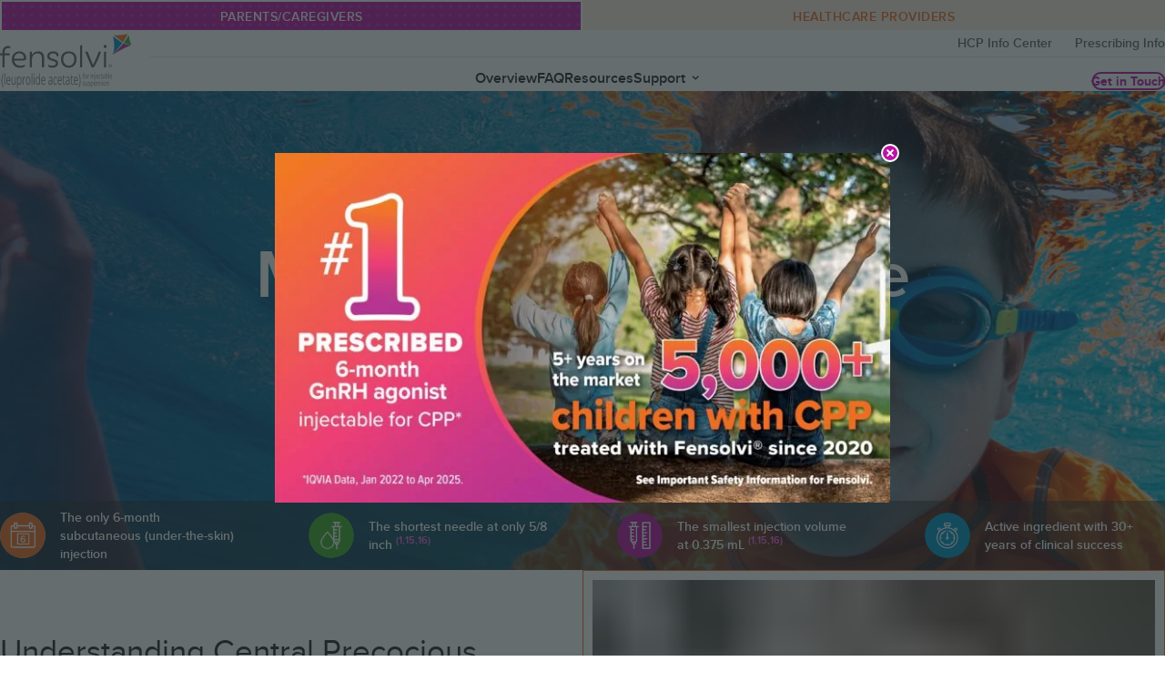

--- FILE ---
content_type: text/html; charset=UTF-8
request_url: https://fensolvi.com/?gclid=CjwKCAjwkvWKBhB4EiwA-GHjFvmYov_oP0EAfJabITgiEl0jSYY0gOvzUr42p7EpaBFSNsV1t109XBoCEu4QAvD_BwE
body_size: 29632
content:
<!DOCTYPE html><html class="html" lang="en-US"><head> <script>
var gform;gform||(document.addEventListener("gform_main_scripts_loaded",function(){gform.scriptsLoaded=!0}),document.addEventListener("gform/theme/scripts_loaded",function(){gform.themeScriptsLoaded=!0}),window.addEventListener("DOMContentLoaded",function(){gform.domLoaded=!0}),gform={domLoaded:!1,scriptsLoaded:!1,themeScriptsLoaded:!1,isFormEditor:()=>"function"==typeof InitializeEditor,callIfLoaded:function(o){return!(!gform.domLoaded||!gform.scriptsLoaded||!gform.themeScriptsLoaded&&!gform.isFormEditor()||(gform.isFormEditor()&&console.warn("The use of gform.initializeOnLoaded() is deprecated in the form editor context and will be removed in Gravity Forms 3.1."),o(),0))},initializeOnLoaded:function(o){gform.callIfLoaded(o)||(document.addEventListener("gform_main_scripts_loaded",()=>{gform.scriptsLoaded=!0,gform.callIfLoaded(o)}),document.addEventListener("gform/theme/scripts_loaded",()=>{gform.themeScriptsLoaded=!0,gform.callIfLoaded(o)}),window.addEventListener("DOMContentLoaded",()=>{gform.domLoaded=!0,gform.callIfLoaded(o)}))},hooks:{action:{},filter:{}},addAction:function(o,r,e,t){gform.addHook("action",o,r,e,t)},addFilter:function(o,r,e,t){gform.addHook("filter",o,r,e,t)},doAction:function(o){gform.doHook("action",o,arguments)},applyFilters:function(o){return gform.doHook("filter",o,arguments)},removeAction:function(o,r){gform.removeHook("action",o,r)},removeFilter:function(o,r,e){gform.removeHook("filter",o,r,e)},addHook:function(o,r,e,t,n){null==gform.hooks[o][r]&&(gform.hooks[o][r]=[]);var d=gform.hooks[o][r];null==n&&(n=r+"_"+d.length),gform.hooks[o][r].push({tag:n,callable:e,priority:t=null==t?10:t})},doHook:function(r,o,e){var t;if(e=Array.prototype.slice.call(e,1),null!=gform.hooks[r][o]&&((o=gform.hooks[r][o]).sort(function(o,r){return o.priority-r.priority}),o.forEach(function(o){"function"!=typeof(t=o.callable)&&(t=window[t]),"action"==r?t.apply(null,e):e[0]=t.apply(null,e)})),"filter"==r)return e[0]},removeHook:function(o,r,t,n){var e;null!=gform.hooks[o][r]&&(e=(e=gform.hooks[o][r]).filter(function(o,r,e){return!!(null!=n&&n!=o.tag||null!=t&&t!=o.priority)}),gform.hooks[o][r]=e)}});
</script>
<meta charset="utf-8"><meta name="viewport" content="width=device-width, initial-scale=1"><link rel="alternate" type="application/rss+xml" title="Fensolvi Feed" href="https://fensolvi.com/feed/"><meta name='robots' content='index, follow, max-image-preview:large, max-snippet:-1, max-video-preview:-1' /><link media="all" href="https://fensolvi.com/wp-content/cache/autoptimize/css/autoptimize_6aa2ae3bfdcbe3be3f7c34d545a60b2c.css" rel="stylesheet"><title>Fensolvi® | Treatment For CPP | Keep Childhood Simple</title><meta name="description" content="Fensolvi® delivers a simple, all-in-one treatment experience for Central Precocious Puberty (CPP)." /><link rel="canonical" href="http://fensolvi.com/" /><meta property="og:locale" content="en_US" /><meta property="og:type" content="website" /><meta property="og:title" content="Fensolvi® | Treatment For CPP | Keep Childhood Simple" /><meta property="og:description" content="Fensolvi® delivers a simple, all-in-one treatment experience for Central Precocious Puberty (CPP)." /><meta property="og:url" content="http://fensolvi.com/" /><meta property="og:site_name" content="Fensolvi" /><meta property="article:modified_time" content="2025-08-06T20:39:53+00:00" /><meta property="og:image" content="https://fensolvi.com/wp-content/uploads/2020/07/parents-media-1440w.jpg" /><meta property="og:image:width" content="1440" /><meta property="og:image:height" content="717" /><meta property="og:image:type" content="image/jpeg" /><meta name="twitter:card" content="summary_large_image" /> <script type="application/ld+json" class="yoast-schema-graph">{"@context":"https://schema.org","@graph":[{"@type":"WebPage","@id":"https://fensolvi.com/","url":"http://fensolvi.com/","name":"Fensolvi® | Treatment For CPP | Keep Childhood Simple","isPartOf":{"@id":"/#website"},"primaryImageOfPage":{"@id":"http://fensolvi.com/#primaryimage"},"image":{"@id":"http://fensolvi.com/#primaryimage"},"thumbnailUrl":"https://fensolvi.com/wp-content/uploads/2020/07/parents-media-1440w.jpg","datePublished":"2020-05-18T20:46:21+00:00","dateModified":"2025-08-06T20:39:53+00:00","description":"Fensolvi® delivers a simple, all-in-one treatment experience for Central Precocious Puberty (CPP).","breadcrumb":{"@id":"http://fensolvi.com/#breadcrumb"},"inLanguage":"en-US","potentialAction":[{"@type":"ReadAction","target":["http://fensolvi.com/"]}]},{"@type":"ImageObject","inLanguage":"en-US","@id":"http://fensolvi.com/#primaryimage","url":"https://fensolvi.com/wp-content/uploads/2020/07/parents-media-1440w.jpg","contentUrl":"https://fensolvi.com/wp-content/uploads/2020/07/parents-media-1440w.jpg","width":1440,"height":717},{"@type":"BreadcrumbList","@id":"http://fensolvi.com/#breadcrumb","itemListElement":[{"@type":"ListItem","position":1,"name":"Home"}]},{"@type":"WebSite","@id":"/#website","url":"/","name":"Fensolvi","description":"","potentialAction":[{"@type":"SearchAction","target":{"@type":"EntryPoint","urlTemplate":"/?s={search_term_string}"},"query-input":{"@type":"PropertyValueSpecification","valueRequired":true,"valueName":"search_term_string"}}],"inLanguage":"en-US"}]}</script> <link rel="alternate" type="application/rss+xml" title="Fensolvi &raquo; Feed" href="https://fensolvi.com/feed/" /><style id='core-block-supports-inline-css'>.wp-container-core-buttons-is-layout-fdcfc74e{justify-content:flex-start;}
/*# sourceURL=core-block-supports-inline-css */</style><link rel="preload" href="https://fensolvi.com/wp-content/themes/fensolvi2023/dist/assets/main-e6452b34.css" as="style"><link rel='stylesheet' id='MST/assets/main-css' href='https://fensolvi.com/wp-content/themes/fensolvi2023/dist/assets/main-e6452b34.css' media='all' /> <script id="MST/assets/main-js-extra">var mstData = {"componentsWithScript":{"Footer":"Footer","Header":"Header","PostsGrid":"PostsGrid","SinglePost":"var/www/html/wp-content/themes/fensolvi2023/Views/Pages/SinglePost"},"blocksWithScript":{"Downloads":"Downloads","Enroll":"Enroll","HcpFAQ":"HcpFAQ","ISI":"ISI","ModalBanner":"ModalBanner","PageHero":"PageHero","VideoOembed":"VideoOembed","VideoWithContent":"VideoWithContent","_GutenbergBlockWithScriptExample":"_GutenbergBlockWithScriptExample"},"ajaxUrl":"https://fensolvi.com/wp-admin/admin-ajax.php","themeRoute":"https://fensolvi.com/wp-content/themes/fensolvi2023/","homeUrl":"https://fensolvi.com"};
//# sourceURL=MST%2Fassets%2Fmain-js-extra</script> <script src="https://fensolvi.com/wp-content/themes/fensolvi2023/dist/assets/main-d25a0fda.js" id="MST/assets/main-js" defer type="module"></script> <link rel="icon" href="https://fensolvi.com/wp-content/uploads/2023/06/fensolvi-favicon-192x192-1-150x150.png" sizes="32x32" /><link rel="icon" href="https://fensolvi.com/wp-content/uploads/2023/06/fensolvi-favicon-192x192-1.png" sizes="192x192" /><link rel="apple-touch-icon" href="https://fensolvi.com/wp-content/uploads/2023/06/fensolvi-favicon-192x192-1.png" /><meta name="msapplication-TileImage" content="https://fensolvi.com/wp-content/uploads/2023/06/fensolvi-favicon-192x192-1.png" /> <script type="application/ld+json">{
      "@context": "https://schema.org",
      "@type": "FAQPage",
      "mainEntity": [
            {
      "@type": "Question",
      "name": "What is Fensolvi?",
      "acceptedAnswer": {
        "@type": "Answer",
        "text": "Fensolvi is a medicine called a “GnRH agonist.” It’s given as a small shot with medicine in it that stays just under the skin for 6 months, providing a steady source of drug to the body. This can help stop the GnRH signals that cause early puberty.Fensolvi is the first and only subcutaneous injection for [&hellip;]"
      }
    }
  ,    {
      "@type": "Question",
      "name": "How is Fensolvi given?",
      "acceptedAnswer": {
        "@type": "Answer",
        "text": "Fensolvi is given as a shot just under the skin. This means:"
      }
    }
  ,    {
      "@type": "Question",
      "name": "What is the Class &#038; Indication of Fensolvi?",
      "acceptedAnswer": {
        "@type": "Answer",
        "text": "Class: Fensolvi (leuprolide acetate) for injectable suspension, is the only subcutaneously delivered leuprolide acetate in the class of Gonadotropin Releasing Hormone (GnRH) agonists.Indication: Fensolvi is indicated for the treatment of pediatric patients 2 years of age and older with central precocious puberty."
      }
    }
  ,    {
      "@type": "Question",
      "name": "How often is Fensolvi given?",
      "acceptedAnswer": {
        "@type": "Answer",
        "text": "Fensolvi is given every 6 months which means:"
      }
    }
  ,    {
      "@type": "Question",
      "name": "What are possible side effects of Fensolvi?",
      "acceptedAnswer": {
        "@type": "Answer",
        "text": "In clinical trials, Fensolvi was well tolerated. No adverse reactions led to withdrawal from the study or discontinuation of study drug.The most common side effects seen in studies with Fensolvi were injection site pain/redness, colds/sore throat, fever, headache, cough, stomach pain, nausea, constipation, vomiting, wheezing, wet cough and hot flush. Tell your child’s doctor about [&hellip;]"
      }
    }
        ]
    }</script> </head><body class="home wp-singular page-template-default page page-id-2 wp-theme-fensolvi2023 no-js"> <a href="#main-content" class="skip-link"> Skip to main content </a><div class="page-wrapper"> <mst-element load:on="idle" name="Header" type="Component" data-test="value" class="header-wrapper"><header class="header js-header" role="banner" data-ref="header"><div class="header__top"><nav class="top-nav" aria-label="Header - Top Navigation"><ul class="top-nav__list listreset"><li class="top-nav__item is-active text-custom-2"> <a class="top-nav__link" href="https://fensolvi.com/"   target="_self" > <span>Parents/Caregivers</span> </a></li><li class="top-nav__item text-custom-2"> <a class="top-nav__link" href="https://fensolvi.com/hcp/"   target="_self" > <span>Healthcare Providers</span> </a></li></ul></nav></div><div class="header__main js-header-main"><div class="header__logo"> <span class="header__logo-inner"> <img class="custom-logo" width="80" height="40" src="https://fensolvi.com/wp-content/themes/fensolvi2023/dist/assets/logo-f98f0a7c.svg" alt="Fensolvi" itemprop="logo"> </span></div><div class="header__navs"><div class="header__middle-nav-wrapper"><nav class="middle-nav" aria-label="Header - Middle Navigation"><ul class="middle-nav__list level-0 listreset"><li class="middle-nav__item menu-item menu-item-type-custom menu-item-object-custom"> <a class="middle-nav__link" href="https://info.fensolvi.com/"   target="_blank"  rel="noreferrer noopener" aria-label="Opens in a new tab">HCP Info Center</a></li><li class="middle-nav__item menu-item menu-item-type-custom menu-item-object-custom"> <a class="middle-nav__link" href="/wp-content/uploads/fensolvi-prescribing-information.pdf"   target="_blank"  rel="noreferrer noopener" aria-label="Opens in a new tab">Prescribing Info</a></li></ul></nav></div><div class="header__main-nav-wrapper"><nav class="main-nav" aria-label="Parents - Main Navigation"><ul class="main-nav__list level-0 listreset"><li class="main-nav__item menu-item menu-item-type-custom menu-item-object-custom"> <a class="main-nav__link" href="/#overview"   target="_self" >Overview</a></li><li class="main-nav__item menu-item menu-item-type-custom menu-item-object-custom"> <a class="main-nav__link" href="/#faq"   target="_self" >FAQ</a></li><li class="main-nav__item menu-item menu-item-type-custom menu-item-object-custom"> <a class="main-nav__link" href="/#resources"   target="_self" >Resources</a></li><li class="main-nav__item menu-item menu-item-type-custom menu-item-object-custom menu-item-has-children"> <a class="main-nav__link" href="#"  role="button"   target="_self" >Support</a><div class="main-nav__submenu level-1"><ul class="main-nav__submenu-inner listreset"><li class="main-nav__item menu-item menu-item-type-custom menu-item-object-custom"> <a class="main-nav__link" href="/what-to-expect-when-starting-fensolvi-for-central-precocious-puberty/"   target="_self" >Starting Fensolvi</a></li><li class="main-nav__item menu-item menu-item-type-custom menu-item-object-custom"> <a class="main-nav__link" href="/sophies-story-alts-sophies-fensolvi-story-sophies-story-with-fensolvi/"   target="_self" >Sophie's CPP Journey</a></li><li class="main-nav__item menu-item menu-item-type-custom menu-item-object-custom"> <a class="main-nav__link" href="/cpp-definition-and-related-medical-terms/"   target="_self" >CPP Term Glossary</a></li><li class="main-nav__item menu-item menu-item-type-custom menu-item-object-custom"> <a class="main-nav__link" href="/what-to-know-about-central-precociouspuberty-insurance-coverage/"   target="_self" >Insurance with CPP</a></li></ul></div></li></ul></nav><div class="header__right-nav-wrapper"><div class="header__cta"><div class="wp-block-button btn btn-primary btn-small" ><a href="/#contact-us" class="wp-block-button__link"><span class="label-wrapper"><span class="label-inner" data-label="Get in Touch">Get in Touch</span></span></a></div></div> <button type="button"
 class="toggle-nav-btn"
 data-ref="toggleBtn"
> <span>Toggle Menu Displayation</span> </button></div></div></div></div></header><div class="fixed-header" data-ref="fixedHeader"><div class="fixed-header__inner"><div class="fixed-header__logo"> <span class="fixed-header__logo-inner"> <img width="86" height="43" src="https://fensolvi.com/wp-content/themes/fensolvi2023/dist/assets/logo-f98f0a7c.svg" alt="Fensolvi" itemprop="logo"> </span></div><nav class="main-nav" aria-label="Parents - Main Navigation"><ul class="main-nav__list level-0 listreset"><li class="main-nav__item menu-item menu-item-type-custom menu-item-object-custom"> <a class="main-nav__link" href="/#overview"   target="_self" >Overview</a></li><li class="main-nav__item menu-item menu-item-type-custom menu-item-object-custom"> <a class="main-nav__link" href="/#faq"   target="_self" >FAQ</a></li><li class="main-nav__item menu-item menu-item-type-custom menu-item-object-custom"> <a class="main-nav__link" href="/#resources"   target="_self" >Resources</a></li><li class="main-nav__item menu-item menu-item-type-custom menu-item-object-custom menu-item-has-children"> <a class="main-nav__link" href="#"  role="button"   target="_self" >Support</a><div class="main-nav__submenu level-1"><ul class="main-nav__submenu-inner listreset"><li class="main-nav__item menu-item menu-item-type-custom menu-item-object-custom"> <a class="main-nav__link" href="/what-to-expect-when-starting-fensolvi-for-central-precocious-puberty/"   target="_self" >Starting Fensolvi</a></li><li class="main-nav__item menu-item menu-item-type-custom menu-item-object-custom"> <a class="main-nav__link" href="/sophies-story-alts-sophies-fensolvi-story-sophies-story-with-fensolvi/"   target="_self" >Sophie's CPP Journey</a></li><li class="main-nav__item menu-item menu-item-type-custom menu-item-object-custom"> <a class="main-nav__link" href="/cpp-definition-and-related-medical-terms/"   target="_self" >CPP Term Glossary</a></li><li class="main-nav__item menu-item menu-item-type-custom menu-item-object-custom"> <a class="main-nav__link" href="/what-to-know-about-central-precociouspuberty-insurance-coverage/"   target="_self" >Insurance with CPP</a></li></ul></div></li></ul></nav><div class="fixed-header__cta"><div class="wp-block-button btn btn-primary btn-small" ><a href="/#contact-us" class="wp-block-button__link"><span class="label-wrapper"><span class="label-inner" data-label="Get in Touch">Get in Touch</span></span></a></div></div> <button type="button"
 class="toggle-nav-btn"
 data-ref="toggleBtn"
> <span>Toggle Menu Displayation</span> </button></div></div> </mst-element><main id="main-content" class="site-main" role="main" aria-label="Content"><div class="container"> <mst-element load:on="load" name="ModalBanner" type="Block" id="block_d1a4f7dceb18380d6b33039e40c7c424" class="mst-section mst-spacing modal-banner"><script type="application/json">{"mInterval":0}</script><div class="modal-banner__content"><div class="mst-component mst-modal-banner"><img class="lazyload" width="1800" height="1021" alt="" data-srcset="https://fensolvi.com/wp-content/uploads/resized/2025/08/Fen-Claim-popup-dsktp_sq_Fa2-1800x0-c-default.jpg.webp 1800w,  https://fensolvi.com/wp-content/uploads/resized/2025/08/Fen-Claim-popup-dsktp_sq_Fa2-900x0-c-default.jpg.webp 900w,  https://fensolvi.com/wp-content/uploads/resized/2025/08/Fen-Claim-popup-dsktp_sq_Fa2-700x0-c-default.jpg.webp 700w,  https://fensolvi.com/wp-content/uploads/resized/2025/08/Fen-Claim-popup-dsktp_sq_Fa2-600x0-c-default.jpg.webp 600w,  https://fensolvi.com/wp-content/uploads/resized/2025/08/Fen-Claim-popup-dsktp_sq_Fa2-320x0-c-default.jpg.webp 320w" data-sizes="auto" data-aspectratio="1800/1021"><div class="btn-modal-close"><button type="button" class="btn-modal-close__button js-close-popup">Close</button></div></div></div></mst-element><mst-element load:on="load" name="PageHero" type="Block" id="block_2dc9fb626aec7716905ec4ac71e38e94" class="mst-section mst-spacing page-hero"><div class="page-hero__container"><div class="page-hero__wrapper"><div class="page-hero__clip"><div class="page-hero__bg"><div class="page-hero__picture"><picture><source media="(min-width: 1201px) and (max-width: 1920px)" srcset="https://fensolvi.com/wp-content/uploads/2023/06/bg-1.jpg.webp" data-srcset="https://fensolvi.com/wp-content/uploads/2023/06/bg-1.jpg.webp"><source media="(min-width: 768px) and (max-width: 992px)" srcset="https://fensolvi.com/wp-content/uploads/2023/06/bg-1.jpg.webp" data-srcset="https://fensolvi.com/wp-content/uploads/2023/06/bg-1.jpg.webp"><source media="(max-width: 767px)" srcset="https://fensolvi.com/wp-content/uploads/2023/06/Group-min.jpg.webp" data-srcset="https://fensolvi.com/wp-content/uploads/2023/06/Group-min.jpg.webp"><img decoding="async" width="1440" height="700" src="https://fensolvi.com/wp-content/uploads/2023/06/bg-1.jpg.webp" class="attachment-full size-full" alt="bg (1)" sizes="(max-width: 1440px) 100vw, 1440px" data-srcset="https://fensolvi.com/wp-content/uploads/2023/06/bg-1.jpg.webp 1440w,  https://fensolvi.com/wp-content/uploads/2023/06/bg-1-300x146.jpg.webp 300w,  https://fensolvi.com/wp-content/uploads/2023/06/bg-1-1024x498.jpg.webp 1024w,  https://fensolvi.com/wp-content/uploads/2023/06/bg-1-768x373.jpg.webp 768w"/></picture></div></div></div></div></div><div class="page-hero__inner"><div class="page-hero__heading page-hero-heading js-page-hero-heading"><p class="page-hero-heading__subtitle" role="heading">Keep Childhood Focused On</p><h1 class="page-hero-heading__title">More Adventure Time</h1><p class="page-hero-heading__description">Created with your child in mind, Fensolvi is the first and only 6-month subcutaneous (under-the-skin) injection for Central Precocious Puberty—so your kid can get back to being a kid.</p></div><div class="page-hero__list page-hero-list js-page-hero-list"><div class="page-hero-list__item page-hero-list-item"><div class="page-hero-list-item__image"><img class="lazyload" width="50" height="50" alt="Group 16538" data-src="https://fensolvi.com/wp-content/uploads/2023/06/Group-16538.svg" data-sizes="auto" data-aspectratio="50/50"></div><p class="page-hero-list-item__text">The only 6-month subcutaneous (under-the-skin) injection</p></div><div class="page-hero-list__item page-hero-list-item"><div class="page-hero-list-item__image"><img class="lazyload" width="50" height="50" alt="Group 16536" data-src="https://fensolvi.com/wp-content/uploads/2023/06/Group-16536.svg" data-sizes="auto" data-aspectratio="50/50"></div><p class="page-hero-list-item__text">The shortest needle at only 5/8 inch <sup class="superscript-list">(<span class="superscript"><a class="superscript__link" href="#cite_note_1" data-tippy-content="&lt;a class=&quot;superscript-inner&quot; aria-label=&quot;Opens in a new tab&quot; rel=&quot;noreferrer noopener&quot; target=&quot;_blank&quot; href=&quot;https://fensolvi.com/wp-content/uploads/2023/08/Fensolvi_PSS_PI_Letter_Jan23-2.pdf&quot;&gt;Fensolvi&reg; (leuprolide acetate) for injectable suspension 45 mg Prescribing Information. Dublin 2, Ireland: Tolmar International, Ltd.; 11/2022.&lt;/a&gt;">1</a></span>, <span class="superscript"><a class="superscript__link" href="#cite_note_15" data-tippy-content="&lt;a class=&quot;superscript-inner&quot; aria-label=&quot;Opens in a new tab&quot; rel=&quot;noreferrer noopener&quot; target=&quot;_blank&quot; href=&quot;https://www.rxabbvie.com/pdf/lupronpediatric.pdf&quot;&gt;Lupron Depot-Ped Prescribing Information. https://www.rxabbvie.com/pdf/lupronpediatric.pdf. Accessed November 30, 2023.&lt;/a&gt;">15</a></span>,<span class="superscript"><a class="superscript__link" href="#cite_note_16" data-tippy-content="&lt;a class=&quot;superscript-inner&quot; aria-label=&quot;Opens in a new tab&quot; rel=&quot;noreferrer noopener&quot; target=&quot;_blank&quot; href=&quot;https://www.triptodur.com/assets/pdf/TRIP-PI-07_Triptodur%20Promotional%20PI.pdf&quot;&gt;Triptodur Promotional Prescribing Information. https://www.triptodur.com/assets/pdf/TRIP-PI-07_Triptodur%20Promotional%20PI.pdf. Accessed November 30, 2023.&lt;/a&gt;">16</a></span>)</sup></p></div><div class="page-hero-list__item page-hero-list-item"><div class="page-hero-list-item__image"><img class="lazyload" width="50" height="50" alt="Group 16537" data-src="https://fensolvi.com/wp-content/uploads/2023/06/Group-16537.svg" data-sizes="auto" data-aspectratio="50/50"></div><p class="page-hero-list-item__text">The smallest injection volume at 0.375 mL <sup class="superscript-list">(<span class="superscript"><a class="superscript__link" href="#cite_note_1" data-tippy-content="&lt;a class=&quot;superscript-inner&quot; aria-label=&quot;Opens in a new tab&quot; rel=&quot;noreferrer noopener&quot; target=&quot;_blank&quot; href=&quot;https://fensolvi.com/wp-content/uploads/2023/08/Fensolvi_PSS_PI_Letter_Jan23-2.pdf&quot;&gt;Fensolvi&reg; (leuprolide acetate) for injectable suspension 45 mg Prescribing Information. Dublin 2, Ireland: Tolmar International, Ltd.; 11/2022.&lt;/a&gt;">1</a></span>, <span class="superscript"><a class="superscript__link" href="#cite_note_15" data-tippy-content="&lt;a class=&quot;superscript-inner&quot; aria-label=&quot;Opens in a new tab&quot; rel=&quot;noreferrer noopener&quot; target=&quot;_blank&quot; href=&quot;https://www.rxabbvie.com/pdf/lupronpediatric.pdf&quot;&gt;Lupron Depot-Ped Prescribing Information. https://www.rxabbvie.com/pdf/lupronpediatric.pdf. Accessed November 30, 2023.&lt;/a&gt;">15</a></span>,<span class="superscript"><a class="superscript__link" href="#cite_note_16" data-tippy-content="&lt;a class=&quot;superscript-inner&quot; aria-label=&quot;Opens in a new tab&quot; rel=&quot;noreferrer noopener&quot; target=&quot;_blank&quot; href=&quot;https://www.triptodur.com/assets/pdf/TRIP-PI-07_Triptodur%20Promotional%20PI.pdf&quot;&gt;Triptodur Promotional Prescribing Information. https://www.triptodur.com/assets/pdf/TRIP-PI-07_Triptodur%20Promotional%20PI.pdf. Accessed November 30, 2023.&lt;/a&gt;">16</a></span>)</sup></p></div><div class="page-hero-list__item page-hero-list-item"><div class="page-hero-list-item__image"><img class="lazyload" width="50" height="50" alt="Group 16555" data-src="https://fensolvi.com/wp-content/uploads/2023/06/Group-16555.svg" data-sizes="auto" data-aspectratio="50/50"></div><p class="page-hero-list-item__text">Active ingredient with 30+ years of clinical success</p></div></div></div></mst-element><mst-element load:on="idle" name="VideoWithContent" type="Block" id="block_156e570820ef7fa4b659a01219ad298b" class="mst-section mst-spacing video-with-content bg-white"><div class="video-with-content__wrapper"><div class="video-with-content__video-col"><div class="video-with-content__inner" data-ref="videoWrapper"><div class="video-with-content__poster" data-ref="poster"><img class="lazyload" width="1920" height="1068" alt="" data-srcset="https://fensolvi.com/wp-content/uploads/resized/2024/06/Caregiver_Splash_Screen-1920x0-c-default.jpg.webp 1920w,  https://fensolvi.com/wp-content/uploads/resized/2024/06/Caregiver_Splash_Screen-1600x0-c-default.jpg.webp 1600w,  https://fensolvi.com/wp-content/uploads/resized/2024/06/Caregiver_Splash_Screen-1440x0-c-default.jpg.webp 1440w,  https://fensolvi.com/wp-content/uploads/resized/2024/06/Caregiver_Splash_Screen-1280x0-c-default.jpg.webp 1280w,  https://fensolvi.com/wp-content/uploads/resized/2024/06/Caregiver_Splash_Screen-1024x0-c-default.jpg.webp 1024w,  https://fensolvi.com/wp-content/uploads/resized/2024/06/Caregiver_Splash_Screen-768x0-c-default.jpg.webp 768w,  https://fensolvi.com/wp-content/uploads/resized/2024/06/Caregiver_Splash_Screen-640x0-c-default.jpg.webp 640w" data-sizes="auto" data-aspectratio="1920/1068" data-lowsrc="https://fensolvi.com/wp-content/uploads/resized/2024/06/Caregiver_Splash_Screen-20x0-c-default.jpg.webp"></div><video class="lazyload lazyload" controls="controls" preload="none" src="https://fensolvi.com/wp-content/uploads/2024/06/24_4180_Fen_Caregiver540pC.mp4" data-ref="video"></video><button class="video-with-content__play-btn play-video-btn" data-ref="playBtn"><span>Play Video</span></button></div></div><div class="video-with-content__content-col"><h2 class="video-with-content__title title-2">Understanding Central Precocious Puberty (CPP): A Mother’s Concern</h2><div class="video-with-content__content"><p>Meet Angie, a mother and pharmacist, at a children’s hospital whose daughter was diagnosed with Central Precocious Puberty. In this video, she shared her daughter’s early signs of CPP, the challenges of diagnosis, and their journey to find the right treatment.</p></div></div></div><div class="video-with-content__bg mst-fullwidth-bg"></div></mst-element><section id="block_66c990666b4f4ffadd9e718f0e85ac53" class="mst-section mst-spacing two-columns img-left with-decoration-style"><div class="two-columns__wrapper"><div class="two-columns__image-container"><div class="two-columns__image object-fit-cover"><img class="lazyload" width="1920" height="1182" alt="Group 16898" data-srcset="https://fensolvi.com/wp-content/uploads/resized/2023/08/Group-16898-min-2-1920x0-c-default.jpg.webp 1920w,  https://fensolvi.com/wp-content/uploads/resized/2023/08/Group-16898-min-2-1600x0-c-default.jpg.webp 1600w,  https://fensolvi.com/wp-content/uploads/resized/2023/08/Group-16898-min-2-1440x0-c-default.jpg.webp 1440w,  https://fensolvi.com/wp-content/uploads/resized/2023/08/Group-16898-min-2-1366x0-c-default.jpg.webp 1366w,  https://fensolvi.com/wp-content/uploads/resized/2023/08/Group-16898-min-2-1024x0-c-default.jpg.webp 1024w,  https://fensolvi.com/wp-content/uploads/resized/2023/08/Group-16898-min-2-360x0-c-default.jpg.webp 360w" data-sizes="auto" data-aspectratio="1920/1182" data-lowsrc="https://fensolvi.com/wp-content/uploads/resized/2023/08/Group-16898-min-2-20x0-c-default.jpg.webp"></div></div><div class="two-columns__content"><div class="two-columns__content-inner"><h2 class="two-columns__title">Keep Childhood Simple</h2><div class="two-columns__text"><h5 style="color: #ffffff">Sophie’s Story</h5><p><span style="letter-spacing: 0.1px">Sophie’s mom started to notice changes in her young daughter-body odor, growth spurts, and even acne. A trip to the doctor’s office revealed Sophie may be experiencing signs of central precocious puberty (CPP)<sup class="superscript-list">(<span class="superscript"><a class="superscript__link" href="#cite_note_7" data-tippy-content="&lt;a class=&quot;superscript-inner&quot; aria-label=&quot;Opens in a new tab&quot; rel=&quot;noreferrer noopener&quot; target=&quot;_blank&quot; href=&quot;https://childrensnational.org/visit/conditions-and-treatments/diabetes-hormonal-disorders/precocious-puberty&quot;&gt;Children&rsquo;s National. Precocious Puberty. Accessed Feb 8, 2023&lt;/a&gt;">7</a></span>)</sup>.</span></p><p>Sophie enjoys an active lifestyle, so she needed a treatment that required fewer injections, fewer visits to the doctor, and limited impact on her daily activities.</p><p>Her doctor recommended Fensolvi, which made it easy for mom to have peace of mind and Sophie to focus on being a kid.</p></div><div class="wp-block-button btn btn-white btn-fill"><a href="/sophies-story-alts-sophies-fensolvi-story-sophies-story-with-fensolvi/" class="wp-block-button__link"><span class="label-wrapper"><span class="label-inner" data-label="Read Sophie's Story">Read Sophie’s Story</span></span></a></div></div></div></div><div class="two-columns__bg mst-fullwidth-bg"></div></section><section id="overview" class="mst-section mst-spacing icon-cards"><div class="icon-cards__heading"><h3 class="icon-cards__title title-2">A Simple Treatment for CPP</h3><p class="icon-cards__description">Fensolvi is an innovative delivery system of a proven medicine called a “GnRH agonist.” It’s given as a small shot with medicine that stays just under the skin for 6 months <sup class="superscript-list">(<span class="superscript"><a class="superscript__link" href="#cite_note_1" data-tippy-content="&lt;a class=&quot;superscript-inner&quot; aria-label=&quot;Opens in a new tab&quot; rel=&quot;noreferrer noopener&quot; target=&quot;_blank&quot; href=&quot;https://www.tolmar.com/sites/default/files/resources/FEN_Full_PI.pdf&quot;&gt;Fensolvi&reg; (leuprolide acetate) for injectable suspension 45 mg Prescribing Information. Dublin 2, Ireland: Tolmar International, Ltd.; 2020.&lt;/a&gt;">1</a></span>)</sup>.</p></div><div class="icon-cards__grid"><div class="icon-cards__item icon-cards-item"><div class="icon-cards-item__image"><img class="lazyload" width="30" height="30" alt="Group 16332" data-src="https://fensolvi.com/wp-content/uploads/2023/06/Group-16332-1.svg" data-sizes="auto" data-aspectratio="30/30"></div><h3 class="icon-cards-item__title title-5">Just two treatments per year</h3><div class="icon-cards-item__text"> Fensolvi is the only 6-month subcutaneous (injected just below the skin) option for (CPP)<sup class="superscript-list">(<span class="superscript"><a class="superscript__link" href="#cite_note_1" data-tippy-content="&lt;a class=&quot;superscript-inner&quot; aria-label=&quot;Opens in a new tab&quot; rel=&quot;noreferrer noopener&quot; target=&quot;_blank&quot; href=&quot;https://www.tolmar.com/sites/default/files/resources/FEN_Full_PI.pdf&quot;&gt; Fensolvi&reg; (leuprolide acetate) for injectable suspension 45 mg Prescribing Information. Dublin 2, Ireland: Tolmar International, Ltd.; 2020.&lt;/a&gt;">1</a></span>)</sup> treatment. Reduce the number of doctor visits by timing treatments with your pediatric endocrinologist appointments.<br/></div></div><div class="icon-cards__item icon-cards-item"><div class="icon-cards-item__image"><img class="lazyload" width="30" height="30" alt="Group 16335" data-src="https://fensolvi.com/wp-content/uploads/2023/06/Group-16335-1.svg" data-sizes="auto" data-aspectratio="30/30"></div><h3 class="icon-cards-item__title title-5">Injected just below the skin</h3><div class="icon-cards-item__text"> Subcutaneous injections (injected just below the skin) mean lack of “the-day-after” injection site muscle pain typically associated with IM injection and a reduced risk of hitting bone or nerve. <sup class="superscript-list">(<span class="superscript"><a class="superscript__link" href="#cite_note_12" data-tippy-content="Leung AK, Chiu AS, Siu OT, et al. Subcutaneous versus intramuscular administration of Haemophilus influenzae type b vaccine. J R Soc Health. 1989 Apr;109(2):71-3">12</a></span>,<span class="superscript"><a class="superscript__link" href="#cite_note_13" data-tippy-content="Russo L, Moore WV. A Comparison of Subcutaneous and Intramuscular Administration of Human Growth Hormone in the Therapy of Growth">13</a></span>,<span class="superscript"><a class="superscript__link" href="#cite_note_14" data-tippy-content="Prettyman J, Engel L, Boldt-Houle D, et al. Personalizing treatment in the delivery of care by nurses to patients with prostate cancer. Urologic Nursing. 2019;39(2):83-99">14</a></span>)</sup></div></div><div class="icon-cards__item icon-cards-item"><div class="icon-cards-item__image"><img class="lazyload" width="30" height="30" alt="Group 16332" data-src="https://fensolvi.com/wp-content/uploads/2023/06/Group-16332-2.svg" data-sizes="auto" data-aspectratio="30/30"></div><h3 class="icon-cards-item__title title-5">Shortest needle</h3><div class="icon-cards-item__text"> Fensolvi uses the shortest needle in its class, just 5/8-inch <sup class="superscript-list">(<span class="superscript"><a class="superscript__link" href="#cite_note_1" data-tippy-content="&lt;a class=&quot;superscript-inner&quot; aria-label=&quot;Opens in a new tab&quot; rel=&quot;noreferrer noopener&quot; target=&quot;_blank&quot; href=&quot;https://fensolvi.com/wp-content/uploads/2023/08/Fensolvi_PSS_PI_Letter_Jan23-2.pdf&quot;&gt;Fensolvi&reg; (leuprolide acetate) for injectable suspension 45 mg Prescribing Information. Dublin 2, Ireland: Tolmar International, Ltd.; 11/2022.&lt;/a&gt;">1</a></span>, <span class="superscript"><a class="superscript__link" href="#cite_note_15" data-tippy-content="&lt;a class=&quot;superscript-inner&quot; aria-label=&quot;Opens in a new tab&quot; rel=&quot;noreferrer noopener&quot; target=&quot;_blank&quot; href=&quot;https://www.rxabbvie.com/pdf/lupronpediatric.pdf&quot;&gt;Lupron Depot-Ped Prescribing Information. https://www.rxabbvie.com/pdf/lupronpediatric.pdf. Accessed November 30, 2023.&lt;/a&gt;">15</a></span>,<span class="superscript"><a class="superscript__link" href="#cite_note_16" data-tippy-content="&lt;a class=&quot;superscript-inner&quot; aria-label=&quot;Opens in a new tab&quot; rel=&quot;noreferrer noopener&quot; target=&quot;_blank&quot; href=&quot;https://www.triptodur.com/assets/pdf/TRIP-PI-07_Triptodur%20Promotional%20PI.pdf&quot;&gt;Triptodur Promotional Prescribing Information. https://www.triptodur.com/assets/pdf/TRIP-PI-07_Triptodur%20Promotional%20PI.pdf. Accessed November 30, 2023.&lt;/a&gt;">16</a></span>)</sup> If desired, a local numbing agent can also be used to numb the injection area.</div></div></div><div class="icon-cards__bg mst-fullwidth-bg"></div></section><hr class="wp-block-separator has-text-color has-gray-3-color has-alpha-channel-opacity has-gray-3-background-color has-background is-style-wide"/><mst-element load:on="idle" name="VideoWithContent" type="Block" id="block_5e2036a124c1926597ebeecb9af533f2" class="mst-section mst-spacing video-with-content bg-white"><div class="video-with-content__wrapper"><div class="video-with-content__video-col"><div class="video-with-content__inner" data-ref="videoWrapper"><div class="video-with-content__poster" data-ref="poster"><img class="lazyload" width="1920" height="1067" alt="thiago cerqueira Wr3HGvx RSM unsplash" data-srcset="https://fensolvi.com/wp-content/uploads/resized/2023/06/thiago-cerqueira-Wr3HGvx_RSM-unsplash-1920x0-c-default.jpg.webp 1920w,  https://fensolvi.com/wp-content/uploads/resized/2023/06/thiago-cerqueira-Wr3HGvx_RSM-unsplash-1600x0-c-default.jpg.webp 1600w,  https://fensolvi.com/wp-content/uploads/resized/2023/06/thiago-cerqueira-Wr3HGvx_RSM-unsplash-1440x0-c-default.jpg.webp 1440w,  https://fensolvi.com/wp-content/uploads/resized/2023/06/thiago-cerqueira-Wr3HGvx_RSM-unsplash-1280x0-c-default.jpg.webp 1280w,  https://fensolvi.com/wp-content/uploads/resized/2023/06/thiago-cerqueira-Wr3HGvx_RSM-unsplash-1024x0-c-default.jpg.webp 1024w,  https://fensolvi.com/wp-content/uploads/resized/2023/06/thiago-cerqueira-Wr3HGvx_RSM-unsplash-768x0-c-default.jpg.webp 768w,  https://fensolvi.com/wp-content/uploads/resized/2023/06/thiago-cerqueira-Wr3HGvx_RSM-unsplash-640x0-c-default.jpg.webp 640w" data-sizes="auto" data-aspectratio="1920/1067" data-lowsrc="https://fensolvi.com/wp-content/uploads/resized/2023/06/thiago-cerqueira-Wr3HGvx_RSM-unsplash-20x0-c-default.jpg.webp"></div><video class="lazyload lazyload" controls="controls" preload="none" src="https://fensolvi.com/wp-content/uploads/2023/08/Fensolvi_Just-The-Right-Time_Final_11.14.22_compressed.mp4" data-ref="video"></video><button class="video-with-content__play-btn play-video-btn" data-ref="playBtn"><span>Play Video</span></button></div></div><div class="video-with-content__content-col"><h2 class="video-with-content__title title-2">What is Fensolvi?</h2><div class="video-with-content__content"><p>Watch this informational video with your child to help them understand what’s going on in their body, and how CPP treatment will let them grow up at just the right time. Watch this informational video with your child to help them understand what’s going on in their body, and how CPP treatment will allow them to grow up at just the right time.</p></div></div></div><div class="video-with-content__bg mst-fullwidth-bg"></div></mst-element><section id="faq" class="mst-section mst-spacing faq"><div class="faq__inner"><h2 class="faq__title title-2">FAQ</h2><div class="faq__tabs faq-tabs js-tabs"><div class="faq-tabs__nav js-tabs-nav"><button class="faq-tabs__nav-item" type="button" data-open-tab="About-Fensolvi" data-label="About Fensolvi">About Fensolvi</button><button class="faq-tabs__nav-item" type="button" data-open-tab="Central-Precocious-Puberty-CPP" data-label="Central Precocious Puberty (CPP)">Central Precocious Puberty (CPP)</button><button class="faq-tabs__nav-item" type="button" data-open-tab="Treating-CPP" data-label="Treating CPP">Treating CPP</button><button class="faq-tabs__nav-item" type="button" data-open-tab="Treating-with-Fensolvi" data-label="Treating with Fensolvi">Treating with Fensolvi</button></div><div class="faq-tabs__body js-tabs-content"><div class="faq-tabs__item js-accordion" data-tab="About-Fensolvi"><div class="faq-tabs__column"><div class="collapse-item"><button type="button" class="collapse-item__opener js-accordion-opener" data-faq-item-id="19"> What is Fensolvi? </button><div class="collapse-item__content-wrapper"><div class="collapse-item__content"><p>Fensolvi is a medicine called a “GnRH agonist.” It’s given as a small shot with medicine in it that stays just under the skin for 6 months, providing a steady source of drug to the body. This can help stop the GnRH signals that cause early puberty.</p><p>Fensolvi is the first and only subcutaneous injection for central precocious puberty (CPP) treatment, and does not require an intramuscular injection or surgery.</p></div></div></div><div class="collapse-item"><button type="button" class="collapse-item__opener js-accordion-opener" data-faq-item-id="20"> How is Fensolvi given? <sup class="superscript-list">( <span class="superscript"><a class="superscript__link" href="#cite_note_1" data-tippy-content="&lt;a class=&quot;superscript-inner&quot; aria-label=&quot;Opens in a new tab&quot; rel=&quot;noreferrer noopener&quot; target=&quot;_blank&quot; href=&quot;https://www.tolmar.com/sites/default/files/resources/FEN_Full_PI.pdf&quot;&gt;Fensolvi&reg; (leuprolide acetate) for injectable suspension 45 mg Prescribing Information. Dublin 2, Ireland: Tolmar International, Ltd.; 11/2022.&lt;/a&gt;">1</a></span> )</sup></button><div class="collapse-item__content-wrapper"><div class="collapse-item__content"><p>Fensolvi is given as a shot just under the skin. This means:</p><ul class="wp-block-list"><li>It’s easy to find a place to give the shot, as it can go in most areas that have some fat under the skin</li><li>A short 5/8-inch needle is used</li><li>No need for injections into the muscle</li><li>No surgery needed</li><li>Local anesthesia can be used to numb the area</li></ul></div></div></div></div><div class="faq-tabs__column"><div class="collapse-item"><button type="button" class="collapse-item__opener js-accordion-opener" data-faq-item-id="21"> How often is Fensolvi given? <sup class="superscript-list">( <span class="superscript"><a class="superscript__link" href="#cite_note_1" data-tippy-content="&lt;a class=&quot;superscript-inner&quot; aria-label=&quot;Opens in a new tab&quot; rel=&quot;noreferrer noopener&quot; target=&quot;_blank&quot; href=&quot;https://www.tolmar.com/sites/default/files/resources/FEN_Full_PI.pdf&quot;&gt;Fensolvi&reg; (leuprolide acetate) for injectable suspension 45 mg Prescribing Information. Dublin 2, Ireland: Tolmar International, Ltd.; 11/2022.&lt;/a&gt;">1</a></span> )</sup></button><div class="collapse-item__content-wrapper"><div class="collapse-item__content"><p>Fensolvi is given every 6 months which means:</p><ul class="wp-block-list"><li>Only 2 shots a year</li><li>Shots can be given during your twice-yearly visits to your pediatric endocrinologist’s office</li></ul></div></div></div><div class="collapse-item"><button type="button" class="collapse-item__opener js-accordion-opener" data-faq-item-id="22"> What is the Class & Indication of Fensolvi? <sup class="superscript-list">( <span class="superscript"><a class="superscript__link" href="#cite_note_1" data-tippy-content="&lt;a class=&quot;superscript-inner&quot; aria-label=&quot;Opens in a new tab&quot; rel=&quot;noreferrer noopener&quot; target=&quot;_blank&quot; href=&quot;https://www.tolmar.com/sites/default/files/resources/FEN_Full_PI.pdf&quot;&gt;Fensolvi&reg; (leuprolide acetate) for injectable suspension 45 mg Prescribing Information. Dublin 2, Ireland: Tolmar International, Ltd.; 11/2022.&lt;/a&gt;">1</a></span> )</sup></button><div class="collapse-item__content-wrapper"><div class="collapse-item__content"><p>Class: Fensolvi (leuprolide acetate) for injectable suspension, is the only subcutaneously delivered leuprolide acetate in the class of Gonadotropin Releasing Hormone (GnRH) agonists.</p><p>Indication: Fensolvi is indicated for the treatment of pediatric patients 2 years of age and older with central precocious puberty.</p></div></div></div></div></div><div class="faq-tabs__item js-accordion" data-tab="Central-Precocious-Puberty-CPP"><div class="faq-tabs__column"><div class="collapse-item"><button type="button" class="collapse-item__opener js-accordion-opener" data-faq-item-id="24"> What is Central Precocious Puberty (CPP)? <sup class="superscript-list">( <span class="superscript"><a class="superscript__link" href="#cite_note_3" data-tippy-content="&lt;a class=&quot;superscript-inner&quot; aria-label=&quot;Opens in a new tab&quot; rel=&quot;noreferrer noopener&quot; target=&quot;_blank&quot; href=&quot;https://rarediseases.org/&quot;&gt;Precocious puberty. National Organization for Rare Disorders (NORD). https://rarediseases.org/ rare-diseases/precocious-puberty/. 2016. Accessed January 6, 2023.&lt;/a&gt;">3</a></span> , <span class="superscript"><a class="superscript__link" href="#cite_note_11" data-tippy-content="Partsch C-J, Sippell WG. Pathogenesis and epidemiology of precocious puberty. Effects of exogenous oestrogens. Human Reproduction Update. 2001:7(3); 292&ndash;302.">11</a></span> )</sup></button><div class="collapse-item__content-wrapper"><div class="collapse-item__content"><p>Puberty usually starts between ages 8 and 13 for girls and 9 and 14 for boys, when the brain (pituitary gland) begins receiving signals from GnRH (gonadotropin-releasing hormone). If puberty starts earlier, it’s called “precocious puberty,” which means it happens earlier than the normal age range.<sup> </sup>The most common type is called central precocious puberty, or CPP. CPP is rare. It affects about 1 in 5,000 to 10,000 children.</p><p>In children with CPP, the brain begins to release waves of the puberty-inducing hormone (gonadotropin-releasing hormone) as early as age 2. Doctors diagnose CPP when signs of puberty are seen in girls younger than 8 or boys younger than 9. CPP can be treated by administering medicine that prevents the brain from releasing GnRH. When it’s time for puberty to start, your child’s doctor can simply stop treatment.</p><p>CPP is treatable and is not a lifelong condition. Fensolvi® (leuprolide acetate) for injectable suspension can help.</p></div></div></div><div class="collapse-item"><button type="button" class="collapse-item__opener js-accordion-opener" data-faq-item-id="25"> What are some signs of Central Precocious Puberty (CPP)? <sup class="superscript-list">( <span class="superscript"><a class="superscript__link" href="#cite_note_3" data-tippy-content="&lt;a class=&quot;superscript-inner&quot; aria-label=&quot;Opens in a new tab&quot; rel=&quot;noreferrer noopener&quot; target=&quot;_blank&quot; href=&quot;https://rarediseases.org/&quot;&gt;Precocious puberty. National Organization for Rare Disorders (NORD). https://rarediseases.org/ rare-diseases/precocious-puberty/. 2016. Accessed January 6, 2023.&lt;/a&gt;">3</a></span> )</sup></button><div class="collapse-item__content-wrapper"><div class="collapse-item__content"><p>“Puberty” is a word for the physical changes that happen over a few years as boys and girls develop sexually into teens and then adults. Changes generally include hair growth in various places on the body; the development of breasts in girls and the testicles in boys; and a growth spurt, which results in significant increases in height</p></div></div></div><div class="collapse-item"><button type="button" class="collapse-item__opener js-accordion-opener" data-faq-item-id="27"> My child has central precocious puberty (CPP). Why is (s)he so much taller than other children of the same age? </button><div class="collapse-item__content-wrapper"><div class="collapse-item__content"><p>Children with precocious puberty have higher levels of sex steroid hormones produced at a younger age. These same hormones that cause breast or testicular development and pubic hair growth, also cause rapid growth of bones and muscles, and changes in body shape and size.<sup class="superscript-list">(<span class="superscript"><a class="superscript__link" href="#cite_note_8" data-tippy-content="Mayo Clinic. Precocious puberty. https://www.mayoclinic.org/diseases-conditions/precocious-puberty/symptoms-causes/syc-20351811 Accessed Apr 8, 2023">8</a></span>, <span class="superscript"><a class="superscript__link" href="#cite_note_9" data-tippy-content="Creo AL and Schwenk WF. Bone Age: A Handy Tool for Pediatric Providers. Pediatrics. 2017;140(6):e20171486">9</a></span>, <span class="superscript"><a class="superscript__link" href="#cite_note_3" data-tippy-content="&lt;a class=&quot;superscript-inner&quot; aria-label=&quot;Opens in a new tab&quot; rel=&quot;noreferrer noopener&quot; target=&quot;_blank&quot; href=&quot;https://rarediseases.org/&quot;&gt;Precocious puberty. National Organization for Rare Disorders (NORD). https://rarediseases.org/ rare-diseases/precocious-puberty/. 2016. Accessed January 6, 2023.&lt;/a&gt;">3</a></span>)</sup><br></p><p>These rapid changes are caused because the bones of children with CPP mature more quickly than normal. When this happens, children experience early fusion of the growth plates, which causes the bones to stop growing at an earlier age.<sup class="superscript-list">(<span class="superscript"><a class="superscript__link" href="#cite_note_3" data-tippy-content="&lt;a class=&quot;superscript-inner&quot; aria-label=&quot;Opens in a new tab&quot; rel=&quot;noreferrer noopener&quot; target=&quot;_blank&quot; href=&quot;https://rarediseases.org/&quot;&gt;Precocious puberty. National Organization for Rare Disorders (NORD). https://rarediseases.org/ rare-diseases/precocious-puberty/. 2016. Accessed January 6, 2023.&lt;/a&gt;">3</a></span>, <span class="superscript"><a class="superscript__link" href="#cite_note_9" data-tippy-content="Creo AL and Schwenk WF. Bone Age: A Handy Tool for Pediatric Providers. Pediatrics. 2017;140(6):e20171486">9</a></span>, <span class="superscript"><a class="superscript__link" href="#cite_note_10" data-tippy-content="Klein K, et al. Ped Endo Soc 2019. Accepted abstract.">10</a></span>)</sup> If CPP is left untreated, most boys will not grow taller than 5 feet 2 inches, and girls often do not grow taller than 5 feet.<sup class="superscript-list">(<span class="superscript"><a class="superscript__link" href="#cite_note_7" data-tippy-content="&lt;a class=&quot;superscript-inner&quot; aria-label=&quot;Opens in a new tab&quot; rel=&quot;noreferrer noopener&quot; target=&quot;_blank&quot; href=&quot;https://childrensnational.org/visit/conditions-and-treatments/diabetes-hormonal-disorders/precocious-puberty&quot;&gt;Children&rsquo;s National. Precocious Puberty. https://childrensnational.org/visit/conditions-and-treatments/diabetes-hormonal-disorders/precocious-puberty Accessed Feb 8, 2023&lt;/a&gt;">7</a></span>)</sup></p><p></p></div></div></div></div><div class="faq-tabs__column"><div class="collapse-item"><button type="button" class="collapse-item__opener js-accordion-opener" data-faq-item-id="28"> What causes Central Precocious Puberty (CPP)? </button><div class="collapse-item__content-wrapper"><div class="collapse-item__content"><p>Hormones are chemical substances that regulate body functions. Puberty starts when the brain begins releasing “pulses” or “waves” of a hormone called gonadotropin-releasing hormone (GnRH). GnRH causes other hormones to be released, which in turn cause the physical changes that come with puberty.<sup class="superscript-list">(<span class="superscript"><a class="superscript__link" href="#cite_note_3" data-tippy-content="&lt;a class=&quot;superscript-inner&quot; aria-label=&quot;Opens in a new tab&quot; rel=&quot;noreferrer noopener&quot; target=&quot;_blank&quot; href=&quot;https://rarediseases.org/&quot;&gt;Precocious puberty. National Organization for Rare Disorders (NORD). https://rarediseases.org/ rare-diseases/precocious-puberty/. 2016. Accessed January 6, 2023.&lt;/a&gt;">3</a></span>)</sup></p><p>In children with CPP, the GnRH waves start at a younger age. The timing of puberty can be impacted by genetics, nutrition, and/or socioeconomic status. It’s not always clear what causes CPP in a particular child.<sup class="superscript-list">(<span class="superscript"><a class="superscript__link" href="#cite_note_2" data-tippy-content="&lt;a class=&quot;superscript-inner&quot; aria-label=&quot;Opens in a new tab&quot; rel=&quot;noreferrer noopener&quot; target=&quot;_blank&quot; href=&quot;https://ghr.nlm.nih.gov/condition/central-precocious-puberty&quot;&gt;Genetics Home Reference (HR) 2020. Central Precocious Puberty. https://ghr.nlm.nih.gov/condition/central-precocious-puberty Accessed Feb 8, 2023&lt;/a&gt;">2</a></span>, <span class="superscript"><a class="superscript__link" href="#cite_note_11" data-tippy-content="Partsch C-J, Sippell WG. Pathogenesis and epidemiology of precocious puberty. Effects of exogenous oestrogens. Human Reproduction Update. 2001:7(3); 292&ndash;302.">11</a></span>)</sup></p></div></div></div><div class="collapse-item"><button type="button" class="collapse-item__opener js-accordion-opener" data-faq-item-id="29"> Does Central Precocious Puberty (CPP) run in families? <sup class="superscript-list">( <span class="superscript"><a class="superscript__link" href="#cite_note_2" data-tippy-content="&lt;a class=&quot;superscript-inner&quot; aria-label=&quot;Opens in a new tab&quot; rel=&quot;noreferrer noopener&quot; target=&quot;_blank&quot; href=&quot;https://ghr.nlm.nih.gov/condition/central-precocious-puberty&quot;&gt;Genetics Home Reference (HR) 2020. Central Precocious Puberty. https://ghr.nlm.nih.gov/condition/central-precocious-puberty Accessed Feb 8, 2023&lt;/a&gt;">2</a></span> )</sup></button><div class="collapse-item__content-wrapper"><div class="collapse-item__content"><p>Several different genetic causes have been identified for children with family history of CPP. When an altered gene is passed from parent to child, the condition is known as familial central precocious puberty. In addition to genetics, the timing of puberty can be influenced by other factors including nutrition or socioeconomic status.</p></div></div></div><div class="collapse-item"><button type="button" class="collapse-item__opener js-accordion-opener" data-faq-item-id="30"> How is CPP diagnosed? </button><div class="collapse-item__content-wrapper"><div class="collapse-item__content"><p>Correct diagnosis of CPP at an early age is important. Doctors generally diagnose CPP when a girl younger than 8 or a boy younger than 9 is showing signs of puberty. Since early signs of puberty can also be caused by things other than CPP, your child’s doctor needs to rule out other conditions that would require different treatment. There are several things your child’s doctor may do to accurately diagnose CPP<sup class="superscript-list">(<span class="superscript"><a class="superscript__link" href="#cite_note_3" data-tippy-content="&lt;a class=&quot;superscript-inner&quot; aria-label=&quot;Opens in a new tab&quot; rel=&quot;noreferrer noopener&quot; target=&quot;_blank&quot; href=&quot;https://rarediseases.org/&quot;&gt;Precocious puberty. National Organization for Rare Disorders (NORD). https://rarediseases.org/ rare-diseases/precocious-puberty/. 2016. Accessed January 6, 2023.&lt;/a&gt;">3</a></span>, <span class="superscript"><a class="superscript__link" href="#cite_note_11" data-tippy-content="Partsch C-J, Sippell WG. Pathogenesis and epidemiology of precocious puberty. Effects of exogenous oestrogens. Human Reproduction Update. 2001:7(3); 292&ndash;302.">11</a></span>)</sup> and rule out other issues, including<sup class="superscript-list">(<span class="superscript"><a class="superscript__link" href="#cite_note_4" data-tippy-content="Tirumuru SS, Arya P, Latthe P, Kirk J. Understanding precocious puberty in girls. The Obstetrician &amp; Gynaecologist. 2012;14:212&ndash;129.">4</a></span>)</sup>: </p><ul class="wp-block-list"><li>Take a medical history for the child (and the family)</li><li>Perform a physical exam</li><li>Collect blood for laboratory tests</li><li>Request imaging studies</li></ul></div></div></div></div></div><div class="faq-tabs__item js-accordion" data-tab="Treating-CPP"><div class="faq-tabs__column"><div class="collapse-item"><button type="button" class="collapse-item__opener js-accordion-opener" data-faq-item-id="31"> How can I help my child with Central Precocious Puberty? </button><div class="collapse-item__content-wrapper"><div class="collapse-item__content"><p>You have already taken the first step by getting an accurate diagnosis for your child. Talk to your child about their body changes in an open, non-judgmental way. Use language they will understand and use correct body part terminology. Ask your child how they are feeling. Listen to what your child has to say. And keep the conversation going; this should not be a one-time conversation. Ask your doctor’s office if they have books or videos or other tools to help explain CPP at an age-appropriate level.<sup class="superscript-list">(<span class="superscript"><a class="superscript__link" href="#cite_note_4" data-tippy-content="Tirumuru SS, Arya P, Latthe P, Kirk J. Understanding precocious puberty in girls. The Obstetrician &amp; Gynaecologist. 2012;14:212&ndash;129.">4</a></span>)</sup></p></div></div></div><div class="collapse-item"><button type="button" class="collapse-item__opener js-accordion-opener" data-faq-item-id="32"> How do you treat CPP? <sup class="superscript-list">( <span class="superscript"><a class="superscript__link" href="#cite_note_5" data-tippy-content="&lt;a class=&quot;superscript-inner&quot; aria-label=&quot;Opens in a new tab&quot; rel=&quot;noreferrer noopener&quot; target=&quot;_blank&quot; href=&quot;https://www.mayoclinic.org/diseases&quot;&gt;Diag &amp; TX Precocious puberty: Diagnosis and treatment. Mayo Clinic. https://www.mayoclinic.org/diseases -conditions/precocious-puberty/diagnosis-treatment/ drc-20351817. 2019. Accessed July 3, 2023.&lt;/a&gt;">5</a></span> )</sup></button><div class="collapse-item__content-wrapper"><div class="collapse-item__content"><p>The good news about CPP is that it’s treatable, and it is not a lifelong condition. It ends when normal puberty starts at an appropriate age. It’s important to treat, though, because not treating CPP can lead to a shorter adult height, and may also cause emotional problems as the child develops.</p><p>Treatments for CPP target the cause of early puberty, which is the waves of GnRH occurring earlier than they should.<sup> </sup>Treatment allows for stable GnRH levels, which stops progression of puberty until the age when it should happen.</p><p>Fensolvi® (leuprolide acetate) injectable suspension is one of several treatments available for CPP. </p><div class="wp-block-buttons is-content-justification-left is-layout-flex wp-container-core-buttons-is-layout-fdcfc74e wp-block-buttons-is-layout-flex"><div class="wp-block-button is-style-primary-fill"><a class="wp-block-button__link wp-element-button" href="?faq=19"><span class="label-wrapper"><span class="label-inner" data-label="Learn more about Fensolvi">Learn more about Fensolvi</span></span></a></div></div></div></div></div></div><div class="faq-tabs__column"><div class="collapse-item"><button type="button" class="collapse-item__opener js-accordion-opener" data-faq-item-id="33"> How will CPP treatment affect my child’s height? </button><div class="collapse-item__content-wrapper"><div class="collapse-item__content"><p>Because bone growth is part of puberty, children with CPP may initially be taller than their friends and classmates.<sup class="superscript-list">(<span class="superscript"><a class="superscript__link" href="#cite_note_3" data-tippy-content="&lt;a class=&quot;superscript-inner&quot; aria-label=&quot;Opens in a new tab&quot; rel=&quot;noreferrer noopener&quot; target=&quot;_blank&quot; href=&quot;https://rarediseases.org/&quot;&gt;Precocious puberty. National Organization for Rare Disorders (NORD). https://rarediseases.org/ rare-diseases/precocious-puberty/. 2016. Accessed January 6, 2023.&lt;/a&gt;">3</a></span>,<span class="superscript"><a class="superscript__link" href="#cite_note_8" data-tippy-content="&lt;a class=&quot;superscript-inner&quot; aria-label=&quot;Opens in a new tab&quot; rel=&quot;noreferrer noopener&quot; target=&quot;_blank&quot; href=&quot;https://www.mayoclinic.org/diseases-conditions/precocious-puberty/symptoms-causes/syc-20351811&quot;&gt;Mayo Clinic. Precocious puberty. https://www.mayoclinic.org/diseases-conditions/precocious-puberty/symptoms-causes/syc-20351811 Accessed Apr 8, 2023&lt;/a&gt;">8</a></span>)</sup>  For some children, this can be perceived as a good thing, however it’s important to know that without treatment for CPP, children may stop growing at a younger age and may end up much shorter as adults, averaging 5 ft tall. <sup class="superscript-list">(<span class="superscript"><a class="superscript__link" href="#cite_note_7" data-tippy-content="&lt;a class=&quot;superscript-inner&quot; aria-label=&quot;Opens in a new tab&quot; rel=&quot;noreferrer noopener&quot; target=&quot;_blank&quot; href=&quot;https://childrensnational.org/visit/conditions-and-treatments/diabetes-hormonal-disorders/precocious-puberty&quot;&gt;Children&rsquo;s National. Precocious Puberty. https://childrensnational.org/visit/conditions-and-treatments/diabetes-hormonal-disorders/precocious-puberty Accessed Feb 8, 2023&lt;/a&gt;">7</a></span>)</sup> </p><p>The goals of treatment are to stop physical maturation, prevent early menstruation, and bring final adult height closer to genetic expectation, allowing for normal psychosocial development. Children with CPP who are treated can experience normal development into adulthood. <sup class="superscript-list">(<span class="superscript"><a class="superscript__link" href="#cite_note_3" data-tippy-content="&lt;a class=&quot;superscript-inner&quot; aria-label=&quot;Opens in a new tab&quot; rel=&quot;noreferrer noopener&quot; target=&quot;_blank&quot; href=&quot;https://rarediseases.org/&quot;&gt;Precocious puberty. National Organization for Rare Disorders (NORD). https://rarediseases.org/ rare-diseases/precocious-puberty/. 2016. Accessed January 6, 2023.&lt;/a&gt;">3</a></span>)</sup></p></div></div></div><div class="collapse-item"><button type="button" class="collapse-item__opener js-accordion-opener" data-faq-item-id="34"> What happens if we do not treat our child’s CPP? </button><div class="collapse-item__content-wrapper"><div class="collapse-item__content"><p>For some children, choosing not to treat may be the appropriate option. When making this decision, it’s important to discuss your options with your doctor. If after consideration your doctor recommends treatment, there are a few reasons why this would be important. Choosing not to treat CPP may cause psychological and behavioral issues, as developing physically or sexually ahead of friends and classmates can be emotionally difficult.<sup class="superscript-list">(<span class="superscript"><a class="superscript__link" href="#cite_note_8" data-tippy-content="&lt;a class=&quot;superscript-inner&quot; aria-label=&quot;Opens in a new tab&quot; rel=&quot;noreferrer noopener&quot; target=&quot;_blank&quot; href=&quot;https://www.mayoclinic.org/diseases-conditions/precocious-puberty/symptoms-causes/syc-20351811&quot;&gt;Mayo Clinic. Precocious puberty. https://www.mayoclinic.org/diseases-conditions/precocious-puberty/symptoms-causes/syc-20351811 Accessed Apr 8, 2023&lt;/a&gt;">8</a></span>)</sup> Physically, when left untreated, the child may not reach their expected adult height. If CPP is left untreated, most boys will not grow taller than 5 feet 2 inches, and girls often do not grow taller than 5 feet.<sup class="superscript-list">(<span class="superscript"><a class="superscript__link" href="#cite_note_7" data-tippy-content="&lt;a class=&quot;superscript-inner&quot; aria-label=&quot;Opens in a new tab&quot; rel=&quot;noreferrer noopener&quot; target=&quot;_blank&quot; href=&quot;https://childrensnational.org/visit/conditions-and-treatments/diabetes-hormonal-disorders/precocious-puberty&quot;&gt;Children&rsquo;s National. Precocious Puberty. https://childrensnational.org/visit/conditions-and-treatments/diabetes-hormonal-disorders/precocious-puberty Accessed Feb 8, 2023&lt;/a&gt;">7</a></span>)</sup></p><p>Children with CPP who are treated can experience normal development into adulthood. Girls should have normal periods, and be able to become pregnant as adults.<sup class="superscript-list">(<span class="superscript"><a class="superscript__link" href="#cite_note_3" data-tippy-content="&lt;a class=&quot;superscript-inner&quot; aria-label=&quot;Opens in a new tab&quot; rel=&quot;noreferrer noopener&quot; target=&quot;_blank&quot; href=&quot;https://rarediseases.org/&quot;&gt;Precocious puberty. National Organization for Rare Disorders (NORD). https://rarediseases.org/ rare-diseases/precocious-puberty/. 2016. Accessed January 6, 2023.&lt;/a&gt;">3</a></span>,<span class="superscript"><a class="superscript__link" href="#cite_note_5" data-tippy-content="&lt;a class=&quot;superscript-inner&quot; aria-label=&quot;Opens in a new tab&quot; rel=&quot;noreferrer noopener&quot; target=&quot;_blank&quot; href=&quot;https://www.mayoclinic.org/diseases&quot;&gt;Diag &amp; TX Precocious puberty: Diagnosis and treatment. Mayo Clinic. https://www.mayoclinic.org/diseases -conditions/precocious-puberty/diagnosis-treatment/ drc-20351817. 2019. Accessed July 3, 2023.&lt;/a&gt;">5</a></span>)</sup></p></div></div></div></div></div><div class="faq-tabs__item js-accordion" data-tab="Treating-with-Fensolvi"><div class="faq-tabs__column"><div class="collapse-item"><button type="button" class="collapse-item__opener js-accordion-opener" data-faq-item-id="35"> What should I expect as my child starts Fensolvi? <sup class="superscript-list">( <span class="superscript"><a class="superscript__link" href="#cite_note_1" data-tippy-content="&lt;a class=&quot;superscript-inner&quot; aria-label=&quot;Opens in a new tab&quot; rel=&quot;noreferrer noopener&quot; target=&quot;_blank&quot; href=&quot;https://www.tolmar.com/sites/default/files/resources/FEN_Full_PI.pdf&quot;&gt;Fensolvi&reg; (leuprolide acetate) for injectable suspension 45 mg Prescribing Information. Dublin 2, Ireland: Tolmar International, Ltd.; 11/2022.&lt;/a&gt;">1</a></span> )</sup></button><div class="collapse-item__content-wrapper"><div class="collapse-item__content"><p>It’s important to know that your child’s puberty symptoms may get worse for a short time at the start of treatment. This is because it can take up to 3 weeks for the treatment to stop the waves of GnRH that are causing puberty. After that, symptoms should start to get better—and your child can go back to simply being a child!</p><p>If you have questions about CPP or Fensolvi, be sure to ask your child’s doctor or nurse. Please also read the safety information.</p><div class="wp-block-buttons is-layout-flex wp-block-buttons-is-layout-flex"><div class="wp-block-button is-style-primary-fill"><a class="wp-block-button__link wp-element-button" href="#important-info"><span class="label-wrapper"><span class="label-inner" data-label="Important Safety Information">Important Safety Information</span></span></a></div></div></div></div></div><div class="collapse-item"><button type="button" class="collapse-item__opener js-accordion-opener" data-faq-item-id="36"> What are possible side effects of Fensolvi? <sup class="superscript-list">( <span class="superscript"><a class="superscript__link" href="#cite_note_1" data-tippy-content="&lt;a class=&quot;superscript-inner&quot; aria-label=&quot;Opens in a new tab&quot; rel=&quot;noreferrer noopener&quot; target=&quot;_blank&quot; href=&quot;https://www.tolmar.com/sites/default/files/resources/FEN_Full_PI.pdf&quot;&gt;Fensolvi&reg; (leuprolide acetate) for injectable suspension 45 mg Prescribing Information. Dublin 2, Ireland: Tolmar International, Ltd.; 11/2022.&lt;/a&gt;">1</a></span> , <span class="superscript"><a class="superscript__link" href="#cite_note_10" data-tippy-content="Klein K, et al. Ped Endo Soc 2019. Accepted abstract.">10</a></span> )</sup></button><div class="collapse-item__content-wrapper"><div class="collapse-item__content"><p>In clinical trials, Fensolvi was well tolerated. No adverse reactions led to withdrawal from the study or discontinuation of study drug.</p><p>The most common side effects seen in studies with Fensolvi were injection site pain/redness, colds/sore throat, fever, headache, cough, stomach pain, nausea, constipation, vomiting, wheezing, wet cough and hot flush. Tell your child’s doctor about any side effects. These are not all the possible side effects of Fensolvi. Call your doctor for medical advice about side effects.</p><p>To report Suspected Adverse Reactions, contact Tolmar, Inc. at <a href="tel:1-844-486-5627">1-844-4TOLMAR</a> or FDA at <a href="tel:1-800-332-1088">1-800-FDA-1088</a> or <a rel="noreferrer noopener" href="http://www.fda.gov/medwatch" target="_blank">www.fda.gov/medwatch</a></p></div></div></div></div><div class="faq-tabs__column"><div class="collapse-item"><button type="button" class="collapse-item__opener js-accordion-opener" data-faq-item-id="37"> What kind of support is available? </button><div class="collapse-item__content-wrapper"><div class="collapse-item__content"><p>Fensolvi’s comprehensive support program equips children and their caregivers with the essential resources for navigating the complexities of CPP treatment. For example, the <a href="#Starter-Kit" data-type="internal" data-id="#Starter-Kit">Fensolvi Starter Kit</a> contains informative materials for caregivers and interactive activities for children to make the treatment process a little easier. Tolmar is happy to deliver supplementary educational materials and field questions to keep you informed about CPP treatment.</p></div></div></div><div class="collapse-item"><button type="button" class="collapse-item__opener js-accordion-opener" data-faq-item-id="38"> Does Fensolvi offer Copay assistance? </button><div class="collapse-item__content-wrapper"><div class="collapse-item__content"><p>We know the financial aspect of CPP treatment can be challenging—and we have a comprehensive, best-in-class patient support program to help your child get the treatment that he or she needs. With Fensolvi TotalSolutions, you can pay as little as $5 for your Fensolvi prescription. Your doctor or nurse can quickly and easily assist you in enrolling in the program.</p></div></div></div></div></div></div></div></div></section><hr class="wp-block-separator has-text-color has-gray-3-color has-alpha-channel-opacity has-gray-3-background-color has-background is-style-wide"/><section id="Starter-Kit" class="mst-section mst-spacing two-columns img-right default-style"><div class="two-columns__wrapper"><div class="two-columns__image-container"><div class="two-columns__image object-fit-cover"><img class="lazyload" width="1920" height="1920" alt="" data-srcset="https://fensolvi.com/wp-content/uploads/resized/2024/01/FensolviPatientKit_Image2024_Fa-1920x0-c-default.jpg.webp 1920w,  https://fensolvi.com/wp-content/uploads/resized/2024/01/FensolviPatientKit_Image2024_Fa-1600x0-c-default.jpg.webp 1600w,  https://fensolvi.com/wp-content/uploads/resized/2024/01/FensolviPatientKit_Image2024_Fa-1440x0-c-default.jpg.webp 1440w,  https://fensolvi.com/wp-content/uploads/resized/2024/01/FensolviPatientKit_Image2024_Fa-1366x0-c-default.jpg.webp 1366w,  https://fensolvi.com/wp-content/uploads/resized/2024/01/FensolviPatientKit_Image2024_Fa-1024x0-c-default.jpg.webp 1024w,  https://fensolvi.com/wp-content/uploads/resized/2024/01/FensolviPatientKit_Image2024_Fa-360x0-c-default.jpg.webp 360w" data-sizes="auto" data-aspectratio="1920/1920" data-lowsrc="https://fensolvi.com/wp-content/uploads/resized/2024/01/FensolviPatientKit_Image2024_Fa-20x0-c-default.jpg.webp"></div></div><div class="two-columns__content"><div class="two-columns__content-inner"><h2 class="two-columns__title">Fensolvi Starter Kits for Patients</h2><div class="two-columns__text"><p>We’re excited to offer Fensolvi starter kits for new patients who have been prescribed Fensolvi. Each kit contains helpful information for caregivers, along with engaging activities for children to make each treatment visit a little more fun. Contents include a treatment brochure, coloring and iSpy sheets, coloring pencils, a book of jokes, and coping cards—all inside a handy drawstring bag.</p><p>Ask your child’s doctor for a starter kit at your next visit!</p></div></div></div></div><div class="two-columns__bg mst-fullwidth-bg"></div></section><hr class="wp-block-separator has-text-color has-gray-3-color has-alpha-channel-opacity has-gray-3-background-color has-background is-style-wide"/><section id="block_53652f3bac2b9a293f1a49b4414c7ae5" class="mst-section mst-spacing image-and-text"><div class="image-and-text__wrapper"><div class="image-and-text__image"><img class="lazyload" width="398" height="200" alt="Group 61" data-src="https://fensolvi.com/wp-content/uploads/2023/06/Group-61.svg" data-sizes="auto" data-aspectratio="398/200"></div><div class="image-and-text__text"><p>Eligible patients can pay as little as $5 for each 6 month dose with the Fensolvi TotalSolutions Copay program. Enrollment is simple, ask your HCP to enroll you in the program or call <a href="tel: 18663367658">1-866-FENSOLVI (336-7658)</a> for more information. Fensolvi TotalSolutions is also here to help with questions on Fensolvi insurance coverage.<span class="m-hide">for more information. Fensolvi TotalSolutions is also here to help with questions on Fensolvi insurance coverage.</span><a href="#terms-and-conditions">See terms and conditions below</a></p></div></div></section><hr class="wp-block-separator has-text-color has-gray-3-color has-alpha-channel-opacity has-gray-3-background-color has-background is-style-wide"/><mst-element load:on="idle" name="Downloads" type="Block" id="resources" class="mst-section mst-spacing downloads mst-downloads bg-purple"><div class="mst-downloads__wrapper"><div class="mst-downloads__heading"><h2 class="mst-downloads__title title-2">Learn More About CPP<br/> and Fensolvi</h2><div class="mst-downloads__text"><p>Explore our resources to learn more about Central Precocious Puberty and how to keep childhood simple for children with CPP.</p></div></div><div class="mst-downloads__list"><div class="mst-downloads__item mst-downloads-item"><a class="mst-downloads-item__link js-mst-downloads-link" href="https://fensolvi.com/wp-content/uploads/2024/01/Fensolvi_What_to_Expect_English_v5.pdf" download><span class="icomoon-download"></span> What to Expect When Starting Fensolvi (English) </a></div><div class="mst-downloads__item mst-downloads-item"><a class="mst-downloads-item__link js-mst-downloads-link" href="https://fensolvi.com/wp-content/uploads/2024/01/Fensolvi-Whats-Happening-Brochure-Digital_English.pdf" download><span class="icomoon-download"></span> What’s Happening to my Child? (English) </a></div><div class="mst-downloads__item mst-downloads-item"><a class="mst-downloads-item__link js-mst-downloads-link" href="https://fensolvi.com/wp-content/uploads/2024/01/Fensolvi-Treatment-Journal-Digital_English.pdf" download><span class="icomoon-download"></span> Patient Treatment Journal  (English) </a></div><div class="mst-downloads__item mst-downloads-item"><a class="mst-downloads-item__link js-mst-downloads-link" href="https://fensolvi.com/wp-content/uploads/2024/01/Inicio_del_tratamiento_con_Fensolvi_v6.pdf" download><span class="icomoon-download"></span> What to Expect When Starting Fensolvi (Spanish) </a></div><div class="mst-downloads__item mst-downloads-item"><a class="mst-downloads-item__link js-mst-downloads-link" href="https://fensolvi.com/wp-content/uploads/2024/01/Fensolvi-Whats-Happening-Brochure-Spanish-Digital.pdf" download><span class="icomoon-download"></span> What’s Happening to my Child? (Spanish) </a></div><div class="mst-downloads__item mst-downloads-item"><a class="mst-downloads-item__link js-mst-downloads-link" href="https://fensolvi.com/wp-content/uploads/2024/01/Fensolvi-Treatment-Journal-Spanish-Digital.pdf" download><span class="icomoon-download"></span> Patient Treatment Journal  (Spanish) </a></div><div class="mst-downloads__item mst-downloads-item"><a class="mst-downloads-item__link js-mst-downloads-link" href="https://fensolvi.com/wp-content/uploads/2025/07/Fensolvi-What-to-Expect-Arabic.pdf" download><span class="icomoon-download"></span> What to Expect When Starting Fensolvi (Arabic) </a></div><div class="mst-downloads__item mst-downloads-item"><a class="mst-downloads-item__link js-mst-downloads-link" href="https://fensolvi.com/wp-content/uploads/2025/07/Fensolvi-Whats-Happening-Arabic.pdf" download><span class="icomoon-download"></span> What’s Happening to my Child? (Arabic) </a></div><div class="mst-downloads__item mst-downloads-item"><a class="mst-downloads-item__link js-mst-downloads-link" href="https://fensolvi.com/wp-content/uploads/2025/07/Fensolvi-Treatment-Journal-Arabic-.pdf" download><span class="icomoon-download"></span> Patient Treatment Journal  (Arabic) </a></div><div class="mst-downloads__item mst-downloads-item"><a class="mst-downloads-item__link js-mst-downloads-link" href="https://fensolvi.com/wp-content/uploads/2025/07/Fensolvi-What-to-Expect-Mandarin.pdf" download><span class="icomoon-download"></span> What to Expect When Starting Fensolvi (Mandarin) </a></div><div class="mst-downloads__item mst-downloads-item"><a class="mst-downloads-item__link js-mst-downloads-link" href="https://fensolvi.com/wp-content/uploads/2025/07/Fensolvi-Whats-Happening-Mandarin.pdf" download><span class="icomoon-download"></span> What’s Happening to my Child? (Mandarin) </a></div><div class="mst-downloads__item mst-downloads-item"><a class="mst-downloads-item__link js-mst-downloads-link" href="https://fensolvi.com/wp-content/uploads/2025/07/Fensolvi-Treatment-Journal-Mandarin.pdf" download><span class="icomoon-download"></span> Patient Treatment Journal  (Mandarin) </a></div></div></div><div class="mst-downloads__bg mst-fullwidth-bg"><svg width="125" height="125" viewbox="0 0 125 125" fill="none" xmlns="http://www.w3.org/2000/svg"><path d="M3 125C4.65685 125 6 123.657 6 122C6 120.343 4.65685 119 3 119C1.34315 119 0 120.343 0 122C0 123.657 1.34315 125 3 125Z" fill="#BB16A3"/><path d="M18.0625 124.812C19.6158 124.812 20.875 123.553 20.875 122C20.875 120.447 19.6158 119.188 18.0625 119.188C16.5092 119.188 15.25 120.447 15.25 122C15.25 123.553 16.5092 124.812 18.0625 124.812Z" fill="#BB16A3"/><path opacity="0.9" d="M33.125 124.625C34.5747 124.625 35.75 123.45 35.75 122C35.75 120.55 34.5747 119.375 33.125 119.375C31.6753 119.375 30.5 120.55 30.5 122C30.5 123.45 31.6753 124.625 33.125 124.625Z" fill="#BB16A3"/><path opacity="0.9" d="M18.0625 109.562C19.5122 109.562 20.6875 108.387 20.6875 106.938C20.6875 105.488 19.5122 104.312 18.0625 104.312C16.6128 104.312 15.4375 105.488 15.4375 106.938C15.4375 108.387 16.6128 109.562 18.0625 109.562Z" fill="#BB16A3"/><path opacity="0.8" d="M48.1875 124.438C49.5337 124.438 50.625 123.346 50.625 122C50.625 120.654 49.5337 119.562 48.1875 119.562C46.8413 119.562 45.75 120.654 45.75 122C45.75 123.346 46.8413 124.438 48.1875 124.438Z" fill="#BB16A3"/><path opacity="0.8" d="M33.125 109.375C34.4712 109.375 35.5625 108.284 35.5625 106.938C35.5625 105.591 34.4712 104.5 33.125 104.5C31.7788 104.5 30.6875 105.591 30.6875 106.938C30.6875 108.284 31.7788 109.375 33.125 109.375Z" fill="#BB16A3"/><path opacity="0.8" d="M18.0625 94.3125C19.4087 94.3125 20.5 93.2212 20.5 91.875C20.5 90.5288 19.4087 89.4375 18.0625 89.4375C16.7163 89.4375 15.625 90.5288 15.625 91.875C15.625 93.2212 16.7163 94.3125 18.0625 94.3125Z" fill="#BB16A3"/><path opacity="0.7" d="M63.25 124.25C64.4926 124.25 65.5 123.243 65.5 122C65.5 120.757 64.4926 119.75 63.25 119.75C62.0074 119.75 61 120.757 61 122C61 123.243 62.0074 124.25 63.25 124.25Z" fill="#BB16A3"/><path opacity="0.7" d="M48.1875 109.188C49.4301 109.188 50.4375 108.18 50.4375 106.938C50.4375 105.695 49.4301 104.688 48.1875 104.688C46.9449 104.688 45.9375 105.695 45.9375 106.938C45.9375 108.18 46.9449 109.188 48.1875 109.188Z" fill="#BB16A3"/><path opacity="0.7" d="M33.125 94.125C34.3676 94.125 35.375 93.1176 35.375 91.875C35.375 90.6324 34.3676 89.625 33.125 89.625C31.8824 89.625 30.875 90.6324 30.875 91.875C30.875 93.1176 31.8824 94.125 33.125 94.125Z" fill="#BB16A3"/><path opacity="0.6" d="M78.3125 124.062C79.4516 124.062 80.375 123.139 80.375 122C80.375 120.861 79.4516 119.938 78.3125 119.938C77.1734 119.938 76.25 120.861 76.25 122C76.25 123.139 77.1734 124.062 78.3125 124.062Z" fill="#BB16A3"/><path opacity="0.6" d="M63.25 109C64.3891 109 65.3125 108.077 65.3125 106.938C65.3125 105.798 64.3891 104.875 63.25 104.875C62.1109 104.875 61.1875 105.798 61.1875 106.938C61.1875 108.077 62.1109 109 63.25 109Z" fill="#BB16A3"/><path opacity="0.6" d="M48.1875 93.9375C49.3266 93.9375 50.25 93.0141 50.25 91.875C50.25 90.7359 49.3266 89.8125 48.1875 89.8125C47.0484 89.8125 46.125 90.7359 46.125 91.875C46.125 93.0141 47.0484 93.9375 48.1875 93.9375Z" fill="#BB16A3"/><path opacity="0.5" d="M93.375 123.875C94.4105 123.875 95.25 123.036 95.25 122C95.25 120.964 94.4105 120.125 93.375 120.125C92.3395 120.125 91.5 120.964 91.5 122C91.5 123.036 92.3395 123.875 93.375 123.875Z" fill="#BB16A3"/><path opacity="0.5" d="M78.3125 108.812C79.348 108.812 80.1875 107.973 80.1875 106.938C80.1875 105.902 79.348 105.062 78.3125 105.062C77.277 105.062 76.4375 105.902 76.4375 106.938C76.4375 107.973 77.277 108.812 78.3125 108.812Z" fill="#BB16A3"/><path opacity="0.5" d="M63.25 93.75C64.2855 93.75 65.125 92.9105 65.125 91.875C65.125 90.8395 64.2855 90 63.25 90C62.2145 90 61.375 90.8395 61.375 91.875C61.375 92.9105 62.2145 93.75 63.25 93.75Z" fill="#BB16A3"/><path opacity="0.4" d="M108.438 123.688C109.369 123.688 110.125 122.932 110.125 122C110.125 121.068 109.369 120.312 108.438 120.312C107.506 120.312 106.75 121.068 106.75 122C106.75 122.932 107.506 123.688 108.438 123.688Z" fill="#BB16A3"/><path opacity="0.4" d="M93.375 108.625C94.307 108.625 95.0625 107.869 95.0625 106.938C95.0625 106.006 94.307 105.25 93.375 105.25C92.443 105.25 91.6875 106.006 91.6875 106.938C91.6875 107.869 92.443 108.625 93.375 108.625Z" fill="#BB16A3"/><path opacity="0.4" d="M78.3125 93.5625C79.2445 93.5625 80 92.807 80 91.875C80 90.943 79.2445 90.1875 78.3125 90.1875C77.3805 90.1875 76.625 90.943 76.625 91.875C76.625 92.807 77.3805 93.5625 78.3125 93.5625Z" fill="#BB16A3"/><path opacity="0.3" d="M123.5 123.5C124.328 123.5 125 122.828 125 122C125 121.172 124.328 120.5 123.5 120.5C122.672 120.5 122 121.172 122 122C122 122.828 122.672 123.5 123.5 123.5Z" fill="#BB16A3"/><path opacity="0.3" d="M108.438 108.438C109.266 108.438 109.938 107.766 109.938 106.938C109.938 106.109 109.266 105.438 108.438 105.438C107.609 105.438 106.938 106.109 106.938 106.938C106.938 107.766 107.609 108.438 108.438 108.438Z" fill="#BB16A3"/><path opacity="0.3" d="M93.375 93.375C94.2034 93.375 94.875 92.7034 94.875 91.875C94.875 91.0466 94.2034 90.375 93.375 90.375C92.5466 90.375 91.875 91.0466 91.875 91.875C91.875 92.7034 92.5466 93.375 93.375 93.375Z" fill="#BB16A3"/><path opacity="0.3" d="M78.3125 78.3125C79.1409 78.3125 79.8125 77.6409 79.8125 76.8125C79.8125 75.9841 79.1409 75.3125 78.3125 75.3125C77.4841 75.3125 76.8125 75.9841 76.8125 76.8125C76.8125 77.6409 77.4841 78.3125 78.3125 78.3125Z" fill="#BB16A3"/><path opacity="0.3" d="M63.25 63.25C64.0784 63.25 64.75 62.5784 64.75 61.75C64.75 60.9216 64.0784 60.25 63.25 60.25C62.4216 60.25 61.75 60.9216 61.75 61.75C61.75 62.5784 62.4216 63.25 63.25 63.25Z" fill="#BB16A3"/><path opacity="0.3" d="M48.1875 48.1875C49.0159 48.1875 49.6875 47.5159 49.6875 46.6875C49.6875 45.8591 49.0159 45.1875 48.1875 45.1875C47.3591 45.1875 46.6875 45.8591 46.6875 46.6875C46.6875 47.5159 47.3591 48.1875 48.1875 48.1875Z" fill="#BB16A3"/><path d="M3 109.75C4.5533 109.75 5.8125 108.491 5.8125 106.938C5.8125 105.384 4.5533 104.125 3 104.125C1.4467 104.125 0.1875 105.384 0.1875 106.938C0.1875 108.491 1.4467 109.75 3 109.75Z" fill="#BB16A3"/><path opacity="0.9" d="M3 94.5C4.44975 94.5 5.625 93.3247 5.625 91.875C5.625 90.4253 4.44975 89.25 3 89.25C1.55025 89.25 0.375 90.4253 0.375 91.875C0.375 93.3247 1.55025 94.5 3 94.5Z" fill="#BB16A3"/><path opacity="0.8" d="M3 79.25C4.34619 79.25 5.4375 78.1587 5.4375 76.8125C5.4375 75.4663 4.34619 74.375 3 74.375C1.65381 74.375 0.5625 75.4663 0.5625 76.8125C0.5625 78.1587 1.65381 79.25 3 79.25Z" fill="#BB16A3"/><path opacity="0.7" d="M3 64C4.24264 64 5.25 62.9926 5.25 61.75C5.25 60.5074 4.24264 59.5 3 59.5C1.75736 59.5 0.75 60.5074 0.75 61.75C0.75 62.9926 1.75736 64 3 64Z" fill="#BB16A3"/><path opacity="0.7" d="M18.0625 79.0625C19.3051 79.0625 20.3125 78.0551 20.3125 76.8125C20.3125 75.5699 19.3051 74.5625 18.0625 74.5625C16.8199 74.5625 15.8125 75.5699 15.8125 76.8125C15.8125 78.0551 16.8199 79.0625 18.0625 79.0625Z" fill="#BB16A3"/><path opacity="0.6" d="M3 48.75C4.13909 48.75 5.0625 47.8266 5.0625 46.6875C5.0625 45.5484 4.13909 44.625 3 44.625C1.86091 44.625 0.9375 45.5484 0.9375 46.6875C0.9375 47.8266 1.86091 48.75 3 48.75Z" fill="#BB16A3"/><path opacity="0.6" d="M18.0625 63.8125C19.2016 63.8125 20.125 62.8891 20.125 61.75C20.125 60.6109 19.2016 59.6875 18.0625 59.6875C16.9234 59.6875 16 60.6109 16 61.75C16 62.8891 16.9234 63.8125 18.0625 63.8125Z" fill="#BB16A3"/><path opacity="0.6" d="M33.125 78.875C34.2641 78.875 35.1875 77.9516 35.1875 76.8125C35.1875 75.6734 34.2641 74.75 33.125 74.75C31.9859 74.75 31.0625 75.6734 31.0625 76.8125C31.0625 77.9516 31.9859 78.875 33.125 78.875Z" fill="#BB16A3"/><path opacity="0.5" d="M3 33.5C4.03553 33.5 4.875 32.6605 4.875 31.625C4.875 30.5895 4.03553 29.75 3 29.75C1.96447 29.75 1.125 30.5895 1.125 31.625C1.125 32.6605 1.96447 33.5 3 33.5Z" fill="#BB16A3"/><path opacity="0.5" d="M18.0625 48.5625C19.098 48.5625 19.9375 47.723 19.9375 46.6875C19.9375 45.652 19.098 44.8125 18.0625 44.8125C17.027 44.8125 16.1875 45.652 16.1875 46.6875C16.1875 47.723 17.027 48.5625 18.0625 48.5625Z" fill="#BB16A3"/><path opacity="0.5" d="M33.125 63.625C34.1605 63.625 35 62.7855 35 61.75C35 60.7145 34.1605 59.875 33.125 59.875C32.0895 59.875 31.25 60.7145 31.25 61.75C31.25 62.7855 32.0895 63.625 33.125 63.625Z" fill="#BB16A3"/><path opacity="0.5" d="M48.1875 78.6875C49.223 78.6875 50.0625 77.848 50.0625 76.8125C50.0625 75.777 49.223 74.9375 48.1875 74.9375C47.152 74.9375 46.3125 75.777 46.3125 76.8125C46.3125 77.848 47.152 78.6875 48.1875 78.6875Z" fill="#BB16A3"/><path opacity="0.4" d="M3 18.25C3.93198 18.25 4.6875 17.4945 4.6875 16.5625C4.6875 15.6305 3.93198 14.875 3 14.875C2.06802 14.875 1.3125 15.6305 1.3125 16.5625C1.3125 17.4945 2.06802 18.25 3 18.25Z" fill="#BB16A3"/><path opacity="0.4" d="M18.0625 33.3125C18.9945 33.3125 19.75 32.557 19.75 31.625C19.75 30.693 18.9945 29.9375 18.0625 29.9375C17.1305 29.9375 16.375 30.693 16.375 31.625C16.375 32.557 17.1305 33.3125 18.0625 33.3125Z" fill="#BB16A3"/><path opacity="0.4" d="M33.125 48.375C34.057 48.375 34.8125 47.6195 34.8125 46.6875C34.8125 45.7555 34.057 45 33.125 45C32.193 45 31.4375 45.7555 31.4375 46.6875C31.4375 47.6195 32.193 48.375 33.125 48.375Z" fill="#BB16A3"/><path opacity="0.4" d="M48.1875 63.4375C49.1195 63.4375 49.875 62.682 49.875 61.75C49.875 60.818 49.1195 60.0625 48.1875 60.0625C47.2555 60.0625 46.5 60.818 46.5 61.75C46.5 62.682 47.2555 63.4375 48.1875 63.4375Z" fill="#BB16A3"/><path opacity="0.4" d="M63.25 78.5C64.182 78.5 64.9375 77.7445 64.9375 76.8125C64.9375 75.8805 64.182 75.125 63.25 75.125C62.318 75.125 61.5625 75.8805 61.5625 76.8125C61.5625 77.7445 62.318 78.5 63.25 78.5Z" fill="#BB16A3"/><path opacity="0.3" d="M3 3C3.82843 3 4.5 2.32843 4.5 1.5C4.5 0.671573 3.82843 0 3 0C2.17157 0 1.5 0.671573 1.5 1.5C1.5 2.32843 2.17157 3 3 3Z" fill="#BB16A3"/><path opacity="0.3" d="M18.0625 18.0625C18.8909 18.0625 19.5625 17.3909 19.5625 16.5625C19.5625 15.7341 18.8909 15.0625 18.0625 15.0625C17.2341 15.0625 16.5625 15.7341 16.5625 16.5625C16.5625 17.3909 17.2341 18.0625 18.0625 18.0625Z" fill="#BB16A3"/><path opacity="0.3" d="M33.125 33.125C33.9534 33.125 34.625 32.4534 34.625 31.625C34.625 30.7966 33.9534 30.125 33.125 30.125C32.2966 30.125 31.625 30.7966 31.625 31.625C31.625 32.4534 32.2966 33.125 33.125 33.125Z" fill="#BB16A3"/></svg></div></mst-element><hr class="wp-block-separator has-text-color has-gray-3-color has-alpha-channel-opacity has-gray-3-background-color has-background is-style-wide"/><section id="contact-us" class="mst-section mst-spacing contact-us gf-submit-style-primary"><div class="contact-us__head"><h2 class="contact-us__title">Get in Touch with Us</h2><div class="contact-us__description">Do you have an immediate question regarding Fensolvi?</div></div><div class="contact-us__body"><div class="contact-us__content"><h4>Stay updated on your child’s treatment</h4><p>By providing your information, you are giving Tolmar, Inc. and other parties working with us permission to communicate with you about Fensolvi® or other products, services, and offers from Tolmar, Inc. If you don’t find the information useful, you can opt out at any time. We value your privacy and we encourage you to review our privacy policy for more information.</p><h5 class="title-6">HAVE QUESTIONS ABOUT CPP TREATMENT?</h5><p>Contact us at <a href="tel: 18663367658">1-866-FENSOLVI (336-7658)</a></p></div><div class="contact-us__form"><div class='gf_browser_chrome gform_wrapper gravity-theme gform-theme--no-framework' data-form-theme='gravity-theme' data-form-index='0' id='gform_wrapper_1'><div class='gform_heading'><p class='gform_required_legend'>"<span class="gfield_required gfield_required_asterisk">*</span>" indicates required fields</p></div><form method='post' enctype='multipart/form-data' target='gform_ajax_frame_1' id='gform_1' action='/?gclid=CjwKCAjwkvWKBhB4EiwA-GHjFvmYov_oP0EAfJabITgiEl0jSYY0gOvzUr42p7EpaBFSNsV1t109XBoCEu4QAvD_BwE' data-formid='1' novalidate><div class='gform-body gform_body'><div id='gform_fields_1' class='gform_fields top_label form_sublabel_below description_below validation_below'><div id="field_1_5" class="gfield gfield--type-honeypot gform_validation_container field_sublabel_below gfield--has-description field_description_below field_validation_below gfield_visibility_visible"><label class='gfield_label gform-field-label' for='input_1_5'>X/Twitter</label><div class='ginput_container'><input name='input_5' id='input_1_5' type='text' value='' autocomplete='new-password'/></div><div class='gfield_description' id='gfield_description_1_5'>This field is for validation purposes and should be left unchanged.</div></div><fieldset id="field_1_1" class="gfield gfield--type-name gfield_contains_required field_sublabel_hidden_label gfield--no-description field_description_below hidden_label field_validation_below gfield_visibility_visible"><legend class='gfield_label gform-field-label gfield_label_before_complex'>Name<span class="gfield_required"><span class="gfield_required gfield_required_asterisk">*</span></span></legend><div class='ginput_complex ginput_container ginput_container--name no_prefix has_first_name no_middle_name has_last_name no_suffix gf_name_has_2 ginput_container_name gform-grid-row' id='input_1_1'><span id='input_1_1_3_container' class='name_first gform-grid-col gform-grid-col--size-auto'><input type='text' name='input_1.3' id='input_1_1_3' value='' aria-required='true' placeholder='First Name *'/><label for='input_1_1_3' class='gform-field-label gform-field-label--type-sub hidden_sub_label screen-reader-text'>First Name</label></span><span id='input_1_1_6_container' class='name_last gform-grid-col gform-grid-col--size-auto'><input type='text' name='input_1.6' id='input_1_1_6' value='' aria-required='true' placeholder='Last Name *'/><label for='input_1_1_6' class='gform-field-label gform-field-label--type-sub hidden_sub_label screen-reader-text'>Last Name</label></span></div></fieldset><div id="field_1_2" class="gfield gfield--type-email gfield_contains_required field_sublabel_below gfield--no-description field_description_below hidden_label field_validation_below gfield_visibility_visible"><label class='gfield_label gform-field-label' for='input_1_2'>Email<span class="gfield_required"><span class="gfield_required gfield_required_asterisk">*</span></span></label><div class='ginput_container ginput_container_email'><input name='input_2' id='input_1_2' type='email' value='' class='medium' placeholder='Email *' aria-required="true" aria-invalid="false"/></div></div><fieldset id="field_1_3" class="gfield gfield--type-consent gfield--type-choice gfield--input-type-consent gfield--width-full consent-start gfield_contains_required field_sublabel_below gfield--no-description field_description_below hidden_label field_validation_below gfield_visibility_visible"><legend class='gfield_label gform-field-label screen-reader-text gfield_label_before_complex'><span class="gfield_required"><span class="gfield_required gfield_required_asterisk">*</span></span></legend><div class='ginput_container ginput_container_consent'><input name='input_3.1' id='input_1_3_1' type='checkbox' value='1' aria-required="true" aria-invalid="false"/><label class="gform-field-label gform-field-label--type-inline gfield_consent_label" for='input_1_3_1'>I certify that I am 18 years of age or older.<span class="gfield_required gfield_required_asterisk">*</span></label><input type='hidden' name='input_3.2' value='I certify that I am 18 years of age or older.' class='gform_hidden'/><input type='hidden' name='input_3.3' value='1' class='gform_hidden'/></div></fieldset><fieldset id="field_1_4" class="gfield gfield--type-consent gfield--type-choice gfield--input-type-consent gfield--width-full field_sublabel_below gfield--no-description field_description_below hidden_label field_validation_below gfield_visibility_visible"><legend class='gfield_label gform-field-label screen-reader-text gfield_label_before_complex'></legend><div class='ginput_container ginput_container_consent'><input name='input_4.1' id='input_1_4_1' type='checkbox' value='1' aria-invalid="false"/><label class="gform-field-label gform-field-label--type-inline gfield_consent_label" for='input_1_4_1'>Yes, I would like to receive information in the future about Fensolvi ® and related health information.</label><input type='hidden' name='input_4.2' value='Yes, I would like to receive information in the future about Fensolvi &reg; and related health information.' class='gform_hidden'/><input type='hidden' name='input_4.3' value='1' class='gform_hidden'/></div></fieldset></div></div><div class='gform-footer gform_footer top_label'><div class="wp-block-button is-style-secondary-fill"><button type="submit" id="gform_submit_button_1" class="wp-block-button__link gform_button button" onclick="gform.submission.handleButtonClick(this);" data-submission-type="submit"><span class="label-wrapper"><span class="label-inner" data-label="Submit">Submit</span></span></button></div><input type='hidden' name='gform_ajax' value='form_id=1&amp;title=&amp;description=&amp;tabindex=0&amp;theme=gravity-theme&amp;styles=[]&amp;hash=42c32046d8942030297a6a218bea1752'/><input type='hidden' class='gform_hidden' name='gform_submission_method' data-js='gform_submission_method_1' value='iframe'/><input type='hidden' class='gform_hidden' name='gform_theme' data-js='gform_theme_1' id='gform_theme_1' value='gravity-theme'/><input type='hidden' class='gform_hidden' name='gform_style_settings' data-js='gform_style_settings_1' id='gform_style_settings_1' value='[]'/><input type='hidden' class='gform_hidden' name='is_submit_1' value='1'/><input type='hidden' class='gform_hidden' name='gform_submit' value='1'/><input type='hidden' class='gform_hidden' name='gform_unique_id' value=''/><input type='hidden' class='gform_hidden' name='state_1' value='[base64]'/><input type='hidden' autocomplete='off' class='gform_hidden' name='gform_target_page_number_1' id='gform_target_page_number_1' value='0'/><input type='hidden' autocomplete='off' class='gform_hidden' name='gform_source_page_number_1' id='gform_source_page_number_1' value='1'/><input type='hidden' name='gform_field_values' value=''/></div><p style="display: none !important;" class="akismet-fields-container" data-prefix="ak_"><label>Δ<textarea name="ak_hp_textarea" cols="45" rows="8" maxlength="100"></textarea></label><input type="hidden" id="ak_js_1" name="ak_js" value="231"/></p></form></div><iframe style='display:none;width:0px;height:0px;' src='about:blank' name='gform_ajax_frame_1' id='gform_ajax_frame_1' title='This iframe contains the logic required to handle Ajax powered Gravity Forms.'></iframe><script>gform.initializeOnLoaded( function() {gformInitSpinner( 1, 'https://fensolvi.com/wp-content/themes/fensolvi2023/dist/assets/ico-loading-8efd688f.svg', true );jQuery('#gform_ajax_frame_1').on('load',function(){var contents = jQuery(this).contents().find('*').html();var is_postback = contents.indexOf('GF_AJAX_POSTBACK') >= 0;if(!is_postback){return;}var form_content = jQuery(this).contents().find('#gform_wrapper_1');var is_confirmation = jQuery(this).contents().find('#gform_confirmation_wrapper_1').length > 0;var is_redirect = contents.indexOf('gformRedirect(){') >= 0;var is_form = form_content.length > 0 && ! is_redirect && ! is_confirmation;var mt = parseInt(jQuery('html').css('margin-top'), 10) + parseInt(jQuery('body').css('margin-top'), 10) + 100;if(is_form){jQuery('#gform_wrapper_1').html(form_content.html());if(form_content.hasClass('gform_validation_error')){jQuery('#gform_wrapper_1').addClass('gform_validation_error');} else {jQuery('#gform_wrapper_1').removeClass('gform_validation_error');}setTimeout( function() { /* delay the scroll by 50 milliseconds to fix a bug in chrome */  }, 50 );if(window['gformInitDatepicker']) {gformInitDatepicker();}if(window['gformInitPriceFields']) {gformInitPriceFields();}var current_page = jQuery('#gform_source_page_number_1').val();gformInitSpinner( 1, 'https://fensolvi.com/wp-content/themes/fensolvi2023/dist/assets/ico-loading-8efd688f.svg', true );jQuery(document).trigger('gform_page_loaded', [1, current_page]);window['gf_submitting_1'] = false;}else if(!is_redirect){var confirmation_content = jQuery(this).contents().find('.GF_AJAX_POSTBACK').html();if(!confirmation_content){confirmation_content = contents;}jQuery('#gform_wrapper_1').replaceWith(confirmation_content);jQuery(document).trigger('gform_confirmation_loaded', [1]);window['gf_submitting_1'] = false;wp.a11y.speak(jQuery('#gform_confirmation_message_1').text());}else{jQuery('#gform_1').append(contents);if(window['gformRedirect']) {gformRedirect();}}jQuery(document).trigger("gform_pre_post_render", [{ formId: "1", currentPage: "current_page", abort: function() { this.preventDefault(); } }]);        if (event && event.defaultPrevented) {                return;        }        const gformWrapperDiv = document.getElementById( "gform_wrapper_1" );        if ( gformWrapperDiv ) {            const visibilitySpan = document.createElement( "span" );            visibilitySpan.id = "gform_visibility_test_1";            gformWrapperDiv.insertAdjacentElement( "afterend", visibilitySpan );        }        const visibilityTestDiv = document.getElementById( "gform_visibility_test_1" );        let postRenderFired = false;        function triggerPostRender() {            if ( postRenderFired ) {                return;            }            postRenderFired = true;            gform.core.triggerPostRenderEvents( 1, current_page );            if ( visibilityTestDiv ) {                visibilityTestDiv.parentNode.removeChild( visibilityTestDiv );            }        }        function debounce( func, wait, immediate ) {            var timeout;            return function() {                var context = this, args = arguments;                var later = function() {                    timeout = null;                    if ( !immediate ) func.apply( context, args );                };                var callNow = immediate && !timeout;                clearTimeout( timeout );                timeout = setTimeout( later, wait );                if ( callNow ) func.apply( context, args );            };        }        const debouncedTriggerPostRender = debounce( function() {            triggerPostRender();        }, 200 );        if ( visibilityTestDiv && visibilityTestDiv.offsetParent === null ) {            const observer = new MutationObserver( ( mutations ) => {                mutations.forEach( ( mutation ) => {                    if ( mutation.type === 'attributes' && visibilityTestDiv.offsetParent !== null ) {                        debouncedTriggerPostRender();                        observer.disconnect();                    }                });            });            observer.observe( document.body, {                attributes: true,                childList: false,                subtree: true,                attributeFilter: [ 'style', 'class' ],            });        } else {            triggerPostRender();        }    } );} );</script></div></div><div class="contact-us__bg"><svg class="contact-us__decor" width="100" height="100" viewbox="0 0 100 100" fill="none" xmlns="http://www.w3.org/2000/svg"><path d="M3.48837 100C5.41495 100 6.97674 98.4384 6.97674 96.5118C6.97674 94.5852 5.41495 93.0234 3.48837 93.0234C1.5618 93.0234 0 94.5852 0 96.5118C0 98.4384 1.5618 100 3.48837 100Z" fill="#F36E21"/><path opacity="0.9" d="M3.48839 83.9149C5.25441 83.9149 6.68606 82.4832 6.68606 80.7172C6.68606 78.9512 5.25441 77.5195 3.48839 77.5195C1.72236 77.5195 0.29071 78.9512 0.29071 80.7172C0.29071 82.4832 1.72236 83.9149 3.48839 83.9149Z" fill="#F36E21"/><path opacity="0.8" d="M3.48837 67.8296C5.09385 67.8296 6.39534 66.5281 6.39534 64.9226C6.39534 63.3171 5.09385 62.0156 3.48837 62.0156C1.88289 62.0156 0.58139 63.3171 0.58139 64.9226C0.58139 66.5281 1.88289 67.8296 3.48837 67.8296Z" fill="#F36E21"/><path opacity="0.7" d="M3.48838 51.7443C4.93331 51.7443 6.10466 50.5729 6.10466 49.128C6.10466 47.6831 4.93331 46.5117 3.48838 46.5117C2.04345 46.5117 0.872101 47.6831 0.872101 49.128C0.872101 50.5729 2.04345 51.7443 3.48838 51.7443Z" fill="#F36E21"/><path opacity="0.6" d="M3.48836 35.659C4.77275 35.659 5.81394 34.6178 5.81394 33.3334C5.81394 32.049 4.77275 31.0078 3.48836 31.0078C2.20398 31.0078 1.16278 32.049 1.16278 33.3334C1.16278 34.6178 2.20398 35.659 3.48836 35.659Z" fill="#F36E21"/><path opacity="0.5" d="M3.48837 19.5737C4.61221 19.5737 5.52326 18.6626 5.52326 17.5388C5.52326 16.415 4.61221 15.5039 3.48837 15.5039C2.36454 15.5039 1.45349 16.415 1.45349 17.5388C1.45349 18.6626 2.36454 19.5737 3.48837 19.5737Z" fill="#F36E21"/><path opacity="0.4" d="M3.48836 3.48837C4.45164 3.48837 5.23254 2.70747 5.23254 1.74419C5.23254 0.780899 4.45164 0 3.48836 0C2.52507 0 1.74417 0.780899 1.74417 1.74419C1.74417 2.70747 2.52507 3.48837 3.48836 3.48837Z" fill="#F36E21"/><path d="M22.093 100C24.0196 100 25.5814 98.4384 25.5814 96.5118C25.5814 94.5852 24.0196 93.0234 22.093 93.0234C20.1664 93.0234 18.6046 94.5852 18.6046 96.5118C18.6046 98.4384 20.1664 100 22.093 100Z" fill="#F36E21"/><path opacity="0.9" d="M22.093 83.9149C23.8591 83.9149 25.2907 82.4832 25.2907 80.7172C25.2907 78.9512 23.8591 77.5195 22.093 77.5195C20.327 77.5195 18.8954 78.9512 18.8954 80.7172C18.8954 82.4832 20.327 83.9149 22.093 83.9149Z" fill="#F36E21"/><path opacity="0.8" d="M22.093 67.8296C23.6985 67.8296 25 66.5281 25 64.9226C25 63.3171 23.6985 62.0156 22.093 62.0156C20.4875 62.0156 19.186 63.3171 19.186 64.9226C19.186 66.5281 20.4875 67.8296 22.093 67.8296Z" fill="#F36E21"/><path opacity="0.7" d="M22.093 51.7443C23.538 51.7443 24.7093 50.5729 24.7093 49.128C24.7093 47.6831 23.538 46.5117 22.093 46.5117C20.6481 46.5117 19.4767 47.6831 19.4767 49.128C19.4767 50.5729 20.6481 51.7443 22.093 51.7443Z" fill="#F36E21"/><path opacity="0.6" d="M22.093 35.659C23.3774 35.659 24.4186 34.6178 24.4186 33.3334C24.4186 32.049 23.3774 31.0078 22.093 31.0078C20.8086 31.0078 19.7674 32.049 19.7674 33.3334C19.7674 34.6178 20.8086 35.659 22.093 35.659Z" fill="#F36E21"/><path opacity="0.5" d="M22.093 19.5737C23.2169 19.5737 24.1279 18.6626 24.1279 17.5388C24.1279 16.415 23.2169 15.5039 22.093 15.5039C20.9692 15.5039 20.0581 16.415 20.0581 17.5388C20.0581 18.6626 20.9692 19.5737 22.093 19.5737Z" fill="#F36E21"/><path opacity="0.4" d="M22.093 3.48837C23.0563 3.48837 23.8372 2.70747 23.8372 1.74419C23.8372 0.780899 23.0563 0 22.093 0C21.1297 0 20.3488 0.780899 20.3488 1.74419C20.3488 2.70747 21.1297 3.48837 22.093 3.48837Z" fill="#F36E21"/><path d="M40.6977 100C42.6242 100 44.186 98.4384 44.186 96.5118C44.186 94.5852 42.6242 93.0234 40.6977 93.0234C38.7711 93.0234 37.2093 94.5852 37.2093 96.5118C37.2093 98.4384 38.7711 100 40.6977 100Z" fill="#F36E21"/><path opacity="0.9" d="M40.6977 83.9149C42.4637 83.9149 43.8953 82.4832 43.8953 80.7172C43.8953 78.9512 42.4637 77.5195 40.6977 77.5195C38.9316 77.5195 37.5 78.9512 37.5 80.7172C37.5 82.4832 38.9316 83.9149 40.6977 83.9149Z" fill="#F36E21"/><path opacity="0.8" d="M40.6977 67.8296C42.3031 67.8296 43.6046 66.5281 43.6046 64.9226C43.6046 63.3171 42.3031 62.0156 40.6977 62.0156C39.0922 62.0156 37.7907 63.3171 37.7907 64.9226C37.7907 66.5281 39.0922 67.8296 40.6977 67.8296Z" fill="#F36E21"/><path opacity="0.7" d="M40.6977 51.7443C42.1426 51.7443 43.3139 50.5729 43.3139 49.128C43.3139 47.6831 42.1426 46.5117 40.6977 46.5117C39.2527 46.5117 38.0814 47.6831 38.0814 49.128C38.0814 50.5729 39.2527 51.7443 40.6977 51.7443Z" fill="#F36E21"/><path opacity="0.6" d="M40.6977 35.659C41.982 35.659 43.0232 34.6178 43.0232 33.3334C43.0232 32.049 41.982 31.0078 40.6977 31.0078C39.4133 31.0078 38.3721 32.049 38.3721 33.3334C38.3721 34.6178 39.4133 35.659 40.6977 35.659Z" fill="#F36E21"/><path opacity="0.5" d="M40.6977 19.5737C41.8215 19.5737 42.7325 18.6626 42.7325 17.5388C42.7325 16.415 41.8215 15.5039 40.6977 15.5039C39.5738 15.5039 38.6628 16.415 38.6628 17.5388C38.6628 18.6626 39.5738 19.5737 40.6977 19.5737Z" fill="#F36E21"/><path opacity="0.4" d="M40.6977 3.48837C41.661 3.48837 42.4419 2.70747 42.4419 1.74419C42.4419 0.780899 41.661 0 40.6977 0C39.7344 0 38.9535 0.780899 38.9535 1.74419C38.9535 2.70747 39.7344 3.48837 40.6977 3.48837Z" fill="#F36E21"/><path d="M59.3023 100C61.2289 100 62.7907 98.4384 62.7907 96.5118C62.7907 94.5852 61.2289 93.0234 59.3023 93.0234C57.3758 93.0234 55.814 94.5852 55.814 96.5118C55.814 98.4384 57.3758 100 59.3023 100Z" fill="#F36E21"/><path opacity="0.9" d="M59.3023 83.9149C61.0684 83.9149 62.5 82.4832 62.5 80.7172C62.5 78.9512 61.0684 77.5195 59.3023 77.5195C57.5363 77.5195 56.1047 78.9512 56.1047 80.7172C56.1047 82.4832 57.5363 83.9149 59.3023 83.9149Z" fill="#F36E21"/><path opacity="0.8" d="M59.3023 67.8296C60.9078 67.8296 62.2093 66.5281 62.2093 64.9226C62.2093 63.3171 60.9078 62.0156 59.3023 62.0156C57.6969 62.0156 56.3954 63.3171 56.3954 64.9226C56.3954 66.5281 57.6969 67.8296 59.3023 67.8296Z" fill="#F36E21"/><path opacity="0.7" d="M59.3023 51.7443C60.7473 51.7443 61.9186 50.5729 61.9186 49.128C61.9186 47.6831 60.7473 46.5117 59.3023 46.5117C57.8574 46.5117 56.6861 47.6831 56.6861 49.128C56.6861 50.5729 57.8574 51.7443 59.3023 51.7443Z" fill="#F36E21"/><path opacity="0.6" d="M59.3023 35.659C60.5867 35.659 61.6279 34.6178 61.6279 33.3334C61.6279 32.049 60.5867 31.0078 59.3023 31.0078C58.0179 31.0078 56.9767 32.049 56.9767 33.3334C56.9767 34.6178 58.0179 35.659 59.3023 35.659Z" fill="#F36E21"/><path opacity="0.5" d="M59.3023 19.5737C60.4262 19.5737 61.3372 18.6626 61.3372 17.5388C61.3372 16.415 60.4262 15.5039 59.3023 15.5039C58.1785 15.5039 57.2675 16.415 57.2675 17.5388C57.2675 18.6626 58.1785 19.5737 59.3023 19.5737Z" fill="#F36E21"/><path opacity="0.4" d="M59.3024 3.48837C60.2656 3.48837 61.0465 2.70747 61.0465 1.74419C61.0465 0.780899 60.2656 0 59.3024 0C58.3391 0 57.5582 0.780899 57.5582 1.74419C57.5582 2.70747 58.3391 3.48837 59.3024 3.48837Z" fill="#F36E21"/><path d="M77.907 100C79.8336 100 81.3954 98.4384 81.3954 96.5118C81.3954 94.5852 79.8336 93.0234 77.907 93.0234C75.9804 93.0234 74.4186 94.5852 74.4186 96.5118C74.4186 98.4384 75.9804 100 77.907 100Z" fill="#F36E21"/><path opacity="0.9" d="M77.907 83.9149C79.673 83.9149 81.1047 82.4832 81.1047 80.7172C81.1047 78.9512 79.673 77.5195 77.907 77.5195C76.141 77.5195 74.7093 78.9512 74.7093 80.7172C74.7093 82.4832 76.141 83.9149 77.907 83.9149Z" fill="#F36E21"/><path opacity="0.8" d="M77.907 67.8296C79.5125 67.8296 80.814 66.5281 80.814 64.9226C80.814 63.3171 79.5125 62.0156 77.907 62.0156C76.3015 62.0156 75 63.3171 75 64.9226C75 66.5281 76.3015 67.8296 77.907 67.8296Z" fill="#F36E21"/><path opacity="0.7" d="M77.907 51.7443C79.3519 51.7443 80.5233 50.5729 80.5233 49.128C80.5233 47.6831 79.3519 46.5117 77.907 46.5117C76.4621 46.5117 75.2907 47.6831 75.2907 49.128C75.2907 50.5729 76.4621 51.7443 77.907 51.7443Z" fill="#F36E21"/><path opacity="0.6" d="M77.907 35.659C79.1914 35.659 80.2326 34.6178 80.2326 33.3334C80.2326 32.049 79.1914 31.0078 77.907 31.0078C76.6226 31.0078 75.5814 32.049 75.5814 33.3334C75.5814 34.6178 76.6226 35.659 77.907 35.659Z" fill="#F36E21"/><path opacity="0.5" d="M77.907 19.5737C79.0308 19.5737 79.9419 18.6626 79.9419 17.5388C79.9419 16.415 79.0308 15.5039 77.907 15.5039C76.7832 15.5039 75.8721 16.415 75.8721 17.5388C75.8721 18.6626 76.7832 19.5737 77.907 19.5737Z" fill="#F36E21"/><path opacity="0.4" d="M77.907 3.48837C78.8703 3.48837 79.6512 2.70747 79.6512 1.74419C79.6512 0.780899 78.8703 0 77.907 0C76.9437 0 76.1628 0.780899 76.1628 1.74419C76.1628 2.70747 76.9437 3.48837 77.907 3.48837Z" fill="#F36E21"/><path d="M96.5116 100C98.4382 100 100 98.4384 100 96.5118C100 94.5852 98.4382 93.0234 96.5116 93.0234C94.5851 93.0234 93.0233 94.5852 93.0233 96.5118C93.0233 98.4384 94.5851 100 96.5116 100Z" fill="#F36E21"/><path opacity="0.9" d="M96.5116 83.9149C98.2777 83.9149 99.7093 82.4832 99.7093 80.7172C99.7093 78.9512 98.2777 77.5195 96.5116 77.5195C94.7456 77.5195 93.314 78.9512 93.314 80.7172C93.314 82.4832 94.7456 83.9149 96.5116 83.9149Z" fill="#F36E21"/><path opacity="0.8" d="M96.5116 67.8296C98.1171 67.8296 99.4186 66.5281 99.4186 64.9226C99.4186 63.3171 98.1171 62.0156 96.5116 62.0156C94.9061 62.0156 93.6046 63.3171 93.6046 64.9226C93.6046 66.5281 94.9061 67.8296 96.5116 67.8296Z" fill="#F36E21"/><path opacity="0.7" d="M96.5116 51.7443C97.9566 51.7443 99.1279 50.5729 99.1279 49.128C99.1279 47.6831 97.9566 46.5117 96.5116 46.5117C95.0667 46.5117 93.8954 47.6831 93.8954 49.128C93.8954 50.5729 95.0667 51.7443 96.5116 51.7443Z" fill="#F36E21"/><path opacity="0.6" d="M96.5116 35.659C97.796 35.659 98.8372 34.6178 98.8372 33.3334C98.8372 32.049 97.796 31.0078 96.5116 31.0078C95.2272 31.0078 94.186 32.049 94.186 33.3334C94.186 34.6178 95.2272 35.659 96.5116 35.659Z" fill="#F36E21"/><path opacity="0.5" d="M96.5116 19.5737C97.6355 19.5737 98.5465 18.6626 98.5465 17.5388C98.5465 16.415 97.6355 15.5039 96.5116 15.5039C95.3878 15.5039 94.4767 16.415 94.4767 17.5388C94.4767 18.6626 95.3878 19.5737 96.5116 19.5737Z" fill="#F36E21"/><path opacity="0.4" d="M96.5116 3.48837C97.4749 3.48837 98.2558 2.70747 98.2558 1.74419C98.2558 0.780899 97.4749 0 96.5116 0C95.5484 0 94.7675 0.780899 94.7675 1.74419C94.7675 2.70747 95.5484 3.48837 96.5116 3.48837Z" fill="#F36E21"/></svg></div></section><section id="block_5504a22b21e438d94a2e93b025215a2b" class="mst-section mst-spacing cta"><div class="cta__wrapper"><div class="cta__container"><div class="cta__inner"><h3 class="cta__title title-2">Share your CPP story with others</h3><p class="cta__description">To help other families going through the CPP journey, we’d love to share your experiences. If you are willing, please click below to provide your information.</p><div class="wp-block-button btn btn-white btn-fill"><a href="/shareyourstory/" class="wp-block-button__link"><span class="label-wrapper"><span class="label-inner" data-label="Get Started">Get Started</span></span></a></div></div></div><div class="cta__bg mst-fullwidth-bg"></div></div></section><mst-element load:on="idle" name="ISI" type="Block" id="important-info" class="mst-section mst-spacing isi important-info text-small js-important-info"><section id="important-info" class="js-isi-static"><div class="isi__static text-sm"><h2 class="text-custom-3">IMPORTANT SAFETY INFORMATION</h2><p>FENSOLVI is a type of medicine known as a gonadotropin releasing hormone (“GnRH”) agonist. It is used to treat central precocious puberty (CPP) in children 2 years of age and older and is administered as an injection under the skin (subcutaneously) by your child’s healthcare provider.</p><p>FENSOLVI should not be given to children:</p><ul><li>Who are sensitive to GnRH, GnRH agonists or any of the ingredients in FENSOLVI (your child’s doctor can help you know this)<ul><li>Call your child’s doctor or get emergency medical help right away if your child gets any symptoms of a serious allergic reaction</li></ul></li><li>Who are pregnant. FENSOLVI can cause birth defects or loss of the baby</li></ul><p>During the first few weeks of treatment, an increase in signs and symptoms of puberty, including vaginal bleeding in girls, may occur.</p><p>Some children may have emotional changes with FENSOLVI, including crying, irritability, impatience, anger, or aggression. Call your child’s doctor right away if your child has any new or worsening emotional symptoms while taking FENSOLVI.</p><p>There have been reports of convulsions (uncontrolled movements due to rapid contraction and relaxation of muscles) in children taking GnRH agonists. Convulsions may occur in children who have not had them before. If your child has a convulsion, call your child’s doctor, or get emergency help right away.</p><p>Idiopathic Intracranial Hypertension (unexplained elevated pressure in the brain) has been reported in pediatric patients receiving GnRH agonists. Call your child’s doctor right away if your child has headaches and/or vision issues.</p><p>The most common side effects seen in studies with FENSOLVI were injection site pain/redness, colds/sore throat, fever, headache, cough, stomach pain, nausea, constipation, vomiting, wheezing, wet cough and hot flush. Tell your child’s doctor about any side effects.</p><p>These are not all the possible side effects of FENSOLVI. Call your doctor for medical advice about side effects. You may report side effects to FDA at <a href="tel:1-800-332-1088">1-800-FDA-1088</a>.</p><p>Please see <a href="/wp-content/uploads/2024/11/Fensolvi_Ltr_PI_10_2024.pdf" target="_blank" rel="noopener" aria-label="Opens in a new tab">Full Prescribing Information</a> for additional Important Safety Information.</p></div></section><div class="sticky-section js-isi-fixed"><div class="sticky-section__overlay js-overlay-isi"></div><div class="sticky-section__content clearfix js-content-isi"><button class="sticky-section__btn js-toggle-isi">Expand</button><div class="two-columns__text text-sm"><h2 class="text-custom-3">IMPORTANT SAFETY INFORMATION</h2><p>FENSOLVI is a type of medicine known as a gonadotropin releasing hormone (“GnRH”) agonist. It is used to treat central precocious puberty (CPP) in children 2 years of age and older and is administered as an injection under the skin (subcutaneously) by your child’s healthcare provider.</p><p>FENSOLVI should not be given to children:</p><ul><li>Who are sensitive to GnRH, GnRH agonists or any of the ingredients in FENSOLVI (your child’s doctor can help you know this)<ul><li>Call your child’s doctor or get emergency medical help right away if your child gets any symptoms of a serious allergic reaction</li></ul></li><li>Who are pregnant. FENSOLVI can cause birth defects or loss of the baby</li></ul><p>During the first few weeks of treatment, an increase in signs and symptoms of puberty, including vaginal bleeding in girls, may occur.</p><p>Some children may have emotional changes with FENSOLVI, including crying, irritability, impatience, anger, or aggression. Call your child’s doctor right away if your child has any new or worsening emotional symptoms while taking FENSOLVI.</p><p>There have been reports of convulsions (uncontrolled movements due to rapid contraction and relaxation of muscles) in children taking GnRH agonists. Convulsions may occur in children who have not had them before. If your child has a convulsion, call your child’s doctor, or get emergency help right away.</p><p>Idiopathic Intracranial Hypertension (unexplained elevated pressure in the brain) has been reported in pediatric patients receiving GnRH agonists. Call your child’s doctor right away if your child has headaches and/or vision issues.</p><p>The most common side effects seen in studies with FENSOLVI were injection site pain/redness, colds/sore throat, fever, headache, cough, stomach pain, nausea, constipation, vomiting, wheezing, wet cough and hot flush. Tell your child’s doctor about any side effects.</p><p>These are not all the possible side effects of FENSOLVI. Call your doctor for medical advice about side effects. You may report side effects to FDA at <a href="tel:1-800-332-1088">1-800-FDA-1088</a>.</p><p>Please see <a href="/wp-content/uploads/2024/11/Fensolvi_Ltr_PI_10_2024.pdf" target="_blank" rel="noopener" aria-label="Opens in a new tab">Full Prescribing Information</a> for additional Important Safety Information.</p></div></div><div class="sticky-section__mask"></div></div></mst-element><hr class="wp-block-separator has-text-color has-gray-3-color has-alpha-channel-opacity has-gray-3-background-color has-background is-style-wide"/><section id="block_da48ad1e6c176c070394e028f9e4b12f" class="mst-section mst-spacing references"><div class="references__column"><h2 class="references__title title-3">References</h2></div><div class="references__column"><ol class="references__list text-small"><li id="cite_note_1" class="references__item text-sm"><a class="references__item-link" aria-label="Opens in a new tab" rel="noreferrer noopener" target="_blank" href="https://fensolvi.com/wp-content/uploads/2023/08/Fensolvi_PSS_PI_Letter_Jan23-2.pdf"> Fensolvi® (leuprolide acetate) for injectable suspension 45 mg Prescribing Information. Dublin 2, Ireland: Tolmar International, Ltd.; 11/2022.</a></li><li id="cite_note_2" class="references__item text-sm"> Genetics Home Reference (HR) 2020. Central Precocious Puberty. https://ghr.nlm.nih.gov/condition/central-precocious-puberty  Accessed Feb 8, 2023</li><li id="cite_note_3" class="references__item text-sm"><a class="references__item-link" aria-label="Opens in a new tab" rel="noreferrer noopener" target="_blank" href="https://rarediseases.org/"> Precocious puberty. National Organization for Rare Disorders (NORD). https://rarediseases.org/ rare-diseases/precocious-puberty/. 2016. Accessed January 6, 2023. </a></li><li id="cite_note_4" class="references__item text-sm"> Tirumuru SS, Arya P, Latthe P, Kirk J. Understanding precocious puberty in girls. The Obstetrician & Gynaecologist. 2012;14:212–129.</li><li id="cite_note_5" class="references__item text-sm"><a class="references__item-link" aria-label="Opens in a new tab" rel="noreferrer noopener" target="_blank" href="https://www.mayoclinic.org/diseases"> Diag & TX Precocious puberty: Diagnosis and treatment. Mayo Clinic. https://www.mayoclinic.org/diseases -conditions/precocious-puberty/diagnosis-treatment/ drc-20351817. 2019. Accessed July 3, 2023.</a></li><li id="cite_note_6" class="references__item text-sm"> Adapted with permission from Crawford ED and Phillips JM. Cancer Management and Research. 2011; 3:201–209.</li><li id="cite_note_7" class="references__item text-sm"><a class="references__item-link" aria-label="Opens in a new tab" rel="noreferrer noopener" target="_blank" href="https://childrensnational.org/visit/conditions-and-treatments/diabetes-hormonal-disorders/precocious-puberty"> Children’s National. Precocious Puberty. https://childrensnational.org/visit/conditions-and-treatments/diabetes-hormonal-disorders/precocious-puberty  Accessed Feb 8, 2023</a></li><li id="cite_note_8" class="references__item text-sm"><a class="references__item-link" aria-label="Opens in a new tab" rel="noreferrer noopener" target="_blank" href="https://www.mayoclinic.org/diseases-conditions/precocious-puberty/symptoms-causes/syc-20351811"> Mayo Clinic. Precocious puberty. https://www.mayoclinic.org/diseases-conditions/precocious-puberty/symptoms-causes/syc-20351811 Accessed Apr 8, 2023</a></li><li id="cite_note_9" class="references__item text-sm"> Creo AL and Schwenk WF. Bone Age: A Handy Tool for Pediatric Providers. Pediatrics. 2017;140(6):e20171486</li><li id="cite_note_10" class="references__item text-sm"> Klein K, et al. Ped Endo Soc 2019. Accepted abstract.</li><li id="cite_note_11" class="references__item text-sm"> Partsch C-J, Sippell WG. Pathogenesis and epidemiology of precocious puberty. Effects of exogenous oestrogens. Human Reproduction Update. 2001:7(3); 292–302.</li><li id="cite_note_12" class="references__item text-sm"> Leung AK, Chiu AS, Siu OT, et al. Subcutaneous versus intramuscular administration of Haemophilus influenzae type b vaccine. J R Soc Health. 1989 Apr;109(2):71-3</li><li id="cite_note_13" class="references__item text-sm"> Russo L, Moore WV. A Comparison of Subcutaneous and Intramuscular Administration of Human Growth Hormone in the Therapy of Growth</li><li id="cite_note_14" class="references__item text-sm"> Prettyman J, Engel L, Boldt-Houle D, et al. Personalizing treatment in the delivery of care by nurses to patients with prostate cancer. Urologic Nursing. 2019;39(2):83-99</li><li id="cite_note_15" class="references__item text-sm"><a class="references__item-link" aria-label="Opens in a new tab" rel="noreferrer noopener" target="_blank" href="https://www.rxabbvie.com/pdf/lupronpediatric.pdf">Lupron Depot-Ped Prescribing Information. https://www.rxabbvie.com/pdf/lupronpediatric.pdf. Accessed November 30, 2023. </a></li><li id="cite_note_16" class="references__item text-sm"><a class="references__item-link" aria-label="Opens in a new tab" rel="noreferrer noopener" target="_blank" href="https://www.triptodur.com/assets/pdf/TRIP-PI-07_Triptodur%20Promotional%20PI.pdf">Triptodur Promotional Prescribing Information. https://www.triptodur.com/assets/pdf/TRIP-PI-07_Triptodur%20Promotional%20PI.pdf. Accessed November 30, 2023. </a></li></ol></div></section><hr class="wp-block-separator has-text-color has-gray-3-color has-alpha-channel-opacity has-gray-3-background-color has-background is-style-wide"/><section id="terms-and-conditions" class="mst-section mst-spacing terms-and-conditions important-info total-solutions-terms text-sm"><h2 class="text-custom-3">FENSOLVI TOTALSOLUTIONS COPAY PROGRAM TERMS AND CONDITIONS</h2><p class="p1">The Fensolvi® Co-pay Assistance Program (“Program”) is valid ONLY for patients who are prescribed Fensolvi® and are reimbursed exclusively by commercial insurance. This Program is valid only in the United States; but, void where prohibited by law or by the patient’s health insurance provider. This Program is non-transferable, limited to one per person, and cannot be combined with any other coupon, free trial, discount, prescription savings card, or other offer. Restrictions or limits may apply.</p><p class="p1">Medicare, Medicaid, Tricare and other federal health care program beneficiaries may not participate in this Program. This Program also is neither available for cash paying patients nor where your commercial plan reimburses you for the entire cost of your prescription drug. Patients cannot seek reimbursement from health insurance or any third party for any part of the assistance received through this Program. The patient or his/her guardian is responsible for reporting the receipt of all benefits or reimbursement received under the Program to any insurer, health plan, or other third party, as may be required. This Program is not insurance and is not intended as a substitute for insurance.</p><p class="p1"><b>With the Program, you pay as little as $5 of your co-pay or co-insurance for Fensolvi®, per prescription. The remainder of your co-pay or co-insurance is covered, up to two prescriptions per calendar year. The Program assists with the cost of Fensolvi only. It does not assist with the cost of other administrations, medicines, procedures or office visit fees. </b></p><p class="p1">Tolmar, Inc. (“Tolmar”) reserves the right to terminate, rescind, revoke, or modify this Program at any time without notice. This Program expires at the end of the current calendar year, at which time you must re-enroll. For complete information about the terms and conditions of this Program, including the limitations on use and the amount of assistance call <a href="tel:1866-336-7658">1-866-FENSOLVI (336-7658)</a>.</p><p class="p1">Program managed by Scripts Rx on behalf of Tolmar.</p></section></div></main> <mst-element load:on="idle" name="Footer" type="Component" class="footer"><div class="footer__main"><div class="footer__content container"><div class="footer__col footer__col_logo"> <a href="https://fensolvi.com" class="footer__logo-wrapper" rel="home" aria-label="Link to Homepage"> <img width="205" height="102" src="https://fensolvi.com/wp-content/uploads/2020/07/logo-for-header.svg" alt="logo for header" draggable="false"> </a></div><div class="footer__col"><ul class="footer__contact-list contact-list"><li class="contact-list__item contact-list__item_heading text-custom-2">Customer Service</li><li class="contact-list__item text-custom-3"> <span>Call:</span> <a href="tel:18883367658" class="">1-888-FENSOLVI (336-7658)</a></li><li class="contact-list__item text-custom-3"> <span>Fax:</span> <a href="tel:8472252933" class="">847-235-2933</a></li><li class="contact-list__item text-custom-3"> <span>Email: </span> <a href="mailto:fensolvi@tolmar.com" class="">fensolvi@tolmar.com</a></li></ul><ul class="footer__contact-list contact-list"><li class="contact-list__item contact-list__item_heading text-custom-2">Fensolvi TotalSolutions</li><li class="contact-list__item text-custom-3"> <span>Call:</span> <a href="tel:18663367658" class="">1-866-FENSOLVI (336-7658)</a></li><li class="contact-list__item text-custom-3"> <span>Fax:</span> <a href="tel:18779911798" class="">1-877-991-1798</a></li><li class="contact-list__item text-custom-3"> <span>Site:</span> <a target="_blank" rel="noreferrer noopener" aria-label="Opens a new window" href="http://fensolvitotalsolutions.com" class="">Fensolvitotalsolutions.com</a></li></ul></div><div class="footer__col"><ul class="footer__contact-list contact-list"><li class="contact-list__item contact-list__item_heading text-custom-2">Adverse events & product&nbsp;complaints</li><li class="contact-list__item contact-list__item_description text-sm">To report Suspected Adverse Reactions, contact Tolmar, Inc. at</li><li class="contact-list__item text-custom-3"> <span>Call:</span> <a href="tel:184444865627" class="">1-844-4TOLMAR (486-5627)</a></li><li class="contact-list__item text-custom-3"> <span>Fax:</span> <a href="tel:9709993907" class="">970-999-3907</a></li><li class="contact-list__item text-custom-3"> <span>Email:</span> <a href="mailto:tolmarproductsupport@tolmar.com" class="">tolmarproductsupport@tolmar.com</a></li></ul><ul class="footer__contact-list contact-list"><li class="contact-list__item contact-list__item_description text-sm">Or contact FDA at</li><li class="contact-list__item text-custom-3"> <span>Call:</span> <a href="tel:18003321088" class="">1-800-FDA-1088</a></li><li class="contact-list__item text-custom-3"> <span>Site:</span> <a target="_blank" rel="noreferrer noopener" aria-label="Opens a new window" href="http://www.fda.gov/medwatch" class="">www.fda.gov/medwatch</a></li></ul><ul class="footer__contact-list contact-list"><li class="contact-list__item contact-list__item_description text-sm">For product complaints or replacements</li><li class="contact-list__item text-custom-3"> <span>Email:</span> <a href="mailto:customerservice@tolmar.com" class="">customerservice@tolmar.com</a></li></ul></div><div class="footer__col footer__col_menu"><nav class="footer-menu"><ul class="footer-menu__list level-0"><li class="footer-menu__item menu-item menu-item-type-custom menu-item-object-custom menu-item-has-children" > <a class="footer-menu__link" href="/"   target="_self" >Column 1</a><ul class="footer-menu__submenu level-1" role="menu" aria-haspopup="true" aria-expanded="true"><li class="footer-menu__item menu-item menu-item-type-custom menu-item-object-custom"  role="none"> <a class="footer-menu__link" href="/#contact-us"   target="_self"  role="menuitem">Contact Us</a></li><li class="footer-menu__item menu-item menu-item-type-custom menu-item-object-custom"  role="none"> <a class="footer-menu__link" href="/#overview"   target="_self"  role="menuitem">Overview</a></li><li class="footer-menu__item menu-item menu-item-type-custom menu-item-object-custom"  role="none"> <a class="footer-menu__link" href="/#faq"   target="_self"  role="menuitem">FAQ</a></li><li class="footer-menu__item menu-item menu-item-type-custom menu-item-object-custom"  role="none"> <a class="footer-menu__link" href="/#resources"   target="_self"  role="menuitem">Resources</a></li></ul></li><li class="footer-menu__item menu-item menu-item-type-custom menu-item-object-custom menu-item-has-children" > <a class="footer-menu__link" href="/"   target="_self" >Column 2</a><ul class="footer-menu__submenu level-1" role="menu" aria-haspopup="true" aria-expanded="true"><li class="footer-menu__item menu-item menu-item-type-custom menu-item-object-custom"  role="none"> <a class="footer-menu__link" href="/what-to-expect-when-starting-fensolvi-for-central-precocious-puberty/"   target="_self"  role="menuitem">Starting Fensolvi</a></li><li class="footer-menu__item menu-item menu-item-type-custom menu-item-object-custom"  role="none"> <a class="footer-menu__link" href="/sophies-story-alts-sophies-fensolvi-story-sophies-story-with-fensolvi/"   target="_self"  role="menuitem">Sophie's CPP Journey</a></li><li class="footer-menu__item menu-item menu-item-type-custom menu-item-object-custom"  role="none"> <a class="footer-menu__link" href="/cpp-definition-and-related-medical-terms/"   target="_self"  role="menuitem">CPP Term Glossary</a></li><li class="footer-menu__item menu-item menu-item-type-custom menu-item-object-custom"  role="none"> <a class="footer-menu__link" href="/what-to-know-about-central-precociouspuberty-insurance-coverage/"   target="_self"  role="menuitem">Insurance with CPP</a></li><li class="footer-menu__item menu-item menu-item-type-post_type menu-item-object-page"  role="none"> <a class="footer-menu__link" href="https://fensolvi.com/hcp/in-service-registration/"   target="_self"  role="menuitem">In-Service Registration</a></li><li class="footer-menu__item external-icon menu-item menu-item-type-custom menu-item-object-custom"  role="none"> <a class="footer-menu__link" href="https://info.fensolvi.com"   target="_blank"  rel="noreferrer noopener" aria-label="Opens in a new tab" role="menuitem">Info Center</a></li><li class="footer-menu__item menu-item menu-item-type-custom menu-item-object-custom"  role="none"> <a class="footer-menu__link" href="/wp-content/uploads/fensolvi-prescribing-information.pdf"   target="_blank"  rel="noreferrer noopener" aria-label="Opens in a new tab" role="menuitem">Prescribing Info</a></li></ul></li></ul></nav></div></div> <button type="button" class="footer__scrollup js-footer-scrollup" data-ref="scrollUpBtn" aria-label="Scroll to top of the page"></button></div><div class="footer__bottom" role="contentinfo" aria-label="copyright"><div class="footer__bottom-container container"><div class="footer__copy-text text-sm"><p>© 2026  Tolmar, Inc. All rights reserved. Tolmar, Fensolvi, Fensolvi TotalSolutions and their associated logos are trademarks of  the Tolmar group. Third party trademarks, product names, and copyrights belong to their respective owners.</p></div><nav class="footer-bottom-menu" aria-label="Footer Bottom Nav"><ul class="footer-bottom-menu__list level-0 listreset"><li class="footer-bottom-menu__item menu-item menu-item-type-custom menu-item-object-custom"> <a class="footer-bottom-menu__link" href="https://www.tolmar.com/privacy-policy/"   target="_blank"  rel="noreferrer noopener" aria-label="Opens in a new tab">Privacy Policy</a></li><li class="footer-bottom-menu__item menu-item menu-item-type-custom menu-item-object-custom"> <a class="footer-bottom-menu__link" href="https://www.tolmar.com/terms-conditions/"   target="_blank"  rel="noreferrer noopener" aria-label="Opens in a new tab">Terms of Use</a></li><li class="footer-bottom-menu__item menu-item menu-item-type-custom menu-item-object-custom"> <a class="footer-bottom-menu__link" href="https://www.tolmar.com/"   target="_blank"  rel="noreferrer noopener" aria-label="Opens in a new tab">Tolmar.com</a></li></ul></nav></div></div> </mst-element></div><div class="wp-footer"> <script type="speculationrules">{"prefetch":[{"source":"document","where":{"and":[{"href_matches":"/*"},{"not":{"href_matches":["/wp-*.php","/wp-admin/*","/wp-content/uploads/*","/wp-content/*","/wp-content/plugins/*","/wp-content/themes/fensolvi2023/*","/*\\?(.+)"]}},{"not":{"selector_matches":"a[rel~=\"nofollow\"]"}},{"not":{"selector_matches":".no-prefetch, .no-prefetch a"}}]},"eagerness":"conservative"}]}</script> <script src="https://fensolvi.com/wp-includes/js/dist/dom-ready.min.js" id="wp-dom-ready-js"></script> <script src="https://fensolvi.com/wp-includes/js/dist/hooks.min.js" id="wp-hooks-js"></script> <script src="https://fensolvi.com/wp-includes/js/dist/i18n.min.js" id="wp-i18n-js"></script> <script src="https://fensolvi.com/wp-includes/js/dist/a11y.min.js" id="wp-a11y-js"></script> <link rel="preload" href="https://fensolvi.com/wp-includes/js/jquery/jquery.min.js" as="script"><script src="https://fensolvi.com/wp-includes/js/jquery/jquery.min.js" id="jquery-core-js"></script> <script id="gform_gravityforms_theme-js-extra">var gform_theme_config = {"common":{"form":{"honeypot":{"version_hash":"9f621890d7708e3bb00779d2b0548cf3"},"ajax":{"ajaxurl":"https://fensolvi.com/wp-admin/admin-ajax.php","ajax_submission_nonce":"c7f50ec86d","i18n":{"step_announcement":"Step %1$s of %2$s, %3$s","unknown_error":"There was an unknown error processing your request. Please try again."}}}},"hmr_dev":"","public_path":"https://fensolvi.com/wp-content/plugins/gravityforms/assets/js/dist/","config_nonce":"d1b9f4619f"};
//# sourceURL=gform_gravityforms_theme-js-extra</script> </div> <script defer src="https://fensolvi.com/wp-content/cache/autoptimize/js/autoptimize_916a82915f68d5177b9b19b3194989a7.js"></script></body></html>

--- FILE ---
content_type: text/css
request_url: https://fensolvi.com/wp-content/themes/fensolvi2023/dist/assets/main-e6452b34.css
body_size: 45969
content:
/**
 * tingle.js - A simple modal plugin written in pure JavaScript
 * @version v0.16.0
 * @link https://github.com/robinparisi/tingle#readme
 * @license MIT
 */.tingle-modal *{box-sizing:border-box}.tingle-modal{position:fixed;top:0;right:0;bottom:0;left:0;z-index:1000;display:flex;visibility:hidden;flex-direction:column;align-items:center;overflow:hidden;-webkit-overflow-scrolling:touch;background:rgba(0,0,0,.9);opacity:0;cursor:url("data:image/svg+xml,%3Csvg width='19' height='19' xmlns='http://www.w3.org/2000/svg'%3E%3Cpath d='M15.514.535l-6.42 6.42L2.677.536a1.517 1.517 0 00-2.14 0 1.517 1.517 0 000 2.14l6.42 6.419-6.42 6.419a1.517 1.517 0 000 2.14 1.517 1.517 0 002.14 0l6.419-6.42 6.419 6.42a1.517 1.517 0 002.14 0 1.517 1.517 0 000-2.14l-6.42-6.42 6.42-6.418a1.517 1.517 0 000-2.14 1.516 1.516 0 00-2.14 0z' fill='%23FFF' fill-rule='nonzero'/%3E%3C/svg%3E"),auto}@supports ((-webkit-backdrop-filter: blur(12px)) or (backdrop-filter: blur(12px))){.tingle-modal{-webkit-backdrop-filter:blur(12px);backdrop-filter:blur(12px)}}.tingle-modal--confirm .tingle-modal-box{text-align:center}.tingle-modal--noOverlayClose{cursor:default}.tingle-modal--noClose .tingle-modal__close{display:none}.tingle-modal__close{position:fixed;top:2.5rem;right:2.5rem;z-index:1000;padding:0;width:2rem;height:2rem;border:none;background-color:transparent;color:#fff;cursor:pointer}.tingle-modal__close svg *{fill:currentColor}.tingle-modal__closeLabel{display:none}.tingle-modal__close:hover{color:#fff}.tingle-modal-box{position:relative;flex-shrink:0;margin-top:auto;margin-bottom:auto;width:60%;border-radius:4px;background:#fff;opacity:1;cursor:auto;will-change:transform,opacity}.tingle-modal-box__content{padding:3rem}.tingle-modal-box__footer{padding:1.5rem 2rem;width:auto;border-bottom-right-radius:4px;border-bottom-left-radius:4px;background-color:#f5f5f5;cursor:auto}.tingle-modal-box__footer:after{display:table;clear:both;content:""}.tingle-modal-box__footer--sticky{position:fixed;bottom:-200px;z-index:10001;opacity:1;transition:bottom .3s ease-in-out .3s}.tingle-enabled{position:fixed;right:0;left:0;overflow:hidden}.tingle-modal--visible .tingle-modal-box__footer{bottom:0}.tingle-modal--visible{visibility:visible;opacity:1}.tingle-modal--visible .tingle-modal-box{animation:scale .2s cubic-bezier(.68,-.55,.265,1.55) forwards}.tingle-modal--overflow{overflow-y:scroll;padding-top:8vh}.tingle-btn{display:inline-block;margin:0 .5rem;padding:1rem 2rem;border:none;background-color:gray;box-shadow:none;color:#fff;vertical-align:middle;text-decoration:none;font-size:inherit;font-family:inherit;line-height:normal;cursor:pointer;transition:background-color .4s ease}.tingle-btn--primary{background-color:#3498db}.tingle-btn--danger{background-color:#e74c3c}.tingle-btn--default{background-color:#34495e}.tingle-btn--pull-left{float:left}.tingle-btn--pull-right{float:right}@media (max-width : 540px){.tingle-modal{top:0;display:block;padding-top:60px;width:100%}.tingle-modal-box{width:auto;border-radius:0}.tingle-modal-box__content{overflow-y:scroll}.tingle-modal--noClose{top:0}.tingle-modal--noOverlayClose{padding-top:0}.tingle-modal-box__footer .tingle-btn{display:block;float:none;margin-bottom:1rem;width:100%}.tingle-modal__close{top:0;right:0;left:0;display:block;width:100%;height:60px;border:none;background-color:#2c3e50;box-shadow:none;color:#fff}.tingle-modal__closeLabel{display:inline-block;vertical-align:middle;font-size:1.6rem;font-family:-apple-system,BlinkMacSystemFont,Segoe UI,Roboto,Oxygen,Ubuntu,Cantarell,Fira Sans,Droid Sans,Helvetica Neue,sans-serif}.tingle-modal__closeIcon{display:inline-block;margin-right:.8rem;width:1.6rem;vertical-align:middle;font-size:0}}@keyframes scale{0%{opacity:0;transform:scale(.9)}to{opacity:1;transform:scale(1)}}.navigation .nav-links,.search-nav,.search-form .search-drop__list,.footer .footer-bottom-menu__list,.footer .footer-menu__submenu,.footer .footer-menu__list,.footer__contact-list,.total-solutions .solutions-faq__list,.mst-steps__list,.references__list,.downloads-list,.fensolvi-tabs .collapse-item__content-wrapper ul,.faq .collapse-item__content-wrapper ul,.listreset{list-style:none;margin:0;padding:0}.clearfix:after{clear:both;content:"";display:table}.highlights-card .wp-block-button:first-child .label-inner,.contact-us__form .gform_required_legend,.connect-tabs-item__form .gform_required_legend,.screen-reader-text,.visually-hidden{border:0;clip:rect(1px,1px,1px,1px);-webkit-clip-path:inset(50%);clip-path:inset(50%);height:1px;margin:-1px;overflow:hidden;padding:0;position:absolute!important;width:1px;word-wrap:normal!important}.mst-fullwidth-bg{height:100%;left:0;margin-left:calc(-50vw + 50%);overflow:hidden;position:absolute;top:0;width:100vw;z-index:-3}.menu-item.external-icon a:after{display:inline-block;font-family:icomoon!important;-webkit-font-smoothing:antialiased;-moz-osx-font-smoothing:grayscale;font-style:normal;font-variant:normal;font-weight:400;line-height:1;speak:none;text-transform:none}@media (min-width: 360px){:root{--fz-h1: fluid-size(54px, 54px, 360px, 768px)}}@media (min-width: 768px){:root{--fz-h1: fluid-size(54px, 74px, 768px, 1440px)}}@media (min-width: 1440px){:root{--fz-h1: fluid-size(74px, 74px, 1440px, 1920px)}}@media (min-width: 1920px){:root{--fz-h1: fluid-size(74px, 74px, 1920px, 2540px)}}@media (min-width: 360px){:root{--fz-h2: fluid-size(30px, 30px, 360px, 768px)}}@media (min-width: 768px){:root{--fz-h2: fluid-size(30px, 36px, 768px, 1440px)}}@media (min-width: 1440px){:root{--fz-h2: fluid-size(36px, 36px, 1440px, 1920px)}}@media (min-width: 1920px){:root{--fz-h2: fluid-size(36px, 36px, 1920px, 2540px)}}@media (min-width: 360px){:root{--fz-h3: fluid-size(26px, 26px, 360px, 768px)}}@media (min-width: 768px){:root{--fz-h3: fluid-size(26px, 32px, 768px, 1440px)}}@media (min-width: 1440px){:root{--fz-h3: fluid-size(32px, 32px, 1440px, 1920px)}}@media (min-width: 1920px){:root{--fz-h3: fluid-size(32px, 32px, 1920px, 2540px)}}@media (min-width: 360px){:root{--fz-h4: fluid-size(22px, 22px, 360px, 768px)}}@media (min-width: 768px){:root{--fz-h4: fluid-size(22px, 28px, 768px, 1440px)}}@media (min-width: 1440px){:root{--fz-h4: fluid-size(28px, 28px, 1440px, 1920px)}}@media (min-width: 1920px){:root{--fz-h4: fluid-size(28px, 28px, 1920px, 2540px)}}@media (min-width: 360px){:root{--fz-h5: fluid-size(18px, 18px, 360px, 768px)}}@media (min-width: 768px){:root{--fz-h5: fluid-size(18px, 22px, 768px, 1440px)}}@media (min-width: 1440px){:root{--fz-h5: fluid-size(22px, 22px, 1440px, 1920px)}}@media (min-width: 1920px){:root{--fz-h5: fluid-size(22px, 22px, 1920px, 2540px)}}@media (min-width: 360px){:root{--fz-h6: fluid-size(16px, 16px, 360px, 768px)}}@media (min-width: 768px){:root{--fz-h6: fluid-size(16px, 18px, 768px, 1440px)}}@media (min-width: 1440px){:root{--fz-h6: fluid-size(18px, 18px, 1440px, 1920px)}}@media (min-width: 1920px){:root{--fz-h6: fluid-size(18px, 18px, 1920px, 2540px)}}@media (min-width: 360px){:root{--fz-text-sm: fluid-size(14px, 14px, 360px, 768px)}}@media (min-width: 768px){:root{--fz-text-sm: fluid-size(14px, 14px, 768px, 1440px)}}@media (min-width: 1440px){:root{--fz-text-sm: fluid-size(14px, 14px, 1440px, 1920px)}}@media (min-width: 1920px){:root{--fz-text-sm: fluid-size(14px, 14px, 1920px, 2540px)}}@media (min-width: 360px){:root{--fz-default: fluid-size(16px, 16px, 360px, 768px)}}@media (min-width: 768px){:root{--fz-default: fluid-size(16px, 18px, 768px, 1440px)}}@media (min-width: 1440px){:root{--fz-default: fluid-size(18px, 18px, 1440px, 1920px)}}@media (min-width: 1920px){:root{--fz-default: fluid-size(18px, 18px, 1920px, 2540px)}}@media (min-width: 360px){:root{--fz-p2: fluid-size(16px, 16px, 360px, 768px)}}@media (min-width: 768px){:root{--fz-p2: fluid-size(16px, 16px, 768px, 1440px)}}@media (min-width: 1440px){:root{--fz-p2: fluid-size(16px, 16px, 1440px, 1920px)}}@media (min-width: 1920px){:root{--fz-p2: fluid-size(16px, 16px, 1920px, 2540px)}}@media (min-width: 360px){:root{--fz-custom-1: fluid-size(14px, 14px, 360px, 768px)}}@media (min-width: 768px){:root{--fz-custom-1: fluid-size(14px, 16px, 768px, 1440px)}}@media (min-width: 1440px){:root{--fz-custom-1: fluid-size(16px, 16px, 1440px, 1920px)}}@media (min-width: 1920px){:root{--fz-custom-1: fluid-size(16px, 16px, 1920px, 2540px)}}@media (min-width: 360px){:root{--fz-custom-2: fluid-size(13px, 13px, 360px, 768px)}}@media (min-width: 768px){:root{--fz-custom-2: fluid-size(13px, 14px, 768px, 1440px)}}@media (min-width: 1440px){:root{--fz-custom-2: fluid-size(14px, 14px, 1440px, 1920px)}}@media (min-width: 1920px){:root{--fz-custom-2: fluid-size(14px, 14px, 1920px, 2540px)}}@media (min-width: 360px){:root{--fz-custom-5: fluid-size(20px, 20px, 360px, 768px)}}@media (min-width: 768px){:root{--fz-custom-5: fluid-size(20px, 24px, 768px, 1440px)}}@media (min-width: 1440px){:root{--fz-custom-5: fluid-size(24px, 24px, 1440px, 1920px)}}@media (min-width: 1920px){:root{--fz-custom-5: fluid-size(24px, 24px, 1920px, 2540px)}}@media (min-width: 360px){:root{--lh-h1: fluid-size(58px, 58px, 360px, 768px)}}@media (min-width: 768px){:root{--lh-h1: fluid-size(58px, 76px, 768px, 1440px)}}@media (min-width: 1440px){:root{--lh-h1: fluid-size(76px, 76px, 1440px, 1920px)}}@media (min-width: 1920px){:root{--lh-h1: fluid-size(76px, 76px, 1920px, 2540px)}}@media (min-width: 360px){:root{--lh-h2: fluid-size(42px, 42px, 360px, 768px)}}@media (min-width: 768px){:root{--lh-h2: fluid-size(42px, 48px, 768px, 1440px)}}@media (min-width: 1440px){:root{--lh-h2: fluid-size(48px, 48px, 1440px, 1920px)}}@media (min-width: 1920px){:root{--lh-h2: fluid-size(48px, 48px, 1920px, 2540px)}}@media (min-width: 360px){:root{--lh-h3: fluid-size(36px, 36px, 360px, 768px)}}@media (min-width: 768px){:root{--lh-h3: fluid-size(36px, 44px, 768px, 1440px)}}@media (min-width: 1440px){:root{--lh-h3: fluid-size(44px, 44px, 1440px, 1920px)}}@media (min-width: 1920px){:root{--lh-h3: fluid-size(44px, 44px, 1920px, 2540px)}}@media (min-width: 360px){:root{--lh-h4: fluid-size(32px, 32px, 360px, 768px)}}@media (min-width: 768px){:root{--lh-h4: fluid-size(32px, 40px, 768px, 1440px)}}@media (min-width: 1440px){:root{--lh-h4: fluid-size(40px, 40px, 1440px, 1920px)}}@media (min-width: 1920px){:root{--lh-h4: fluid-size(40px, 40px, 1920px, 2540px)}}@media (min-width: 360px){:root{--lh-h5: fluid-size(26px, 26px, 360px, 768px)}}@media (min-width: 768px){:root{--lh-h5: fluid-size(26px, 32px, 768px, 1440px)}}@media (min-width: 1440px){:root{--lh-h5: fluid-size(32px, 32px, 1440px, 1920px)}}@media (min-width: 1920px){:root{--lh-h5: fluid-size(32px, 32px, 1920px, 2540px)}}@media (min-width: 360px){:root{--lh-h6: fluid-size(22px, 22px, 360px, 768px)}}@media (min-width: 768px){:root{--lh-h6: fluid-size(22px, 26px, 768px, 1440px)}}@media (min-width: 1440px){:root{--lh-h6: fluid-size(26px, 26px, 1440px, 1920px)}}@media (min-width: 1920px){:root{--lh-h6: fluid-size(26px, 26px, 1920px, 2540px)}}@media (min-width: 360px){:root{--lh-text-sm: fluid-size(20px, 20px, 360px, 768px)}}@media (min-width: 768px){:root{--lh-text-sm: fluid-size(20px, 20px, 768px, 1440px)}}@media (min-width: 1440px){:root{--lh-text-sm: fluid-size(20px, 20px, 1440px, 1920px)}}@media (min-width: 1920px){:root{--lh-text-sm: fluid-size(20px, 20px, 1920px, 2540px)}}@media (min-width: 360px){:root{--lh-default: fluid-size(22px, 22px, 360px, 768px)}}@media (min-width: 768px){:root{--lh-default: fluid-size(22px, 26px, 768px, 1440px)}}@media (min-width: 1440px){:root{--lh-default: fluid-size(26px, 26px, 1440px, 1920px)}}@media (min-width: 1920px){:root{--lh-default: fluid-size(26px, 26px, 1920px, 2540px)}}@media (min-width: 360px){:root{--lh-p2: fluid-size(22px, 22px, 360px, 768px)}}@media (min-width: 768px){:root{--lh-p2: fluid-size(22px, 22px, 768px, 1440px)}}@media (min-width: 1440px){:root{--lh-p2: fluid-size(22px, 22px, 1440px, 1920px)}}@media (min-width: 1920px){:root{--lh-p2: fluid-size(22px, 22px, 1920px, 2540px)}}@media (min-width: 360px){:root{--lh-custom-1: fluid-size(20px, 20px, 360px, 768px)}}@media (min-width: 768px){:root{--lh-custom-1: fluid-size(20px, 22px, 768px, 1440px)}}@media (min-width: 1440px){:root{--lh-custom-1: fluid-size(22px, 22px, 1440px, 1920px)}}@media (min-width: 1920px){:root{--lh-custom-1: fluid-size(22px, 22px, 1920px, 2540px)}}@media (min-width: 360px){:root{--lh-custom-2: fluid-size(18px, 18px, 360px, 768px)}}@media (min-width: 768px){:root{--lh-custom-2: fluid-size(18px, 20px, 768px, 1440px)}}@media (min-width: 1440px){:root{--lh-custom-2: fluid-size(20px, 20px, 1440px, 1920px)}}@media (min-width: 1920px){:root{--lh-custom-2: fluid-size(20px, 20px, 1920px, 2540px)}}@media (min-width: 360px){:root{--lh-custom-5: fluid-size(30px, 30px, 360px, 768px)}}@media (min-width: 768px){:root{--lh-custom-5: fluid-size(30px, 34px, 768px, 1440px)}}@media (min-width: 1440px){:root{--lh-custom-5: fluid-size(34px, 34px, 1440px, 1920px)}}@media (min-width: 1920px){:root{--lh-custom-5: fluid-size(34px, 34px, 1920px, 2540px)}}@media (min-width: 360px){:root{--component-spacing: fluid-size(60px, 80px, 360px, 768px)}}@media (min-width: 768px){:root{--component-spacing: fluid-size(80px, 100px, 768px, 1440px)}}@media (min-width: 1440px){:root{--component-spacing: fluid-size(100px, 120px, 1440px, 1920px)}}@media (min-width: 1920px){:root{--component-spacing: fluid-size(120px, 146.6px, 1920px, 2540px)}}@media (min-width: 360px){:root{--container-padding: fluid-size(20px, 34px, 360px, 768px)}}@media (min-width: 768px){:root{--container-padding: fluid-size(34px, 135px, 768px, 1440px)}}@media (min-width: 1440px){:root{--container-padding: fluid-size(135px, 295px, 1440px, 1920px)}}@media (min-width: 1920px){:root{--container-padding: fluid-size(295px, 507.8px, 1920px, 2540px)}}@media (min-width: 360px){:root{--box-padding: fluid-size(17px, 22px, 360px, 768px)}}@media (min-width: 768px){:root{--box-padding: fluid-size(22px, 30px, 768px, 1440px)}}@media (min-width: 1440px){:root{--box-padding: fluid-size(30px, 49px, 1440px, 1920px)}}@media (min-width: 1920px){:root{--box-padding: fluid-size(49px, 74.27px, 1920px, 2540px)}}@media (min-width: 360px){:root{--spacing-reduced: fluid-size(40px, 60px, 360px, 768px)}}@media (min-width: 768px){:root{--spacing-reduced: fluid-size(60px, 80px, 768px, 1440px)}}@media (min-width: 1440px){:root{--spacing-reduced: fluid-size(80px, 100px, 1440px, 1920px)}}@media (min-width: 1920px){:root{--spacing-reduced: fluid-size(100px, 126.6px, 1920px, 2540px)}}:root,[data-theme=primary]{--color-primary: #bb16a3;--color-primary-light: #fff;--color-primary-dark: #25282a;--color-secondary: #f36e21;--color-tertiary: #43b02a;--color-quaternary: #0095c8;--color-transparent: transparent;--color-white: var(--color-primary-light);--color-black: var(--color-primary-dark);--color-gray-1: #63666a;--color-gray-2: #c4c4c4;--color-gray-3: #e6e6e6;--color-gray-4: #f9f9f9;--color-gray-5: #6b6969;--color-accent: #bb16a3;--color-accent-hover: #f36e21;--color-accent-light: #f5def2;--color-accent-dark: #ecc0e6;--color-text: #63666a;--color-text-dark: #25282a;--color-text-light: #fff;--color-background: #fff;--color-background-secondary: #bb16a3;--color-background-tertiary: #f9f9f9;--color-border: #e6e6e6;--color-border-secondary: #c4c4c4;--color-error: #ec1f44}:root{--body-font-size: 1.125rem;--body-font-size-small: 1rem;--flow-space: 1.5625rem;--fz-h1: 54px;--fz-h2: 30px;--fz-h3: 26px;--fz-h4: 22px;--fz-h5: 18px;--fz-h6: 16px;--fz-text-sm: 14px;--fz-default: 16px;--fz-p2: 16px;--fz-custom-1: 14px;--fz-custom-2: 13px;--fz-custom-5: 20px;--lh-h1: 58px;--lh-h2: 42px;--lh-h3: 36px;--lh-h4: 32px;--lh-h5: 26px;--lh-h6: 22px;--lh-text-sm: 20px;--lh-default: 22px;--lh-p2: 22px;--lh-custom-1: 20px;--lh-custom-2: 18px;--lh-custom-5: 30px;--component-spacing: 60px;--container-padding: 20px;--box-padding: 17px;--spacing-reduced: 40px}@media (min-width: 360px){:root{--fz-h1: clamp(3.375rem, 0vw + 3.375rem, 3.375rem)}}@media (min-width: 768px){:root{--fz-h1: clamp(3.375rem, 2.9762vw + 1.9464rem, 4.625rem)}}@media (min-width: 1440px){:root{--fz-h1: clamp(4.625rem, 0vw + 4.625rem, 4.625rem)}}@media (min-width: 1920px){:root{--fz-h1: clamp(4.625rem, 0vw + 4.625rem, 4.625rem)}}@media (min-width: 360px){:root{--fz-h2: clamp(1.875rem, 0vw + 1.875rem, 1.875rem)}}@media (min-width: 768px){:root{--fz-h2: clamp(1.875rem, .8929vw + 1.4464rem, 2.25rem)}}@media (min-width: 1440px){:root{--fz-h2: clamp(2.25rem, 0vw + 2.25rem, 2.25rem)}}@media (min-width: 1920px){:root{--fz-h2: clamp(2.25rem, 0vw + 2.25rem, 2.25rem)}}@media (min-width: 360px){:root{--fz-h3: clamp(1.625rem, 0vw + 1.625rem, 1.625rem)}}@media (min-width: 768px){:root{--fz-h3: clamp(1.625rem, .8929vw + 1.1964rem, 2rem)}}@media (min-width: 1440px){:root{--fz-h3: clamp(2rem, 0vw + 2rem, 2rem)}}@media (min-width: 1920px){:root{--fz-h3: clamp(2rem, 0vw + 2rem, 2rem)}}@media (min-width: 360px){:root{--fz-h4: clamp(1.375rem, 0vw + 1.375rem, 1.375rem)}}@media (min-width: 768px){:root{--fz-h4: clamp(1.375rem, .8929vw + .9464rem, 1.75rem)}}@media (min-width: 1440px){:root{--fz-h4: clamp(1.75rem, 0vw + 1.75rem, 1.75rem)}}@media (min-width: 1920px){:root{--fz-h4: clamp(1.75rem, 0vw + 1.75rem, 1.75rem)}}@media (min-width: 360px){:root{--fz-h5: clamp(1.125rem, 0vw + 1.125rem, 1.125rem)}}@media (min-width: 768px){:root{--fz-h5: clamp(1.125rem, .5952vw + .8393rem, 1.375rem)}}@media (min-width: 1440px){:root{--fz-h5: clamp(1.375rem, 0vw + 1.375rem, 1.375rem)}}@media (min-width: 1920px){:root{--fz-h5: clamp(1.375rem, 0vw + 1.375rem, 1.375rem)}}@media (min-width: 360px){:root{--fz-h6: clamp(1rem, 0vw + 1rem, 1rem)}}@media (min-width: 768px){:root{--fz-h6: clamp(1rem, .2976vw + .8571rem, 1.125rem)}}@media (min-width: 1440px){:root{--fz-h6: clamp(1.125rem, 0vw + 1.125rem, 1.125rem)}}@media (min-width: 1920px){:root{--fz-h6: clamp(1.125rem, 0vw + 1.125rem, 1.125rem)}}@media (min-width: 360px){:root{--fz-text-sm: clamp(.875rem, 0vw + .875rem, .875rem)}}@media (min-width: 768px){:root{--fz-text-sm: clamp(.875rem, 0vw + .875rem, .875rem)}}@media (min-width: 1440px){:root{--fz-text-sm: clamp(.875rem, 0vw + .875rem, .875rem)}}@media (min-width: 1920px){:root{--fz-text-sm: clamp(.875rem, 0vw + .875rem, .875rem)}}@media (min-width: 360px){:root{--fz-default: clamp(1rem, 0vw + 1rem, 1rem)}}@media (min-width: 768px){:root{--fz-default: clamp(1rem, .2976vw + .8571rem, 1.125rem)}}@media (min-width: 1440px){:root{--fz-default: clamp(1.125rem, 0vw + 1.125rem, 1.125rem)}}@media (min-width: 1920px){:root{--fz-default: clamp(1.125rem, 0vw + 1.125rem, 1.125rem)}}@media (min-width: 360px){:root{--fz-p2: clamp(1rem, 0vw + 1rem, 1rem)}}@media (min-width: 768px){:root{--fz-p2: clamp(1rem, 0vw + 1rem, 1rem)}}@media (min-width: 1440px){:root{--fz-p2: clamp(1rem, 0vw + 1rem, 1rem)}}@media (min-width: 1920px){:root{--fz-p2: clamp(1rem, 0vw + 1rem, 1rem)}}@media (min-width: 360px){:root{--fz-custom-1: clamp(.875rem, 0vw + .875rem, .875rem)}}@media (min-width: 768px){:root{--fz-custom-1: clamp(.875rem, .2976vw + .7321rem, 1rem)}}@media (min-width: 1440px){:root{--fz-custom-1: clamp(1rem, 0vw + 1rem, 1rem)}}@media (min-width: 1920px){:root{--fz-custom-1: clamp(1rem, 0vw + 1rem, 1rem)}}@media (min-width: 360px){:root{--fz-custom-2: clamp(.8125rem, 0vw + .8125rem, .8125rem)}}@media (min-width: 768px){:root{--fz-custom-2: clamp(.8125rem, .1488vw + .7411rem, .875rem)}}@media (min-width: 1440px){:root{--fz-custom-2: clamp(.875rem, 0vw + .875rem, .875rem)}}@media (min-width: 1920px){:root{--fz-custom-2: clamp(.875rem, 0vw + .875rem, .875rem)}}@media (min-width: 360px){:root{--fz-custom-5: clamp(1.25rem, 0vw + 1.25rem, 1.25rem)}}@media (min-width: 768px){:root{--fz-custom-5: clamp(1.25rem, .5952vw + .9643rem, 1.5rem)}}@media (min-width: 1440px){:root{--fz-custom-5: clamp(1.5rem, 0vw + 1.5rem, 1.5rem)}}@media (min-width: 1920px){:root{--fz-custom-5: clamp(1.5rem, 0vw + 1.5rem, 1.5rem)}}@media (min-width: 360px){:root{--lh-h1: clamp(3.625rem, 0vw + 3.625rem, 3.625rem)}}@media (min-width: 768px){:root{--lh-h1: clamp(3.625rem, 2.6786vw + 2.3393rem, 4.75rem)}}@media (min-width: 1440px){:root{--lh-h1: clamp(4.75rem, 0vw + 4.75rem, 4.75rem)}}@media (min-width: 1920px){:root{--lh-h1: clamp(4.75rem, 0vw + 4.75rem, 4.75rem)}}@media (min-width: 360px){:root{--lh-h2: clamp(2.625rem, 0vw + 2.625rem, 2.625rem)}}@media (min-width: 768px){:root{--lh-h2: clamp(2.625rem, .8929vw + 2.1964rem, 3rem)}}@media (min-width: 1440px){:root{--lh-h2: clamp(3rem, 0vw + 3rem, 3rem)}}@media (min-width: 1920px){:root{--lh-h2: clamp(3rem, 0vw + 3rem, 3rem)}}@media (min-width: 360px){:root{--lh-h3: clamp(2.25rem, 0vw + 2.25rem, 2.25rem)}}@media (min-width: 768px){:root{--lh-h3: clamp(2.25rem, 1.1905vw + 1.6786rem, 2.75rem)}}@media (min-width: 1440px){:root{--lh-h3: clamp(2.75rem, 0vw + 2.75rem, 2.75rem)}}@media (min-width: 1920px){:root{--lh-h3: clamp(2.75rem, 0vw + 2.75rem, 2.75rem)}}@media (min-width: 360px){:root{--lh-h4: clamp(2rem, 0vw + 2rem, 2rem)}}@media (min-width: 768px){:root{--lh-h4: clamp(2rem, 1.1905vw + 1.4286rem, 2.5rem)}}@media (min-width: 1440px){:root{--lh-h4: clamp(2.5rem, 0vw + 2.5rem, 2.5rem)}}@media (min-width: 1920px){:root{--lh-h4: clamp(2.5rem, 0vw + 2.5rem, 2.5rem)}}@media (min-width: 360px){:root{--lh-h5: clamp(1.625rem, 0vw + 1.625rem, 1.625rem)}}@media (min-width: 768px){:root{--lh-h5: clamp(1.625rem, .8929vw + 1.1964rem, 2rem)}}@media (min-width: 1440px){:root{--lh-h5: clamp(2rem, 0vw + 2rem, 2rem)}}@media (min-width: 1920px){:root{--lh-h5: clamp(2rem, 0vw + 2rem, 2rem)}}@media (min-width: 360px){:root{--lh-h6: clamp(1.375rem, 0vw + 1.375rem, 1.375rem)}}@media (min-width: 768px){:root{--lh-h6: clamp(1.375rem, .5952vw + 1.0893rem, 1.625rem)}}@media (min-width: 1440px){:root{--lh-h6: clamp(1.625rem, 0vw + 1.625rem, 1.625rem)}}@media (min-width: 1920px){:root{--lh-h6: clamp(1.625rem, 0vw + 1.625rem, 1.625rem)}}@media (min-width: 360px){:root{--lh-text-sm: clamp(1.25rem, 0vw + 1.25rem, 1.25rem)}}@media (min-width: 768px){:root{--lh-text-sm: clamp(1.25rem, 0vw + 1.25rem, 1.25rem)}}@media (min-width: 1440px){:root{--lh-text-sm: clamp(1.25rem, 0vw + 1.25rem, 1.25rem)}}@media (min-width: 1920px){:root{--lh-text-sm: clamp(1.25rem, 0vw + 1.25rem, 1.25rem)}}@media (min-width: 360px){:root{--lh-default: clamp(1.375rem, 0vw + 1.375rem, 1.375rem)}}@media (min-width: 768px){:root{--lh-default: clamp(1.375rem, .5952vw + 1.0893rem, 1.625rem)}}@media (min-width: 1440px){:root{--lh-default: clamp(1.625rem, 0vw + 1.625rem, 1.625rem)}}@media (min-width: 1920px){:root{--lh-default: clamp(1.625rem, 0vw + 1.625rem, 1.625rem)}}@media (min-width: 360px){:root{--lh-p2: clamp(1.375rem, 0vw + 1.375rem, 1.375rem)}}@media (min-width: 768px){:root{--lh-p2: clamp(1.375rem, 0vw + 1.375rem, 1.375rem)}}@media (min-width: 1440px){:root{--lh-p2: clamp(1.375rem, 0vw + 1.375rem, 1.375rem)}}@media (min-width: 1920px){:root{--lh-p2: clamp(1.375rem, 0vw + 1.375rem, 1.375rem)}}@media (min-width: 360px){:root{--lh-custom-1: clamp(1.25rem, 0vw + 1.25rem, 1.25rem)}}@media (min-width: 768px){:root{--lh-custom-1: clamp(1.25rem, .2976vw + 1.1071rem, 1.375rem)}}@media (min-width: 1440px){:root{--lh-custom-1: clamp(1.375rem, 0vw + 1.375rem, 1.375rem)}}@media (min-width: 1920px){:root{--lh-custom-1: clamp(1.375rem, 0vw + 1.375rem, 1.375rem)}}@media (min-width: 360px){:root{--lh-custom-2: clamp(1.125rem, 0vw + 1.125rem, 1.125rem)}}@media (min-width: 768px){:root{--lh-custom-2: clamp(1.125rem, .2976vw + .9821rem, 1.25rem)}}@media (min-width: 1440px){:root{--lh-custom-2: clamp(1.25rem, 0vw + 1.25rem, 1.25rem)}}@media (min-width: 1920px){:root{--lh-custom-2: clamp(1.25rem, 0vw + 1.25rem, 1.25rem)}}@media (min-width: 360px){:root{--lh-custom-5: clamp(1.875rem, 0vw + 1.875rem, 1.875rem)}}@media (min-width: 768px){:root{--lh-custom-5: clamp(1.875rem, .5952vw + 1.5893rem, 2.125rem)}}@media (min-width: 1440px){:root{--lh-custom-5: clamp(2.125rem, 0vw + 2.125rem, 2.125rem)}}@media (min-width: 1920px){:root{--lh-custom-5: clamp(2.125rem, 0vw + 2.125rem, 2.125rem)}}@media (min-width: 360px){:root{--component-spacing: clamp(3.75rem, 4.902vw + 2.6471rem, 5rem)}}@media (min-width: 768px){:root{--component-spacing: clamp(5rem, 2.9762vw + 3.5714rem, 6.25rem)}}@media (min-width: 1440px){:root{--component-spacing: clamp(6.25rem, 4.1667vw + 2.5rem, 7.5rem)}}@media (min-width: 1920px){:root{--component-spacing: clamp(7.5rem, 4.2903vw + 2.3516rem, 9.1625rem)}}@media (min-width: 360px){:root{--container-padding: clamp(1.25rem, 3.4314vw + .4779rem, 2.125rem)}}@media (min-width: 768px){:root{--container-padding: clamp(2.125rem, 15.0298vw + -5.0893rem, 8.4375rem)}}@media (min-width: 1440px){:root{--container-padding: clamp(8.4375rem, 33.3333vw + -21.5625rem, 18.4375rem)}}@media (min-width: 1920px){:root{--container-padding: clamp(18.4375rem, 34.3226vw + -22.7496rem, 31.7375rem)}}@media (min-width: 360px){:root{--box-padding: clamp(1.0625rem, 1.2255vw + .7868rem, 1.375rem)}}@media (min-width: 768px){:root{--box-padding: clamp(1.375rem, 1.1905vw + .8036rem, 1.875rem)}}@media (min-width: 1440px){:root{--box-padding: clamp(1.875rem, 3.9583vw + -1.6875rem, 3.0625rem)}}@media (min-width: 1920px){:root{--box-padding: clamp(3.0625rem, 4.0758vw + -1.8285rem, 4.6419rem)}}@media (min-width: 360px){:root{--spacing-reduced: clamp(2.5rem, 4.902vw + 1.3971rem, 3.75rem)}}@media (min-width: 768px){:root{--spacing-reduced: clamp(3.75rem, 2.9762vw + 2.3214rem, 5rem)}}@media (min-width: 1440px){:root{--spacing-reduced: clamp(5rem, 4.1667vw + 1.25rem, 6.25rem)}}@media (min-width: 1920px){:root{--spacing-reduced: clamp(6.25rem, 4.2903vw + 1.1016rem, 7.9125rem)}}:root{--client-height: 100vh;--content-max-width: 60ch;--content-max-width-large: 75ch;--container-max-width: 2540px}@font-face{font-display:swap;font-family:Proxima Nova;font-style:normal;font-weight:400;src:url(./proximanova-regular-webfont-91c4faba.woff2) format("woff2"),url(./proximanova-regular-webfont-b8e28432.woff) format("woff")}@font-face{font-display:swap;font-family:Proxima Nova;font-style:normal;font-weight:500;src:url(./proximanova-medium-webfont-0389c258.woff2) format("woff2"),url(./proximanova-medium-webfont-12752b2f.woff) format("woff")}@font-face{font-display:swap;font-family:Proxima Nova;font-style:normal;font-weight:600;src:url(./proximanova-semibold-webfont-f36a1e8c.woff2) format("woff2"),url(./proximanova-semibold-webfont-861a7016.woff) format("woff")}@font-face{font-display:swap;font-family:Proxima Nova;font-style:normal;font-weight:700;src:url(./proximanova-bold-webfont-ab3bb5f2.woff2) format("woff2"),url(./proximanova-bold-webfont-e7fb543d.woff) format("woff")}@font-face{font-display:swap;font-family:Proxima Nova;font-style:normal;font-weight:700;src:url(./proximanova-bold-webfont-ab3bb5f2.woff2) format("woff2"),url(./proximanova-bold-webfont-e7fb543d.woff) format("woff")}@font-face{font-display:swap;font-family:icomoon;font-style:normal;font-weight:400;src:url([data-uri]) format("woff2"),url([data-uri]) format("woff")}[class^=icomoon-],[class*=" icomoon-"]{font-family:icomoon!important;-webkit-font-smoothing:antialiased;-moz-osx-font-smoothing:grayscale;font-style:normal;font-variant:normal;font-weight:400;line-height:1;speak:none;text-transform:none}.icomoon-minus:before{content:""}.icomoon-checkbox:before{content:""}.icomoon-arrow-right:before{content:""}.icomoon-arrow-left:before{content:""}.icomoon-arrow-down:before{content:""}.icomoon-plus:before{content:""}.icomoon-check:before{content:""}.icomoon-download:before{content:""}.icomoon-menu:before{content:""}.icomoon-icon-close:before{content:""}.icomoon-external-link:before{content:""}/*! modern-normalize v1.1.0 | MIT License | https://github.com/sindresorhus/modern-normalize */*,:before,:after{box-sizing:border-box}html{line-height:1.15;-moz-tab-size:4;tab-size:4;-webkit-text-size-adjust:100%;-moz-text-size-adjust:100%;text-size-adjust:100%}body{font-family:system-ui,-apple-system,Segoe UI,Roboto,Helvetica,Arial,sans-serif,"Apple Color Emoji","Segoe UI Emoji";margin:0}hr{color:inherit;height:0}abbr[title]{-webkit-text-decoration:underline dotted;text-decoration:underline dotted}b,strong{font-weight:bolder}code,kbd,samp,pre{font-family:ui-monospace,SFMono-Regular,Consolas,Liberation Mono,Menlo,monospace;font-size:1em}small{font-size:80%}sub,sup{font-size:80%;line-height:1;position:relative;vertical-align:baseline}sub{bottom:-.25em}sup{top:-.5em}table{border-color:inherit;text-indent:0}button,input,optgroup,select,textarea{font-family:inherit;font-size:100%;line-height:1.15;margin:0}button,select{text-transform:none}button,[type=button],[type=reset],[type=submit]{-webkit-appearance:button;-moz-appearance:button;appearance:button}::-moz-focus-inner{border-style:none;padding:0}:-moz-focusring{outline:1px dotted ButtonText}:-moz-ui-invalid{box-shadow:none}legend{padding:0}progress{vertical-align:baseline}::-webkit-inner-spin-button,::-webkit-outer-spin-button{height:auto}[type=search]{-webkit-appearance:textfield;-moz-appearance:textfield;appearance:textfield;outline-offset:-2px}::-webkit-search-decoration{-webkit-appearance:none;-moz-appearance:none;appearance:none}::-webkit-file-upload-button{-webkit-appearance:button;-moz-appearance:button;appearance:button;font:inherit}summary{display:list-item}p,ul,ol{margin-bottom:1em;margin-top:0}ul:not([class]) li,ol:not([class]) li{margin-left:1.5em}a:hover,a:focus{text-decoration:underline}strong,b{font-weight:700}em,i{font-style:italic}u{text-decoration:underline}s,del,strike{text-decoration:line-through}abbr{border-bottom:1px dotted var(--color-primary-dark);cursor:help}mark{background-color:var(--color-gray-3);color:var(--color-text)}kbd,code{background-color:var(--color-gray-6);border:1px solid var(--color-border);border-radius:3px;font-family:Courier New,Courier,monospace;font-size:85%;padding:.1em .3em}pre{background-color:var(--color-gray-6);border:1px solid var(--color-border);border-radius:3px;font-family:Courier New,Courier,monospace;font-size:85%;overflow:auto;padding:.5em}.choices{position:relative;overflow:hidden;margin-bottom:24px;font-size:16px}.choices:focus{outline:none}.choices:last-child{margin-bottom:0}.choices.is-open{overflow:visible}.choices.is-disabled .choices__inner,.choices.is-disabled .choices__input{background-color:#eaeaea;cursor:not-allowed;-webkit-user-select:none;-moz-user-select:none;user-select:none}.choices.is-disabled .choices__item{cursor:not-allowed}.choices [hidden]{display:none!important}.choices[data-type*=select-one]{cursor:pointer}.choices[data-type*=select-one] .choices__inner{padding-bottom:7.5px}.choices[data-type*=select-one] .choices__input{display:block;width:100%;padding:10px;border-bottom:1px solid #ddd;background-color:#fff;margin:0}.choices[data-type*=select-one] .choices__button{background-image:url([data-uri]);padding:0;background-size:8px;position:absolute;top:50%;right:0;margin-top:-10px;margin-right:25px;height:20px;width:20px;border-radius:10em;opacity:.25}.choices[data-type*=select-one] .choices__button:hover,.choices[data-type*=select-one] .choices__button:focus{opacity:1}.choices[data-type*=select-one] .choices__button:focus{box-shadow:0 0 0 2px #00bcd4}.choices[data-type*=select-one] .choices__item[data-value=""] .choices__button{display:none}.choices[data-type*=select-one]:after{content:"";height:0;width:0;border-style:solid;border-color:#333 transparent transparent transparent;border-width:5px;position:absolute;right:11.5px;top:50%;margin-top:-2.5px;pointer-events:none}.choices[data-type*=select-one].is-open:after{border-color:transparent transparent #333 transparent;margin-top:-7.5px}.choices[data-type*=select-one][dir=rtl]:after{left:11.5px;right:auto}.choices[data-type*=select-one][dir=rtl] .choices__button{right:auto;left:0;margin-left:25px;margin-right:0}.choices[data-type*=select-multiple] .choices__inner,.choices[data-type*=text] .choices__inner{cursor:text}.choices[data-type*=select-multiple] .choices__button,.choices[data-type*=text] .choices__button{position:relative;display:inline-block;margin:0 -4px 0 8px;padding-left:16px;border-left:1px solid #008fa1;background-image:url([data-uri]);background-size:8px;width:8px;line-height:1;opacity:.75;border-radius:0}.choices[data-type*=select-multiple] .choices__button:hover,.choices[data-type*=select-multiple] .choices__button:focus,.choices[data-type*=text] .choices__button:hover,.choices[data-type*=text] .choices__button:focus{opacity:1}.choices__inner{display:inline-block;vertical-align:top;width:100%;background-color:#f9f9f9;padding:7.5px 7.5px 3.75px;border:1px solid #ddd;border-radius:2.5px;font-size:14px;min-height:44px;overflow:hidden}.is-focused .choices__inner,.is-open .choices__inner{border-color:#b7b7b7}.is-open .choices__inner{border-radius:2.5px 2.5px 0 0}.is-flipped.is-open .choices__inner{border-radius:0 0 2.5px 2.5px}.choices__list{margin:0;padding-left:0;list-style:none}.choices__list--single{display:inline-block;padding:4px 16px 4px 4px;width:100%}[dir=rtl] .choices__list--single{padding-right:4px;padding-left:16px}.choices__list--single .choices__item{width:100%}.choices__list--multiple{display:inline}.choices__list--multiple .choices__item{display:inline-block;vertical-align:middle;border-radius:20px;padding:4px 10px;font-size:12px;font-weight:500;margin-right:3.75px;margin-bottom:3.75px;background-color:#00bcd4;border:1px solid #00a5bb;color:#fff;word-break:break-all;box-sizing:border-box}.choices__list--multiple .choices__item[data-deletable]{padding-right:5px}[dir=rtl] .choices__list--multiple .choices__item{margin-right:0;margin-left:3.75px}.choices__list--multiple .choices__item.is-highlighted{background-color:#00a5bb;border:1px solid #008fa1}.is-disabled .choices__list--multiple .choices__item{background-color:#aaa;border:1px solid #919191}.choices__list--dropdown,.choices__list[aria-expanded]{visibility:hidden;z-index:1;position:absolute;width:100%;background-color:#fff;border:1px solid #ddd;top:100%;margin-top:-1px;border-bottom-left-radius:2.5px;border-bottom-right-radius:2.5px;overflow:hidden;word-break:break-all;will-change:visibility}.is-active.choices__list--dropdown,.is-active.choices__list[aria-expanded]{visibility:visible}.is-open .choices__list--dropdown,.is-open .choices__list[aria-expanded]{border-color:#b7b7b7}.is-flipped .choices__list--dropdown,.is-flipped .choices__list[aria-expanded]{top:auto;bottom:100%;margin-top:0;margin-bottom:-1px;border-radius:.25rem .25rem 0 0}.choices__list--dropdown .choices__list,.choices__list[aria-expanded] .choices__list{position:relative;max-height:300px;overflow:auto;-webkit-overflow-scrolling:touch;will-change:scroll-position}.choices__list--dropdown .choices__item,.choices__list[aria-expanded] .choices__item{position:relative;padding:10px;font-size:14px}[dir=rtl] .choices__list--dropdown .choices__item,[dir=rtl] .choices__list[aria-expanded] .choices__item{text-align:right}@media (min-width: 640px){.choices__list--dropdown .choices__item--selectable,.choices__list[aria-expanded] .choices__item--selectable{padding-right:100px}.choices__list--dropdown .choices__item--selectable:after,.choices__list[aria-expanded] .choices__item--selectable:after{content:attr(data-select-text);font-size:12px;opacity:0;position:absolute;right:10px;top:50%;transform:translateY(-50%)}[dir=rtl] .choices__list--dropdown .choices__item--selectable,[dir=rtl] .choices__list[aria-expanded] .choices__item--selectable{text-align:right;padding-left:100px;padding-right:10px}[dir=rtl] .choices__list--dropdown .choices__item--selectable:after,[dir=rtl] .choices__list[aria-expanded] .choices__item--selectable:after{right:auto;left:10px}}.choices__list--dropdown .choices__item--selectable.is-highlighted,.choices__list[aria-expanded] .choices__item--selectable.is-highlighted{background-color:#f2f2f2}.choices__list--dropdown .choices__item--selectable.is-highlighted:after,.choices__list[aria-expanded] .choices__item--selectable.is-highlighted:after{opacity:.5}.choices__item{cursor:default}.choices__item--selectable{cursor:pointer}.choices__item--disabled{cursor:not-allowed;-webkit-user-select:none;-moz-user-select:none;user-select:none;opacity:.5}.choices__heading{font-weight:600;font-size:12px;padding:10px;border-bottom:1px solid #f7f7f7;color:gray}.choices__button{text-indent:-9999px;-webkit-appearance:none;-moz-appearance:none;appearance:none;border:0;background-color:transparent;background-repeat:no-repeat;background-position:center;cursor:pointer}.choices__button:focus{outline:none}.choices__input{display:inline-block;vertical-align:baseline;background-color:#f9f9f9;font-size:14px;margin-bottom:5px;border:0;border-radius:0;max-width:100%;padding:4px 0 4px 2px}.choices__input:focus{outline:0}.choices__input::-webkit-search-decoration,.choices__input::-webkit-search-cancel-button,.choices__input::-webkit-search-results-button,.choices__input::-webkit-search-results-decoration{display:none}.choices__input::-ms-clear,.choices__input::-ms-reveal{display:none;width:0;height:0}[dir=rtl] .choices__input{padding-right:2px;padding-left:0}.choices__placeholder{opacity:.5}.tippy-box[data-animation=fade][data-state=hidden]{opacity:0}[data-tippy-root]{max-width:calc(100vw - 10px)}.tippy-box{position:relative;background-color:#333;color:#fff;border-radius:4px;font-size:14px;line-height:1.4;white-space:normal;outline:0;transition-property:transform,visibility,opacity}.tippy-box[data-placement^=top]>.tippy-arrow{bottom:0}.tippy-box[data-placement^=top]>.tippy-arrow:before{bottom:-7px;left:0;border-width:8px 8px 0;border-top-color:initial;transform-origin:center top}.tippy-box[data-placement^=bottom]>.tippy-arrow{top:0}.tippy-box[data-placement^=bottom]>.tippy-arrow:before{top:-7px;left:0;border-width:0 8px 8px;border-bottom-color:initial;transform-origin:center bottom}.tippy-box[data-placement^=left]>.tippy-arrow{right:0}.tippy-box[data-placement^=left]>.tippy-arrow:before{border-width:8px 0 8px 8px;border-left-color:initial;right:-7px;transform-origin:center left}.tippy-box[data-placement^=right]>.tippy-arrow{left:0}.tippy-box[data-placement^=right]>.tippy-arrow:before{left:-7px;border-width:8px 8px 8px 0;border-right-color:initial;transform-origin:center right}.tippy-box[data-inertia][data-state=visible]{transition-timing-function:cubic-bezier(.54,1.5,.38,1.11)}.tippy-arrow{width:16px;height:16px;color:#333}.tippy-arrow:before{content:"";position:absolute;border-color:transparent;border-style:solid}.tippy-content{position:relative;padding:5px 9px;z-index:1}.tippy-box[data-animation=shift-toward][data-state=hidden]{opacity:0}.tippy-box[data-animation=shift-toward][data-state=hidden][data-placement^=top]{transform:translateY(-10px)}.tippy-box[data-animation=shift-toward][data-state=hidden][data-placement^=bottom]{transform:translateY(10px)}.tippy-box[data-animation=shift-toward][data-state=hidden][data-placement^=left]{transform:translate(-10px)}.tippy-box[data-animation=shift-toward][data-state=hidden][data-placement^=right]{transform:translate(10px)}[data-theme]{background-color:var(--color-background);color:var(--color-text)}html{font-size:1rem;line-height:1.625}body{-webkit-font-smoothing:antialiased;-moz-osx-font-smoothing:grayscale;background:var(--color-background);color:var(--color-text);font-family:Proxima Nova,Arial,Helvetica Neue,Helvetica,sans-serif;font-size:var(--fz-default);font-weight:400;height:100%;line-height:var(--lh-default);min-width:320px}body.is-scroll-hidden{overflow:hidden}h1,h2,h3,h4,h5,h6,.title-1,.title-2,.title-3,.title-4,.title-5,.title-6{color:var(--color-text-dark);font-family:Proxima Nova,Arial,Helvetica Neue,Helvetica,sans-serif;font-weight:400;margin:0 0 20px}h1 a,h2 a,h3 a,h4 a,h5 a,h6 a,.title-1 a,.title-2 a,.title-3 a,.title-4 a,.title-5 a,.title-6 a{color:inherit}h1 a:hover,h2 a:hover,h3 a:hover,h4 a:hover,h5 a:hover,h6 a:hover,.title-1 a:hover,.title-2 a:hover,.title-3 a:hover,.title-4 a:hover,.title-5 a:hover,.title-6 a:hover{color:var(--color-primary);text-decoration:none}h1,.title-1{-webkit-margin-after:15px;margin-block-end:15px;font-size:var(--fz-h1);font-weight:700;line-height:var(--lh-h1)}@media (min-width: 360px){h1,.title-1{-webkit-margin-after:clamp(.9375rem,3.6765vw + .1103rem,1.875rem);margin-block-end:clamp(.9375rem,3.6765vw + .1103rem,1.875rem)}}@media (min-width: 768px){h1,.title-1{-webkit-margin-after:clamp(1.875rem,0vw + 1.875rem,1.875rem);margin-block-end:clamp(1.875rem,0vw + 1.875rem,1.875rem)}}@media (min-width: 1440px){h1,.title-1{-webkit-margin-after:clamp(1.875rem,0vw + 1.875rem,1.875rem);margin-block-end:clamp(1.875rem,0vw + 1.875rem,1.875rem)}}@media (min-width: 1920px){h1,.title-1{-webkit-margin-after:clamp(1.875rem,0vw + 1.875rem,1.875rem);margin-block-end:clamp(1.875rem,0vw + 1.875rem,1.875rem)}}h2,.title-2{-webkit-margin-after:15px;margin-block-end:15px;font-size:var(--fz-h2);line-height:var(--lh-h2)}@media (min-width: 360px){h2,.title-2{-webkit-margin-after:clamp(.9375rem,3.6765vw + .1103rem,1.875rem);margin-block-end:clamp(.9375rem,3.6765vw + .1103rem,1.875rem)}}@media (min-width: 768px){h2,.title-2{-webkit-margin-after:clamp(1.875rem,0vw + 1.875rem,1.875rem);margin-block-end:clamp(1.875rem,0vw + 1.875rem,1.875rem)}}@media (min-width: 1440px){h2,.title-2{-webkit-margin-after:clamp(1.875rem,0vw + 1.875rem,1.875rem);margin-block-end:clamp(1.875rem,0vw + 1.875rem,1.875rem)}}@media (min-width: 1920px){h2,.title-2{-webkit-margin-after:clamp(1.875rem,0vw + 1.875rem,1.875rem);margin-block-end:clamp(1.875rem,0vw + 1.875rem,1.875rem)}}h3,.title-3{font-size:var(--fz-h3);line-height:var(--lh-h3)}@media (min-width: 768px){h3,.title-3{margin-bottom:calc(15 / var(--fz-h3-base) * 1em)}}h4,.title-4{font-size:var(--fz-h4);line-height:var(--lh-h4)}@media (min-width: 768px){h4,.title-4{-webkit-margin-after:clamp(.9375rem,2.2321vw + -.1339rem,1.875rem);margin-block-end:clamp(.9375rem,2.2321vw + -.1339rem,1.875rem)}}h5,.title-5{-webkit-margin-after:10px;margin-block-end:10px;font-size:var(--fz-h5);line-height:var(--lh-h5)}@media (min-width: 360px){h5,.title-5{-webkit-margin-after:clamp(.625rem,.9804vw + .4044rem,.875rem);margin-block-end:clamp(.625rem,.9804vw + .4044rem,.875rem)}}@media (min-width: 768px){h5,.title-5{-webkit-margin-after:clamp(.875rem,0vw + .875rem,.875rem);margin-block-end:clamp(.875rem,0vw + .875rem,.875rem)}}@media (min-width: 1440px){h5,.title-5{-webkit-margin-after:clamp(.875rem,0vw + .875rem,.875rem);margin-block-end:clamp(.875rem,0vw + .875rem,.875rem)}}@media (min-width: 1920px){h5,.title-5{-webkit-margin-after:clamp(.875rem,0vw + .875rem,.875rem);margin-block-end:clamp(.875rem,0vw + .875rem,.875rem)}}h6,.title-6{font-size:var(--fz-h6);font-weight:500;line-height:var(--lh-h6)}.text-p2{font-size:var(--fz-p2);font-weight:500;line-height:var(--lh-p2)}.text-sm{font-size:var(--fz-text-sm);line-height:var(--lh-text-sm)}.text-custom-1{font-size:var(--fz-custom-1);font-weight:700;line-height:var(--lh-custom-1)}.text-custom-2{font-size:var(--fz-custom-2);font-weight:700;letter-spacing:.4px;line-height:var(--lh-custom-2);text-transform:uppercase}@media (min-width: 1280px){.text-custom-2{letter-spacing:.5px}}.text-custom-3{font-size:var(--fz-text-sm);font-weight:700;line-height:var(--lh-text-sm)}.text-custom-4{font-size:var(--fz-text-sm);font-weight:700;letter-spacing:.4px;line-height:var(--lh-text-sm);text-transform:uppercase}@media (min-width: 1280px){.text-custom-4{letter-spacing:.5px}}.text-custom-5{font-size:var(--fz-custom-5);font-weight:700;line-height:var(--lh-custom-5);text-transform:uppercase}a[class=""],a:not([class]){color:var(--color-accent);display:inline-flex;font-weight:500;position:relative;text-decoration:unset;z-index:2}a[class=""]:before,a:not([class]):before{background-image:linear-gradient(90deg,currentColor 0%,currentColor 40%,transparent 40%,transparent 60%,currentColor 60%,currentColor 100%);background-position:100% 100%;background-repeat:no-repeat;background-size:250% 1px;bottom:0;content:"";height:1px;left:0;position:absolute;transition:background-position .6s cubic-bezier(.7,0,.3,1);width:100%}a[class=""]:hover,a[class=""]:focus,a:not([class]):hover,a:not([class]):focus{text-decoration:unset}a[class=""]:hover:before,a[class=""]:focus:before,a:not([class]):hover:before,a:not([class]):focus:before{background-position:0% 100%}a[class=""]:focus,a:not([class]):focus{outline:1px dotted var(--color-accent);outline-offset:2px}a[class=""]:focus:hover,a[class=""]:focus:active,a:not([class]):focus:hover,a:not([class]):focus:active{outline:none!important}.fw-100{font-weight:100}.fw-200{font-weight:200}.fw-300{font-weight:300}.fw-400{font-weight:400}.fw-500{font-weight:500}.fw-600{font-weight:600}.fw-700{font-weight:700}.fw-800{font-weight:800}.fw-900{font-weight:900}ul,ol{-webkit-padding-start:1.5rem;padding-inline-start:1.5rem}table{border-collapse:collapse;border-spacing:0;color:var(--color-text);font-size:var(--body-font-size-small);max-width:100%;width:100%}table caption{caption-side:bottom;color:var(--color-text);-webkit-margin-before:calc(var(--flow-space) / 2);margin-block-start:calc(var(--flow-space) / 2);text-align:start}table td{min-width:25ch}table td,table th{padding:.9rem 1rem;text-align:inherit;vertical-align:top}table th{color:var(--color-text-light);font-weight:500}table thead{background-color:var(--color-background-secondary);-webkit-border-after:solid 2px var(--color-border);border-block-end:solid 2px var(--color-border)}.container{margin:0 auto;max-width:var(--container-max-width);padding-inline:var(--container-padding)}@media (min-width: 320px) and (max-width: 767px){.pagination-wrapper{justify-content:space-between}.pagination-wrapper .navigation{display:none}}.pagination-wrapper,.pagination-wrapper .nav-links{display:flex}.pagination-wrapper a.pagination-link:hover,.pagination-wrapper a.page-numbers:hover{background-color:var(--color-accent-hover);border-color:var(--color-accent-hover);color:var(--color-white);text-decoration:none}.pagination-wrapper a.pagination-link:focus,.pagination-wrapper a.page-numbers:focus{text-decoration:none}.pagination-wrapper .pagination-link,.pagination-wrapper .page-numbers{font-size:1rem;line-height:1.875;background-color:var(--color-gray-7);border:1px solid transparent;color:var(--color-primary);font-family:Proxima Nova,Arial,Helvetica Neue,Helvetica,sans-serif;padding:4px 15px;text-transform:uppercase;transition:color .3s,background-color .3s,border-color .3s}.pagination-wrapper .pagination-link.link-disabled,.pagination-wrapper .page-numbers.link-disabled{color:rgba(var(--color-primary),.3)}.pagination-wrapper .page-numbers{margin-left:10px}.pagination-wrapper .page-numbers:last-child{margin-right:10px}.pagination-wrapper .current{background-color:var(--color-white);color:var(--color-primary)}mst-element{display:block;position:relative}.page-wrapper{display:flex;flex-direction:column;min-height:100vh;overflow:hidden}.page-wrapper .footer{margin:auto 0 0}.no-padding-top{padding-top:0!important}.no-padding-bottom{padding-bottom:0!important}.mst-spacing{padding-block:var(--component-spacing)}.post-main .mst-spacing{--component-spacing: var(--flow-space)}.mst-spacing-reduced{-webkit-padding-before:var(--spacing-reduced);padding-block-start:var(--spacing-reduced)}.mst-container{margin-inline:auto;max-width:var(--container-max-width);padding-inline:var(--container-padding)}.mst-post-container{margin-inline:auto;max-width:var(--content-max-width)}.mst-post-container-lg{margin-inline:auto;max-width:var(--content-max-width-large)}.mst-flow-content>*+*{-webkit-margin-before:var(--flow-space, 1em);margin-block-start:var(--flow-space, 1em)}.scrollable-table-wrapper{-webkit-overflow-scrolling:touch;overflow-x:auto}.ellipsis{overflow:hidden;text-overflow:ellipsis;white-space:nowrap}.mst-box-padding{padding:var(--box-padding)}.mst-box-border{border:solid 2px var(--color-border)}.mst-box-shadow{box-shadow:0 15px 20px #243d2b33}.has-js .lazyload,.has-js .lazyloading{opacity:0;overflow:hidden}.has-js .lazyloaded{opacity:1;overflow:hidden;transition:opacity .35s}.has-js .ls-blur-up-is-loading,.has-js .lazyload:not([src]){visibility:hidden}.has-js .ls-blur-up-img{font-family:"blur-up: always","object-fit: cover";object-fit:cover}.has-js .ls-blur-up-img{filter:blur(10px);opacity:1;transition:opacity 1s,filter 1.5s}.has-js .ls-blur-up-img.ls-inview.ls-original-loaded{filter:blur(5px);opacity:0}.has-js figure.wp-block-image{overflow:hidden;position:relative}.has-js figure.wp-block-image .ls-blur-up-img{left:0;position:absolute;top:0}.no-transitions{transition:unset!important}.m-hide{display:none}@media (min-width: 1280px){.m-hide{display:initial}}@media (min-width: 1280px){.m-show{display:none}}.d-show{display:none}@media (min-width: 1280px){.d-show{display:inherit}}img,picture,svg,video,canvas,audio,embed,object{display:block;height:auto;max-width:100%}.object-fit-cover{padding-top:50%;position:relative}.object-fit-cover img{object-fit:cover;font-family:"object-fit: cover; object-position: center";object-position:center;height:100%;left:0;position:absolute;top:0;width:100%;z-index:1}.site-main{margin-top:var(--header-height, 67px)}@media (min-width: 1280px){.site-main{margin-top:var(--header-height, 80px)}}.skip-link{background-color:#000;color:#fff;left:-9999px;opacity:0;padding:1em;position:absolute;z-index:999}.skip-link:focus{left:50%;opacity:1;transform:translate(-50%)}.js-accordion .collapse-item__content-wrapper{max-height:0;overflow:hidden;transition:max-height .6s cubic-bezier(.45,0,.55,1)}.js-accordion .collapse-item.is-active .collapse-item__content-wrapper{display:block}.superscript-list{display:inline-flex;text-wrap:nowrap}.superscript-list .superscript{margin-inline:1px}.superscript-list .superscript__link{color:inherit;font-size:11px;text-decoration:none;transition:color .3s cubic-bezier}.superscript-list .superscript__link:focus-visible{outline:unset}.superscript-list .superscript__link:hover{color:var(--color-secondary)}.superscript-list .superscript__link:focus{outline:unset;outline-offset:0;text-decoration:underline;-webkit-text-decoration-style:dashed;text-decoration-style:dashed}.superscript-list .superscript__link:before{content:unset}.tippy-box[data-theme~=fensolvi]{font-size:.75rem;line-height:1.5;background-color:var(--color-background);border-radius:0;box-shadow:0 2px 14px #00000024;color:var(--color-accent)}.tippy-box[data-theme~=fensolvi] .tippy-content{padding:9px 14px}.tippy-box[data-theme~=fensolvi]>.tippy-arrow:before{transform:scale(.8)}.tippy-box[data-theme~=fensolvi][data-placement^=top] .tippy-content{border-bottom:2px solid var(--color-accent)}.tippy-box[data-theme~=fensolvi][data-placement^=top]>.tippy-arrow:before{border-top-color:var(--color-accent)}.tippy-box[data-theme~=fensolvi][data-placement^=bottom] .tippy-content{border-top:2px solid var(--color-accent)}.tippy-box[data-theme~=fensolvi][data-placement^=bottom]>.tippy-arrow:before{border-bottom-color:var(--color-accent)}.tippy-box[data-theme~=fensolvi][data-placement^=left] .tippy-content{border-right:2px solid var(--color-accent)}.tippy-box[data-theme~=fensolvi][data-placement^=left]>.tippy-arrow:before{border-left-color:var(--color-accent)}.tippy-box[data-theme~=fensolvi][data-placement^=right] .tippy-content{border-left:2px solid var(--color-accent)}.tippy-box[data-theme~=fensolvi][data-placement^=right]>.tippy-arrow:before{border-right-color:var(--color-accent)}.tippy-box[data-theme~=fensolvi] .tippy-svg-arrow{fill:var(--color-accent)}.tippy-box[data-theme~=fensolvi] a{color:var(--color-accent)}.wp-block-separator{margin:0}.wp-block-separator.has-gray-3-background-color{background-color:var(--color-gray-3)}.wp-block-separator.is-style-wide{margin-left:calc(50% - 50vw);max-width:100vw;width:100vw}.button-group{display:flex;flex-wrap:wrap;gap:var(--flow-space)}.wp-block-button,.btn-primary{display:inline-block}.wp-block-button .wp-block-button__link,.btn-primary .wp-block-button__link{--btn-color: var(--color-primary);font-size:1rem;line-height:1.375;border:unset;border-radius:26px;cursor:pointer;display:inline-block;font-family:Proxima Nova,Arial,Helvetica Neue,Helvetica,sans-serif;font-weight:700;height:auto;padding-block:12px;padding-inline:20px;position:relative;text-align:left;text-decoration:none;width:100%;background-color:transparent;color:var(--color-primary);padding-block:10px;padding-inline:18px}@media (min-width: 1280px){.wp-block-button .wp-block-button__link,.btn-primary .wp-block-button__link{width:auto}}.wp-block-button .wp-block-button__link:after,.btn-primary .wp-block-button__link:after{background-color:inherit;border:2px solid var(--btn-color);border-radius:inherit;content:"";height:100%;left:50%;position:absolute;top:50%;transform:translate(-50%,-50%);transition:all .2s ease;width:100%;z-index:0}.wp-block-button .wp-block-button__link:disabled,.btn-primary .wp-block-button__link:disabled{cursor:default;pointer-events:none}.wp-block-button .wp-block-button__link:focus,.btn-primary .wp-block-button__link:focus{outline:1px dotted var(--color-primary);outline-offset:2px}.wp-block-button .wp-block-button__link:hover:after,.btn-primary .wp-block-button__link:hover:after{height:calc(100% + 4px);width:calc(100% + 4px)}.wp-block-button .wp-block-button__link:hover .label-inner,.btn-primary .wp-block-button__link:hover .label-inner{color:var(--color-transparent)}.wp-block-button .wp-block-button__link:hover .label-inner:after,.btn-primary .wp-block-button__link:hover .label-inner:after{color:var(--btn-color)}.wp-block-button .wp-block-button__link:focus:hover,.wp-block-button .wp-block-button__link:focus:active,.btn-primary .wp-block-button__link:focus:hover,.btn-primary .wp-block-button__link:focus:active{outline:none!important}.wp-block-button .wp-block-button__link .label-wrapper,.btn-primary .wp-block-button__link .label-wrapper{display:block;position:relative;z-index:1}.wp-block-button .wp-block-button__link .label-inner,.btn-primary .wp-block-button__link .label-inner{display:block;position:relative;transition:all .2s ease}.wp-block-button .wp-block-button__link .label-inner:after,.btn-primary .wp-block-button__link .label-inner:after{font-size:1.03125rem;line-height:1.3333333333;color:var(--color-transparent);content:attr(data-label);font-weight:700;left:50%;letter-spacing:0;position:absolute;text-align:center;top:50%;transform:translate(-50%,-50%);transition:all .2s ease;white-space:nowrap;z-index:1}.btn-primary.btn-fill .wp-block-button__link,.is-style-primary-fill .wp-block-button__link{--btn-color: var(--color-primary);font-size:1rem;line-height:1.375;border:unset;border-radius:26px;cursor:pointer;display:inline-block;font-family:Proxima Nova,Arial,Helvetica Neue,Helvetica,sans-serif;font-weight:700;height:auto;padding-block:12px;padding-inline:20px;position:relative;text-align:left;text-decoration:none;width:100%;color:var(--color-primary-light)}@media (min-width: 1280px){.btn-primary.btn-fill .wp-block-button__link,.is-style-primary-fill .wp-block-button__link{width:auto}}.btn-primary.btn-fill .wp-block-button__link:after,.is-style-primary-fill .wp-block-button__link:after{background-color:inherit;border:2px solid var(--btn-color);border-radius:inherit;content:"";height:100%;left:50%;position:absolute;top:50%;transform:translate(-50%,-50%);transition:all .2s ease;width:100%;z-index:0}.btn-primary.btn-fill .wp-block-button__link:disabled,.is-style-primary-fill .wp-block-button__link:disabled{cursor:default;pointer-events:none}.btn-primary.btn-fill .wp-block-button__link:focus,.is-style-primary-fill .wp-block-button__link:focus{outline:1px dotted var(--color-primary);outline-offset:2px}.btn-primary.btn-fill .wp-block-button__link:hover:after,.is-style-primary-fill .wp-block-button__link:hover:after{height:calc(100% + 4px);width:calc(100% + 4px)}.btn-primary.btn-fill .wp-block-button__link:hover .label-inner,.is-style-primary-fill .wp-block-button__link:hover .label-inner{color:var(--color-transparent)}.btn-primary.btn-fill .wp-block-button__link:hover .label-inner:after,.is-style-primary-fill .wp-block-button__link:hover .label-inner:after{color:var(--btn-color)}.btn-primary.btn-fill .wp-block-button__link:focus:hover,.btn-primary.btn-fill .wp-block-button__link:focus:active,.is-style-primary-fill .wp-block-button__link:focus:hover,.is-style-primary-fill .wp-block-button__link:focus:active{outline:none!important}.btn-primary.btn-fill .wp-block-button__link .label-wrapper,.is-style-primary-fill .wp-block-button__link .label-wrapper{display:block;position:relative;z-index:1}.btn-primary.btn-fill .wp-block-button__link .label-inner,.is-style-primary-fill .wp-block-button__link .label-inner{display:block;position:relative;transition:all .2s ease}.btn-primary.btn-fill .wp-block-button__link .label-inner:after,.is-style-primary-fill .wp-block-button__link .label-inner:after{font-size:1.03125rem;line-height:1.3333333333;color:var(--color-transparent);content:attr(data-label);font-weight:700;left:50%;letter-spacing:0;position:absolute;text-align:center;top:50%;transform:translate(-50%,-50%);transition:all .2s ease;white-space:nowrap;z-index:1}.btn-primary.btn-fill .wp-block-button__link:after,.is-style-primary-fill .wp-block-button__link:after{background-color:var(--btn-color);border:unset}.btn-primary.btn-fill .wp-block-button__link:hover .label-inner:after,.is-style-primary-fill .wp-block-button__link:hover .label-inner:after{color:var(--color-primary-light)}.is-style-primary-small .wp-block-button__link{--btn-color: var(--color-primary);font-size:1rem;line-height:1.375;border:unset;border-radius:26px;cursor:pointer;display:inline-block;font-family:Proxima Nova,Arial,Helvetica Neue,Helvetica,sans-serif;font-weight:700;height:auto;padding-block:12px;padding-inline:20px;position:relative;text-align:left;text-decoration:none;width:100%;background-color:transparent;color:var(--color-primary);padding-block:10px;padding-inline:18px;font-size:.875rem;line-height:1.4285714286;padding-block:8px;padding-inline:12px;width:auto}@media (min-width: 1280px){.is-style-primary-small .wp-block-button__link{width:auto}}.is-style-primary-small .wp-block-button__link:after{background-color:inherit;border:2px solid var(--btn-color);border-radius:inherit;content:"";height:100%;left:50%;position:absolute;top:50%;transform:translate(-50%,-50%);transition:all .2s ease;width:100%;z-index:0}.is-style-primary-small .wp-block-button__link:disabled{cursor:default;pointer-events:none}.is-style-primary-small .wp-block-button__link:focus{outline:1px dotted var(--color-primary);outline-offset:2px}.is-style-primary-small .wp-block-button__link:hover:after{height:calc(100% + 4px);width:calc(100% + 4px)}.is-style-primary-small .wp-block-button__link:hover .label-inner{color:var(--color-transparent)}.is-style-primary-small .wp-block-button__link:hover .label-inner:after{color:var(--btn-color)}.is-style-primary-small .wp-block-button__link:focus:hover,.is-style-primary-small .wp-block-button__link:focus:active{outline:none!important}.is-style-primary-small .wp-block-button__link .label-wrapper{display:block;position:relative;z-index:1}.is-style-primary-small .wp-block-button__link .label-inner{display:block;position:relative;transition:all .2s ease}.is-style-primary-small .wp-block-button__link .label-inner:after{font-size:1.03125rem;line-height:1.3333333333;color:var(--color-transparent);content:attr(data-label);font-weight:700;left:50%;letter-spacing:0;position:absolute;text-align:center;top:50%;transform:translate(-50%,-50%);transition:all .2s ease;white-space:nowrap;z-index:1}.is-style-primary-small .wp-block-button__link .label-inner:after{font-size:.90625rem;line-height:1.3793103448}.btn-secondary .wp-block-button__link,.is-style-secondary .wp-block-button__link{--btn-color: var(--color-secondary);font-size:1rem;line-height:1.375;border:unset;border-radius:26px;cursor:pointer;display:inline-block;font-family:Proxima Nova,Arial,Helvetica Neue,Helvetica,sans-serif;font-weight:700;height:auto;padding-block:12px;padding-inline:20px;position:relative;text-align:left;text-decoration:none;width:100%;font-size:.875rem;line-height:1.4285714286;padding-block:8px;padding-inline:12px;width:auto;background-color:transparent;color:var(--color-primary-dark)}@media (min-width: 1280px){.btn-secondary .wp-block-button__link,.is-style-secondary .wp-block-button__link{width:auto}}.btn-secondary .wp-block-button__link:after,.is-style-secondary .wp-block-button__link:after{background-color:inherit;border:2px solid var(--btn-color);border-radius:inherit;content:"";height:100%;left:50%;position:absolute;top:50%;transform:translate(-50%,-50%);transition:all .2s ease;width:100%;z-index:0}.btn-secondary .wp-block-button__link:disabled,.is-style-secondary .wp-block-button__link:disabled{cursor:default;pointer-events:none}.btn-secondary .wp-block-button__link:focus,.is-style-secondary .wp-block-button__link:focus{outline:1px dotted var(--color-primary);outline-offset:2px}.btn-secondary .wp-block-button__link:hover:after,.is-style-secondary .wp-block-button__link:hover:after{height:calc(100% + 4px);width:calc(100% + 4px)}.btn-secondary .wp-block-button__link:hover .label-inner,.is-style-secondary .wp-block-button__link:hover .label-inner{color:var(--color-transparent)}.btn-secondary .wp-block-button__link:hover .label-inner:after,.is-style-secondary .wp-block-button__link:hover .label-inner:after{color:var(--btn-color)}.btn-secondary .wp-block-button__link:focus:hover,.btn-secondary .wp-block-button__link:focus:active,.is-style-secondary .wp-block-button__link:focus:hover,.is-style-secondary .wp-block-button__link:focus:active{outline:none!important}.btn-secondary .wp-block-button__link .label-wrapper,.is-style-secondary .wp-block-button__link .label-wrapper{display:block;position:relative;z-index:1}.btn-secondary .wp-block-button__link .label-inner,.is-style-secondary .wp-block-button__link .label-inner{display:block;position:relative;transition:all .2s ease}.btn-secondary .wp-block-button__link .label-inner:after,.is-style-secondary .wp-block-button__link .label-inner:after{font-size:1.03125rem;line-height:1.3333333333;color:var(--color-transparent);content:attr(data-label);font-weight:700;left:50%;letter-spacing:0;position:absolute;text-align:center;top:50%;transform:translate(-50%,-50%);transition:all .2s ease;white-space:nowrap;z-index:1}.btn-secondary .wp-block-button__link .label-inner:after,.is-style-secondary .wp-block-button__link .label-inner:after{font-size:.90625rem;line-height:1.3793103448}.btn-secondary .wp-block-button__link:hover .label-inner:after,.is-style-secondary .wp-block-button__link:hover .label-inner:after{color:var(--color-primary-dark)}.btn-secondary.btn-fill .wp-block-button__link,.is-style-secondary-fill .wp-block-button__link{--btn-color: var(--color-secondary);font-size:1rem;line-height:1.375;border:unset;border-radius:26px;cursor:pointer;display:inline-block;font-family:Proxima Nova,Arial,Helvetica Neue,Helvetica,sans-serif;font-weight:700;height:auto;padding-block:12px;padding-inline:20px;position:relative;text-align:left;text-decoration:none;width:100%;color:var(--color-primary-light)}@media (min-width: 1280px){.btn-secondary.btn-fill .wp-block-button__link,.is-style-secondary-fill .wp-block-button__link{width:auto}}.btn-secondary.btn-fill .wp-block-button__link:after,.is-style-secondary-fill .wp-block-button__link:after{background-color:inherit;border:2px solid var(--btn-color);border-radius:inherit;content:"";height:100%;left:50%;position:absolute;top:50%;transform:translate(-50%,-50%);transition:all .2s ease;width:100%;z-index:0}.btn-secondary.btn-fill .wp-block-button__link:disabled,.is-style-secondary-fill .wp-block-button__link:disabled{cursor:default;pointer-events:none}.btn-secondary.btn-fill .wp-block-button__link:focus,.is-style-secondary-fill .wp-block-button__link:focus{outline:1px dotted var(--color-primary);outline-offset:2px}.btn-secondary.btn-fill .wp-block-button__link:hover:after,.is-style-secondary-fill .wp-block-button__link:hover:after{height:calc(100% + 4px);width:calc(100% + 4px)}.btn-secondary.btn-fill .wp-block-button__link:hover .label-inner,.is-style-secondary-fill .wp-block-button__link:hover .label-inner{color:var(--color-transparent)}.btn-secondary.btn-fill .wp-block-button__link:hover .label-inner:after,.is-style-secondary-fill .wp-block-button__link:hover .label-inner:after{color:var(--btn-color)}.btn-secondary.btn-fill .wp-block-button__link:focus:hover,.btn-secondary.btn-fill .wp-block-button__link:focus:active,.is-style-secondary-fill .wp-block-button__link:focus:hover,.is-style-secondary-fill .wp-block-button__link:focus:active{outline:none!important}.btn-secondary.btn-fill .wp-block-button__link .label-wrapper,.is-style-secondary-fill .wp-block-button__link .label-wrapper{display:block;position:relative;z-index:1}.btn-secondary.btn-fill .wp-block-button__link .label-inner,.is-style-secondary-fill .wp-block-button__link .label-inner{display:block;position:relative;transition:all .2s ease}.btn-secondary.btn-fill .wp-block-button__link .label-inner:after,.is-style-secondary-fill .wp-block-button__link .label-inner:after{font-size:1.03125rem;line-height:1.3333333333;color:var(--color-transparent);content:attr(data-label);font-weight:700;left:50%;letter-spacing:0;position:absolute;text-align:center;top:50%;transform:translate(-50%,-50%);transition:all .2s ease;white-space:nowrap;z-index:1}.btn-secondary.btn-fill .wp-block-button__link:after,.is-style-secondary-fill .wp-block-button__link:after{background-color:var(--btn-color);border:unset}.btn-secondary.btn-fill .wp-block-button__link:hover .label-inner:after,.is-style-secondary-fill .wp-block-button__link:hover .label-inner:after{color:var(--color-primary-light)}.btn-white .wp-block-button__link,.is-style-white .wp-block-button__link{--btn-color: var(--color-primary-light);font-size:1rem;line-height:1.375;border:unset;border-radius:26px;cursor:pointer;display:inline-block;font-family:Proxima Nova,Arial,Helvetica Neue,Helvetica,sans-serif;font-weight:700;height:auto;padding-block:12px;padding-inline:20px;position:relative;text-align:left;text-decoration:none;width:100%;background-color:transparent;color:var(--color-primary-light)}@media (min-width: 1280px){.btn-white .wp-block-button__link,.is-style-white .wp-block-button__link{width:auto}}.btn-white .wp-block-button__link:after,.is-style-white .wp-block-button__link:after{background-color:inherit;border:2px solid var(--btn-color);border-radius:inherit;content:"";height:100%;left:50%;position:absolute;top:50%;transform:translate(-50%,-50%);transition:all .2s ease;width:100%;z-index:0}.btn-white .wp-block-button__link:disabled,.is-style-white .wp-block-button__link:disabled{cursor:default;pointer-events:none}.btn-white .wp-block-button__link:focus,.is-style-white .wp-block-button__link:focus{outline:1px dotted var(--color-primary);outline-offset:2px}.btn-white .wp-block-button__link:hover:after,.is-style-white .wp-block-button__link:hover:after{height:calc(100% + 4px);width:calc(100% + 4px)}.btn-white .wp-block-button__link:hover .label-inner,.is-style-white .wp-block-button__link:hover .label-inner{color:var(--color-transparent)}.btn-white .wp-block-button__link:hover .label-inner:after,.is-style-white .wp-block-button__link:hover .label-inner:after{color:var(--btn-color)}.btn-white .wp-block-button__link:focus:hover,.btn-white .wp-block-button__link:focus:active,.is-style-white .wp-block-button__link:focus:hover,.is-style-white .wp-block-button__link:focus:active{outline:none!important}.btn-white .wp-block-button__link .label-wrapper,.is-style-white .wp-block-button__link .label-wrapper{display:block;position:relative;z-index:1}.btn-white .wp-block-button__link .label-inner,.is-style-white .wp-block-button__link .label-inner{display:block;position:relative;transition:all .2s ease}.btn-white .wp-block-button__link .label-inner:after,.is-style-white .wp-block-button__link .label-inner:after{font-size:1.03125rem;line-height:1.3333333333;color:var(--color-transparent);content:attr(data-label);font-weight:700;left:50%;letter-spacing:0;position:absolute;text-align:center;top:50%;transform:translate(-50%,-50%);transition:all .2s ease;white-space:nowrap;z-index:1}.btn-white.btn-fill .wp-block-button__link,.is-style-white-fill .wp-block-button__link{font-size:1rem;line-height:1.375;border:unset;border-radius:26px;cursor:pointer;display:inline-block;font-family:Proxima Nova,Arial,Helvetica Neue,Helvetica,sans-serif;font-weight:700;height:auto;padding-block:12px;padding-inline:20px;position:relative;text-align:left;text-decoration:none;width:100%;color:var(--color-primary-dark)}@media (min-width: 1280px){.btn-white.btn-fill .wp-block-button__link,.is-style-white-fill .wp-block-button__link{width:auto}}.btn-white.btn-fill .wp-block-button__link:after,.is-style-white-fill .wp-block-button__link:after{background-color:inherit;border:2px solid var(--btn-color);border-radius:inherit;content:"";height:100%;left:50%;position:absolute;top:50%;transform:translate(-50%,-50%);transition:all .2s ease;width:100%;z-index:0}.btn-white.btn-fill .wp-block-button__link:disabled,.is-style-white-fill .wp-block-button__link:disabled{cursor:default;pointer-events:none}.btn-white.btn-fill .wp-block-button__link:focus,.is-style-white-fill .wp-block-button__link:focus{outline:1px dotted var(--color-primary);outline-offset:2px}.btn-white.btn-fill .wp-block-button__link:hover:after,.is-style-white-fill .wp-block-button__link:hover:after{height:calc(100% + 4px);width:calc(100% + 4px)}.btn-white.btn-fill .wp-block-button__link:hover .label-inner,.is-style-white-fill .wp-block-button__link:hover .label-inner{color:var(--color-transparent)}.btn-white.btn-fill .wp-block-button__link:hover .label-inner:after,.is-style-white-fill .wp-block-button__link:hover .label-inner:after{color:var(--btn-color)}.btn-white.btn-fill .wp-block-button__link:focus:hover,.btn-white.btn-fill .wp-block-button__link:focus:active,.is-style-white-fill .wp-block-button__link:focus:hover,.is-style-white-fill .wp-block-button__link:focus:active{outline:none!important}.btn-white.btn-fill .wp-block-button__link .label-wrapper,.is-style-white-fill .wp-block-button__link .label-wrapper{display:block;position:relative;z-index:1}.btn-white.btn-fill .wp-block-button__link .label-inner,.is-style-white-fill .wp-block-button__link .label-inner{display:block;position:relative;transition:all .2s ease}.btn-white.btn-fill .wp-block-button__link .label-inner:after,.is-style-white-fill .wp-block-button__link .label-inner:after{font-size:1.03125rem;line-height:1.3333333333;color:var(--color-transparent);content:attr(data-label);font-weight:700;left:50%;letter-spacing:0;position:absolute;text-align:center;top:50%;transform:translate(-50%,-50%);transition:all .2s ease;white-space:nowrap;z-index:1}.btn-white.btn-fill .wp-block-button__link:after,.is-style-white-fill .wp-block-button__link:after{background-color:var(--btn-color);border:unset}.btn-white.btn-fill .wp-block-button__link:hover .label-inner:after,.is-style-white-fill .wp-block-button__link:hover .label-inner:after{color:var(--color-primary-light)}.btn-white.btn-fill .wp-block-button__link:hover .label-inner:after,.is-style-white-fill .wp-block-button__link:hover .label-inner:after{color:var(--color-primary-dark)}.btn-small .wp-block-button__link{font-size:.875rem;line-height:1.4285714286;padding-block:8px;padding-inline:12px;width:auto}.btn-small .wp-block-button__link .label-inner:after{font-size:.90625rem;line-height:1.3793103448}.btn-extra-small .wp-block-button__link{font-size:.625rem;line-height:1.6;padding-block:2px;padding-inline:8px;width:auto}.btn-extra-small .wp-block-button__link:after{border-width:1px}.btn-extra-small .wp-block-button__link .label-inner:after{font-size:.65625rem;line-height:1.5238095238}.link .wp-block-button__link{transition:color .3s ease-in-out;font-size:1rem;line-height:1.5;background-color:transparent;border:unset;color:var(--color-accent);font-family:Proxima Nova,Arial,Helvetica Neue,Helvetica,sans-serif;font-weight:700;padding:0;position:relative}.link .wp-block-button__link:hover:not(:disabled){color:var(--color-secondary);text-decoration:none}.nav-back-btn{font-size:1rem;line-height:1.5;background-color:transparent;border:1px solid var(--color-border-secondary);display:block;font-family:Proxima Nova,Arial,Helvetica Neue,Helvetica,sans-serif;padding:21px 10px 17px;text-transform:capitalize;width:100%}@media (min-width: 1280px){.nav-back-btn{display:none}}.nav-back-btn:before{font-size:.75rem;line-height:1;content:"";display:inline-block;font-family:icomoon!important;font-style:normal;font-variant:normal;font-weight:400;margin-right:13px;speak:none;text-transform:none;transform:rotate(90deg) translate(-1px,-4px)}.entry-content .alignnone{margin:0 0 30px}@media (min-width: 768px){.entry-content .alignnone{margin:0 0 20px}}@media (min-width: 1440px){.entry-content .alignnone{margin:0 0 40px}}.entry-content .aligncenter,.entry-content div.aligncenter{display:block;margin-bottom:30px}@media (min-width: 768px){.entry-content .aligncenter,.entry-content div.aligncenter{margin-bottom:20px}}@media (min-width: 1440px){.entry-content .aligncenter,.entry-content div.aligncenter{margin:0 auto 40px}}.entry-content img.alignright,.entry-content .alignright{margin:0 0 30px}@media (min-width: 768px){.entry-content img.alignright,.entry-content .alignright{float:right;margin:0 0 20px 40px;width:50%}}@media (min-width: 1440px){.entry-content img.alignright,.entry-content .alignright{margin:0 0 40px 60px}}.entry-content img.alignleft,.entry-content .alignleft{margin:0 0 30px}@media (min-width: 768px){.entry-content img.alignleft,.entry-content .alignleft{float:right;margin:0 40px 20px 0;width:50%}}@media (min-width: 1440px){.entry-content img.alignleft,.entry-content .alignleft{margin:0 60px 40px 0}}.entry-content .wp-caption{font-size:14px;font-style:italic;line-height:27px;max-width:100%;text-align:center}.entry-content .wp-caption img{display:block;margin:0 0 30px}@media (min-width: 768px){.entry-content .wp-caption img{margin:0 0 14px}}.entry-content .wp-caption .wp-caption-text{padding:0 20px;text-align:center}@media (min-width: 768px){.entry-content .wp-caption .wp-caption-text{margin:0 auto;padding:0;width:80%}}.entry-content .wp-caption.alignnone{margin:0 0 30px}@media (min-width: 768px){.entry-content .wp-caption.alignnone{margin:0 0 20px}}@media (min-width: 1440px){.entry-content .wp-caption.alignnone{margin:0 0 40px}}.entry-content .wp-caption.alignleft{margin:0 0 30px}@media (min-width: 768px){.entry-content .wp-caption.alignleft{margin:0 40px 20px 0;width:50%}}@media (min-width: 1440px){.entry-content .wp-caption.alignleft{margin:0 60px 40px 0}}.entry-content .wp-caption.alignright{margin:0 0 30px}@media (min-width: 768px){.entry-content .wp-caption.alignright{margin:0 0 20px 40px;width:50%}}@media (min-width: 1440px){.entry-content .wp-caption.alignright{margin:0 0 40px 60px}}.entry-content .wp-caption p.wp-caption-text{font-size:11px;line-height:17px;margin:0;padding:0 4px 5px}.has-primary-background-color{background-color:var(--color-primary)}.has-primary-color{color:var(--color-primary)}.has-secondary-background-color{background-color:var(--color-secondary)}.has-secondary-color{color:var(--color-secondary)}.has-tertiary-background-color{background-color:var(--color-tertiary)}.has-tertiary-color{color:var(--color-tertiary)}.has-quaternary-background-color{background-color:var(--color-quaternary)}.has-quaternary-color{color:var(--color-quaternary)}.has-white-background-color{background-color:var(--color-white)}.has-white-color{color:var(--color-white)}.has-dark-background-color{background-color:var(--color-black)}.has-dark-color{color:var(--color-black)}.has-gray-1-background-color{background-color:var(--color-gray-1)}.has-gray-1-color{color:var(--color-gray-1)}.has-gray-2-background-color{background-color:var(--color-gray-2)}.has-gray-2-color{color:var(--color-gray-2)}.has-gray-3-background-color{background-color:var(--color-gray-3)}.has-gray-3-color{color:var(--color-gray-3)}.has-gray-4-background-color{background-color:var(--color-gray-4)}.has-gray-4-color{color:var(--color-gray-4)}.has-accent-light-background-color{background-color:var(--color-accent-light)}.has-accent-light-color{color:var(--color-accent-light)}form{margin:0}fieldset{border:0;padding:0}legend{color:var(--color-text);font-size:var(--body-font-size);font-weight:700;padding:0}label{color:var(--color-text-muted);font-size:var(--body-font-size-small);font-weight:500}[type=tel],[type=url],[type=text],[type=date],[type=email],[type=search],[type=number],[type=password],textarea,select{transition:border .3s ease-in-out;-webkit-appearance:none;-moz-appearance:none;appearance:none;background-color:unset;border:unset;border-bottom:1px solid var(--color-border-secondary);border-radius:0;color:var(--color-text);font-size:14px;line-height:20px!important;padding-block:0 13px;padding-inline:0;width:100%}[type=tel]::placeholder,[type=url]::placeholder,[type=text]::placeholder,[type=date]::placeholder,[type=email]::placeholder,[type=search]::placeholder,[type=number]::placeholder,[type=password]::placeholder,textarea::placeholder,select::placeholder{color:var(--color-text);opacity:1}[type=tel]:placeholder,[type=url]:placeholder,[type=text]:placeholder,[type=date]:placeholder,[type=email]:placeholder,[type=search]:placeholder,[type=number]:placeholder,[type=password]:placeholder,textarea:placeholder,select:placeholder{color:var(--color-text);opacity:1}[type=tel]:input-placeholder,[type=url]:input-placeholder,[type=text]:input-placeholder,[type=date]:input-placeholder,[type=email]:input-placeholder,[type=search]:input-placeholder,[type=number]:input-placeholder,[type=password]:input-placeholder,textarea:input-placeholder,select:input-placeholder{color:var(--color-text);opacity:1}[type=tel].placeholder,[type=url].placeholder,[type=text].placeholder,[type=date].placeholder,[type=email].placeholder,[type=search].placeholder,[type=number].placeholder,[type=password].placeholder,textarea.placeholder,select.placeholder{color:var(--color-text);opacity:1}[type=tel]:focus,[type=tel]:active,[type=url]:focus,[type=url]:active,[type=text]:focus,[type=text]:active,[type=date]:focus,[type=date]:active,[type=email]:focus,[type=email]:active,[type=search]:focus,[type=search]:active,[type=number]:focus,[type=number]:active,[type=password]:focus,[type=password]:active,textarea:focus,textarea:active,select:focus,select:active{border-color:var(--color-gray-1)}[type=tel]:focus-visible,[type=url]:focus-visible,[type=text]:focus-visible,[type=date]:focus-visible,[type=email]:focus-visible,[type=search]:focus-visible,[type=number]:focus-visible,[type=password]:focus-visible,textarea:focus-visible,select:focus-visible{outline:1px dotted var(--color-border-secondary)}[type=tel]:disabled,[type=url]:disabled,[type=text]:disabled,[type=date]:disabled,[type=email]:disabled,[type=search]:disabled,[type=number]:disabled,[type=password]:disabled,textarea:disabled,select:disabled{cursor:default;opacity:.5;pointer-events:none}[type=tel]:invalid,[type=url]:invalid,[type=text]:invalid,[type=date]:invalid,[type=email]:invalid,[type=search]:invalid,[type=number]:invalid,[type=password]:invalid,textarea:invalid,select:invalid{border-color:var(--color-error)}select{transition:border .3s ease-in-out;-webkit-appearance:none;-moz-appearance:none;appearance:none;background-color:unset;border:unset;border-bottom:1px solid var(--color-border-secondary);border-radius:0;color:var(--color-text);font-size:14px;line-height:20px!important;padding-block:0 13px;padding-inline:0;width:100%;background-image:url('data:image/svg+xml,<svg width="8" height="8" viewBox="0 0 8 8" fill="none" xmlns="http://www.w3.org/2000/svg"><path d="M4 6.11963L0.5 2.80841L1.24921 2.09961L4.00075 4.70162L6.75079 2.09961L7.5 2.80841L4 6.11963Z" fill="%2325282A"/></svg>');background-position:calc(100% - .75rem) center;background-repeat:no-repeat;background-size:.5rem;-webkit-padding-end:45px;padding-inline-end:45px}select::placeholder{color:var(--color-text);opacity:1}select:placeholder{color:var(--color-text);opacity:1}select:input-placeholder{color:var(--color-text);opacity:1}select.placeholder{color:var(--color-text);opacity:1}select:focus,select:active{border-color:var(--color-gray-1)}select:focus-visible{outline:1px dotted var(--color-border-secondary)}select:disabled{cursor:default;opacity:.5;pointer-events:none}select:invalid{border-color:var(--color-error)}textarea{min-height:150px;resize:vertical;vertical-align:top;width:100%}[type=checkbox]{border:0;clip:rect(1px,1px,1px,1px);-webkit-clip-path:inset(50%);clip-path:inset(50%);height:1px;margin:-1px;overflow:hidden;padding:0;position:absolute;width:1px;word-wrap:normal}[type=checkbox]+label{font-size:.875rem;line-height:1.4285714286;background-image:none;color:var(--color-text);cursor:pointer;display:block;padding-left:30px;position:relative;text-wrap:balance}@media (min-width: 1280px){[type=checkbox]+label{max-width:370px}}[type=checkbox]+label:before{border:1px solid var(--color-border-secondary);border-radius:4px;content:"";display:block;height:20px;left:0;position:absolute;top:0;width:20px}[type=checkbox]+label:after{transition:opacity .3s ease-in-out;font-size:.75rem;line-height:1;color:var(--color-primary);content:"";font-family:icomoon;left:5px;opacity:0;position:absolute;top:4px}[type=checkbox]:hover+label:before{border-color:var(--color-primary)}[type=checkbox]:checked+label:before{border-color:var(--color-primary)}[type=checkbox]:checked+label:after{opacity:1}[type=checkbox]:disabled+label:before{background-color:--color-gray-3;border-color:--color-border-secondary;cursor:default}[type=radio]{border:0;clip:rect(1px,1px,1px,1px);-webkit-clip-path:inset(50%);clip-path:inset(50%);height:1px;margin:-1px;overflow:hidden;padding:0;position:absolute;width:1px;word-wrap:normal}[type=radio]+label{background-image:none;color:var(--color-gray-5);cursor:pointer;display:block;padding-left:35px;position:relative}[type=radio]+label:hover:before{border-color:var(--color-primary)}[type=radio]+label:before{transition:border-color .3s ease-in-out,background-image .3s ease-in-out;background:radial-gradient(circle,var(--color-primary-light) 0%,var(--color-primary-light) 100%,var(--color-primary) 100%,var(--color-primary) 100%);border:1px solid var(--color-border-secondary);border-radius:50%;content:"";display:block;height:16px;left:0;position:absolute;top:0;width:16px}[type=radio]:checked+label:before{background-image:radial-gradient(circle,var(--color-primary-light) 0%,var(--color-primary-light) 33%,var(--color-primary) 35%,var(--color-primary) 100%);border-color:var(--color-primary)}[type=radio]:disabled+label{cursor:default}[type=radio]:disabled+label:before{background-color:var(--color-gray-3)}.gform_wrapper.gravity-theme .gform_ajax_spinner,.gform_wrapper.gravity-theme .gform_validation_errors{display:none}.gform_wrapper.gravity-theme form .gform-body{margin-bottom:30px}.gform_wrapper.gravity-theme form .gform-body .gform_fields{-moz-column-gap:21px;column-gap:21px;display:grid;row-gap:16px}.gform_wrapper.gravity-theme form .gform-body .gform_fields .gfield{margin-bottom:0;padding:0;position:relative}.gform_wrapper.gravity-theme form .gform-body .gform_fields .gfield:not(.hidden_label) legend.gfield_label{display:none}.gform_wrapper.gravity-theme form .gform-body .gform_fields .gfield:not(.hidden_label) .gfield_label:not(legend) .gfield_required{display:none}.gform_wrapper.gravity-theme form .gform-body .gform_fields .gfield.gfield_error input{color:var(--color-primary-dark)}.gform_wrapper.gravity-theme form .gform-body .gform_fields .gfield.gfield_error .validation_message{font-size:.6875rem;line-height:1.1818181818;background-color:transparent;border:unset;color:var(--color-error);font-weight:400;margin:4px 0 0;padding:0}.gform_wrapper.gravity-theme form .gform-body .gform_fields .gfield--type-select.is-open .gfield_label{z-index:4!important}.gform_wrapper.gravity-theme form .gform-body .gform_fields .gfield--type-select .gfield_label{z-index:2}.gform_wrapper.gravity-theme form .gform-body .gform_fields .gfield .gfield_description{font-size:1.25rem;line-height:1.5;font-family:Proxima Nova,Arial,Helvetica Neue,Helvetica,sans-serif;font-weight:700;margin-bottom:17px;padding:0}.gform_wrapper.gravity-theme form .gform-body .gform_fields .gfield .ginput_container_name,.gform_wrapper.gravity-theme form .gform-body .gform_fields .gfield .ginput_container_address{-moz-column-gap:21px;column-gap:21px;display:grid;margin:0;row-gap:16px}@media (min-width: 768px){.gform_wrapper.gravity-theme form .gform-body .gform_fields .gfield .ginput_container_name,.gform_wrapper.gravity-theme form .gform-body .gform_fields .gfield .ginput_container_address{grid-template-columns:1fr 1fr}}.gform_wrapper.gravity-theme form .gform-body .gform_fields .gfield .ginput_container_name>span,.gform_wrapper.gravity-theme form .gform-body .gform_fields .gfield .ginput_container_address>span{margin-bottom:2px;padding-right:0;position:relative}@media (min-width: 768px){.gform_wrapper.gravity-theme form .gform-body .gform_fields .gfield .ginput_container_name>span,.gform_wrapper.gravity-theme form .gform-body .gform_fields .gfield .ginput_container_address>span{margin-bottom:0}}.gform_wrapper.gravity-theme form .gform-body .gform_fields .gfield .ginput_container_name>span [aria-invalid=true]+label,.gform_wrapper.gravity-theme form .gform-body .gform_fields .gfield .ginput_container_address>span [aria-invalid=true]+label{color:var(--color-primary-dark)}.gform_wrapper.gravity-theme form .gform-body .gform_fields .gfield .ginput_container_name>span:not([style*="display:none"]):not(.ginput_full)~span:not(.ginput_full),.gform_wrapper.gravity-theme form .gform-body .gform_fields .gfield .ginput_container_address>span:not([style*="display:none"]):not(.ginput_full)~span:not(.ginput_full){padding:0}.gform_wrapper.gravity-theme form .gform-body .gform_fields .gfield .ginput_container_consent,.gform_wrapper.gravity-theme form .gform-body .gform_fields .gfield .ginput_container_checkbox{padding:2px 0;position:relative}.gform_wrapper.gravity-theme form .gform-body .gform_fields .gfield .ginput_container_consent input[type=checkbox],.gform_wrapper.gravity-theme form .gform-body .gform_fields .gfield .ginput_container_checkbox input[type=checkbox]{border:0;clip:rect(1px,1px,1px,1px);-webkit-clip-path:inset(50%);clip-path:inset(50%);height:1px;margin:-1px;overflow:hidden;padding:0;position:absolute;width:1px;word-wrap:normal}.gform_wrapper.gravity-theme form .gform-body .gform_fields .gfield .ginput_container_consent input[type=checkbox]+label,.gform_wrapper.gravity-theme form .gform-body .gform_fields .gfield .ginput_container_checkbox input[type=checkbox]+label{font-size:.875rem;line-height:1.4285714286;background-image:none;color:var(--color-text);cursor:pointer;display:block;padding-left:30px;position:relative;text-wrap:balance}@media (min-width: 1280px){.gform_wrapper.gravity-theme form .gform-body .gform_fields .gfield .ginput_container_consent input[type=checkbox]+label,.gform_wrapper.gravity-theme form .gform-body .gform_fields .gfield .ginput_container_checkbox input[type=checkbox]+label{max-width:370px}}.gform_wrapper.gravity-theme form .gform-body .gform_fields .gfield .ginput_container_consent input[type=checkbox]+label:before,.gform_wrapper.gravity-theme form .gform-body .gform_fields .gfield .ginput_container_checkbox input[type=checkbox]+label:before{border:1px solid var(--color-border-secondary);border-radius:4px;content:"";display:block;height:20px;left:0;position:absolute;top:0;width:20px}.gform_wrapper.gravity-theme form .gform-body .gform_fields .gfield .ginput_container_consent input[type=checkbox]+label:after,.gform_wrapper.gravity-theme form .gform-body .gform_fields .gfield .ginput_container_checkbox input[type=checkbox]+label:after{transition:opacity .3s ease-in-out;font-size:.75rem;line-height:1;color:var(--color-primary);content:"";font-family:icomoon;left:5px;opacity:0;position:absolute;top:4px}.gform_wrapper.gravity-theme form .gform-body .gform_fields .gfield .ginput_container_consent input[type=checkbox]:hover+label:before,.gform_wrapper.gravity-theme form .gform-body .gform_fields .gfield .ginput_container_checkbox input[type=checkbox]:hover+label:before{border-color:var(--color-primary)}.gform_wrapper.gravity-theme form .gform-body .gform_fields .gfield .ginput_container_consent input[type=checkbox]:checked+label:before,.gform_wrapper.gravity-theme form .gform-body .gform_fields .gfield .ginput_container_checkbox input[type=checkbox]:checked+label:before{border-color:var(--color-primary)}.gform_wrapper.gravity-theme form .gform-body .gform_fields .gfield .ginput_container_consent input[type=checkbox]:checked+label:after,.gform_wrapper.gravity-theme form .gform-body .gform_fields .gfield .ginput_container_checkbox input[type=checkbox]:checked+label:after{opacity:1}.gform_wrapper.gravity-theme form .gform-body .gform_fields .gfield .ginput_container_consent input[type=checkbox]:disabled+label:before,.gform_wrapper.gravity-theme form .gform-body .gform_fields .gfield .ginput_container_checkbox input[type=checkbox]:disabled+label:before{background-color:--color-gray-3;border-color:--color-border-secondary;cursor:default}.gform_wrapper.gravity-theme form .gform-body .gform_fields .gfield .ginput_container_radio{position:relative}.gform_wrapper.gravity-theme form .gform-body .gform_fields .gfield .ginput_container_radio input[type=radio]{border:0;clip:rect(1px,1px,1px,1px);-webkit-clip-path:inset(50%);clip-path:inset(50%);height:1px;margin:-1px;overflow:hidden;padding:0;position:absolute;width:1px;word-wrap:normal}.gform_wrapper.gravity-theme form .gform-body .gform_fields .gfield .ginput_container_radio input[type=radio]+label{background-image:none;color:var(--color-gray-5);cursor:pointer;display:block;padding-left:35px;position:relative}.gform_wrapper.gravity-theme form .gform-body .gform_fields .gfield .ginput_container_radio input[type=radio]+label:hover:before{border-color:var(--color-primary)}.gform_wrapper.gravity-theme form .gform-body .gform_fields .gfield .ginput_container_radio input[type=radio]+label:before{transition:border-color .3s ease-in-out,background-image .3s ease-in-out;background:radial-gradient(circle,var(--color-primary-light) 0%,var(--color-primary-light) 100%,var(--color-primary) 100%,var(--color-primary) 100%);border:1px solid var(--color-border-secondary);border-radius:50%;content:"";display:block;height:16px;left:0;position:absolute;top:0;width:16px}.gform_wrapper.gravity-theme form .gform-body .gform_fields .gfield .ginput_container_radio input[type=radio]:checked+label:before{background-image:radial-gradient(circle,var(--color-primary-light) 0%,var(--color-primary-light) 33%,var(--color-primary) 35%,var(--color-primary) 100%);border-color:var(--color-primary)}.gform_wrapper.gravity-theme form .gform-body .gform_fields .gfield .ginput_container_radio input[type=radio]:disabled+label{cursor:default}.gform_wrapper.gravity-theme form .gform-body .gform_fields .gfield .ginput_container_radio input[type=radio]:disabled+label:before{background-color:var(--color-gray-3)}.gform_wrapper.gravity-theme form .gform-body .gform_fields .gfield [type=tel],.gform_wrapper.gravity-theme form .gform-body .gform_fields .gfield [type=url],.gform_wrapper.gravity-theme form .gform-body .gform_fields .gfield [type=text],.gform_wrapper.gravity-theme form .gform-body .gform_fields .gfield [type=date],.gform_wrapper.gravity-theme form .gform-body .gform_fields .gfield [type=email],.gform_wrapper.gravity-theme form .gform-body .gform_fields .gfield [type=search],.gform_wrapper.gravity-theme form .gform-body .gform_fields .gfield [type=number],.gform_wrapper.gravity-theme form .gform-body .gform_fields .gfield [type=password],.gform_wrapper.gravity-theme form .gform-body .gform_fields .gfield textarea,.gform_wrapper.gravity-theme form .gform-body .gform_fields .gfield select{transition:border .3s ease-in-out;-webkit-appearance:none;-moz-appearance:none;appearance:none;background-color:unset;border:unset;border-bottom:1px solid var(--color-border-secondary);border-radius:0;color:var(--color-text);font-size:14px;line-height:20px!important;padding-block:0 13px;padding-inline:0;width:100%}.gform_wrapper.gravity-theme form .gform-body .gform_fields .gfield [type=tel]::placeholder,.gform_wrapper.gravity-theme form .gform-body .gform_fields .gfield [type=url]::placeholder,.gform_wrapper.gravity-theme form .gform-body .gform_fields .gfield [type=text]::placeholder,.gform_wrapper.gravity-theme form .gform-body .gform_fields .gfield [type=date]::placeholder,.gform_wrapper.gravity-theme form .gform-body .gform_fields .gfield [type=email]::placeholder,.gform_wrapper.gravity-theme form .gform-body .gform_fields .gfield [type=search]::placeholder,.gform_wrapper.gravity-theme form .gform-body .gform_fields .gfield [type=number]::placeholder,.gform_wrapper.gravity-theme form .gform-body .gform_fields .gfield [type=password]::placeholder,.gform_wrapper.gravity-theme form .gform-body .gform_fields .gfield textarea::placeholder,.gform_wrapper.gravity-theme form .gform-body .gform_fields .gfield select::placeholder{color:var(--color-text);opacity:1}.gform_wrapper.gravity-theme form .gform-body .gform_fields .gfield [type=tel]:placeholder,.gform_wrapper.gravity-theme form .gform-body .gform_fields .gfield [type=url]:placeholder,.gform_wrapper.gravity-theme form .gform-body .gform_fields .gfield [type=text]:placeholder,.gform_wrapper.gravity-theme form .gform-body .gform_fields .gfield [type=date]:placeholder,.gform_wrapper.gravity-theme form .gform-body .gform_fields .gfield [type=email]:placeholder,.gform_wrapper.gravity-theme form .gform-body .gform_fields .gfield [type=search]:placeholder,.gform_wrapper.gravity-theme form .gform-body .gform_fields .gfield [type=number]:placeholder,.gform_wrapper.gravity-theme form .gform-body .gform_fields .gfield [type=password]:placeholder,.gform_wrapper.gravity-theme form .gform-body .gform_fields .gfield textarea:placeholder,.gform_wrapper.gravity-theme form .gform-body .gform_fields .gfield select:placeholder{color:var(--color-text);opacity:1}.gform_wrapper.gravity-theme form .gform-body .gform_fields .gfield [type=tel]:input-placeholder,.gform_wrapper.gravity-theme form .gform-body .gform_fields .gfield [type=url]:input-placeholder,.gform_wrapper.gravity-theme form .gform-body .gform_fields .gfield [type=text]:input-placeholder,.gform_wrapper.gravity-theme form .gform-body .gform_fields .gfield [type=date]:input-placeholder,.gform_wrapper.gravity-theme form .gform-body .gform_fields .gfield [type=email]:input-placeholder,.gform_wrapper.gravity-theme form .gform-body .gform_fields .gfield [type=search]:input-placeholder,.gform_wrapper.gravity-theme form .gform-body .gform_fields .gfield [type=number]:input-placeholder,.gform_wrapper.gravity-theme form .gform-body .gform_fields .gfield [type=password]:input-placeholder,.gform_wrapper.gravity-theme form .gform-body .gform_fields .gfield textarea:input-placeholder,.gform_wrapper.gravity-theme form .gform-body .gform_fields .gfield select:input-placeholder{color:var(--color-text);opacity:1}.gform_wrapper.gravity-theme form .gform-body .gform_fields .gfield [type=tel].placeholder,.gform_wrapper.gravity-theme form .gform-body .gform_fields .gfield [type=url].placeholder,.gform_wrapper.gravity-theme form .gform-body .gform_fields .gfield [type=text].placeholder,.gform_wrapper.gravity-theme form .gform-body .gform_fields .gfield [type=date].placeholder,.gform_wrapper.gravity-theme form .gform-body .gform_fields .gfield [type=email].placeholder,.gform_wrapper.gravity-theme form .gform-body .gform_fields .gfield [type=search].placeholder,.gform_wrapper.gravity-theme form .gform-body .gform_fields .gfield [type=number].placeholder,.gform_wrapper.gravity-theme form .gform-body .gform_fields .gfield [type=password].placeholder,.gform_wrapper.gravity-theme form .gform-body .gform_fields .gfield textarea.placeholder,.gform_wrapper.gravity-theme form .gform-body .gform_fields .gfield select.placeholder{color:var(--color-text);opacity:1}.gform_wrapper.gravity-theme form .gform-body .gform_fields .gfield [type=tel]:focus,.gform_wrapper.gravity-theme form .gform-body .gform_fields .gfield [type=tel]:active,.gform_wrapper.gravity-theme form .gform-body .gform_fields .gfield [type=url]:focus,.gform_wrapper.gravity-theme form .gform-body .gform_fields .gfield [type=url]:active,.gform_wrapper.gravity-theme form .gform-body .gform_fields .gfield [type=text]:focus,.gform_wrapper.gravity-theme form .gform-body .gform_fields .gfield [type=text]:active,.gform_wrapper.gravity-theme form .gform-body .gform_fields .gfield [type=date]:focus,.gform_wrapper.gravity-theme form .gform-body .gform_fields .gfield [type=date]:active,.gform_wrapper.gravity-theme form .gform-body .gform_fields .gfield [type=email]:focus,.gform_wrapper.gravity-theme form .gform-body .gform_fields .gfield [type=email]:active,.gform_wrapper.gravity-theme form .gform-body .gform_fields .gfield [type=search]:focus,.gform_wrapper.gravity-theme form .gform-body .gform_fields .gfield [type=search]:active,.gform_wrapper.gravity-theme form .gform-body .gform_fields .gfield [type=number]:focus,.gform_wrapper.gravity-theme form .gform-body .gform_fields .gfield [type=number]:active,.gform_wrapper.gravity-theme form .gform-body .gform_fields .gfield [type=password]:focus,.gform_wrapper.gravity-theme form .gform-body .gform_fields .gfield [type=password]:active,.gform_wrapper.gravity-theme form .gform-body .gform_fields .gfield textarea:focus,.gform_wrapper.gravity-theme form .gform-body .gform_fields .gfield textarea:active,.gform_wrapper.gravity-theme form .gform-body .gform_fields .gfield select:focus,.gform_wrapper.gravity-theme form .gform-body .gform_fields .gfield select:active{border-color:var(--color-gray-1)}.gform_wrapper.gravity-theme form .gform-body .gform_fields .gfield [type=tel]:focus-visible,.gform_wrapper.gravity-theme form .gform-body .gform_fields .gfield [type=url]:focus-visible,.gform_wrapper.gravity-theme form .gform-body .gform_fields .gfield [type=text]:focus-visible,.gform_wrapper.gravity-theme form .gform-body .gform_fields .gfield [type=date]:focus-visible,.gform_wrapper.gravity-theme form .gform-body .gform_fields .gfield [type=email]:focus-visible,.gform_wrapper.gravity-theme form .gform-body .gform_fields .gfield [type=search]:focus-visible,.gform_wrapper.gravity-theme form .gform-body .gform_fields .gfield [type=number]:focus-visible,.gform_wrapper.gravity-theme form .gform-body .gform_fields .gfield [type=password]:focus-visible,.gform_wrapper.gravity-theme form .gform-body .gform_fields .gfield textarea:focus-visible,.gform_wrapper.gravity-theme form .gform-body .gform_fields .gfield select:focus-visible{outline:1px dotted var(--color-border-secondary)}.gform_wrapper.gravity-theme form .gform-body .gform_fields .gfield [type=tel]:disabled,.gform_wrapper.gravity-theme form .gform-body .gform_fields .gfield [type=url]:disabled,.gform_wrapper.gravity-theme form .gform-body .gform_fields .gfield [type=text]:disabled,.gform_wrapper.gravity-theme form .gform-body .gform_fields .gfield [type=date]:disabled,.gform_wrapper.gravity-theme form .gform-body .gform_fields .gfield [type=email]:disabled,.gform_wrapper.gravity-theme form .gform-body .gform_fields .gfield [type=search]:disabled,.gform_wrapper.gravity-theme form .gform-body .gform_fields .gfield [type=number]:disabled,.gform_wrapper.gravity-theme form .gform-body .gform_fields .gfield [type=password]:disabled,.gform_wrapper.gravity-theme form .gform-body .gform_fields .gfield textarea:disabled,.gform_wrapper.gravity-theme form .gform-body .gform_fields .gfield select:disabled{cursor:default;opacity:.5;pointer-events:none}.gform_wrapper.gravity-theme form .gform-body .gform_fields .gfield [type=tel]:invalid,.gform_wrapper.gravity-theme form .gform-body .gform_fields .gfield [type=url]:invalid,.gform_wrapper.gravity-theme form .gform-body .gform_fields .gfield [type=text]:invalid,.gform_wrapper.gravity-theme form .gform-body .gform_fields .gfield [type=date]:invalid,.gform_wrapper.gravity-theme form .gform-body .gform_fields .gfield [type=email]:invalid,.gform_wrapper.gravity-theme form .gform-body .gform_fields .gfield [type=search]:invalid,.gform_wrapper.gravity-theme form .gform-body .gform_fields .gfield [type=number]:invalid,.gform_wrapper.gravity-theme form .gform-body .gform_fields .gfield [type=password]:invalid,.gform_wrapper.gravity-theme form .gform-body .gform_fields .gfield textarea:invalid,.gform_wrapper.gravity-theme form .gform-body .gform_fields .gfield select:invalid{border-color:var(--color-error)}.gform_wrapper.gravity-theme form .gform-body .gform_fields .gfield textarea{display:block;height:114px;resize:none}.gform_wrapper.gravity-theme form .gform-body .gform_fields .gfield .ginput_container_checkbox+.gfield_validation_message,.gform_wrapper.gravity-theme form .gform-body .gform_fields .gfield .ginput_container_checkbox+.gfield_description+.gfield_validation_message,.gform_wrapper.gravity-theme form .gform-body .gform_fields .gfield .ginput_container_radio+.gfield_validation_message,.gform_wrapper.gravity-theme form .gform-body .gform_fields .gfield .ginput_container_radio+.gfield_description+.gfield_validation_message{margin:0;padding:0}.gform_wrapper.gravity-theme form .gform-body .gform_fields .gfield .ginput_container_assesment+.gfield_validation_message,.gform_wrapper.gravity-theme form .gform-body .gform_fields .gfield .ginput_container_assesment+.gfield_description+.gfield_validation_message{padding:0}.gform_wrapper.gravity-theme form .gform-body .gform_fields .gfield.consent-start{padding-top:12px}.gform_wrapper.gravity-theme form .gform_footer{margin:0;padding:0}.gf-submit-style-primary-fill .gform_wrapper.gravity-theme form .gform_footer .wp-block-button__link:after{background-color:var(--color-primary)}.gf-submit-style-secondary-fill .gform_wrapper.gravity-theme form .gform_footer .wp-block-button__link:after{background-color:var(--color-secondary)}.gf-submit-style-primary .gform_wrapper.gravity-theme form .gform_footer .wp-block-button__link{color:var(--color-primary)}.gf-submit-style-primary .gform_wrapper.gravity-theme form .gform_footer .wp-block-button__link:after{background-color:inherit;border:2px solid var(--color-primary)}.gform_confirmation_wrapper{border:1px solid var(--color-border-secondary);padding:40px;position:relative;text-align:center}@media (min-width: 768px){.gform_confirmation_wrapper{padding:80px}}@media (min-width: 1440px){.gform_confirmation_wrapper{padding:100px}}.gform_confirmation_wrapper:before{color:var(--color-primary);content:"";display:inline-block;font-family:icomoon!important;font-size:24px;-webkit-font-smoothing:antialiased;-moz-osx-font-smoothing:grayscale;font-style:normal;font-variant:normal;font-weight:400;line-height:1;margin:0 auto 10px;speak:none;text-transform:none}.gform_confirmation_message{font-size:1rem;line-height:1.375;color:var(--color-text-dark);font-weight:500;margin:0 auto}.gform_confirmation_message span{font-weight:500!important}.choices{-webkit-margin-after:0;margin-block-end:0;position:relative;width:100%;z-index:1}.choices:after{content:unset!important}.choices[data-type*=select-one] .choices__inner{padding-bottom:0}.choices.is-open{z-index:3}.choices.is-open .choices__inner:after{transform:rotate(180deg)}.choices.is-open .choices__list--dropdown{display:block}.choices__input{border:unset!important}.choices__inner{background-color:unset;border:unset;min-height:unset;overflow:visible;padding:0;position:relative}.choices__inner:after{font-size:.5rem;line-height:1;background-color:unset;border:unset;bottom:18px;content:"";font-family:icomoon;padding:0;position:absolute;right:0;transform-origin:center}.choices__inner select{left:-9999px;position:absolute}.choices__inner:focus,.choices__inner:focus-visible{outline:1px dotted var(--color-primary-dark);outline-offset:2px}.choices__list{padding:6px 0}.choices__list--single{transition:border .3s ease-in-out;-webkit-appearance:none;-moz-appearance:none;appearance:none;background-color:unset;border:unset;border-bottom:1px solid var(--color-border-secondary);border-radius:0;color:var(--color-text);font-size:14px;line-height:20px!important;padding-block:0 13px;width:100%;align-items:center;display:flex;height:37px;padding-block:8px;padding-inline:0}.choices__list--single::placeholder{color:var(--color-text);opacity:1}.choices__list--single:placeholder{color:var(--color-text);opacity:1}.choices__list--single:input-placeholder{color:var(--color-text);opacity:1}.choices__list--single.placeholder{color:var(--color-text);opacity:1}.choices__list--single:focus,.choices__list--single:active{border-color:var(--color-gray-1)}.choices__list--single:focus-visible{outline:1px dotted var(--color-border-secondary)}.choices__list--single:disabled{cursor:default;opacity:.5;pointer-events:none}.choices__list--single:invalid{border-color:var(--color-error)}.choices__list--single .choices__item{overflow:hidden;text-overflow:ellipsis;white-space:nowrap}.choices__list--dropdown[aria-expanded]{background-color:var(--color-primary-light);border:unset;border-radius:0;display:none;left:0;max-height:200px;overflow-y:auto;padding:0;position:absolute;top:100%;width:100%;z-index:10}.choices__list--dropdown[aria-expanded] .choices__list{overflow:unset;padding:unset}.choices__list--dropdown[aria-expanded] .choices__item{transition:background-color .3s ease-in-out;font-size:.875rem;line-height:1.4285714286;color:var(--color-text);cursor:pointer;margin-bottom:0;padding-block:8px;padding-inline:20px}.choices__list--dropdown[aria-expanded] .choices__item:last-child{margin-bottom:0}.choices__list:focus,.choices__list:focus-visible{outline:1px dotted var(--color-primary-dark)}.choices.is-selected__inner .choices__list{padding:10px 19px}.choices.hide-no-result .choices__item.choices__item--choice.has-no-choices{display:none}.choices:focus,.choices:focus-visible{outline:1px dotted var(--color-primary-dark)}body.has-js.is-loaded{opacity:1!important}body.has-js.animations-enabled .js-a-element:not(.no-animation-css)[data-a-type=fadeInUp]{opacity:0;transform:translateY(50px)}body.has-js.animations-enabled .js-a-element:not(.no-animation-css)[data-a-type=fadeInDown]{opacity:0;transform:translateY(-50px)}body.has-js.animations-enabled .js-a-element:not(.no-animation-css)[data-a-type=fadeInRight]{opacity:0;transform:translate(-50px)}body.has-js.animations-enabled .js-a-element:not(.no-animation-css)[data-a-type=fadeInLeft]{opacity:0;transform:translate(50px)}body.has-js.animations-enabled .js-a-element:not(.no-animation-css)[data-a-type=fadeIn]{opacity:0}body.has-js.animations-enabled .js-a-element:not(.no-animation-css)[data-a-type=slideUp]{transform:translateY(40%)}body.has-js.animations-enabled .js-a-element:not(.no-animation-css)[data-a-type=slideDown]{transform:translateY(-40%)}body.has-js.animations-enabled .js-a-element:not(.no-animation-css)[data-a-type=slideLeft]{transform:translate(50px)}body.has-js.animations-enabled .js-a-element:not(.no-animation-css)[data-a-type=slideRight]{transform:translate(-50px)}body.has-js.animations-enabled .js-a-element:not(.no-animation-css)[data-a-type=childrenFadeIn]>div{opacity:0}body.has-js .js-parallax-wrapper{overflow:hidden}body.has-js .js-parallax-image{height:115%}.connect-with-fensolvi{position:relative}.connect-with-fensolvi__title{-webkit-margin-after:20px;margin-block-end:20px;text-align:center}@media (min-width: 360px){.connect-with-fensolvi__title{-webkit-margin-after:clamp(1.25rem,0vw + 1.25rem,1.25rem);margin-block-end:clamp(1.25rem,0vw + 1.25rem,1.25rem)}}@media (min-width: 768px){.connect-with-fensolvi__title{-webkit-margin-after:clamp(1.25rem,2.9762vw + -.1786rem,2.5rem);margin-block-end:clamp(1.25rem,2.9762vw + -.1786rem,2.5rem)}}@media (min-width: 1440px){.connect-with-fensolvi__title{-webkit-margin-after:clamp(2.5rem,0vw + 2.5rem,2.5rem);margin-block-end:clamp(2.5rem,0vw + 2.5rem,2.5rem)}}@media (min-width: 1920px){.connect-with-fensolvi__title{-webkit-margin-after:clamp(2.5rem,0vw + 2.5rem,2.5rem);margin-block-end:clamp(2.5rem,0vw + 2.5rem,2.5rem)}}@media (min-width: 768px){.connect-with-fensolvi__title{text-align:left}}@media (min-width: 1280px){.connect-with-fensolvi__title{text-align:center}}.connect-with-fensolvi__bg{background-color:var(--color-gray-4);height:100%;left:calc(50% - 50vw);position:absolute;top:0;width:100vw;z-index:-1}.connect-with-fensolvi__decor{bottom:20px;height:52px;position:absolute;right:10px;width:52px;z-index:1}@media (min-width: 768px){.connect-with-fensolvi__decor{bottom:12px;height:68px;position:absolute;right:12px;width:68px}}@media (min-width: 1280px){.connect-with-fensolvi__decor{bottom:20px;height:86px;position:absolute;right:20px;width:86px}}@media (min-width: 1920px){.connect-with-fensolvi__decor{bottom:30px;height:100px;right:30px;width:100px}}@media (min-width: 1280px){.connect-tabs__head{text-align:center}}.connect-tabs__nav{-webkit-margin-after:40px;margin-block-end:40px;background-color:var(--color-background);border:1px solid var(--color-gray-3);border-radius:26px;padding:4px}@media (min-width: 360px){.connect-tabs__nav{-webkit-margin-after:clamp(2.5rem,0vw + 2.5rem,2.5rem);margin-block-end:clamp(2.5rem,0vw + 2.5rem,2.5rem)}}@media (min-width: 768px){.connect-tabs__nav{-webkit-margin-after:clamp(2.5rem,2.9762vw + 1.0714rem,3.75rem);margin-block-end:clamp(2.5rem,2.9762vw + 1.0714rem,3.75rem)}}@media (min-width: 1440px){.connect-tabs__nav{-webkit-margin-after:clamp(3.75rem,0vw + 3.75rem,3.75rem);margin-block-end:clamp(3.75rem,0vw + 3.75rem,3.75rem)}}@media (min-width: 1920px){.connect-tabs__nav{-webkit-margin-after:clamp(3.75rem,0vw + 3.75rem,3.75rem);margin-block-end:clamp(3.75rem,0vw + 3.75rem,3.75rem)}}@media (min-width: 768px){.connect-tabs__nav{display:inline-flex}}.connect-tabs__btn{font-size:.875rem;line-height:1.4285714286;-webkit-appearance:none;-moz-appearance:none;appearance:none;background-color:var(--color-secondary);border:unset;border-radius:18px;color:var(--color-text);cursor:pointer;display:block;font-weight:700;padding:7px 11px;position:relative;text-align:center;transition:all .3s ease;width:100%}@media (min-width: 768px){.connect-tabs__btn{white-space:nowrap}}@media (hover: hover) and (pointer: fine){.connect-tabs__btn:hover{color:var(--color-primary-dark)}}.connect-tabs__btn:not(:last-child){margin:0 0 4px}@media (min-width: 768px){.connect-tabs__btn:not(:last-child){margin:0 2px 0 0}}.connect-tabs__btn.is-active{color:var(--color-text-dark);pointer-events:none;text-shadow:0 0 0}.connect-tabs__btn.is-active:before{height:calc(100% - 4px);width:calc(100% - 4px)}.connect-tabs__btn.is-active:after{font-weight:700}.connect-tabs__btn:before{transition:height .3s ease-in-out,width .3s ease-in-out;background-color:var(--color-primary-light);border-radius:100px;content:"";height:calc(100% + 3px);left:50%;position:absolute;top:50%;transform:translate(-50%,-50%);width:calc(100% + 3px)}.connect-tabs__btn:after{color:inherit;content:attr(data-label);font-size:inherit;font-weight:inherit;left:13px;line-height:inherit;position:absolute;top:50%;transform:translateY(-50%);width:calc(100% - 26px)}@media (min-width: 768px){.connect-tabs__btn:after{left:8px;width:calc(100% - 16px)}}.connect-tabs__btn:last-child{-webkit-margin-after:0;margin-block-end:0}.connect-tabs-item{animation:showTabContent .6s forwards;display:none;opacity:0;transform:translateY(-20px);transform-origin:center top}@media (min-width: 1280px){.connect-tabs-item{align-items:flex-start;justify-content:space-between}}.connect-tabs-item__content{-webkit-margin-after:38px;margin-block-end:38px;text-align:center}@media (min-width: 768px){.connect-tabs-item__content{text-align:left}}@media (min-width: 1280px){.connect-tabs-item__content{flex:calc(50% - 55px) 0 0;-webkit-margin-after:0;margin-block-end:0}}@media (min-width: 1920px){.connect-tabs-item__content{flex:calc(50% - 65px) 0 0}}.connect-tabs-item__content h4{-webkit-margin-after:14px;margin-block-end:14px}@media (min-width: 360px){.connect-tabs-item__content h4{-webkit-margin-after:clamp(.875rem,0vw + .875rem,.875rem);margin-block-end:clamp(.875rem,0vw + .875rem,.875rem)}}@media (min-width: 768px){.connect-tabs-item__content h4{-webkit-margin-after:clamp(.875rem,.2976vw + .7321rem,1rem);margin-block-end:clamp(.875rem,.2976vw + .7321rem,1rem)}}@media (min-width: 1440px){.connect-tabs-item__content h4{-webkit-margin-after:clamp(1rem,0vw + 1rem,1rem);margin-block-end:clamp(1rem,0vw + 1rem,1rem)}}@media (min-width: 1920px){.connect-tabs-item__content h4{-webkit-margin-after:clamp(1rem,0vw + 1rem,1rem);margin-block-end:clamp(1rem,0vw + 1rem,1rem)}}.connect-tabs-item__content h6{color:var(--color-primary)}.connect-tabs-item__content p{font-weight:500;-webkit-margin-after:20px;margin-block-end:20px}@media (min-width: 1280px){.connect-tabs-item__content p{font-size:1rem;line-height:1.375}}@media (min-width: 1280px){.connect-tabs-item__content p+h6{-webkit-margin-before:30px;margin-block-start:30px}}@media (min-width: 1920px){.connect-tabs-item__content p+h6{-webkit-margin-before:50px;margin-block-start:50px}}.connect-tabs-item__content>*:last-child{margin-bottom:0}@media (min-width: 1280px){.connect-tabs-item__form{flex:calc(50% - 55px) 0 0;padding-top:18px}}@media (min-width: 1920px){.connect-tabs-item__form{flex:calc(50% - 65px) 0 0;padding-top:14px}}.connect-tabs-item__form .gform_footer .wp-block-button{margin:0 auto}@media (min-width: 768px){.connect-tabs-item__form .gform_footer .wp-block-button{margin:0}}.connect-tabs-item__form .gform_footer .wp-block-button .wp-block-button__link{margin:0}.connect-tabs-item__form .choices__list--dropdown[aria-expanded]{border-color:#f36e2180!important;border-style:solid;border-width:1px}.connect-tabs-item.is-active{display:block}@media (min-width: 1280px){.connect-tabs-item.is-active{display:flex}}@keyframes showTabContent{0%{opacity:0;transform:translateY(20px)}to{opacity:1;transform:translateY(0)}}.contact-us{position:relative}.contact-us__head{-webkit-margin-after:40px;margin-block-end:40px;text-align:center;text-wrap:balance}@media (min-width: 360px){.contact-us__head{-webkit-margin-after:clamp(2.5rem,0vw + 2.5rem,2.5rem);margin-block-end:clamp(2.5rem,0vw + 2.5rem,2.5rem)}}@media (min-width: 768px){.contact-us__head{-webkit-margin-after:clamp(2.5rem,3.5714vw + .7857rem,4rem);margin-block-end:clamp(2.5rem,3.5714vw + .7857rem,4rem)}}@media (min-width: 1440px){.contact-us__head{-webkit-margin-after:clamp(4rem,0vw + 4rem,4rem);margin-block-end:clamp(4rem,0vw + 4rem,4rem)}}@media (min-width: 1920px){.contact-us__head{-webkit-margin-after:clamp(4rem,0vw + 4rem,4rem);margin-block-end:clamp(4rem,0vw + 4rem,4rem)}}@media (min-width: 768px){.contact-us__head{text-align:left}}@media (min-width: 1280px){.contact-us__head{margin-inline:auto;max-width:650px;text-align:center;text-wrap:wrap}}.contact-us__title{-webkit-margin-after:14px;margin-block-end:14px}@media (min-width: 360px){.contact-us__title{-webkit-margin-after:clamp(.875rem,0vw + .875rem,.875rem);margin-block-end:clamp(.875rem,0vw + .875rem,.875rem)}}@media (min-width: 768px){.contact-us__title{-webkit-margin-after:clamp(.875rem,.5952vw + .5893rem,1.125rem);margin-block-end:clamp(.875rem,.5952vw + .5893rem,1.125rem)}}@media (min-width: 1440px){.contact-us__title{-webkit-margin-after:clamp(1.125rem,0vw + 1.125rem,1.125rem);margin-block-end:clamp(1.125rem,0vw + 1.125rem,1.125rem)}}@media (min-width: 1920px){.contact-us__title{-webkit-margin-after:clamp(1.125rem,0vw + 1.125rem,1.125rem);margin-block-end:clamp(1.125rem,0vw + 1.125rem,1.125rem)}}@media (min-width: 1280px){.contact-us__body{align-items:flex-start;display:flex;justify-content:space-between}}.contact-us__content{-webkit-margin-after:40px;margin-block-end:40px;text-align:center}@media (min-width: 768px){.contact-us__content{text-align:left}}@media (min-width: 1280px){.contact-us__content{flex:calc(50% - 55px) 0 0;-webkit-margin-after:0;margin-block-end:0}}@media (min-width: 1920px){.contact-us__content{flex:calc(50% - 65px) 0 0}}.contact-us__content h3{-webkit-margin-after:14px;margin-block-end:14px;color:var(--color-primary)}@media (min-width: 360px){.contact-us__content h3{-webkit-margin-after:clamp(.875rem,0vw + .875rem,.875rem);margin-block-end:clamp(.875rem,0vw + .875rem,.875rem)}}@media (min-width: 768px){.contact-us__content h3{-webkit-margin-after:clamp(.875rem,.2976vw + .7321rem,1rem);margin-block-end:clamp(.875rem,.2976vw + .7321rem,1rem)}}@media (min-width: 1440px){.contact-us__content h3{-webkit-margin-after:clamp(1rem,0vw + 1rem,1rem);margin-block-end:clamp(1rem,0vw + 1rem,1rem)}}@media (min-width: 1920px){.contact-us__content h3{-webkit-margin-after:clamp(1rem,0vw + 1rem,1rem);margin-block-end:clamp(1rem,0vw + 1rem,1rem)}}.contact-us__content h6{font-size:.8125rem;line-height:1.3846153846;font-weight:700}@media (min-width: 768px){.contact-us__content h6{font-size:.875rem;line-height:1.4285714286}}.contact-us__content p{font-weight:500;-webkit-margin-after:10px;margin-block-end:10px}@media (min-width: 1280px){.contact-us__content p{font-size:1rem;line-height:1.375}}.contact-us__content p+h6{-webkit-margin-after:10px;margin-block-end:10px;-webkit-margin-before:20px;margin-block-start:20px}@media (min-width: 1280px){.contact-us__content p+h6{-webkit-margin-before:30px;margin-block-start:30px}}@media (min-width: 1920px){.contact-us__content p+h6{-webkit-margin-before:40px;margin-block-start:40px}}.contact-us__content>*:last-child{margin-bottom:0}@media (min-width: 1280px){.contact-us__form{flex:calc(50% - 55px) 0 0;padding-top:18px}}@media (min-width: 1920px){.contact-us__form{flex:calc(50% - 65px) 0 0;padding-top:14px}}.contact-us__form .gform_footer .wp-block-button{margin:0 auto}@media (min-width: 768px){.contact-us__form .gform_footer .wp-block-button{margin:0}}.contact-us__form .gform_footer .wp-block-button .wp-block-button__link{margin:0}.contact-us__form .gform_footer .wp-block-button.is-style-secondary-fill:hover .label-inner:after{color:var(--color-primary)}.contact-us__form .choices__list--dropdown[aria-expanded]{border-color:#f36e2180!important;border-style:solid;border-width:1px}.contact-us__form .gform_wrapper.gravity-theme .gfield.gf_list_inline .gfield_checkbox{display:block}.contact-us__form .gform_wrapper.gravity-theme .gfield.gf_list_inline .gfield_checkbox .gchoice{display:inline-block;padding-right:40px}.contact-us__bg{height:100%;left:calc(50% - 50vw);position:absolute;top:0;width:100vw;z-index:-1}.contact-us__decor{bottom:10px;height:52px;position:absolute;right:10px;width:52px;z-index:1}@media (min-width: 768px){.contact-us__decor{height:68px;width:68px}}@media (min-width: 1280px){.contact-us__decor{bottom:20px;height:86px;right:20px;width:86px}}@media (min-width: 1920px){.contact-us__decor{bottom:30px;height:100px;right:30px;width:100px}}.cta{position:relative}.cta__inner{position:relative;text-align:center;z-index:1}@media (min-width: 1280px){.cta__inner{margin:0 auto;max-width:650px}}@media (min-width: 1920px){.cta__inner{max-width:700px}}.cta__title{-webkit-margin-after:14px;margin-block-end:14px;color:var(--color-white);margin:0 auto;max-width:94%}@media (min-width: 360px){.cta__title{-webkit-margin-after:clamp(.875rem,0vw + .875rem,.875rem);margin-block-end:clamp(.875rem,0vw + .875rem,.875rem)}}@media (min-width: 768px){.cta__title{-webkit-margin-after:clamp(.875rem,.5952vw + .5893rem,1.125rem);margin-block-end:clamp(.875rem,.5952vw + .5893rem,1.125rem)}}@media (min-width: 1440px){.cta__title{-webkit-margin-after:clamp(1.125rem,.4167vw + .75rem,1.25rem);margin-block-end:clamp(1.125rem,.4167vw + .75rem,1.25rem)}}@media (min-width: 1920px){.cta__title{-webkit-margin-after:clamp(1.25rem,.429vw + .7352rem,1.4163rem);margin-block-end:clamp(1.25rem,.429vw + .7352rem,1.4163rem)}}@media (min-width: 768px){.cta__title{max-width:unset}}.cta__description{color:var(--color-white);margin:0}.cta__description a{color:var(--color-white)}.cta__bg{background-color:var(--color-primary)}.cta__bg:before{background-image:url(./pattern-rectangle-9e807d2a.svg);background-position:bottom left;background-repeat:no-repeat;background-size:52px 120px;bottom:10px;content:"";height:100%;left:10px;position:absolute;width:100%}@media (min-width: 768px){.cta__bg:before{background-size:68px 156px;bottom:12px;left:12px}}@media (min-width: 1280px){.cta__bg:before{background-size:86px 198px;bottom:20px;left:20px}}@media (min-width: 1920px){.cta__bg:before{bottom:30px;left:30px}}.cta .wp-block-button{-webkit-margin-before:30px;margin-block-start:30px}@media (min-width: 360px){.cta .wp-block-button{-webkit-margin-before:clamp(1.875rem,0vw + 1.875rem,1.875rem);margin-block-start:clamp(1.875rem,0vw + 1.875rem,1.875rem)}}@media (min-width: 768px){.cta .wp-block-button{-webkit-margin-before:clamp(1.875rem,0vw + 1.875rem,1.875rem);margin-block-start:clamp(1.875rem,0vw + 1.875rem,1.875rem)}}@media (min-width: 1440px){.cta .wp-block-button{-webkit-margin-before:clamp(1.875rem,1.25vw + .75rem,2.25rem);margin-block-start:clamp(1.875rem,1.25vw + .75rem,2.25rem)}}@media (min-width: 1920px){.cta .wp-block-button{-webkit-margin-before:clamp(2.25rem,1.2871vw + .7055rem,2.7488rem);margin-block-start:clamp(2.25rem,1.2871vw + .7055rem,2.7488rem)}}.cta .wp-block-button.btn.btn-white .wp-block-button__link{color:var(--color-primary);width:auto}.cta .wp-block-button.btn.btn-white .wp-block-button__link:hover .label-inner:after{color:var(--color-primary)}.mst-downloads{position:relative}@media (min-width: 768px){.mst-downloads__wrapper{display:flex;justify-content:space-between}}@media (min-width: 1280px){.mst-downloads__wrapper{margin:0 auto;max-width:968px;padding-right:7%}}@media (min-width: 1920px){.mst-downloads__wrapper{max-width:1100px;padding-right:unset}}.mst-downloads__heading{-webkit-margin-after:30px;margin-block-end:30px}@media (min-width: 360px){.mst-downloads__heading{-webkit-margin-after:clamp(1.875rem,0vw + 1.875rem,1.875rem);margin-block-end:clamp(1.875rem,0vw + 1.875rem,1.875rem)}}@media (min-width: 768px){.mst-downloads__heading{-webkit-margin-after:clamp(1.875rem,0vw + 1.875rem,1.875rem);margin-block-end:clamp(1.875rem,0vw + 1.875rem,1.875rem)}}@media (min-width: 1440px){.mst-downloads__heading{-webkit-margin-after:clamp(1.875rem,0vw + 1.875rem,1.875rem);margin-block-end:clamp(1.875rem,0vw + 1.875rem,1.875rem)}}@media (min-width: 1920px){.mst-downloads__heading{-webkit-margin-after:clamp(1.875rem,0vw + 1.875rem,1.875rem);margin-block-end:clamp(1.875rem,0vw + 1.875rem,1.875rem)}}@media (min-width: 768px){.mst-downloads__heading{flex:0 0 48.5%;-webkit-margin-after:unset;margin-block-end:unset}}@media (min-width: 1280px){.mst-downloads__heading{flex:0 0 45%}}@media (min-width: 1920px){.mst-downloads__heading{flex:0 0 45.5%}}.mst-downloads__title{-webkit-margin-after:14px;margin-block-end:14px;color:var(--color-primary)}@media (min-width: 360px){.mst-downloads__title{-webkit-margin-after:clamp(.875rem,0vw + .875rem,.875rem);margin-block-end:clamp(.875rem,0vw + .875rem,.875rem)}}@media (min-width: 768px){.mst-downloads__title{-webkit-margin-after:clamp(.875rem,.5952vw + .5893rem,1.125rem);margin-block-end:clamp(.875rem,.5952vw + .5893rem,1.125rem)}}@media (min-width: 1440px){.mst-downloads__title{-webkit-margin-after:clamp(1.125rem,.4167vw + .75rem,1.25rem);margin-block-end:clamp(1.125rem,.4167vw + .75rem,1.25rem)}}@media (min-width: 1920px){.mst-downloads__title{-webkit-margin-after:clamp(1.25rem,.429vw + .7352rem,1.4163rem);margin-block-end:clamp(1.25rem,.429vw + .7352rem,1.4163rem)}}.mst-downloads__text p{margin:unset}.mst-downloads__text .wp-block-button{margin-block:30px}.mst-downloads__list{display:grid;grid-auto-rows:-webkit-min-content;grid-auto-rows:min-content;row-gap:8px}@media (min-width: 768px){.mst-downloads__list{flex:0 0 46%;-webkit-margin-after:unset;margin-block-end:unset}}@media (min-width: 1280px){.mst-downloads__list{flex:0 0 36%}}@media (min-width: 1920px){.mst-downloads__list{flex:0 0 45.5%}}.mst-downloads__bg{background-color:var(--color-accent-light);border-bottom:1px solid var(--color-primary);border-top:1px solid var(--color-primary)}.mst-downloads__bg svg{bottom:10px;height:52px;left:10px;position:absolute;width:52px}@media (min-width: 768px){.mst-downloads__bg svg{height:68px;width:68px}}@media (min-width: 1280px){.mst-downloads__bg svg{bottom:20px;height:125px;left:20px;width:125px}}@media (min-width: 1920px){.mst-downloads__bg svg{bottom:30px;left:30px}}.mst-downloads.hide-pattern .mst-downloads__bg svg{display:none}.mst-downloads.bg-gray .mst-downloads__bg{background-color:var(--color-background-tertiary);border-color:var(--color-border)}.mst-downloads.bg-gray .mst-downloads__title{color:var(--color-text-dark)}.mst-downloads.bg-gray .mst-downloads-item span{color:var(--color-text)}.mst-downloads-item{position:relative}.mst-downloads-item__link{background-color:var(--color-white);border:1px solid var(--color-border);color:var(--color-primary-dark);display:block;font-weight:500;padding:14px 15px 14px 46px;text-decoration:unset;transition:color .3s ease}@media (min-width: 1280px){.mst-downloads-item__link{font-size:1rem;line-height:1.375;color:var(--color-gray-1)}}.mst-downloads-item__link:before{background-color:var(--color-secondary);bottom:0;content:"";height:1px;left:0;position:absolute;right:0;transform:scaleX(0);transform-origin:right;transition:transform .4s ease}.mst-downloads-item__link:hover,.mst-downloads-item__link:focus{text-decoration:unset}@media (min-width: 1280px){.mst-downloads-item__link:hover,.mst-downloads-item__link:focus{color:var(--color-primary-dark)}}.mst-downloads-item__link:hover span,.mst-downloads-item__link:focus span{color:var(--color-secondary)}.mst-downloads-item__link.active:before{transform:scaleX(1);transform-origin:left;transition-duration:.4s;transition-timing-function:ease}.mst-downloads-item span{font-size:1.5rem;line-height:1;color:var(--color-primary);left:14px;position:absolute}.enroll{position:relative}@media (min-width: 1280px){.enroll{padding-inline:100px 130px}}@media (min-width: 1920px){.enroll{margin-inline:auto;max-width:1102px;padding-inline:unset}}.enroll__bg{background-image:url(./pattern-sliceNew-64dcfc80.svg);background-size:100%;bottom:0;display:none;height:80px;position:absolute;right:calc(50% - 50vw);width:80px}@media (min-width: 768px){.enroll__bg{display:block}}@media (min-width: 1280px){.enroll__bg{height:100px;width:100px}}@media (min-width: 1920px){.enroll__bg{height:120px;width:120px}}.enroll__heading{-webkit-margin-after:40px;margin-block-end:40px}@media (min-width: 360px){.enroll__heading{-webkit-margin-after:clamp(2.5rem,0vw + 2.5rem,2.5rem);margin-block-end:clamp(2.5rem,0vw + 2.5rem,2.5rem)}}@media (min-width: 768px){.enroll__heading{-webkit-margin-after:clamp(2.5rem,2.9762vw + 1.0714rem,3.75rem);margin-block-end:clamp(2.5rem,2.9762vw + 1.0714rem,3.75rem)}}@media (min-width: 1440px){.enroll__heading{-webkit-margin-after:clamp(3.75rem,0vw + 3.75rem,3.75rem);margin-block-end:clamp(3.75rem,0vw + 3.75rem,3.75rem)}}@media (min-width: 1920px){.enroll__heading{-webkit-margin-after:clamp(3.75rem,0vw + 3.75rem,3.75rem);margin-block-end:clamp(3.75rem,0vw + 3.75rem,3.75rem)}}@media (min-width: 1280px){.enroll__heading{max-width:400px}}.enroll__title{-webkit-margin-after:14px;margin-block-end:14px}@media (min-width: 360px){.enroll__title{-webkit-margin-after:clamp(.875rem,0vw + .875rem,.875rem);margin-block-end:clamp(.875rem,0vw + .875rem,.875rem)}}@media (min-width: 768px){.enroll__title{-webkit-margin-after:clamp(.875rem,.5952vw + .5893rem,1.125rem);margin-block-end:clamp(.875rem,.5952vw + .5893rem,1.125rem)}}@media (min-width: 1440px){.enroll__title{-webkit-margin-after:clamp(1.125rem,.4167vw + .75rem,1.25rem);margin-block-end:clamp(1.125rem,.4167vw + .75rem,1.25rem)}}@media (min-width: 1920px){.enroll__title{-webkit-margin-after:clamp(1.25rem,.429vw + .7352rem,1.4163rem);margin-block-end:clamp(1.25rem,.429vw + .7352rem,1.4163rem)}}@media (min-width: 768px){.enroll__main{display:flex;position:relative}}.enroll__main:before{background-image:url(./handdrawn-arrow-3abfc295.svg);background-size:contain;content:"";display:none;height:93px;left:calc(44% + 6px);position:absolute;top:62px;transform:translate(-50%);width:84px}@media (min-width: 1280px){.enroll__main:before{display:block}}@media (min-width: 1920px){.enroll__main:before{left:calc(38% + 2px)}}.enroll__left-col{-webkit-margin-after:40px;margin-block-end:40px}@media (min-width: 768px){.enroll__left-col{flex:0 0 clamp(41%,320px,46%);-webkit-margin-after:unset;margin-block-end:unset}}@media (min-width: 1280px){.enroll__left-col{flex-basis:clamp(35%,340px,40%)}}@media (min-width: 1920px){.enroll__left-col{flex-basis:clamp(30%,340px,35%)}}@media (min-width: 768px){.enroll__right-col{flex:0 0 clamp(41%,320px,46%);margin-left:auto}}@media (min-width: 1280px){.enroll__right-col{flex-basis:clamp(45%,440px,50%)}}@media (min-width: 1920px){.enroll__right-col{flex-basis:clamp(50%,600px,55%)}}@media (min-width: 1280px){.enroll__right-col .title-6{display:block;max-width:450px}}@media (min-width: 1920px){.enroll__right-col .title-6{margin-bottom:0}}.enroll__right-col p{-webkit-margin-after:10px;margin-block-end:10px}@media (min-width: 1920px){.enroll__right-col p{-webkit-margin-after:14px;margin-block-end:14px}}.enroll__right-col p:last-child{-webkit-margin-after:unset;margin-block-end:unset}@media (min-width: 768px){.enroll .downloads{flex-direction:column}}@media (min-width: 1280px){.enroll .downloads{background-color:var(--color-background-tertiary);border:1px solid var(--color-border);padding-block:23px 22px;padding-inline:23px}}@media (min-width: 1920px){.enroll .downloads{flex-basis:clamp(25%,340px,30%)}}.enroll .downloads__label{-webkit-margin-after:30px;margin-block-end:30px;font-weight:500}@media (min-width: 360px){.enroll .downloads__label{-webkit-margin-after:clamp(1.875rem,0vw + 1.875rem,1.875rem);margin-block-end:clamp(1.875rem,0vw + 1.875rem,1.875rem)}}@media (min-width: 768px){.enroll .downloads__label{-webkit-margin-after:clamp(1.875rem,-1.4881vw + 2.5893rem,1.25rem);margin-block-end:clamp(1.875rem,-1.4881vw + 2.5893rem,1.25rem)}}@media (min-width: 1440px){.enroll .downloads__label{-webkit-margin-after:clamp(1.25rem,0vw + 1.25rem,1.25rem);margin-block-end:clamp(1.25rem,0vw + 1.25rem,1.25rem)}}@media (min-width: 1920px){.enroll .downloads__label{-webkit-margin-after:clamp(1.25rem,0vw + 1.25rem,1.25rem);margin-block-end:clamp(1.25rem,0vw + 1.25rem,1.25rem)}}@media (min-width: 1280px){.enroll .downloads__label{padding-right:20px}}.enroll .downloads__label p:last-child{margin:unset}.enroll .downloads__list{margin:unset}@media (min-width: 768px){.enroll .downloads-list__item{-webkit-margin-after:8px;margin-block-end:8px}}@media (min-width: 768px){.enroll .downloads-list__item a{padding-block:17px;padding-inline:46px 17px}}@media (min-width: 1280px){.enroll .downloads-list__item a{padding-block:14px;white-space:nowrap}}.enroll .downloads-list__item a.is-active:after{animation:line-anim .8s ease}@media (min-width: 768px){.enroll .downloads-list__item a:before{top:50%;transform:translateY(-50%)}}.faq{position:relative}.faq:before{background-color:var(--color-accent-light);border-bottom:1px solid var(--color-primary);border-top:1px solid var(--color-primary);content:"";height:100%;left:calc(50% - 50vw);position:absolute;top:0;width:100vw;z-index:0}@media (min-width: 1280px){.faq:before{background-image:url(./pattern-square-294af133.svg);background-position:calc(100% - 20px) calc(100% - 20px);background-repeat:no-repeat;background-size:86px}}@media (min-width: 1920px){.faq:before{background-position:calc(100% - 30px) calc(100% - 30px);background-size:100px 100px}}.faq:after{content:"";height:100%;left:calc(50% - 50vw);position:absolute;top:0;width:100vw;z-index:0}@media (min-width: 1280px){.faq:after{background-image:url(./pattern-triangle-big-10b323a6.svg);background-position:left 20px bottom 20px;background-repeat:no-repeat;background-size:125px}}@media (min-width: 1920px){.faq:after{background-position:left 30px bottom 30px;background-size:100px 100px}}.faq__inner{position:relative;z-index:1}.faq__title{-webkit-margin-after:22px;margin-block-end:22px;text-align:center}@media (min-width: 360px){.faq__title{-webkit-margin-after:clamp(1.375rem,0vw + 1.375rem,1.375rem);margin-block-end:clamp(1.375rem,0vw + 1.375rem,1.375rem)}}@media (min-width: 768px){.faq__title{-webkit-margin-after:clamp(1.375rem,2.9762vw + -.0536rem,2.625rem);margin-block-end:clamp(1.375rem,2.9762vw + -.0536rem,2.625rem)}}@media (min-width: 1440px){.faq__title{-webkit-margin-after:clamp(2.625rem,0vw + 2.625rem,2.625rem);margin-block-end:clamp(2.625rem,0vw + 2.625rem,2.625rem)}}@media (min-width: 1920px){.faq__title{-webkit-margin-after:clamp(2.625rem,0vw + 2.625rem,2.625rem);margin-block-end:clamp(2.625rem,0vw + 2.625rem,2.625rem)}}@media (min-width: 768px){.faq__title{text-align:left}}@media (min-width: 1280px){.faq__title{flex:1 0 100%;text-align:center}}@media (min-width: 1280px){.faq .faq-tabs{flex:0 1 clamp(50%,600px,53%);overflow:hidden;text-align:center}}@media (min-width: 1920px){.faq .faq-tabs{flex-basis:clamp(53%,726px,56%)}}.faq .faq-tabs__nav{-webkit-margin-after:24px;margin-block-end:24px;background-color:var(--color-background);border:1px solid var(--color-accent-dark);border-radius:26px;padding-block:5px;padding-inline:5px}@media (min-width: 360px){.faq .faq-tabs__nav{-webkit-margin-after:clamp(1.5rem,4.902vw + .3971rem,2.75rem);margin-block-end:clamp(1.5rem,4.902vw + .3971rem,2.75rem)}}@media (min-width: 768px){.faq .faq-tabs__nav{-webkit-margin-after:clamp(2.75rem,0vw + 2.75rem,2.75rem);margin-block-end:clamp(2.75rem,0vw + 2.75rem,2.75rem)}}@media (min-width: 1440px){.faq .faq-tabs__nav{-webkit-margin-after:clamp(2.75rem,0vw + 2.75rem,2.75rem);margin-block-end:clamp(2.75rem,0vw + 2.75rem,2.75rem)}}@media (min-width: 1920px){.faq .faq-tabs__nav{-webkit-margin-after:clamp(2.75rem,0vw + 2.75rem,2.75rem);margin-block-end:clamp(2.75rem,0vw + 2.75rem,2.75rem)}}@media (min-width: 768px){.faq .faq-tabs__nav{align-items:center;display:inline-flex;gap:1px}}.faq .faq-tabs__nav-item{font-size:.875rem;line-height:1.4285714286;background-color:var(--color-primary);border:unset;border-radius:100px;color:var(--color-text);cursor:pointer;display:block;font-weight:700;-webkit-margin-after:6px;margin-block-end:6px;padding-block:8px;padding-inline:13px;position:relative;width:100%}@media (min-width: 768px){.faq .faq-tabs__nav-item{flex-basis:content;-webkit-margin-after:unset;margin-block-end:unset}}@media (min-width: 1280px){.faq .faq-tabs__nav-item{transition:color .3s ease-in-out;padding-inline:14px}}.faq .faq-tabs__nav-item.is-active{color:var(--color-primary)}.faq .faq-tabs__nav-item.is-active:before{height:calc(100% - 4px);width:calc(100% - 4px)}.faq .faq-tabs__nav-item.is-active:after{font-weight:700}.faq .faq-tabs__nav-item:before{transition:height .3s ease-in-out,width .3s ease-in-out;background-color:var(--color-primary-light);border-radius:100px;content:"";height:calc(100% + 3px);left:50%;position:absolute;top:50%;transform:translate(-50%,-50%);width:calc(100% + 3px)}.faq .faq-tabs__nav-item:after{color:inherit;content:attr(data-label);font-size:inherit;font-weight:inherit;left:13px;line-height:inherit;position:absolute;top:50%;transform:translateY(-50%);width:calc(100% - 26px)}@media (min-width: 768px){.faq .faq-tabs__nav-item:after{left:8px;width:calc(100% - 16px)}}.faq .faq-tabs__nav-item:last-child{-webkit-margin-after:0;margin-block-end:0}@media (min-width: 1280px){.faq .faq-tabs__body{text-align:left}}.faq .faq-tabs__item{animation:tabAnimation .6s forwards;display:none;opacity:0;transform:translateY(-20px);transform-origin:center top}.faq .faq-tabs__item.is-active{display:block}@media (min-width: 1280px){.faq .faq-tabs__item.is-active{display:flex}}@media (min-width: 1280px){.faq .faq-tabs__column{flex:0 0 clamp(43%,535px,46%)}}@media (min-width: 1920px){.faq .faq-tabs__column{flex-basis:clamp(45%,600px,49%)}}.faq .faq-tabs__column:last-child{-webkit-margin-start:auto;margin-inline-start:auto}.faq .collapse-item.is-active .collapse-item__opener:after{content:""}.faq .collapse-item__opener{transition:color .3s ease-in-out;font-size:1rem;line-height:1.375;background-color:unset;border:unset;color:var(--color-primary);cursor:pointer;display:block;font-size:var(--fz-h6);font-weight:500;line-height:var(--lh-h6);padding-block:16px;padding-inline:0 30px;position:relative;text-align:left;width:100%}.faq .collapse-item__opener:after{font-size:.625rem;line-height:1;color:var(--color-primary);content:"";font-family:icomoon;position:absolute;right:0;top:23px}@media (min-width: 768px){.faq .collapse-item__opener:after{top:calc(50% - 4px)}}@media (min-width: 1280px){.faq .collapse-item__opener:after{top:calc(50% - 6px)}}.faq .collapse-item__content-wrapper{border-bottom:1px solid var(--color-accent-dark)}@media (min-width: 1280px){.faq .collapse-item__content-wrapper{font-size:1rem;line-height:1.375}}.faq .collapse-item__content-wrapper p{-webkit-margin-after:14px;margin-block-end:14px}.faq .collapse-item__content-wrapper p:last-child{-webkit-margin-after:0;margin-block-end:0}.faq .collapse-item__content-wrapper figure{margin-block:16px}.faq .collapse-item__content-wrapper ul li{-webkit-margin-start:0;margin-inline-start:0;-webkit-padding-start:24px;padding-inline-start:24px;position:relative}.faq .collapse-item__content-wrapper ul li:before{background-color:var(--color-text);border-radius:50%;content:"";height:4px;left:9px;position:absolute;top:10px;width:4px}.faq .collapse-item .superscript-list{color:var(--color-primary)}.faq .collapse-item__content{-webkit-padding-after:16px;padding-block-end:16px}.hcp-f-a-q{position:relative}@media (min-width: 1280px){.hcp-f-a-q{align-items:flex-start;display:flex;flex-wrap:wrap}}@media (min-width: 1280px){.hcp-f-a-q:before{background-image:url(./bg-decor-2f92e0bb.svg);background-position:bottom right;background-repeat:no-repeat;bottom:0;content:"";height:100px;position:absolute;right:calc(50% - 50vw);width:100px}}@media (min-width: 1920px){.hcp-f-a-q:before{background-size:100%;height:120px;width:120px}}@media (min-width: 1280px){.fensolvi-tabs{flex:0 1 clamp(50%,600px,53%);overflow:hidden}}@media (min-width: 1920px){.fensolvi-tabs{flex-basis:clamp(53%,726px,56%)}}.fensolvi-tabs__title{-webkit-margin-after:22px;margin-block-end:22px}@media (min-width: 360px){.fensolvi-tabs__title{-webkit-margin-after:clamp(1.375rem,0vw + 1.375rem,1.375rem);margin-block-end:clamp(1.375rem,0vw + 1.375rem,1.375rem)}}@media (min-width: 768px){.fensolvi-tabs__title{-webkit-margin-after:clamp(1.375rem,1.4881vw + .6607rem,2rem);margin-block-end:clamp(1.375rem,1.4881vw + .6607rem,2rem)}}@media (min-width: 1440px){.fensolvi-tabs__title{-webkit-margin-after:clamp(2rem,0vw + 2rem,2rem);margin-block-end:clamp(2rem,0vw + 2rem,2rem)}}@media (min-width: 1920px){.fensolvi-tabs__title{-webkit-margin-after:clamp(2rem,0vw + 2rem,2rem);margin-block-end:clamp(2rem,0vw + 2rem,2rem)}}@media (min-width: 1280px){.fensolvi-tabs__title{flex:1 0 100%}}.fensolvi-tabs__nav{-webkit-margin-after:24px;margin-block-end:24px;background-color:var(--color-background);border:1px solid var(--color-gray-3);border-radius:26px;padding-block:5px;padding-inline:5px}@media (min-width: 360px){.fensolvi-tabs__nav{-webkit-margin-after:clamp(1.5rem,4.902vw + .3971rem,2.75rem);margin-block-end:clamp(1.5rem,4.902vw + .3971rem,2.75rem)}}@media (min-width: 768px){.fensolvi-tabs__nav{-webkit-margin-after:clamp(2.75rem,0vw + 2.75rem,2.75rem);margin-block-end:clamp(2.75rem,0vw + 2.75rem,2.75rem)}}@media (min-width: 1440px){.fensolvi-tabs__nav{-webkit-margin-after:clamp(2.75rem,0vw + 2.75rem,2.75rem);margin-block-end:clamp(2.75rem,0vw + 2.75rem,2.75rem)}}@media (min-width: 1920px){.fensolvi-tabs__nav{-webkit-margin-after:clamp(2.75rem,0vw + 2.75rem,2.75rem);margin-block-end:clamp(2.75rem,0vw + 2.75rem,2.75rem)}}@media (min-width: 768px){.fensolvi-tabs__nav{align-items:center;display:inline-flex;gap:3px}}.fensolvi-tabs__nav-item{transition:background-color .3s ease-in-out,color .3s ease-in-out;font-size:.875rem;line-height:1.4285714286;background-color:transparent;border:unset;border-radius:100px;color:var(--color-text);cursor:pointer;display:block;font-weight:700;-webkit-margin-after:6px;margin-block-end:6px;padding-block:8px;padding-inline:13px;width:100%}@media (min-width: 768px){.fensolvi-tabs__nav-item{flex-basis:content;-webkit-margin-after:unset;margin-block-end:unset}}@media (hover: hover) and (pointer: fine){.fensolvi-tabs__nav-item:hover{color:var(--color-primary-dark)}}.fensolvi-tabs__nav-item.is-active{background-color:var(--color-accent-hover);color:var(--color-primary-light)}.fensolvi-tabs__nav-item:last-child{-webkit-margin-after:0;margin-block-end:0}.fensolvi-tabs__body{-webkit-margin-after:60px;margin-block-end:60px}@media (min-width: 1280px){.fensolvi-tabs__body{-webkit-margin-after:unset;margin-block-end:unset}}.fensolvi-tabs__body .superscript-list{color:var(--color-primary)}@keyframes tabAnimation{0%{opacity:0;transform:translateY(20px)}to{opacity:1;transform:translateY(0)}}.fensolvi-tabs__item{animation:tabAnimation .6s forwards;display:none;opacity:0;transform:translateY(-20px);transform-origin:center top}.fensolvi-tabs__item.is-active{display:block}.fensolvi-tabs .collapse-item.is-active .collapse-item__opener{color:var(--color-text-dark)}.fensolvi-tabs .collapse-item.is-active .collapse-item__opener:after{content:""}.fensolvi-tabs .collapse-item__opener{transition:color .3s ease-in-out;font-size:1rem;line-height:1.375;background-color:unset;border:unset;color:var(--color-text);cursor:pointer;display:block;font-size:var(--fz-h6);font-weight:500;line-height:var(--lh-h6);padding-block:16px;padding-inline:0 30px;position:relative;text-align:left;width:100%}@media (hover: hover) and (pointer: fine){.fensolvi-tabs .collapse-item__opener:hover{color:var(--color-primary-dark)}}.fensolvi-tabs .collapse-item__opener:after{font-size:.625rem;line-height:1;color:var(--color-primary);content:"";font-family:icomoon;position:absolute;right:0;top:23px}@media (min-width: 768px){.fensolvi-tabs .collapse-item__opener:after{right:-1px;top:calc(50% - 6px)}}@media (min-width: 1280px){.fensolvi-tabs .collapse-item__opener:after{right:0;top:calc(50% - 2px)}}.fensolvi-tabs .collapse-item__opener [data-tippy-content]{text-decoration:none}.fensolvi-tabs .collapse-item__content-wrapper{border-bottom:1px solid var(--color-border)}@media (min-width: 1280px){.fensolvi-tabs .collapse-item__content-wrapper{font-size:1rem;line-height:1.375}}.fensolvi-tabs .collapse-item__content-wrapper p{-webkit-margin-after:14px;margin-block-end:14px;text-wrap:balance}.fensolvi-tabs .collapse-item__content-wrapper p:last-child{-webkit-margin-after:0;margin-block-end:0}.fensolvi-tabs .collapse-item__content-wrapper figure{margin-block:16px}.fensolvi-tabs .collapse-item__content-wrapper ul li{-webkit-margin-start:0;margin-inline-start:0;-webkit-padding-start:24px;padding-inline-start:24px;position:relative}.fensolvi-tabs .collapse-item__content-wrapper ul li:before{background-color:var(--color-text);border-radius:50%;content:"";height:4px;left:9px;position:absolute;top:10px;width:4px}.fensolvi-tabs .collapse-item__content-wrapper [data-tippy-content]{text-decoration:none}.fensolvi-tabs .collapse-item__content{-webkit-padding-after:20px;padding-block-end:20px}@keyframes line-anim{0%{transform:translate3d(-100%,0,1px)}to{transform:translate3d(100%,0,1px)}}@media (min-width: 768px){.hcp-faq__downloads{background-color:var(--color-background-tertiary);border:1px solid var(--color-border);display:flex;padding-block:27px 28px;padding-inline:29px}}@media (min-width: 1280px){.hcp-faq__downloads{display:block;flex:0 1 clamp(25%,340px,30%);-webkit-margin-end:clamp(8%,100px,10%);margin-inline-end:clamp(8%,100px,10%);-webkit-margin-start:auto;margin-inline-start:auto;padding-block:23px 22px;padding-inline:23px}}@media (min-width: 1920px){.hcp-faq__downloads{flex-basis:clamp(25%,340px,30%);-webkit-margin-before:5px;margin-block-start:5px;-webkit-margin-end:clamp(8%,114px,10%);margin-inline-end:clamp(8%,114px,10%)}}@media (min-width: 768px){.hcp-faq__downloads-content{flex:0 0 clamp(43%,310px,48%)}}@media (min-width: 1280px){.hcp-faq__downloads-content{flex:unset;-webkit-margin-after:20px;margin-block-end:20px}}.hcp-faq__downloads-title{-webkit-margin-after:10px;margin-block-end:10px}@media (min-width: 360px){.hcp-faq__downloads-title{-webkit-margin-after:clamp(.625rem,0vw + .625rem,.625rem);margin-block-end:clamp(.625rem,0vw + .625rem,.625rem)}}@media (min-width: 768px){.hcp-faq__downloads-title{-webkit-margin-after:clamp(.625rem,0vw + .625rem,.625rem);margin-block-end:clamp(.625rem,0vw + .625rem,.625rem)}}@media (min-width: 1440px){.hcp-faq__downloads-title{-webkit-margin-after:clamp(.625rem,0vw + .625rem,.625rem);margin-block-end:clamp(.625rem,0vw + .625rem,.625rem)}}@media (min-width: 1920px){.hcp-faq__downloads-title{-webkit-margin-after:clamp(.625rem,0vw + .625rem,.625rem);margin-block-end:clamp(.625rem,0vw + .625rem,.625rem)}}.hcp-faq__downloads-desc{font-weight:500;-webkit-margin-after:30px;margin-block-end:30px}@media (min-width: 1280px){.hcp-faq__downloads-desc{font-size:1rem;line-height:1.375;-webkit-margin-after:unset;margin-block-end:unset}}.hcp-faq__downloads-desc p{-webkit-margin-after:unset;margin-block-end:unset}@media (min-width: 768px){.downloads{display:flex}}@media (min-width: 1280px){.downloads{display:block}}@media (min-width: 768px){.downloads__label{flex:0 0 clamp(43%,310px,48%)}}@media (min-width: 1280px){.downloads__label{flex:unset;-webkit-margin-after:20px;margin-block-end:20px}}@media (min-width: 768px){.downloads-list{flex:0 0 clamp(42%,292px,46%);-webkit-margin-before:1px;margin-block-start:1px;-webkit-margin-start:auto;margin-inline-start:auto}}.downloads-list__item{-webkit-margin-after:8px;margin-block-end:8px;overflow:hidden}@media (min-width: 360px){.downloads-list__item{-webkit-margin-after:clamp(.5rem,-.2451vw + .5551rem,.4375rem);margin-block-end:clamp(.5rem,-.2451vw + .5551rem,.4375rem)}}@media (min-width: 768px){.downloads-list__item{-webkit-margin-after:clamp(.4375rem,.1488vw + .3661rem,.5rem);margin-block-end:clamp(.4375rem,.1488vw + .3661rem,.5rem)}}@media (min-width: 1440px){.downloads-list__item{-webkit-margin-after:clamp(.5rem,0vw + .5rem,.5rem);margin-block-end:clamp(.5rem,0vw + .5rem,.5rem)}}@media (min-width: 1920px){.downloads-list__item{-webkit-margin-after:clamp(.5rem,0vw + .5rem,.5rem);margin-block-end:clamp(.5rem,0vw + .5rem,.5rem)}}.downloads-list__item:last-child{-webkit-margin-after:unset;margin-block-end:unset}.downloads-list__item a{background-color:var(--color-primary-light);border:1px solid var(--color-border);color:var(--color-text-dark);display:block;-webkit-margin-after:unset;margin-block-end:unset;padding-block:16px;padding-inline:45px 10px;position:relative;text-decoration:none}@media (min-width: 768px){.downloads-list__item a{padding-block:14px}}@media (min-width: 1280px){.downloads-list__item a{transition:color .3s ease-in-out;font-size:1rem;line-height:1.375;color:var(--color-text)}}@media (hover: hover) and (pointer: fine){.downloads-list__item a:hover{color:var(--color-text-dark)}.downloads-list__item a:hover:before{color:var(--color-secondary)}}.downloads-list__item a.is-active:after{animation:line-anim .8s ease}.downloads-list__item a:before{font-size:1.5rem;line-height:1;color:var(--color-secondary);content:"";font-family:icomoon;left:13px;position:absolute;top:calc(50% - 11px)}@media (min-width: 768px){.downloads-list__item a:before{top:calc(50% - 9px)}}@media (min-width: 1280px){.downloads-list__item a:before{transition:color .3s ease-in-out;color:var(--color-text);top:calc(50% - 11px)}}@media (min-width: 1280px){.downloads-list__item a:after{background-color:var(--color-accent-hover);bottom:-1px;content:"";height:1px;left:-1px;position:absolute;transform:translate3d(-100%,0,1px);width:100%}}.highlights{position:relative}@media (min-width: 1280px){.highlights{align-items:center;display:flex;flex-direction:column}}.highlights__title{-webkit-margin-after:14px;margin-block-end:14px;text-align:center}@media (min-width: 360px){.highlights__title{-webkit-margin-after:clamp(.875rem,0vw + .875rem,.875rem);margin-block-end:clamp(.875rem,0vw + .875rem,.875rem)}}@media (min-width: 768px){.highlights__title{-webkit-margin-after:clamp(.875rem,.5952vw + .5893rem,1.125rem);margin-block-end:clamp(.875rem,.5952vw + .5893rem,1.125rem)}}@media (min-width: 1440px){.highlights__title{-webkit-margin-after:clamp(1.125rem,.4167vw + .75rem,1.25rem);margin-block-end:clamp(1.125rem,.4167vw + .75rem,1.25rem)}}@media (min-width: 1920px){.highlights__title{-webkit-margin-after:clamp(1.25rem,.429vw + .7352rem,1.4163rem);margin-block-end:clamp(1.25rem,.429vw + .7352rem,1.4163rem)}}.highlights__description{-webkit-margin-after:40px;margin-block-end:40px;color:var(--color-text);text-align:center}@media (min-width: 360px){.highlights__description{-webkit-margin-after:clamp(2.5rem,3.1863vw + 1.7831rem,3.3125rem);margin-block-end:clamp(2.5rem,3.1863vw + 1.7831rem,3.3125rem)}}@media (min-width: 768px){.highlights__description{-webkit-margin-after:clamp(3.3125rem,.8929vw + 2.8839rem,3.6875rem);margin-block-end:clamp(3.3125rem,.8929vw + 2.8839rem,3.6875rem)}}@media (min-width: 1440px){.highlights__description{-webkit-margin-after:clamp(3.6875rem,-3.9583vw + 7.25rem,2.5rem);margin-block-end:clamp(3.6875rem,-3.9583vw + 7.25rem,2.5rem)}}@media (min-width: 1920px){.highlights__description{-webkit-margin-after:clamp(2.5rem,-4.0758vw + 7.391rem,.9206rem);margin-block-end:clamp(2.5rem,-4.0758vw + 7.391rem,.9206rem)}}@media (min-width: 1280px){.highlights__description{font-size:1rem;line-height:1.375;max-width:650px}}@media (min-width: 1920px){.highlights__description{max-width:700px}}.highlights__grid{display:grid;grid-auto-rows:1fr;row-gap:18px}@media (min-width: 768px){.highlights__grid{gap:21px 20px;grid-auto-rows:unset;grid-template-columns:repeat(2,1fr)}}@media (min-width: 1280px){.highlights__grid{gap:30px;grid-template-columns:repeat(4,1fr)}}@media (min-width: 1920px){.highlights__grid{gap:38px}}.highlights__bg{background-color:var(--color-gray-4);height:100%;left:calc(50% - 50vw);position:absolute;top:0;width:100vw;z-index:-1}.highlights__bg:before{background-image:url([data-uri]);background-position:bottom left;background-repeat:no-repeat;background-size:52px;bottom:10px;content:"";height:100%;left:10px;position:absolute;width:100%}@media (min-width: 768px){.highlights__bg:before{background-size:68px;bottom:12px;left:12px}}@media (min-width: 1280px){.highlights__bg:before{background-size:86px;bottom:20px;left:20px}}@media (min-width: 1920px){.highlights__bg:before{background-size:100px;bottom:30px;left:30px}}.highlights-card{background-color:var(--color-white);border:1px solid var(--color-border);padding-block:30px;padding-inline:29px;position:relative;transition:all .2s ease}@media (min-width: 768px){.highlights-card{display:flex;flex-direction:column;justify-content:space-between}}@media (min-width: 1280px){.highlights-card{padding:24px}}@media (min-width: 1920px){.highlights-card{padding-block:24px;padding-inline:23px}}@media (hover: hover) and (pointer: fine){.highlights-card:has(a.wp-block-button__link):hover{background-color:#fffaf6;border-color:#f36e21}.highlights-card:has(a.wp-block-button__link):hover .highlights-card__icon{opacity:0}.highlights-card:has(a.wp-block-button__link):hover .highlights-card__icon-hover{opacity:1}}.highlights-card:hover .wp-block-button.btn-secondary .wp-block-button__link:after{height:calc(100% + 4px);width:calc(100% + 4px)}.highlights-card:hover .wp-block-button.btn-secondary .wp-block-button__link .label-inner{color:var(--color-transparent)}.highlights-card:hover .wp-block-button.btn-secondary .wp-block-button__link .label-inner:after{color:var(--color-primary-dark)}.highlights-card .wp-block-button:first-child{height:100%;left:0;position:absolute;top:0;width:100%}.highlights-card .wp-block-button:first-child .wp-block-button__link{-webkit-appearance:none;-moz-appearance:none;appearance:none;background-color:unset;border:unset;border-radius:unset;height:100%;left:0;padding:unset;position:absolute;top:0;width:100%;z-index:1}.highlights-card .wp-block-button:first-child .wp-block-button__link:after{display:none}.highlights-card div.wp-block-button__link{pointer-events:none}.highlights-card__inner{-webkit-margin-after:66px;margin-block-end:66px}@media (min-width: 360px){.highlights-card__inner{-webkit-margin-after:clamp(4.125rem,-6.3725vw + 5.5588rem,2.5rem);margin-block-end:clamp(4.125rem,-6.3725vw + 5.5588rem,2.5rem)}}@media (min-width: 768px){.highlights-card__inner{-webkit-margin-after:clamp(2.5rem,-1.4881vw + 3.2143rem,1.875rem);margin-block-end:clamp(2.5rem,-1.4881vw + 3.2143rem,1.875rem)}}@media (min-width: 1440px){.highlights-card__inner{-webkit-margin-after:clamp(1.875rem,0vw + 1.875rem,1.875rem);margin-block-end:clamp(1.875rem,0vw + 1.875rem,1.875rem)}}@media (min-width: 1920px){.highlights-card__inner{-webkit-margin-after:clamp(1.875rem,0vw + 1.875rem,1.875rem);margin-block-end:clamp(1.875rem,0vw + 1.875rem,1.875rem)}}.highlights-card__title{margin-block:0 9px}.highlights-card__description{-webkit-margin-after:20px;margin-block-end:20px}@media (min-width: 360px){.highlights-card__description{-webkit-margin-after:clamp(1.25rem,0vw + 1.25rem,1.25rem);margin-block-end:clamp(1.25rem,0vw + 1.25rem,1.25rem)}}@media (min-width: 768px){.highlights-card__description{-webkit-margin-after:clamp(1.25rem,1.4881vw + .5357rem,1.875rem);margin-block-end:clamp(1.25rem,1.4881vw + .5357rem,1.875rem)}}@media (min-width: 1440px){.highlights-card__description{-webkit-margin-after:clamp(1.875rem,0vw + 1.875rem,1.875rem);margin-block-end:clamp(1.875rem,0vw + 1.875rem,1.875rem)}}@media (min-width: 1920px){.highlights-card__description{-webkit-margin-after:clamp(1.875rem,0vw + 1.875rem,1.875rem);margin-block-end:clamp(1.875rem,0vw + 1.875rem,1.875rem)}}.highlights-card .wp-block-button__link{padding-block:8px 9px}.highlights-card .wp-block-button__link:after{z-index:0}.highlights-card__icon,.highlights-card__icon-hover{bottom:0;height:110px;position:absolute;right:0;transition:all .2s ease;width:110px}.highlights-card__icon-hover{opacity:0}.icon-cards{position:relative}@media (min-width: 1280px){.icon-cards{align-items:center;display:flex;flex-direction:column}}.icon-cards__heading{-webkit-margin-after:40px;margin-block-end:40px}@media (min-width: 360px){.icon-cards__heading{-webkit-margin-after:clamp(2.5rem,0vw + 2.5rem,2.5rem);margin-block-end:clamp(2.5rem,0vw + 2.5rem,2.5rem)}}@media (min-width: 768px){.icon-cards__heading{-webkit-margin-after:clamp(2.5rem,2.9762vw + 1.0714rem,3.75rem);margin-block-end:clamp(2.5rem,2.9762vw + 1.0714rem,3.75rem)}}@media (min-width: 1440px){.icon-cards__heading{-webkit-margin-after:clamp(3.75rem,0vw + 3.75rem,3.75rem);margin-block-end:clamp(3.75rem,0vw + 3.75rem,3.75rem)}}@media (min-width: 1920px){.icon-cards__heading{-webkit-margin-after:clamp(3.75rem,0vw + 3.75rem,3.75rem);margin-block-end:clamp(3.75rem,0vw + 3.75rem,3.75rem)}}@media (min-width: 1280px){.icon-cards__heading{align-items:center;display:flex;flex-direction:column;max-width:650px;text-align:center}}@media (min-width: 1920px){.icon-cards__heading{max-width:700px}}.icon-cards__title{-webkit-margin-after:14px;margin-block-end:14px;text-align:center}@media (min-width: 360px){.icon-cards__title{-webkit-margin-after:clamp(.875rem,0vw + .875rem,.875rem);margin-block-end:clamp(.875rem,0vw + .875rem,.875rem)}}@media (min-width: 768px){.icon-cards__title{-webkit-margin-after:clamp(.875rem,.5952vw + .5893rem,1.125rem);margin-block-end:clamp(.875rem,.5952vw + .5893rem,1.125rem)}}@media (min-width: 1440px){.icon-cards__title{-webkit-margin-after:clamp(1.125rem,.4167vw + .75rem,1.25rem);margin-block-end:clamp(1.125rem,.4167vw + .75rem,1.25rem)}}@media (min-width: 1920px){.icon-cards__title{-webkit-margin-after:clamp(1.25rem,.429vw + .7352rem,1.4163rem);margin-block-end:clamp(1.25rem,.429vw + .7352rem,1.4163rem)}}.icon-cards__description{text-align:center}.icon-cards__description:last-child{margin:unset}.icon-cards__grid{display:grid;row-gap:10px}@media (min-width: 768px){.icon-cards__grid{gap:20px;grid-auto-rows:1fr;grid-auto-rows:unset;grid-template-columns:repeat(2,1fr)}}@media (min-width: 1280px){.icon-cards__grid{gap:30px;grid-template-columns:repeat(3,1fr)}}@media (min-width: 1920px){.icon-cards__grid{gap:38px}}.icon-cards__bg{background-color:var(--color-gray-4)}.icon-cards__bg:before{background-image:url(./pattern-triangle-c3530646.svg);background-position:top left;background-repeat:no-repeat;background-size:52px;content:"";height:100%;left:10px;position:absolute;top:10px;width:100%}@media (min-width: 768px){.icon-cards__bg:before{background-size:68px;left:12px;top:12px}}@media (min-width: 1280px){.icon-cards__bg:before{background-size:86px;left:20px;top:20px}}@media (min-width: 1920px){.icon-cards__bg:before{background-size:100px;left:30px;top:30px}}.icon-cards .superscript-list{color:var(--color-primary)}.icon-cards-item{background-color:var(--color-white);border:1px solid var(--color-border);padding:30px}@media (min-width: 768px){.icon-cards-item{min-height:282px}}@media (min-width: 1280px){.icon-cards-item{min-height:unset;padding:24px}}@media (min-width: 1920px){.icon-cards-item{padding:30px}}.icon-cards-item__image{-webkit-margin-after:20px;margin-block-end:20px}@media (min-width: 360px){.icon-cards-item__image{-webkit-margin-after:clamp(1.25rem,0vw + 1.25rem,1.25rem);margin-block-end:clamp(1.25rem,0vw + 1.25rem,1.25rem)}}@media (min-width: 768px){.icon-cards-item__image{-webkit-margin-after:clamp(1.25rem,0vw + 1.25rem,1.25rem);margin-block-end:clamp(1.25rem,0vw + 1.25rem,1.25rem)}}@media (min-width: 1440px){.icon-cards-item__image{-webkit-margin-after:clamp(1.25rem,0vw + 1.25rem,1.25rem);margin-block-end:clamp(1.25rem,0vw + 1.25rem,1.25rem)}}@media (min-width: 1920px){.icon-cards-item__image{-webkit-margin-after:clamp(1.25rem,0vw + 1.25rem,1.25rem);margin-block-end:clamp(1.25rem,0vw + 1.25rem,1.25rem)}}.icon-cards-item__title{-webkit-margin-after:10px;margin-block-end:10px;font-size:1rem;line-height:1.375;color:var(--color-primary);font-weight:500}@media (min-width: 360px){.icon-cards-item__title{-webkit-margin-after:clamp(.625rem,0vw + .625rem,.625rem);margin-block-end:clamp(.625rem,0vw + .625rem,.625rem)}}@media (min-width: 768px){.icon-cards-item__title{-webkit-margin-after:clamp(.625rem,0vw + .625rem,.625rem);margin-block-end:clamp(.625rem,0vw + .625rem,.625rem)}}@media (min-width: 1440px){.icon-cards-item__title{-webkit-margin-after:clamp(.625rem,0vw + .625rem,.625rem);margin-block-end:clamp(.625rem,0vw + .625rem,.625rem)}}@media (min-width: 1920px){.icon-cards-item__title{-webkit-margin-after:clamp(.625rem,0vw + .625rem,.625rem);margin-block-end:clamp(.625rem,0vw + .625rem,.625rem)}}@media (min-width: 1280px){.icon-cards-item__title{font-size:1.125rem;line-height:1.4444444444}}.icon-cards-item__text{font-size:.875rem;line-height:1.4285714286}@media (min-width: 1280px){.image-and-text__wrapper{align-items:stretch;display:flex;justify-content:space-between}}.image-and-text__image{max-width:248px}@media (min-width: 1280px){.image-and-text__image{flex:0 0 34%;max-width:unset}}@media (min-width: 1920px){.image-and-text__image{flex:0 0 29.9%}}.image-and-text__text{-webkit-margin-before:40px;margin-block-start:40px;max-width:650px}@media (min-width: 360px){.image-and-text__text{-webkit-margin-before:clamp(2.5rem,0vw + 2.5rem,2.5rem);margin-block-start:clamp(2.5rem,0vw + 2.5rem,2.5rem)}}@media (min-width: 768px){.image-and-text__text{-webkit-margin-before:clamp(2.5rem,0vw + 2.5rem,2.5rem);margin-block-start:clamp(2.5rem,0vw + 2.5rem,2.5rem)}}@media (min-width: 1440px){.image-and-text__text{-webkit-margin-before:clamp(2.5rem,0vw + 2.5rem,2.5rem);margin-block-start:clamp(2.5rem,0vw + 2.5rem,2.5rem)}}@media (min-width: 1920px){.image-and-text__text{-webkit-margin-before:clamp(2.5rem,0vw + 2.5rem,2.5rem);margin-block-start:clamp(2.5rem,0vw + 2.5rem,2.5rem)}}@media (min-width: 1280px){.image-and-text__text{flex:0 0 51.3%;-webkit-margin-before:unset;margin-block-start:unset;max-width:unset}}@media (min-width: 1920px){.image-and-text__text{flex:0 0 52.7%}}.image-and-text__text p:last-child{margin:unset}.isi{-webkit-padding-before:60px;padding-block-start:60px;-webkit-padding-after:40px;padding-block-end:40px}@media (min-width: 360px){.isi{-webkit-padding-before:clamp(3.75rem,4.902vw + 2.6471rem,5rem);padding-block-start:clamp(3.75rem,4.902vw + 2.6471rem,5rem)}}@media (min-width: 768px){.isi{-webkit-padding-before:clamp(5rem,-2.9762vw + 6.4286rem,3.75rem);padding-block-start:clamp(5rem,-2.9762vw + 6.4286rem,3.75rem)}}@media (min-width: 1440px){.isi{-webkit-padding-before:clamp(3.75rem,4.1667vw + 0rem,5rem);padding-block-start:clamp(3.75rem,4.1667vw + 0rem,5rem)}}@media (min-width: 1920px){.isi{-webkit-padding-before:clamp(5rem,4.2903vw + -.1484rem,6.6625rem);padding-block-start:clamp(5rem,4.2903vw + -.1484rem,6.6625rem)}}@media (min-width: 360px){.isi{-webkit-padding-after:clamp(2.5rem,0vw + 2.5rem,2.5rem);padding-block-end:clamp(2.5rem,0vw + 2.5rem,2.5rem)}}@media (min-width: 768px){.isi{-webkit-padding-after:clamp(2.5rem,0vw + 2.5rem,2.5rem);padding-block-end:clamp(2.5rem,0vw + 2.5rem,2.5rem)}}@media (min-width: 1440px){.isi{-webkit-padding-after:clamp(2.5rem,4.1667vw + -1.25rem,3.75rem);padding-block-end:clamp(2.5rem,4.1667vw + -1.25rem,3.75rem)}}@media (min-width: 1920px){.isi{-webkit-padding-after:clamp(3.75rem,4.2903vw + -1.3984rem,5.4125rem);padding-block-end:clamp(3.75rem,4.2903vw + -1.3984rem,5.4125rem)}}.isi .sticky-section__content{transform:translate3d(0,105%,1px)}body.show-isi-block .isi .sticky-section__content{transform:translate3d(0,100%,1px) translate3d(0,calc(-115px - var(--height-reduce)),1px)}.isi .sticky-section__mask{opacity:0;visibility:hidden}body.show-isi-block .isi .sticky-section__mask{opacity:1;visibility:visible}.isi__static p{-webkit-margin-after:10px;margin-block-end:10px}@media (min-width: 1280px){.isi__static p{-webkit-margin-after:10px;margin-block-end:10px}}.isi__static p:last-child{-webkit-margin-after:0;margin-block-end:0}.isi__static h1,.isi__static h2,.isi__static h3,.isi__static h4,.isi__static h5,.isi__static h6,.isi__static .title-1,.isi__static .title-2,.isi__static .title-3,.isi__static .title-4,.isi__static .title-5,.isi__static .title-6{color:var(--color-text);-webkit-margin-after:12px;margin-block-end:12px}@media (min-width: 1440px){.isi__static h1,.isi__static h2,.isi__static h3,.isi__static h4,.isi__static h5,.isi__static h6,.isi__static .title-1,.isi__static .title-2,.isi__static .title-3,.isi__static .title-4,.isi__static .title-5,.isi__static .title-6{-webkit-margin-after:10px;margin-block-end:10px}}.isi__static strong{font-weight:700}@media (min-width: 1280px){.isi__static strong{letter-spacing:.5px}}.isi__static br{content:"";display:block;font-size:0;margin-block:0 10px}.isi .sticky-section{--height-reduce:0px}.logged-in .isi .sticky-section{--height-reduce: 46px}@media (min-width: 783px){.logged-in .isi .sticky-section{--height-reduce: 32px}}.isi .sticky-section__content{background-color:var(--color-primary-light);bottom:0;box-shadow:0 2px 14px #0000001a;height:auto;left:0;max-height:calc(100vh - var(--height-reduce));overflow-y:auto;padding-block:10px;padding-inline:10px;position:fixed;transition:transform .3s ease;width:100%;z-index:11}.isi .sticky-section__content h2{-webkit-margin-after:6px;margin-block-end:6px}.isi .sticky-section__content p{-webkit-margin-after:7px;margin-block-end:7px}.isi .sticky-section__content p:last-child{-webkit-margin-after:0;margin-block-end:0}.isi .sticky-section__content br{content:"";display:block;font-size:0;margin-block:0 8px}.isi .sticky-section__overlay{background-color:#0000004d;bottom:0;height:100vh;left:0;opacity:0;position:fixed;transform:scale3d(1,0,1);transform-origin:0 100%;transition:transform 0s ease .3s,opacity .3s ease;width:100vw;z-index:10}.isi .sticky-section__mask{background:linear-gradient(-180deg,rgba(255,255,255,0) 0,var(--color-primary-light) 100%);bottom:var(--height-reduce);height:40px;left:0;position:fixed;transition:opacity .3s ease,visibility .3s ease;width:100%;z-index:12}.isi .sticky-section__btn{font-size:.875rem;line-height:1.4285714286;background-color:transparent;border:unset;color:var(--color-text);cursor:pointer;font-weight:700;padding-block:0;padding-inline:0 13px;position:absolute;right:9px;top:9px}.isi .sticky-section__btn:after{transition:transform .3s ease-in-out;font-size:.5rem;line-height:1;content:"";font-family:icomoon;position:absolute;right:0;top:7px;z-index:1}.isi .sticky-section.is-hidden .sticky-section__content,body.is-open-menu .isi .sticky-section .sticky-section__content{transform:translate3d(0,105%,1px)}.isi .sticky-section.is-hidden .sticky-section__mask,body.is-open-menu .isi .sticky-section .sticky-section__mask{opacity:0;visibility:hidden}.isi .sticky-section.is-active .sticky-section__content{transform:translateZ(1px)}.isi .sticky-section.is-active .sticky-section__overlay{opacity:1;transform:scaleZ(1);transition:transform 0s ease 0s,opacity .3s ease}.isi .sticky-section.is-active .sticky-section__mask{opacity:0;transition:opacity .3s ease,visibility 0s .3s;visibility:hidden}.isi .sticky-section.is-active .sticky-section__btn:after{transform:rotate3d(0,0,1,180deg)}.modal-banner{display:none}.mst-modal .mst-modal-banner{position:relative}.mst-modal .mst-modal-banner img{max-width:320px;max-width:100%}@media (min-width: 360px){.mst-modal .mst-modal-banner img{max-width:clamp(20rem,68.6275vw + 4.5588rem,37.5rem)}}@media (min-width: 768px){.mst-modal .mst-modal-banner img{max-width:clamp(37.5rem,14.881vw + 30.3571rem,43.75rem)}}@media (min-width: 1440px){.mst-modal .mst-modal-banner img{max-width:clamp(43.75rem,41.6667vw + 6.25rem,56.25rem)}}@media (min-width: 1920px){.mst-modal .mst-modal-banner img{max-width:clamp(56.25rem,42.9032vw + 4.7661rem,72.875rem)}}.mst-modal .mst-modal-banner a{bottom:0;display:block;font-size:0;left:0;position:absolute;right:0;top:0;z-index:2}.news-updates{position:relative}.news-updates__inner{margin:0 auto;max-width:970px}@media (min-width: 1920px){.news-updates__inner{max-width:1100px}}.news-updates__heading{-webkit-margin-after:30px;margin-block-end:30px;margin-inline:auto;max-width:550px;text-align:center}@media (min-width: 360px){.news-updates__heading{-webkit-margin-after:clamp(1.875rem,2.451vw + 1.3235rem,2.5rem);margin-block-end:clamp(1.875rem,2.451vw + 1.3235rem,2.5rem)}}@media (min-width: 768px){.news-updates__heading{-webkit-margin-after:clamp(2.5rem,2.9762vw + 1.0714rem,3.75rem);margin-block-end:clamp(2.5rem,2.9762vw + 1.0714rem,3.75rem)}}@media (min-width: 1440px){.news-updates__heading{-webkit-margin-after:clamp(3.75rem,0vw + 3.75rem,3.75rem);margin-block-end:clamp(3.75rem,0vw + 3.75rem,3.75rem)}}@media (min-width: 1920px){.news-updates__heading{-webkit-margin-after:clamp(3.75rem,0vw + 3.75rem,3.75rem);margin-block-end:clamp(3.75rem,0vw + 3.75rem,3.75rem)}}.news-updates__title{-webkit-margin-after:14px;margin-block-end:14px}@media (min-width: 360px){.news-updates__title{-webkit-margin-after:clamp(.875rem,0vw + .875rem,.875rem);margin-block-end:clamp(.875rem,0vw + .875rem,.875rem)}}@media (min-width: 768px){.news-updates__title{-webkit-margin-after:clamp(.875rem,.5952vw + .5893rem,1.125rem);margin-block-end:clamp(.875rem,.5952vw + .5893rem,1.125rem)}}@media (min-width: 1440px){.news-updates__title{-webkit-margin-after:clamp(1.125rem,.4167vw + .75rem,1.25rem);margin-block-end:clamp(1.125rem,.4167vw + .75rem,1.25rem)}}@media (min-width: 1920px){.news-updates__title{-webkit-margin-after:clamp(1.25rem,.429vw + .7352rem,1.4163rem);margin-block-end:clamp(1.25rem,.429vw + .7352rem,1.4163rem)}}.news-updates__description{margin-bottom:0}.news-updates__list{-webkit-margin-after:-10px;margin-block-end:-10px}@media (min-width: 768px){.news-updates__list{align-items:stretch;display:flex;justify-content:center;-webkit-margin-after:-20px;margin-block-end:-20px;width:calc(100% + 20px)}}@media (min-width: 1280px){.news-updates__list{-webkit-margin-after:-30px;margin-block-end:-30px;width:calc(100% + 30px)}}@media (min-width: 1920px){.news-updates__list{-webkit-margin-after:-38px;margin-block-end:-38px;width:calc(100% + 38px)}}.news-updates__card{-webkit-margin-after:10px;margin-block-end:10px}@media (min-width: 768px){.news-updates__card{flex:calc(50% - 10px) 0 0;-webkit-margin-end:20px;margin-inline-end:20px}}@media (min-width: 1280px){.news-updates__card{flex:calc(50% - 15px) 0 0;-webkit-margin-after:30px;margin-block-end:30px;-webkit-margin-end:30px;margin-inline-end:30px}}@media (min-width: 1920px){.news-updates__card{flex:calc(50% - 20px) 0 0;-webkit-margin-after:38px;margin-block-end:38px;-webkit-margin-end:38px;margin-inline-end:38px}}.news-updates__decor{display:none}@media (min-width: 1280px){.news-updates__decor{bottom:20px;display:block;height:86px;left:calc(50% - 50vw + 20px);position:absolute;width:86px}}@media (min-width: 1920px){.news-updates__decor{bottom:30px;left:calc(50% - 50vw + 30px)}}.news-updates__bg{background-color:var(--color-gray-4);height:100%;left:calc(50% - 50vw);position:absolute;top:0;width:100vw;z-index:-1}.news-updates_more-than-two-cards .news-updates__inner{max-width:unset}@media (min-width: 768px){.news-updates_more-than-two-cards .news-updates__list{-webkit-margin-start:calc(50% - 50vw);margin-inline-start:calc(50% - 50vw);overflow-y:auto;-webkit-padding-after:15px;padding-block-end:15px;-webkit-padding-start:var(--container-padding);padding-inline-start:var(--container-padding);width:100vw}}@media (min-width: 1280px){.news-updates_more-than-two-cards .news-updates__list{flex-wrap:wrap;justify-content:start;-webkit-margin-start:unset;margin-inline-start:unset;overflow-y:unset;-webkit-padding-after:unset;padding-block-end:unset;-webkit-padding-start:unset;padding-inline-start:unset;width:calc(100% + 30px)}}@media (min-width: 1920px){.news-updates_more-than-two-cards .news-updates__list{width:calc(100% + 38px)}}@media (min-width: 768px){.news-updates_more-than-two-cards .news-updates__card{flex-basis:320px}}@media (min-width: 1280px){.news-updates_more-than-two-cards .news-updates__card{flex-basis:calc((100% - 90px) / 3)}}@media (min-width: 1920px){.news-updates_more-than-two-cards .news-updates__card{flex-basis:calc((100% - 114px) / 3)}}.news-updates-card{transition:border-color .3s ease-in-out;background-color:var(--color-white);border:1px solid var(--color-border);display:flex;flex-direction:column;padding:9px;position:relative}@media (min-width: 768px){.news-updates-card{text-align:left}}@media (hover: hover) and (pointer: fine){.news-updates-card:has(.news-updates-card__link):hover{border-color:var(--color-secondary)}.news-updates-card:has(.news-updates-card__link):hover img{transform:scale3d(1.05,1.05,1)}.news-updates-card:has(.news-updates-card__link):hover .wp-block-button__link:after{height:calc(100% + 4px);width:calc(100% + 8px)}.news-updates-card:has(.news-updates-card__link):hover .wp-block-button__link .label-inner{transform:translate3d(0,-100%,0)}}.news-updates-card__link{height:100%;left:0;position:absolute;top:0;width:100%;z-index:2}.news-updates-card__poster{overflow:hidden;padding-top:48.7%;position:relative}.news-updates-card__poster img{display:block;height:100%;left:0;object-fit:cover;position:absolute;top:0;transition:opacity .3s,transform .5s ease-in!important;width:100%;z-index:1}.news-updates-card__main{display:grid;flex-grow:1;grid-auto-rows:-webkit-max-content;grid-auto-rows:max-content;grid-template-columns:repeat(1fr);padding-block:20px 14px;padding-inline:14px}@media (min-width: 1920px){.news-updates-card__main{padding-block:24px 30px;padding-inline:20px}}.news-updates-card__title{-webkit-margin-after:10px;margin-block-end:10px}.news-updates-card .wp-block-button{align-self:end;-webkit-margin-before:20px;margin-block-start:20px}.page-hero{padding-block:unset;position:relative}.page-hero__container{clip:rect(0,auto,auto,0);height:100vh;margin:0 calc(50% - 50vw);max-height:784px;overflow:hidden;position:relative}@media (min-width: 768px){.page-hero__container{max-height:600px}}@media (min-width: 1280px){.page-hero__container{max-height:526px}}@media (min-width: 1920px){.page-hero__container{max-height:760px}}.page-hero__wrapper{clip:rect(0,auto,auto,0);height:100%;left:0;position:absolute;top:0;width:100%}.page-hero__clip{height:100%}.page-hero__inner{display:flex;flex-direction:column;height:100%;left:0;position:absolute;top:0;width:100%}.page-hero__heading{align-items:center;display:flex;flex:1 0 auto;flex-direction:column;height:auto;justify-content:center;text-align:center;width:100%;z-index:1}.page-hero__bg{height:100%;left:0;pointer-events:none;position:absolute;top:0;width:100%;z-index:0}.page-hero__picture{height:100%;left:0;position:absolute;top:0;width:100%}.page-hero__picture img,.page-hero__picture picture{display:block;height:100%;left:0;object-fit:cover;position:absolute;top:0;width:100%}.page-hero__bar{height:34px;width:100%;z-index:2}@media (min-width: 768px){.page-hero__bar{color:var(--color-white);cursor:pointer;height:255px;left:23px;position:absolute;transform:translateY(calc(-100% + 62px));transition:top .3s ease,transform .4s ease;width:212px}}@media (min-width: 1280px){.page-hero__bar{left:-25px}}@media (min-width: 1920px){.page-hero__bar{left:-175px}}@media (min-width: 1280px){.page-hero__bar:hover{transform:translateY(calc(-100% + 67px))}}@media (min-width: 768px){.page-hero__bar.active{top:0;transform:translateY(0)}}.page-hero__bar.active .page-hero-bar__btn{transition:transform .3s ease-in-out}@media (min-width: 768px){.page-hero__bar.active .page-hero-bar__btn:before{background-image:url(./XCircle-1d88bf53.svg)}}.page-hero__bar.active .page-hero-bar__btn:hover{transform:translate(-50%) rotate(180deg)}@media (min-width: 768px){.page-hero__bar.active .page-hero-bar__label{opacity:0;visibility:hidden}}@media (min-width: 768px){.page-hero__bar:before{background-image:url(./bgVector-0e5e21ad.svg);background-position:center;background-repeat:no-repeat;background-size:100%;content:"";height:100%;left:0;position:absolute;top:0;width:100%;z-index:-1}}.page-hero .superscript-list{color:#ff6ae9;display:inline-flex}.page-hero .superscript__link{color:#ff6ae9;text-decoration:none}.page-hero .superscript__link:focus-within{outline:none;text-decoration:underline;-webkit-text-decoration-style:dotted;text-decoration-style:dotted}.page-hero .superscript__link:focus-visible{outline-offset:0}.page-hero.hide-bar-mobile .page-hero__bar{display:none}@media (min-width: 768px){.page-hero.hide-bar-mobile .page-hero__bar{display:block}}.page-hero-heading__subtitle{font-size:1.125rem;line-height:1.5555555556;-webkit-margin-after:6px;margin-block-end:6px;color:var(--color-white);font-weight:600;text-transform:uppercase}@media (min-width: 360px){.page-hero-heading__subtitle{-webkit-margin-after:clamp(.375rem,0vw + .375rem,.375rem);margin-block-end:clamp(.375rem,0vw + .375rem,.375rem)}}@media (min-width: 768px){.page-hero-heading__subtitle{-webkit-margin-after:clamp(.375rem,.5952vw + .0893rem,.625rem);margin-block-end:clamp(.375rem,.5952vw + .0893rem,.625rem)}}@media (min-width: 1440px){.page-hero-heading__subtitle{-webkit-margin-after:clamp(.625rem,.4167vw + .25rem,.75rem);margin-block-end:clamp(.625rem,.4167vw + .25rem,.75rem)}}@media (min-width: 1920px){.page-hero-heading__subtitle{-webkit-margin-after:clamp(.75rem,.429vw + .2352rem,.9163rem);margin-block-end:clamp(.75rem,.429vw + .2352rem,.9163rem)}}@media (min-width: 1280px){.page-hero-heading__subtitle{font-size:1.5rem;line-height:1.4166666667}}.page-hero-heading__title{font-size:3.375rem;line-height:1.0740740741;-webkit-margin-after:16px;margin-block-end:16px;color:var(--color-white);display:block;font-weight:600;width:100%}@media (min-width: 360px){.page-hero-heading__title{-webkit-margin-after:clamp(1rem,0vw + 1rem,1rem);margin-block-end:clamp(1rem,0vw + 1rem,1rem)}}@media (min-width: 768px){.page-hero-heading__title{-webkit-margin-after:clamp(1rem,.5952vw + .7143rem,1.25rem);margin-block-end:clamp(1rem,.5952vw + .7143rem,1.25rem)}}@media (min-width: 1440px){.page-hero-heading__title{-webkit-margin-after:clamp(1.25rem,.4167vw + .875rem,1.375rem);margin-block-end:clamp(1.25rem,.4167vw + .875rem,1.375rem)}}@media (min-width: 1920px){.page-hero-heading__title{-webkit-margin-after:clamp(1.375rem,.429vw + .8602rem,1.5413rem);margin-block-end:clamp(1.375rem,.429vw + .8602rem,1.5413rem)}}@media (min-width: 768px){.page-hero-heading__title{max-width:580px}}@media (min-width: 1280px){.page-hero-heading__title{font-size:4.625rem;line-height:1.027027027;max-width:770px}}.page-hero-heading__description{color:var(--color-white);-webkit-margin-after:unset;margin-block-end:unset}@media (min-width: 768px){.page-hero-heading__description{max-width:460px}}@media (min-width: 1280px){.page-hero-heading__description{max-width:700px}}.page-hero-heading .wp-block-button{-webkit-margin-before:30px;margin-block-start:30px}@media (min-width: 360px){.page-hero-heading .wp-block-button{-webkit-margin-before:clamp(1.875rem,0vw + 1.875rem,1.875rem);margin-block-start:clamp(1.875rem,0vw + 1.875rem,1.875rem)}}@media (min-width: 768px){.page-hero-heading .wp-block-button{-webkit-margin-before:clamp(1.875rem,.8929vw + 1.4464rem,2.25rem);margin-block-start:clamp(1.875rem,.8929vw + 1.4464rem,2.25rem)}}@media (min-width: 1440px){.page-hero-heading .wp-block-button{-webkit-margin-before:clamp(2.25rem,0vw + 2.25rem,2.25rem);margin-block-start:clamp(2.25rem,0vw + 2.25rem,2.25rem)}}@media (min-width: 1920px){.page-hero-heading .wp-block-button{-webkit-margin-before:clamp(2.25rem,0vw + 2.25rem,2.25rem);margin-block-start:clamp(2.25rem,0vw + 2.25rem,2.25rem)}}.page-hero-list{bottom:0;display:grid;grid-auto-rows:1fr;height:auto;position:relative}@media (min-width: 768px){.page-hero-list{grid-auto-rows:unset;grid-template-columns:repeat(2,1fr);padding:0 23px}}@media (min-width: 1280px){.page-hero-list{-moz-column-gap:75px;column-gap:75px;grid-template-columns:repeat(4,1fr);left:unset;padding:8px 0;width:100%}}@media (min-width: 1920px){.page-hero-list{padding:30px 0}}.page-hero-list:before{background-color:var(--color-primary-dark);content:"";height:100%;left:calc(50% - 50vw);opacity:.5;position:absolute;width:100vw;z-index:0}.page-hero-list-item{display:flex;flex-wrap:wrap;padding:20px 0 20px 66px;position:relative}@media (min-width: 768px){.page-hero-list-item{padding-right:56px}}@media (min-width: 1280px){.page-hero-list-item{align-items:center;display:flex;padding:unset;padding-left:66px}}.page-hero-list-item:not(:last-child):before{background-color:#cceaf4;bottom:0;content:"";height:1px;left:calc(50% - 50vw);opacity:.3;position:absolute;width:100vw}@media (min-width: 1280px){.page-hero-list-item:not(:last-child):before{content:unset}}@media (min-width: 768px){.page-hero-list-item:nth-child(1):after,.page-hero-list-item:nth-child(3):after{background-color:#cceaf4;bottom:0;content:"";height:100%;opacity:.3;position:absolute;right:0;width:1px}}@media (min-width: 1280px){.page-hero-list-item:nth-child(1):after,.page-hero-list-item:nth-child(3):after{content:unset}}@media (min-width: 768px){.page-hero-list-item:nth-child(2),.page-hero-list-item:nth-child(4){padding-left:123px;padding-right:unset}}@media (min-width: 1280px){.page-hero-list-item:nth-child(2),.page-hero-list-item:nth-child(4){padding-left:66px}}@media (min-width: 768px){.page-hero-list-item:nth-child(2) .page-hero-list-item__image,.page-hero-list-item:nth-child(4) .page-hero-list-item__image{left:56px}}@media (min-width: 1280px){.page-hero-list-item:nth-child(2) .page-hero-list-item__image,.page-hero-list-item:nth-child(4) .page-hero-list-item__image{left:0}}@media (min-width: 768px){.page-hero-list-item:nth-child(3):before{content:unset}}.page-hero-list-item__image{border-radius:50%;height:auto;left:0;overflow:auto;position:absolute;top:50%;transform:translateY(-50%);width:50px}@media (min-width: 1280px){.page-hero-list-item__image{left:0}}.page-hero-list-item__text{font-size:.875rem;line-height:1.4285714286;color:var(--color-white);flex:1;font-weight:600;-webkit-margin-after:unset;margin-block-end:unset;text-wrap:balance}.page-hero-list-item__text sup a{color:inherit}.page-hero-bar__content{display:none}@media (min-width: 768px){.page-hero-bar__content{display:block;padding-block:16px 20px;padding-inline:14px;text-align:center}}@media (min-width: 768px){.page-hero-bar__content h5,.page-hero-bar__content h6{-webkit-margin-after:4px;margin-block-end:4px;font-size:.75rem;line-height:1.4166666667;color:var(--color-white);font-weight:600}}@media (min-width: 768px) and (min-width: 360px){.page-hero-bar__content h5,.page-hero-bar__content h6{-webkit-margin-after:clamp(.25rem,0vw + .25rem,.25rem);margin-block-end:clamp(.25rem,0vw + .25rem,.25rem)}}@media (min-width: 768px) and (min-width: 768px){.page-hero-bar__content h5,.page-hero-bar__content h6{-webkit-margin-after:clamp(.25rem,0vw + .25rem,.25rem);margin-block-end:clamp(.25rem,0vw + .25rem,.25rem)}}@media (min-width: 768px) and (min-width: 1440px){.page-hero-bar__content h5,.page-hero-bar__content h6{-webkit-margin-after:clamp(.25rem,0vw + .25rem,.25rem);margin-block-end:clamp(.25rem,0vw + .25rem,.25rem)}}@media (min-width: 768px) and (min-width: 1920px){.page-hero-bar__content h5,.page-hero-bar__content h6{-webkit-margin-after:clamp(.25rem,0vw + .25rem,.25rem);margin-block-end:clamp(.25rem,0vw + .25rem,.25rem)}}@media (min-width: 768px){.page-hero-bar__content p{font-size:.6875rem;line-height:1.3636363636;-webkit-margin-after:10px;margin-block-end:10px}}@media (min-width: 768px) and (min-width: 360px){.page-hero-bar__content p{-webkit-margin-after:clamp(.625rem,0vw + .625rem,.625rem);margin-block-end:clamp(.625rem,0vw + .625rem,.625rem)}}@media (min-width: 768px) and (min-width: 768px){.page-hero-bar__content p{-webkit-margin-after:clamp(.625rem,0vw + .625rem,.625rem);margin-block-end:clamp(.625rem,0vw + .625rem,.625rem)}}@media (min-width: 768px) and (min-width: 1440px){.page-hero-bar__content p{-webkit-margin-after:clamp(.625rem,0vw + .625rem,.625rem);margin-block-end:clamp(.625rem,0vw + .625rem,.625rem)}}@media (min-width: 768px) and (min-width: 1920px){.page-hero-bar__content p{-webkit-margin-after:clamp(.625rem,0vw + .625rem,.625rem);margin-block-end:clamp(.625rem,0vw + .625rem,.625rem)}}.page-hero-bar__content .wp-block-button{-webkit-margin-after:10px;margin-block-end:10px;display:flex;justify-content:center}@media (min-width: 360px){.page-hero-bar__content .wp-block-button{-webkit-margin-after:clamp(.625rem,.4902vw + .5147rem,.75rem);margin-block-end:clamp(.625rem,.4902vw + .5147rem,.75rem)}}@media (min-width: 768px){.page-hero-bar__content .wp-block-button{-webkit-margin-after:clamp(.75rem,-.2976vw + .8929rem,.625rem);margin-block-end:clamp(.75rem,-.2976vw + .8929rem,.625rem)}}@media (min-width: 1440px){.page-hero-bar__content .wp-block-button{-webkit-margin-after:clamp(.625rem,0vw + .625rem,.625rem);margin-block-end:clamp(.625rem,0vw + .625rem,.625rem)}}@media (min-width: 1920px){.page-hero-bar__content .wp-block-button{-webkit-margin-after:clamp(.625rem,0vw + .625rem,.625rem);margin-block-end:clamp(.625rem,0vw + .625rem,.625rem)}}.page-hero-bar__label{background-color:var(--color-accent-light);display:block;left:calc(50% - 50vw);padding:6px 0;position:absolute;text-align:center;width:100vw}@media (min-width: 768px){.page-hero-bar__label{align-items:flex-end;background-color:var(--color-primary);border-radius:0 0 20px 20px;bottom:25px;display:flex;height:100%;left:50%;padding:unset;transform:translate(-50%);transition:opacity .3s ease,visibility .3s ease;width:100%;z-index:1}}@media (min-width: 1280px){.page-hero-bar__label{-webkit-padding-after:5px;padding-block-end:5px}}.page-hero-bar__label a{font-size:.875rem;line-height:1.4285714286;color:var(--color-primary);font-weight:600;left:-13px;position:relative;text-decoration:unset}@media (min-width: 768px){.page-hero-bar__label a{color:var(--color-white);left:unset;position:unset;width:100%}}@media (min-width: 768px){.page-hero-bar__label a span{align-items:flex-end;bottom:0;display:flex;height:50%;justify-content:center;left:48%;position:absolute;transform-origin:top center;width:10px}}.page-hero-bar__label a:before{background-image:url(./ArrowCircleDownNew-d7d431cb.svg);background-position:center;background-repeat:no-repeat;background-size:cover;content:"";height:20px;left:calc(100% + 6px);position:absolute;top:50%;transform:translateY(-50%);width:20px}@media (min-width: 768px){.page-hero-bar__label a:before{content:unset}}.page-hero-bar__label a.disabled{pointer-events:none}@media (min-width: 768px){.page-hero-bar__btn{background-color:transparent;border:unset;bottom:2px;display:block;height:18px;left:calc(50% - 1px);outline:unset;padding:unset;position:absolute;transform:translate(-50%);width:18px}.page-hero-bar__btn:before{background-image:url(./ArrowCircleDown-b12d32b9.svg);background-position:center;background-repeat:no-repeat;background-size:120%;content:"";height:100%;position:absolute;right:0;top:50%;transform:translateY(-50%);transition:background-image .3s ease;width:100%}}@media (min-width: 1280px){.page-intro__inner{align-items:flex-start;display:flex}}.page-intro__content-wrapper{-webkit-margin-after:40px;margin-block-end:40px;text-align:center;text-wrap:balance}@media (min-width: 768px){.page-intro__content-wrapper{text-wrap:unset}}@media (min-width: 1280px){.page-intro__content-wrapper{flex:0 0 clamp(37%,470px,42%);-webkit-margin-after:unset;margin-block-end:unset;-webkit-margin-before:-2px;margin-block-start:-2px;text-align:unset}}@media (min-width: 1920px){.page-intro__content-wrapper{flex-basis:clamp(41%,600px,46%)}}.page-intro__title{-webkit-margin-after:18px;margin-block-end:18px}@media (min-width: 360px){.page-intro__title{-webkit-margin-after:clamp(1.125rem,0vw + 1.125rem,1.125rem);margin-block-end:clamp(1.125rem,0vw + 1.125rem,1.125rem)}}@media (min-width: 768px){.page-intro__title{-webkit-margin-after:clamp(1.125rem,.2976vw + .9821rem,1.25rem);margin-block-end:clamp(1.125rem,.2976vw + .9821rem,1.25rem)}}@media (min-width: 1440px){.page-intro__title{-webkit-margin-after:clamp(1.25rem,.4167vw + .875rem,1.375rem);margin-block-end:clamp(1.25rem,.4167vw + .875rem,1.375rem)}}@media (min-width: 1920px){.page-intro__title{-webkit-margin-after:clamp(1.375rem,.429vw + .8602rem,1.5413rem);margin-block-end:clamp(1.375rem,.429vw + .8602rem,1.5413rem)}}.page-intro__subtitle{-webkit-margin-after:16px;margin-block-end:16px;color:var(--color-primary)}@media (min-width: 360px){.page-intro__subtitle{-webkit-margin-after:clamp(1rem,0vw + 1rem,1rem);margin-block-end:clamp(1rem,0vw + 1rem,1rem)}}@media (min-width: 768px){.page-intro__subtitle{-webkit-margin-after:clamp(1rem,.5952vw + .7143rem,1.25rem);margin-block-end:clamp(1rem,.5952vw + .7143rem,1.25rem)}}@media (min-width: 1440px){.page-intro__subtitle{-webkit-margin-after:clamp(1.25rem,.4167vw + .875rem,1.375rem);margin-block-end:clamp(1.25rem,.4167vw + .875rem,1.375rem)}}@media (min-width: 1920px){.page-intro__subtitle{-webkit-margin-after:clamp(1.375rem,.429vw + .8602rem,1.5413rem);margin-block-end:clamp(1.375rem,.429vw + .8602rem,1.5413rem)}}.page-intro__content p{-webkit-margin-after:14px;margin-block-end:14px}.page-intro__content p span{display:block}.page-intro__img-wrapper{border:1px solid var(--color-secondary);margin-inline:auto;max-width:460px;padding:9px;position:relative}@media (min-width: 1280px){.page-intro__img-wrapper{flex:0 0 clamp(47%,590px,53%);-webkit-margin-end:unset;margin-inline-end:unset;max-width:590px}}@media (min-width: 1920px){.page-intro__img-wrapper{flex-basis:clamp(44%,650px,49%);max-width:650px}}.page-intro__img-wrapper img{padding-top:calc(208 / 300 * 100%);position:relative;object-fit:cover;font-family:"object-fit: cover; object-position: center";object-position:center;border-radius:unset}.page-intro__img-wrapper img>:first-child{height:100%;left:0;position:absolute;top:0;width:100%}@supports (aspect-ratio: 300/208){.page-intro__img-wrapper img{aspect-ratio:300/208;padding-top:0}.page-intro__img-wrapper img>:first-child{position:static}}@media (min-width: 768px){.page-intro__img-wrapper img{padding-top:70%;position:relative}.page-intro__img-wrapper img>:first-child{height:100%;left:0;position:absolute;top:0;width:100%}@supports (aspect-ratio: 440/308){.page-intro__img-wrapper img{aspect-ratio:440/308;padding-top:0}.page-intro__img-wrapper img>:first-child{position:static}}}@media (min-width: 1280px){.page-intro__img-wrapper img{padding-top:calc(400 / 570 * 100%);position:relative}.page-intro__img-wrapper img>:first-child{height:100%;left:0;position:absolute;top:0;width:100%}@supports (aspect-ratio: 570/400){.page-intro__img-wrapper img{aspect-ratio:570/400;padding-top:0}.page-intro__img-wrapper img>:first-child{position:static}}}.page-intro__img-wrapper .ls-blur-up-img{height:100%;left:0;position:absolute;top:0;width:100%}.references{padding-block:40px;position:relative}@media (min-width: 360px){.references{padding-block:clamp(2.5rem,0vw + 2.5rem,2.5rem)}}@media (min-width: 768px){.references{padding-block:clamp(2.5rem,0vw + 2.5rem,2.5rem)}}@media (min-width: 1440px){.references{padding-block:clamp(2.5rem,4.1667vw + -1.25rem,3.75rem)}}@media (min-width: 1920px){.references{padding-block:clamp(3.75rem,4.2903vw + -1.3984rem,5.4125rem)}}@media (min-width: 1280px){.references{display:flex}}@media (min-width: 1280px){.references__column:first-child{flex:0 0 clamp(18%,220px,20%)}}@media (min-width: 1280px){.references__column:last-child{flex:0 0 clamp(72%,880px,76%);margin-left:auto}}@media (min-width: 1920px){.references__column:last-child{flex-basis:clamp(73%,977px,76%)}}.references__title{-webkit-margin-after:15px;margin-block-end:15px}.references__list{counter-reset:counter}@media (min-width: 1280px){.references__list{-moz-column-count:2;column-count:2;-moz-column-gap:20px;column-gap:20px;-webkit-padding-before:14px;padding-block-start:14px}}@media (min-width: 1920px){.references__list{-moz-column-gap:90px;column-gap:90px}}.references__item{-webkit-margin-after:12px;margin-block-end:12px;counter-increment:counter;-webkit-padding-start:24px;padding-inline-start:24px;position:relative}@media (min-width: 360px){.references__item{-webkit-margin-after:clamp(.75rem,0vw + .75rem,.75rem);margin-block-end:clamp(.75rem,0vw + .75rem,.75rem)}}@media (min-width: 768px){.references__item{-webkit-margin-after:clamp(.75rem,1.1905vw + .1786rem,1.25rem);margin-block-end:clamp(.75rem,1.1905vw + .1786rem,1.25rem)}}@media (min-width: 1440px){.references__item{-webkit-margin-after:clamp(1.25rem,0vw + 1.25rem,1.25rem);margin-block-end:clamp(1.25rem,0vw + 1.25rem,1.25rem)}}@media (min-width: 1920px){.references__item{-webkit-margin-after:clamp(1.25rem,0vw + 1.25rem,1.25rem);margin-block-end:clamp(1.25rem,0vw + 1.25rem,1.25rem)}}.references__item:last-child{-webkit-margin-after:0;margin-block-end:0}.references__item:before{content:counter(counter) ".";left:0;position:absolute;top:0}.references__item,.references__item *{word-wrap:break-word}.references__item-link{color:var(--color-primary)}@media (hover: hover) and (pointer: fine){.references__item-link:hover{color:var(--color-secondary)}}.schedule-in-service{position:relative}@media (min-width: 768px){.schedule-in-service__inner{align-items:flex-end;display:flex;flex-direction:column;flex-wrap:wrap}}@media (min-width: 1280px){.schedule-in-service__inner{flex-direction:row;margin-inline:auto;max-width:970px}}.schedule-in-service__heading{-webkit-margin-after:24px;margin-block-end:24px}@media (min-width: 360px){.schedule-in-service__heading{-webkit-margin-after:clamp(1.5rem,3.9216vw + .6176rem,2.5rem);margin-block-end:clamp(1.5rem,3.9216vw + .6176rem,2.5rem)}}@media (min-width: 768px){.schedule-in-service__heading{-webkit-margin-after:clamp(2.5rem,2.9762vw + 1.0714rem,3.75rem);margin-block-end:clamp(2.5rem,2.9762vw + 1.0714rem,3.75rem)}}@media (min-width: 1440px){.schedule-in-service__heading{-webkit-margin-after:clamp(3.75rem,0vw + 3.75rem,3.75rem);margin-block-end:clamp(3.75rem,0vw + 3.75rem,3.75rem)}}@media (min-width: 1920px){.schedule-in-service__heading{-webkit-margin-after:clamp(3.75rem,0vw + 3.75rem,3.75rem);margin-block-end:clamp(3.75rem,0vw + 3.75rem,3.75rem)}}@media (min-width: 768px){.schedule-in-service__heading{max-width:520px}}@media (min-width: 1280px){.schedule-in-service__heading{flex:0 0 clamp(48%,516px,53%);-webkit-margin-after:14px;margin-block-end:14px}}@media (min-width: 1920px){.schedule-in-service__heading{max-width:700px}}.schedule-in-service__title{-webkit-margin-after:18px;margin-block-end:18px}@media (min-width: 360px){.schedule-in-service__title{-webkit-margin-after:clamp(1.125rem,0vw + 1.125rem,1.125rem);margin-block-end:clamp(1.125rem,0vw + 1.125rem,1.125rem)}}@media (min-width: 768px){.schedule-in-service__title{-webkit-margin-after:clamp(1.125rem,.2976vw + .9821rem,1.25rem);margin-block-end:clamp(1.125rem,.2976vw + .9821rem,1.25rem)}}@media (min-width: 1440px){.schedule-in-service__title{-webkit-margin-after:clamp(1.25rem,0vw + 1.25rem,1.25rem);margin-block-end:clamp(1.25rem,0vw + 1.25rem,1.25rem)}}@media (min-width: 1920px){.schedule-in-service__title{-webkit-margin-after:clamp(1.25rem,0vw + 1.25rem,1.25rem);margin-block-end:clamp(1.25rem,0vw + 1.25rem,1.25rem)}}@media (min-width: 1280px){.schedule-in-service__title{font-size:2rem;line-height:1.375}}.schedule-in-service__desc p:last-child{margin:unset}.schedule-in-service__desc span{color:var(--color-primary);font-weight:500}.schedule-in-service__anchor{background-color:#fffaf6;border:1px solid var(--color-gray-3);color:var(--color-primary-dark);-webkit-margin-after:40px;margin-block-end:40px;max-width:520px;padding-block:12px 13px;padding-inline:18px}@media (min-width: 1280px){.schedule-in-service__anchor{flex:0 0 clamp(37%,394px,42%);-webkit-margin-after:unset;margin-block-end:unset;margin-left:auto;padding-inline:22px}}.schedule-in-service__anchor p:last-child{-webkit-margin-after:unset;margin-block-end:unset}@media (min-width: 768px){.schedule-in-service__calendar{width:100%}}@media (min-width: 1280px){.schedule-in-service__calendar{-webkit-margin-before:40px;margin-block-start:40px;position:relative}}.schedule-in-service__pattern-bottom{display:none}@media (min-width: 1280px){.schedule-in-service__pattern-bottom{bottom:-33px;display:block;height:100px;position:absolute;right:calc(50% - 50vw + 20px);width:100px;z-index:1}}@media (min-width: 1280px){.schedule-in-service__pattern-top svg{height:198px;position:absolute;right:20px;top:0;width:86px}}@media (min-width: 1920px){.schedule-in-service__pattern-top svg{right:30px}}@media (min-width: 1280px){.schedule-in-service__pattern-bottom svg{bottom:20px;height:125px;left:20px;position:absolute;width:125px}}@media (min-width: 1920px){.schedule-in-service__pattern-bottom svg{bottom:30px;left:30px}}.mst-steps{position:relative}@media (min-width: 1280px){.mst-steps{align-items:center;display:flex;flex-direction:column}}.mst-steps__heading{-webkit-margin-after:40px;margin-block-end:40px;text-align:center}@media (min-width: 360px){.mst-steps__heading{-webkit-margin-after:clamp(2.5rem,0vw + 2.5rem,2.5rem);margin-block-end:clamp(2.5rem,0vw + 2.5rem,2.5rem)}}@media (min-width: 768px){.mst-steps__heading{-webkit-margin-after:clamp(2.5rem,2.9762vw + 1.0714rem,3.75rem);margin-block-end:clamp(2.5rem,2.9762vw + 1.0714rem,3.75rem)}}@media (min-width: 1440px){.mst-steps__heading{-webkit-margin-after:clamp(3.75rem,0vw + 3.75rem,3.75rem);margin-block-end:clamp(3.75rem,0vw + 3.75rem,3.75rem)}}@media (min-width: 1920px){.mst-steps__heading{-webkit-margin-after:clamp(3.75rem,0vw + 3.75rem,3.75rem);margin-block-end:clamp(3.75rem,0vw + 3.75rem,3.75rem)}}@media (min-width: 1280px){.mst-steps__heading{max-width:600px}}.mst-steps__title{-webkit-margin-after:14px;margin-block-end:14px;text-wrap:balance}@media (min-width: 360px){.mst-steps__title{-webkit-margin-after:clamp(.875rem,0vw + .875rem,.875rem);margin-block-end:clamp(.875rem,0vw + .875rem,.875rem)}}@media (min-width: 768px){.mst-steps__title{-webkit-margin-after:clamp(.875rem,.5952vw + .5893rem,1.125rem);margin-block-end:clamp(.875rem,.5952vw + .5893rem,1.125rem)}}@media (min-width: 1440px){.mst-steps__title{-webkit-margin-after:clamp(1.125rem,.4167vw + .75rem,1.25rem);margin-block-end:clamp(1.125rem,.4167vw + .75rem,1.25rem)}}@media (min-width: 1920px){.mst-steps__title{-webkit-margin-after:clamp(1.25rem,.429vw + .7352rem,1.4163rem);margin-block-end:clamp(1.25rem,.429vw + .7352rem,1.4163rem)}}.mst-steps__desc{margin:unset;text-wrap:balance}@media (min-width: 1280px){.mst-steps__desc{text-wrap:unset}}.mst-steps__bg{background-color:var(--color-gray-4);height:100%;left:calc(50% - 50vw);position:absolute;top:0;width:100vw;z-index:-1}.mst-steps__bg svg{height:52px;left:10px;position:absolute;top:10px;width:52px}@media (min-width: 768px){.mst-steps__bg svg{height:68px;left:12px;top:12px;width:68px}}@media (min-width: 1280px){.mst-steps__bg svg{height:86px;left:20px;top:20px;width:86px}}@media (min-width: 1920px){.mst-steps__bg svg{height:100px;left:30px;top:30px;width:100px}}.mst-steps-list{align-items:center;display:flex;flex-direction:column;gap:40px}@media (min-width: 1280px){.mst-steps-list{-moz-column-gap:70px;column-gap:70px;display:grid;grid-template-columns:repeat(3,1fr)}}.mst-steps-list__item{align-items:center;display:flex;flex-direction:column;text-align:center}@media (min-width: 1280px){.mst-steps-list__item{height:100%}}.mst-steps-list__item-img{-webkit-margin-after:20px;margin-block-end:20px}@media (min-width: 360px){.mst-steps-list__item-img{-webkit-margin-after:clamp(1.25rem,0vw + 1.25rem,1.25rem);margin-block-end:clamp(1.25rem,0vw + 1.25rem,1.25rem)}}@media (min-width: 768px){.mst-steps-list__item-img{-webkit-margin-after:clamp(1.25rem,0vw + 1.25rem,1.25rem);margin-block-end:clamp(1.25rem,0vw + 1.25rem,1.25rem)}}@media (min-width: 1440px){.mst-steps-list__item-img{-webkit-margin-after:clamp(1.25rem,0vw + 1.25rem,1.25rem);margin-block-end:clamp(1.25rem,0vw + 1.25rem,1.25rem)}}@media (min-width: 1920px){.mst-steps-list__item-img{-webkit-margin-after:clamp(1.25rem,0vw + 1.25rem,1.25rem);margin-block-end:clamp(1.25rem,0vw + 1.25rem,1.25rem)}}.mst-steps-list__item-info p{margin-bottom:10px}.mst-steps-list__item-info p:last-child{margin:unset}.terms-and-conditions{-webkit-padding-before:40px;padding-block-start:40px;-webkit-padding-after:60px;padding-block-end:60px}@media (min-width: 360px){.terms-and-conditions{-webkit-padding-before:clamp(2.5rem,0vw + 2.5rem,2.5rem);padding-block-start:clamp(2.5rem,0vw + 2.5rem,2.5rem)}}@media (min-width: 768px){.terms-and-conditions{-webkit-padding-before:clamp(2.5rem,0vw + 2.5rem,2.5rem);padding-block-start:clamp(2.5rem,0vw + 2.5rem,2.5rem)}}@media (min-width: 1440px){.terms-and-conditions{-webkit-padding-before:clamp(2.5rem,4.1667vw + -1.25rem,3.75rem);padding-block-start:clamp(2.5rem,4.1667vw + -1.25rem,3.75rem)}}@media (min-width: 1920px){.terms-and-conditions{-webkit-padding-before:clamp(3.75rem,4.2903vw + -1.3984rem,5.4125rem);padding-block-start:clamp(3.75rem,4.2903vw + -1.3984rem,5.4125rem)}}@media (min-width: 360px){.terms-and-conditions{-webkit-padding-after:clamp(3.75rem,4.902vw + 2.6471rem,5rem);padding-block-end:clamp(3.75rem,4.902vw + 2.6471rem,5rem)}}@media (min-width: 768px){.terms-and-conditions{-webkit-padding-after:clamp(5rem,-2.9762vw + 6.4286rem,3.75rem);padding-block-end:clamp(5rem,-2.9762vw + 6.4286rem,3.75rem)}}@media (min-width: 1440px){.terms-and-conditions{-webkit-padding-after:clamp(3.75rem,4.1667vw + 0rem,5rem);padding-block-end:clamp(3.75rem,4.1667vw + 0rem,5rem)}}@media (min-width: 1920px){.terms-and-conditions{-webkit-padding-after:clamp(5rem,4.2903vw + -.1484rem,6.6625rem);padding-block-end:clamp(5rem,4.2903vw + -.1484rem,6.6625rem)}}.terms-and-conditions h1,.terms-and-conditions h2,.terms-and-conditions h3,.terms-and-conditions h4,.terms-and-conditions h5,.terms-and-conditions h6,.terms-and-conditions .title-1,.terms-and-conditions .title-2,.terms-and-conditions .title-3,.terms-and-conditions .title-4,.terms-and-conditions .title-5,.terms-and-conditions .title-6{color:var(--color-text);-webkit-margin-after:12px;margin-block-end:12px}@media (min-width: 1440px){.terms-and-conditions h1,.terms-and-conditions h2,.terms-and-conditions h3,.terms-and-conditions h4,.terms-and-conditions h5,.terms-and-conditions h6,.terms-and-conditions .title-1,.terms-and-conditions .title-2,.terms-and-conditions .title-3,.terms-and-conditions .title-4,.terms-and-conditions .title-5,.terms-and-conditions .title-6{-webkit-margin-after:10px;margin-block-end:10px}}.terms-and-conditions>p{margin-bottom:10px}.terms-and-conditions>*:last-child{margin-bottom:0}.total-solutions{position:relative}.total-solutions:before{background-color:var(--color-gray-4);content:"";height:100%;left:calc(50% - 50vw);position:absolute;top:0;width:100vw;z-index:0}.total-solutions__inner{position:relative;z-index:1}@media (min-width: 1280px){.total-solutions__inner{display:flex}}.total-solutions__content{-webkit-margin-after:40px;margin-block-end:40px}@media (min-width: 768px){.total-solutions__content{-webkit-margin-after:41px;margin-block-end:41px}}@media (min-width: 1280px){.total-solutions__content{display:flex;flex:0 0 clamp(40%,470px,45%);flex-direction:column;-webkit-margin-after:0;margin-block-end:0}}@media (min-width: 1920px){.total-solutions__content{flex-basis:clamp(33%,500px,40%)}}.total-solutions__image{-webkit-margin-after:20px;margin-block-end:20px;border-bottom:2px solid var(--color-border);-webkit-padding-after:20px;padding-block-end:20px}@media (min-width: 360px){.total-solutions__image{-webkit-margin-after:clamp(1.25rem,0vw + 1.25rem,1.25rem);margin-block-end:clamp(1.25rem,0vw + 1.25rem,1.25rem)}}@media (min-width: 768px){.total-solutions__image{-webkit-margin-after:clamp(1.25rem,1.3393vw + .6071rem,1.8125rem);margin-block-end:clamp(1.25rem,1.3393vw + .6071rem,1.8125rem)}}@media (min-width: 1440px){.total-solutions__image{-webkit-margin-after:clamp(1.8125rem,0vw + 1.8125rem,1.8125rem);margin-block-end:clamp(1.8125rem,0vw + 1.8125rem,1.8125rem)}}@media (min-width: 1920px){.total-solutions__image{-webkit-margin-after:clamp(1.8125rem,0vw + 1.8125rem,1.8125rem);margin-block-end:clamp(1.8125rem,0vw + 1.8125rem,1.8125rem)}}@media (min-width: 1280px){.total-solutions__image{border-bottom:1px solid var(--color-border-secondary);-webkit-padding-after:30px;padding-block-end:30px}}.total-solutions__content-top,.total-solutions__content-top p{-webkit-margin-after:20px;margin-block-end:20px}@media (min-width: 360px){.total-solutions__content-top p{-webkit-margin-after:clamp(1.25rem,0vw + 1.25rem,1.25rem);margin-block-end:clamp(1.25rem,0vw + 1.25rem,1.25rem)}}@media (min-width: 768px){.total-solutions__content-top p{-webkit-margin-after:clamp(1.25rem,0vw + 1.25rem,1.25rem);margin-block-end:clamp(1.25rem,0vw + 1.25rem,1.25rem)}}@media (min-width: 1440px){.total-solutions__content-top p{-webkit-margin-after:clamp(1.25rem,0vw + 1.25rem,1.25rem);margin-block-end:clamp(1.25rem,0vw + 1.25rem,1.25rem)}}@media (min-width: 1920px){.total-solutions__content-top p{-webkit-margin-after:clamp(1.25rem,0vw + 1.25rem,1.25rem);margin-block-end:clamp(1.25rem,0vw + 1.25rem,1.25rem)}}.total-solutions__content-top p:last-child{-webkit-margin-after:0;margin-block-end:0}@media (min-width: 1280px){.total-solutions__content-bottom{-webkit-margin-before:auto;margin-block-start:auto}}.total-solutions__content-bottom p{-webkit-margin-after:20px;margin-block-end:20px}@media (min-width: 360px){.total-solutions__content-bottom p{-webkit-margin-after:clamp(1.25rem,0vw + 1.25rem,1.25rem);margin-block-end:clamp(1.25rem,0vw + 1.25rem,1.25rem)}}@media (min-width: 768px){.total-solutions__content-bottom p{-webkit-margin-after:clamp(1.25rem,0vw + 1.25rem,1.25rem);margin-block-end:clamp(1.25rem,0vw + 1.25rem,1.25rem)}}@media (min-width: 1440px){.total-solutions__content-bottom p{-webkit-margin-after:clamp(1.25rem,0vw + 1.25rem,1.25rem);margin-block-end:clamp(1.25rem,0vw + 1.25rem,1.25rem)}}@media (min-width: 1920px){.total-solutions__content-bottom p{-webkit-margin-after:clamp(1.25rem,0vw + 1.25rem,1.25rem);margin-block-end:clamp(1.25rem,0vw + 1.25rem,1.25rem)}}.total-solutions__content-bottom p:last-child{-webkit-margin-after:0;margin-block-end:0}.total-solutions__content-bottom a{white-space:nowrap}.total-solutions__list{background-color:var(--color-primary-light);border:1px solid var(--color-border);padding-block:29px 12px;padding-inline:29px}@media (min-width: 1280px){.total-solutions__list{align-self:flex-start;flex:0 0 clamp(45%,540px,50%);margin-left:auto;padding-block:22px 6px;padding-inline:23px}}@media (min-width: 1920px){.total-solutions__list{flex-basis:clamp(50%,700px,55%);padding-block:28px 13px;padding-inline:29px}}.total-solutions .solutions-faq__title{-webkit-margin-after:4px;margin-block-end:4px}@media (min-width: 360px){.total-solutions .solutions-faq__title{-webkit-margin-after:clamp(.25rem,0vw + .25rem,.25rem);margin-block-end:clamp(.25rem,0vw + .25rem,.25rem)}}@media (min-width: 768px){.total-solutions .solutions-faq__title{-webkit-margin-after:clamp(.25rem,.1488vw + .1786rem,.3125rem);margin-block-end:clamp(.25rem,.1488vw + .1786rem,.3125rem)}}@media (min-width: 1440px){.total-solutions .solutions-faq__title{-webkit-margin-after:clamp(.3125rem,0vw + .3125rem,.3125rem);margin-block-end:clamp(.3125rem,0vw + .3125rem,.3125rem)}}@media (min-width: 1920px){.total-solutions .solutions-faq__title{-webkit-margin-after:clamp(.3125rem,0vw + .3125rem,.3125rem);margin-block-end:clamp(.3125rem,0vw + .3125rem,.3125rem)}}.total-solutions .solutions-faq__item.is-active .solutions-faq__opener{border-bottom:unset}.total-solutions .solutions-faq__item.is-active .solutions-faq__opener span{color:var(--color-text-dark)}.total-solutions .solutions-faq__item.is-active .solutions-faq__opener:after{content:""}.total-solutions .solutions-faq__item:last-child .solutions-faq__opener{border-bottom:unset}.total-solutions .solutions-faq__opener{background-color:unset;border:unset;border-bottom:1px solid var(--color-border);cursor:pointer;display:block;padding-block:16px;padding-inline:0 30px;position:relative;text-align:left;width:100%}.total-solutions .solutions-faq__opener span{color:var(--color-text)}.total-solutions .solutions-faq__opener:after{font-size:.75rem;line-height:1;color:var(--color-primary);content:"";font-family:icomoon;position:absolute;right:0;top:calc(50% - 4px)}@media (min-width: 768px){.total-solutions .solutions-faq__opener:after{right:-1px;top:calc(50% - 6px)}}@media (min-width: 768px){.total-solutions .solutions-faq__opener:after{top:calc(50% - 4px)}}.total-solutions .solutions-faq__text{transition:max-height .3s ease-in-out;max-height:0;overflow:hidden}.total-solutions .solutions-faq__text p{-webkit-margin-after:0;margin-block-end:0;padding-block:10px 14px}.total-solutions_patient-support:before{background-color:var(--color-background);background-image:url(./pattern-triangle-small-6aaa7955.svg);background-position:10px calc(100% - 47px);background-repeat:no-repeat;background-size:52px 52px}@media (min-width: 768px){.total-solutions_patient-support:before{background-position:12px calc(100% - 58px)}}@media (min-width: 1280px){.total-solutions_patient-support:before{background-image:url(./pattern-triangle-big-e0a14e81.svg);background-position:20px calc(100% - 19px);background-size:125px 125px}}@media (min-width: 768px){.total-solutions_patient-support .total-solutions__content{-webkit-margin-after:16px;margin-block-end:16px}}@media (min-width: 1280px){.total-solutions_patient-support .total-solutions__content{-webkit-margin-after:unset;margin-block-end:unset}}.total-solutions_patient-support .total-solutions__content-top{font-weight:500}@media (min-width: 768px){.total-solutions_patient-support .total-solutions__content-top{-webkit-margin-after:unset;margin-block-end:unset}}.total-solutions_patient-support .total-solutions__content-top h2{-webkit-margin-after:18px;margin-block-end:18px}@media (min-width: 360px){.total-solutions_patient-support .total-solutions__content-top h2{-webkit-margin-after:clamp(1.125rem,0vw + 1.125rem,1.125rem);margin-block-end:clamp(1.125rem,0vw + 1.125rem,1.125rem)}}@media (min-width: 768px){.total-solutions_patient-support .total-solutions__content-top h2{-webkit-margin-after:clamp(1.125rem,.2976vw + .9821rem,1.25rem);margin-block-end:clamp(1.125rem,.2976vw + .9821rem,1.25rem)}}@media (min-width: 1440px){.total-solutions_patient-support .total-solutions__content-top h2{-webkit-margin-after:clamp(1.25rem,.4167vw + .875rem,1.375rem);margin-block-end:clamp(1.25rem,.4167vw + .875rem,1.375rem)}}@media (min-width: 1920px){.total-solutions_patient-support .total-solutions__content-top h2{-webkit-margin-after:clamp(1.375rem,.429vw + .8602rem,1.5413rem);margin-block-end:clamp(1.375rem,.429vw + .8602rem,1.5413rem)}}.total-solutions_patient-support .total-solutions__content-top h6{-webkit-margin-after:16px;margin-block-end:16px}@media (min-width: 360px){.total-solutions_patient-support .total-solutions__content-top h6{-webkit-margin-after:clamp(1rem,-.4902vw + 1.1103rem,.875rem);margin-block-end:clamp(1rem,-.4902vw + 1.1103rem,.875rem)}}@media (min-width: 768px){.total-solutions_patient-support .total-solutions__content-top h6{-webkit-margin-after:clamp(.875rem,.8929vw + .4464rem,1.25rem);margin-block-end:clamp(.875rem,.8929vw + .4464rem,1.25rem)}}@media (min-width: 1440px){.total-solutions_patient-support .total-solutions__content-top h6{-webkit-margin-after:clamp(1.25rem,.4167vw + .875rem,1.375rem);margin-block-end:clamp(1.25rem,.4167vw + .875rem,1.375rem)}}@media (min-width: 1920px){.total-solutions_patient-support .total-solutions__content-top h6{-webkit-margin-after:clamp(1.375rem,.429vw + .8602rem,1.5413rem);margin-block-end:clamp(1.375rem,.429vw + .8602rem,1.5413rem)}}@media (min-width: 1280px){.total-solutions_patient-support .total-solutions__content-top h6{text-wrap:balance}}@media (min-width: 1920px){.total-solutions_patient-support .total-solutions__content-top h6{text-wrap:unset}}@media (min-width: 1280px){.total-solutions_patient-support .total-solutions__content-top p{font-size:1rem;line-height:1.375;-webkit-padding-end:35px;padding-inline-end:35px}}@media (min-width: 1920px){.total-solutions_patient-support .total-solutions__content-top p{-webkit-padding-end:unset;padding-inline-end:unset}}@media (min-width: 1280px){.total-solutions_patient-support .total-solutions__list{-webkit-margin-before:2px;margin-block-start:2px}}@media (min-width: 1920px){.total-solutions_patient-support .total-solutions__list{-webkit-padding-before:16px;padding-block-start:16px}}.two-columns{position:relative}.two-columns__content-inner{align-items:center;display:flex;flex-direction:column;text-align:center}@media (min-width: 1280px){.two-columns__content-inner{align-items:unset;text-align:unset}}.two-columns__content-inner>.wp-block-button{-webkit-margin-before:30px;margin-block-start:30px}@media (min-width: 360px){.two-columns__content-inner>.wp-block-button{-webkit-margin-before:clamp(1.875rem,0vw + 1.875rem,1.875rem);margin-block-start:clamp(1.875rem,0vw + 1.875rem,1.875rem)}}@media (min-width: 768px){.two-columns__content-inner>.wp-block-button{-webkit-margin-before:clamp(1.875rem,0vw + 1.875rem,1.875rem);margin-block-start:clamp(1.875rem,0vw + 1.875rem,1.875rem)}}@media (min-width: 1440px){.two-columns__content-inner>.wp-block-button{-webkit-margin-before:clamp(1.875rem,1.25vw + .75rem,2.25rem);margin-block-start:clamp(1.875rem,1.25vw + .75rem,2.25rem)}}@media (min-width: 1920px){.two-columns__content-inner>.wp-block-button{-webkit-margin-before:clamp(2.25rem,1.2871vw + .7055rem,2.7488rem);margin-block-start:clamp(2.25rem,1.2871vw + .7055rem,2.7488rem)}}.two-columns__image-container{-webkit-margin-after:20px;margin-block-end:20px}@media (min-width: 360px){.two-columns__image-container{-webkit-margin-after:clamp(1.25rem,4.902vw + .1471rem,2.5rem);margin-block-end:clamp(1.25rem,4.902vw + .1471rem,2.5rem)}}@media (min-width: 768px){.two-columns__image-container{-webkit-margin-after:clamp(2.5rem,-2.9762vw + 3.9286rem,1.25rem);margin-block-end:clamp(2.5rem,-2.9762vw + 3.9286rem,1.25rem)}}@media (min-width: 1440px){.two-columns__image-container{-webkit-margin-after:clamp(1.25rem,.8333vw + .5rem,1.5rem);margin-block-end:clamp(1.25rem,.8333vw + .5rem,1.5rem)}}@media (min-width: 1920px){.two-columns__image-container{-webkit-margin-after:clamp(1.5rem,.8581vw + .4703rem,1.8325rem);margin-block-end:clamp(1.5rem,.8581vw + .4703rem,1.8325rem)}}@media (min-width: 768px){.two-columns__image-container{display:flex;justify-content:center}}@media (min-width: 1280px){.two-columns__image-container{-webkit-margin-after:unset;margin-block-end:unset}}.two-columns__image{overflow:hidden}.two-columns__wrapper{position:relative;z-index:3}@media (min-width: 1280px){.two-columns__wrapper{align-items:center;display:flex;justify-content:space-between}}.two-columns__text p:last-child{margin:unset}.two-columns__text .wp-block-button{-webkit-margin-before:14px;margin-block-start:14px}@media (min-width: 360px){.two-columns__text .wp-block-button{-webkit-margin-before:clamp(.875rem,0vw + .875rem,.875rem);margin-block-start:clamp(.875rem,0vw + .875rem,.875rem)}}@media (min-width: 768px){.two-columns__text .wp-block-button{-webkit-margin-before:clamp(.875rem,-.2976vw + 1.0179rem,.75rem);margin-block-start:clamp(.875rem,-.2976vw + 1.0179rem,.75rem)}}@media (min-width: 1440px){.two-columns__text .wp-block-button{-webkit-margin-before:clamp(.75rem,1.25vw + -.375rem,1.125rem);margin-block-start:clamp(.75rem,1.25vw + -.375rem,1.125rem)}}@media (min-width: 1920px){.two-columns__text .wp-block-button{-webkit-margin-before:clamp(1.125rem,1.2871vw + -.4195rem,1.6238rem);margin-block-start:clamp(1.125rem,1.2871vw + -.4195rem,1.6238rem)}}.two-columns.bg-white .two-columns__bg{background-color:var(--color-white)}.two-columns.bg-gray .two-columns__bg{background-color:var(--color-gray-1)}@media (min-width: 1280px){.two-columns.img-left .two-columns__wrapper{flex-direction:row}}@media (min-width: 1280px){.two-columns.img-right .two-columns__wrapper{flex-direction:row-reverse}}@media (min-width: 1280px){.two-columns.default-style{padding:50px 0}}@media (min-width: 1920px){.two-columns.default-style{padding:70px 0}}@media (min-width: 1280px){.two-columns.default-style .two-columns__content{flex:0 0 41%}}@media (min-width: 1920px){.two-columns.default-style .two-columns__content{flex:0 0 45.2%}}@media (min-width: 1280px){.two-columns.default-style.img-left .two-columns__wrapper{padding-left:20px}}@media (min-width: 1920px){.two-columns.default-style.img-left .two-columns__wrapper{padding-left:unset}}@media (min-width: 1280px){.two-columns.default-style.img-right .two-columns__wrapper{flex-direction:row-reverse;padding-right:20px}}@media (min-width: 1920px){.two-columns.default-style.img-right .two-columns__wrapper{padding-right:unset}}.two-columns.default-style .two-columns__image-container{padding-left:30px;padding-right:30px}@media (min-width: 768px){.two-columns.default-style .two-columns__image-container{padding:unset}}@media (min-width: 1280px){.two-columns.default-style .two-columns__image-container{flex:0 0 48%}}@media (min-width: 1920px){.two-columns.default-style .two-columns__image-container{flex:0 0 41.4%}}.two-columns.default-style .two-columns__image{padding-top:100%}@media (min-width: 768px){.two-columns.default-style .two-columns__image{max-width:66%;padding-top:66%;width:100%}}@media (min-width: 1280px){.two-columns.default-style .two-columns__image{margin-bottom:unset;max-width:unset;padding-top:100%}}.two-columns.default-style .two-columns__title{-webkit-margin-after:14px;margin-block-end:14px}@media (min-width: 360px){.two-columns.default-style .two-columns__title{-webkit-margin-after:clamp(.875rem,0vw + .875rem,.875rem);margin-block-end:clamp(.875rem,0vw + .875rem,.875rem)}}@media (min-width: 768px){.two-columns.default-style .two-columns__title{-webkit-margin-after:clamp(.875rem,.5952vw + .5893rem,1.125rem);margin-block-end:clamp(.875rem,.5952vw + .5893rem,1.125rem)}}@media (min-width: 1440px){.two-columns.default-style .two-columns__title{-webkit-margin-after:clamp(1.125rem,1.25vw + 0rem,1.5rem);margin-block-end:clamp(1.125rem,1.25vw + 0rem,1.5rem)}}@media (min-width: 1920px){.two-columns.default-style .two-columns__title{-webkit-margin-after:clamp(1.5rem,1.2871vw + -.0445rem,1.9988rem);margin-block-end:clamp(1.5rem,1.2871vw + -.0445rem,1.9988rem)}}.two-columns.with-decoration-style{position:relative}@media (min-width: 1280px){.two-columns.with-decoration-style .two-columns__content{flex:0 0 42.8%}}@media (min-width: 1920px){.two-columns.with-decoration-style .two-columns__content{flex:0 0 45.2%}}@media (min-width: 768px){.two-columns.with-decoration-style .two-columns__wrapper{align-items:center;display:flex;flex-direction:column}}@media (min-width: 1280px){.two-columns.with-decoration-style .two-columns__wrapper{flex-direction:inherit}}.two-columns.with-decoration-style .two-columns__image-container{-webkit-margin-after:42px;margin-block-end:42px;border:1px solid var(--color-accent-light);padding:9px}@media (min-width: 360px){.two-columns.with-decoration-style .two-columns__image-container{-webkit-margin-after:clamp(2.625rem,-2.9412vw + 3.2868rem,1.875rem);margin-block-end:clamp(2.625rem,-2.9412vw + 3.2868rem,1.875rem)}}@media (min-width: 768px){.two-columns.with-decoration-style .two-columns__image-container{-webkit-margin-after:clamp(1.875rem,-1.7857vw + 2.7321rem,1.125rem);margin-block-end:clamp(1.875rem,-1.7857vw + 2.7321rem,1.125rem)}}@media (min-width: 1440px){.two-columns.with-decoration-style .two-columns__image-container{-webkit-margin-after:clamp(1.125rem,1.25vw + 0rem,1.5rem);margin-block-end:clamp(1.125rem,1.25vw + 0rem,1.5rem)}}@media (min-width: 1920px){.two-columns.with-decoration-style .two-columns__image-container{-webkit-margin-after:clamp(1.5rem,1.2871vw + -.0445rem,1.9988rem);margin-block-end:clamp(1.5rem,1.2871vw + -.0445rem,1.9988rem)}}@media (min-width: 768px){.two-columns.with-decoration-style .two-columns__image-container{max-width:66%;width:100%}}@media (min-width: 1280px){.two-columns.with-decoration-style .two-columns__image-container{flex:0 0 50.5%;margin:unset;-webkit-margin-after:unset;margin-block-end:unset;max-width:unset;width:inherit}}@media (min-width: 1920px){.two-columns.with-decoration-style .two-columns__image-container{flex:0 0 49%}}.two-columns.with-decoration-style .two-columns__image{padding-top:69.5%}@media (min-width: 768px){.two-columns.with-decoration-style .two-columns__image{width:100%}}@media (min-width: 1280px){.two-columns.with-decoration-style .two-columns__image{padding-top:70%}}.two-columns.with-decoration-style .two-columns__title{-webkit-margin-after:30px;margin-block-end:30px;color:var(--color-white)}@media (min-width: 360px){.two-columns.with-decoration-style .two-columns__title{-webkit-margin-after:clamp(1.875rem,-3.4314vw + 2.6471rem,1rem);margin-block-end:clamp(1.875rem,-3.4314vw + 2.6471rem,1rem)}}@media (min-width: 768px){.two-columns.with-decoration-style .two-columns__title{-webkit-margin-after:clamp(1rem,.5952vw + .7143rem,1.25rem);margin-block-end:clamp(1rem,.5952vw + .7143rem,1.25rem)}}@media (min-width: 1440px){.two-columns.with-decoration-style .two-columns__title{-webkit-margin-after:clamp(1.25rem,.8333vw + .5rem,1.5rem);margin-block-end:clamp(1.25rem,.8333vw + .5rem,1.5rem)}}@media (min-width: 1920px){.two-columns.with-decoration-style .two-columns__title{-webkit-margin-after:clamp(1.5rem,.8581vw + .4703rem,1.8325rem);margin-block-end:clamp(1.5rem,.8581vw + .4703rem,1.8325rem)}}.two-columns.with-decoration-style .two-columns__text{color:var(--color-white)}.two-columns.with-decoration-style .two-columns__text sup a{color:inherit}.two-columns.with-decoration-style .two-columns__bg{background-color:var(--color-primary)}.two-columns.with-decoration-style .two-columns__bg:before{background-image:url([data-uri]);background-position:right top;background-repeat:no-repeat;background-size:52px;content:"";height:100%;position:absolute;right:10px;top:10px;width:100%;z-index:2}@media (min-width: 768px){.two-columns.with-decoration-style .two-columns__bg:before{background-size:68px}}@media (min-width: 1280px){.two-columns.with-decoration-style .two-columns__bg:before{background-size:86px;right:20px;top:20px}}@media (min-width: 1920px){.two-columns.with-decoration-style .two-columns__bg:before{background-size:125px;right:30px;top:30px}}.two-columns.with-decoration-style .wp-block-button__link{--btn-color: var(--color-white);color:var(--color-primary)}.two-columns.with-decoration-style .wp-block-button__link:hover .label-inner:after{color:var(--color-primary)}.two-columns__bg{z-index:1}.video-loader{animation:loading 1.1s infinite linear;-webkit-border-after:4px solid rgba(255,255,255,.2);border-block-end:4px solid rgba(255,255,255,.2);-webkit-border-before:4px solid rgba(255,255,255,.2);border-block-start:4px solid rgba(255,255,255,.2);-webkit-border-end:4px solid rgba(255,255,255,.2);border-inline-end:4px solid rgba(255,255,255,.2);-webkit-border-start:4px solid #fff;border-inline-start:4px solid #fff;display:none;inset-block-start:50%;inset-inline-start:50%;-webkit-margin-before:-30px;margin-block-start:-30px;-webkit-margin-start:-30px;margin-inline-start:-30px;position:absolute;text-indent:-9999em;transform:translate(-50%,-50%);z-index:1}@media (min-width: 768px){.video-loader{-webkit-margin-before:-50px;margin-block-start:-50px;-webkit-margin-start:-50px;margin-inline-start:-50px}}.video-loader,.video-loader:after{border-radius:50%;height:60px;width:60px}@media (min-width: 768px){.video-loader,.video-loader:after{height:100px;width:100px}}@keyframes loading{0%{transform:rotate(0)}to{transform:rotate(360deg)}}mst-element[name=VideoOembed] .video{margin:0 auto;position:relative}mst-element[name=VideoOembed] .video-player{height:0;inset-block-start:0;-webkit-margin-before:0;margin-block-start:0;-webkit-padding-after:56.25%;padding-block-end:56.25%;position:absolute;width:100%;z-index:10}mst-element[name=VideoOembed] .video-player[data-state=isLoading] .video-loader{display:block}mst-element[name=VideoOembed] .video-player[data-state=isLoading] .video-play-button{display:none}mst-element[name=VideoOembed] .video-player[data-state=isLoaded] .video-loader,mst-element[name=VideoOembed] .video-player[data-state=isLoaded] .video-play-button{display:none}mst-element[name=VideoOembed] .video-player[data-state=isLoaded] iframe{display:block}mst-element[name=VideoOembed] .video iframe{display:none;height:100%;inset-block-start:0;inset-inline-start:0;position:absolute;width:100%}mst-element[name=VideoOembed] .video[data-video-size=small]{max-width:375px}mst-element[name=VideoOembed] .video[data-video-size=medium]{max-width:var(--content-max-width)}mst-element[name=VideoOembed] .video[data-video-size=large]{max-width:var(--content-max-width-large)}mst-element[name=VideoOembed] .video[data-video-size=full]{max-width:100%}mst-element[name=VideoOembed] .video[data-video-size=full] .figure-caption{margin-inline:auto;max-width:var(--container-max-width);padding-inline:var(--container-padding)}mst-element[name=VideoOembed] .figure{-webkit-margin-after:0;margin-block-end:0}mst-element[name=VideoOembed] .figure[data-state=isHidden]{visibility:hidden}mst-element[name=VideoOembed] .video-play-button{--button-width: 60px;--button-height: 60px;background-color:transparent;border:unset;cursor:pointer;display:block;height:100%;inset-block-start:0;inset-inline-start:0;outline:0;position:absolute;width:100%;z-index:2}mst-element[name=VideoOembed] .video-play-button:before,mst-element[name=VideoOembed] .video-play-button:after{content:"";inset-block-start:50%;inset-inline-start:50%;position:absolute;transform:translate(-50%,-50%);transform-origin:left top;transition:.3s ease-in-out;will-change:transform}mst-element[name=VideoOembed] .video-play-button:before{background-color:var(--color-accent);border-radius:50%;height:var(--button-width);width:var(--button-width)}@media (min-width: 768px){mst-element[name=VideoOembed] .video-play-button:before{--button-width: 80px;--button-height: 80px}}mst-element[name=VideoOembed] .video-play-button:after{-webkit-border-after:12px solid transparent;border-block-end:12px solid transparent;-webkit-border-before:12px solid transparent;border-block-start:12px solid transparent;-webkit-border-start:18px solid var(--color-background);border-inline-start:18px solid var(--color-background);inset-inline-start:calc(50% + 2px)}@media (min-width: 768px){mst-element[name=VideoOembed] .video-play-button:after{border-block-end-width:17px;border-block-start-width:17px;border-inline-start-width:27px;inset-inline-start:calc(50% + 4px)}}mst-element[name=VideoOembed] .video-play-button:hover:before,mst-element[name=VideoOembed] .video-play-button:hover:after{transform:scale(1.1) translate(-50%,-50%)}mst-element[name=VideoOembed] [data-video-size=small] .video-play-button:before{--button-width: 60px;--button-height: 60px}mst-element[name=VideoOembed] [data-video-size=small] .video-play-button:after{-webkit-border-after:12px solid transparent;border-block-end:12px solid transparent;-webkit-border-before:12px solid transparent;border-block-start:12px solid transparent;-webkit-border-start:18px solid var(--color-background);border-inline-start:18px solid var(--color-background);inset-inline-start:calc(50% + 3px)}.video-with-content{color:var(--color-text-light)}.video-with-content__wrapper{align-items:center;display:flex;flex-direction:column}@media (min-width: 1280px){.video-with-content__wrapper{flex-direction:row-reverse;justify-content:space-between}}.video-with-content__video-col{aspect-ratio:16/9;margin:0 auto;padding:10px}@media (min-width: 1280px){.video-with-content__video-col{flex:0 0 50%;margin:unset}}@media (min-width: 1920px){.video-with-content__video-col{flex:0 0 48.9%}}.video-with-content__inner{aspect-ratio:16/9;clip:rect(0,auto,auto,0);min-height:170px;position:relative}@media (min-width: 768px){.video-with-content__inner{min-height:246px}}@media (min-width: 1280px){.video-with-content__inner{min-height:320px}}@media (min-width: 1920px){.video-with-content__inner{height:auto;min-height:350px}}.video-with-content__poster{clip:rect(0,auto,auto,0);height:100%;left:0;position:absolute;top:0;width:100%;z-index:2}.video-with-content__poster img{display:block;height:100%;left:0;position:absolute;top:0;width:100%}.video-with-content video{clip:rect(0,auto,auto,0);height:100%;left:50%;max-height:100%;max-width:100%;min-height:100%;min-width:100%;position:absolute;top:50%;transform:translate(-50%,-50%);width:100%}.video-with-content__play-btn{background-color:var(--color-primary);border:unset;border-radius:0;cursor:pointer;font:inherit;height:52px;left:50%;line-height:inherit;opacity:.9!important;outline:none;position:absolute;top:50%;touch-action:manipulation;transform:translate(-50%,-50%);transition:.3s;width:64px;z-index:3}.video-with-content__play-btn:hover{opacity:1!important}.video-with-content__play-btn:before{background-image:url(./play-icon-a3cea7b0.svg);background-size:100%;content:"";height:22px;left:52%;position:absolute;top:50%;transform:translate(-50%,-50%);width:22px}.video-with-content__play-btn span{border:0!important;clip:rect(1px,1px,1px,1px);height:1px!important;overflow:hidden;padding:0!important;position:absolute!important;width:1px!important}.video-with-content__content-col{-webkit-margin-before:40px;margin-block-start:40px;max-width:460px;text-align:center}@media (min-width: 360px){.video-with-content__content-col{-webkit-margin-before:clamp(2.5rem,0vw + 2.5rem,2.5rem);margin-block-start:clamp(2.5rem,0vw + 2.5rem,2.5rem)}}@media (min-width: 768px){.video-with-content__content-col{-webkit-margin-before:clamp(2.5rem,-3.2738vw + 4.0714rem,1.125rem);margin-block-start:clamp(2.5rem,-3.2738vw + 4.0714rem,1.125rem)}}@media (min-width: 1440px){.video-with-content__content-col{-webkit-margin-before:clamp(1.125rem,.4167vw + .75rem,1.25rem);margin-block-start:clamp(1.125rem,.4167vw + .75rem,1.25rem)}}@media (min-width: 1920px){.video-with-content__content-col{-webkit-margin-before:clamp(1.25rem,.429vw + .7352rem,1.4163rem);margin-block-start:clamp(1.25rem,.429vw + .7352rem,1.4163rem)}}@media (min-width: 768px){.video-with-content__content-col{max-width:700px}}@media (min-width: 1280px){.video-with-content__content-col{flex:0 0 42.8%;-webkit-margin-before:unset;margin-block-start:unset;max-width:460px;max-width:unset;text-align:unset}}@media (min-width: 1920px){.video-with-content__content-col{flex:0 0 45.1%}}.video-with-content__content-col>.wp-block-button{-webkit-margin-before:30px;margin-block-start:30px}@media (min-width: 360px){.video-with-content__content-col>.wp-block-button{-webkit-margin-before:clamp(1.875rem,0vw + 1.875rem,1.875rem);margin-block-start:clamp(1.875rem,0vw + 1.875rem,1.875rem)}}@media (min-width: 768px){.video-with-content__content-col>.wp-block-button{-webkit-margin-before:clamp(1.875rem,0vw + 1.875rem,1.875rem);margin-block-start:clamp(1.875rem,0vw + 1.875rem,1.875rem)}}@media (min-width: 1440px){.video-with-content__content-col>.wp-block-button{-webkit-margin-before:clamp(1.875rem,1.25vw + .75rem,2.25rem);margin-block-start:clamp(1.875rem,1.25vw + .75rem,2.25rem)}}@media (min-width: 1920px){.video-with-content__content-col>.wp-block-button{-webkit-margin-before:clamp(2.25rem,1.2871vw + .7055rem,2.7488rem);margin-block-start:clamp(2.25rem,1.2871vw + .7055rem,2.7488rem)}}.video-with-content__title{-webkit-margin-after:14px;margin-block-end:14px}@media (min-width: 360px){.video-with-content__title{-webkit-margin-after:clamp(.875rem,0vw + .875rem,.875rem);margin-block-end:clamp(.875rem,0vw + .875rem,.875rem)}}@media (min-width: 768px){.video-with-content__title{-webkit-margin-after:clamp(.875rem,.5952vw + .5893rem,1.125rem);margin-block-end:clamp(.875rem,.5952vw + .5893rem,1.125rem)}}@media (min-width: 1440px){.video-with-content__title{-webkit-margin-after:clamp(1.125rem,.4167vw + .75rem,1.25rem);margin-block-end:clamp(1.125rem,.4167vw + .75rem,1.25rem)}}@media (min-width: 1920px){.video-with-content__title{-webkit-margin-after:clamp(1.25rem,.429vw + .7352rem,1.4163rem);margin-block-end:clamp(1.25rem,.429vw + .7352rem,1.4163rem)}}.video-with-content__content a{color:#fff;text-decoration:underline}.video-with-content__content p:last-child{margin:unset}.video-with-content__content .wp-block-button{-webkit-margin-before:14px;margin-block-start:14px}@media (min-width: 360px){.video-with-content__content .wp-block-button{-webkit-margin-before:clamp(.875rem,0vw + .875rem,.875rem);margin-block-start:clamp(.875rem,0vw + .875rem,.875rem)}}@media (min-width: 768px){.video-with-content__content .wp-block-button{-webkit-margin-before:clamp(.875rem,-.2976vw + 1.0179rem,.75rem);margin-block-start:clamp(.875rem,-.2976vw + 1.0179rem,.75rem)}}@media (min-width: 1440px){.video-with-content__content .wp-block-button{-webkit-margin-before:clamp(.75rem,1.25vw + -.375rem,1.125rem);margin-block-start:clamp(.75rem,1.25vw + -.375rem,1.125rem)}}@media (min-width: 1920px){.video-with-content__content .wp-block-button{-webkit-margin-before:clamp(1.125rem,1.2871vw + -.4195rem,1.6238rem);margin-block-start:clamp(1.125rem,1.2871vw + -.4195rem,1.6238rem)}}.video-with-content .wp-block-button.btn .wp-block-button__link{width:auto}.video-with-content.bg-white .video-with-content__title{color:var(--color-text-dark)}.video-with-content.bg-white .video-with-content__content p{color:var(--color-text)}.video-with-content.bg-white .video-with-content__video-col{border:1px solid var(--color-secondary)}.video-with-content.bg-white .video-with-content__bg{background-color:var(--color-white)}.video-with-content.bg-purple .video-with-content__title,.video-with-content.bg-purple .video-with-content__content p{color:var(--color-white)}.video-with-content.bg-purple .video-with-content__video-col{border:1px solid var(--color-accent-light)}.video-with-content.bg-purple .video-with-content__bg{background-color:var(--color-primary)}.video-with-content.bg-purple .video-with-content__bg:before{background-image:url([data-uri]);background-position:bottom right;background-repeat:no-repeat;background-size:52px;bottom:10px;content:"";height:100%;position:absolute;right:10px;width:100%}@media (min-width: 768px){.video-with-content.bg-purple .video-with-content__bg:before{background-size:68px;bottom:12px;right:12px}}@media (min-width: 1280px){.video-with-content.bg-purple .video-with-content__bg:before{background-size:86px;bottom:20px;right:20px}}@media (min-width: 1920px){.video-with-content.bg-purple .video-with-content__bg:before{background-size:100px;bottom:30px;right:30px}}.footer{background-color:var(--color-accent-light);border-top:1px solid var(--color-primary)}.footer__main{-webkit-padding-before:59px;padding-block-start:59px;-webkit-padding-after:61px;padding-block-end:61px;background-image:url(./pattern-triangle-big-5bba40b2.svg);background-position:10px calc(100% - 10px);background-repeat:no-repeat;background-size:75px 75px;position:relative;text-align:center}@media (min-width: 360px){.footer__main{-webkit-padding-before:clamp(3.6875rem,0vw + 3.6875rem,3.6875rem);padding-block-start:clamp(3.6875rem,0vw + 3.6875rem,3.6875rem)}}@media (min-width: 768px){.footer__main{-webkit-padding-before:clamp(3.6875rem,5.9524vw + .8304rem,6.1875rem);padding-block-start:clamp(3.6875rem,5.9524vw + .8304rem,6.1875rem)}}@media (min-width: 1440px){.footer__main{-webkit-padding-before:clamp(6.1875rem,4.375vw + 2.25rem,7.5rem);padding-block-start:clamp(6.1875rem,4.375vw + 2.25rem,7.5rem)}}@media (min-width: 1920px){.footer__main{-webkit-padding-before:clamp(7.5rem,4.5048vw + 2.0942rem,9.2456rem);padding-block-start:clamp(7.5rem,4.5048vw + 2.0942rem,9.2456rem)}}@media (min-width: 360px){.footer__main{-webkit-padding-after:clamp(3.8125rem,0vw + 3.8125rem,3.8125rem);padding-block-end:clamp(3.8125rem,0vw + 3.8125rem,3.8125rem)}}@media (min-width: 768px){.footer__main{-webkit-padding-after:clamp(3.8125rem,5.9524vw + .9554rem,6.3125rem);padding-block-end:clamp(3.8125rem,5.9524vw + .9554rem,6.3125rem)}}@media (min-width: 1440px){.footer__main{-webkit-padding-after:clamp(6.3125rem,3.9583vw + 2.75rem,7.5rem);padding-block-end:clamp(6.3125rem,3.9583vw + 2.75rem,7.5rem)}}@media (min-width: 1920px){.footer__main{-webkit-padding-after:clamp(7.5rem,4.0758vw + 2.609rem,9.0794rem);padding-block-end:clamp(7.5rem,4.0758vw + 2.609rem,9.0794rem)}}@media (min-width: 768px){.footer__main{background-size:100px 100px;text-align:unset}}@media (min-width: 1280px){.footer__main{background-position:20px calc(100% - 20px);background-size:125px 125px}}@media (min-width: 768px){.footer__content{display:grid;gap:40px 0;grid-template-columns:49.3% 17.6% 33.1%;grid-template-rows:repeat(3,auto);padding-inline:100px}}@media (min-width: 1280px){.footer__content{display:flex;gap:0 70px;justify-content:center;padding-inline:60px}}@media (min-width: 1920px){.footer__content{gap:0 111px;padding-inline:100px}}.footer__col{-webkit-margin-after:40px;margin-block-end:40px}@media (min-width: 768px){.footer__col{grid-column:1/2;-webkit-margin-after:unset;margin-block-end:unset}}@media (min-width: 1280px){.footer__col{grid-column:unset;max-width:280px;min-width:230px}}.footer__col:last-child{-webkit-margin-after:unset;margin-block-end:unset}.footer__col_logo{line-height:0;-webkit-margin-after:40px;margin-block-end:40px}@media (min-width: 768px){.footer__col_logo{grid-column:1/4;-webkit-margin-after:unset;margin-block-end:unset}}@media (min-width: 1280px){.footer__col_logo{grid-column:unset;max-width:159px;min-width:unset}}@media (min-width: 1920px){.footer__col_logo{-webkit-margin-end:109px;margin-inline-end:109px}}.footer__col_logo img{display:inline-block;max-width:130px}@media (min-width: 1280px){.footer__col_logo img{max-width:100%}}@media (min-width: 768px){.footer__col_menu{grid-column:3/4;grid-row:2/4}}@media (min-width: 1280px){.footer__col_menu{grid-column:unset;grid-row:unset;max-width:unset;min-width:unset}}.footer__contact-list{-webkit-margin-after:19px;margin-block-end:19px}.footer__contact-list:last-child{-webkit-margin-after:unset;margin-block-end:unset}.footer__contact-list:not(:first-child) .contact-list__item_heading{-webkit-margin-before:40px;margin-block-start:40px}@media (min-width: 360px){.footer__contact-list:not(:first-child) .contact-list__item_heading{-webkit-margin-before:clamp(2.5rem,0vw + 2.5rem,2.5rem);margin-block-start:clamp(2.5rem,0vw + 2.5rem,2.5rem)}}@media (min-width: 768px){.footer__contact-list:not(:first-child) .contact-list__item_heading{-webkit-margin-before:clamp(2.5rem,-2.6786vw + 3.7857rem,1.375rem);margin-block-start:clamp(2.5rem,-2.6786vw + 3.7857rem,1.375rem)}}@media (min-width: 1440px){.footer__contact-list:not(:first-child) .contact-list__item_heading{-webkit-margin-before:clamp(1.375rem,0vw + 1.375rem,1.375rem);margin-block-start:clamp(1.375rem,0vw + 1.375rem,1.375rem)}}@media (min-width: 1920px){.footer__contact-list:not(:first-child) .contact-list__item_heading{-webkit-margin-before:clamp(1.375rem,0vw + 1.375rem,1.375rem);margin-block-start:clamp(1.375rem,0vw + 1.375rem,1.375rem)}}.footer .contact-list__item{-webkit-margin-after:5px;margin-block-end:5px}.footer .contact-list__item_heading{color:var(--color-primary-dark);letter-spacing:.5px;-webkit-margin-after:9px;margin-block-end:9px;padding-inline:10px;text-wrap:balance}@media (min-width: 768px){.footer .contact-list__item_heading{padding-inline:unset}}.footer .contact-list__item_heading+.contact-list__item_description{-webkit-margin-after:10px;margin-block-end:10px}.footer .contact-list__item_description{-webkit-margin-after:5px;margin-block-end:5px}.footer .contact-list__item:last-child{-webkit-margin-after:unset;margin-block-end:unset}@media (min-width: 1280px){.footer .footer-menu__list{display:grid;gap:70px;grid-template-columns:repeat(2,1fr)}}@media (min-width: 1920px){.footer .footer-menu__list{gap:111px}}.footer .footer-menu__list>.footer-menu__item{-webkit-margin-after:40px;margin-block-end:40px}@media (min-width: 1280px){.footer .footer-menu__list>.footer-menu__item{-webkit-margin-after:unset;margin-block-end:unset}}.footer .footer-menu__list>.footer-menu__item:last-child{-webkit-margin-after:unset;margin-block-end:unset}.footer .footer-menu__list>.footer-menu__item>.footer-menu__link{display:none}.footer .footer-menu__submenu .footer-menu__item{-webkit-margin-after:10px;margin-block-end:10px}.footer .footer-menu__submenu .footer-menu__item:last-child{-webkit-margin-after:unset;margin-block-end:unset}.footer .footer-menu__submenu .footer-menu__link{font-size:.875rem;line-height:1.4285714286;color:var(--color-accent);display:inline-flex;font-weight:700;position:relative;text-decoration:none}@media (min-width: 1280px){.footer .footer-menu__submenu .footer-menu__link{font-size:1rem;line-height:1.375}}.footer .footer-menu__submenu .footer-menu__link:before{background-color:var(--color-primary);bottom:0;content:"";height:1px;left:0;position:absolute;right:0;transform:scaleX(0);transform-origin:right;transition:transform .4s ease}.footer .footer-menu__submenu .footer-menu__link:hover:before{transform:scaleX(1);transform-origin:left;transition-duration:.4s;transition-timing-function:ease}.footer__scrollup{background-color:var(--color-primary-light);background-image:url(./icon-arrowup-24a25ff6.svg);background-position:center;background-repeat:no-repeat;background-size:30px 30px;border:1px solid var(--color-primary);border-radius:50%;bottom:10px;cursor:pointer;height:50px;padding:unset;position:absolute;right:10px;width:50px}@media (min-width: 768px){.footer__scrollup{bottom:30px;right:30px}}.footer__bottom{background-color:var(--color-background-secondary);color:var(--color-primary-light);margin-inline:-10px;padding-block:20px}@media (min-width: 768px){.footer__bottom{margin-inline:0}}@media (min-width: 1280px){.footer__bottom-container{align-items:center;display:flex;justify-content:space-between;max-width:100%;padding-inline:30px}}.footer__copy-text{-webkit-margin-after:18px;margin-block-end:18px}@media (min-width: 1280px){.footer__copy-text{flex:0 0 63.8%;margin:unset}.footer__copy-text p:last-child{margin:unset}}@media (min-width: 1920px){.footer__copy-text{flex:0 0 47%}}.footer .footer-bottom-menu__list{display:flex;flex-wrap:wrap;justify-content:space-between}@media (min-width: 768px){.footer .footer-bottom-menu__list{justify-content:flex-start;margin-inline:-15px}}@media (min-width: 1280px){.footer .footer-bottom-menu__list{gap:20px;margin-inline:unset;padding-left:20px;width:unset}}@media (min-width: 768px){.footer .footer-bottom-menu__item:not(:last-child){padding-inline:15px}}@media (min-width: 1280px){.footer .footer-bottom-menu__item:not(:last-child){padding-inline:unset}}.footer .footer-bottom-menu__link{font-size:.875rem;line-height:1.4285714286;color:var(--color-primary-light);position:relative;text-decoration:none}@media (min-width: 1280px){.footer .footer-bottom-menu__link{font-size:.875rem;line-height:1.7142857143}}.footer .footer-bottom-menu__link:before{background-color:var(--color-white);bottom:0;content:"";height:1px;left:0;position:absolute;right:0;transform:scaleX(0);transform-origin:right;transition:transform .4s ease}.footer .footer-bottom-menu__link:hover:before{transform:scaleX(1);transform-origin:left;transition-duration:.4s;transition-timing-function:ease}.menu-item.external-icon a{padding-right:18px;position:relative}.menu-item.external-icon a:after{content:"";display:block;font-size:13px;height:13px;line-height:13px;position:absolute;right:0;top:50%;transform:translateY(-50%);width:13px}.is-open-menu{height:var(--client-vh, 100vh);overflow:hidden}.is-open-menu .header .main-nav{opacity:1;pointer-events:auto}.is-open-menu .toggle-nav-btn:before{content:""}.is-menu-active .header{position:fixed;top:100%;transform:translateZ(1px);z-index:11}@media (min-width: 1280px){.is-menu-active .header{position:absolute;top:0;transform:unset;transition:unset}}.is-open-menu.is-menu-active .header{transform:translate3d(0,-100vh,1px)}@media (min-width: 1280px){.is-open-menu.is-menu-active .header{transform:unset}}.is-scroll-up .fixed-header{transform:translateZ(1px)}.header{transition:transform .3s ease-in-out;background-color:var(--color-primary-light);left:0;position:absolute;top:0;width:100%;z-index:3}.header .top-nav{--active-background: transparent;--border-color: transparent;--text-color: var(--color-text)}.header .top-nav__list{align-items:baseline;display:flex}.header .top-nav__item{flex:1 1 50%}.header .top-nav__item:first-child{--active-background: var(--color-primary);--border-color: var(--color-accent-light);--text-color: var(--color-primary)}@media (min-width: 1280px){.header .top-nav__item:first-child .top-nav__link{justify-content:flex-end}}.header .top-nav__item:last-child{--active-background: var(--color-secondary);--border-color: #ffede0;--text-color: var(--color-secondary)}.header .top-nav__item.is-active .top-nav__link{background-color:var(--active-background);background-image:url(./top-active-bg-f43c854e.svg);border-color:var(--color-primary-light);color:var(--color-primary-light)}@media (min-width: 1280px){.header .top-nav__item.is-active .top-nav__link{padding-block:5px}}.header .top-nav__link{transition:background-color .3s ease-in-out,color .3s ease-in-out;background-color:var(--border-color);border:2px solid var(--border-color);border-bottom:unset;color:var(--text-color);display:block;padding-block:6px;padding-inline:5px;text-align:center;text-decoration:none}@media (min-width: 1280px){.header .top-nav__link{display:flex;-webkit-padding-after:5px;padding-block-end:5px;-webkit-padding-before:7px;padding-block-start:7px}}@media (hover: hover) and (pointer: fine){.header .top-nav__link:hover{background-color:var(--active-background);color:var(--color-primary-light)}}.header .top-nav__link span{display:block;font-weight:600;max-width:706px;width:100%}@media (min-width: 1920px){.header .top-nav__link span{max-width:unset}}.header__main{align-items:center;display:flex;height:74px;padding-block:19px;padding-inline:20px;position:relative}@media (min-width: 768px){.header__main{padding-inline:34px}}@media (min-width: 1280px){.header__main{height:auto;margin-inline:auto;max-width:1920px;padding-block:6px 12px;padding-inline:60px}}@media (min-width: 1920px){.header__main{padding-inline:100px}}.header__logo{flex:0 0 100px}@media (min-width: 768px){.header__logo{flex-basis:130px}}@media (min-width: 1280px){.header__logo{flex-basis:145px}}@media (min-width: 1920px){.header__logo{flex-basis:159px}}.header__logo img{width:100%}.header__navs{margin-left:auto}@media (min-width: 1280px){.header__navs{flex:1 0 auto;margin-left:20px}}.header__middle-nav-wrapper{display:none}@media (min-width: 1280px){.header__middle-nav-wrapper{border-bottom:1px solid var(--color-gray-3);display:block;-webkit-margin-after:12px;margin-block-end:12px}}.header .middle-nav__list{display:flex;justify-content:flex-end;-webkit-padding-after:4px;padding-block-end:4px}.header .middle-nav__item{margin-left:25px}.header .middle-nav__link{transition:color .3s ease-in-out;font-size:.875rem;line-height:1.4285714286;color:var(--color-text);font-weight:600;text-decoration:none}@media (hover: hover) and (pointer: fine){.header .middle-nav__link:hover{color:var(--color-primary-dark)}}@media (min-width: 1280px){.header__main-nav-wrapper{align-items:center;display:flex}}.header .main-nav{transition:opacity .3s ease-in-out;background-color:var(--color-primary);height:calc(100vh - 108px);left:0;opacity:0;-webkit-padding-before:102px;padding-block-start:102px;pointer-events:none;position:absolute;top:100%;width:100%;z-index:20}@media (min-width: 768px){.header .main-nav{-webkit-padding-before:200px;padding-block-start:200px}}@media (min-width: 1280px){.header .main-nav{background-color:unset;display:block;flex:1 0 auto;height:auto;-webkit-margin-before:-3px;margin-block-start:-3px;opacity:unset;-webkit-padding-before:unset;padding-block-start:unset;pointer-events:unset;position:static;width:auto}}.header .main-nav__list{margin-inline:auto;max-width:260px}@media (min-width: 1280px){.header .main-nav__list{display:flex;justify-content:center;margin-inline:unset;max-width:unset}}.header .main-nav__item{text-align:center}@media (min-width: 1280px){.header .main-nav__item{padding-inline:17.5px;text-align:unset}}.header .main-nav__item.menu-item-has-children{position:relative}@media (hover: hover) and (pointer: fine){.header .main-nav__item.menu-item-has-children:hover .main-nav__submenu{opacity:1;pointer-events:all}}@media (hover: hover) and (pointer: fine) and (min-width: 1280px){.header .main-nav__item.menu-item-has-children:hover .main-nav__link:before{opacity:1}}.header .main-nav__item.menu-item-has-children .main-nav__link[href="#"]{display:none}@media (min-width: 1280px){.header .main-nav__item.menu-item-has-children .main-nav__link[href="#"]{display:block}}.header .main-nav__item.menu-item-has-children:active{pointer-events:none}@media (min-width: 1280px){.header .main-nav__item.menu-item-has-children>.main-nav__link{padding-right:15px;position:relative}}@media (hover: hover) and (pointer: fine){.header .main-nav__item.menu-item-has-children>.main-nav__link:hover{color:var(--color-text-dark)}}@media (min-width: 1280px){.header .main-nav__item.menu-item-has-children>.main-nav__link:before{transition:opacity .3s ease-in-out;border:1px solid var(--color-border);border-radius:6px;content:"";height:calc(100% + 6px);left:-8px;opacity:0;position:absolute;top:-2px;width:calc(100% + 16px);z-index:0}}@media (min-width: 1280px){.header .main-nav__item.menu-item-has-children>.main-nav__link:after{font-size:.5rem;line-height:1;content:"";font-family:icomoon;position:absolute;right:0;top:50%;transform:translateY(-50%)}}.header .main-nav__link{font-size:1.125rem;line-height:1.4444444444;color:var(--color-primary-light);display:block;font-weight:400;-webkit-margin-after:20px;margin-block-end:20px;text-decoration:none}@media (min-width: 768px){.header .main-nav__link{font-size:1.375rem;line-height:1.4545454545;-webkit-margin-after:30px;margin-block-end:30px}}@media (min-width: 1280px){.header .main-nav__link{transition:color .3s ease-in-out;font-size:1rem;line-height:1.375;color:var(--color-text-dark);font-weight:600;-webkit-margin-after:unset;margin-block-end:unset;position:relative}}@media (min-width: 1280px) and (hover: hover) and (pointer: fine){.header .main-nav__link:hover{color:var(--color-primary)}}body.is-open-menu .header .main-nav__link{pointer-events:auto}@media (min-width: 1280px){.header .main-nav__submenu{transition:opacity .3s ease-in-out;background-color:var(--color-primary-light);border:1px solid var(--color-border);border-radius:6px;box-shadow:0 4px 14px #0000001a;left:9px;opacity:0;padding-block:12px;padding-inline:14px;pointer-events:none;position:absolute;top:calc(100% + 10px)}.header .main-nav__submenu:before{content:"";height:10px;left:0;position:absolute;top:-10px;width:100%}.header .main-nav__submenu .main-nav__item{-webkit-padding-after:6px;padding-block-end:6px;padding-inline:unset;width:-webkit-max-content;width:-moz-max-content;width:max-content}.header .main-nav__submenu .main-nav__link{font-size:.875rem;line-height:1.4285714286;color:var(--color-text);display:block;padding-right:unset}}@media (min-width: 1280px) and (hover: hover) and (pointer: fine){.header .main-nav__submenu .main-nav__link:hover{color:var(--color-primary-dark)}}@media (min-width: 1280px){.header .main-nav__submenu .main-nav__link:before,.header .main-nav__submenu .main-nav__link:after{display:none}}.header__right-nav-wrapper{align-items:center;display:flex}@media (min-width: 1280px){.header__right-nav-wrapper{margin-left:74px}}@media (min-width: 1920px){.header__right-nav-wrapper{margin-left:70px}}.header__cta .wp-block-button__link{padding-block:9px}.header .toggle-nav-btn{margin-left:20px}.fixed-header{transition:transform .3s ease-in-out;left:0;-webkit-padding-before:10px;padding-block-start:10px;padding-inline:10px;position:fixed;top:0;transform:translate3d(0,-90px,1px);width:100%;z-index:10}.fixed-header__inner{align-items:center;background-color:var(--color-primary-light);border:1px solid var(--color-border);border-radius:30px;box-shadow:0 4px 14px #0000001a;display:flex;height:60px;padding-block:12px;padding-inline:18px}@media (min-width: 768px){.fixed-header__inner{padding-inline:24px}}@media (min-width: 1280px){.fixed-header__inner{-webkit-padding-end:10px;padding-inline-end:10px}}.fixed-header__logo{flex:0 0 86.7px}.fixed-header .main-nav{display:none}@media (min-width: 1280px){.fixed-header .main-nav{display:block;margin-inline:auto}}@media (min-width: 1280px){.fixed-header .main-nav__list{display:flex;justify-content:center;transform:translate(6px,-2px)}}@media (min-width: 1280px){.fixed-header .main-nav__item{padding-inline:17.5px}}.fixed-header .main-nav__item.menu-item-has-children{position:relative}@media (hover: hover) and (pointer: fine){.fixed-header .main-nav__item.menu-item-has-children:hover .main-nav__submenu{opacity:1;pointer-events:auto}.fixed-header .main-nav__item.menu-item-has-children:hover .main-nav__link:before{opacity:1}}@media (min-width: 1280px){.fixed-header .main-nav__item.menu-item-has-children>.main-nav__link{padding-right:15px;position:relative}}@media (hover: hover) and (pointer: fine){.fixed-header .main-nav__item.menu-item-has-children>.main-nav__link:hover{color:var(--color-text-dark)}}.fixed-header .main-nav__item.menu-item-has-children>.main-nav__link:before{transition:opacity .3s ease-in-out;border:1px solid var(--color-border);border-radius:6px;content:"";height:calc(100% + 6px);left:-8px;opacity:0;position:absolute;top:-2px;width:calc(100% + 16px);z-index:0}@media (min-width: 1280px){.fixed-header .main-nav__item.menu-item-has-children>.main-nav__link:after{font-size:.5rem;line-height:1;content:"";font-family:icomoon;position:absolute;right:0;top:50%;transform:translateY(-50%)}}@media (min-width: 1280px){.fixed-header .main-nav__link{transition:color .3s ease-in-out;font-size:.875rem;line-height:1.4285714286;color:var(--color-text-dark);font-weight:600;position:relative;text-decoration:none}}@media (min-width: 1280px) and (hover: hover) and (pointer: fine){.fixed-header .main-nav__link:hover{color:var(--color-primary)}}@media (min-width: 1280px){.fixed-header .main-nav__submenu{transition:opacity .3s ease-in-out;background-color:var(--color-primary-light);border:1px solid var(--color-border);border-radius:6px;box-shadow:0 4px 14px #0000001a;left:9px;opacity:0;padding-block:10px;padding-inline:14px;pointer-events:none;position:absolute;top:calc(100% + 10px)}.fixed-header .main-nav__submenu:before{content:"";height:10px;left:0;position:absolute;top:-10px;width:100%}.fixed-header .main-nav__submenu .main-nav__item{-webkit-padding-after:6px;padding-block-end:6px;padding-inline:unset;width:-webkit-max-content;width:-moz-max-content;width:max-content}.fixed-header .main-nav__submenu .main-nav__link{font-size:.875rem;line-height:1.4285714286;color:var(--color-text);display:block;padding-right:unset}}@media (min-width: 1280px) and (hover: hover) and (pointer: fine){.fixed-header .main-nav__submenu .main-nav__link:hover{color:var(--color-primary-dark)}}@media (min-width: 1280px){.fixed-header .main-nav__submenu .main-nav__link:before,.fixed-header .main-nav__submenu .main-nav__link:after{display:none}}.fixed-header__cta{margin-left:auto}@media (min-width: 1280px){.fixed-header__cta{margin-left:unset}}.fixed-header .toggle-nav-btn{margin-left:18px}.toggle-nav-btn{font-size:2rem;line-height:1;background-color:unset;border:unset;cursor:pointer;padding:unset}@media (min-width: 1280px){.toggle-nav-btn{display:none}}.toggle-nav-btn:before{content:"";font-family:icomoon}.toggle-nav-btn span{clip:rect(1px,1px,1px,1px);height:1px;overflow:hidden;position:absolute!important;width:1px;word-wrap:normal}@keyframes modalOnOpen{0%{opacity:0;transform:translate3d(0,60px,0)}to{opacity:1;transform:translateZ(0)}}@keyframes modalOnClose{0%{opacity:1;transform:translateZ(0)}to{opacity:0;transform:translate3d(0,60px,0)}}.tingle-modal{background:rgba(28,40,44,.68);cursor:default}.tingle-modal.mst-modal{-webkit-backdrop-filter:unset;backdrop-filter:unset;display:flex;padding:0}.tingle-modal:before{-webkit-backdrop-filter:initial;backdrop-filter:initial}.tingle-modal__close{display:none}.tingle-modal-box{background:transparent;margin:auto;padding:0 20px;width:auto}@media (min-width: 1280px){.tingle-modal-box{max-width:1210px}}.tingle-modal-box__content{background:var(--color-white);overflow-y:unset;padding:0}.tingle-modal .mst-modal-default{align-items:center;display:flex;flex-direction:column;max-width:770px;padding:40px 20px}@media (min-width: 768px){.tingle-modal .mst-modal-default{padding:80px 100px 100px}}.tingle-modal .mst-modal-default__img{border-radius:50%;margin-bottom:40px;width:140px}.tingle-modal .mst-modal-default__title{font-size:1.875rem;line-height:1.3333333333;color:var(--color-text);font-weight:700;text-transform:uppercase}.tingle-modal .mst-modal-default__text{margin-bottom:40px;text-align:center}.tingle-modal .btn-modal-close__button{background:var(--color-primary);border:1.5px solid var(--color-primary-light);border-radius:50%;color:var(--color-primary-light);cursor:pointer;display:flex;font-size:0;height:20px;justify-content:center;line-height:1;padding:0;position:absolute;right:-10px;top:-10px;transition:all .3s ease;transition:transform .3s;width:20px;z-index:3}.tingle-modal .btn-modal-close__button:hover{transform:scale(1.2)}.tingle-modal .btn-modal-close__button:before,.tingle-modal .btn-modal-close__button:after{background:var(--color-primary-light);border-radius:2px;content:"";height:2px;left:50%;position:absolute;top:50%;transform:translate(-50%,-50%) rotate(45deg);transition:all .3s ease;width:10px}.tingle-modal .btn-modal-close__button:after{transform:translate(-50%,-50%) rotate(-45deg)}.tingle-modal.tingle-modal--visible .tingle-modal-box{animation:modalOnOpen .75s ease-out forwards}.tingle-modal.tingle-modal--onClose .tingle-modal-box{animation:modalOnClose .35s ease-out forwards}.not-found{-webkit-padding-before:40px;padding-block-start:40px;-webkit-padding-after:40px;padding-block-end:40px;margin-inline:auto;max-width:540px;text-align:center}@media (min-width: 360px){.not-found{-webkit-padding-before:clamp(2.5rem,0vw + 2.5rem,2.5rem);padding-block-start:clamp(2.5rem,0vw + 2.5rem,2.5rem)}}@media (min-width: 768px){.not-found{-webkit-padding-before:clamp(2.5rem,2.9762vw + 1.0714rem,3.75rem);padding-block-start:clamp(2.5rem,2.9762vw + 1.0714rem,3.75rem)}}@media (min-width: 1440px){.not-found{-webkit-padding-before:clamp(3.75rem,4.1667vw + 0rem,5rem);padding-block-start:clamp(3.75rem,4.1667vw + 0rem,5rem)}}@media (min-width: 1920px){.not-found{-webkit-padding-before:clamp(5rem,4.2903vw + -.1484rem,6.6625rem);padding-block-start:clamp(5rem,4.2903vw + -.1484rem,6.6625rem)}}@media (min-width: 360px){.not-found{-webkit-padding-after:clamp(2.5rem,0vw + 2.5rem,2.5rem);padding-block-end:clamp(2.5rem,0vw + 2.5rem,2.5rem)}}@media (min-width: 768px){.not-found{-webkit-padding-after:clamp(2.5rem,2.9762vw + 1.0714rem,3.75rem);padding-block-end:clamp(2.5rem,2.9762vw + 1.0714rem,3.75rem)}}@media (min-width: 1440px){.not-found{-webkit-padding-after:clamp(3.75rem,4.1667vw + 0rem,5rem);padding-block-end:clamp(3.75rem,4.1667vw + 0rem,5rem)}}@media (min-width: 1920px){.not-found{-webkit-padding-after:clamp(5rem,4.2903vw + -.1484rem,6.6625rem);padding-block-end:clamp(5rem,4.2903vw + -.1484rem,6.6625rem)}}@media (min-width: 1280px){.not-found{align-items:center;display:flex;max-width:970px;text-align:left}}@media (min-width: 1920px){.not-found{max-width:1102px}}.not-found__content{-webkit-margin-after:30px;margin-block-end:30px}@media (min-width: 1280px){.not-found__content{flex:0 0 clamp(35%,370px,40%);-webkit-margin-after:unset;margin-block-end:unset;-webkit-padding-after:64px;padding-block-end:64px}}@media (min-width: 1920px){.not-found__content{flex-basis:clamp(30%,370px,35%);-webkit-padding-after:100px;padding-block-end:100px}}.not-found__title{color:var(--color-primary);-webkit-margin-after:10px;margin-block-end:10px}.not-found__subtitle{-webkit-margin-after:18px;margin-block-end:18px}@media (min-width: 360px){.not-found__subtitle{-webkit-margin-after:clamp(1.125rem,0vw + 1.125rem,1.125rem);margin-block-end:clamp(1.125rem,0vw + 1.125rem,1.125rem)}}@media (min-width: 768px){.not-found__subtitle{-webkit-margin-after:clamp(1.125rem,-1.1905vw + 1.6964rem,.625rem);margin-block-end:clamp(1.125rem,-1.1905vw + 1.6964rem,.625rem)}}@media (min-width: 1440px){.not-found__subtitle{-webkit-margin-after:clamp(.625rem,2.5vw + -1.625rem,1.375rem);margin-block-end:clamp(.625rem,2.5vw + -1.625rem,1.375rem)}}@media (min-width: 1920px){.not-found__subtitle{-webkit-margin-after:clamp(1.375rem,2.5742vw + -1.714rem,2.3725rem);margin-block-end:clamp(1.375rem,2.5742vw + -1.714rem,2.3725rem)}}.not-found__description{font-size:1.125rem;line-height:1.4444444444;-webkit-margin-after:30px;margin-block-end:30px}@media (min-width: 1920px){.not-found__description{-webkit-margin-after:37px;margin-block-end:37px}}.not-found__cta .wp-block-button .wp-block-button__link{padding-block:13px;padding-inline:21px}@media (min-width: 1280px){.not-found__image{flex:0 0 clamp(55%,536px,60%);margin-left:auto}}@media (min-width: 1920px){.not-found__image{flex-basis:clamp(57%,640px,62%)}}.search-form form{position:inherit;z-index:2}.search-form__inner,.search-form .form-input-wrapper{position:relative}.search-form .form-input-wrapper .icon{font-size:8px;position:absolute;right:16px;top:20px;transform:rotate(-90deg)}.search-form .search-drop{background:var(--color-white);left:0;position:absolute;top:calc(100% - 1px);width:100%;z-index:1}.search-form .search-drop.is-open{z-index:3}.search-form .search-drop__list{border-bottom:1px solid var(--color-gray-4);border-left:1px solid var(--color-gray-4);border-right:1px solid var(--color-gray-4);margin:0 auto}.search-form .search-drop__list a{color:var(--color-gray-3);font-size:14px;font-weight:400;line-height:24px;margin-bottom:10px;text-decoration:none}.search-form .search-drop__list a .markered{color:var(--color-black)}.search-form .search-drop__list li{padding:0 16px 8px}.search-form .search-drop__list li:first-child{padding:4px 16px 8px}.search-results__top{padding:40px 0}@media (min-width: 1280px){.search-results__top{align-items:flex-start;display:flex;justify-content:space-between;padding:60px 0}}.search-results__head{margin:0 0 40px}@media (min-width: 1280px){.search-results__head{flex:370px 0 0}}.search-results__heading{margin-bottom:30px}.search-results__title{display:inline-block;margin:0 15px 0 0;vertical-align:baseline}.search-results__counter{display:inline-block;vertical-align:baseline}.search-results__nav{overflow:hidden}.search-results__main{padding-bottom:80px}@media (min-width: 768px){.search-results__main{padding-bottom:100px}}@media (min-width: 1280px){.search-results__main{padding-bottom:140px}}@media (min-width: 1920px){.search-results__main{padding-bottom:160px}}.search-nav{border-bottom:1px solid var(--color-gray-4);display:flex;justify-content:space-between;margin:0 -5px;width:calc(100% + 10px)}@media (min-width: 1280px){.search-nav{margin:0 -15px;width:calc(100% + 30px)}}.search-nav li{padding:0 5px}@media (min-width: 1280px){.search-nav li{padding:0 15px}}.search-nav a{display:block;padding-bottom:6px;position:relative;text-decoration:none}.search-nav a.active:before{background-color:var(--color-black);bottom:-1px;content:"";height:1px;left:0;position:absolute;width:100%;z-index:2}.search-grid{margin-bottom:-60px}@media (min-width: 768px){.search-grid{align-items:stretch;display:flex;flex-wrap:wrap;justify-content:flex-start;margin:0 -15px;width:calc(100% + 30px)}}@media (min-width: 1280px){.search-grid{margin-bottom:-80px}}.search-grid__item{margin-bottom:60px}@media (min-width: 768px){.search-grid__item{flex:50% 0 0}}@media (min-width: 1280px){.search-grid__item{flex-basis:33.3333333333%;margin-bottom:80px}}.search-grid__item .product-item{color:var(--color-black)}@media (min-width: 768px){.search-grid__item-inner{padding:0 15px}}.navigation{margin-top:60px}@media (min-width: 1280px){.navigation{margin-top:80px}}.navigation .nav-links{border-bottom:1px solid var(--color-gray-4);display:flex;justify-content:center}.navigation .page-numbers{display:block;margin:0 10px;padding:0 10px 6px;position:relative;text-decoration:none}.navigation .page-numbers.current:before{background-color:var(--color-black);bottom:-1px;content:"";height:1px;left:0;position:absolute;width:100%;z-index:2}.navigation .page-numbers:first-child{margin-left:0}.navigation .page-numbers:last-child{margin-right:0}.single-article{padding:40px 0 60px}@media (min-width: 768px){.single-article{padding:60px 0 80px}}@media (min-width: 1280px){.single-article{-webkit-padding-before:80px;padding-block-start:80px}}@media (min-width: 1280px){.single-article__container{padding-left:8.6%}}@media (min-width: 1280px){.single-article__container.no-share{padding-left:unset}}@media (min-width: 1280px){.single-article__inner{display:flex;flex-direction:row-reverse;justify-content:flex-end}}@media (min-width: 1280px){.single-article__main{flex:0 0 81.3%}}@media (min-width: 1280px){.no-share .single-article__main{flex:0 0 100%}}.single-article__heading{-webkit-margin-after:30px;margin-block-end:30px}@media (min-width: 360px){.single-article__heading{-webkit-margin-after:clamp(1.875rem,0vw + 1.875rem,1.875rem);margin-block-end:clamp(1.875rem,0vw + 1.875rem,1.875rem)}}@media (min-width: 768px){.single-article__heading{-webkit-margin-after:clamp(1.875rem,1.4881vw + 1.1607rem,2.5rem);margin-block-end:clamp(1.875rem,1.4881vw + 1.1607rem,2.5rem)}}@media (min-width: 1440px){.single-article__heading{-webkit-margin-after:clamp(2.5rem,0vw + 2.5rem,2.5rem);margin-block-end:clamp(2.5rem,0vw + 2.5rem,2.5rem)}}@media (min-width: 1920px){.single-article__heading{-webkit-margin-after:clamp(2.5rem,0vw + 2.5rem,2.5rem);margin-block-end:clamp(2.5rem,0vw + 2.5rem,2.5rem)}}@media (min-width: 1280px){.single-article__heading{max-width:870px}}@media (min-width: 1920px){.single-article__heading{max-width:988px}}.single-article__title{-webkit-margin-after:12px;margin-block-end:12px;text-wrap:balance}@media (min-width: 360px){.single-article__title{-webkit-margin-after:clamp(.75rem,0vw + .75rem,.75rem);margin-block-end:clamp(.75rem,0vw + .75rem,.75rem)}}@media (min-width: 768px){.single-article__title{-webkit-margin-after:clamp(.75rem,.2976vw + .6071rem,.875rem);margin-block-end:clamp(.75rem,.2976vw + .6071rem,.875rem)}}@media (min-width: 1440px){.single-article__title{-webkit-margin-after:clamp(.875rem,0vw + .875rem,.875rem);margin-block-end:clamp(.875rem,0vw + .875rem,.875rem)}}@media (min-width: 1920px){.single-article__title{-webkit-margin-after:clamp(.875rem,0vw + .875rem,.875rem);margin-block-end:clamp(.875rem,0vw + .875rem,.875rem)}}@media (min-width: 768px){.single-article__title{text-wrap:unset}}.single-article__excerpt{color:var(--color-accent);font-weight:500}.single-article__excerpt:last-child{margin:unset}.single-article__featured-image{-webkit-margin-after:30px;margin-block-end:30px;height:auto;left:calc(50% - 50vw);padding-top:52%;width:100vw}@media (min-width: 360px){.single-article__featured-image{-webkit-margin-after:clamp(1.875rem,0vw + 1.875rem,1.875rem);margin-block-end:clamp(1.875rem,0vw + 1.875rem,1.875rem)}}@media (min-width: 768px){.single-article__featured-image{-webkit-margin-after:clamp(1.875rem,1.4881vw + 1.1607rem,2.5rem);margin-block-end:clamp(1.875rem,1.4881vw + 1.1607rem,2.5rem)}}@media (min-width: 1440px){.single-article__featured-image{-webkit-margin-after:clamp(2.5rem,0vw + 2.5rem,2.5rem);margin-block-end:clamp(2.5rem,0vw + 2.5rem,2.5rem)}}@media (min-width: 1920px){.single-article__featured-image{-webkit-margin-after:clamp(2.5rem,0vw + 2.5rem,2.5rem);margin-block-end:clamp(2.5rem,0vw + 2.5rem,2.5rem)}}@media (min-width: 768px){.single-article__featured-image{padding-top:50.8%}}@media (min-width: 1280px){.single-article__featured-image{left:unset;padding-top:46%;width:100%}}.single-article__entry-content h3,.single-article__entry-content h4,.single-article__entry-content h5,.single-article__entry-content h6{-webkit-margin-after:14px;margin-block-end:14px;-webkit-padding-before:16px;padding-block-start:16px}@media (min-width: 360px){.single-article__entry-content h3,.single-article__entry-content h4,.single-article__entry-content h5,.single-article__entry-content h6{-webkit-margin-after:clamp(.875rem,0vw + .875rem,.875rem);margin-block-end:clamp(.875rem,0vw + .875rem,.875rem)}}@media (min-width: 768px){.single-article__entry-content h3,.single-article__entry-content h4,.single-article__entry-content h5,.single-article__entry-content h6{-webkit-margin-after:clamp(.875rem,.2976vw + .7321rem,1rem);margin-block-end:clamp(.875rem,.2976vw + .7321rem,1rem)}}@media (min-width: 1440px){.single-article__entry-content h3,.single-article__entry-content h4,.single-article__entry-content h5,.single-article__entry-content h6{-webkit-margin-after:clamp(1rem,.8333vw + .25rem,1.25rem);margin-block-end:clamp(1rem,.8333vw + .25rem,1.25rem)}}@media (min-width: 1920px){.single-article__entry-content h3,.single-article__entry-content h4,.single-article__entry-content h5,.single-article__entry-content h6{-webkit-margin-after:clamp(1.25rem,.8581vw + .2203rem,1.5825rem);margin-block-end:clamp(1.25rem,.8581vw + .2203rem,1.5825rem)}}@media (min-width: 360px){.single-article__entry-content h3,.single-article__entry-content h4,.single-article__entry-content h5,.single-article__entry-content h6{-webkit-padding-before:clamp(1rem,0vw + 1rem,1rem);padding-block-start:clamp(1rem,0vw + 1rem,1rem)}}@media (min-width: 768px){.single-article__entry-content h3,.single-article__entry-content h4,.single-article__entry-content h5,.single-article__entry-content h6{-webkit-padding-before:clamp(1rem,1.4881vw + .2857rem,1.625rem);padding-block-start:clamp(1rem,1.4881vw + .2857rem,1.625rem)}}@media (min-width: 1440px){.single-article__entry-content h3,.single-article__entry-content h4,.single-article__entry-content h5,.single-article__entry-content h6{-webkit-padding-before:clamp(1.625rem,-1.25vw + 2.75rem,1.25rem);padding-block-start:clamp(1.625rem,-1.25vw + 2.75rem,1.25rem)}}@media (min-width: 1920px){.single-article__entry-content h3,.single-article__entry-content h4,.single-article__entry-content h5,.single-article__entry-content h6{-webkit-padding-before:clamp(1.25rem,-1.2871vw + 2.7945rem,.7513rem);padding-block-start:clamp(1.25rem,-1.2871vw + 2.7945rem,.7513rem)}}.single-article__entry-content p{-webkit-margin-after:14px;margin-block-end:14px}@media (min-width: 360px){.single-article__entry-content p{-webkit-margin-after:clamp(.875rem,0vw + .875rem,.875rem);margin-block-end:clamp(.875rem,0vw + .875rem,.875rem)}}@media (min-width: 768px){.single-article__entry-content p{-webkit-margin-after:clamp(.875rem,0vw + .875rem,.875rem);margin-block-end:clamp(.875rem,0vw + .875rem,.875rem)}}@media (min-width: 1440px){.single-article__entry-content p{-webkit-margin-after:clamp(.875rem,1.25vw + -.25rem,1.25rem);margin-block-end:clamp(.875rem,1.25vw + -.25rem,1.25rem)}}@media (min-width: 1920px){.single-article__entry-content p{-webkit-margin-after:clamp(1.25rem,1.2871vw + -.2945rem,1.7488rem);margin-block-end:clamp(1.25rem,1.2871vw + -.2945rem,1.7488rem)}}.single-article__entry-content p.custom-padding:not(:last-child){-webkit-margin-after:8px;margin-block-end:8px}@media (min-width: 360px){.single-article__entry-content p.custom-padding:not(:last-child){-webkit-margin-after:clamp(.5rem,0vw + .5rem,.5rem);margin-block-end:clamp(.5rem,0vw + .5rem,.5rem)}}@media (min-width: 768px){.single-article__entry-content p.custom-padding:not(:last-child){-webkit-margin-after:clamp(.5rem,0vw + .5rem,.5rem);margin-block-end:clamp(.5rem,0vw + .5rem,.5rem)}}@media (min-width: 1440px){.single-article__entry-content p.custom-padding:not(:last-child){-webkit-margin-after:clamp(.5rem,0vw + .5rem,.5rem);margin-block-end:clamp(.5rem,0vw + .5rem,.5rem)}}@media (min-width: 1920px){.single-article__entry-content p.custom-padding:not(:last-child){-webkit-margin-after:clamp(.5rem,0vw + .5rem,.5rem);margin-block-end:clamp(.5rem,0vw + .5rem,.5rem)}}.single-article__entry-content strong{color:var(--color-primary-dark)}.single-article__entry-content ul{-webkit-margin-after:30px;margin-block-end:30px}@media (min-width: 360px){.single-article__entry-content ul{-webkit-margin-after:clamp(1.875rem,-3.9216vw + 2.7574rem,.875rem);margin-block-end:clamp(1.875rem,-3.9216vw + 2.7574rem,.875rem)}}@media (min-width: 768px){.single-article__entry-content ul{-webkit-margin-after:clamp(.875rem,.5952vw + .5893rem,1.125rem);margin-block-end:clamp(.875rem,.5952vw + .5893rem,1.125rem)}}@media (min-width: 1440px){.single-article__entry-content ul{-webkit-margin-after:clamp(1.125rem,.4167vw + .75rem,1.25rem);margin-block-end:clamp(1.125rem,.4167vw + .75rem,1.25rem)}}@media (min-width: 1920px){.single-article__entry-content ul{-webkit-margin-after:clamp(1.25rem,.429vw + .7352rem,1.4163rem);margin-block-end:clamp(1.25rem,.429vw + .7352rem,1.4163rem)}}.single-article__entry-content ul li{margin-left:unset}.single-article .wp-block-columns{margin-bottom:unset}.single-article .wp-block-columns .wp-block-column{flex-basis:auto!important}@media (min-width: 768px){.single-article .wp-block-columns .wp-block-column{width:unset}}.single-article .wp-block-columns .wp-block-button{-webkit-padding-before:unset;padding-block-start:unset}.single-article .wp-block-button{-webkit-padding-before:16px;padding-block-start:16px}@media (min-width: 360px){.single-article .wp-block-button{-webkit-padding-before:clamp(1rem,0vw + 1rem,1rem);padding-block-start:clamp(1rem,0vw + 1rem,1rem)}}@media (min-width: 768px){.single-article .wp-block-button{-webkit-padding-before:clamp(1rem,1.4881vw + .2857rem,1.625rem);padding-block-start:clamp(1rem,1.4881vw + .2857rem,1.625rem)}}@media (min-width: 1440px){.single-article .wp-block-button{-webkit-padding-before:clamp(1.625rem,0vw + 1.625rem,1.625rem);padding-block-start:clamp(1.625rem,0vw + 1.625rem,1.625rem)}}@media (min-width: 1920px){.single-article .wp-block-button{-webkit-padding-before:clamp(1.625rem,0vw + 1.625rem,1.625rem);padding-block-start:clamp(1.625rem,0vw + 1.625rem,1.625rem)}}.single-article__bottom-content{position:relative}.single-article__bottom-content:before{border-top:1px solid var(--color-border);content:"";height:100%;left:calc(50% - 50vw);position:absolute;top:0;width:100vw}.single-article .wp-block-columns.mobile-align .wp-block-column p{text-align:unset}@media (min-width: 768px){.single-article .wp-block-columns.mobile-align .wp-block-column p{text-align:right}}.social-share{-webkit-margin-after:20px;margin-block-end:20px}@media (min-width: 360px){.social-share{-webkit-margin-after:clamp(1.25rem,0vw + 1.25rem,1.25rem);margin-block-end:clamp(1.25rem,0vw + 1.25rem,1.25rem)}}@media (min-width: 768px){.social-share{-webkit-margin-after:clamp(1.25rem,0vw + 1.25rem,1.25rem);margin-block-end:clamp(1.25rem,0vw + 1.25rem,1.25rem)}}@media (min-width: 1440px){.social-share{-webkit-margin-after:clamp(1.25rem,0vw + 1.25rem,1.25rem);margin-block-end:clamp(1.25rem,0vw + 1.25rem,1.25rem)}}@media (min-width: 1920px){.social-share{-webkit-margin-after:clamp(1.25rem,0vw + 1.25rem,1.25rem);margin-block-end:clamp(1.25rem,0vw + 1.25rem,1.25rem)}}@media (min-width: 1280px){.social-share{padding-left:60px}}@media (min-width: 1920px){.social-share{padding-left:80px}}.social-share__label{-webkit-margin-after:6px;margin-block-end:6px;color:var(--color-primary-dark)}@media (min-width: 360px){.social-share__label{-webkit-margin-after:clamp(.375rem,0vw + .375rem,.375rem);margin-block-end:clamp(.375rem,0vw + .375rem,.375rem)}}@media (min-width: 768px){.social-share__label{-webkit-margin-after:clamp(.375rem,0vw + .375rem,.375rem);margin-block-end:clamp(.375rem,0vw + .375rem,.375rem)}}@media (min-width: 1440px){.social-share__label{-webkit-margin-after:clamp(.375rem,0vw + .375rem,.375rem);margin-block-end:clamp(.375rem,0vw + .375rem,.375rem)}}@media (min-width: 1920px){.social-share__label{-webkit-margin-after:clamp(.375rem,0vw + .375rem,.375rem);margin-block-end:clamp(.375rem,0vw + .375rem,.375rem)}}.social-share__main{display:flex;flex-wrap:wrap;gap:20px}@media (min-width: 1280px){.social-share__main{align-items:flex-start;flex-direction:column;gap:6px}}.social-share__btn{transition:color .3s ease-in-out;font-size:.875rem;line-height:1.4285714286;background-color:unset;border:unset;color:var(--color-gray-1);font-weight:700;padding:unset}@media (min-width: 1280px){.social-share__btn{cursor:pointer}.social-share__btn:hover{color:var(--color-accent)}}.page-template-text-page .entry-content{padding:40px 0}@media (min-width: 1280px){.page-template-text-page .entry-content{padding:60px 0}}


--- FILE ---
content_type: image/svg+xml
request_url: https://fensolvi.com/wp-content/themes/fensolvi2023/dist/assets/pattern-triangle-c3530646.svg
body_size: 6271
content:
<svg width="86" height="86" viewBox="0 0 86 86" fill="none" xmlns="http://www.w3.org/2000/svg">
<path d="M-1.31134e-07 3C-2.03558e-07 4.65685 1.34315 6 3 6C4.65685 6 6 4.65685 6 3C6 1.34315 4.65685 -5.87108e-08 3 -1.31134e-07C1.34315 -2.03558e-07 -5.87108e-08 1.34315 -1.31134e-07 3Z" fill="#BB16A3"/>
<path d="M0.25 16.5835C0.25 18.1023 1.48122 19.3335 3 19.3335C4.51878 19.3335 5.75 18.1023 5.75 16.5835C5.75 15.0647 4.51878 13.8335 3 13.8335C1.48122 13.8335 0.25 15.0647 0.25 16.5835Z" fill="#BB16A3"/>
<path opacity="0.8" d="M0.5 30.1665C0.5 31.5472 1.61929 32.6665 3 32.6665C4.38071 32.6665 5.5 31.5472 5.5 30.1665C5.5 28.7858 4.38071 27.6665 3 27.6665C1.61929 27.6665 0.5 28.7858 0.5 30.1665Z" fill="#BB16A3"/>
<path opacity="0.8" d="M14.0835 16.5835C14.0835 17.9642 15.2028 19.0835 16.5835 19.0835C17.9642 19.0835 19.0835 17.9642 19.0835 16.5835C19.0835 15.2028 17.9642 14.0835 16.5835 14.0835C15.2028 14.0835 14.0835 15.2028 14.0835 16.5835Z" fill="#BB16A3"/>
<path opacity="0.6" d="M0.75 43.75C0.75 44.9926 1.75736 46 3 46C4.24264 46 5.25 44.9926 5.25 43.75C5.25 42.5074 4.24264 41.5 3 41.5C1.75736 41.5 0.75 42.5074 0.75 43.75Z" fill="#BB16A3"/>
<path opacity="0.6" d="M14.3335 30.1665C14.3335 31.4091 15.3409 32.4165 16.5835 32.4165C17.8261 32.4165 18.8335 31.4091 18.8335 30.1665C18.8335 28.9239 17.8261 27.9165 16.5835 27.9165C15.3409 27.9165 14.3335 28.9239 14.3335 30.1665Z" fill="#BB16A3"/>
<path opacity="0.6" d="M1 57.3335C1 58.4381 1.89543 59.3335 3 59.3335C4.10457 59.3335 5 58.4381 5 57.3335C5 56.2289 4.10457 55.3335 3 55.3335C1.89543 55.3335 1 56.2289 1 57.3335Z" fill="#BB16A3"/>
<path opacity="0.6" d="M14.5835 43.75C14.5835 44.8546 15.4789 45.75 16.5835 45.75C17.6881 45.75 18.5835 44.8546 18.5835 43.75C18.5835 42.6454 17.6881 41.75 16.5835 41.75C15.4789 41.75 14.5835 42.6454 14.5835 43.75Z" fill="#BB16A3"/>
<path opacity="0.5" d="M1.25 70.9165C1.25 71.883 2.0335 72.6665 3 72.6665C3.9665 72.6665 4.75 71.883 4.75 70.9165C4.75 69.95 3.9665 69.1665 3 69.1665C2.0335 69.1665 1.25 69.95 1.25 70.9165Z" fill="#BB16A3"/>
<path opacity="0.5" d="M14.8335 57.3335C14.8335 58.3 15.617 59.0835 16.5835 59.0835C17.55 59.0835 18.3335 58.3 18.3335 57.3335C18.3335 56.367 17.55 55.5835 16.5835 55.5835C15.617 55.5835 14.8335 56.367 14.8335 57.3335Z" fill="#BB16A3"/>
<path opacity="0.4" d="M1.5 84.5C1.5 85.3284 2.17157 86 3 86C3.82843 86 4.5 85.3284 4.5 84.5C4.5 83.6716 3.82843 83 3 83C2.17157 83 1.5 83.6716 1.5 84.5Z" fill="#BB16A3"/>
<path opacity="0.4" d="M15.0835 70.9165C15.0835 71.7449 15.7551 72.4165 16.5835 72.4165C17.4119 72.4165 18.0835 71.7449 18.0835 70.9165C18.0835 70.0881 17.4119 69.4165 16.5835 69.4165C15.7551 69.4165 15.0835 70.0881 15.0835 70.9165Z" fill="#BB16A3"/>
<path opacity="0.4" d="M28.6667 57.3335C28.6667 58.1619 29.3383 58.8335 30.1667 58.8335C30.9952 58.8335 31.6667 58.1619 31.6667 57.3335C31.6667 56.5051 30.9952 55.8335 30.1667 55.8335C29.3383 55.8335 28.6667 56.5051 28.6667 57.3335Z" fill="#BB16A3"/>
<path d="M13.8328 3C13.8328 4.51878 15.064 5.75 16.5828 5.75C18.1015 5.75 19.3328 4.51878 19.3328 3C19.3328 1.48122 18.1015 0.25 16.5828 0.25C15.064 0.25 13.8328 1.48122 13.8328 3Z" fill="#BB16A3"/>
<path opacity="0.8" d="M27.6667 3C27.6667 4.38071 28.786 5.5 30.1667 5.5C31.5475 5.5 32.6667 4.38071 32.6667 3C32.6667 1.61929 31.5475 0.5 30.1667 0.5C28.786 0.5 27.6667 1.61929 27.6667 3Z" fill="#BB16A3"/>
<path opacity="0.6" d="M41.4998 3C41.4998 4.24264 42.5071 5.25 43.7498 5.25C44.9924 5.25 45.9998 4.24264 45.9998 3C45.9998 1.75736 44.9924 0.75 43.7498 0.75C42.5071 0.75 41.4998 1.75736 41.4998 3Z" fill="#BB16A3"/>
<path opacity="0.6" d="M27.9167 16.582C27.9167 17.8247 28.9241 18.832 30.1667 18.832C31.4094 18.832 32.4167 17.8247 32.4167 16.582C32.4167 15.3394 31.4094 14.332 30.1667 14.332C28.9241 14.332 27.9167 15.3394 27.9167 16.582Z" fill="#BB16A3"/>
<path opacity="0.6" d="M55.3328 3C55.3328 4.10457 56.2282 5 57.3328 5C58.4373 5 59.3328 4.10457 59.3328 3C59.3328 1.89543 58.4373 1 57.3328 1C56.2282 1 55.3328 1.89543 55.3328 3Z" fill="#BB16A3"/>
<path opacity="0.6" d="M40.9998 16.582C40.9998 17.6866 41.8952 18.582 42.9998 18.582C44.1043 18.582 44.9998 17.6866 44.9998 16.582C44.9998 15.4775 44.1043 14.582 42.9998 14.582C41.8952 14.582 40.9998 15.4775 40.9998 16.582Z" fill="#BB16A3"/>
<path opacity="0.6" d="M28.1667 30.168C28.1667 31.2725 29.0622 32.168 30.1667 32.168C31.2713 32.168 32.1667 31.2725 32.1667 30.168C32.1667 29.0634 31.2713 28.168 30.1667 28.168C29.0622 28.168 28.1667 29.0634 28.1667 30.168Z" fill="#BB16A3"/>
<path opacity="0.5" d="M69.1667 3C69.1667 3.9665 69.9502 4.75 70.9167 4.75C71.8832 4.75 72.6667 3.9665 72.6667 3C72.6667 2.0335 71.8832 1.25 70.9167 1.25C69.9502 1.25 69.1667 2.0335 69.1667 3Z" fill="#BB16A3"/>
<path opacity="0.5" d="M55.5828 16.582C55.5828 17.5485 56.3663 18.332 57.3328 18.332C58.2993 18.332 59.0828 17.5485 59.0828 16.582C59.0828 15.6155 58.2993 14.832 57.3328 14.832C56.3663 14.832 55.5828 15.6155 55.5828 16.582Z" fill="#BB16A3"/>
<path opacity="0.5" d="M41.2498 30.168C41.2498 31.1345 42.0333 31.918 42.9998 31.918C43.9663 31.918 44.7498 31.1345 44.7498 30.168C44.7498 29.2015 43.9663 28.418 42.9998 28.418C42.0333 28.418 41.2498 29.2015 41.2498 30.168Z" fill="#BB16A3"/>
<path opacity="0.5" d="M28.4167 43.75C28.4167 44.7165 29.2002 45.5 30.1667 45.5C31.1332 45.5 31.9167 44.7165 31.9167 43.75C31.9167 42.7835 31.1332 42 30.1667 42C29.2002 42 28.4167 42.7835 28.4167 43.75Z" fill="#BB16A3"/>
<path opacity="0.4" d="M82.9998 3C82.9998 3.82843 83.6713 4.5 84.4998 4.5C85.3282 4.5 85.9998 3.82843 85.9998 3C85.9998 2.17157 85.3282 1.5 84.4998 1.5C83.6713 1.5 82.9998 2.17157 82.9998 3Z" fill="#BB16A3"/>
<path opacity="0.4" d="M69.4167 16.582C69.4167 17.4105 70.0883 18.082 70.9167 18.082C71.7452 18.082 72.4167 17.4105 72.4167 16.582C72.4167 15.7536 71.7452 15.082 70.9167 15.082C70.0883 15.082 69.4167 15.7536 69.4167 16.582Z" fill="#BB16A3"/>
<path opacity="0.4" d="M55.8328 30.168C55.8328 30.9964 56.5043 31.668 57.3328 31.668C58.1612 31.668 58.8328 30.9964 58.8328 30.168C58.8328 29.3395 58.1612 28.668 57.3328 28.668C56.5043 28.668 55.8328 29.3395 55.8328 30.168Z" fill="#BB16A3"/>
<path opacity="0.4" d="M41.4998 43.75C41.4998 44.5784 42.1713 45.25 42.9998 45.25C43.8282 45.25 44.4998 44.5784 44.4998 43.75C44.4998 42.9216 43.8282 42.25 42.9998 42.25C42.1713 42.25 41.4998 42.9216 41.4998 43.75Z" fill="#BB16A3"/>
</svg>


--- FILE ---
content_type: text/javascript
request_url: https://fensolvi.com/wp-content/themes/fensolvi2023/dist/assets/script-f372637f.js
body_size: 258
content:
import{d}from"./debounce-cfb0e9ed.js";(()=>{const a=document.querySelector(".js-page-hero-bar"),e=document.querySelector(".js-page-hero-bar-label a"),s=window.matchMedia("(min-width: 768px)");let t=!s.matches,i;if(a){const c=()=>{s.matches&&!t?(t=!0,i=r=>{r.preventDefault()},e.addEventListener("click",i),e.classList.add("disabled")):!s.matches&&t&&(t=!1,e.removeEventListener("click",i),e.classList.remove("disabled"))},n=d(c,5);c(),window.addEventListener("resize",n),a.addEventListener("click",()=>{s.matches&&a.classList.toggle("active")})}})();
//# sourceMappingURL=script-f372637f.js.map


--- FILE ---
content_type: image/svg+xml
request_url: https://fensolvi.com/wp-content/themes/fensolvi2023/dist/assets/play-icon-a3cea7b0.svg
body_size: 3047
content:
<svg width="128" height="128" viewBox="0 0 128 128" fill="none" xmlns="http://www.w3.org/2000/svg" xmlns:xlink="http://www.w3.org/1999/xlink">
<rect width="128" height="128" fill="url(#pattern0)"/>
<defs>
<pattern id="pattern0" patternContentUnits="objectBoundingBox" width="1" height="1">
<use xlink:href="#image0_1801_62411" transform="scale(0.0078125)"/>
</pattern>
<image id="image0_1801_62411" width="128" height="128" xlink:href="[data-uri]"/>
</defs>
</svg>


--- FILE ---
content_type: image/svg+xml
request_url: https://fensolvi.com/wp-content/themes/fensolvi2023/dist/assets/icon-arrowup-24a25ff6.svg
body_size: 1484
content:
<svg width="30" height="30" viewBox="0 0 30 30" fill="none" xmlns="http://www.w3.org/2000/svg">
<path d="M26.7467 13.565L15.4967 2.31501C15.3649 2.18333 15.1862 2.10938 14.9999 2.10938C14.8135 2.10938 14.6348 2.18333 14.503 2.31501L3.253 13.565C3.15479 13.6633 3.08792 13.7886 3.06084 13.9249C3.03376 14.0612 3.04768 14.2025 3.10085 14.3309C3.15402 14.4593 3.24404 14.569 3.35956 14.6463C3.47507 14.7236 3.6109 14.7649 3.74987 14.765H8.67174V21.5619C8.67174 21.7484 8.74582 21.9272 8.87769 22.0591C9.00955 22.1909 9.18839 22.265 9.37487 22.265H20.6249C20.8113 22.265 20.9902 22.1909 21.1221 22.0591C21.2539 21.9272 21.328 21.7484 21.328 21.5619V14.765H26.2499C26.3888 14.7649 26.5247 14.7236 26.6402 14.6463C26.7557 14.569 26.8457 14.4593 26.8989 14.3309C26.9521 14.2025 26.966 14.0612 26.9389 13.9249C26.9118 13.7886 26.845 13.6633 26.7467 13.565ZM20.6249 13.3588C20.4384 13.3588 20.2595 13.4328 20.1277 13.5647C19.9958 13.6966 19.9217 13.8754 19.9217 14.0619V20.8588H10.078V14.0619C10.078 13.8754 10.0039 13.6966 9.87205 13.5647C9.74019 13.4328 9.56135 13.3588 9.37487 13.3588H5.44792L14.9999 3.8068L24.5518 13.3588H20.6249ZM21.328 25.3119C21.328 25.4984 21.2539 25.6772 21.1221 25.8091C20.9902 25.9409 20.8113 26.015 20.6249 26.015H9.37487C9.18839 26.015 9.00955 25.9409 8.87769 25.8091C8.74582 25.6772 8.67174 25.4984 8.67174 25.3119C8.67174 25.1254 8.74582 24.9466 8.87769 24.8147C9.00955 24.6828 9.18839 24.6088 9.37487 24.6088H20.6249C20.8113 24.6088 20.9902 24.6828 21.1221 24.8147C21.2539 24.9466 21.328 25.1254 21.328 25.3119Z" fill="#BB16A3"/>
</svg>


--- FILE ---
content_type: image/svg+xml
request_url: https://fensolvi.com/wp-content/themes/fensolvi2023/dist/assets/pattern-rectangle-9e807d2a.svg
body_size: 16752
content:
<svg width="86" height="198" viewBox="0 0 86 198" fill="none" xmlns="http://www.w3.org/2000/svg">
<path d="M3 197.21C4.65685 197.21 6 195.867 6 194.21C6 192.553 4.65685 191.21 3 191.21C1.34315 191.21 0 192.553 0 194.21C0 195.867 1.34315 197.21 3 197.21Z" fill="white"/>
<path opacity="0.95" d="M3 181.025C4.58782 181.025 5.875 179.738 5.875 178.15C5.875 176.563 4.58782 175.275 3 175.275C1.41218 175.275 0.125 176.563 0.125 178.15C0.125 179.738 1.41218 181.025 3 181.025Z" fill="white"/>
<path opacity="0.9" d="M3 164.842C4.51878 164.842 5.75 163.611 5.75 162.092C5.75 160.573 4.51878 159.342 3 159.342C1.48122 159.342 0.25 160.573 0.25 162.092C0.25 163.611 1.48122 164.842 3 164.842Z" fill="white"/>
<path opacity="0.85" d="M3 148.657C4.44975 148.657 5.625 147.482 5.625 146.032C5.625 144.582 4.44975 143.407 3 143.407C1.55025 143.407 0.375 144.582 0.375 146.032C0.375 147.482 1.55025 148.657 3 148.657Z" fill="white"/>
<path opacity="0.8" d="M3 132.474C4.38071 132.474 5.5 131.354 5.5 129.974C5.5 128.593 4.38071 127.474 3 127.474C1.61929 127.474 0.5 128.593 0.5 129.974C0.5 131.354 1.61929 132.474 3 132.474Z" fill="white"/>
<path opacity="0.75" d="M3 116.289C4.31168 116.289 5.375 115.226 5.375 113.914C5.375 112.602 4.31168 111.539 3 111.539C1.68832 111.539 0.625 112.602 0.625 113.914C0.625 115.226 1.68832 116.289 3 116.289Z" fill="white"/>
<path opacity="0.7" d="M3 100.104C4.24264 100.104 5.25 99.0971 5.25 97.8545C5.25 96.6119 4.24264 95.6045 3 95.6045C1.75736 95.6045 0.75 96.6119 0.75 97.8545C0.75 99.0971 1.75736 100.104 3 100.104Z" fill="white"/>
<path opacity="0.65" d="M3 83.9209C4.1736 83.9209 5.125 82.9695 5.125 81.7959C5.125 80.6223 4.1736 79.6709 3 79.6709C1.82639 79.6709 0.875 80.6223 0.875 81.7959C0.875 82.9695 1.82639 83.9209 3 83.9209Z" fill="white"/>
<path opacity="0.6" d="M3 67.7363C4.10457 67.7363 5 66.8409 5 65.7363C5 64.6318 4.10457 63.7363 3 63.7363C1.89543 63.7363 1 64.6318 1 65.7363C1 66.8409 1.89543 67.7363 3 67.7363Z" fill="white"/>
<path opacity="0.55" d="M3 51.5527C4.03553 51.5527 4.875 50.7133 4.875 49.6777C4.875 48.6422 4.03553 47.8027 3 47.8027C1.96447 47.8027 1.125 48.6422 1.125 49.6777C1.125 50.7133 1.96447 51.5527 3 51.5527Z" fill="white"/>
<path opacity="0.5" d="M3 35.3682C3.9665 35.3682 4.75 34.5847 4.75 33.6182C4.75 32.6517 3.9665 31.8682 3 31.8682C2.0335 31.8682 1.25 32.6517 1.25 33.6182C1.25 34.5847 2.0335 35.3682 3 35.3682Z" fill="white"/>
<path opacity="0.45" d="M3 19.1846C3.89746 19.1846 4.625 18.457 4.625 17.5596C4.625 16.6621 3.89746 15.9346 3 15.9346C2.10254 15.9346 1.375 16.6621 1.375 17.5596C1.375 18.457 2.10254 19.1846 3 19.1846Z" fill="white"/>
<path opacity="0.4" d="M3 3C3.82843 3 4.5 2.32843 4.5 1.5C4.5 0.671573 3.82843 0 3 0C2.17157 0 1.5 0.671573 1.5 1.5C1.5 2.32843 2.17157 3 3 3Z" fill="white"/>
<path d="M19 197.21C20.6569 197.21 22 195.867 22 194.21C22 192.553 20.6569 191.21 19 191.21C17.3431 191.21 16 192.553 16 194.21C16 195.867 17.3431 197.21 19 197.21Z" fill="white"/>
<path opacity="0.95" d="M19 181.025C20.5878 181.025 21.875 179.738 21.875 178.15C21.875 176.563 20.5878 175.275 19 175.275C17.4122 175.275 16.125 176.563 16.125 178.15C16.125 179.738 17.4122 181.025 19 181.025Z" fill="white"/>
<path opacity="0.9" d="M19 164.842C20.5188 164.842 21.75 163.611 21.75 162.092C21.75 160.573 20.5188 159.342 19 159.342C17.4812 159.342 16.25 160.573 16.25 162.092C16.25 163.611 17.4812 164.842 19 164.842Z" fill="white"/>
<path opacity="0.85" d="M19 148.657C20.4497 148.657 21.625 147.482 21.625 146.032C21.625 144.582 20.4497 143.407 19 143.407C17.5503 143.407 16.375 144.582 16.375 146.032C16.375 147.482 17.5503 148.657 19 148.657Z" fill="white"/>
<path opacity="0.8" d="M19 132.474C20.3807 132.474 21.5 131.354 21.5 129.974C21.5 128.593 20.3807 127.474 19 127.474C17.6193 127.474 16.5 128.593 16.5 129.974C16.5 131.354 17.6193 132.474 19 132.474Z" fill="white"/>
<path opacity="0.75" d="M19 116.289C20.3117 116.289 21.375 115.226 21.375 113.914C21.375 112.602 20.3117 111.539 19 111.539C17.6883 111.539 16.625 112.602 16.625 113.914C16.625 115.226 17.6883 116.289 19 116.289Z" fill="white"/>
<path opacity="0.7" d="M19 100.104C20.2426 100.104 21.25 99.0971 21.25 97.8545C21.25 96.6119 20.2426 95.6045 19 95.6045C17.7574 95.6045 16.75 96.6119 16.75 97.8545C16.75 99.0971 17.7574 100.104 19 100.104Z" fill="white"/>
<path opacity="0.65" d="M19 83.9209C20.1736 83.9209 21.125 82.9695 21.125 81.7959C21.125 80.6223 20.1736 79.6709 19 79.6709C17.8264 79.6709 16.875 80.6223 16.875 81.7959C16.875 82.9695 17.8264 83.9209 19 83.9209Z" fill="white"/>
<path opacity="0.6" d="M19 67.7363C20.1046 67.7363 21 66.8409 21 65.7363C21 64.6318 20.1046 63.7363 19 63.7363C17.8954 63.7363 17 64.6318 17 65.7363C17 66.8409 17.8954 67.7363 19 67.7363Z" fill="white"/>
<path opacity="0.55" d="M19 51.5527C20.0355 51.5527 20.875 50.7133 20.875 49.6777C20.875 48.6422 20.0355 47.8027 19 47.8027C17.9645 47.8027 17.125 48.6422 17.125 49.6777C17.125 50.7133 17.9645 51.5527 19 51.5527Z" fill="white"/>
<path opacity="0.5" d="M19 35.3682C19.9665 35.3682 20.75 34.5847 20.75 33.6182C20.75 32.6517 19.9665 31.8682 19 31.8682C18.0335 31.8682 17.25 32.6517 17.25 33.6182C17.25 34.5847 18.0335 35.3682 19 35.3682Z" fill="white"/>
<path opacity="0.45" d="M19 19.1846C19.8975 19.1846 20.625 18.457 20.625 17.5596C20.625 16.6621 19.8975 15.9346 19 15.9346C18.1025 15.9346 17.375 16.6621 17.375 17.5596C17.375 18.457 18.1025 19.1846 19 19.1846Z" fill="white"/>
<path opacity="0.4" d="M19 3C19.8284 3 20.5 2.32843 20.5 1.5C20.5 0.671573 19.8284 0 19 0C18.1716 0 17.5 0.671573 17.5 1.5C17.5 2.32843 18.1716 3 19 3Z" fill="white"/>
<path d="M35 197.21C36.6569 197.21 38 195.867 38 194.21C38 192.553 36.6569 191.21 35 191.21C33.3431 191.21 32 192.553 32 194.21C32 195.867 33.3431 197.21 35 197.21Z" fill="white"/>
<path opacity="0.95" d="M35 181.025C36.5878 181.025 37.875 179.738 37.875 178.15C37.875 176.563 36.5878 175.275 35 175.275C33.4122 175.275 32.125 176.563 32.125 178.15C32.125 179.738 33.4122 181.025 35 181.025Z" fill="white"/>
<path opacity="0.9" d="M35 164.842C36.5188 164.842 37.75 163.611 37.75 162.092C37.75 160.573 36.5188 159.342 35 159.342C33.4812 159.342 32.25 160.573 32.25 162.092C32.25 163.611 33.4812 164.842 35 164.842Z" fill="white"/>
<path opacity="0.85" d="M35 148.657C36.4497 148.657 37.625 147.482 37.625 146.032C37.625 144.582 36.4497 143.407 35 143.407C33.5503 143.407 32.375 144.582 32.375 146.032C32.375 147.482 33.5503 148.657 35 148.657Z" fill="white"/>
<path opacity="0.8" d="M35 132.474C36.3807 132.474 37.5 131.354 37.5 129.974C37.5 128.593 36.3807 127.474 35 127.474C33.6193 127.474 32.5 128.593 32.5 129.974C32.5 131.354 33.6193 132.474 35 132.474Z" fill="white"/>
<path opacity="0.75" d="M35 116.289C36.3117 116.289 37.375 115.226 37.375 113.914C37.375 112.602 36.3117 111.539 35 111.539C33.6883 111.539 32.625 112.602 32.625 113.914C32.625 115.226 33.6883 116.289 35 116.289Z" fill="white"/>
<path opacity="0.7" d="M35 100.104C36.2426 100.104 37.25 99.0971 37.25 97.8545C37.25 96.6119 36.2426 95.6045 35 95.6045C33.7574 95.6045 32.75 96.6119 32.75 97.8545C32.75 99.0971 33.7574 100.104 35 100.104Z" fill="white"/>
<path opacity="0.65" d="M35 83.9209C36.1736 83.9209 37.125 82.9695 37.125 81.7959C37.125 80.6223 36.1736 79.6709 35 79.6709C33.8264 79.6709 32.875 80.6223 32.875 81.7959C32.875 82.9695 33.8264 83.9209 35 83.9209Z" fill="white"/>
<path opacity="0.6" d="M35 67.7363C36.1046 67.7363 37 66.8409 37 65.7363C37 64.6318 36.1046 63.7363 35 63.7363C33.8954 63.7363 33 64.6318 33 65.7363C33 66.8409 33.8954 67.7363 35 67.7363Z" fill="white"/>
<path opacity="0.55" d="M35 51.5527C36.0355 51.5527 36.875 50.7133 36.875 49.6777C36.875 48.6422 36.0355 47.8027 35 47.8027C33.9645 47.8027 33.125 48.6422 33.125 49.6777C33.125 50.7133 33.9645 51.5527 35 51.5527Z" fill="white"/>
<path opacity="0.5" d="M35 35.3682C35.9665 35.3682 36.75 34.5847 36.75 33.6182C36.75 32.6517 35.9665 31.8682 35 31.8682C34.0335 31.8682 33.25 32.6517 33.25 33.6182C33.25 34.5847 34.0335 35.3682 35 35.3682Z" fill="white"/>
<path opacity="0.45" d="M35 19.1846C35.8975 19.1846 36.625 18.457 36.625 17.5596C36.625 16.6621 35.8975 15.9346 35 15.9346C34.1025 15.9346 33.375 16.6621 33.375 17.5596C33.375 18.457 34.1025 19.1846 35 19.1846Z" fill="white"/>
<path opacity="0.4" d="M35 3C35.8284 3 36.5 2.32843 36.5 1.5C36.5 0.671573 35.8284 0 35 0C34.1716 0 33.5 0.671573 33.5 1.5C33.5 2.32843 34.1716 3 35 3Z" fill="white"/>
<path d="M51 197.21C52.6569 197.21 54 195.867 54 194.21C54 192.553 52.6569 191.21 51 191.21C49.3431 191.21 48 192.553 48 194.21C48 195.867 49.3431 197.21 51 197.21Z" fill="white"/>
<path opacity="0.95" d="M51 181.025C52.5878 181.025 53.875 179.738 53.875 178.15C53.875 176.563 52.5878 175.275 51 175.275C49.4122 175.275 48.125 176.563 48.125 178.15C48.125 179.738 49.4122 181.025 51 181.025Z" fill="white"/>
<path opacity="0.9" d="M51 164.842C52.5188 164.842 53.75 163.611 53.75 162.092C53.75 160.573 52.5188 159.342 51 159.342C49.4812 159.342 48.25 160.573 48.25 162.092C48.25 163.611 49.4812 164.842 51 164.842Z" fill="white"/>
<path opacity="0.85" d="M51 148.657C52.4497 148.657 53.625 147.482 53.625 146.032C53.625 144.582 52.4497 143.407 51 143.407C49.5503 143.407 48.375 144.582 48.375 146.032C48.375 147.482 49.5503 148.657 51 148.657Z" fill="white"/>
<path opacity="0.8" d="M51 132.474C52.3807 132.474 53.5 131.354 53.5 129.974C53.5 128.593 52.3807 127.474 51 127.474C49.6193 127.474 48.5 128.593 48.5 129.974C48.5 131.354 49.6193 132.474 51 132.474Z" fill="white"/>
<path opacity="0.75" d="M51 116.289C52.3117 116.289 53.375 115.226 53.375 113.914C53.375 112.602 52.3117 111.539 51 111.539C49.6883 111.539 48.625 112.602 48.625 113.914C48.625 115.226 49.6883 116.289 51 116.289Z" fill="white"/>
<path opacity="0.7" d="M51 100.104C52.2426 100.104 53.25 99.0971 53.25 97.8545C53.25 96.6119 52.2426 95.6045 51 95.6045C49.7574 95.6045 48.75 96.6119 48.75 97.8545C48.75 99.0971 49.7574 100.104 51 100.104Z" fill="white"/>
<path opacity="0.65" d="M51 83.9209C52.1736 83.9209 53.125 82.9695 53.125 81.7959C53.125 80.6223 52.1736 79.6709 51 79.6709C49.8264 79.6709 48.875 80.6223 48.875 81.7959C48.875 82.9695 49.8264 83.9209 51 83.9209Z" fill="white"/>
<path opacity="0.6" d="M51 67.7363C52.1046 67.7363 53 66.8409 53 65.7363C53 64.6318 52.1046 63.7363 51 63.7363C49.8954 63.7363 49 64.6318 49 65.7363C49 66.8409 49.8954 67.7363 51 67.7363Z" fill="white"/>
<path opacity="0.55" d="M51 51.5527C52.0355 51.5527 52.875 50.7133 52.875 49.6777C52.875 48.6422 52.0355 47.8027 51 47.8027C49.9645 47.8027 49.125 48.6422 49.125 49.6777C49.125 50.7133 49.9645 51.5527 51 51.5527Z" fill="white"/>
<path opacity="0.5" d="M51 35.3682C51.9665 35.3682 52.75 34.5847 52.75 33.6182C52.75 32.6517 51.9665 31.8682 51 31.8682C50.0335 31.8682 49.25 32.6517 49.25 33.6182C49.25 34.5847 50.0335 35.3682 51 35.3682Z" fill="white"/>
<path opacity="0.45" d="M51 19.1846C51.8975 19.1846 52.625 18.457 52.625 17.5596C52.625 16.6621 51.8975 15.9346 51 15.9346C50.1025 15.9346 49.375 16.6621 49.375 17.5596C49.375 18.457 50.1025 19.1846 51 19.1846Z" fill="white"/>
<path opacity="0.4" d="M51 3C51.8284 3 52.5 2.32843 52.5 1.5C52.5 0.671573 51.8284 0 51 0C50.1716 0 49.5 0.671573 49.5 1.5C49.5 2.32843 50.1716 3 51 3Z" fill="white"/>
<path d="M67 197.21C68.6569 197.21 70 195.867 70 194.21C70 192.553 68.6569 191.21 67 191.21C65.3431 191.21 64 192.553 64 194.21C64 195.867 65.3431 197.21 67 197.21Z" fill="white"/>
<path opacity="0.95" d="M67 181.025C68.5878 181.025 69.875 179.738 69.875 178.15C69.875 176.563 68.5878 175.275 67 175.275C65.4122 175.275 64.125 176.563 64.125 178.15C64.125 179.738 65.4122 181.025 67 181.025Z" fill="white"/>
<path opacity="0.9" d="M67 164.842C68.5188 164.842 69.75 163.611 69.75 162.092C69.75 160.573 68.5188 159.342 67 159.342C65.4812 159.342 64.25 160.573 64.25 162.092C64.25 163.611 65.4812 164.842 67 164.842Z" fill="white"/>
<path opacity="0.85" d="M67 148.657C68.4497 148.657 69.625 147.482 69.625 146.032C69.625 144.582 68.4497 143.407 67 143.407C65.5503 143.407 64.375 144.582 64.375 146.032C64.375 147.482 65.5503 148.657 67 148.657Z" fill="white"/>
<path opacity="0.8" d="M67 132.474C68.3807 132.474 69.5 131.354 69.5 129.974C69.5 128.593 68.3807 127.474 67 127.474C65.6193 127.474 64.5 128.593 64.5 129.974C64.5 131.354 65.6193 132.474 67 132.474Z" fill="white"/>
<path opacity="0.75" d="M67 116.289C68.3117 116.289 69.375 115.226 69.375 113.914C69.375 112.602 68.3117 111.539 67 111.539C65.6883 111.539 64.625 112.602 64.625 113.914C64.625 115.226 65.6883 116.289 67 116.289Z" fill="white"/>
<path opacity="0.7" d="M67 100.104C68.2426 100.104 69.25 99.0971 69.25 97.8545C69.25 96.6119 68.2426 95.6045 67 95.6045C65.7574 95.6045 64.75 96.6119 64.75 97.8545C64.75 99.0971 65.7574 100.104 67 100.104Z" fill="white"/>
<path opacity="0.65" d="M67 83.9209C68.1736 83.9209 69.125 82.9695 69.125 81.7959C69.125 80.6223 68.1736 79.6709 67 79.6709C65.8264 79.6709 64.875 80.6223 64.875 81.7959C64.875 82.9695 65.8264 83.9209 67 83.9209Z" fill="white"/>
<path opacity="0.6" d="M67 67.7363C68.1046 67.7363 69 66.8409 69 65.7363C69 64.6318 68.1046 63.7363 67 63.7363C65.8954 63.7363 65 64.6318 65 65.7363C65 66.8409 65.8954 67.7363 67 67.7363Z" fill="white"/>
<path opacity="0.55" d="M67 51.5527C68.0355 51.5527 68.875 50.7133 68.875 49.6777C68.875 48.6422 68.0355 47.8027 67 47.8027C65.9645 47.8027 65.125 48.6422 65.125 49.6777C65.125 50.7133 65.9645 51.5527 67 51.5527Z" fill="white"/>
<path opacity="0.5" d="M67 35.3682C67.9665 35.3682 68.75 34.5847 68.75 33.6182C68.75 32.6517 67.9665 31.8682 67 31.8682C66.0335 31.8682 65.25 32.6517 65.25 33.6182C65.25 34.5847 66.0335 35.3682 67 35.3682Z" fill="white"/>
<path opacity="0.45" d="M67 19.1846C67.8975 19.1846 68.625 18.457 68.625 17.5596C68.625 16.6621 67.8975 15.9346 67 15.9346C66.1025 15.9346 65.375 16.6621 65.375 17.5596C65.375 18.457 66.1025 19.1846 67 19.1846Z" fill="white"/>
<path opacity="0.4" d="M67 3C67.8284 3 68.5 2.32843 68.5 1.5C68.5 0.671573 67.8284 0 67 0C66.1716 0 65.5 0.671573 65.5 1.5C65.5 2.32843 66.1716 3 67 3Z" fill="white"/>
<path d="M83 197.21C84.6569 197.21 86 195.867 86 194.21C86 192.553 84.6569 191.21 83 191.21C81.3431 191.21 80 192.553 80 194.21C80 195.867 81.3431 197.21 83 197.21Z" fill="white"/>
<path opacity="0.95" d="M83 181.025C84.5878 181.025 85.875 179.738 85.875 178.15C85.875 176.563 84.5878 175.275 83 175.275C81.4122 175.275 80.125 176.563 80.125 178.15C80.125 179.738 81.4122 181.025 83 181.025Z" fill="white"/>
<path opacity="0.9" d="M83 164.842C84.5188 164.842 85.75 163.611 85.75 162.092C85.75 160.573 84.5188 159.342 83 159.342C81.4812 159.342 80.25 160.573 80.25 162.092C80.25 163.611 81.4812 164.842 83 164.842Z" fill="white"/>
<path opacity="0.85" d="M83 148.657C84.4497 148.657 85.625 147.482 85.625 146.032C85.625 144.582 84.4497 143.407 83 143.407C81.5503 143.407 80.375 144.582 80.375 146.032C80.375 147.482 81.5503 148.657 83 148.657Z" fill="white"/>
<path opacity="0.8" d="M83 132.474C84.3807 132.474 85.5 131.354 85.5 129.974C85.5 128.593 84.3807 127.474 83 127.474C81.6193 127.474 80.5 128.593 80.5 129.974C80.5 131.354 81.6193 132.474 83 132.474Z" fill="white"/>
<path opacity="0.75" d="M83 116.289C84.3117 116.289 85.375 115.226 85.375 113.914C85.375 112.602 84.3117 111.539 83 111.539C81.6883 111.539 80.625 112.602 80.625 113.914C80.625 115.226 81.6883 116.289 83 116.289Z" fill="white"/>
<path opacity="0.7" d="M83 100.104C84.2426 100.104 85.25 99.0971 85.25 97.8545C85.25 96.6119 84.2426 95.6045 83 95.6045C81.7574 95.6045 80.75 96.6119 80.75 97.8545C80.75 99.0971 81.7574 100.104 83 100.104Z" fill="white"/>
<path opacity="0.65" d="M83 83.9209C84.1736 83.9209 85.125 82.9695 85.125 81.7959C85.125 80.6223 84.1736 79.6709 83 79.6709C81.8264 79.6709 80.875 80.6223 80.875 81.7959C80.875 82.9695 81.8264 83.9209 83 83.9209Z" fill="white"/>
<path opacity="0.6" d="M83 67.7363C84.1046 67.7363 85 66.8409 85 65.7363C85 64.6318 84.1046 63.7363 83 63.7363C81.8954 63.7363 81 64.6318 81 65.7363C81 66.8409 81.8954 67.7363 83 67.7363Z" fill="white"/>
<path opacity="0.55" d="M83 51.5527C84.0355 51.5527 84.875 50.7133 84.875 49.6777C84.875 48.6422 84.0355 47.8027 83 47.8027C81.9645 47.8027 81.125 48.6422 81.125 49.6777C81.125 50.7133 81.9645 51.5527 83 51.5527Z" fill="white"/>
<path opacity="0.5" d="M83 35.3682C83.9665 35.3682 84.75 34.5847 84.75 33.6182C84.75 32.6517 83.9665 31.8682 83 31.8682C82.0335 31.8682 81.25 32.6517 81.25 33.6182C81.25 34.5847 82.0335 35.3682 83 35.3682Z" fill="white"/>
<path opacity="0.45" d="M83 19.1846C83.8975 19.1846 84.625 18.457 84.625 17.5596C84.625 16.6621 83.8975 15.9346 83 15.9346C82.1025 15.9346 81.375 16.6621 81.375 17.5596C81.375 18.457 82.1025 19.1846 83 19.1846Z" fill="white"/>
<path opacity="0.4" d="M83 3C83.8284 3 84.5 2.32843 84.5 1.5C84.5 0.671573 83.8284 0 83 0C82.1716 0 81.5 0.671573 81.5 1.5C81.5 2.32843 82.1716 3 83 3Z" fill="white"/>
</svg>


--- FILE ---
content_type: text/javascript
request_url: https://fensolvi.com/wp-content/themes/fensolvi2023/dist/assets/script-e13a89bd.js
body_size: 528
content:
import{d as v}from"./index-2a8ce3c2.js";import{i as p,R as r,S as b}from"./main-d25a0fda.js";import{d as f}from"./debounce-cfb0e9ed.js";import"./ls.aspectratio-0011c005.js";const M=m=>{const s=p(m),{header:i}=s;document.body.style.setProperty("--header-height",`${i.offsetHeight}px`);const c="is-menu-active",t="is-scroll-up",o="is-scroll-down";let n=window.scrollY;document.addEventListener(r,()=>{document.body.style.setProperty("--header-height",`${i.offsetHeight}px`)});const u=()=>{const e=window.scrollY;e>window.innerHeight?document.body.classList.add(c):document.body.classList.remove(c),e>window.innerHeight?(n<e&&(document.body.classList.remove(t),document.body.classList.add(o)),n>e&&(document.body.classList.remove(o),document.body.classList.add(t))):(document.body.classList.remove(t),document.body.classList.remove(o)),n=e};(()=>{const e={isOpenMenu:!1,activeMenu:!1,isMobileBtnsCreated:!1},d={isActive:"is-open-menu",isSubmenuShown:"is-submenu-shown"},l=()=>{e.isOpenMenu=!e.isOpenMenu,document.body.classList.toggle(d.isActive,e.isOpenMenu)},a=()=>{e.isOpenMenu=!1,document.body.classList.remove(d.isActive)};document.addEventListener(r,()=>{matchMedia("(min-width: 1280px)").matches&&a()}),document.addEventListener(b,a),s.toggleBtn.addEventListener("click",l),s.fixedHeader.addEventListener("click",v(".toggle-nav-btn",l))})(),window.addEventListener("scroll",f(u,10))};export{M as default};
//# sourceMappingURL=script-e13a89bd.js.map


--- FILE ---
content_type: text/javascript
request_url: https://fensolvi.com/wp-content/themes/fensolvi2023/dist/assets/script-87caf96a.js
body_size: 122
content:
const o=document.querySelector(".js-footer-scrollup");o&&o.addEventListener("click",e=>{e.preventDefault(),typeof window.lenis<"u"?window.lenis.scrollTo(0):window.scrollTo({top:0,behavior:"smooth"})});
//# sourceMappingURL=script-87caf96a.js.map


--- FILE ---
content_type: text/javascript
request_url: https://fensolvi.com/wp-content/themes/fensolvi2023/dist/assets/script-84ea9f03.js
body_size: 2637
content:
import{c as y,g as v,h as C,a as c,p as g,d as m,M as x,b as B,e as b,f as L,s as O}from"./main-d25a0fda.js";import"./ls.aspectratio-0011c005.js";var p={exports:{}};(function(i,l){(function(e,o){i.exports=o()})(y,function(){var e=!1;function o(t){this.opts=function(){for(var s=1;s<arguments.length;s++)for(var a in arguments[s])arguments[s].hasOwnProperty(a)&&(arguments[0][a]=arguments[s][a]);return arguments[0]}({},{onClose:null,onOpen:null,beforeOpen:null,beforeClose:null,stickyFooter:!1,footer:!1,cssClass:[],closeLabel:"Close",closeMethods:["overlay","button","escape"]},t),this.init()}function d(){this.modalBoxFooter&&(this.modalBoxFooter.style.width=this.modalBox.clientWidth+"px",this.modalBoxFooter.style.left=this.modalBox.offsetLeft+"px")}return o.prototype.init=function(){if(!this.modal)return(function(){this.modal=document.createElement("div"),this.modal.classList.add("tingle-modal"),this.opts.closeMethods.length!==0&&this.opts.closeMethods.indexOf("overlay")!==-1||this.modal.classList.add("tingle-modal--noOverlayClose"),this.modal.style.display="none",this.opts.cssClass.forEach(function(t){typeof t=="string"&&this.modal.classList.add(t)},this),this.opts.closeMethods.indexOf("button")!==-1&&(this.modalCloseBtn=document.createElement("button"),this.modalCloseBtn.type="button",this.modalCloseBtn.classList.add("tingle-modal__close"),this.modalCloseBtnIcon=document.createElement("span"),this.modalCloseBtnIcon.classList.add("tingle-modal__closeIcon"),this.modalCloseBtnIcon.innerHTML='<svg viewBox="0 0 10 10" xmlns="http://www.w3.org/2000/svg"><path d="M.3 9.7c.2.2.4.3.7.3.3 0 .5-.1.7-.3L5 6.4l3.3 3.3c.2.2.5.3.7.3.2 0 .5-.1.7-.3.4-.4.4-1 0-1.4L6.4 5l3.3-3.3c.4-.4.4-1 0-1.4-.4-.4-1-.4-1.4 0L5 3.6 1.7.3C1.3-.1.7-.1.3.3c-.4.4-.4 1 0 1.4L3.6 5 .3 8.3c-.4.4-.4 1 0 1.4z" fill="#000" fill-rule="nonzero"/></svg>',this.modalCloseBtnLabel=document.createElement("span"),this.modalCloseBtnLabel.classList.add("tingle-modal__closeLabel"),this.modalCloseBtnLabel.innerHTML=this.opts.closeLabel,this.modalCloseBtn.appendChild(this.modalCloseBtnIcon),this.modalCloseBtn.appendChild(this.modalCloseBtnLabel)),this.modalBox=document.createElement("div"),this.modalBox.classList.add("tingle-modal-box"),this.modalBoxContent=document.createElement("div"),this.modalBoxContent.classList.add("tingle-modal-box__content"),this.modalBox.appendChild(this.modalBoxContent),this.opts.closeMethods.indexOf("button")!==-1&&this.modal.appendChild(this.modalCloseBtn),this.modal.appendChild(this.modalBox)}).call(this),(function(){this._events={clickCloseBtn:this.close.bind(this),clickOverlay:(function(t){var s=this.modal.offsetWidth-this.modal.clientWidth,a=t.clientX>=this.modal.offsetWidth-15,n=this.modal.scrollHeight!==this.modal.offsetHeight;navigator.platform==="MacIntel"&&s==0&&a&&n||this.opts.closeMethods.indexOf("overlay")!==-1&&!function(r,f){for(;(r=r.parentElement)&&!r.classList.contains(f););return r}(t.target,"tingle-modal")&&t.clientX<this.modal.clientWidth&&this.close()}).bind(this),resize:this.checkOverflow.bind(this),keyboardNav:(function(t){this.opts.closeMethods.indexOf("escape")!==-1&&t.which===27&&this.isOpen()&&this.close()}).bind(this)},this.opts.closeMethods.indexOf("button")!==-1&&this.modalCloseBtn.addEventListener("click",this._events.clickCloseBtn),this.modal.addEventListener("mousedown",this._events.clickOverlay),window.addEventListener("resize",this._events.resize),document.addEventListener("keydown",this._events.keyboardNav)}).call(this),document.body.appendChild(this.modal,document.body.firstChild),this.opts.footer&&this.addFooter(),this},o.prototype._busy=function(t){e=t},o.prototype._isBusy=function(){return e},o.prototype.destroy=function(){this.modal!==null&&(this.isOpen()&&this.close(!0),(function(){this.opts.closeMethods.indexOf("button")!==-1&&this.modalCloseBtn.removeEventListener("click",this._events.clickCloseBtn),this.modal.removeEventListener("mousedown",this._events.clickOverlay),window.removeEventListener("resize",this._events.resize),document.removeEventListener("keydown",this._events.keyboardNav)}).call(this),this.modal.parentNode.removeChild(this.modal),this.modal=null)},o.prototype.isOpen=function(){return!!this.modal.classList.contains("tingle-modal--visible")},o.prototype.open=function(){if(!this._isBusy()){this._busy(!0);var t=this;return typeof t.opts.beforeOpen=="function"&&t.opts.beforeOpen(),this.modal.style.removeProperty?this.modal.style.removeProperty("display"):this.modal.style.removeAttribute("display"),document.getSelection().removeAllRanges(),this._scrollPosition=window.pageYOffset,document.body.classList.add("tingle-enabled"),document.body.style.top=-this._scrollPosition+"px",this.setStickyFooter(this.opts.stickyFooter),this.modal.classList.add("tingle-modal--visible"),typeof t.opts.onOpen=="function"&&t.opts.onOpen.call(t),t._busy(!1),this.checkOverflow(),this}},o.prototype.close=function(t){if(!this._isBusy()){if(this._busy(!0),typeof this.opts.beforeClose=="function"&&!this.opts.beforeClose.call(this))return void this._busy(!1);document.body.classList.remove("tingle-enabled"),document.body.style.top=null,window.scrollTo({top:this._scrollPosition,behavior:"instant"}),this.modal.classList.remove("tingle-modal--visible");var s=this;s.modal.style.display="none",typeof s.opts.onClose=="function"&&s.opts.onClose.call(this),s._busy(!1)}},o.prototype.setContent=function(t){return typeof t=="string"?this.modalBoxContent.innerHTML=t:(this.modalBoxContent.innerHTML="",this.modalBoxContent.appendChild(t)),this.isOpen()&&this.checkOverflow(),this},o.prototype.getContent=function(){return this.modalBoxContent},o.prototype.addFooter=function(){return(function(){this.modalBoxFooter=document.createElement("div"),this.modalBoxFooter.classList.add("tingle-modal-box__footer"),this.modalBox.appendChild(this.modalBoxFooter)}).call(this),this},o.prototype.setFooterContent=function(t){return this.modalBoxFooter.innerHTML=t,this},o.prototype.getFooterContent=function(){return this.modalBoxFooter},o.prototype.setStickyFooter=function(t){return this.isOverflow()||(t=!1),t?this.modalBox.contains(this.modalBoxFooter)&&(this.modalBox.removeChild(this.modalBoxFooter),this.modal.appendChild(this.modalBoxFooter),this.modalBoxFooter.classList.add("tingle-modal-box__footer--sticky"),d.call(this),this.modalBoxContent.style["padding-bottom"]=this.modalBoxFooter.clientHeight+20+"px"):this.modalBoxFooter&&(this.modalBox.contains(this.modalBoxFooter)||(this.modal.removeChild(this.modalBoxFooter),this.modalBox.appendChild(this.modalBoxFooter),this.modalBoxFooter.style.width="auto",this.modalBoxFooter.style.left="",this.modalBoxContent.style["padding-bottom"]="",this.modalBoxFooter.classList.remove("tingle-modal-box__footer--sticky"))),this},o.prototype.addFooterBtn=function(t,s,a){var n=document.createElement("button");return n.innerHTML=t,n.addEventListener("click",a),typeof s=="string"&&s.length&&s.split(" ").forEach(function(r){n.classList.add(r)}),this.modalBoxFooter.appendChild(n),n},o.prototype.resize=function(){console.warn("Resize is deprecated and will be removed in version 1.0")},o.prototype.isOverflow=function(){return window.innerHeight<=this.modalBox.clientHeight},o.prototype.checkOverflow=function(){this.modal.classList.contains("tingle-modal--visible")&&(this.isOverflow()?this.modal.classList.add("tingle-modal--overflow"):this.modal.classList.remove("tingle-modal--overflow"),!this.isOverflow()&&this.opts.stickyFooter?this.setStickyFooter(!1):this.isOverflow()&&this.opts.stickyFooter&&(d.call(this),this.setStickyFooter(!0)))},{modal:o}})})(p);var w=p.exports;const u=v(w);u.modal.prototype.isOverflow=function(){const l=window.innerHeight;return this.modalBoxContent.firstElementChild.clientHeight>l};function _(){setTimeout(()=>{this.modal.classList.add("tingle-modal-ready")},500),m(x,{modalInstance:this})}function F(){m(B,{modalInstance:this}),this.modal.classList.remove("tingle-modal--onClose","tingle-modal-ready")}const E=(i={})=>{const l={closeMethods:["overlay","button","escape"],cssClass:["mst-modal"],onOpen:_,onClose:F};return new u.modal({...l,...i})},k=(i,l={})=>{let e=document.querySelector(i);if(!e)return;e.tagName==="TEMPLATE"&&"content"in e&&(e=e.content.firstChild);const o=e.cloneNode(!0),d=o.querySelectorAll("img"),t=E(l);if(t.setContent(o),d.length){const a=c(d).map(({src:n})=>n).filter(n=>!!n);g(a).then(()=>t.open()).catch(()=>t.open())}else t.open();const{modalBox:s}=t;if(s){const a=c(s.querySelectorAll(".js-close-popup"));a&&(a.forEach(n=>{n.addEventListener("click",()=>{t.close()})}),t.modal.addEventListener("animationend",n=>{n.currentTarget.classList.contains("tingle-modal--onClose")&&t.close()}))}},h=(i,l={})=>{if(!i)return;const e=document.body.appendChild(C(i)),o="modal-notification";e.id=o;const d=`#${o}`;k(d,{...{onClose:()=>{e.parentNode.removeChild(e)}},...l})},T=i=>{const l=i.querySelector(".modal-banner__content");if(!l)return;const e=b(i),o=(e==null?void 0:e.mInterval)||0;if(o){const d="modalBannerIsShowed";L(d,!1)||(O(d,!0,o*1e3),h(l.innerHTML))}else h(l.innerHTML)};export{T as default};
//# sourceMappingURL=script-84ea9f03.js.map


--- FILE ---
content_type: image/svg+xml
request_url: https://fensolvi.com/wp-content/themes/fensolvi2023/dist/assets/top-active-bg-f43c854e.svg
body_size: 1538
content:
<svg width="716" height="30" viewBox="0 0 716 30" fill="none" xmlns="http://www.w3.org/2000/svg" xmlns:xlink="http://www.w3.org/1999/xlink">
<rect x="-2" width="720" height="30" fill="url(#pattern0)" fill-opacity="0.2"/>
<defs>
<pattern id="pattern0" patternContentUnits="objectBoundingBox" width="0.0138889" height="0.333333">
<use xlink:href="#image0_3549_22083" transform="scale(0.000138889 0.00333333)"/>
</pattern>
<image id="image0_3549_22083" width="100" height="100" xlink:href="[data-uri]"/>
</defs>
</svg>


--- FILE ---
content_type: image/svg+xml
request_url: https://fensolvi.com/wp-content/themes/fensolvi2023/dist/assets/logo-f98f0a7c.svg
body_size: 36267
content:
<svg width="87" height="36" viewBox="0 0 87 36" fill="none" xmlns="http://www.w3.org/2000/svg">
<path fill-rule="evenodd" clip-rule="evenodd" d="M15.7447 15.8678C15.7447 16.0617 15.6832 16.5125 15.1113 16.5125H9.31982C9.41294 13.8682 11.134 12.9234 12.726 12.9234C14.588 12.9234 15.7447 14.0514 15.7447 15.8678ZM12.7485 11.6797C9.89986 11.6797 7.83203 13.8173 7.83203 16.7624C7.83203 20.3047 9.80724 22.4199 13.1156 22.4199C14.8181 22.4199 16.5413 21.9683 16.5413 21.1057V20.5211L16.4353 20.5638C15.5366 20.9277 14.605 21.1119 13.666 21.1119C11.0991 21.1119 9.65498 19.9475 9.3727 17.6504H15.6613C16.7319 17.6504 17.2523 17.2136 17.2523 16.3153C17.2523 13.499 15.4846 11.6797 12.7485 11.6797Z" fill="#636569"/>
<path fill-rule="evenodd" clip-rule="evenodd" d="M25.2607 11.6802C23.8581 11.6802 22.0591 12.2618 21.0723 13.8714V11.8504H20.9948C19.887 11.8504 19.6562 11.8504 19.6562 12.5897V22.2077H21.0723V16.6565C21.0723 14.2201 22.937 12.9454 24.779 12.9454C26.5687 12.9454 27.6372 14.0621 27.6372 15.9324V22.2716H27.7147C28.8218 22.2716 29.0305 22.2489 29.0305 21.5323V15.3788C29.0305 13.0974 27.5859 11.6802 25.2607 11.6802Z" fill="#636569"/>
<path fill-rule="evenodd" clip-rule="evenodd" d="M35.1018 11.6802C32.7742 11.6802 31.1484 12.9911 31.1484 14.8679C31.1484 16.9036 32.9252 17.4103 34.4925 17.8574C35.7748 18.2228 36.8822 18.5388 36.8822 19.5734C36.8822 20.622 35.6768 21.0912 34.4827 21.0912C33.586 21.0912 32.7011 20.895 31.9239 20.5239L31.8137 20.4712V21.1064C31.8137 21.9691 33.1679 22.4203 34.5057 22.4203C36.4049 22.4203 38.3212 21.4938 38.3212 19.4244C38.3212 17.5995 36.7417 17.148 35.2142 16.7114C33.8637 16.325 32.5879 15.9606 32.5879 14.6549C32.5879 13.816 33.4357 12.9669 35.0561 12.9669C36.214 12.9669 37.3866 13.5247 37.3866 14.591V14.9682H37.808C38.2943 14.9682 38.5737 14.6367 38.5737 14.0586C38.5737 12.9057 37.3568 11.6802 35.1018 11.6802Z" fill="#636569"/>
<path fill-rule="evenodd" clip-rule="evenodd" d="M48.9689 16.8264C48.9689 19.3219 47.439 21.1335 45.3311 21.1335C43.2232 21.1335 41.6933 19.3219 41.6933 16.8264C41.6933 14.3461 43.0191 12.9238 45.3311 12.9238C47.6768 12.9238 48.9689 14.3096 48.9689 16.8264ZM45.3301 11.6802C42.0742 11.6802 40.207 13.5559 40.207 16.8267C40.207 20.1203 42.3135 22.4203 45.3301 22.4203C48.3464 22.4203 50.4528 20.1203 50.4528 16.8267C50.4528 13.5559 48.5857 11.6802 45.3301 11.6802Z" fill="#636569"/>
<path fill-rule="evenodd" clip-rule="evenodd" d="M52.7383 8.30939V22.2073H54.1546V7.57031H54.0771C52.969 7.57031 52.7383 7.57031 52.7383 8.30939Z" fill="#636569"/>
<path fill-rule="evenodd" clip-rule="evenodd" d="M64.9334 11.948C63.9751 15.0506 62.7869 17.8838 61.3029 20.6047L57.8315 11.9417L57.8117 11.8926H56.2148V12.1369L60.4639 22.308L60.4849 22.3584L60.5385 22.3562C60.9857 22.3365 61.4239 22.2431 61.9594 22.0537L61.9858 22.0444L62.0004 22.0197C63.8427 18.8875 65.323 15.6089 66.5254 11.9972L66.5601 11.8926H64.9503L64.9334 11.948Z" fill="#636569"/>
<path fill-rule="evenodd" clip-rule="evenodd" d="M68.3165 8.43301C68.3243 8.99886 68.7799 9.45089 69.3339 9.4429C69.8882 9.43466 70.3308 8.9694 70.3228 8.40355C70.3149 7.8377 69.8591 7.38567 69.3053 7.39366C68.7513 7.4019 68.3087 7.86716 68.3165 8.43301Z" fill="#636569"/>
<path fill-rule="evenodd" clip-rule="evenodd" d="M68.5391 12.5892V22.2071H69.9553V11.8501H69.8779C68.7698 11.8501 68.5391 11.8501 68.5391 12.5892Z" fill="#636569"/>
<path fill-rule="evenodd" clip-rule="evenodd" d="M72.7262 20.7431H72.4755V21.1182H72.7262C72.8455 21.1182 72.9501 21.0788 72.9501 20.929C72.9501 20.777 72.8396 20.7431 72.7262 20.7431ZM72.9688 21.7275L72.7569 21.3558C72.7183 21.2829 72.6821 21.2432 72.6046 21.2432H72.4763V21.7275H72.3331V20.6002H72.7239C72.939 20.6002 73.0941 20.7006 73.0941 20.9262C73.0941 21.0697 73.0135 21.2063 72.8373 21.2307C72.8524 21.249 73.0074 21.4898 73.1479 21.7275H72.9688ZM72.6983 20.2649C72.2117 20.2649 71.8146 20.6673 71.8146 21.1673C71.8146 21.664 72.2117 22.0661 72.6983 22.0661C73.1876 22.0661 73.5813 21.664 73.5813 21.1673C73.5813 20.6673 73.1876 20.2649 72.6983 20.2649ZM72.6989 22.2363C72.1196 22.2363 71.6484 21.7551 71.6484 21.167C71.6484 20.5727 72.1196 20.0942 72.6989 20.0942C73.2773 20.0942 73.7488 20.5727 73.7488 21.167C73.7488 21.7551 73.2773 22.2363 72.6989 22.2363Z" fill="#636569"/>
<path fill-rule="evenodd" clip-rule="evenodd" d="M5.31927 8.12402C3.05079 8.12402 1.64136 9.66357 1.64136 12.1421V12.9361H0.558689C0 12.9361 0 13.3253 0 14.101V14.1801H1.64136V22.2074H3.03442V14.1801H6.38289V14.101C6.38289 13.3253 6.38289 12.9361 5.82395 12.9361H3.03442V12.355C3.03442 10.3188 3.87367 9.41073 5.75528 9.41073C6.07641 9.41073 6.48089 9.47612 6.78614 9.57721L6.88756 9.61091V9.05479C6.88756 8.32021 5.90167 8.12402 5.31927 8.12402Z" fill="#636569"/>
<path fill-rule="evenodd" clip-rule="evenodd" d="M0.933594 30.9433C0.933594 30.0949 1.01058 29.3007 1.16504 28.5611C1.31925 27.8215 1.54165 27.1733 1.83248 26.6162H2.31614C2.02946 27.2342 1.81391 27.9126 1.66971 28.6525C1.52528 29.392 1.45318 30.1526 1.45318 30.9336C1.45318 31.7021 1.52674 32.4529 1.67411 33.186C1.82148 33.9191 2.03338 34.5885 2.31003 35.1933H1.83248C1.5397 34.6492 1.31681 34.0137 1.16357 33.2869C1.01009 32.5603 0.933594 31.779 0.933594 30.9433Z" fill="#8E8C90"/>
<mask id="mask0_2584_117123" style="mask-type:luminance" maskUnits="userSpaceOnUse" x="0" y="0" width="87" height="36">
<path fill-rule="evenodd" clip-rule="evenodd" d="M0 36H86.6667V0H0V36Z" fill="white"/>
</mask>
<g mask="url(#mask0_2584_117123)">
<path fill-rule="evenodd" clip-rule="evenodd" d="M2.90234 33.6372H3.39798V26.1646H2.90234V33.6372Z" fill="#8E8C90"/>
<path fill-rule="evenodd" clip-rule="evenodd" d="M5.57575 28.9454C5.31302 28.9454 5.10333 29.0831 4.94716 29.3585C4.79099 29.634 4.69886 30.0149 4.671 30.5014H6.38201C6.38201 29.9989 6.31236 29.6138 6.17281 29.3465C6.0335 29.0791 5.83456 28.9454 5.57575 28.9454ZM5.7094 33.7337C5.22549 33.7337 4.84375 33.4965 4.56416 33.0228C4.28433 32.549 4.14453 31.8911 4.14453 31.0489C4.14453 30.2005 4.27455 29.5263 4.53434 29.0269C4.79414 28.5274 5.14289 28.2778 5.58085 28.2778C5.99094 28.2778 6.3155 28.4947 6.55427 28.9285C6.79329 29.3624 6.9128 29.9347 6.9128 30.6456V31.1498H4.65825C4.66827 31.7678 4.7653 32.2368 4.94933 32.557C5.13336 32.877 5.39266 33.0373 5.72724 33.0373C6.07966 33.0373 6.42792 32.9187 6.77227 32.6818V33.3924C6.59729 33.5143 6.43134 33.6014 6.27517 33.6543C6.11901 33.7069 5.93033 33.7337 5.7094 33.7337Z" fill="#8E8C90"/>
<path fill-rule="evenodd" clip-rule="evenodd" d="M8.0994 28.3735V31.7881C8.0994 32.2172 8.16001 32.5374 8.28148 32.7486C8.40294 32.96 8.59308 33.0656 8.8519 33.0656C9.19405 33.0656 9.44456 32.9151 9.60292 32.614C9.76105 32.3133 9.84023 31.8216 9.84023 31.1396V28.3735H10.3359V33.6372H9.92699L9.85514 32.931H9.82826C9.72683 33.1904 9.58606 33.3891 9.4057 33.5268C9.22558 33.6641 9.02004 33.7333 8.78909 33.7333C8.39097 33.7333 8.0928 33.581 7.89484 33.277C7.69664 32.9727 7.59766 32.4862 7.59766 31.8171V28.3735H8.0994Z" fill="#8E8C90"/>
<path fill-rule="evenodd" clip-rule="evenodd" d="M12.7171 28.9551C12.3828 28.9551 12.1408 29.1041 11.9915 29.4017C11.8422 29.6994 11.7654 30.1734 11.7615 30.8232V31.0009C11.7615 31.7404 11.8383 32.2696 11.9915 32.5883C12.1447 32.9068 12.3906 33.0661 12.7291 33.0661C13.0119 33.0661 13.2333 32.8819 13.3936 32.5137C13.5537 32.1456 13.6338 31.6381 13.6338 30.9914C13.6338 30.3349 13.5537 29.8317 13.3936 29.4808C13.2333 29.1303 13.0077 28.9551 12.7171 28.9551ZM12.7885 33.7337C12.5756 33.7337 12.3808 33.6703 12.2048 33.544C12.0286 33.4174 11.8808 33.223 11.7613 32.9604H11.7256C11.7495 33.2676 11.7613 33.5589 11.7613 33.8345V36.0003H11.2656V28.3739H11.6686L11.7376 29.0943H11.7613C11.8886 28.806 12.0369 28.5978 12.2063 28.47C12.3754 28.342 12.5695 28.2778 12.7885 28.2778C13.2225 28.2778 13.5573 28.5162 13.7934 28.9932C14.0293 29.4704 14.1473 30.1396 14.1473 31.0008C14.1473 31.8654 14.0273 32.5371 13.7873 33.0155C13.5475 33.4943 13.2144 33.7337 12.7885 33.7337Z" fill="#8E8C90"/>
<path fill-rule="evenodd" clip-rule="evenodd" d="M16.3836 28.2773C16.5288 28.2773 16.6593 28.2966 16.7749 28.3348L16.706 29.0743C16.5706 29.0264 16.4511 29.0024 16.3477 29.0024C16.083 29.0024 15.8565 29.1754 15.6685 29.5211C15.4804 29.8668 15.3863 30.2976 15.3863 30.8131V33.6371H14.8906V28.3734H15.2995L15.3564 29.3481H15.3804C15.5016 29.0057 15.648 28.7414 15.8191 28.5559C15.9904 28.3702 16.1786 28.2773 16.3836 28.2773Z" fill="#8E8C90"/>
<path fill-rule="evenodd" clip-rule="evenodd" d="M17.5994 31.0009C17.5994 31.6731 17.683 32.1855 17.8502 32.5377C18.0173 32.8899 18.2632 33.0658 18.5878 33.0658C18.9123 33.0658 19.1584 32.8906 19.3268 32.5402C19.4949 32.1895 19.5793 31.6765 19.5793 31.0009C19.5793 30.3317 19.4949 29.8235 19.3268 29.4763C19.1584 29.1286 18.9104 28.9551 18.5819 28.9551C18.2573 28.9551 18.0124 29.1264 17.8472 29.4688C17.682 29.8115 17.5994 30.3222 17.5994 31.0009ZM20.093 31.0008C20.093 31.8589 19.9586 32.5288 19.69 33.0108C19.4211 33.4925 19.0499 33.7334 18.576 33.7334C18.2835 33.7334 18.0237 33.6231 17.7966 33.4019C17.5696 33.181 17.3946 32.8643 17.2712 32.4512C17.1478 32.0381 17.0859 31.5549 17.0859 31.0008C17.0859 30.1426 17.2194 29.4744 17.4863 28.9957C17.7529 28.5172 18.1232 28.2778 18.597 28.2778C19.0548 28.2778 19.4185 28.5227 19.6883 29.0124C19.9581 29.5024 20.093 30.1651 20.093 31.0008Z" fill="#8E8C90"/>
<path fill-rule="evenodd" clip-rule="evenodd" d="M20.8359 33.6372H21.3316V26.1646H20.8359V33.6372Z" fill="#8E8C90"/>
<path fill-rule="evenodd" clip-rule="evenodd" d="M22.2601 33.6374H22.7557V28.3737H22.2601V33.6374ZM22.2188 26.9471C22.2188 26.7646 22.2466 26.6311 22.3023 26.5462C22.3581 26.4614 22.4277 26.4189 22.5113 26.4189C22.591 26.4189 22.6596 26.4621 22.7176 26.5487C22.7752 26.6349 22.8041 26.7681 22.8041 26.9471C22.8041 27.1266 22.7752 27.2601 22.7176 27.3482C22.6596 27.4363 22.591 27.4803 22.5113 27.4803C22.4277 27.4803 22.3581 27.4363 22.3023 27.3482C22.2466 27.2601 22.2188 27.1266 22.2188 26.9471Z" fill="#8E8C90"/>
<path fill-rule="evenodd" clip-rule="evenodd" d="M24.9217 33.0662C25.26 33.0662 25.5056 32.9181 25.6579 32.6221C25.8101 32.3258 25.8861 31.8478 25.8861 31.1884V31.0204C25.8861 30.2743 25.8089 29.7422 25.6549 29.4234C25.5005 29.105 25.2541 28.9455 24.9159 28.9455C24.625 28.9455 24.4024 29.1274 24.2484 29.4908C24.094 29.8543 24.017 30.3672 24.017 31.0299C24.017 31.7023 24.0935 32.2098 24.2467 32.5522C24.4002 32.8949 24.625 33.0662 24.9217 33.0662ZM25.9136 32.9315H25.8868C25.6578 33.4664 25.3154 33.7338 24.8596 33.7338C24.4316 33.7338 24.0985 33.4981 23.8607 33.0279C23.6229 32.5571 23.5039 31.8879 23.5039 31.0203C23.5039 30.1527 23.6234 29.4785 23.8622 28.9983C24.1012 28.518 24.4336 28.2779 24.8596 28.2779C25.3036 28.2779 25.6441 28.5373 25.8809 29.0562H25.9198L25.8987 28.6765L25.8868 28.3069V26.165H26.3826V33.6377H25.9794L25.9136 32.9315Z" fill="#8E8C90"/>
<path fill-rule="evenodd" clip-rule="evenodd" d="M28.5603 28.9455C28.2976 28.9455 28.0879 29.0832 27.9317 29.3586C27.7756 29.6341 27.6834 30.015 27.6556 30.5015H29.3666C29.3666 29.999 29.2969 29.6139 29.1574 29.3466C29.0181 29.0792 28.8191 28.9455 28.5603 28.9455ZM28.6938 33.7332C28.2099 33.7332 27.8281 33.496 27.5485 33.0223C27.2687 32.5486 27.1289 31.8906 27.1289 31.0484C27.1289 30.2 27.2589 29.5259 27.5187 29.0264C27.7785 28.5269 28.1273 28.2773 28.5652 28.2773C28.9753 28.2773 29.2999 28.4942 29.5387 28.9281C29.7777 29.3619 29.8972 29.9342 29.8972 30.6451V31.1493H27.6426C27.6526 31.7673 27.7497 32.2363 27.9337 32.5565C28.1177 32.8765 28.377 33.0368 28.7116 33.0368C29.064 33.0368 29.4123 32.9182 29.7567 32.6813V33.392C29.5817 33.5138 29.4157 33.6009 29.2596 33.6538C29.1034 33.7065 28.9147 33.7332 28.6938 33.7332Z" fill="#8E8C90"/>
<path fill-rule="evenodd" clip-rule="evenodd" d="M32.9803 33.0755C33.2887 33.0755 33.5312 32.9392 33.7074 32.6671C33.8836 32.395 33.9718 32.0139 33.9718 31.5242V31.0487L33.4759 31.0824C33.082 31.1046 32.7975 31.2032 32.6235 31.3777C32.4492 31.5521 32.3622 31.8234 32.3622 32.1916C32.3622 32.4797 32.4162 32.6991 32.525 32.8498C32.6335 33.0001 32.7853 33.0755 32.9803 33.0755ZM34.1012 33.6374L34.0027 32.888H33.9788C33.8155 33.2178 33.6528 33.4412 33.4905 33.5582C33.3282 33.6748 33.1256 33.7334 32.8829 33.7334C32.5584 33.7334 32.3042 33.5989 32.1199 33.3301C31.9359 33.0608 31.8438 32.6784 31.8438 32.1822C31.8438 31.1191 32.3721 30.5622 33.4294 30.5108L33.9847 30.4819V30.1554C33.9847 29.7423 33.9294 29.4375 33.819 29.2406C33.7085 29.0437 33.5318 28.9451 33.2889 28.9451C33.0164 28.9451 32.7077 29.0796 32.3633 29.3484L32.2111 28.7386C32.3721 28.5979 32.5488 28.4873 32.7412 28.4074C32.933 28.3275 33.1256 28.2871 33.3189 28.2871C33.709 28.2871 33.9981 28.4266 34.1863 28.7049C34.3745 28.9835 34.4683 29.43 34.4683 30.0448V33.6374H34.1012Z" fill="#8E8C90"/>
<path fill-rule="evenodd" clip-rule="evenodd" d="M36.6737 33.7329C36.2 33.7329 35.8332 33.4985 35.5734 33.0293C35.3136 32.5603 35.1836 31.8968 35.1836 31.0387C35.1836 30.1584 35.3156 29.4777 35.5793 28.9974C35.843 28.5172 36.2189 28.2773 36.7064 28.2773C36.8638 28.2773 37.021 28.3046 37.1784 28.359C37.3355 28.4131 37.4589 28.4773 37.5486 28.5509L37.3964 29.2281C37.2869 29.1577 37.1674 29.0993 37.0381 29.0529C36.9085 29.0062 36.7942 28.9832 36.6944 28.9832C36.0297 28.9832 35.6973 29.6651 35.6973 31.029C35.6973 31.6759 35.7782 32.1719 35.9405 32.5178C36.1028 32.8638 36.3433 33.0365 36.6617 33.0365C36.9344 33.0365 37.214 32.9422 37.5007 32.753V33.4591C37.2817 33.6416 37.0061 33.7329 36.6737 33.7329Z" fill="#8E8C90"/>
<path fill-rule="evenodd" clip-rule="evenodd" d="M39.3998 28.9455C39.137 28.9455 38.9274 29.0832 38.7712 29.3586C38.615 29.6341 38.5229 30.015 38.495 30.5015H40.206C40.206 29.999 40.1364 29.6139 39.9968 29.3466C39.8575 29.0792 39.6586 28.9455 39.3998 28.9455ZM39.5336 33.7332C39.0497 33.7332 38.668 33.496 38.3884 33.0223C38.1085 32.5486 37.9688 31.8906 37.9688 31.0484C37.9688 30.2 38.0988 29.5259 38.3586 29.0264C38.6184 28.5269 38.9671 28.2773 39.4051 28.2773C39.8152 28.2773 40.1397 28.4942 40.3785 28.9281C40.6175 29.3619 40.737 29.9342 40.737 30.6451V31.1493H38.4825C38.4925 31.7673 38.5895 32.2363 38.7735 32.5565C38.9576 32.8765 39.2169 33.0368 39.5515 33.0368C39.9039 33.0368 40.2521 32.9182 40.5965 32.6813V33.392C40.4215 33.5138 40.2556 33.6009 40.0994 33.6538C39.9432 33.7065 39.7546 33.7332 39.5336 33.7332Z" fill="#8E8C90"/>
<path fill-rule="evenodd" clip-rule="evenodd" d="M42.5213 33.0752C42.6091 33.0752 42.6936 33.0647 42.7753 33.0437C42.8569 33.023 42.9219 33.0015 42.9696 32.9791V33.5891C42.9155 33.6308 42.8364 33.665 42.7318 33.6922C42.6274 33.7194 42.5333 33.7331 42.4497 33.7331C41.8167 33.7331 41.5 33.1967 41.5 32.1239V28.9929H41.0312V28.6085L41.5 28.2773L41.7092 27.1533H41.9959V28.3734H42.9456V28.9929H41.9959V32.0907C41.9959 32.4075 42.0426 32.6508 42.1362 32.8203C42.2298 32.9903 42.3581 33.0752 42.5213 33.0752Z" fill="#8E8C90"/>
<path fill-rule="evenodd" clip-rule="evenodd" d="M44.3905 33.0754C44.6992 33.0754 44.9414 32.9391 45.1179 32.6671C45.2938 32.395 45.382 32.0138 45.382 31.5241V31.0486L44.8862 31.0823C44.492 31.1045 44.208 31.2031 44.0337 31.3776C43.8595 31.5521 43.7725 31.8234 43.7725 32.1916C43.7725 32.4796 43.8265 32.699 43.9352 32.8498C44.0435 33 44.1953 33.0754 44.3905 33.0754ZM45.5114 33.6374L45.4129 32.888H45.3889C45.2257 33.2178 45.0629 33.4412 44.9006 33.5582C44.7384 33.6748 44.536 33.7334 44.2931 33.7334C43.9685 33.7334 43.7143 33.5989 43.5301 33.3301C43.346 33.0608 43.2539 32.6784 43.2539 32.1822C43.2539 31.1191 43.7825 30.5622 44.8395 30.5108L45.3948 30.4819V30.1554C45.3948 29.7423 45.3396 29.4375 45.2291 29.2406C45.1189 29.0437 44.9419 28.9451 44.6993 28.9451C44.4265 28.9451 44.1178 29.0796 43.7735 29.3484L43.6212 28.7386C43.7825 28.5979 43.959 28.4873 44.1513 28.4074C44.3434 28.3275 44.536 28.2871 44.7291 28.2871C45.1191 28.2871 45.4083 28.4266 45.5964 28.7049C45.7846 28.9835 45.8787 29.43 45.8787 30.0448V33.6374H45.5114Z" fill="#8E8C90"/>
<path fill-rule="evenodd" clip-rule="evenodd" d="M47.8338 33.0752C47.9213 33.0752 48.0059 33.0647 48.0878 33.0437C48.1691 33.023 48.2342 33.0015 48.2818 32.9791V33.5891C48.228 33.6308 48.1489 33.665 48.0443 33.6922C47.9399 33.7194 47.8458 33.7331 47.7622 33.7331C47.129 33.7331 46.8125 33.1967 46.8125 32.1239V28.9929H46.3438V28.6085L46.8125 28.2773L47.0217 27.1533H47.3084V28.3734H48.2579V28.9929H47.3084V32.0907C47.3084 32.4075 47.3551 32.6508 47.4487 32.8203C47.5423 32.9903 47.6706 33.0752 47.8338 33.0752Z" fill="#8E8C90"/>
<path fill-rule="evenodd" clip-rule="evenodd" d="M50.06 28.9455C49.7973 28.9455 49.5876 29.0832 49.4314 29.3586C49.275 29.6341 49.1831 30.015 49.1553 30.5015H50.8663C50.8663 29.999 50.7966 29.6139 50.6571 29.3466C50.5178 29.0792 50.3188 28.9455 50.06 28.9455ZM50.1938 33.7332C49.7099 33.7332 49.3281 33.496 49.0485 33.0223C48.7689 32.5486 48.6289 31.8906 48.6289 31.0484C48.6289 30.2 48.7589 29.5259 49.0187 29.0264C49.2785 28.5269 49.6273 28.2773 50.0652 28.2773C50.4753 28.2773 50.7999 28.4942 51.0389 28.9281C51.2777 29.3619 51.3972 29.9342 51.3972 30.6451V31.1493H49.1426C49.1524 31.7673 49.2497 32.2363 49.4337 32.5565C49.6177 32.8765 49.8773 33.0368 50.2116 33.0368C50.5638 33.0368 50.9123 32.9182 51.2567 32.6813V33.392C51.0817 33.5138 50.9157 33.6009 50.7596 33.6538C50.6034 33.7065 50.4147 33.7332 50.1938 33.7332Z" fill="#8E8C90"/>
<path fill-rule="evenodd" clip-rule="evenodd" d="M53.1599 30.9433C53.1599 31.7852 53.0829 32.5697 52.9284 33.2966C52.7742 34.0232 52.5518 34.6557 52.261 35.1933H51.7832C52.0599 34.5915 52.272 33.9231 52.4194 33.1885C52.5665 32.4537 52.6403 31.7021 52.6403 30.9336C52.6403 30.1526 52.5682 29.392 52.4238 28.6525C52.2793 27.9126 52.064 27.2342 51.7773 26.6162H52.261C52.5538 27.1763 52.7767 27.8273 52.9302 28.5684C53.0834 29.3097 53.1599 30.1012 53.1599 30.9433Z" fill="#8E8C90"/>
<path fill-rule="evenodd" clip-rule="evenodd" d="M55.4789 27.2801H55.0187V29.6021H54.7452V27.2801H54.4219V27.0999L54.7452 26.9558V26.8093C54.7452 26.1626 54.939 25.8394 55.3274 25.8394C55.4229 25.8394 55.5349 25.8673 55.6636 25.9232L55.5928 26.2427C55.4872 26.193 55.397 26.1681 55.3222 26.1681C55.2191 26.1681 55.1426 26.2183 55.093 26.3181C55.0436 26.4184 55.0187 26.5787 55.0187 26.7996V26.9703H55.4789V27.2801Z" fill="#8E8C90"/>
<path fill-rule="evenodd" clip-rule="evenodd" d="M55.9268 28.2835C55.9268 28.6199 55.9727 28.8758 56.0651 29.052C56.1575 29.228 56.2934 29.3161 56.4725 29.3161C56.6519 29.3161 56.7878 29.2285 56.8806 29.0532C56.9735 28.878 57.0202 28.6214 57.0202 28.2835C57.0202 27.949 56.9735 27.6949 56.8806 27.5212C56.7878 27.3475 56.6507 27.2606 56.4693 27.2606C56.2899 27.2606 56.155 27.3462 56.0636 27.5177C55.9725 27.6889 55.9268 27.9443 55.9268 28.2835ZM57.305 28.2837C57.305 28.713 57.2307 29.048 57.0823 29.2886C56.934 29.5297 56.7287 29.6503 56.4672 29.6503C56.3056 29.6503 56.1622 29.5949 56.0368 29.4845C55.9117 29.374 55.8146 29.2155 55.7467 29.0088C55.6785 28.8024 55.6445 28.5608 55.6445 28.2837C55.6445 27.8546 55.7181 27.5204 55.8652 27.2813C56.0128 27.0419 56.2172 26.9224 56.4789 26.9224C56.7316 26.9224 56.9325 27.0447 57.0816 27.2898C57.2304 27.5346 57.305 27.8659 57.305 28.2837Z" fill="#8E8C90"/>
<path fill-rule="evenodd" clip-rule="evenodd" d="M58.5394 26.9229C58.6196 26.9229 58.6917 26.9323 58.7555 26.9516L58.7176 27.3215C58.6428 27.2975 58.5766 27.2853 58.5196 27.2853C58.3732 27.2853 58.2484 27.3719 58.1445 27.5446C58.0406 27.7178 57.9886 27.933 57.9886 28.1906V29.6026H57.7148V26.9708H57.9409L57.9722 27.4585H57.9851C58.0524 27.287 58.1332 27.155 58.2278 27.0621C58.3222 26.9693 58.426 26.9229 58.5394 26.9229Z" fill="#8E8C90"/>
<path fill-rule="evenodd" clip-rule="evenodd" d="M59.8403 29.6019H60.1141V26.9701H59.8403V29.6019ZM59.8164 26.257C59.8164 26.1659 59.832 26.0988 59.8628 26.0563C59.8936 26.0139 59.932 25.9927 59.978 25.9927C60.0222 25.9927 60.0598 26.0144 60.0918 26.0576C60.1239 26.101 60.1397 26.1671 60.1397 26.257C60.1397 26.3466 60.1239 26.4135 60.0918 26.4577C60.0598 26.5014 60.0222 26.5233 59.978 26.5233C59.932 26.5233 59.8936 26.5014 59.8628 26.4577C59.832 26.4135 59.8164 26.3466 59.8164 26.257Z" fill="#8E8C90"/>
<path fill-rule="evenodd" clip-rule="evenodd" d="M61.8619 29.6026V27.9C61.8619 27.6854 61.8282 27.5254 61.7612 27.4198C61.694 27.3142 61.5894 27.2613 61.4464 27.2613C61.257 27.2613 61.1187 27.3357 61.0309 27.4847C60.9427 27.6335 60.899 27.8793 60.899 28.2218V29.6026H60.625V26.9708H60.8479L60.8921 27.3307H60.9056C60.9613 27.2012 61.0402 27.1008 61.1414 27.0294C61.2423 26.9583 61.355 26.9229 61.4794 26.9229C61.6969 26.9229 61.8607 26.999 61.9706 27.1522C62.0806 27.305 62.1356 27.5494 62.1356 27.8856V29.6026H61.8619Z" fill="#8E8C90"/>
<path fill-rule="evenodd" clip-rule="evenodd" d="M62.6071 26.257C62.6071 26.1659 62.6225 26.0988 62.6533 26.0563C62.6841 26.0139 62.7227 25.9927 62.7687 25.9927C62.8129 25.9927 62.8505 26.0144 62.8826 26.0576C62.9146 26.101 62.9302 26.1674 62.9302 26.257C62.9302 26.3466 62.9146 26.4135 62.8826 26.4577C62.8505 26.5014 62.8129 26.5233 62.7687 26.5233C62.7227 26.5233 62.6841 26.5014 62.6533 26.4577C62.6225 26.4135 62.6071 26.3466 62.6071 26.257ZM62.4102 30.7835C62.3058 30.7835 62.2213 30.7632 62.1562 30.7233V30.3991C62.2323 30.4313 62.3068 30.447 62.3806 30.447C62.4664 30.447 62.5294 30.413 62.5695 30.3452C62.6096 30.2768 62.6296 30.1732 62.6296 30.0341V26.97H62.9034V30.0054C62.9034 30.5241 62.7389 30.7835 62.4102 30.7835Z" fill="#8E8C90"/>
<path fill-rule="evenodd" clip-rule="evenodd" d="M64.106 27.2558C63.9608 27.2558 63.8452 27.3247 63.7589 27.4622C63.6727 27.6 63.6218 27.7907 63.6064 28.0338H64.5513C64.5513 27.7824 64.5127 27.59 64.4359 27.4564C64.3587 27.3227 64.249 27.2558 64.106 27.2558ZM64.1803 29.6503C63.9132 29.6503 63.7023 29.5317 63.5478 29.2948C63.3934 29.058 63.3164 28.7287 63.3164 28.3079C63.3164 27.8838 63.388 27.5466 63.5312 27.297C63.6747 27.0472 63.8673 26.9224 64.1095 26.9224C64.3358 26.9224 64.5152 27.0309 64.6469 27.2478C64.7789 27.4648 64.8446 27.7505 64.8446 28.106V28.3583H63.5999C63.6053 28.6671 63.6588 28.902 63.7607 29.0617C63.8624 29.222 64.0056 29.3018 64.1901 29.3018C64.3849 29.3018 64.5772 29.2427 64.7674 29.1241V29.4795C64.6706 29.5404 64.5792 29.5841 64.4927 29.6106C64.4064 29.637 64.3023 29.6503 64.1803 29.6503Z" fill="#8E8C90"/>
<path fill-rule="evenodd" clip-rule="evenodd" d="M65.9633 29.6508C65.7018 29.6508 65.4992 29.5334 65.3557 29.2991C65.2122 29.0644 65.1406 28.7325 65.1406 28.3037C65.1406 27.8634 65.2135 27.5234 65.3589 27.283C65.5045 27.0429 65.7123 26.9229 65.9814 26.9229C66.0684 26.9229 66.1551 26.9366 66.2421 26.9635C66.3289 26.991 66.3968 27.0229 66.4467 27.0596L66.3624 27.3983C66.302 27.3632 66.236 27.3339 66.1644 27.3107C66.093 27.2875 66.0297 27.2758 65.975 27.2758C65.6077 27.2758 65.4241 27.617 65.4241 28.2989C65.4241 28.6221 65.4691 28.8703 65.5585 29.043C65.648 29.2162 65.7809 29.3023 65.9569 29.3023C66.1075 29.3023 66.2619 29.2554 66.42 29.1608V29.5137C66.2991 29.6051 66.1468 29.6508 65.9633 29.6508Z" fill="#8E8C90"/>
<path fill-rule="evenodd" clip-rule="evenodd" d="M67.3658 29.3209C67.414 29.3209 67.4609 29.3157 67.5059 29.3054C67.5511 29.2949 67.5868 29.2842 67.6132 29.273V29.5777C67.5836 29.5987 67.5399 29.6159 67.4822 29.6294C67.4243 29.6431 67.3724 29.6499 67.3263 29.6499C66.9765 29.6499 66.8018 29.3818 66.8018 28.8456V27.2799H66.543V27.0877L66.8018 26.9222L66.9174 26.3604H67.0757V26.9701H67.6V27.2799H67.0757V28.8287C67.0757 28.9872 67.1014 29.1087 67.1532 29.1936C67.2048 29.2785 67.2757 29.3209 67.3658 29.3209Z" fill="#8E8C90"/>
<path fill-rule="evenodd" clip-rule="evenodd" d="M68.3981 29.3205C68.5685 29.3205 68.7024 29.2526 68.7997 29.1165C68.8969 28.9805 68.9456 28.7898 68.9456 28.545V28.3071L68.6718 28.3241C68.4541 28.3353 68.2972 28.3845 68.2009 28.4718C68.1048 28.5589 68.0569 28.6945 68.0569 28.8787C68.0569 29.0229 68.0867 29.1325 68.1466 29.2076C68.2065 29.283 68.2903 29.3205 68.3981 29.3205ZM69.0162 29.602L68.9619 29.2273H68.9487C68.8586 29.3921 68.7686 29.5039 68.6789 29.5623C68.5892 29.6207 68.4775 29.6499 68.3434 29.6499C68.1642 29.6499 68.0239 29.5828 67.9223 29.4482C67.8204 29.314 67.7695 29.1225 67.7695 28.8744C67.7695 28.3428 68.0613 28.0644 68.6452 28.0387L68.9519 28.0243V27.861C68.9519 27.6544 68.9216 27.5021 68.8605 27.4035C68.7994 27.3052 68.7017 27.256 68.5677 27.256C68.4169 27.256 68.2466 27.3231 68.0567 27.4577L67.9724 27.1524C68.0613 27.0823 68.1589 27.0271 68.2652 26.9869C68.3712 26.947 68.4775 26.9268 68.5844 26.9268C68.7997 26.9268 68.9593 26.9964 69.0634 27.1359C69.167 27.2752 69.219 27.4983 69.219 27.8059V29.602H69.0162Z" fill="#8E8C90"/>
<path fill-rule="evenodd" clip-rule="evenodd" d="M70.5215 27.2615C70.3345 27.2615 70.2001 27.3394 70.1175 27.4954C70.0352 27.6516 69.9938 27.9144 69.9938 28.2843C69.9938 28.6543 70.0361 28.9188 70.1207 29.0778C70.2055 29.2373 70.3411 29.3167 70.5281 29.3167C70.6962 29.3167 70.8216 29.2276 70.904 29.0491C70.9863 28.8707 71.0276 28.6141 71.0276 28.2796C71.0276 27.9369 70.9863 27.6818 70.904 27.5136C70.8216 27.3456 70.694 27.2615 70.5215 27.2615ZM70.5597 26.9275C70.7973 26.9275 70.9815 27.0458 71.113 27.282C71.2443 27.5178 71.3098 27.8521 71.3098 28.2844C71.3098 28.7167 71.2438 29.0524 71.1113 29.2918C70.9789 29.5311 70.7948 29.6507 70.5597 29.6507C70.4422 29.6507 70.3346 29.619 70.2374 29.5558C70.1398 29.4924 70.0582 29.3953 69.9925 29.2641H69.9727L69.9148 29.6028H69.7188V25.8662H69.9925V26.774C69.9925 26.9772 69.9878 27.1599 69.9793 27.3214H69.9925C70.1198 27.0588 70.3092 26.9275 70.5597 26.9275Z" fill="#8E8C90"/>
<path fill-rule="evenodd" clip-rule="evenodd" d="M71.7227 29.6023H71.9964V25.8657H71.7227V29.6023Z" fill="#8E8C90"/>
<path fill-rule="evenodd" clip-rule="evenodd" d="M73.1958 27.2558C73.0507 27.2558 72.9351 27.3247 72.8488 27.4622C72.7625 27.6 72.7117 27.7907 72.6963 28.0338H73.6411C73.6411 27.7824 73.6025 27.59 73.5258 27.4564C73.4485 27.3227 73.3388 27.2558 73.1958 27.2558ZM73.2702 29.6503C73.0031 29.6503 72.7922 29.5317 72.6377 29.2948C72.4832 29.058 72.4062 28.7287 72.4062 28.3079C72.4062 27.8838 72.4779 27.5466 72.6211 27.297C72.7645 27.0472 72.9571 26.9224 73.1993 26.9224C73.4256 26.9224 73.605 27.0309 73.7367 27.2478C73.8687 27.4648 73.9345 27.7505 73.9345 28.106V28.3583H72.6897C72.6951 28.6671 72.7486 28.902 72.8506 29.0617C72.9522 29.222 73.0954 29.3018 73.28 29.3018C73.4748 29.3018 73.6671 29.2427 73.8572 29.1241V29.4795C73.7605 29.5404 73.669 29.5841 73.5825 29.6106C73.4963 29.637 73.3921 29.6503 73.2702 29.6503Z" fill="#8E8C90"/>
<path fill-rule="evenodd" clip-rule="evenodd" d="M55.8361 33.5678C55.8361 33.8127 55.7732 34.0016 55.6479 34.1347C55.5227 34.2675 55.3468 34.3336 55.1202 34.3336C54.8807 34.3336 54.6937 34.2787 54.5596 34.1681V33.7982C54.6466 33.8624 54.7397 33.9128 54.8392 33.9495C54.9386 33.9864 55.0347 34.0049 55.1271 34.0049C55.27 34.0049 55.3798 33.9714 55.4568 33.9053C55.5337 33.8387 55.5721 33.7376 55.5721 33.6015C55.5721 33.4989 55.5418 33.4113 55.4807 33.3385C55.4196 33.2656 55.3008 33.1795 55.1236 33.0804C54.9553 32.9893 54.8357 32.9094 54.7649 32.8415C54.694 32.7734 54.6412 32.6962 54.6067 32.6096C54.572 32.523 54.5547 32.4199 54.5547 32.2999C54.5547 32.0854 54.6146 31.9162 54.7343 31.7922C54.8541 31.6681 55.0186 31.606 55.2275 31.606C55.4223 31.606 55.6122 31.6636 55.7982 31.7789L55.7007 32.1029C55.5193 31.9941 55.3551 31.9399 55.2077 31.9399C55.0779 31.9399 54.9802 31.9694 54.9144 32.0285C54.8482 32.0877 54.8152 32.1693 54.8152 32.2734C54.8152 32.344 54.8277 32.4039 54.8524 32.4536C54.877 32.503 54.9169 32.5505 54.9719 32.5954C55.0269 32.6401 55.1324 32.705 55.2886 32.7898C55.5029 32.9034 55.6476 33.018 55.7231 33.1333C55.7984 33.2486 55.8361 33.3934 55.8361 33.5678Z" fill="#8E8C90"/>
<path fill-rule="evenodd" clip-rule="evenodd" d="M56.5037 31.6538V33.3613C56.5037 33.5758 56.5372 33.7357 56.6042 33.8416C56.6714 33.9472 56.7762 33.9998 56.9192 33.9998C57.1083 33.9998 57.2464 33.9247 57.3339 33.7742C57.4214 33.6239 57.4652 33.3778 57.4652 33.0371V31.6538H57.7389V34.2856H57.5128L57.4732 33.9327H57.4583C57.4023 34.0622 57.3244 34.1616 57.2252 34.2305C57.1257 34.2994 57.0121 34.3335 56.8847 34.3335C56.6648 34.3335 56.5 34.2577 56.3908 34.1054C56.2813 33.9537 56.2266 33.71 56.2266 33.3756V31.6538H56.5037Z" fill="#8E8C90"/>
<path fill-rule="evenodd" clip-rule="evenodd" d="M59.4493 33.5678C59.4493 33.8127 59.3865 34.0016 59.2612 34.1347C59.136 34.2675 58.9601 34.3336 58.7335 34.3336C58.494 34.3336 58.307 34.2787 58.1729 34.1681V33.7982C58.2599 33.8624 58.353 33.9128 58.4524 33.9495C58.5519 33.9864 58.648 34.0049 58.7403 34.0049C58.8833 34.0049 58.9931 33.9714 59.07 33.9053C59.147 33.8387 59.1854 33.7376 59.1854 33.6015C59.1854 33.4989 59.1551 33.4113 59.094 33.3385C59.0329 33.2656 58.9141 33.1795 58.7369 33.0804C58.5685 32.9893 58.449 32.9094 58.3781 32.8415C58.3073 32.7734 58.2545 32.6962 58.22 32.6096C58.1853 32.523 58.168 32.4199 58.168 32.2999C58.168 32.0854 58.2278 31.9162 58.3476 31.7922C58.4674 31.6681 58.6318 31.606 58.8408 31.606C59.0356 31.606 59.2255 31.6636 59.4115 31.7789L59.3139 32.1029C59.1326 31.9941 58.9684 31.9399 58.821 31.9399C58.6912 31.9399 58.5935 31.9694 58.5277 32.0285C58.4615 32.0877 58.4285 32.1693 58.4285 32.2734C58.4285 32.344 58.441 32.4039 58.4656 32.4536C58.4903 32.503 58.5302 32.5505 58.5852 32.5954C58.6401 32.6401 58.7457 32.705 58.9019 32.7898C59.1162 32.9034 59.2609 33.018 59.3364 33.1333C59.4117 33.2486 59.4493 33.3934 59.4493 33.5678Z" fill="#8E8C90"/>
<path fill-rule="evenodd" clip-rule="evenodd" d="M60.6659 31.9443C60.4812 31.9443 60.3475 32.0189 60.2651 32.1677C60.1825 32.3164 60.1405 32.5533 60.1383 32.8783V32.9674C60.1383 33.3371 60.1806 33.6017 60.2651 33.7609C60.3499 33.9201 60.4856 33.9998 60.6725 33.9998C60.8287 33.9998 60.9509 33.9077 61.0394 33.7237C61.1281 33.5398 61.1721 33.2859 61.1721 32.9624C61.1721 32.6344 61.1281 32.3826 61.0394 32.2074C60.9509 32.0321 60.8263 31.9443 60.6659 31.9443ZM60.7042 34.3336C60.5867 34.3336 60.4792 34.3022 60.3819 34.2388C60.2844 34.1756 60.2027 34.0785 60.137 33.947H60.1172C60.1302 34.101 60.137 34.2465 60.137 34.384V35.4671H59.8633V31.6539H60.0859L60.1238 32.0141H60.137C60.2074 31.87 60.2893 31.766 60.3826 31.7018C60.4762 31.6379 60.5833 31.606 60.7042 31.606C60.944 31.606 61.1288 31.7253 61.2593 31.9636C61.3893 32.2023 61.4543 32.5367 61.4543 32.9675C61.4543 33.3996 61.3883 33.7356 61.2558 33.9749C61.1234 34.2141 60.9394 34.3336 60.7042 34.3336Z" fill="#8E8C90"/>
<path fill-rule="evenodd" clip-rule="evenodd" d="M62.5864 31.939C62.4412 31.939 62.3256 32.0077 62.2393 32.1454C62.153 32.2832 62.1022 32.4737 62.0868 32.7168H63.0317C63.0317 32.4654 62.993 32.2732 62.9163 32.1394C62.8391 32.0059 62.7293 31.939 62.5864 31.939ZM62.6608 34.3334C62.3937 34.3334 62.1828 34.2148 62.0283 33.9779C61.8739 33.7411 61.7969 33.4121 61.7969 32.991C61.7969 32.5669 61.8685 32.23 62.0117 31.9801C62.1552 31.7305 62.3477 31.6055 62.5899 31.6055C62.8162 31.6055 62.9956 31.714 63.1274 31.931C63.2593 32.1479 63.3251 32.4339 63.3251 32.7893V33.0414H62.0804C62.0858 33.3504 62.1393 33.5851 62.2412 33.7451C62.3429 33.9053 62.4861 33.9852 62.6706 33.9852C62.8654 33.9852 63.0577 33.926 63.2478 33.8075V34.1629C63.1511 34.2238 63.0597 34.2672 62.9731 34.2939C62.8869 34.3202 62.7828 34.3334 62.6608 34.3334Z" fill="#8E8C90"/>
<path fill-rule="evenodd" clip-rule="evenodd" d="M64.9947 34.2857V32.5834C64.9947 32.3687 64.961 32.2087 64.894 32.1029C64.8268 31.9973 64.7222 31.9444 64.5792 31.9444C64.3898 31.9444 64.2515 32.019 64.1638 32.1678C64.0755 32.3166 64.0318 32.5624 64.0318 32.9051V34.2857H63.7578V31.6539H63.9807L64.0249 32.0141H64.0384C64.0941 31.8845 64.173 31.7842 64.2742 31.7128C64.3752 31.6414 64.4878 31.606 64.6122 31.606C64.8297 31.606 64.9935 31.6823 65.1035 31.8353C65.2134 31.9881 65.2684 32.2325 65.2684 32.5689V34.2857H64.9947Z" fill="#8E8C90"/>
<path fill-rule="evenodd" clip-rule="evenodd" d="M66.9611 33.5678C66.9611 33.8127 66.8982 34.0016 66.7729 34.1347C66.6477 34.2675 66.4718 34.3336 66.2452 34.3336C66.0057 34.3336 65.8187 34.2787 65.6846 34.1681V33.7982C65.7716 33.8624 65.8647 33.9128 65.9642 33.9495C66.0636 33.9864 66.1597 34.0049 66.2521 34.0049C66.395 34.0049 66.5048 33.9714 66.5818 33.9053C66.6587 33.8387 66.6971 33.7376 66.6971 33.6015C66.6971 33.4989 66.6668 33.4113 66.6057 33.3385C66.5446 33.2656 66.4258 33.1795 66.2486 33.0804C66.0803 32.9893 65.9607 32.9094 65.8899 32.8415C65.819 32.7734 65.7662 32.6962 65.7317 32.6096C65.697 32.523 65.6797 32.4199 65.6797 32.2999C65.6797 32.0854 65.7396 31.9162 65.8593 31.7922C65.9791 31.6681 66.1436 31.606 66.3525 31.606C66.5473 31.606 66.7372 31.6636 66.9232 31.7789L66.8257 32.1029C66.6443 31.9941 66.4801 31.9399 66.3327 31.9399C66.2029 31.9399 66.1052 31.9694 66.0394 32.0285C65.9732 32.0877 65.9402 32.1693 65.9402 32.2734C65.9402 32.344 65.9527 32.4039 65.9774 32.4536C66.002 32.503 66.0419 32.5505 66.0969 32.5954C66.1519 32.6401 66.2574 32.705 66.4136 32.7898C66.6279 32.9034 66.7726 33.018 66.8481 33.1333C66.9234 33.2486 66.9611 33.3934 66.9611 33.5678Z" fill="#8E8C90"/>
<path fill-rule="evenodd" clip-rule="evenodd" d="M67.3752 34.2856H67.6489V31.6538H67.3752V34.2856ZM67.3516 30.9403C67.3516 30.849 67.3672 30.7824 67.398 30.7399C67.4288 30.6975 67.4672 30.6763 67.5131 30.6763C67.5573 30.6763 67.595 30.6977 67.627 30.7412C67.659 30.7843 67.6747 30.8507 67.6747 30.9403C67.6747 31.03 67.659 31.0966 67.627 31.1408C67.595 31.185 67.5573 31.2069 67.5131 31.2069C67.4672 31.2069 67.4288 31.185 67.398 31.1408C67.3672 31.0966 67.3516 31.03 67.3516 30.9403Z" fill="#8E8C90"/>
<path fill-rule="evenodd" clip-rule="evenodd" d="M68.3759 32.967C68.3759 33.3032 68.4218 33.5593 68.5142 33.7352C68.6066 33.9115 68.7425 33.9996 68.9216 33.9996C69.101 33.9996 69.2369 33.9117 69.3298 33.7365C69.4226 33.5613 69.4693 33.3049 69.4693 32.967C69.4693 32.6323 69.4226 32.3784 69.3298 32.2044C69.2369 32.031 69.0998 31.9438 68.9184 31.9438C68.739 31.9438 68.6041 32.0297 68.5127 32.2009C68.4216 32.3722 68.3759 32.6278 68.3759 32.967ZM69.7542 32.9671C69.7542 33.3961 69.6799 33.7311 69.5315 33.972C69.3832 34.2128 69.1779 34.3334 68.9164 34.3334C68.7548 34.3334 68.6114 34.2782 68.486 34.1679C68.3609 34.0571 68.2638 33.8986 68.1959 33.6922C68.1277 33.4857 68.0938 33.2439 68.0938 32.9671C68.0938 32.538 68.1673 32.2038 68.3144 31.9644C68.4621 31.725 68.6664 31.6055 68.9281 31.6055C69.1808 31.6055 69.3817 31.728 69.5308 31.9729C69.6796 32.2177 69.7542 32.5492 69.7542 32.9671Z" fill="#8E8C90"/>
<path fill-rule="evenodd" clip-rule="evenodd" d="M71.44 34.2857V32.5834C71.44 32.3687 71.4063 32.2087 71.3393 32.1029C71.2721 31.9973 71.1675 31.9444 71.0245 31.9444C70.8351 31.9444 70.6968 32.019 70.6091 32.1678C70.5208 32.3166 70.4771 32.5624 70.4771 32.9051V34.2857H70.2031V31.6539H70.426L70.4702 32.0141H70.4837C70.5394 31.8845 70.6184 31.7842 70.7195 31.7128C70.8205 31.6414 70.9331 31.606 71.0575 31.606C71.275 31.606 71.4388 31.6823 71.5488 31.8353C71.6587 31.9881 71.7137 32.2325 71.7137 32.5689V34.2857H71.44Z" fill="#8E8C90"/>
<path fill-rule="evenodd" clip-rule="evenodd" d="M75.2076 0.956479C75.7467 1.43272 76.2727 1.92918 76.8289 2.38346C77.9201 3.32247 79.0615 4.19558 80.2575 4.97659C80.5298 5.1533 80.8064 5.32378 81.0863 5.48777C81.6044 4.74445 82.0947 3.98441 82.5402 3.20191C83.1219 2.17554 83.6312 1.10275 83.9794 0C82.1795 0.70438 79.3738 1.24103 75.1484 0.901067C75.1682 0.919538 75.1875 0.938258 75.2076 0.956479Z" fill="#F26C21"/>
<path fill-rule="evenodd" clip-rule="evenodd" d="M83.2399 3.64077C82.7582 4.39931 82.2403 5.1269 81.6992 5.83303C82.4615 6.24213 83.2516 6.59482 84.0733 6.8624C84.7505 7.07755 85.4446 7.23955 86.1487 7.3636C86.3039 7.38931 86.4593 7.41302 86.6152 7.43623C85.7413 5.59067 85.0452 2.46863 84.7757 0.700195C84.3582 1.74054 83.8223 2.71524 83.2399 3.64077Z" fill="#3CAD49"/>
<path fill-rule="evenodd" clip-rule="evenodd" d="M86.111 7.63458C85.3922 7.54722 84.6747 7.42042 83.9674 7.23646C83.0719 6.99709 82.2048 6.66013 81.367 6.25977C80.9865 6.74175 80.5962 7.21425 80.1991 7.67951C78.3236 9.87477 76.286 11.8941 74.2773 13.9368C78.4223 11.1028 83.984 8.29977 86.6653 7.69049C86.4805 7.67327 86.2958 7.65505 86.111 7.63458Z" fill="#B43292"/>
<path fill-rule="evenodd" clip-rule="evenodd" d="M74.2617 13.6924C76.1377 11.5933 78.0347 9.51533 79.7518 7.2976C80.0945 6.85481 80.4298 6.40652 80.7563 5.95274C80.4831 5.80997 80.2123 5.66245 79.9456 5.5087C78.6794 4.77437 77.4689 3.94543 76.3134 3.0526C75.723 2.61954 75.1667 2.14754 74.5941 1.69302C74.5826 1.68353 74.5714 1.67355 74.5599 1.66406C75.1024 4.92937 76.0421 10.2237 74.2617 13.6924Z" fill="#0093C7"/>
</g>
</svg>


--- FILE ---
content_type: text/javascript
request_url: https://fensolvi.com/wp-content/themes/fensolvi2023/dist/assets/ls.aspectratio-0011c005.js
body_size: 5458
content:
var be={exports:{}};(function(D){(function(o,l){var r=l(o,o.document,Date);o.lazySizes=r,D.exports&&(D.exports=r)})(typeof window<"u"?window:{},function(l,r,I){var L,a;if(function(){var n,i={lazyClass:"lazyload",loadedClass:"lazyloaded",loadingClass:"lazyloading",preloadClass:"lazypreload",errorClass:"lazyerror",autosizesClass:"lazyautosizes",fastLoadedClass:"ls-is-cached",iframeLoadMode:0,srcAttr:"data-src",srcsetAttr:"data-srcset",sizesAttr:"data-sizes",minSize:40,customMedia:{},init:!0,expFactor:1.5,hFac:.8,loadMode:2,loadHidden:!0,ricTimeout:0,throttleDelay:125};a=l.lazySizesConfig||l.lazysizesConfig||{};for(n in i)n in a||(a[n]=i[n])}(),!r||!r.getElementsByClassName)return{init:function(){},cfg:a,noSupport:!0};var m=r.documentElement,G=l.HTMLPictureElement,F="addEventListener",z="getAttribute",B=l[F].bind(l),d=l.setTimeout,v=l.requestAnimationFrame||d,A=l.requestIdleCallback,M=/^picture$/i,t=["load","error","lazyincluded","_lazyloaded"],u={},g=Array.prototype.forEach,c=function(n,i){return u[i]||(u[i]=new RegExp("(\\s|^)"+i+"(\\s|$)")),u[i].test(n[z]("class")||"")&&u[i]},R=function(n,i){c(n,i)||n.setAttribute("class",(n[z]("class")||"").trim()+" "+i)},S=function(n,i){var f;(f=c(n,i))&&n.setAttribute("class",(n[z]("class")||"").replace(f," "))},H=function(n,i,f){var y=f?F:"removeEventListener";f&&H(n,i),t.forEach(function(E){n[y](E,i)})},K=function(n,i,f,y,E){var p=r.createEvent("Event");return f||(f={}),f.instance=L,p.initEvent(i,!y,!E),p.detail=f,n.dispatchEvent(p),p},J=function(n,i){var f;!G&&(f=l.picturefill||a.pf)?(i&&i.src&&!n[z]("srcset")&&n.setAttribute("srcset",i.src),f({reevaluate:!0,elements:[n]})):i&&i.src&&(n.src=i.src)},O=function(n,i){return(getComputedStyle(n,null)||{})[i]},re=function(n,i,f){for(f=f||n.offsetWidth;f<a.minSize&&i&&!n._lazysizesWidth;)f=i.offsetWidth,i=i.parentNode;return f},_=function(){var n,i,f=[],y=[],E=f,p=function(){var h=E;for(E=f.length?y:f,n=!0,i=!1;h.length;)h.shift()();n=!1},x=function(h,C){n&&!C?h.apply(this,arguments):(E.push(h),i||(i=!0,(r.hidden?d:v)(p)))};return x._lsFlush=p,x}(),w=function(n,i){return i?function(){_(n)}:function(){var f=this,y=arguments;_(function(){n.apply(f,y)})}},me=function(n){var i,f=0,y=a.throttleDelay,E=a.ricTimeout,p=function(){i=!1,f=I.now(),n()},x=A&&E>49?function(){A(p,{timeout:E}),E!==a.ricTimeout&&(E=a.ricTimeout)}:w(function(){d(p)},!0);return function(h){var C;(h=h===!0)&&(E=33),!i&&(i=!0,C=y-(I.now()-f),C<0&&(C=0),h||C<9?x():d(x,C))}},ue=function(n){var i,f,y=99,E=function(){i=null,n()},p=function(){var x=I.now()-f;x<y?d(p,y-x):(A||E)(E)};return function(){f=I.now(),i||(i=d(p,y))}},fe=function(){var n,i,f,y,E,p,x,h,C,W,q,X,Ae=/^img$/i,Ce=/^iframe$/i,Ee="onscroll"in l&&!/(gle|ing)bot/.test(navigator.userAgent),ye=0,ae=0,$=0,ee=-1,ce=function(e){$--,(!e||$<0||!e.target)&&($=0)},de=function(e){return X==null&&(X=O(r.body,"visibility")=="hidden"),X||!(O(e.parentNode,"visibility")=="hidden"&&O(e,"visibility")=="hidden")},Le=function(e,s){var b,N=e,U=de(e);for(h-=s,q+=s,C-=s,W+=s;U&&(N=N.offsetParent)&&N!=r.body&&N!=m;)U=(O(N,"opacity")||1)>0,U&&O(N,"overflow")!="visible"&&(b=N.getBoundingClientRect(),U=W>b.left&&C<b.right&&q>b.top-1&&h<b.bottom+1);return U},ve=function(){var e,s,b,N,U,T,V,j,Z,Q,Y,te,P=L.elements;if((y=a.loadMode)&&$<8&&(e=P.length)){for(s=0,ee++;s<e;s++)if(!(!P[s]||P[s]._lazyRace)){if(!Ee||L.prematureUnveil&&L.prematureUnveil(P[s])){ie(P[s]);continue}if((!(j=P[s][z]("data-expand"))||!(T=j*1))&&(T=ae),Q||(Q=!a.expand||a.expand<1?m.clientHeight>500&&m.clientWidth>500?500:370:a.expand,L._defEx=Q,Y=Q*a.expFactor,te=a.hFac,X=null,ae<Y&&$<1&&ee>2&&y>2&&!r.hidden?(ae=Y,ee=0):y>1&&ee>1&&$<6?ae=Q:ae=ye),Z!==T&&(p=innerWidth+T*te,x=innerHeight+T,V=T*-1,Z=T),b=P[s].getBoundingClientRect(),(q=b.bottom)>=V&&(h=b.top)<=x&&(W=b.right)>=V*te&&(C=b.left)<=p&&(q||W||C||h)&&(a.loadHidden||de(P[s]))&&(i&&$<3&&!j&&(y<3||ee<4)||Le(P[s],T))){if(ie(P[s]),U=!0,$>9)break}else!U&&i&&!N&&$<4&&ee<4&&y>2&&(n[0]||a.preloadAfterLoad)&&(n[0]||!j&&(q||W||C||h||P[s][z](a.sizesAttr)!="auto"))&&(N=n[0]||P[s])}N&&!U&&ie(N)}},k=me(ve),ge=function(e){var s=e.target;if(s._lazyCache){delete s._lazyCache;return}ce(e),R(s,a.loadedClass),S(s,a.loadingClass),H(s,pe),K(s,"lazyloaded")},ze=w(ge),pe=function(e){ze({target:e.target})},Me=function(e,s){var b=e.getAttribute("data-load-mode")||a.iframeLoadMode;b==0?e.contentWindow.location.replace(s):b==1&&(e.src=s)},Re=function(e){var s,b=e[z](a.srcsetAttr);(s=a.customMedia[e[z]("data-media")||e[z]("media")])&&e.setAttribute("media",s),b&&e.setAttribute("srcset",b)},xe=w(function(e,s,b,N,U){var T,V,j,Z,Q,Y;(Q=K(e,"lazybeforeunveil",s)).defaultPrevented||(N&&(b?R(e,a.autosizesClass):e.setAttribute("sizes",N)),V=e[z](a.srcsetAttr),T=e[z](a.srcAttr),U&&(j=e.parentNode,Z=j&&M.test(j.nodeName||"")),Y=s.firesLoad||"src"in e&&(V||T||Z),Q={target:e},R(e,a.loadingClass),Y&&(clearTimeout(f),f=d(ce,2500),H(e,pe,!0)),Z&&g.call(j.getElementsByTagName("source"),Re),V?e.setAttribute("srcset",V):T&&!Z&&(Ce.test(e.nodeName)?Me(e,T):e.src=T),U&&(V||Z)&&J(e,{src:T})),e._lazyRace&&delete e._lazyRace,S(e,a.lazyClass),_(function(){var te=e.complete&&e.naturalWidth>1;(!Y||te)&&(te&&R(e,a.fastLoadedClass),ge(Q),e._lazyCache=!0,d(function(){"_lazyCache"in e&&delete e._lazyCache},9)),e.loading=="lazy"&&$--},!0)}),ie=function(e){if(!e._lazyRace){var s,b=Ae.test(e.nodeName),N=b&&(e[z](a.sizesAttr)||e[z]("sizes")),U=N=="auto";(U||!i)&&b&&(e[z]("src")||e.srcset)&&!e.complete&&!c(e,a.errorClass)&&c(e,a.lazyClass)||(s=K(e,"lazyunveilread").detail,U&&oe.updateElem(e,!0,e.offsetWidth),e._lazyRace=!0,$++,xe(e,s,U,N,b))}},Ne=ue(function(){a.loadMode=3,k()}),he=function(){a.loadMode==3&&(a.loadMode=2),Ne()},se=function(){if(!i){if(I.now()-E<999){d(se,999);return}i=!0,a.loadMode=3,k(),B("scroll",he,!0)}};return{_:function(){E=I.now(),L.elements=r.getElementsByClassName(a.lazyClass),n=r.getElementsByClassName(a.lazyClass+" "+a.preloadClass),B("scroll",k,!0),B("resize",k,!0),B("pageshow",function(e){if(e.persisted){var s=r.querySelectorAll("."+a.loadingClass);s.length&&s.forEach&&v(function(){s.forEach(function(b){b.complete&&ie(b)})})}}),l.MutationObserver?new MutationObserver(k).observe(m,{childList:!0,subtree:!0,attributes:!0}):(m[F]("DOMNodeInserted",k,!0),m[F]("DOMAttrModified",k,!0),setInterval(k,999)),B("hashchange",k,!0),["focus","mouseover","click","load","transitionend","animationend"].forEach(function(e){r[F](e,k,!0)}),/d$|^c/.test(r.readyState)?se():(B("load",se),r[F]("DOMContentLoaded",k),d(se,2e4)),L.elements.length?(ve(),_._lsFlush()):k()},checkElems:k,unveil:ie,_aLSL:he}}(),oe=function(){var n,i=w(function(p,x,h,C){var W,q,X;if(p._lazysizesWidth=C,C+="px",p.setAttribute("sizes",C),M.test(x.nodeName||""))for(W=x.getElementsByTagName("source"),q=0,X=W.length;q<X;q++)W[q].setAttribute("sizes",C);h.detail.dataAttr||J(p,h.detail)}),f=function(p,x,h){var C,W=p.parentNode;W&&(h=re(p,W,h),C=K(p,"lazybeforesizes",{width:h,dataAttr:!!x}),C.defaultPrevented||(h=C.detail.width,h&&h!==p._lazysizesWidth&&i(p,W,C,h)))},y=function(){var p,x=n.length;if(x)for(p=0;p<x;p++)f(n[p])},E=ue(y);return{_:function(){n=r.getElementsByClassName(a.autosizesClass),B("resize",E)},checkElems:E,updateElem:f}}(),ne=function(){!ne.i&&r.getElementsByClassName&&(ne.i=!0,oe._(),fe._())};return d(function(){a.init&&ne()}),L={cfg:a,autoSizer:oe,loader:fe,init:ne,uP:J,aC:R,rC:S,hC:c,fire:K,gW:re,rAF:_},L})})(be);var le=be.exports,_e={exports:{}};(function(D){(function(o,l){var r=function(){l(o.lazySizes),o.removeEventListener("lazyunveilread",r,!0)};l=l.bind(null,o,o.document),D.exports?l(le):o.lazySizes?r():o.addEventListener("lazyunveilread",r,!0)})(window,function(o,l,r){var I,L;"srcset"in l.createElement("img")&&(I=/^img$/i,L=function(a){a.target.style.backgroundSize="",a.target.style.backgroundImage="",a.target.removeEventListener(a.type,L)},l.addEventListener("lazybeforeunveil",function(a){if(a.detail.instance==r){var m=a.target;if(I.test(m.nodeName)){var G=m.getAttribute("src");G&&(m.style.backgroundSize="100% 100%",m.style.backgroundImage="url("+G+")",m.removeAttribute("src"),m.addEventListener("load",L))}}},!1))})})(_e);var Ue={exports:{}};(function(D){(function(o,l){if(o){var r=function(){l(o.lazySizes),o.removeEventListener("lazyunveilread",r,!0)};l=l.bind(null,o,o.document),D.exports?l(le):o.lazySizes?r():o.addEventListener("lazyunveilread",r,!0)}})(typeof window<"u"?window:0,function(o,l,r){var I;(function(){var d,v={blurUpClass:"ls-blur-up-img",blurUpLoadingClass:"ls-blur-up-is-loading",blurUpInviewClass:"ls-inview",blurUpLoadedClass:"ls-blur-up-loaded",blurUpLoadedOriginalClass:"ls-original-loaded"};I=r.cfg||{};for(d in v)d in I||(I[d]=v[d])})();var L=[].slice,a=/blur-up["']*\s*:\s*["']*(always|auto)/,m=/image\/(jpeg|png|gif|svg\+xml)/,G="[data-uri]",F=function(d){var v=d.getAttribute("data-media")||d.getAttribute("media"),A=d.getAttribute("type");return(!A||m.test(A))&&(!v||o.matchMedia(r.cfg.customMedia[v]||v).matches)},z=function(d,v){var A,M=d?L.call(d.querySelectorAll("source, img")):[v];return M.forEach(function(t){if(!A){var u=t.getAttribute("data-lowsrc");u&&F(t)&&(A=u)}}),A},B=function(d,v,A,M){var t,u=!1,g=!1,c=M=="always"?0:Date.now(),R=0,S=(d||v).parentNode,H=function(){if(A){var _=function(w){u=!0,t||(t=w.target),r.rAF(function(){r.rC(v,r.cfg.blurUpLoadingClass),t&&r.aC(t,r.cfg.blurUpLoadedClass)}),t&&(t.removeEventListener("load",_),t.removeEventListener("error",_))};t=l.createElement("img"),t.addEventListener("load",_),t.addEventListener("error",_),t.className=r.cfg.blurUpClass,t.cssText=v.cssText,t.src=A,t.alt="",t.setAttribute("aria-hidden","true"),S.insertBefore(t,(d||v).nextSibling),M!="always"&&(t.style.visibility="hidden",r.rAF(function(){t&&setTimeout(function(){t&&r.rAF(function(){!g&&t&&(t.style.visibility="")})},r.cfg.blurupCacheDelay||33)}))}},K=function(){t&&r.rAF(function(){r.rC(v,r.cfg.blurUpLoadingClass);try{t.parentNode.removeChild(t)}catch{}t=null})},J=function(_){R++,g=_||g,_?K():R>1&&setTimeout(K,5e3)},O=function(){v.removeEventListener("load",O),v.removeEventListener("error",O),t&&r.rAF(function(){t&&r.aC(t,r.cfg.blurUpLoadedOriginalClass)}),r.fire(v,"blurUpLoaded"),M!="always"&&(!u||Date.now()-c<66)?J(!0):J()};H(),v.addEventListener("load",O),v.addEventListener("error",O),r.aC(v,r.cfg.blurUpLoadingClass);var re=function(_){S==_.target&&(r.aC(t||v,r.cfg.blurUpInviewClass),J(),S.removeEventListener("lazybeforeunveil",re))};S.getAttribute("data-expand")||S.setAttribute("data-expand",-1),S.addEventListener("lazybeforeunveil",re),r.aC(S,r.cfg.lazyClass)};o.addEventListener("lazybeforeunveil",function(d){var v=d.detail;if(!(v.instance!=r||!v.blurUp)){var A=d.target,M=A.parentNode;M.nodeName!="PICTURE"&&(M=null),B(M,A,z(M,A)||G,v.blurUp)}}),o.addEventListener("lazyunveilread",function(d){var v=d.detail;if(v.instance==r){var A=d.target,M=(getComputedStyle(A,null)||{fontFamily:""}).fontFamily.match(a);!M&&!A.getAttribute("data-lowsrc")||(v.blurUp=M&&M[1]||r.cfg.blurupMode||"always")}})})})(Ue);var Ie={exports:{}};(function(D){(function(o,l){var r=function(){l(o.lazySizes),o.removeEventListener("lazyunveilread",r,!0)};l=l.bind(null,o,o.document),D.exports?l(le):o.lazySizes?r():o.addEventListener("lazyunveilread",r,!0)})(window,function(o,l,r){if(!o.addEventListener)return;var I=Array.prototype.forEach,L,a,m,G=/^picture$/i,F="data-aspectratio",z="img["+F+"]",B=function(t){if(o.matchMedia)B=function(u){return!u||(matchMedia(u)||{}).matches};else return o.Modernizr&&Modernizr.mq?!t||Modernizr.mq(t):!t;return B(t)},d=r.aC,v=r.rC,A=r.cfg;function M(){this.ratioElems=l.getElementsByClassName("lazyaspectratio"),this._setupEvents(),this.processImages()}M.prototype={_setupEvents:function(){var t=this,u=function(c){c.naturalWidth<36?t.addAspectRatio(c,!0):t.removeAspectRatio(c,!0)},g=function(){t.processImages()};l.addEventListener("load",function(c){c.target.getAttribute&&c.target.getAttribute(F)&&u(c.target)},!0),addEventListener("resize",function(){var c,R=function(){I.call(t.ratioElems,u)};return function(){clearTimeout(c),c=setTimeout(R,99)}}()),l.addEventListener("DOMContentLoaded",g),addEventListener("load",g)},processImages:function(t){var u,g;for(t||(t=l),("length"in t)&&!t.nodeName?u=t:u=t.querySelectorAll(z),g=0;g<u.length;g++){if(u[g].naturalWidth>36){this.removeAspectRatio(u[g]);continue}this.addAspectRatio(u[g])}},getSelectedRatio:function(t){var u,g,c,R,S,H=t.parentNode;if(H&&G.test(H.nodeName||"")){for(c=H.getElementsByTagName("source"),u=0,g=c.length;u<g;u++)if(R=c[u].getAttribute("data-media")||c[u].getAttribute("media"),A.customMedia[R]&&(R=A.customMedia[R]),B(R)){S=c[u].getAttribute(F);break}}return S||t.getAttribute(F)||""},parseRatio:function(){var t=/^\s*([+\d\.]+)(\s*[\/x]\s*([+\d\.]+))?\s*$/,u={};return function(g){var c;return!u[g]&&(c=g.match(t))&&(c[3]?u[g]=c[1]/c[3]:u[g]=c[1]*1),u[g]}}(),addAspectRatio:function(t,u){var g,c=t.offsetWidth,R=t.offsetHeight;if(u||d(t,"lazyaspectratio"),c<36&&R<=0){(c||R&&o.console)&&console.log("Define width or height of image, so we can calculate the other dimension");return}g=this.getSelectedRatio(t),g=this.parseRatio(g),g&&(c?t.style.height=c/g+"px":t.style.width=R*g+"px")},removeAspectRatio:function(t){v(t,"lazyaspectratio"),t.style.height="",t.style.width="",t.removeAttribute(F)}},a=function(){m=o.jQuery||o.Zepto||o.shoestring||o.$,m&&m.fn&&!m.fn.imageRatio&&m.fn.filter&&m.fn.add&&m.fn.find?m.fn.imageRatio=function(){return L.processImages(this.find(z).add(this.filter(z))),this}:m=!1},a(),setTimeout(a),L=new M,o.imageRatio=L,D.exports&&(D.exports=L)})})(Ie);
//# sourceMappingURL=ls.aspectratio-0011c005.js.map


--- FILE ---
content_type: text/javascript
request_url: https://fensolvi.com/wp-content/themes/fensolvi2023/dist/assets/script-7b0c5d8b.js
body_size: 280
content:
import{d}from"./index-2a8ce3c2.js";import{i as l,j as p,k as i}from"./main-d25a0fda.js";import"./ls.aspectratio-0011c005.js";function m(t){const{playBtn:s,poster:o,video:e,videoWrapper:a}=l(t),n=r=>{r.preventDefault(),e.paused?(a.classList.add("is-playing"),e.play(),e.setAttribute("controls","controls"),i(s),i(o)):e.pause()};t.addEventListener("click",d('[data-ref="playBtn"]',n)),e.addEventListener("pause",()=>{e.seeking||(e.removeAttribute("controls","controls"),a.classList.remove("is-playing"),p(s))})}export{m as default};
//# sourceMappingURL=script-7b0c5d8b.js.map


--- FILE ---
content_type: image/svg+xml
request_url: https://fensolvi.com/wp-content/themes/fensolvi2023/dist/assets/pattern-square-294af133.svg
body_size: 8034
content:
<svg width="86" height="86" viewBox="0 0 86 86" fill="none" xmlns="http://www.w3.org/2000/svg">
<path d="M3 86C4.65685 86 6 84.6569 6 83C6 81.3431 4.65685 80 3 80C1.34315 80 0 81.3431 0 83C0 84.6569 1.34315 86 3 86Z" fill="#BB16A3"/>
<path opacity="0.9" d="M3 72.167C4.51878 72.167 5.75 70.9358 5.75 69.417C5.75 67.8982 4.51878 66.667 3 66.667C1.48122 66.667 0.25 67.8982 0.25 69.417C0.25 70.9358 1.48122 72.167 3 72.167Z" fill="#BB16A3"/>
<path opacity="0.8" d="M3 58.333C4.38071 58.333 5.5 57.2137 5.5 55.833C5.5 54.4523 4.38071 53.333 3 53.333C1.61929 53.333 0.5 54.4523 0.5 55.833C0.5 57.2137 1.61929 58.333 3 58.333Z" fill="#BB16A3"/>
<path opacity="0.7" d="M3 44.5C4.24264 44.5 5.25 43.4926 5.25 42.25C5.25 41.0074 4.24264 40 3 40C1.75736 40 0.75 41.0074 0.75 42.25C0.75 43.4926 1.75736 44.5 3 44.5Z" fill="#BB16A3"/>
<path opacity="0.6" d="M3 30.667C4.10457 30.667 5 29.7716 5 28.667C5 27.5624 4.10457 26.667 3 26.667C1.89543 26.667 1 27.5624 1 28.667C1 29.7716 1.89543 30.667 3 30.667Z" fill="#BB16A3"/>
<path opacity="0.5" d="M3 16.833C3.9665 16.833 4.75 16.0495 4.75 15.083C4.75 14.1165 3.9665 13.333 3 13.333C2.0335 13.333 1.25 14.1165 1.25 15.083C1.25 16.0495 2.0335 16.833 3 16.833Z" fill="#BB16A3"/>
<path opacity="0.4" d="M3 3C3.82843 3 4.5 2.32843 4.5 1.5C4.5 0.671573 3.82843 0 3 0C2.17157 0 1.5 0.671573 1.5 1.5C1.5 2.32843 2.17157 3 3 3Z" fill="#BB16A3"/>
<path d="M19 86C20.6569 86 22 84.6569 22 83C22 81.3431 20.6569 80 19 80C17.3431 80 16 81.3431 16 83C16 84.6569 17.3431 86 19 86Z" fill="#BB16A3"/>
<path opacity="0.9" d="M19 72.167C20.5188 72.167 21.75 70.9358 21.75 69.417C21.75 67.8982 20.5188 66.667 19 66.667C17.4812 66.667 16.25 67.8982 16.25 69.417C16.25 70.9358 17.4812 72.167 19 72.167Z" fill="#BB16A3"/>
<path opacity="0.8" d="M19 58.333C20.3807 58.333 21.5 57.2137 21.5 55.833C21.5 54.4523 20.3807 53.333 19 53.333C17.6193 53.333 16.5 54.4523 16.5 55.833C16.5 57.2137 17.6193 58.333 19 58.333Z" fill="#BB16A3"/>
<path opacity="0.7" d="M19 44.5C20.2426 44.5 21.25 43.4926 21.25 42.25C21.25 41.0074 20.2426 40 19 40C17.7574 40 16.75 41.0074 16.75 42.25C16.75 43.4926 17.7574 44.5 19 44.5Z" fill="#BB16A3"/>
<path opacity="0.6" d="M19 30.667C20.1046 30.667 21 29.7716 21 28.667C21 27.5624 20.1046 26.667 19 26.667C17.8954 26.667 17 27.5624 17 28.667C17 29.7716 17.8954 30.667 19 30.667Z" fill="#BB16A3"/>
<path opacity="0.5" d="M19 16.833C19.9665 16.833 20.75 16.0495 20.75 15.083C20.75 14.1165 19.9665 13.333 19 13.333C18.0335 13.333 17.25 14.1165 17.25 15.083C17.25 16.0495 18.0335 16.833 19 16.833Z" fill="#BB16A3"/>
<path opacity="0.4" d="M19 3C19.8284 3 20.5 2.32843 20.5 1.5C20.5 0.671573 19.8284 0 19 0C18.1716 0 17.5 0.671573 17.5 1.5C17.5 2.32843 18.1716 3 19 3Z" fill="#BB16A3"/>
<path d="M35 86C36.6569 86 38 84.6569 38 83C38 81.3431 36.6569 80 35 80C33.3431 80 32 81.3431 32 83C32 84.6569 33.3431 86 35 86Z" fill="#BB16A3"/>
<path opacity="0.9" d="M35 72.167C36.5188 72.167 37.75 70.9358 37.75 69.417C37.75 67.8982 36.5188 66.667 35 66.667C33.4812 66.667 32.25 67.8982 32.25 69.417C32.25 70.9358 33.4812 72.167 35 72.167Z" fill="#BB16A3"/>
<path opacity="0.8" d="M35 58.333C36.3807 58.333 37.5 57.2137 37.5 55.833C37.5 54.4523 36.3807 53.333 35 53.333C33.6193 53.333 32.5 54.4523 32.5 55.833C32.5 57.2137 33.6193 58.333 35 58.333Z" fill="#BB16A3"/>
<path opacity="0.7" d="M35 44.5C36.2426 44.5 37.25 43.4926 37.25 42.25C37.25 41.0074 36.2426 40 35 40C33.7574 40 32.75 41.0074 32.75 42.25C32.75 43.4926 33.7574 44.5 35 44.5Z" fill="#BB16A3"/>
<path opacity="0.6" d="M35 30.667C36.1046 30.667 37 29.7716 37 28.667C37 27.5624 36.1046 26.667 35 26.667C33.8954 26.667 33 27.5624 33 28.667C33 29.7716 33.8954 30.667 35 30.667Z" fill="#BB16A3"/>
<path opacity="0.5" d="M35 16.833C35.9665 16.833 36.75 16.0495 36.75 15.083C36.75 14.1165 35.9665 13.333 35 13.333C34.0335 13.333 33.25 14.1165 33.25 15.083C33.25 16.0495 34.0335 16.833 35 16.833Z" fill="#BB16A3"/>
<path opacity="0.4" d="M35 3C35.8284 3 36.5 2.32843 36.5 1.5C36.5 0.671573 35.8284 0 35 0C34.1716 0 33.5 0.671573 33.5 1.5C33.5 2.32843 34.1716 3 35 3Z" fill="#BB16A3"/>
<path d="M51 86C52.6569 86 54 84.6569 54 83C54 81.3431 52.6569 80 51 80C49.3431 80 48 81.3431 48 83C48 84.6569 49.3431 86 51 86Z" fill="#BB16A3"/>
<path opacity="0.9" d="M51 72.167C52.5188 72.167 53.75 70.9358 53.75 69.417C53.75 67.8982 52.5188 66.667 51 66.667C49.4812 66.667 48.25 67.8982 48.25 69.417C48.25 70.9358 49.4812 72.167 51 72.167Z" fill="#BB16A3"/>
<path opacity="0.8" d="M51 58.333C52.3807 58.333 53.5 57.2137 53.5 55.833C53.5 54.4523 52.3807 53.333 51 53.333C49.6193 53.333 48.5 54.4523 48.5 55.833C48.5 57.2137 49.6193 58.333 51 58.333Z" fill="#BB16A3"/>
<path opacity="0.7" d="M51 44.5C52.2426 44.5 53.25 43.4926 53.25 42.25C53.25 41.0074 52.2426 40 51 40C49.7574 40 48.75 41.0074 48.75 42.25C48.75 43.4926 49.7574 44.5 51 44.5Z" fill="#BB16A3"/>
<path opacity="0.6" d="M51 30.667C52.1046 30.667 53 29.7716 53 28.667C53 27.5624 52.1046 26.667 51 26.667C49.8954 26.667 49 27.5624 49 28.667C49 29.7716 49.8954 30.667 51 30.667Z" fill="#BB16A3"/>
<path opacity="0.5" d="M51 16.833C51.9665 16.833 52.75 16.0495 52.75 15.083C52.75 14.1165 51.9665 13.333 51 13.333C50.0335 13.333 49.25 14.1165 49.25 15.083C49.25 16.0495 50.0335 16.833 51 16.833Z" fill="#BB16A3"/>
<path opacity="0.4" d="M51 3C51.8284 3 52.5 2.32843 52.5 1.5C52.5 0.671573 51.8284 0 51 0C50.1716 0 49.5 0.671573 49.5 1.5C49.5 2.32843 50.1716 3 51 3Z" fill="#BB16A3"/>
<path d="M67 86C68.6569 86 70 84.6569 70 83C70 81.3431 68.6569 80 67 80C65.3431 80 64 81.3431 64 83C64 84.6569 65.3431 86 67 86Z" fill="#BB16A3"/>
<path opacity="0.9" d="M67 72.167C68.5188 72.167 69.75 70.9358 69.75 69.417C69.75 67.8982 68.5188 66.667 67 66.667C65.4812 66.667 64.25 67.8982 64.25 69.417C64.25 70.9358 65.4812 72.167 67 72.167Z" fill="#BB16A3"/>
<path opacity="0.8" d="M67 58.333C68.3807 58.333 69.5 57.2137 69.5 55.833C69.5 54.4523 68.3807 53.333 67 53.333C65.6193 53.333 64.5 54.4523 64.5 55.833C64.5 57.2137 65.6193 58.333 67 58.333Z" fill="#BB16A3"/>
<path opacity="0.7" d="M67 44.5C68.2426 44.5 69.25 43.4926 69.25 42.25C69.25 41.0074 68.2426 40 67 40C65.7574 40 64.75 41.0074 64.75 42.25C64.75 43.4926 65.7574 44.5 67 44.5Z" fill="#BB16A3"/>
<path opacity="0.6" d="M67 30.667C68.1046 30.667 69 29.7716 69 28.667C69 27.5624 68.1046 26.667 67 26.667C65.8954 26.667 65 27.5624 65 28.667C65 29.7716 65.8954 30.667 67 30.667Z" fill="#BB16A3"/>
<path opacity="0.5" d="M67 16.833C67.9665 16.833 68.75 16.0495 68.75 15.083C68.75 14.1165 67.9665 13.333 67 13.333C66.0335 13.333 65.25 14.1165 65.25 15.083C65.25 16.0495 66.0335 16.833 67 16.833Z" fill="#BB16A3"/>
<path opacity="0.4" d="M67 3C67.8284 3 68.5 2.32843 68.5 1.5C68.5 0.671573 67.8284 0 67 0C66.1716 0 65.5 0.671573 65.5 1.5C65.5 2.32843 66.1716 3 67 3Z" fill="#BB16A3"/>
<path d="M83 86C84.6569 86 86 84.6569 86 83C86 81.3431 84.6569 80 83 80C81.3431 80 80 81.3431 80 83C80 84.6569 81.3431 86 83 86Z" fill="#BB16A3"/>
<path opacity="0.9" d="M83 72.167C84.5188 72.167 85.75 70.9358 85.75 69.417C85.75 67.8982 84.5188 66.667 83 66.667C81.4812 66.667 80.25 67.8982 80.25 69.417C80.25 70.9358 81.4812 72.167 83 72.167Z" fill="#BB16A3"/>
<path opacity="0.8" d="M83 58.333C84.3807 58.333 85.5 57.2137 85.5 55.833C85.5 54.4523 84.3807 53.333 83 53.333C81.6193 53.333 80.5 54.4523 80.5 55.833C80.5 57.2137 81.6193 58.333 83 58.333Z" fill="#BB16A3"/>
<path opacity="0.7" d="M83 44.5C84.2426 44.5 85.25 43.4926 85.25 42.25C85.25 41.0074 84.2426 40 83 40C81.7574 40 80.75 41.0074 80.75 42.25C80.75 43.4926 81.7574 44.5 83 44.5Z" fill="#BB16A3"/>
<path opacity="0.6" d="M83 30.667C84.1046 30.667 85 29.7716 85 28.667C85 27.5624 84.1046 26.667 83 26.667C81.8954 26.667 81 27.5624 81 28.667C81 29.7716 81.8954 30.667 83 30.667Z" fill="#BB16A3"/>
<path opacity="0.5" d="M83 16.833C83.9665 16.833 84.75 16.0495 84.75 15.083C84.75 14.1165 83.9665 13.333 83 13.333C82.0335 13.333 81.25 14.1165 81.25 15.083C81.25 16.0495 82.0335 16.833 83 16.833Z" fill="#BB16A3"/>
<path opacity="0.4" d="M83 3C83.8284 3 84.5 2.32843 84.5 1.5C84.5 0.671573 83.8284 0 83 0C82.1716 0 81.5 0.671573 81.5 1.5C81.5 2.32843 82.1716 3 83 3Z" fill="#BB16A3"/>
</svg>


--- FILE ---
content_type: image/svg+xml
request_url: https://fensolvi.com/wp-content/uploads/2023/06/Group-16536.svg
body_size: 3260
content:
<?xml version="1.0" encoding="UTF-8"?>
<svg xmlns="http://www.w3.org/2000/svg" width="50" height="50" viewBox="0 0 50 50" fill="none">
  <circle cx="25" cy="25" r="25" fill="#43B02A"></circle>
  <path fill-rule="evenodd" clip-rule="evenodd" d="M26.8204 10.7045C26.8204 10.3152 27.136 9.99951 27.5254 9.99951H34.4254C34.8148 9.99951 35.1304 10.3152 35.1304 10.7045C35.1304 11.0939 34.8148 11.4095 34.4254 11.4095H33.2519V14.6973H36.2964C36.6858 14.6973 37.0014 15.0129 37.0014 15.4023C37.0014 15.7916 36.6858 16.1073 36.2964 16.1073H34.6814V30.9627C34.6814 31.2409 34.6266 31.5163 34.5201 31.7733C34.4137 32.0303 34.2577 32.2638 34.061 32.4605C33.8643 32.6572 33.6308 32.8132 33.3738 32.9196C33.3336 32.9363 33.2929 32.9517 33.2519 32.9658V34.4207C33.2519 34.8101 32.9362 35.1257 32.5469 35.1257H31.7753V39.6553C31.7753 40.0446 31.4597 40.3603 31.0703 40.3603C30.681 40.3603 30.3653 40.0446 30.3653 39.6553V35.1257H29.7363C29.347 35.1257 29.0313 34.8101 29.0313 34.4207V33.0721C28.8191 33.0527 28.6107 33.0014 28.4132 32.9196L28.3876 32.9089C28.2146 34.7097 27.4064 36.3967 26.0992 37.6625C24.6752 39.0414 22.7707 39.8124 20.7885 39.8124C18.8062 39.8124 16.9018 39.0414 15.4778 37.6625C14.0538 36.2836 13.2219 34.4048 13.1582 32.4236C13.1582 28.6083 19.0563 22.3372 20.2257 21.0939C20.2807 21.0354 20.3252 20.988 20.3582 20.9526C20.4742 20.8453 20.6265 20.7861 20.7845 20.7868C20.9428 20.7844 21.0957 20.8439 21.2108 20.9526C21.7396 21.4926 25.1746 25.0591 27.1056 28.5101V16.1073H25.6543C25.2649 16.1073 24.9493 15.7916 24.9493 15.4023C24.9493 15.0129 25.2649 14.6973 25.6543 14.6973H28.787V11.4095H27.5254C27.136 11.4095 26.8204 11.0939 26.8204 10.7045ZM31.8419 33.0809H30.4413V33.7157H31.8419V33.0809ZM32.8342 31.617C32.7686 31.6441 32.6993 31.6612 32.6289 31.6678C32.602 31.6647 32.5746 31.6631 32.5469 31.6631H29.7363C29.7006 31.6631 29.6656 31.6657 29.6313 31.6709H29.2237C29.1307 31.6709 29.0387 31.6525 28.9527 31.617C28.8668 31.5814 28.7888 31.5292 28.723 31.4634C28.6572 31.3977 28.6051 31.3196 28.5695 31.2337C28.5339 31.1478 28.5156 31.0557 28.5156 30.9627V30.4453C29.7293 30.5683 30.4348 30.4863 31.1122 30.3744C31.1843 30.3624 31.2555 30.3503 31.3265 30.3382L31.3271 30.3381C31.8672 30.2461 32.3986 30.1555 33.2714 30.1679V30.9627C33.2714 31.0557 33.2531 31.1478 33.2175 31.2337C33.1819 31.3196 33.1297 31.3977 33.064 31.4634C32.9982 31.5292 32.9201 31.5814 32.8342 31.617ZM33.2714 28.7579C32.2776 28.7456 31.6534 28.8521 31.0922 28.9478C31.0214 28.9599 30.9516 28.9718 30.8822 28.9832C30.2876 29.0815 29.6806 29.1578 28.5156 29.0274V26.8519H31.0312C31.4206 26.8519 31.7362 26.5363 31.7362 26.1469C31.7362 25.7575 31.4206 25.4419 31.0312 25.4419H28.5156V23.1737H30.297C30.6863 23.1737 31.002 22.858 31.002 22.4687C31.002 22.0793 30.6863 21.7637 30.297 21.7637H28.5156V19.5013H31.0312C31.4206 19.5013 31.7362 19.1857 31.7362 18.7963C31.7362 18.4069 31.4206 18.0913 31.0312 18.0913H28.5156V16.1073H33.2714V28.7579ZM31.8419 11.4095V14.6973H30.197V11.4095H31.8419ZM16.2079 36.9687C17.4156 38.1764 19.0529 38.8558 20.7608 38.8578C22.4687 38.8558 24.1061 38.1764 25.3138 36.9687C26.5215 35.761 27.2008 34.1237 27.2029 32.4157C27.2029 29.4315 22.5056 24.1184 21.0687 22.5394L20.7608 22.2157L20.4608 22.5394C19.4345 23.6526 14.3187 29.3368 14.3187 32.4157C14.3208 34.1237 15.0002 35.761 16.2079 36.9687Z" fill="white"></path>
</svg>


--- FILE ---
content_type: image/svg+xml
request_url: https://fensolvi.com/wp-content/themes/fensolvi2023/dist/assets/pattern-triangle-big-10b323a6.svg
body_size: 10344
content:
<svg width="125" height="125" viewBox="0 0 125 125" fill="none" xmlns="http://www.w3.org/2000/svg">
<g clip-path="url(#clip0_3661_85862)">
<path d="M3 125C4.65685 125 6 123.657 6 122C6 120.343 4.65685 119 3 119C1.34315 119 0 120.343 0 122C0 123.657 1.34315 125 3 125Z" fill="#BB16A3"/>
<path d="M18.0625 124.812C19.6158 124.812 20.875 123.553 20.875 122C20.875 120.447 19.6158 119.188 18.0625 119.188C16.5092 119.188 15.25 120.447 15.25 122C15.25 123.553 16.5092 124.812 18.0625 124.812Z" fill="#BB16A3"/>
<path opacity="0.9" d="M33.125 124.625C34.5747 124.625 35.75 123.45 35.75 122C35.75 120.55 34.5747 119.375 33.125 119.375C31.6753 119.375 30.5 120.55 30.5 122C30.5 123.45 31.6753 124.625 33.125 124.625Z" fill="#BB16A3"/>
<path opacity="0.9" d="M18.0625 109.562C19.5122 109.562 20.6875 108.387 20.6875 106.938C20.6875 105.488 19.5122 104.312 18.0625 104.312C16.6128 104.312 15.4375 105.488 15.4375 106.938C15.4375 108.387 16.6128 109.562 18.0625 109.562Z" fill="#BB16A3"/>
<path opacity="0.8" d="M48.1875 124.438C49.5337 124.438 50.625 123.346 50.625 122C50.625 120.654 49.5337 119.562 48.1875 119.562C46.8413 119.562 45.75 120.654 45.75 122C45.75 123.346 46.8413 124.438 48.1875 124.438Z" fill="#BB16A3"/>
<path opacity="0.8" d="M33.125 109.375C34.4712 109.375 35.5625 108.284 35.5625 106.938C35.5625 105.591 34.4712 104.5 33.125 104.5C31.7788 104.5 30.6875 105.591 30.6875 106.938C30.6875 108.284 31.7788 109.375 33.125 109.375Z" fill="#BB16A3"/>
<path opacity="0.8" d="M18.0625 94.3125C19.4087 94.3125 20.5 93.2212 20.5 91.875C20.5 90.5288 19.4087 89.4375 18.0625 89.4375C16.7163 89.4375 15.625 90.5288 15.625 91.875C15.625 93.2212 16.7163 94.3125 18.0625 94.3125Z" fill="#BB16A3"/>
<path opacity="0.7" d="M63.25 124.25C64.4926 124.25 65.5 123.243 65.5 122C65.5 120.757 64.4926 119.75 63.25 119.75C62.0074 119.75 61 120.757 61 122C61 123.243 62.0074 124.25 63.25 124.25Z" fill="#BB16A3"/>
<path opacity="0.7" d="M48.1875 109.188C49.4301 109.188 50.4375 108.18 50.4375 106.938C50.4375 105.695 49.4301 104.688 48.1875 104.688C46.9449 104.688 45.9375 105.695 45.9375 106.938C45.9375 108.18 46.9449 109.188 48.1875 109.188Z" fill="#BB16A3"/>
<path opacity="0.7" d="M33.125 94.125C34.3676 94.125 35.375 93.1176 35.375 91.875C35.375 90.6324 34.3676 89.625 33.125 89.625C31.8824 89.625 30.875 90.6324 30.875 91.875C30.875 93.1176 31.8824 94.125 33.125 94.125Z" fill="#BB16A3"/>
<path opacity="0.6" d="M78.3125 124.062C79.4516 124.062 80.375 123.139 80.375 122C80.375 120.861 79.4516 119.938 78.3125 119.938C77.1734 119.938 76.25 120.861 76.25 122C76.25 123.139 77.1734 124.062 78.3125 124.062Z" fill="#BB16A3"/>
<path opacity="0.6" d="M63.25 109C64.3891 109 65.3125 108.077 65.3125 106.938C65.3125 105.798 64.3891 104.875 63.25 104.875C62.1109 104.875 61.1875 105.798 61.1875 106.938C61.1875 108.077 62.1109 109 63.25 109Z" fill="#BB16A3"/>
<path opacity="0.6" d="M48.1875 93.9375C49.3266 93.9375 50.25 93.0141 50.25 91.875C50.25 90.7359 49.3266 89.8125 48.1875 89.8125C47.0484 89.8125 46.125 90.7359 46.125 91.875C46.125 93.0141 47.0484 93.9375 48.1875 93.9375Z" fill="#BB16A3"/>
<path opacity="0.5" d="M93.375 123.875C94.4105 123.875 95.25 123.036 95.25 122C95.25 120.964 94.4105 120.125 93.375 120.125C92.3395 120.125 91.5 120.964 91.5 122C91.5 123.036 92.3395 123.875 93.375 123.875Z" fill="#BB16A3"/>
<path opacity="0.5" d="M78.3125 108.812C79.348 108.812 80.1875 107.973 80.1875 106.938C80.1875 105.902 79.348 105.062 78.3125 105.062C77.277 105.062 76.4375 105.902 76.4375 106.938C76.4375 107.973 77.277 108.812 78.3125 108.812Z" fill="#BB16A3"/>
<path opacity="0.5" d="M63.25 93.75C64.2855 93.75 65.125 92.9105 65.125 91.875C65.125 90.8395 64.2855 90 63.25 90C62.2145 90 61.375 90.8395 61.375 91.875C61.375 92.9105 62.2145 93.75 63.25 93.75Z" fill="#BB16A3"/>
<path opacity="0.4" d="M108.438 123.688C109.369 123.688 110.125 122.932 110.125 122C110.125 121.068 109.369 120.312 108.438 120.312C107.506 120.312 106.75 121.068 106.75 122C106.75 122.932 107.506 123.688 108.438 123.688Z" fill="#BB16A3"/>
<path opacity="0.4" d="M93.375 108.625C94.307 108.625 95.0625 107.869 95.0625 106.938C95.0625 106.006 94.307 105.25 93.375 105.25C92.443 105.25 91.6875 106.006 91.6875 106.938C91.6875 107.869 92.443 108.625 93.375 108.625Z" fill="#BB16A3"/>
<path opacity="0.4" d="M78.3125 93.5625C79.2445 93.5625 80 92.807 80 91.875C80 90.943 79.2445 90.1875 78.3125 90.1875C77.3805 90.1875 76.625 90.943 76.625 91.875C76.625 92.807 77.3805 93.5625 78.3125 93.5625Z" fill="#BB16A3"/>
<path opacity="0.3" d="M123.5 123.5C124.328 123.5 125 122.828 125 122C125 121.172 124.328 120.5 123.5 120.5C122.672 120.5 122 121.172 122 122C122 122.828 122.672 123.5 123.5 123.5Z" fill="#BB16A3"/>
<path opacity="0.3" d="M108.438 108.438C109.266 108.438 109.938 107.766 109.938 106.938C109.938 106.109 109.266 105.438 108.438 105.438C107.609 105.438 106.938 106.109 106.938 106.938C106.938 107.766 107.609 108.438 108.438 108.438Z" fill="#BB16A3"/>
<path opacity="0.3" d="M93.375 93.375C94.2034 93.375 94.875 92.7034 94.875 91.875C94.875 91.0466 94.2034 90.375 93.375 90.375C92.5466 90.375 91.875 91.0466 91.875 91.875C91.875 92.7034 92.5466 93.375 93.375 93.375Z" fill="#BB16A3"/>
<path opacity="0.3" d="M78.3125 78.3125C79.1409 78.3125 79.8125 77.6409 79.8125 76.8125C79.8125 75.9841 79.1409 75.3125 78.3125 75.3125C77.4841 75.3125 76.8125 75.9841 76.8125 76.8125C76.8125 77.6409 77.4841 78.3125 78.3125 78.3125Z" fill="#BB16A3"/>
<path opacity="0.3" d="M63.25 63.25C64.0784 63.25 64.75 62.5784 64.75 61.75C64.75 60.9216 64.0784 60.25 63.25 60.25C62.4216 60.25 61.75 60.9216 61.75 61.75C61.75 62.5784 62.4216 63.25 63.25 63.25Z" fill="#BB16A3"/>
<path opacity="0.3" d="M48.1875 48.1875C49.0159 48.1875 49.6875 47.5159 49.6875 46.6875C49.6875 45.8591 49.0159 45.1875 48.1875 45.1875C47.3591 45.1875 46.6875 45.8591 46.6875 46.6875C46.6875 47.5159 47.3591 48.1875 48.1875 48.1875Z" fill="#BB16A3"/>
<path d="M3 109.75C4.5533 109.75 5.8125 108.491 5.8125 106.938C5.8125 105.384 4.5533 104.125 3 104.125C1.4467 104.125 0.1875 105.384 0.1875 106.938C0.1875 108.491 1.4467 109.75 3 109.75Z" fill="#BB16A3"/>
<path opacity="0.9" d="M3 94.5C4.44975 94.5 5.625 93.3247 5.625 91.875C5.625 90.4253 4.44975 89.25 3 89.25C1.55025 89.25 0.375 90.4253 0.375 91.875C0.375 93.3247 1.55025 94.5 3 94.5Z" fill="#BB16A3"/>
<path opacity="0.8" d="M3 79.25C4.34619 79.25 5.4375 78.1587 5.4375 76.8125C5.4375 75.4663 4.34619 74.375 3 74.375C1.65381 74.375 0.5625 75.4663 0.5625 76.8125C0.5625 78.1587 1.65381 79.25 3 79.25Z" fill="#BB16A3"/>
<path opacity="0.7" d="M3 64C4.24264 64 5.25 62.9926 5.25 61.75C5.25 60.5074 4.24264 59.5 3 59.5C1.75736 59.5 0.75 60.5074 0.75 61.75C0.75 62.9926 1.75736 64 3 64Z" fill="#BB16A3"/>
<path opacity="0.7" d="M18.0625 79.0625C19.3051 79.0625 20.3125 78.0551 20.3125 76.8125C20.3125 75.5699 19.3051 74.5625 18.0625 74.5625C16.8199 74.5625 15.8125 75.5699 15.8125 76.8125C15.8125 78.0551 16.8199 79.0625 18.0625 79.0625Z" fill="#BB16A3"/>
<path opacity="0.6" d="M3 48.75C4.13909 48.75 5.0625 47.8266 5.0625 46.6875C5.0625 45.5484 4.13909 44.625 3 44.625C1.86091 44.625 0.9375 45.5484 0.9375 46.6875C0.9375 47.8266 1.86091 48.75 3 48.75Z" fill="#BB16A3"/>
<path opacity="0.6" d="M18.0625 63.8125C19.2016 63.8125 20.125 62.8891 20.125 61.75C20.125 60.6109 19.2016 59.6875 18.0625 59.6875C16.9234 59.6875 16 60.6109 16 61.75C16 62.8891 16.9234 63.8125 18.0625 63.8125Z" fill="#BB16A3"/>
<path opacity="0.6" d="M33.125 78.875C34.2641 78.875 35.1875 77.9516 35.1875 76.8125C35.1875 75.6734 34.2641 74.75 33.125 74.75C31.9859 74.75 31.0625 75.6734 31.0625 76.8125C31.0625 77.9516 31.9859 78.875 33.125 78.875Z" fill="#BB16A3"/>
<path opacity="0.5" d="M3 33.5C4.03553 33.5 4.875 32.6605 4.875 31.625C4.875 30.5895 4.03553 29.75 3 29.75C1.96447 29.75 1.125 30.5895 1.125 31.625C1.125 32.6605 1.96447 33.5 3 33.5Z" fill="#BB16A3"/>
<path opacity="0.5" d="M18.0625 48.5625C19.098 48.5625 19.9375 47.723 19.9375 46.6875C19.9375 45.652 19.098 44.8125 18.0625 44.8125C17.027 44.8125 16.1875 45.652 16.1875 46.6875C16.1875 47.723 17.027 48.5625 18.0625 48.5625Z" fill="#BB16A3"/>
<path opacity="0.5" d="M33.125 63.625C34.1605 63.625 35 62.7855 35 61.75C35 60.7145 34.1605 59.875 33.125 59.875C32.0895 59.875 31.25 60.7145 31.25 61.75C31.25 62.7855 32.0895 63.625 33.125 63.625Z" fill="#BB16A3"/>
<path opacity="0.5" d="M48.1875 78.6875C49.223 78.6875 50.0625 77.848 50.0625 76.8125C50.0625 75.777 49.223 74.9375 48.1875 74.9375C47.152 74.9375 46.3125 75.777 46.3125 76.8125C46.3125 77.848 47.152 78.6875 48.1875 78.6875Z" fill="#BB16A3"/>
<path opacity="0.4" d="M3 18.25C3.93198 18.25 4.6875 17.4945 4.6875 16.5625C4.6875 15.6305 3.93198 14.875 3 14.875C2.06802 14.875 1.3125 15.6305 1.3125 16.5625C1.3125 17.4945 2.06802 18.25 3 18.25Z" fill="#BB16A3"/>
<path opacity="0.4" d="M18.0625 33.3125C18.9945 33.3125 19.75 32.557 19.75 31.625C19.75 30.693 18.9945 29.9375 18.0625 29.9375C17.1305 29.9375 16.375 30.693 16.375 31.625C16.375 32.557 17.1305 33.3125 18.0625 33.3125Z" fill="#BB16A3"/>
<path opacity="0.4" d="M33.125 48.375C34.057 48.375 34.8125 47.6195 34.8125 46.6875C34.8125 45.7555 34.057 45 33.125 45C32.193 45 31.4375 45.7555 31.4375 46.6875C31.4375 47.6195 32.193 48.375 33.125 48.375Z" fill="#BB16A3"/>
<path opacity="0.4" d="M48.1875 63.4375C49.1195 63.4375 49.875 62.682 49.875 61.75C49.875 60.818 49.1195 60.0625 48.1875 60.0625C47.2555 60.0625 46.5 60.818 46.5 61.75C46.5 62.682 47.2555 63.4375 48.1875 63.4375Z" fill="#BB16A3"/>
<path opacity="0.4" d="M63.25 78.5C64.182 78.5 64.9375 77.7445 64.9375 76.8125C64.9375 75.8805 64.182 75.125 63.25 75.125C62.318 75.125 61.5625 75.8805 61.5625 76.8125C61.5625 77.7445 62.318 78.5 63.25 78.5Z" fill="#BB16A3"/>
<path opacity="0.3" d="M3 3C3.82843 3 4.5 2.32843 4.5 1.5C4.5 0.671573 3.82843 0 3 0C2.17157 0 1.5 0.671573 1.5 1.5C1.5 2.32843 2.17157 3 3 3Z" fill="#BB16A3"/>
<path opacity="0.3" d="M18.0625 18.0625C18.8909 18.0625 19.5625 17.3909 19.5625 16.5625C19.5625 15.7341 18.8909 15.0625 18.0625 15.0625C17.2341 15.0625 16.5625 15.7341 16.5625 16.5625C16.5625 17.3909 17.2341 18.0625 18.0625 18.0625Z" fill="#BB16A3"/>
<path opacity="0.3" d="M33.125 33.125C33.9534 33.125 34.625 32.4534 34.625 31.625C34.625 30.7966 33.9534 30.125 33.125 30.125C32.2966 30.125 31.625 30.7966 31.625 31.625C31.625 32.4534 32.2966 33.125 33.125 33.125Z" fill="#BB16A3"/>
</g>
<defs>
<clipPath id="clip0_3661_85862">
<rect width="125" height="125" fill="white"/>
</clipPath>
</defs>
</svg>


--- FILE ---
content_type: image/svg+xml
request_url: https://fensolvi.com/wp-content/themes/fensolvi2023/dist/assets/pattern-triangle-big-5bba40b2.svg
body_size: 10344
content:
<svg width="125" height="125" viewBox="0 0 125 125" fill="none" xmlns="http://www.w3.org/2000/svg">
<g clip-path="url(#clip0_3224_19877)">
<path d="M3 125C4.65685 125 6 123.657 6 122C6 120.343 4.65685 119 3 119C1.34315 119 0 120.343 0 122C0 123.657 1.34315 125 3 125Z" fill="#BB16A3"/>
<path d="M18.0625 124.812C19.6158 124.812 20.875 123.553 20.875 122C20.875 120.447 19.6158 119.188 18.0625 119.188C16.5092 119.188 15.25 120.447 15.25 122C15.25 123.553 16.5092 124.812 18.0625 124.812Z" fill="#BB16A3"/>
<path opacity="0.9" d="M33.125 124.625C34.5747 124.625 35.75 123.45 35.75 122C35.75 120.55 34.5747 119.375 33.125 119.375C31.6753 119.375 30.5 120.55 30.5 122C30.5 123.45 31.6753 124.625 33.125 124.625Z" fill="#BB16A3"/>
<path opacity="0.9" d="M18.0625 109.562C19.5122 109.562 20.6875 108.387 20.6875 106.938C20.6875 105.488 19.5122 104.312 18.0625 104.312C16.6128 104.312 15.4375 105.488 15.4375 106.938C15.4375 108.387 16.6128 109.562 18.0625 109.562Z" fill="#BB16A3"/>
<path opacity="0.8" d="M48.1875 124.438C49.5337 124.438 50.625 123.346 50.625 122C50.625 120.654 49.5337 119.562 48.1875 119.562C46.8413 119.562 45.75 120.654 45.75 122C45.75 123.346 46.8413 124.438 48.1875 124.438Z" fill="#BB16A3"/>
<path opacity="0.8" d="M33.125 109.375C34.4712 109.375 35.5625 108.284 35.5625 106.938C35.5625 105.591 34.4712 104.5 33.125 104.5C31.7788 104.5 30.6875 105.591 30.6875 106.938C30.6875 108.284 31.7788 109.375 33.125 109.375Z" fill="#BB16A3"/>
<path opacity="0.8" d="M18.0625 94.3125C19.4087 94.3125 20.5 93.2212 20.5 91.875C20.5 90.5288 19.4087 89.4375 18.0625 89.4375C16.7163 89.4375 15.625 90.5288 15.625 91.875C15.625 93.2212 16.7163 94.3125 18.0625 94.3125Z" fill="#BB16A3"/>
<path opacity="0.7" d="M63.25 124.25C64.4926 124.25 65.5 123.243 65.5 122C65.5 120.757 64.4926 119.75 63.25 119.75C62.0074 119.75 61 120.757 61 122C61 123.243 62.0074 124.25 63.25 124.25Z" fill="#BB16A3"/>
<path opacity="0.7" d="M48.1875 109.188C49.4301 109.188 50.4375 108.18 50.4375 106.938C50.4375 105.695 49.4301 104.688 48.1875 104.688C46.9449 104.688 45.9375 105.695 45.9375 106.938C45.9375 108.18 46.9449 109.188 48.1875 109.188Z" fill="#BB16A3"/>
<path opacity="0.7" d="M33.125 94.125C34.3676 94.125 35.375 93.1176 35.375 91.875C35.375 90.6324 34.3676 89.625 33.125 89.625C31.8824 89.625 30.875 90.6324 30.875 91.875C30.875 93.1176 31.8824 94.125 33.125 94.125Z" fill="#BB16A3"/>
<path opacity="0.6" d="M78.3125 124.062C79.4516 124.062 80.375 123.139 80.375 122C80.375 120.861 79.4516 119.938 78.3125 119.938C77.1734 119.938 76.25 120.861 76.25 122C76.25 123.139 77.1734 124.062 78.3125 124.062Z" fill="#BB16A3"/>
<path opacity="0.6" d="M63.25 109C64.3891 109 65.3125 108.077 65.3125 106.938C65.3125 105.798 64.3891 104.875 63.25 104.875C62.1109 104.875 61.1875 105.798 61.1875 106.938C61.1875 108.077 62.1109 109 63.25 109Z" fill="#BB16A3"/>
<path opacity="0.6" d="M48.1875 93.9375C49.3266 93.9375 50.25 93.0141 50.25 91.875C50.25 90.7359 49.3266 89.8125 48.1875 89.8125C47.0484 89.8125 46.125 90.7359 46.125 91.875C46.125 93.0141 47.0484 93.9375 48.1875 93.9375Z" fill="#BB16A3"/>
<path opacity="0.5" d="M93.375 123.875C94.4105 123.875 95.25 123.036 95.25 122C95.25 120.964 94.4105 120.125 93.375 120.125C92.3395 120.125 91.5 120.964 91.5 122C91.5 123.036 92.3395 123.875 93.375 123.875Z" fill="#BB16A3"/>
<path opacity="0.5" d="M78.3125 108.812C79.348 108.812 80.1875 107.973 80.1875 106.938C80.1875 105.902 79.348 105.062 78.3125 105.062C77.277 105.062 76.4375 105.902 76.4375 106.938C76.4375 107.973 77.277 108.812 78.3125 108.812Z" fill="#BB16A3"/>
<path opacity="0.5" d="M63.25 93.75C64.2855 93.75 65.125 92.9105 65.125 91.875C65.125 90.8395 64.2855 90 63.25 90C62.2145 90 61.375 90.8395 61.375 91.875C61.375 92.9105 62.2145 93.75 63.25 93.75Z" fill="#BB16A3"/>
<path opacity="0.4" d="M108.438 123.688C109.369 123.688 110.125 122.932 110.125 122C110.125 121.068 109.369 120.312 108.438 120.312C107.506 120.312 106.75 121.068 106.75 122C106.75 122.932 107.506 123.688 108.438 123.688Z" fill="#BB16A3"/>
<path opacity="0.4" d="M93.375 108.625C94.307 108.625 95.0625 107.869 95.0625 106.938C95.0625 106.006 94.307 105.25 93.375 105.25C92.443 105.25 91.6875 106.006 91.6875 106.938C91.6875 107.869 92.443 108.625 93.375 108.625Z" fill="#BB16A3"/>
<path opacity="0.4" d="M78.3125 93.5625C79.2445 93.5625 80 92.807 80 91.875C80 90.943 79.2445 90.1875 78.3125 90.1875C77.3805 90.1875 76.625 90.943 76.625 91.875C76.625 92.807 77.3805 93.5625 78.3125 93.5625Z" fill="#BB16A3"/>
<path opacity="0.3" d="M123.5 123.5C124.328 123.5 125 122.828 125 122C125 121.172 124.328 120.5 123.5 120.5C122.672 120.5 122 121.172 122 122C122 122.828 122.672 123.5 123.5 123.5Z" fill="#BB16A3"/>
<path opacity="0.3" d="M108.438 108.438C109.266 108.438 109.938 107.766 109.938 106.938C109.938 106.109 109.266 105.438 108.438 105.438C107.609 105.438 106.938 106.109 106.938 106.938C106.938 107.766 107.609 108.438 108.438 108.438Z" fill="#BB16A3"/>
<path opacity="0.3" d="M93.375 93.375C94.2034 93.375 94.875 92.7034 94.875 91.875C94.875 91.0466 94.2034 90.375 93.375 90.375C92.5466 90.375 91.875 91.0466 91.875 91.875C91.875 92.7034 92.5466 93.375 93.375 93.375Z" fill="#BB16A3"/>
<path opacity="0.3" d="M78.3125 78.3125C79.1409 78.3125 79.8125 77.6409 79.8125 76.8125C79.8125 75.9841 79.1409 75.3125 78.3125 75.3125C77.4841 75.3125 76.8125 75.9841 76.8125 76.8125C76.8125 77.6409 77.4841 78.3125 78.3125 78.3125Z" fill="#BB16A3"/>
<path opacity="0.3" d="M63.25 63.25C64.0784 63.25 64.75 62.5784 64.75 61.75C64.75 60.9216 64.0784 60.25 63.25 60.25C62.4216 60.25 61.75 60.9216 61.75 61.75C61.75 62.5784 62.4216 63.25 63.25 63.25Z" fill="#BB16A3"/>
<path opacity="0.3" d="M48.1875 48.1875C49.0159 48.1875 49.6875 47.5159 49.6875 46.6875C49.6875 45.8591 49.0159 45.1875 48.1875 45.1875C47.3591 45.1875 46.6875 45.8591 46.6875 46.6875C46.6875 47.5159 47.3591 48.1875 48.1875 48.1875Z" fill="#BB16A3"/>
<path d="M3 109.75C4.5533 109.75 5.8125 108.491 5.8125 106.938C5.8125 105.384 4.5533 104.125 3 104.125C1.4467 104.125 0.1875 105.384 0.1875 106.938C0.1875 108.491 1.4467 109.75 3 109.75Z" fill="#BB16A3"/>
<path opacity="0.9" d="M3 94.5C4.44975 94.5 5.625 93.3247 5.625 91.875C5.625 90.4253 4.44975 89.25 3 89.25C1.55025 89.25 0.375 90.4253 0.375 91.875C0.375 93.3247 1.55025 94.5 3 94.5Z" fill="#BB16A3"/>
<path opacity="0.8" d="M3 79.25C4.34619 79.25 5.4375 78.1587 5.4375 76.8125C5.4375 75.4663 4.34619 74.375 3 74.375C1.65381 74.375 0.5625 75.4663 0.5625 76.8125C0.5625 78.1587 1.65381 79.25 3 79.25Z" fill="#BB16A3"/>
<path opacity="0.7" d="M3 64C4.24264 64 5.25 62.9926 5.25 61.75C5.25 60.5074 4.24264 59.5 3 59.5C1.75736 59.5 0.75 60.5074 0.75 61.75C0.75 62.9926 1.75736 64 3 64Z" fill="#BB16A3"/>
<path opacity="0.7" d="M18.0625 79.0625C19.3051 79.0625 20.3125 78.0551 20.3125 76.8125C20.3125 75.5699 19.3051 74.5625 18.0625 74.5625C16.8199 74.5625 15.8125 75.5699 15.8125 76.8125C15.8125 78.0551 16.8199 79.0625 18.0625 79.0625Z" fill="#BB16A3"/>
<path opacity="0.6" d="M3 48.75C4.13909 48.75 5.0625 47.8266 5.0625 46.6875C5.0625 45.5484 4.13909 44.625 3 44.625C1.86091 44.625 0.9375 45.5484 0.9375 46.6875C0.9375 47.8266 1.86091 48.75 3 48.75Z" fill="#BB16A3"/>
<path opacity="0.6" d="M18.0625 63.8125C19.2016 63.8125 20.125 62.8891 20.125 61.75C20.125 60.6109 19.2016 59.6875 18.0625 59.6875C16.9234 59.6875 16 60.6109 16 61.75C16 62.8891 16.9234 63.8125 18.0625 63.8125Z" fill="#BB16A3"/>
<path opacity="0.6" d="M33.125 78.875C34.2641 78.875 35.1875 77.9516 35.1875 76.8125C35.1875 75.6734 34.2641 74.75 33.125 74.75C31.9859 74.75 31.0625 75.6734 31.0625 76.8125C31.0625 77.9516 31.9859 78.875 33.125 78.875Z" fill="#BB16A3"/>
<path opacity="0.5" d="M3 33.5C4.03553 33.5 4.875 32.6605 4.875 31.625C4.875 30.5895 4.03553 29.75 3 29.75C1.96447 29.75 1.125 30.5895 1.125 31.625C1.125 32.6605 1.96447 33.5 3 33.5Z" fill="#BB16A3"/>
<path opacity="0.5" d="M18.0625 48.5625C19.098 48.5625 19.9375 47.723 19.9375 46.6875C19.9375 45.652 19.098 44.8125 18.0625 44.8125C17.027 44.8125 16.1875 45.652 16.1875 46.6875C16.1875 47.723 17.027 48.5625 18.0625 48.5625Z" fill="#BB16A3"/>
<path opacity="0.5" d="M33.125 63.625C34.1605 63.625 35 62.7855 35 61.75C35 60.7145 34.1605 59.875 33.125 59.875C32.0895 59.875 31.25 60.7145 31.25 61.75C31.25 62.7855 32.0895 63.625 33.125 63.625Z" fill="#BB16A3"/>
<path opacity="0.5" d="M48.1875 78.6875C49.223 78.6875 50.0625 77.848 50.0625 76.8125C50.0625 75.777 49.223 74.9375 48.1875 74.9375C47.152 74.9375 46.3125 75.777 46.3125 76.8125C46.3125 77.848 47.152 78.6875 48.1875 78.6875Z" fill="#BB16A3"/>
<path opacity="0.4" d="M3 18.25C3.93198 18.25 4.6875 17.4945 4.6875 16.5625C4.6875 15.6305 3.93198 14.875 3 14.875C2.06802 14.875 1.3125 15.6305 1.3125 16.5625C1.3125 17.4945 2.06802 18.25 3 18.25Z" fill="#BB16A3"/>
<path opacity="0.4" d="M18.0625 33.3125C18.9945 33.3125 19.75 32.557 19.75 31.625C19.75 30.693 18.9945 29.9375 18.0625 29.9375C17.1305 29.9375 16.375 30.693 16.375 31.625C16.375 32.557 17.1305 33.3125 18.0625 33.3125Z" fill="#BB16A3"/>
<path opacity="0.4" d="M33.125 48.375C34.057 48.375 34.8125 47.6195 34.8125 46.6875C34.8125 45.7555 34.057 45 33.125 45C32.193 45 31.4375 45.7555 31.4375 46.6875C31.4375 47.6195 32.193 48.375 33.125 48.375Z" fill="#BB16A3"/>
<path opacity="0.4" d="M48.1875 63.4375C49.1195 63.4375 49.875 62.682 49.875 61.75C49.875 60.818 49.1195 60.0625 48.1875 60.0625C47.2555 60.0625 46.5 60.818 46.5 61.75C46.5 62.682 47.2555 63.4375 48.1875 63.4375Z" fill="#BB16A3"/>
<path opacity="0.4" d="M63.25 78.5C64.182 78.5 64.9375 77.7445 64.9375 76.8125C64.9375 75.8805 64.182 75.125 63.25 75.125C62.318 75.125 61.5625 75.8805 61.5625 76.8125C61.5625 77.7445 62.318 78.5 63.25 78.5Z" fill="#BB16A3"/>
<path opacity="0.3" d="M3 3C3.82843 3 4.5 2.32843 4.5 1.5C4.5 0.671573 3.82843 0 3 0C2.17157 0 1.5 0.671573 1.5 1.5C1.5 2.32843 2.17157 3 3 3Z" fill="#BB16A3"/>
<path opacity="0.3" d="M18.0625 18.0625C18.8909 18.0625 19.5625 17.3909 19.5625 16.5625C19.5625 15.7341 18.8909 15.0625 18.0625 15.0625C17.2341 15.0625 16.5625 15.7341 16.5625 16.5625C16.5625 17.3909 17.2341 18.0625 18.0625 18.0625Z" fill="#BB16A3"/>
<path opacity="0.3" d="M33.125 33.125C33.9534 33.125 34.625 32.4534 34.625 31.625C34.625 30.7966 33.9534 30.125 33.125 30.125C32.2966 30.125 31.625 30.7966 31.625 31.625C31.625 32.4534 32.2966 33.125 33.125 33.125Z" fill="#BB16A3"/>
</g>
<defs>
<clipPath id="clip0_3224_19877">
<rect width="125" height="125" fill="white"/>
</clipPath>
</defs>
</svg>


--- FILE ---
content_type: text/javascript
request_url: https://fensolvi.com/wp-content/themes/fensolvi2023/dist/assets/main-d25a0fda.js
body_size: 44322
content:
import"./ls.aspectratio-0011c005.js";const sn="modulepreload",on=function(e,t){return new URL(e,t).href},di={},ye=function(t,r,d){if(!r||r.length===0)return t();const m=document.getElementsByTagName("link");return Promise.all(r.map(_=>{if(_=on(_,d),_ in di)return;di[_]=!0;const f=_.endsWith(".css"),i=f?'[rel="stylesheet"]':"";if(!!d)for(let l=m.length-1;l>=0;l--){const b=m[l];if(b.href===_&&(!f||b.rel==="stylesheet"))return}else if(document.querySelector(`link[href="${_}"]${i}`))return;const v=document.createElement("link");if(v.rel=f?"stylesheet":sn,f||(v.as="script",v.crossOrigin=""),v.href=_,document.head.appendChild(v),f)return new Promise((l,b)=>{v.addEventListener("load",l),v.addEventListener("error",()=>b(new Error(`Unable to preload CSS for ${_}`)))})})).then(()=>t()).catch(_=>{const f=new Event("vite:preloadError",{cancelable:!0});if(f.payload=_,window.dispatchEvent(f),!f.defaultPrevented)throw _})},an=()=>!1,us=(e,t=!1,r={})=>{const d=t?"querySelectorAll":"querySelector",m=t?"data-refs":"data-ref";return new Proxy({},{get(_,f){if(!_[f]){const i=r[f]??`[${m}="${f}"]`;_[f]=e[d](i),!_[f]&&an()&&console.warn(`ref ${f} not found in the next element.`,e)}return _[f]}})},ds=(e,t='script[type="application/json"]',r="textContent")=>{let d={};try{d=JSON.parse(e.querySelector(t)[r])}catch{}return d},ei=e=>Array.prototype.slice.call(e),Ie=e=>{const t=document.querySelectorAll(e);return ei(t)},fs=(e,t=300)=>{e.style.opacity=1;let r=+new Date;const d=()=>{e.style.opacity=+e.style.opacity-(new Date-r)/t,r=+new Date,+e.style.opacity>0?typeof window.requestAnimationFrame<"u"?requestAnimationFrame(d):setTimeout(d,16):e.style.display="none"};d()},hs=(e,t=300)=>{e.style.opacity=0,e.style.display="block";let r=+new Date;const d=()=>{e.style.opacity=+e.style.opacity+(new Date-r)/t,r=+new Date,+e.style.opacity<1&&(typeof window.requestAnimationFrame<"u"?requestAnimationFrame(d):setTimeout(d,16))};d()},ps=(e=!0)=>{if(e){const t=window.pageYOffset;document.body.classList.add("is-scroll-hidden"),document.body.style.top=`-${t}px`}else{const t=parseInt(document.body.style.top,10);document.body.style.top=null,document.body.classList.remove("is-scroll-hidden"),window.scrollTo(0,-t)}},Be=(e,t={},r=document)=>{const d=new CustomEvent(e,{detail:t,bubbles:!0,cancelable:!0});return r.dispatchEvent(d)},cn=e=>new Promise((t,r)=>{const d=new Image;d.onload=()=>{t(d)},d.onerror=r,d.src=e}),ms=e=>Promise.all(e.map(cn)),vs=(e,t="template")=>{const r=document.createElement(t),d=e.trim();return r.innerHTML=d,r},ln=(e,t=!0)=>{const{top:r,left:d,bottom:m,right:_}=e.getBoundingClientRect(),{innerHeight:f,innerWidth:i}=window;return t?(r>0&&r<f||m>0&&m<f)&&(d>0&&d<i||_>0&&_<i):r>=0&&d>=0&&m<=f&&_<=i},Ni=()=>{const e=document.querySelector(".js-header");return e?e.offsetHeight:0},un=e=>{const t=new URL(e,window.location.href);return t.host===window.location.host&&t.pathname===window.location.pathname&&t.hash!==""},gs=(e,t,r,d=localStorage)=>{const _={value:t,expiry:new Date().getTime()+r};d.setItem(e,JSON.stringify(_))},ys=(e,t=null,r=localStorage)=>{const d=r.getItem(e);if(!d)return t;const m=JSON.parse(d),_=new Date;return m.expiry&&_.getTime()>m.expiry?(console.info("item is expired"),r.removeItem(e),t):m.value||m};var bs=typeof globalThis<"u"?globalThis:typeof window<"u"?window:typeof global<"u"?global:typeof self<"u"?self:{};function dn(e){return e&&e.__esModule&&Object.prototype.hasOwnProperty.call(e,"default")?e.default:e}(function(){const t=document.createElement("link").relList;if(t&&t.supports&&t.supports("modulepreload"))return;for(const m of document.querySelectorAll('link[rel="modulepreload"]'))d(m);new MutationObserver(m=>{for(const _ of m)if(_.type==="childList")for(const f of _.addedNodes)f.tagName==="LINK"&&f.rel==="modulepreload"&&d(f)}).observe(document,{childList:!0,subtree:!0});function r(m){const _={};return m.integrity&&(_.integrity=m.integrity),m.referrerPolicy&&(_.referrerPolicy=m.referrerPolicy),m.crossOrigin==="use-credentials"?_.credentials="include":m.crossOrigin==="anonymous"?_.credentials="omit":_.credentials="same-origin",_}function d(m){if(m.ep)return;m.ep=!0;const _=r(m);fetch(m.href,_)}})();(()=>{let e=!1;const t="https://e241b6820d05478aa62cd30cd56579f0@o194086.ingest.sentry.io/5245224",r=_=>{const f=_.match(/^(https?:\/\/)?([^:@/]+)(:[^@/]+)?@([^/]+)/);return f&&f.length>=4?f[2]:null},d=()=>{if(e){const _={dsn:t,environment:"production",release:"release:21"};Sentry.init(_),document.body.classList.contains("error404")&&Sentry.captureException(new Error("404 Not Found"))}},m=()=>{if(!e||window.Sentry){console.log("[sentry.js]: Loading Sentry.js");const _=window.document.createElement("script");_.type="text/javascript",_.async=!0,_.onload=()=>{e=!0,console.log("[sentry.js]: Sentry.js is loaded"),d()};const f=r(t);_.src=`//js.sentry-cdn.com/${f}.min.js`;const i=window.document.getElementsByTagName("script")[0];i.parentNode.insertBefore(_,i)}else console.log("[sentry.js]: Sentry is already loaded")};window.addEventListener("load",m,!1)})();let zt;try{const e="built-in-test";window.customElements.define(e,class extends window.HTMLParagraphElement{},{extends:"p"}),document.createElement("p",{is:e}).outerHTML.includes(e)||(zt=!0)}catch{zt=!0}zt&&ye(()=>import("./index-1a7eb22f.js"),[],import.meta.url);var xi={exports:{}};/*! choices.js v10.2.0 | © 2022 Josh Johnson | https://github.com/jshjohnson/Choices#readme */(function(e,t){(function(d,m){e.exports=m()})(window,function(){return function(){var r={282:function(f,i,u){Object.defineProperty(i,"__esModule",{value:!0}),i.clearChoices=i.activateChoices=i.filterChoices=i.addChoice=void 0;var v=u(883),l=function(p){var h=p.value,O=p.label,P=p.id,S=p.groupId,F=p.disabled,g=p.elementId,G=p.customProperties,V=p.placeholder,Z=p.keyCode;return{type:v.ACTION_TYPES.ADD_CHOICE,value:h,label:O,id:P,groupId:S,disabled:F,elementId:g,customProperties:G,placeholder:V,keyCode:Z}};i.addChoice=l;var b=function(p){return{type:v.ACTION_TYPES.FILTER_CHOICES,results:p}};i.filterChoices=b;var a=function(p){return p===void 0&&(p=!0),{type:v.ACTION_TYPES.ACTIVATE_CHOICES,active:p}};i.activateChoices=a;var o=function(){return{type:v.ACTION_TYPES.CLEAR_CHOICES}};i.clearChoices=o},783:function(f,i,u){Object.defineProperty(i,"__esModule",{value:!0}),i.addGroup=void 0;var v=u(883),l=function(b){var a=b.value,o=b.id,p=b.active,h=b.disabled;return{type:v.ACTION_TYPES.ADD_GROUP,value:a,id:o,active:p,disabled:h}};i.addGroup=l},464:function(f,i,u){Object.defineProperty(i,"__esModule",{value:!0}),i.highlightItem=i.removeItem=i.addItem=void 0;var v=u(883),l=function(o){var p=o.value,h=o.label,O=o.id,P=o.choiceId,S=o.groupId,F=o.customProperties,g=o.placeholder,G=o.keyCode;return{type:v.ACTION_TYPES.ADD_ITEM,value:p,label:h,id:O,choiceId:P,groupId:S,customProperties:F,placeholder:g,keyCode:G}};i.addItem=l;var b=function(o,p){return{type:v.ACTION_TYPES.REMOVE_ITEM,id:o,choiceId:p}};i.removeItem=b;var a=function(o,p){return{type:v.ACTION_TYPES.HIGHLIGHT_ITEM,id:o,highlighted:p}};i.highlightItem=a},137:function(f,i,u){Object.defineProperty(i,"__esModule",{value:!0}),i.setIsLoading=i.resetTo=i.clearAll=void 0;var v=u(883),l=function(){return{type:v.ACTION_TYPES.CLEAR_ALL}};i.clearAll=l;var b=function(o){return{type:v.ACTION_TYPES.RESET_TO,state:o}};i.resetTo=b;var a=function(o){return{type:v.ACTION_TYPES.SET_IS_LOADING,isLoading:o}};i.setIsLoading=a},373:function(f,i,u){var v=this&&this.__spreadArray||function(T,n,s){if(s||arguments.length===2)for(var c=0,y=n.length,w;c<y;c++)(w||!(c in n))&&(w||(w=Array.prototype.slice.call(n,0,c)),w[c]=n[c]);return T.concat(w||Array.prototype.slice.call(n))},l=this&&this.__importDefault||function(T){return T&&T.__esModule?T:{default:T}};Object.defineProperty(i,"__esModule",{value:!0});var b=l(u(996)),a=l(u(221)),o=u(282),p=u(783),h=u(464),O=u(137),P=u(520),S=u(883),F=u(789),g=u(799),G=u(655),V=l(u(744)),Z=l(u(686)),A="-ms-scroll-limit"in document.documentElement.style&&"-ms-ime-align"in document.documentElement.style,x={},B=function(){function T(n,s){n===void 0&&(n="[data-choice]"),s===void 0&&(s={});var c=this;s.allowHTML===void 0&&console.warn("Deprecation warning: allowHTML will default to false in a future release. To render HTML in Choices, you will need to set it to true. Setting allowHTML will suppress this message."),this.config=b.default.all([F.DEFAULT_CONFIG,T.defaults.options,s],{arrayMerge:function($,z){return v([],z,!0)}});var y=(0,g.diff)(this.config,F.DEFAULT_CONFIG);y.length&&console.warn("Unknown config option(s) passed",y.join(", "));var w=typeof n=="string"?document.querySelector(n):n;if(!(w instanceof HTMLInputElement||w instanceof HTMLSelectElement))throw TypeError("Expected one of the following types text|select-one|select-multiple");if(this._isTextElement=w.type===S.TEXT_TYPE,this._isSelectOneElement=w.type===S.SELECT_ONE_TYPE,this._isSelectMultipleElement=w.type===S.SELECT_MULTIPLE_TYPE,this._isSelectElement=this._isSelectOneElement||this._isSelectMultipleElement,this.config.searchEnabled=this._isSelectMultipleElement||this.config.searchEnabled,["auto","always"].includes("".concat(this.config.renderSelectedChoices))||(this.config.renderSelectedChoices="auto"),s.addItemFilter&&typeof s.addItemFilter!="function"){var R=s.addItemFilter instanceof RegExp?s.addItemFilter:new RegExp(s.addItemFilter);this.config.addItemFilter=R.test.bind(R)}if(this._isTextElement?this.passedElement=new P.WrappedInput({element:w,classNames:this.config.classNames,delimiter:this.config.delimiter}):this.passedElement=new P.WrappedSelect({element:w,classNames:this.config.classNames,template:function($){return c._templates.option($)}}),this.initialised=!1,this._store=new V.default,this._initialState=G.defaultState,this._currentState=G.defaultState,this._prevState=G.defaultState,this._currentValue="",this._canSearch=!!this.config.searchEnabled,this._isScrollingOnIe=!1,this._highlightPosition=0,this._wasTap=!0,this._placeholderValue=this._generatePlaceholderValue(),this._baseId=(0,g.generateId)(this.passedElement.element,"choices-"),this._direction=this.passedElement.dir,!this._direction){var N=window.getComputedStyle(this.passedElement.element).direction,H=window.getComputedStyle(document.documentElement).direction;N!==H&&(this._direction=N)}if(this._idNames={itemChoice:"item-choice"},this._isSelectElement&&(this._presetGroups=this.passedElement.optionGroups,this._presetOptions=this.passedElement.options),this._presetChoices=this.config.choices,this._presetItems=this.config.items,this.passedElement.value&&this._isTextElement){var D=this.passedElement.value.split(this.config.delimiter);this._presetItems=this._presetItems.concat(D)}if(this.passedElement.options&&this.passedElement.options.forEach(function($){c._presetChoices.push({value:$.value,label:$.innerHTML,selected:!!$.selected,disabled:$.disabled||$.parentNode.disabled,placeholder:$.value===""||$.hasAttribute("placeholder"),customProperties:(0,g.parseCustomProperties)($.dataset.customProperties)})}),this._render=this._render.bind(this),this._onFocus=this._onFocus.bind(this),this._onBlur=this._onBlur.bind(this),this._onKeyUp=this._onKeyUp.bind(this),this._onKeyDown=this._onKeyDown.bind(this),this._onClick=this._onClick.bind(this),this._onTouchMove=this._onTouchMove.bind(this),this._onTouchEnd=this._onTouchEnd.bind(this),this._onMouseDown=this._onMouseDown.bind(this),this._onMouseOver=this._onMouseOver.bind(this),this._onFormReset=this._onFormReset.bind(this),this._onSelectKey=this._onSelectKey.bind(this),this._onEnterKey=this._onEnterKey.bind(this),this._onEscapeKey=this._onEscapeKey.bind(this),this._onDirectionKey=this._onDirectionKey.bind(this),this._onDeleteKey=this._onDeleteKey.bind(this),this.passedElement.isActive){this.config.silent||console.warn("Trying to initialise Choices on element already initialised",{element:n}),this.initialised=!0;return}this.init()}return Object.defineProperty(T,"defaults",{get:function(){return Object.preventExtensions({get options(){return x},get templates(){return Z.default}})},enumerable:!1,configurable:!0}),T.prototype.init=function(){if(!this.initialised){this._createTemplates(),this._createElements(),this._createStructure(),this._store.subscribe(this._render),this._render(),this._addEventListeners();var n=!this.config.addItems||this.passedElement.element.hasAttribute("disabled");n&&this.disable(),this.initialised=!0;var s=this.config.callbackOnInit;s&&typeof s=="function"&&s.call(this)}},T.prototype.destroy=function(){this.initialised&&(this._removeEventListeners(),this.passedElement.reveal(),this.containerOuter.unwrap(this.passedElement.element),this.clearStore(),this._isSelectElement&&(this.passedElement.options=this._presetOptions),this._templates=Z.default,this.initialised=!1)},T.prototype.enable=function(){return this.passedElement.isDisabled&&this.passedElement.enable(),this.containerOuter.isDisabled&&(this._addEventListeners(),this.input.enable(),this.containerOuter.enable()),this},T.prototype.disable=function(){return this.passedElement.isDisabled||this.passedElement.disable(),this.containerOuter.isDisabled||(this._removeEventListeners(),this.input.disable(),this.containerOuter.disable()),this},T.prototype.highlightItem=function(n,s){if(s===void 0&&(s=!0),!n||!n.id)return this;var c=n.id,y=n.groupId,w=y===void 0?-1:y,R=n.value,N=R===void 0?"":R,H=n.label,D=H===void 0?"":H,$=w>=0?this._store.getGroupById(w):null;return this._store.dispatch((0,h.highlightItem)(c,!0)),s&&this.passedElement.triggerEvent(S.EVENTS.highlightItem,{id:c,value:N,label:D,groupValue:$&&$.value?$.value:null}),this},T.prototype.unhighlightItem=function(n){if(!n||!n.id)return this;var s=n.id,c=n.groupId,y=c===void 0?-1:c,w=n.value,R=w===void 0?"":w,N=n.label,H=N===void 0?"":N,D=y>=0?this._store.getGroupById(y):null;return this._store.dispatch((0,h.highlightItem)(s,!1)),this.passedElement.triggerEvent(S.EVENTS.highlightItem,{id:s,value:R,label:H,groupValue:D&&D.value?D.value:null}),this},T.prototype.highlightAll=function(){var n=this;return this._store.items.forEach(function(s){return n.highlightItem(s)}),this},T.prototype.unhighlightAll=function(){var n=this;return this._store.items.forEach(function(s){return n.unhighlightItem(s)}),this},T.prototype.removeActiveItemsByValue=function(n){var s=this;return this._store.activeItems.filter(function(c){return c.value===n}).forEach(function(c){return s._removeItem(c)}),this},T.prototype.removeActiveItems=function(n){var s=this;return this._store.activeItems.filter(function(c){var y=c.id;return y!==n}).forEach(function(c){return s._removeItem(c)}),this},T.prototype.removeHighlightedItems=function(n){var s=this;return n===void 0&&(n=!1),this._store.highlightedActiveItems.forEach(function(c){s._removeItem(c),n&&s._triggerChange(c.value)}),this},T.prototype.showDropdown=function(n){var s=this;return this.dropdown.isActive?this:(requestAnimationFrame(function(){s.dropdown.show(),s.containerOuter.open(s.dropdown.distanceFromTopWindow),!n&&s._canSearch&&s.input.focus(),s.passedElement.triggerEvent(S.EVENTS.showDropdown,{})}),this)},T.prototype.hideDropdown=function(n){var s=this;return this.dropdown.isActive?(requestAnimationFrame(function(){s.dropdown.hide(),s.containerOuter.close(),!n&&s._canSearch&&(s.input.removeActiveDescendant(),s.input.blur()),s.passedElement.triggerEvent(S.EVENTS.hideDropdown,{})}),this):this},T.prototype.getValue=function(n){n===void 0&&(n=!1);var s=this._store.activeItems.reduce(function(c,y){var w=n?y.value:y;return c.push(w),c},[]);return this._isSelectOneElement?s[0]:s},T.prototype.setValue=function(n){var s=this;return this.initialised?(n.forEach(function(c){return s._setChoiceOrItem(c)}),this):this},T.prototype.setChoiceByValue=function(n){var s=this;if(!this.initialised||this._isTextElement)return this;var c=Array.isArray(n)?n:[n];return c.forEach(function(y){return s._findAndSelectChoiceByValue(y)}),this},T.prototype.setChoices=function(n,s,c,y){var w=this;if(n===void 0&&(n=[]),s===void 0&&(s="value"),c===void 0&&(c="label"),y===void 0&&(y=!1),!this.initialised)throw new ReferenceError("setChoices was called on a non-initialized instance of Choices");if(!this._isSelectElement)throw new TypeError("setChoices can't be used with INPUT based Choices");if(typeof s!="string"||!s)throw new TypeError("value parameter must be a name of 'value' field in passed objects");if(y&&this.clearChoices(),typeof n=="function"){var R=n(this);if(typeof Promise=="function"&&R instanceof Promise)return new Promise(function(N){return requestAnimationFrame(N)}).then(function(){return w._handleLoadingState(!0)}).then(function(){return R}).then(function(N){return w.setChoices(N,s,c,y)}).catch(function(N){w.config.silent||console.error(N)}).then(function(){return w._handleLoadingState(!1)}).then(function(){return w});if(!Array.isArray(R))throw new TypeError(".setChoices first argument function must return either array of choices or Promise, got: ".concat(typeof R));return this.setChoices(R,s,c,!1)}if(!Array.isArray(n))throw new TypeError(".setChoices must be called either with array of choices with a function resulting into Promise of array of choices");return this.containerOuter.removeLoadingState(),this._startLoading(),n.forEach(function(N){if(N.choices)w._addGroup({id:N.id?parseInt("".concat(N.id),10):null,group:N,valueKey:s,labelKey:c});else{var H=N;w._addChoice({value:H[s],label:H[c],isSelected:!!H.selected,isDisabled:!!H.disabled,placeholder:!!H.placeholder,customProperties:H.customProperties})}}),this._stopLoading(),this},T.prototype.clearChoices=function(){return this._store.dispatch((0,o.clearChoices)()),this},T.prototype.clearStore=function(){return this._store.dispatch((0,O.clearAll)()),this},T.prototype.clearInput=function(){var n=!this._isSelectOneElement;return this.input.clear(n),!this._isTextElement&&this._canSearch&&(this._isSearching=!1,this._store.dispatch((0,o.activateChoices)(!0))),this},T.prototype._render=function(){if(!this._store.isLoading()){this._currentState=this._store.state;var n=this._currentState.choices!==this._prevState.choices||this._currentState.groups!==this._prevState.groups||this._currentState.items!==this._prevState.items,s=this._isSelectElement,c=this._currentState.items!==this._prevState.items;n&&(s&&this._renderChoices(),c&&this._renderItems(),this._prevState=this._currentState)}},T.prototype._renderChoices=function(){var n=this,s=this._store,c=s.activeGroups,y=s.activeChoices,w=document.createDocumentFragment();if(this.choiceList.clear(),this.config.resetScrollPosition&&requestAnimationFrame(function(){return n.choiceList.scrollToTop()}),c.length>=1&&!this._isSearching){var R=y.filter(function(z){return z.placeholder===!0&&z.groupId===-1});R.length>=1&&(w=this._createChoicesFragment(R,w)),w=this._createGroupsFragment(c,y,w)}else y.length>=1&&(w=this._createChoicesFragment(y,w));if(w.childNodes&&w.childNodes.length>0){var N=this._store.activeItems,H=this._canAddItem(N,this.input.value);if(H.response)this.choiceList.append(w),this._highlightChoice();else{var D=this._getTemplate("notice",H.notice);this.choiceList.append(D)}}else{var $=void 0,D=void 0;this._isSearching?(D=typeof this.config.noResultsText=="function"?this.config.noResultsText():this.config.noResultsText,$=this._getTemplate("notice",D,"no-results")):(D=typeof this.config.noChoicesText=="function"?this.config.noChoicesText():this.config.noChoicesText,$=this._getTemplate("notice",D,"no-choices")),this.choiceList.append($)}},T.prototype._renderItems=function(){var n=this._store.activeItems||[];this.itemList.clear();var s=this._createItemsFragment(n);s.childNodes&&this.itemList.append(s)},T.prototype._createGroupsFragment=function(n,s,c){var y=this;c===void 0&&(c=document.createDocumentFragment());var w=function(R){return s.filter(function(N){return y._isSelectOneElement?N.groupId===R.id:N.groupId===R.id&&(y.config.renderSelectedChoices==="always"||!N.selected)})};return this.config.shouldSort&&n.sort(this.config.sorter),n.forEach(function(R){var N=w(R);if(N.length>=1){var H=y._getTemplate("choiceGroup",R);c.appendChild(H),y._createChoicesFragment(N,c,!0)}}),c},T.prototype._createChoicesFragment=function(n,s,c){var y=this;s===void 0&&(s=document.createDocumentFragment()),c===void 0&&(c=!1);var w=this.config,R=w.renderSelectedChoices,N=w.searchResultLimit,H=w.renderChoiceLimit,D=this._isSearching?g.sortByScore:this.config.sorter,$=function(ue){var ae=R==="auto"?y._isSelectOneElement||!ue.selected:!0;if(ae){var fe=y._getTemplate("choice",ue,y.config.itemSelectText);s.appendChild(fe)}},z=n;R==="auto"&&!this._isSelectOneElement&&(z=n.filter(function(ue){return!ue.selected}));var re=z.reduce(function(ue,ae){return ae.placeholder?ue.placeholderChoices.push(ae):ue.normalChoices.push(ae),ue},{placeholderChoices:[],normalChoices:[]}),J=re.placeholderChoices,ne=re.normalChoices;(this.config.shouldSort||this._isSearching)&&ne.sort(D);var oe=z.length,ie=this._isSelectOneElement?v(v([],J,!0),ne,!0):ne;this._isSearching?oe=N:H&&H>0&&!c&&(oe=H);for(var ee=0;ee<oe;ee+=1)ie[ee]&&$(ie[ee]);return s},T.prototype._createItemsFragment=function(n,s){var c=this;s===void 0&&(s=document.createDocumentFragment());var y=this.config,w=y.shouldSortItems,R=y.sorter,N=y.removeItemButton;w&&!this._isSelectOneElement&&n.sort(R),this._isTextElement?this.passedElement.value=n.map(function(D){var $=D.value;return $}).join(this.config.delimiter):this.passedElement.options=n;var H=function(D){var $=c._getTemplate("item",D,N);s.appendChild($)};return n.forEach(H),s},T.prototype._triggerChange=function(n){n!=null&&this.passedElement.triggerEvent(S.EVENTS.change,{value:n})},T.prototype._selectPlaceholderChoice=function(n){this._addItem({value:n.value,label:n.label,choiceId:n.id,groupId:n.groupId,placeholder:n.placeholder}),this._triggerChange(n.value)},T.prototype._handleButtonAction=function(n,s){if(!(!n||!s||!this.config.removeItems||!this.config.removeItemButton)){var c=s.parentNode&&s.parentNode.dataset.id,y=c&&n.find(function(w){return w.id===parseInt(c,10)});y&&(this._removeItem(y),this._triggerChange(y.value),this._isSelectOneElement&&this._store.placeholderChoice&&this._selectPlaceholderChoice(this._store.placeholderChoice))}},T.prototype._handleItemAction=function(n,s,c){var y=this;if(c===void 0&&(c=!1),!(!n||!s||!this.config.removeItems||this._isSelectOneElement)){var w=s.dataset.id;n.forEach(function(R){R.id===parseInt("".concat(w),10)&&!R.highlighted?y.highlightItem(R):!c&&R.highlighted&&y.unhighlightItem(R)}),this.input.focus()}},T.prototype._handleChoiceAction=function(n,s){if(!(!n||!s)){var c=s.dataset.id,y=c&&this._store.getChoiceById(c);if(y){var w=n[0]&&n[0].keyCode?n[0].keyCode:void 0,R=this.dropdown.isActive;if(y.keyCode=w,this.passedElement.triggerEvent(S.EVENTS.choice,{choice:y}),!y.selected&&!y.disabled){var N=this._canAddItem(n,y.value);N.response&&(this._addItem({value:y.value,label:y.label,choiceId:y.id,groupId:y.groupId,customProperties:y.customProperties,placeholder:y.placeholder,keyCode:y.keyCode}),this._triggerChange(y.value))}this.clearInput(),R&&this._isSelectOneElement&&(this.hideDropdown(!0),this.containerOuter.focus())}}},T.prototype._handleBackspace=function(n){if(!(!this.config.removeItems||!n)){var s=n[n.length-1],c=n.some(function(y){return y.highlighted});this.config.editItems&&!c&&s?(this.input.value=s.value,this.input.setWidth(),this._removeItem(s),this._triggerChange(s.value)):(c||this.highlightItem(s,!1),this.removeHighlightedItems(!0))}},T.prototype._startLoading=function(){this._store.dispatch((0,O.setIsLoading)(!0))},T.prototype._stopLoading=function(){this._store.dispatch((0,O.setIsLoading)(!1))},T.prototype._handleLoadingState=function(n){n===void 0&&(n=!0);var s=this.itemList.getChild(".".concat(this.config.classNames.placeholder));n?(this.disable(),this.containerOuter.addLoadingState(),this._isSelectOneElement?s?s.innerHTML=this.config.loadingText:(s=this._getTemplate("placeholder",this.config.loadingText),s&&this.itemList.append(s)):this.input.placeholder=this.config.loadingText):(this.enable(),this.containerOuter.removeLoadingState(),this._isSelectOneElement?s&&(s.innerHTML=this._placeholderValue||""):this.input.placeholder=this._placeholderValue||"")},T.prototype._handleSearch=function(n){if(this.input.isFocussed){var s=this._store.choices,c=this.config,y=c.searchFloor,w=c.searchChoices,R=s.some(function(H){return!H.active});if(n!==null&&typeof n<"u"&&n.length>=y){var N=w?this._searchChoices(n):0;this.passedElement.triggerEvent(S.EVENTS.search,{value:n,resultCount:N})}else R&&(this._isSearching=!1,this._store.dispatch((0,o.activateChoices)(!0)))}},T.prototype._canAddItem=function(n,s){var c=!0,y=typeof this.config.addItemText=="function"?this.config.addItemText(s):this.config.addItemText;if(!this._isSelectOneElement){var w=(0,g.existsInArray)(n,s);this.config.maxItemCount>0&&this.config.maxItemCount<=n.length&&(c=!1,y=typeof this.config.maxItemText=="function"?this.config.maxItemText(this.config.maxItemCount):this.config.maxItemText),!this.config.duplicateItemsAllowed&&w&&c&&(c=!1,y=typeof this.config.uniqueItemText=="function"?this.config.uniqueItemText(s):this.config.uniqueItemText),this._isTextElement&&this.config.addItems&&c&&typeof this.config.addItemFilter=="function"&&!this.config.addItemFilter(s)&&(c=!1,y=typeof this.config.customAddItemText=="function"?this.config.customAddItemText(s):this.config.customAddItemText)}return{response:c,notice:y}},T.prototype._searchChoices=function(n){var s=typeof n=="string"?n.trim():n,c=typeof this._currentValue=="string"?this._currentValue.trim():this._currentValue;if(s.length<1&&s==="".concat(c," "))return 0;var y=this._store.searchableChoices,w=s,R=Object.assign(this.config.fuseOptions,{keys:v([],this.config.searchFields,!0),includeMatches:!0}),N=new a.default(y,R),H=N.search(w);return this._currentValue=s,this._highlightPosition=0,this._isSearching=!0,this._store.dispatch((0,o.filterChoices)(H)),H.length},T.prototype._addEventListeners=function(){var n=document.documentElement;n.addEventListener("touchend",this._onTouchEnd,!0),this.containerOuter.element.addEventListener("keydown",this._onKeyDown,!0),this.containerOuter.element.addEventListener("mousedown",this._onMouseDown,!0),n.addEventListener("click",this._onClick,{passive:!0}),n.addEventListener("touchmove",this._onTouchMove,{passive:!0}),this.dropdown.element.addEventListener("mouseover",this._onMouseOver,{passive:!0}),this._isSelectOneElement&&(this.containerOuter.element.addEventListener("focus",this._onFocus,{passive:!0}),this.containerOuter.element.addEventListener("blur",this._onBlur,{passive:!0})),this.input.element.addEventListener("keyup",this._onKeyUp,{passive:!0}),this.input.element.addEventListener("focus",this._onFocus,{passive:!0}),this.input.element.addEventListener("blur",this._onBlur,{passive:!0}),this.input.element.form&&this.input.element.form.addEventListener("reset",this._onFormReset,{passive:!0}),this.input.addEventListeners()},T.prototype._removeEventListeners=function(){var n=document.documentElement;n.removeEventListener("touchend",this._onTouchEnd,!0),this.containerOuter.element.removeEventListener("keydown",this._onKeyDown,!0),this.containerOuter.element.removeEventListener("mousedown",this._onMouseDown,!0),n.removeEventListener("click",this._onClick),n.removeEventListener("touchmove",this._onTouchMove),this.dropdown.element.removeEventListener("mouseover",this._onMouseOver),this._isSelectOneElement&&(this.containerOuter.element.removeEventListener("focus",this._onFocus),this.containerOuter.element.removeEventListener("blur",this._onBlur)),this.input.element.removeEventListener("keyup",this._onKeyUp),this.input.element.removeEventListener("focus",this._onFocus),this.input.element.removeEventListener("blur",this._onBlur),this.input.element.form&&this.input.element.form.removeEventListener("reset",this._onFormReset),this.input.removeEventListeners()},T.prototype._onKeyDown=function(n){var s=n.keyCode,c=this._store.activeItems,y=this.input.isFocussed,w=this.dropdown.isActive,R=this.itemList.hasChildren(),N=String.fromCharCode(s),H=/[^\x00-\x1F]/.test(N),D=S.KEY_CODES.BACK_KEY,$=S.KEY_CODES.DELETE_KEY,z=S.KEY_CODES.ENTER_KEY,re=S.KEY_CODES.A_KEY,J=S.KEY_CODES.ESC_KEY,ne=S.KEY_CODES.UP_KEY,oe=S.KEY_CODES.DOWN_KEY,ie=S.KEY_CODES.PAGE_UP_KEY,ee=S.KEY_CODES.PAGE_DOWN_KEY;switch(!this._isTextElement&&!w&&H&&(this.showDropdown(),this.input.isFocussed||(this.input.value+=n.key.toLowerCase())),s){case re:return this._onSelectKey(n,R);case z:return this._onEnterKey(n,c,w);case J:return this._onEscapeKey(w);case ne:case ie:case oe:case ee:return this._onDirectionKey(n,w);case $:case D:return this._onDeleteKey(n,c,y)}},T.prototype._onKeyUp=function(n){var s=n.target,c=n.keyCode,y=this.input.value,w=this._store.activeItems,R=this._canAddItem(w,y),N=S.KEY_CODES.BACK_KEY,H=S.KEY_CODES.DELETE_KEY;if(this._isTextElement){var D=R.notice&&y;if(D){var $=this._getTemplate("notice",R.notice);this.dropdown.element.innerHTML=$.outerHTML,this.showDropdown(!0)}else this.hideDropdown(!0)}else{var z=c===N||c===H,re=z&&s&&!s.value,J=!this._isTextElement&&this._isSearching,ne=this._canSearch&&R.response;re&&J?(this._isSearching=!1,this._store.dispatch((0,o.activateChoices)(!0))):ne&&this._handleSearch(this.input.rawValue)}this._canSearch=this.config.searchEnabled},T.prototype._onSelectKey=function(n,s){var c=n.ctrlKey,y=n.metaKey,w=c||y;if(w&&s){this._canSearch=!1;var R=this.config.removeItems&&!this.input.value&&this.input.element===document.activeElement;R&&this.highlightAll()}},T.prototype._onEnterKey=function(n,s,c){var y=n.target,w=S.KEY_CODES.ENTER_KEY,R=y&&y.hasAttribute("data-button");if(this._isTextElement&&y&&y.value){var N=this.input.value,H=this._canAddItem(s,N);H.response&&(this.hideDropdown(!0),this._addItem({value:N}),this._triggerChange(N),this.clearInput())}if(R&&(this._handleButtonAction(s,y),n.preventDefault()),c){var D=this.dropdown.getChild(".".concat(this.config.classNames.highlightedState));D&&(s[0]&&(s[0].keyCode=w),this._handleChoiceAction(s,D)),n.preventDefault()}else this._isSelectOneElement&&(this.showDropdown(),n.preventDefault())},T.prototype._onEscapeKey=function(n){n&&(this.hideDropdown(!0),this.containerOuter.focus())},T.prototype._onDirectionKey=function(n,s){var c=n.keyCode,y=n.metaKey,w=S.KEY_CODES.DOWN_KEY,R=S.KEY_CODES.PAGE_UP_KEY,N=S.KEY_CODES.PAGE_DOWN_KEY;if(s||this._isSelectOneElement){this.showDropdown(),this._canSearch=!1;var H=c===w||c===N?1:-1,D=y||c===N||c===R,$="[data-choice-selectable]",z=void 0;if(D)H>0?z=this.dropdown.element.querySelector("".concat($,":last-of-type")):z=this.dropdown.element.querySelector($);else{var re=this.dropdown.element.querySelector(".".concat(this.config.classNames.highlightedState));re?z=(0,g.getAdjacentEl)(re,$,H):z=this.dropdown.element.querySelector($)}z&&((0,g.isScrolledIntoView)(z,this.choiceList.element,H)||this.choiceList.scrollToChildElement(z,H),this._highlightChoice(z)),n.preventDefault()}},T.prototype._onDeleteKey=function(n,s,c){var y=n.target;!this._isSelectOneElement&&!y.value&&c&&(this._handleBackspace(s),n.preventDefault())},T.prototype._onTouchMove=function(){this._wasTap&&(this._wasTap=!1)},T.prototype._onTouchEnd=function(n){var s=(n||n.touches[0]).target,c=this._wasTap&&this.containerOuter.element.contains(s);if(c){var y=s===this.containerOuter.element||s===this.containerInner.element;y&&(this._isTextElement?this.input.focus():this._isSelectMultipleElement&&this.showDropdown()),n.stopPropagation()}this._wasTap=!0},T.prototype._onMouseDown=function(n){var s=n.target;if(s instanceof HTMLElement){if(A&&this.choiceList.element.contains(s)){var c=this.choiceList.element.firstElementChild,y=this._direction==="ltr"?n.offsetX>=c.offsetWidth:n.offsetX<c.offsetLeft;this._isScrollingOnIe=y}if(s!==this.input.element){var w=s.closest("[data-button],[data-item],[data-choice]");if(w instanceof HTMLElement){var R=n.shiftKey,N=this._store.activeItems,H=w.dataset;"button"in H?this._handleButtonAction(N,w):"item"in H?this._handleItemAction(N,w,R):"choice"in H&&this._handleChoiceAction(N,w)}n.preventDefault()}}},T.prototype._onMouseOver=function(n){var s=n.target;s instanceof HTMLElement&&"choice"in s.dataset&&this._highlightChoice(s)},T.prototype._onClick=function(n){var s=n.target,c=this.containerOuter.element.contains(s);if(c)!this.dropdown.isActive&&!this.containerOuter.isDisabled?this._isTextElement?document.activeElement!==this.input.element&&this.input.focus():(this.showDropdown(),this.containerOuter.focus()):this._isSelectOneElement&&s!==this.input.element&&!this.dropdown.element.contains(s)&&this.hideDropdown();else{var y=this._store.highlightedActiveItems.length>0;y&&this.unhighlightAll(),this.containerOuter.removeFocusState(),this.hideDropdown(!0)}},T.prototype._onFocus=function(n){var s,c=this,y=n.target,w=y&&this.containerOuter.element.contains(y);if(w){var R=(s={},s[S.TEXT_TYPE]=function(){y===c.input.element&&c.containerOuter.addFocusState()},s[S.SELECT_ONE_TYPE]=function(){c.containerOuter.addFocusState(),y===c.input.element&&c.showDropdown(!0)},s[S.SELECT_MULTIPLE_TYPE]=function(){y===c.input.element&&(c.showDropdown(!0),c.containerOuter.addFocusState())},s);R[this.passedElement.element.type]()}},T.prototype._onBlur=function(n){var s,c=this,y=n.target,w=y&&this.containerOuter.element.contains(y);if(w&&!this._isScrollingOnIe){var R=this._store.activeItems,N=R.some(function(D){return D.highlighted}),H=(s={},s[S.TEXT_TYPE]=function(){y===c.input.element&&(c.containerOuter.removeFocusState(),N&&c.unhighlightAll(),c.hideDropdown(!0))},s[S.SELECT_ONE_TYPE]=function(){c.containerOuter.removeFocusState(),(y===c.input.element||y===c.containerOuter.element&&!c._canSearch)&&c.hideDropdown(!0)},s[S.SELECT_MULTIPLE_TYPE]=function(){y===c.input.element&&(c.containerOuter.removeFocusState(),c.hideDropdown(!0),N&&c.unhighlightAll())},s);H[this.passedElement.element.type]()}else this._isScrollingOnIe=!1,this.input.element.focus()},T.prototype._onFormReset=function(){this._store.dispatch((0,O.resetTo)(this._initialState))},T.prototype._highlightChoice=function(n){var s=this;n===void 0&&(n=null);var c=Array.from(this.dropdown.element.querySelectorAll("[data-choice-selectable]"));if(c.length){var y=n,w=Array.from(this.dropdown.element.querySelectorAll(".".concat(this.config.classNames.highlightedState)));w.forEach(function(R){R.classList.remove(s.config.classNames.highlightedState),R.setAttribute("aria-selected","false")}),y?this._highlightPosition=c.indexOf(y):(c.length>this._highlightPosition?y=c[this._highlightPosition]:y=c[c.length-1],y||(y=c[0])),y.classList.add(this.config.classNames.highlightedState),y.setAttribute("aria-selected","true"),this.passedElement.triggerEvent(S.EVENTS.highlightChoice,{el:y}),this.dropdown.isActive&&(this.input.setActiveDescendant(y.id),this.containerOuter.setActiveDescendant(y.id))}},T.prototype._addItem=function(n){var s=n.value,c=n.label,y=c===void 0?null:c,w=n.choiceId,R=w===void 0?-1:w,N=n.groupId,H=N===void 0?-1:N,D=n.customProperties,$=D===void 0?{}:D,z=n.placeholder,re=z===void 0?!1:z,J=n.keyCode,ne=J===void 0?-1:J,oe=typeof s=="string"?s.trim():s,ie=this._store.items,ee=y||oe,ue=R||-1,ae=H>=0?this._store.getGroupById(H):null,fe=ie?ie.length+1:1;this.config.prependValue&&(oe=this.config.prependValue+oe.toString()),this.config.appendValue&&(oe+=this.config.appendValue.toString()),this._store.dispatch((0,h.addItem)({value:oe,label:ee,id:fe,choiceId:ue,groupId:H,customProperties:$,placeholder:re,keyCode:ne})),this._isSelectOneElement&&this.removeActiveItems(fe),this.passedElement.triggerEvent(S.EVENTS.addItem,{id:fe,value:oe,label:ee,customProperties:$,groupValue:ae&&ae.value?ae.value:null,keyCode:ne})},T.prototype._removeItem=function(n){var s=n.id,c=n.value,y=n.label,w=n.customProperties,R=n.choiceId,N=n.groupId,H=N&&N>=0?this._store.getGroupById(N):null;!s||!R||(this._store.dispatch((0,h.removeItem)(s,R)),this.passedElement.triggerEvent(S.EVENTS.removeItem,{id:s,value:c,label:y,customProperties:w,groupValue:H&&H.value?H.value:null}))},T.prototype._addChoice=function(n){var s=n.value,c=n.label,y=c===void 0?null:c,w=n.isSelected,R=w===void 0?!1:w,N=n.isDisabled,H=N===void 0?!1:N,D=n.groupId,$=D===void 0?-1:D,z=n.customProperties,re=z===void 0?{}:z,J=n.placeholder,ne=J===void 0?!1:J,oe=n.keyCode,ie=oe===void 0?-1:oe;if(!(typeof s>"u"||s===null)){var ee=this._store.choices,ue=y||s,ae=ee?ee.length+1:1,fe="".concat(this._baseId,"-").concat(this._idNames.itemChoice,"-").concat(ae);this._store.dispatch((0,o.addChoice)({id:ae,groupId:$,elementId:fe,value:s,label:ue,disabled:H,customProperties:re,placeholder:ne,keyCode:ie})),R&&this._addItem({value:s,label:ue,choiceId:ae,customProperties:re,placeholder:ne,keyCode:ie})}},T.prototype._addGroup=function(n){var s=this,c=n.group,y=n.id,w=n.valueKey,R=w===void 0?"value":w,N=n.labelKey,H=N===void 0?"label":N,D=(0,g.isType)("Object",c)?c.choices:Array.from(c.getElementsByTagName("OPTION")),$=y||Math.floor(new Date().valueOf()*Math.random()),z=c.disabled?c.disabled:!1;if(D){this._store.dispatch((0,p.addGroup)({value:c.label,id:$,active:!0,disabled:z}));var re=function(J){var ne=J.disabled||J.parentNode&&J.parentNode.disabled;s._addChoice({value:J[R],label:(0,g.isType)("Object",J)?J[H]:J.innerHTML,isSelected:J.selected,isDisabled:ne,groupId:$,customProperties:J.customProperties,placeholder:J.placeholder})};D.forEach(re)}else this._store.dispatch((0,p.addGroup)({value:c.label,id:c.id,active:!1,disabled:c.disabled}))},T.prototype._getTemplate=function(n){for(var s,c=[],y=1;y<arguments.length;y++)c[y-1]=arguments[y];return(s=this._templates[n]).call.apply(s,v([this,this.config],c,!1))},T.prototype._createTemplates=function(){var n=this.config.callbackOnCreateTemplates,s={};n&&typeof n=="function"&&(s=n.call(this,g.strToEl)),this._templates=(0,b.default)(Z.default,s)},T.prototype._createElements=function(){this.containerOuter=new P.Container({element:this._getTemplate("containerOuter",this._direction,this._isSelectElement,this._isSelectOneElement,this.config.searchEnabled,this.passedElement.element.type,this.config.labelId),classNames:this.config.classNames,type:this.passedElement.element.type,position:this.config.position}),this.containerInner=new P.Container({element:this._getTemplate("containerInner"),classNames:this.config.classNames,type:this.passedElement.element.type,position:this.config.position}),this.input=new P.Input({element:this._getTemplate("input",this._placeholderValue),classNames:this.config.classNames,type:this.passedElement.element.type,preventPaste:!this.config.paste}),this.choiceList=new P.List({element:this._getTemplate("choiceList",this._isSelectOneElement)}),this.itemList=new P.List({element:this._getTemplate("itemList",this._isSelectOneElement)}),this.dropdown=new P.Dropdown({element:this._getTemplate("dropdown"),classNames:this.config.classNames,type:this.passedElement.element.type})},T.prototype._createStructure=function(){this.passedElement.conceal(),this.containerInner.wrap(this.passedElement.element),this.containerOuter.wrap(this.containerInner.element),this._isSelectOneElement?this.input.placeholder=this.config.searchPlaceholderValue||"":this._placeholderValue&&(this.input.placeholder=this._placeholderValue,this.input.setWidth()),this.containerOuter.element.appendChild(this.containerInner.element),this.containerOuter.element.appendChild(this.dropdown.element),this.containerInner.element.appendChild(this.itemList.element),this._isTextElement||this.dropdown.element.appendChild(this.choiceList.element),this._isSelectOneElement?this.config.searchEnabled&&this.dropdown.element.insertBefore(this.input.element,this.dropdown.element.firstChild):this.containerInner.element.appendChild(this.input.element),this._isSelectElement&&(this._highlightPosition=0,this._isSearching=!1,this._startLoading(),this._presetGroups.length?this._addPredefinedGroups(this._presetGroups):this._addPredefinedChoices(this._presetChoices),this._stopLoading()),this._isTextElement&&this._addPredefinedItems(this._presetItems)},T.prototype._addPredefinedGroups=function(n){var s=this,c=this.passedElement.placeholderOption;c&&c.parentNode&&c.parentNode.tagName==="SELECT"&&this._addChoice({value:c.value,label:c.innerHTML,isSelected:c.selected,isDisabled:c.disabled,placeholder:!0}),n.forEach(function(y){return s._addGroup({group:y,id:y.id||null})})},T.prototype._addPredefinedChoices=function(n){var s=this;this.config.shouldSort&&n.sort(this.config.sorter);var c=n.some(function(w){return w.selected}),y=n.findIndex(function(w){return w.disabled===void 0||!w.disabled});n.forEach(function(w,R){var N=w.value,H=N===void 0?"":N,D=w.label,$=w.customProperties,z=w.placeholder;if(s._isSelectElement)if(w.choices)s._addGroup({group:w,id:w.id||null});else{var re=s._isSelectOneElement&&!c&&R===y,J=re?!0:w.selected,ne=w.disabled;s._addChoice({value:H,label:D,isSelected:!!J,isDisabled:!!ne,placeholder:!!z,customProperties:$})}else s._addChoice({value:H,label:D,isSelected:!!w.selected,isDisabled:!!w.disabled,placeholder:!!w.placeholder,customProperties:$})})},T.prototype._addPredefinedItems=function(n){var s=this;n.forEach(function(c){typeof c=="object"&&c.value&&s._addItem({value:c.value,label:c.label,choiceId:c.id,customProperties:c.customProperties,placeholder:c.placeholder}),typeof c=="string"&&s._addItem({value:c})})},T.prototype._setChoiceOrItem=function(n){var s=this,c=(0,g.getType)(n).toLowerCase(),y={object:function(){n.value&&(s._isTextElement?s._addItem({value:n.value,label:n.label,choiceId:n.id,customProperties:n.customProperties,placeholder:n.placeholder}):s._addChoice({value:n.value,label:n.label,isSelected:!0,isDisabled:!1,customProperties:n.customProperties,placeholder:n.placeholder}))},string:function(){s._isTextElement?s._addItem({value:n}):s._addChoice({value:n,label:n,isSelected:!0,isDisabled:!1})}};y[c]()},T.prototype._findAndSelectChoiceByValue=function(n){var s=this,c=this._store.choices,y=c.find(function(w){return s.config.valueComparer(w.value,n)});y&&!y.selected&&this._addItem({value:y.value,label:y.label,choiceId:y.id,groupId:y.groupId,customProperties:y.customProperties,placeholder:y.placeholder,keyCode:y.keyCode})},T.prototype._generatePlaceholderValue=function(){if(this._isSelectElement&&this.passedElement.placeholderOption){var n=this.passedElement.placeholderOption;return n?n.text:null}var s=this.config,c=s.placeholder,y=s.placeholderValue,w=this.passedElement.element.dataset;if(c){if(y)return y;if(w.placeholder)return w.placeholder}return null},T}();i.default=B},613:function(f,i,u){Object.defineProperty(i,"__esModule",{value:!0});var v=u(799),l=u(883),b=function(){function a(o){var p=o.element,h=o.type,O=o.classNames,P=o.position;this.element=p,this.classNames=O,this.type=h,this.position=P,this.isOpen=!1,this.isFlipped=!1,this.isFocussed=!1,this.isDisabled=!1,this.isLoading=!1,this._onFocus=this._onFocus.bind(this),this._onBlur=this._onBlur.bind(this)}return a.prototype.addEventListeners=function(){this.element.addEventListener("focus",this._onFocus),this.element.addEventListener("blur",this._onBlur)},a.prototype.removeEventListeners=function(){this.element.removeEventListener("focus",this._onFocus),this.element.removeEventListener("blur",this._onBlur)},a.prototype.shouldFlip=function(o){if(typeof o!="number")return!1;var p=!1;return this.position==="auto"?p=!window.matchMedia("(min-height: ".concat(o+1,"px)")).matches:this.position==="top"&&(p=!0),p},a.prototype.setActiveDescendant=function(o){this.element.setAttribute("aria-activedescendant",o)},a.prototype.removeActiveDescendant=function(){this.element.removeAttribute("aria-activedescendant")},a.prototype.open=function(o){this.element.classList.add(this.classNames.openState),this.element.setAttribute("aria-expanded","true"),this.isOpen=!0,this.shouldFlip(o)&&(this.element.classList.add(this.classNames.flippedState),this.isFlipped=!0)},a.prototype.close=function(){this.element.classList.remove(this.classNames.openState),this.element.setAttribute("aria-expanded","false"),this.removeActiveDescendant(),this.isOpen=!1,this.isFlipped&&(this.element.classList.remove(this.classNames.flippedState),this.isFlipped=!1)},a.prototype.focus=function(){this.isFocussed||this.element.focus()},a.prototype.addFocusState=function(){this.element.classList.add(this.classNames.focusState)},a.prototype.removeFocusState=function(){this.element.classList.remove(this.classNames.focusState)},a.prototype.enable=function(){this.element.classList.remove(this.classNames.disabledState),this.element.removeAttribute("aria-disabled"),this.type===l.SELECT_ONE_TYPE&&this.element.setAttribute("tabindex","0"),this.isDisabled=!1},a.prototype.disable=function(){this.element.classList.add(this.classNames.disabledState),this.element.setAttribute("aria-disabled","true"),this.type===l.SELECT_ONE_TYPE&&this.element.setAttribute("tabindex","-1"),this.isDisabled=!0},a.prototype.wrap=function(o){(0,v.wrap)(o,this.element)},a.prototype.unwrap=function(o){this.element.parentNode&&(this.element.parentNode.insertBefore(o,this.element),this.element.parentNode.removeChild(this.element))},a.prototype.addLoadingState=function(){this.element.classList.add(this.classNames.loadingState),this.element.setAttribute("aria-busy","true"),this.isLoading=!0},a.prototype.removeLoadingState=function(){this.element.classList.remove(this.classNames.loadingState),this.element.removeAttribute("aria-busy"),this.isLoading=!1},a.prototype._onFocus=function(){this.isFocussed=!0},a.prototype._onBlur=function(){this.isFocussed=!1},a}();i.default=b},217:function(f,i){Object.defineProperty(i,"__esModule",{value:!0});var u=function(){function v(l){var b=l.element,a=l.type,o=l.classNames;this.element=b,this.classNames=o,this.type=a,this.isActive=!1}return Object.defineProperty(v.prototype,"distanceFromTopWindow",{get:function(){return this.element.getBoundingClientRect().bottom},enumerable:!1,configurable:!0}),v.prototype.getChild=function(l){return this.element.querySelector(l)},v.prototype.show=function(){return this.element.classList.add(this.classNames.activeState),this.element.setAttribute("aria-expanded","true"),this.isActive=!0,this},v.prototype.hide=function(){return this.element.classList.remove(this.classNames.activeState),this.element.setAttribute("aria-expanded","false"),this.isActive=!1,this},v}();i.default=u},520:function(f,i,u){var v=this&&this.__importDefault||function(O){return O&&O.__esModule?O:{default:O}};Object.defineProperty(i,"__esModule",{value:!0}),i.WrappedSelect=i.WrappedInput=i.List=i.Input=i.Container=i.Dropdown=void 0;var l=v(u(217));i.Dropdown=l.default;var b=v(u(613));i.Container=b.default;var a=v(u(11));i.Input=a.default;var o=v(u(624));i.List=o.default;var p=v(u(541));i.WrappedInput=p.default;var h=v(u(982));i.WrappedSelect=h.default},11:function(f,i,u){Object.defineProperty(i,"__esModule",{value:!0});var v=u(799),l=u(883),b=function(){function a(o){var p=o.element,h=o.type,O=o.classNames,P=o.preventPaste;this.element=p,this.type=h,this.classNames=O,this.preventPaste=P,this.isFocussed=this.element.isEqualNode(document.activeElement),this.isDisabled=p.disabled,this._onPaste=this._onPaste.bind(this),this._onInput=this._onInput.bind(this),this._onFocus=this._onFocus.bind(this),this._onBlur=this._onBlur.bind(this)}return Object.defineProperty(a.prototype,"placeholder",{set:function(o){this.element.placeholder=o},enumerable:!1,configurable:!0}),Object.defineProperty(a.prototype,"value",{get:function(){return(0,v.sanitise)(this.element.value)},set:function(o){this.element.value=o},enumerable:!1,configurable:!0}),Object.defineProperty(a.prototype,"rawValue",{get:function(){return this.element.value},enumerable:!1,configurable:!0}),a.prototype.addEventListeners=function(){this.element.addEventListener("paste",this._onPaste),this.element.addEventListener("input",this._onInput,{passive:!0}),this.element.addEventListener("focus",this._onFocus,{passive:!0}),this.element.addEventListener("blur",this._onBlur,{passive:!0})},a.prototype.removeEventListeners=function(){this.element.removeEventListener("input",this._onInput),this.element.removeEventListener("paste",this._onPaste),this.element.removeEventListener("focus",this._onFocus),this.element.removeEventListener("blur",this._onBlur)},a.prototype.enable=function(){this.element.removeAttribute("disabled"),this.isDisabled=!1},a.prototype.disable=function(){this.element.setAttribute("disabled",""),this.isDisabled=!0},a.prototype.focus=function(){this.isFocussed||this.element.focus()},a.prototype.blur=function(){this.isFocussed&&this.element.blur()},a.prototype.clear=function(o){return o===void 0&&(o=!0),this.element.value&&(this.element.value=""),o&&this.setWidth(),this},a.prototype.setWidth=function(){var o=this.element,p=o.style,h=o.value,O=o.placeholder;p.minWidth="".concat(O.length+1,"ch"),p.width="".concat(h.length+1,"ch")},a.prototype.setActiveDescendant=function(o){this.element.setAttribute("aria-activedescendant",o)},a.prototype.removeActiveDescendant=function(){this.element.removeAttribute("aria-activedescendant")},a.prototype._onInput=function(){this.type!==l.SELECT_ONE_TYPE&&this.setWidth()},a.prototype._onPaste=function(o){this.preventPaste&&o.preventDefault()},a.prototype._onFocus=function(){this.isFocussed=!0},a.prototype._onBlur=function(){this.isFocussed=!1},a}();i.default=b},624:function(f,i,u){Object.defineProperty(i,"__esModule",{value:!0});var v=u(883),l=function(){function b(a){var o=a.element;this.element=o,this.scrollPos=this.element.scrollTop,this.height=this.element.offsetHeight}return b.prototype.clear=function(){this.element.innerHTML=""},b.prototype.append=function(a){this.element.appendChild(a)},b.prototype.getChild=function(a){return this.element.querySelector(a)},b.prototype.hasChildren=function(){return this.element.hasChildNodes()},b.prototype.scrollToTop=function(){this.element.scrollTop=0},b.prototype.scrollToChildElement=function(a,o){var p=this;if(a){var h=this.element.offsetHeight,O=this.element.scrollTop+h,P=a.offsetHeight,S=a.offsetTop+P,F=o>0?this.element.scrollTop+S-O:a.offsetTop;requestAnimationFrame(function(){p._animateScroll(F,o)})}},b.prototype._scrollDown=function(a,o,p){var h=(p-a)/o,O=h>1?h:1;this.element.scrollTop=a+O},b.prototype._scrollUp=function(a,o,p){var h=(a-p)/o,O=h>1?h:1;this.element.scrollTop=a-O},b.prototype._animateScroll=function(a,o){var p=this,h=v.SCROLLING_SPEED,O=this.element.scrollTop,P=!1;o>0?(this._scrollDown(O,h,a),O<a&&(P=!0)):(this._scrollUp(O,h,a),O>a&&(P=!0)),P&&requestAnimationFrame(function(){p._animateScroll(a,o)})},b}();i.default=l},730:function(f,i,u){Object.defineProperty(i,"__esModule",{value:!0});var v=u(799),l=function(){function b(a){var o=a.element,p=a.classNames;if(this.element=o,this.classNames=p,!(o instanceof HTMLInputElement)&&!(o instanceof HTMLSelectElement))throw new TypeError("Invalid element passed");this.isDisabled=!1}return Object.defineProperty(b.prototype,"isActive",{get:function(){return this.element.dataset.choice==="active"},enumerable:!1,configurable:!0}),Object.defineProperty(b.prototype,"dir",{get:function(){return this.element.dir},enumerable:!1,configurable:!0}),Object.defineProperty(b.prototype,"value",{get:function(){return this.element.value},set:function(a){this.element.value=a},enumerable:!1,configurable:!0}),b.prototype.conceal=function(){this.element.classList.add(this.classNames.input),this.element.hidden=!0,this.element.tabIndex=-1;var a=this.element.getAttribute("style");a&&this.element.setAttribute("data-choice-orig-style",a),this.element.setAttribute("data-choice","active")},b.prototype.reveal=function(){this.element.classList.remove(this.classNames.input),this.element.hidden=!1,this.element.removeAttribute("tabindex");var a=this.element.getAttribute("data-choice-orig-style");a?(this.element.removeAttribute("data-choice-orig-style"),this.element.setAttribute("style",a)):this.element.removeAttribute("style"),this.element.removeAttribute("data-choice"),this.element.value=this.element.value},b.prototype.enable=function(){this.element.removeAttribute("disabled"),this.element.disabled=!1,this.isDisabled=!1},b.prototype.disable=function(){this.element.setAttribute("disabled",""),this.element.disabled=!0,this.isDisabled=!0},b.prototype.triggerEvent=function(a,o){(0,v.dispatchEvent)(this.element,a,o)},b}();i.default=l},541:function(f,i,u){var v=this&&this.__extends||function(){var o=function(p,h){return o=Object.setPrototypeOf||{__proto__:[]}instanceof Array&&function(O,P){O.__proto__=P}||function(O,P){for(var S in P)Object.prototype.hasOwnProperty.call(P,S)&&(O[S]=P[S])},o(p,h)};return function(p,h){if(typeof h!="function"&&h!==null)throw new TypeError("Class extends value "+String(h)+" is not a constructor or null");o(p,h);function O(){this.constructor=p}p.prototype=h===null?Object.create(h):(O.prototype=h.prototype,new O)}}(),l=this&&this.__importDefault||function(o){return o&&o.__esModule?o:{default:o}};Object.defineProperty(i,"__esModule",{value:!0});var b=l(u(730)),a=function(o){v(p,o);function p(h){var O=h.element,P=h.classNames,S=h.delimiter,F=o.call(this,{element:O,classNames:P})||this;return F.delimiter=S,F}return Object.defineProperty(p.prototype,"value",{get:function(){return this.element.value},set:function(h){this.element.setAttribute("value",h),this.element.value=h},enumerable:!1,configurable:!0}),p}(b.default);i.default=a},982:function(f,i,u){var v=this&&this.__extends||function(){var o=function(p,h){return o=Object.setPrototypeOf||{__proto__:[]}instanceof Array&&function(O,P){O.__proto__=P}||function(O,P){for(var S in P)Object.prototype.hasOwnProperty.call(P,S)&&(O[S]=P[S])},o(p,h)};return function(p,h){if(typeof h!="function"&&h!==null)throw new TypeError("Class extends value "+String(h)+" is not a constructor or null");o(p,h);function O(){this.constructor=p}p.prototype=h===null?Object.create(h):(O.prototype=h.prototype,new O)}}(),l=this&&this.__importDefault||function(o){return o&&o.__esModule?o:{default:o}};Object.defineProperty(i,"__esModule",{value:!0});var b=l(u(730)),a=function(o){v(p,o);function p(h){var O=h.element,P=h.classNames,S=h.template,F=o.call(this,{element:O,classNames:P})||this;return F.template=S,F}return Object.defineProperty(p.prototype,"placeholderOption",{get:function(){return this.element.querySelector('option[value=""]')||this.element.querySelector("option[placeholder]")},enumerable:!1,configurable:!0}),Object.defineProperty(p.prototype,"optionGroups",{get:function(){return Array.from(this.element.getElementsByTagName("OPTGROUP"))},enumerable:!1,configurable:!0}),Object.defineProperty(p.prototype,"options",{get:function(){return Array.from(this.element.options)},set:function(h){var O=this,P=document.createDocumentFragment(),S=function(F){var g=O.template(F);P.appendChild(g)};h.forEach(function(F){return S(F)}),this.appendDocFragment(P)},enumerable:!1,configurable:!0}),p.prototype.appendDocFragment=function(h){this.element.innerHTML="",this.element.appendChild(h)},p}(b.default);i.default=a},883:function(f,i){Object.defineProperty(i,"__esModule",{value:!0}),i.SCROLLING_SPEED=i.SELECT_MULTIPLE_TYPE=i.SELECT_ONE_TYPE=i.TEXT_TYPE=i.KEY_CODES=i.ACTION_TYPES=i.EVENTS=void 0,i.EVENTS={showDropdown:"showDropdown",hideDropdown:"hideDropdown",change:"change",choice:"choice",search:"search",addItem:"addItem",removeItem:"removeItem",highlightItem:"highlightItem",highlightChoice:"highlightChoice",unhighlightItem:"unhighlightItem"},i.ACTION_TYPES={ADD_CHOICE:"ADD_CHOICE",FILTER_CHOICES:"FILTER_CHOICES",ACTIVATE_CHOICES:"ACTIVATE_CHOICES",CLEAR_CHOICES:"CLEAR_CHOICES",ADD_GROUP:"ADD_GROUP",ADD_ITEM:"ADD_ITEM",REMOVE_ITEM:"REMOVE_ITEM",HIGHLIGHT_ITEM:"HIGHLIGHT_ITEM",CLEAR_ALL:"CLEAR_ALL",RESET_TO:"RESET_TO",SET_IS_LOADING:"SET_IS_LOADING"},i.KEY_CODES={BACK_KEY:46,DELETE_KEY:8,ENTER_KEY:13,A_KEY:65,ESC_KEY:27,UP_KEY:38,DOWN_KEY:40,PAGE_UP_KEY:33,PAGE_DOWN_KEY:34},i.TEXT_TYPE="text",i.SELECT_ONE_TYPE="select-one",i.SELECT_MULTIPLE_TYPE="select-multiple",i.SCROLLING_SPEED=4},789:function(f,i,u){Object.defineProperty(i,"__esModule",{value:!0}),i.DEFAULT_CONFIG=i.DEFAULT_CLASSNAMES=void 0;var v=u(799);i.DEFAULT_CLASSNAMES={containerOuter:"choices",containerInner:"choices__inner",input:"choices__input",inputCloned:"choices__input--cloned",list:"choices__list",listItems:"choices__list--multiple",listSingle:"choices__list--single",listDropdown:"choices__list--dropdown",item:"choices__item",itemSelectable:"choices__item--selectable",itemDisabled:"choices__item--disabled",itemChoice:"choices__item--choice",placeholder:"choices__placeholder",group:"choices__group",groupHeading:"choices__heading",button:"choices__button",activeState:"is-active",focusState:"is-focused",openState:"is-open",disabledState:"is-disabled",highlightedState:"is-highlighted",selectedState:"is-selected",flippedState:"is-flipped",loadingState:"is-loading",noResults:"has-no-results",noChoices:"has-no-choices"},i.DEFAULT_CONFIG={items:[],choices:[],silent:!1,renderChoiceLimit:-1,maxItemCount:-1,addItems:!0,addItemFilter:null,removeItems:!0,removeItemButton:!1,editItems:!1,allowHTML:!0,duplicateItemsAllowed:!0,delimiter:",",paste:!0,searchEnabled:!0,searchChoices:!0,searchFloor:1,searchResultLimit:4,searchFields:["label","value"],position:"auto",resetScrollPosition:!0,shouldSort:!0,shouldSortItems:!1,sorter:v.sortByAlpha,placeholder:!0,placeholderValue:null,searchPlaceholderValue:null,prependValue:null,appendValue:null,renderSelectedChoices:"auto",loadingText:"Loading...",noResultsText:"No results found",noChoicesText:"No choices to choose from",itemSelectText:"Press to select",uniqueItemText:"Only unique values can be added",customAddItemText:"Only values matching specific conditions can be added",addItemText:function(l){return'Press Enter to add <b>"'.concat((0,v.sanitise)(l),'"</b>')},maxItemText:function(l){return"Only ".concat(l," values can be added")},valueComparer:function(l,b){return l===b},fuseOptions:{includeScore:!0},labelId:"",callbackOnInit:null,callbackOnCreateTemplates:null,classNames:i.DEFAULT_CLASSNAMES}},18:function(f,i){Object.defineProperty(i,"__esModule",{value:!0})},978:function(f,i){Object.defineProperty(i,"__esModule",{value:!0})},948:function(f,i){Object.defineProperty(i,"__esModule",{value:!0})},359:function(f,i){Object.defineProperty(i,"__esModule",{value:!0})},285:function(f,i){Object.defineProperty(i,"__esModule",{value:!0})},533:function(f,i){Object.defineProperty(i,"__esModule",{value:!0})},187:function(f,i,u){var v=this&&this.__createBinding||(Object.create?function(b,a,o,p){p===void 0&&(p=o);var h=Object.getOwnPropertyDescriptor(a,o);(!h||("get"in h?!a.__esModule:h.writable||h.configurable))&&(h={enumerable:!0,get:function(){return a[o]}}),Object.defineProperty(b,p,h)}:function(b,a,o,p){p===void 0&&(p=o),b[p]=a[o]}),l=this&&this.__exportStar||function(b,a){for(var o in b)o!=="default"&&!Object.prototype.hasOwnProperty.call(a,o)&&v(a,b,o)};Object.defineProperty(i,"__esModule",{value:!0}),l(u(18),i),l(u(978),i),l(u(948),i),l(u(359),i),l(u(285),i),l(u(533),i),l(u(287),i),l(u(132),i),l(u(837),i),l(u(598),i),l(u(369),i),l(u(37),i),l(u(47),i),l(u(923),i),l(u(876),i)},287:function(f,i){Object.defineProperty(i,"__esModule",{value:!0})},132:function(f,i){Object.defineProperty(i,"__esModule",{value:!0})},837:function(f,i){Object.defineProperty(i,"__esModule",{value:!0})},598:function(f,i){Object.defineProperty(i,"__esModule",{value:!0})},37:function(f,i){Object.defineProperty(i,"__esModule",{value:!0})},369:function(f,i){Object.defineProperty(i,"__esModule",{value:!0})},47:function(f,i){Object.defineProperty(i,"__esModule",{value:!0})},923:function(f,i){Object.defineProperty(i,"__esModule",{value:!0})},876:function(f,i){Object.defineProperty(i,"__esModule",{value:!0})},799:function(f,i){Object.defineProperty(i,"__esModule",{value:!0}),i.parseCustomProperties=i.diff=i.cloneObject=i.existsInArray=i.dispatchEvent=i.sortByScore=i.sortByAlpha=i.strToEl=i.sanitise=i.isScrolledIntoView=i.getAdjacentEl=i.wrap=i.isType=i.getType=i.generateId=i.generateChars=i.getRandomNumber=void 0;var u=function(A,x){return Math.floor(Math.random()*(x-A)+A)};i.getRandomNumber=u;var v=function(A){return Array.from({length:A},function(){return(0,i.getRandomNumber)(0,36).toString(36)}).join("")};i.generateChars=v;var l=function(A,x){var B=A.id||A.name&&"".concat(A.name,"-").concat((0,i.generateChars)(2))||(0,i.generateChars)(4);return B=B.replace(/(:|\.|\[|\]|,)/g,""),B="".concat(x,"-").concat(B),B};i.generateId=l;var b=function(A){return Object.prototype.toString.call(A).slice(8,-1)};i.getType=b;var a=function(A,x){return x!=null&&(0,i.getType)(x)===A};i.isType=a;var o=function(A,x){return x===void 0&&(x=document.createElement("div")),A.parentNode&&(A.nextSibling?A.parentNode.insertBefore(x,A.nextSibling):A.parentNode.appendChild(x)),x.appendChild(A)};i.wrap=o;var p=function(A,x,B){B===void 0&&(B=1);for(var T="".concat(B>0?"next":"previous","ElementSibling"),n=A[T];n;){if(n.matches(x))return n;n=n[T]}return n};i.getAdjacentEl=p;var h=function(A,x,B){if(B===void 0&&(B=1),!A)return!1;var T;return B>0?T=x.scrollTop+x.offsetHeight>=A.offsetTop+A.offsetHeight:T=A.offsetTop>=x.scrollTop,T};i.isScrolledIntoView=h;var O=function(A){return typeof A!="string"?A:A.replace(/&/g,"&amp;").replace(/>/g,"&gt;").replace(/</g,"&lt;").replace(/"/g,"&quot;")};i.sanitise=O,i.strToEl=function(){var A=document.createElement("div");return function(x){var B=x.trim();A.innerHTML=B;for(var T=A.children[0];A.firstChild;)A.removeChild(A.firstChild);return T}}();var P=function(A,x){var B=A.value,T=A.label,n=T===void 0?B:T,s=x.value,c=x.label,y=c===void 0?s:c;return n.localeCompare(y,[],{sensitivity:"base",ignorePunctuation:!0,numeric:!0})};i.sortByAlpha=P;var S=function(A,x){var B=A.score,T=B===void 0?0:B,n=x.score,s=n===void 0?0:n;return T-s};i.sortByScore=S;var F=function(A,x,B){B===void 0&&(B=null);var T=new CustomEvent(x,{detail:B,bubbles:!0,cancelable:!0});return A.dispatchEvent(T)};i.dispatchEvent=F;var g=function(A,x,B){return B===void 0&&(B="value"),A.some(function(T){return typeof x=="string"?T[B]===x.trim():T[B]===x})};i.existsInArray=g;var G=function(A){return JSON.parse(JSON.stringify(A))};i.cloneObject=G;var V=function(A,x){var B=Object.keys(A).sort(),T=Object.keys(x).sort();return B.filter(function(n){return T.indexOf(n)<0})};i.diff=V;var Z=function(A){if(typeof A<"u")try{return JSON.parse(A)}catch{return A}return{}};i.parseCustomProperties=Z},273:function(f,i){var u=this&&this.__spreadArray||function(l,b,a){if(a||arguments.length===2)for(var o=0,p=b.length,h;o<p;o++)(h||!(o in b))&&(h||(h=Array.prototype.slice.call(b,0,o)),h[o]=b[o]);return l.concat(h||Array.prototype.slice.call(b))};Object.defineProperty(i,"__esModule",{value:!0}),i.defaultState=void 0,i.defaultState=[];function v(l,b){switch(l===void 0&&(l=i.defaultState),b===void 0&&(b={}),b.type){case"ADD_CHOICE":{var a=b,o={id:a.id,elementId:a.elementId,groupId:a.groupId,value:a.value,label:a.label||a.value,disabled:a.disabled||!1,selected:!1,active:!0,score:9999,customProperties:a.customProperties,placeholder:a.placeholder||!1};return u(u([],l,!0),[o],!1)}case"ADD_ITEM":{var p=b;return p.choiceId>-1?l.map(function(S){var F=S;return F.id===parseInt("".concat(p.choiceId),10)&&(F.selected=!0),F}):l}case"REMOVE_ITEM":{var h=b;return h.choiceId&&h.choiceId>-1?l.map(function(S){var F=S;return F.id===parseInt("".concat(h.choiceId),10)&&(F.selected=!1),F}):l}case"FILTER_CHOICES":{var O=b;return l.map(function(S){var F=S;return F.active=O.results.some(function(g){var G=g.item,V=g.score;return G.id===F.id?(F.score=V,!0):!1}),F})}case"ACTIVATE_CHOICES":{var P=b;return l.map(function(S){var F=S;return F.active=P.active,F})}case"CLEAR_CHOICES":return i.defaultState;default:return l}}i.default=v},871:function(f,i){var u=this&&this.__spreadArray||function(l,b,a){if(a||arguments.length===2)for(var o=0,p=b.length,h;o<p;o++)(h||!(o in b))&&(h||(h=Array.prototype.slice.call(b,0,o)),h[o]=b[o]);return l.concat(h||Array.prototype.slice.call(b))};Object.defineProperty(i,"__esModule",{value:!0}),i.defaultState=void 0,i.defaultState=[];function v(l,b){switch(l===void 0&&(l=i.defaultState),b===void 0&&(b={}),b.type){case"ADD_GROUP":{var a=b;return u(u([],l,!0),[{id:a.id,value:a.value,active:a.active,disabled:a.disabled}],!1)}case"CLEAR_CHOICES":return[];default:return l}}i.default=v},655:function(f,i,u){var v=this&&this.__importDefault||function(S){return S&&S.__esModule?S:{default:S}};Object.defineProperty(i,"__esModule",{value:!0}),i.defaultState=void 0;var l=u(791),b=v(u(52)),a=v(u(871)),o=v(u(273)),p=v(u(502)),h=u(799);i.defaultState={groups:[],items:[],choices:[],loading:!1};var O=(0,l.combineReducers)({items:b.default,groups:a.default,choices:o.default,loading:p.default}),P=function(S,F){var g=S;if(F.type==="CLEAR_ALL")g=i.defaultState;else if(F.type==="RESET_TO")return(0,h.cloneObject)(F.state);return O(g,F)};i.default=P},52:function(f,i){var u=this&&this.__spreadArray||function(l,b,a){if(a||arguments.length===2)for(var o=0,p=b.length,h;o<p;o++)(h||!(o in b))&&(h||(h=Array.prototype.slice.call(b,0,o)),h[o]=b[o]);return l.concat(h||Array.prototype.slice.call(b))};Object.defineProperty(i,"__esModule",{value:!0}),i.defaultState=void 0,i.defaultState=[];function v(l,b){switch(l===void 0&&(l=i.defaultState),b===void 0&&(b={}),b.type){case"ADD_ITEM":{var a=b,o=u(u([],l,!0),[{id:a.id,choiceId:a.choiceId,groupId:a.groupId,value:a.value,label:a.label,active:!0,highlighted:!1,customProperties:a.customProperties,placeholder:a.placeholder||!1,keyCode:null}],!1);return o.map(function(h){var O=h;return O.highlighted=!1,O})}case"REMOVE_ITEM":return l.map(function(h){var O=h;return O.id===b.id&&(O.active=!1),O});case"HIGHLIGHT_ITEM":{var p=b;return l.map(function(h){var O=h;return O.id===p.id&&(O.highlighted=p.highlighted),O})}default:return l}}i.default=v},502:function(f,i){Object.defineProperty(i,"__esModule",{value:!0}),i.defaultState=void 0,i.defaultState=!1;var u=function(v,l){switch(v===void 0&&(v=i.defaultState),l===void 0&&(l={}),l.type){case"SET_IS_LOADING":return l.isLoading;default:return v}};i.default=u},744:function(f,i,u){var v=this&&this.__spreadArray||function(p,h,O){if(O||arguments.length===2)for(var P=0,S=h.length,F;P<S;P++)(F||!(P in h))&&(F||(F=Array.prototype.slice.call(h,0,P)),F[P]=h[P]);return p.concat(F||Array.prototype.slice.call(h))},l=this&&this.__importDefault||function(p){return p&&p.__esModule?p:{default:p}};Object.defineProperty(i,"__esModule",{value:!0});var b=u(791),a=l(u(655)),o=function(){function p(){this._store=(0,b.createStore)(a.default,window.__REDUX_DEVTOOLS_EXTENSION__&&window.__REDUX_DEVTOOLS_EXTENSION__())}return p.prototype.subscribe=function(h){this._store.subscribe(h)},p.prototype.dispatch=function(h){this._store.dispatch(h)},Object.defineProperty(p.prototype,"state",{get:function(){return this._store.getState()},enumerable:!1,configurable:!0}),Object.defineProperty(p.prototype,"items",{get:function(){return this.state.items},enumerable:!1,configurable:!0}),Object.defineProperty(p.prototype,"activeItems",{get:function(){return this.items.filter(function(h){return h.active===!0})},enumerable:!1,configurable:!0}),Object.defineProperty(p.prototype,"highlightedActiveItems",{get:function(){return this.items.filter(function(h){return h.active&&h.highlighted})},enumerable:!1,configurable:!0}),Object.defineProperty(p.prototype,"choices",{get:function(){return this.state.choices},enumerable:!1,configurable:!0}),Object.defineProperty(p.prototype,"activeChoices",{get:function(){return this.choices.filter(function(h){return h.active===!0})},enumerable:!1,configurable:!0}),Object.defineProperty(p.prototype,"selectableChoices",{get:function(){return this.choices.filter(function(h){return h.disabled!==!0})},enumerable:!1,configurable:!0}),Object.defineProperty(p.prototype,"searchableChoices",{get:function(){return this.selectableChoices.filter(function(h){return h.placeholder!==!0})},enumerable:!1,configurable:!0}),Object.defineProperty(p.prototype,"placeholderChoice",{get:function(){return v([],this.choices,!0).reverse().find(function(h){return h.placeholder===!0})},enumerable:!1,configurable:!0}),Object.defineProperty(p.prototype,"groups",{get:function(){return this.state.groups},enumerable:!1,configurable:!0}),Object.defineProperty(p.prototype,"activeGroups",{get:function(){var h=this,O=h.groups,P=h.choices;return O.filter(function(S){var F=S.active===!0&&S.disabled===!1,g=P.some(function(G){return G.active===!0&&G.disabled===!1});return F&&g},[])},enumerable:!1,configurable:!0}),p.prototype.isLoading=function(){return this.state.loading},p.prototype.getChoiceById=function(h){return this.activeChoices.find(function(O){return O.id===parseInt(h,10)})},p.prototype.getGroupById=function(h){return this.groups.find(function(O){return O.id===h})},p}();i.default=o},686:function(f,i){Object.defineProperty(i,"__esModule",{value:!0});var u={containerOuter:function(v,l,b,a,o,p,h){var O=v.classNames.containerOuter,P=Object.assign(document.createElement("div"),{className:O});return P.dataset.type=p,l&&(P.dir=l),a&&(P.tabIndex=0),b&&(P.setAttribute("role",o?"combobox":"listbox"),o&&P.setAttribute("aria-autocomplete","list")),P.setAttribute("aria-haspopup","true"),P.setAttribute("aria-expanded","false"),h&&P.setAttribute("aria-labelledby",h),P},containerInner:function(v){var l=v.classNames.containerInner;return Object.assign(document.createElement("div"),{className:l})},itemList:function(v,l){var b=v.classNames,a=b.list,o=b.listSingle,p=b.listItems;return Object.assign(document.createElement("div"),{className:"".concat(a," ").concat(l?o:p)})},placeholder:function(v,l){var b,a=v.allowHTML,o=v.classNames.placeholder;return Object.assign(document.createElement("div"),(b={className:o},b[a?"innerHTML":"innerText"]=l,b))},item:function(v,l,b){var a,o,p=v.allowHTML,h=v.classNames,O=h.item,P=h.button,S=h.highlightedState,F=h.itemSelectable,g=h.placeholder,G=l.id,V=l.value,Z=l.label,A=l.customProperties,x=l.active,B=l.disabled,T=l.highlighted,n=l.placeholder,s=Object.assign(document.createElement("div"),(a={className:O},a[p?"innerHTML":"innerText"]=Z,a));if(Object.assign(s.dataset,{item:"",id:G,value:V,customProperties:A}),x&&s.setAttribute("aria-selected","true"),B&&s.setAttribute("aria-disabled","true"),n&&s.classList.add(g),s.classList.add(T?S:F),b){B&&s.classList.remove(F),s.dataset.deletable="";var c="Remove item",y=Object.assign(document.createElement("button"),(o={type:"button",className:P},o[p?"innerHTML":"innerText"]=c,o));y.setAttribute("aria-label","".concat(c,": '").concat(V,"'")),y.dataset.button="",s.appendChild(y)}return s},choiceList:function(v,l){var b=v.classNames.list,a=Object.assign(document.createElement("div"),{className:b});return l||a.setAttribute("aria-multiselectable","true"),a.setAttribute("role","listbox"),a},choiceGroup:function(v,l){var b,a=v.allowHTML,o=v.classNames,p=o.group,h=o.groupHeading,O=o.itemDisabled,P=l.id,S=l.value,F=l.disabled,g=Object.assign(document.createElement("div"),{className:"".concat(p," ").concat(F?O:"")});return g.setAttribute("role","group"),Object.assign(g.dataset,{group:"",id:P,value:S}),F&&g.setAttribute("aria-disabled","true"),g.appendChild(Object.assign(document.createElement("div"),(b={className:h},b[a?"innerHTML":"innerText"]=S,b))),g},choice:function(v,l,b){var a,o=v.allowHTML,p=v.classNames,h=p.item,O=p.itemChoice,P=p.itemSelectable,S=p.selectedState,F=p.itemDisabled,g=p.placeholder,G=l.id,V=l.value,Z=l.label,A=l.groupId,x=l.elementId,B=l.disabled,T=l.selected,n=l.placeholder,s=Object.assign(document.createElement("div"),(a={id:x},a[o?"innerHTML":"innerText"]=Z,a.className="".concat(h," ").concat(O),a));return T&&s.classList.add(S),n&&s.classList.add(g),s.setAttribute("role",A&&A>0?"treeitem":"option"),Object.assign(s.dataset,{choice:"",id:G,value:V,selectText:b}),B?(s.classList.add(F),s.dataset.choiceDisabled="",s.setAttribute("aria-disabled","true")):(s.classList.add(P),s.dataset.choiceSelectable=""),s},input:function(v,l){var b=v.classNames,a=b.input,o=b.inputCloned,p=Object.assign(document.createElement("input"),{type:"search",name:"search_terms",className:"".concat(a," ").concat(o),autocomplete:"off",autocapitalize:"off",spellcheck:!1});return p.setAttribute("role","textbox"),p.setAttribute("aria-autocomplete","list"),p.setAttribute("aria-label",l),p},dropdown:function(v){var l=v.classNames,b=l.list,a=l.listDropdown,o=document.createElement("div");return o.classList.add(b,a),o.setAttribute("aria-expanded","false"),o},notice:function(v,l,b){var a,o=v.allowHTML,p=v.classNames,h=p.item,O=p.itemChoice,P=p.noResults,S=p.noChoices;b===void 0&&(b="");var F=[h,O];return b==="no-choices"?F.push(S):b==="no-results"&&F.push(P),Object.assign(document.createElement("div"),(a={},a[o?"innerHTML":"innerText"]=l,a.className=F.join(" "),a))},option:function(v){var l=v.label,b=v.value,a=v.customProperties,o=v.active,p=v.disabled,h=new Option(l,b,!1,o);return a&&(h.dataset.customProperties="".concat(a)),h.disabled=!!p,h}};i.default=u},996:function(f){var i=function(x){return u(x)&&!v(x)};function u(A){return!!A&&typeof A=="object"}function v(A){var x=Object.prototype.toString.call(A);return x==="[object RegExp]"||x==="[object Date]"||a(A)}var l=typeof Symbol=="function"&&Symbol.for,b=l?Symbol.for("react.element"):60103;function a(A){return A.$$typeof===b}function o(A){return Array.isArray(A)?[]:{}}function p(A,x){return x.clone!==!1&&x.isMergeableObject(A)?V(o(A),A,x):A}function h(A,x,B){return A.concat(x).map(function(T){return p(T,B)})}function O(A,x){if(!x.customMerge)return V;var B=x.customMerge(A);return typeof B=="function"?B:V}function P(A){return Object.getOwnPropertySymbols?Object.getOwnPropertySymbols(A).filter(function(x){return A.propertyIsEnumerable(x)}):[]}function S(A){return Object.keys(A).concat(P(A))}function F(A,x){try{return x in A}catch{return!1}}function g(A,x){return F(A,x)&&!(Object.hasOwnProperty.call(A,x)&&Object.propertyIsEnumerable.call(A,x))}function G(A,x,B){var T={};return B.isMergeableObject(A)&&S(A).forEach(function(n){T[n]=p(A[n],B)}),S(x).forEach(function(n){g(A,n)||(F(A,n)&&B.isMergeableObject(x[n])?T[n]=O(n,B)(A[n],x[n],B):T[n]=p(x[n],B))}),T}function V(A,x,B){B=B||{},B.arrayMerge=B.arrayMerge||h,B.isMergeableObject=B.isMergeableObject||i,B.cloneUnlessOtherwiseSpecified=p;var T=Array.isArray(x),n=Array.isArray(A),s=T===n;return s?T?B.arrayMerge(A,x,B):G(A,x,B):p(x,B)}V.all=function(x,B){if(!Array.isArray(x))throw new Error("first argument should be an array");return x.reduce(function(T,n){return V(T,n,B)},{})};var Z=V;f.exports=Z},221:function(f,i,u){u.r(i),u.d(i,{default:function(){return ge}});function v(L){return Array.isArray?Array.isArray(L):g(L)==="[object Array]"}const l=1/0;function b(L){if(typeof L=="string")return L;let E=L+"";return E=="0"&&1/L==-l?"-0":E}function a(L){return L==null?"":b(L)}function o(L){return typeof L=="string"}function p(L){return typeof L=="number"}function h(L){return L===!0||L===!1||P(L)&&g(L)=="[object Boolean]"}function O(L){return typeof L=="object"}function P(L){return O(L)&&L!==null}function S(L){return L!=null}function F(L){return!L.trim().length}function g(L){return L==null?L===void 0?"[object Undefined]":"[object Null]":Object.prototype.toString.call(L)}const G="Incorrect 'index' type",V=L=>`Invalid value for key ${L}`,Z=L=>`Pattern length exceeds max of ${L}.`,A=L=>`Missing ${L} property in key`,x=L=>`Property 'weight' in key '${L}' must be a positive integer`,B=Object.prototype.hasOwnProperty;class T{constructor(E){this._keys=[],this._keyMap={};let I=0;E.forEach(M=>{let j=n(M);I+=j.weight,this._keys.push(j),this._keyMap[j.id]=j,I+=j.weight}),this._keys.forEach(M=>{M.weight/=I})}get(E){return this._keyMap[E]}keys(){return this._keys}toJSON(){return JSON.stringify(this._keys)}}function n(L){let E=null,I=null,M=null,j=1,k=null;if(o(L)||v(L))M=L,E=s(L),I=c(L);else{if(!B.call(L,"name"))throw new Error(A("name"));const K=L.name;if(M=K,B.call(L,"weight")&&(j=L.weight,j<=0))throw new Error(x(K));E=s(K),I=c(K),k=L.getFn}return{path:E,id:I,weight:j,src:M,getFn:k}}function s(L){return v(L)?L:L.split(".")}function c(L){return v(L)?L.join("."):L}function y(L,E){let I=[],M=!1;const j=(k,K,W)=>{if(S(k))if(!K[W])I.push(k);else{let U=K[W];const q=k[U];if(!S(q))return;if(W===K.length-1&&(o(q)||p(q)||h(q)))I.push(a(q));else if(v(q)){M=!0;for(let X=0,te=q.length;X<te;X+=1)j(q[X],K,W+1)}else K.length&&j(q,K,W+1)}};return j(L,o(E)?E.split("."):E,0),M?I:I[0]}var D={...{isCaseSensitive:!1,includeScore:!1,keys:[],shouldSort:!0,sortFn:(L,E)=>L.score===E.score?L.idx<E.idx?-1:1:L.score<E.score?-1:1},...{includeMatches:!1,findAllMatches:!1,minMatchCharLength:1},...{location:0,threshold:.6,distance:100},...{useExtendedSearch:!1,getFn:y,ignoreLocation:!1,ignoreFieldNorm:!1,fieldNormWeight:1}};const $=/[^ ]+/g;function z(L=1,E=3){const I=new Map,M=Math.pow(10,E);return{get(j){const k=j.match($).length;if(I.has(k))return I.get(k);const K=1/Math.pow(k,.5*L),W=parseFloat(Math.round(K*M)/M);return I.set(k,W),W},clear(){I.clear()}}}class re{constructor({getFn:E=D.getFn,fieldNormWeight:I=D.fieldNormWeight}={}){this.norm=z(I,3),this.getFn=E,this.isCreated=!1,this.setIndexRecords()}setSources(E=[]){this.docs=E}setIndexRecords(E=[]){this.records=E}setKeys(E=[]){this.keys=E,this._keysMap={},E.forEach((I,M)=>{this._keysMap[I.id]=M})}create(){this.isCreated||!this.docs.length||(this.isCreated=!0,o(this.docs[0])?this.docs.forEach((E,I)=>{this._addString(E,I)}):this.docs.forEach((E,I)=>{this._addObject(E,I)}),this.norm.clear())}add(E){const I=this.size();o(E)?this._addString(E,I):this._addObject(E,I)}removeAt(E){this.records.splice(E,1);for(let I=E,M=this.size();I<M;I+=1)this.records[I].i-=1}getValueForItemAtKeyId(E,I){return E[this._keysMap[I]]}size(){return this.records.length}_addString(E,I){if(!S(E)||F(E))return;let M={v:E,i:I,n:this.norm.get(E)};this.records.push(M)}_addObject(E,I){let M={i:I,$:{}};this.keys.forEach((j,k)=>{let K=j.getFn?j.getFn(E):this.getFn(E,j.path);if(S(K)){if(v(K)){let W=[];const U=[{nestedArrIndex:-1,value:K}];for(;U.length;){const{nestedArrIndex:q,value:X}=U.pop();if(S(X))if(o(X)&&!F(X)){let te={v:X,i:q,n:this.norm.get(X)};W.push(te)}else v(X)&&X.forEach((te,le)=>{U.push({nestedArrIndex:le,value:te})})}M.$[k]=W}else if(o(K)&&!F(K)){let W={v:K,n:this.norm.get(K)};M.$[k]=W}}}),this.records.push(M)}toJSON(){return{keys:this.keys,records:this.records}}}function J(L,E,{getFn:I=D.getFn,fieldNormWeight:M=D.fieldNormWeight}={}){const j=new re({getFn:I,fieldNormWeight:M});return j.setKeys(L.map(n)),j.setSources(E),j.create(),j}function ne(L,{getFn:E=D.getFn,fieldNormWeight:I=D.fieldNormWeight}={}){const{keys:M,records:j}=L,k=new re({getFn:E,fieldNormWeight:I});return k.setKeys(M),k.setIndexRecords(j),k}function oe(L,{errors:E=0,currentLocation:I=0,expectedLocation:M=0,distance:j=D.distance,ignoreLocation:k=D.ignoreLocation}={}){const K=E/L.length;if(k)return K;const W=Math.abs(M-I);return j?K+W/j:W?1:K}function ie(L=[],E=D.minMatchCharLength){let I=[],M=-1,j=-1,k=0;for(let K=L.length;k<K;k+=1){let W=L[k];W&&M===-1?M=k:!W&&M!==-1&&(j=k-1,j-M+1>=E&&I.push([M,j]),M=-1)}return L[k-1]&&k-M>=E&&I.push([M,k-1]),I}const ee=32;function ue(L,E,I,{location:M=D.location,distance:j=D.distance,threshold:k=D.threshold,findAllMatches:K=D.findAllMatches,minMatchCharLength:W=D.minMatchCharLength,includeMatches:U=D.includeMatches,ignoreLocation:q=D.ignoreLocation}={}){if(E.length>ee)throw new Error(Z(ee));const X=E.length,te=L.length,le=Math.max(0,Math.min(M,te));let de=k,he=le;const Oe=W>1||U,qe=Oe?Array(te):[];let ke;for(;(ke=L.indexOf(E,he))>-1;){let Se=oe(E,{currentLocation:ke,expectedLocation:le,distance:j,ignoreLocation:q});if(de=Math.min(Se,de),he=ke+X,Oe){let We=0;for(;We<X;)qe[ke+We]=1,We+=1}}he=-1;let lt=[],Xe=1,Pt=X+te;const rn=1<<X-1;for(let Se=0;Se<X;Se+=1){let We=0,$e=Pt;for(;We<$e;)oe(E,{errors:Se,currentLocation:le+$e,expectedLocation:le,distance:j,ignoreLocation:q})<=de?We=$e:Pt=$e,$e=Math.floor((Pt-We)/2+We);Pt=$e;let li=Math.max(1,le-$e+1),Wt=K?te:Math.min(le+$e,te)+X,ut=Array(Wt+2);ut[Wt+1]=(1<<Se)-1;for(let De=Wt;De>=li;De-=1){let Dt=De-1,ui=I[L.charAt(Dt)];if(Oe&&(qe[Dt]=+!!ui),ut[De]=(ut[De+1]<<1|1)&ui,Se&&(ut[De]|=(lt[De+1]|lt[De])<<1|1|lt[De+1]),ut[De]&rn&&(Xe=oe(E,{errors:Se,currentLocation:Dt,expectedLocation:le,distance:j,ignoreLocation:q}),Xe<=de)){if(de=Xe,he=Dt,he<=le)break;li=Math.max(1,2*le-he)}}if(oe(E,{errors:Se+1,currentLocation:le,expectedLocation:le,distance:j,ignoreLocation:q})>de)break;lt=ut}const Kt={isMatch:he>=0,score:Math.max(.001,Xe)};if(Oe){const Se=ie(qe,W);Se.length?U&&(Kt.indices=Se):Kt.isMatch=!1}return Kt}function ae(L){let E={};for(let I=0,M=L.length;I<M;I+=1){const j=L.charAt(I);E[j]=(E[j]||0)|1<<M-I-1}return E}class fe{constructor(E,{location:I=D.location,threshold:M=D.threshold,distance:j=D.distance,includeMatches:k=D.includeMatches,findAllMatches:K=D.findAllMatches,minMatchCharLength:W=D.minMatchCharLength,isCaseSensitive:U=D.isCaseSensitive,ignoreLocation:q=D.ignoreLocation}={}){if(this.options={location:I,threshold:M,distance:j,includeMatches:k,findAllMatches:K,minMatchCharLength:W,isCaseSensitive:U,ignoreLocation:q},this.pattern=U?E:E.toLowerCase(),this.chunks=[],!this.pattern.length)return;const X=(le,de)=>{this.chunks.push({pattern:le,alphabet:ae(le),startIndex:de})},te=this.pattern.length;if(te>ee){let le=0;const de=te%ee,he=te-de;for(;le<he;)X(this.pattern.substr(le,ee),le),le+=ee;if(de){const Oe=te-ee;X(this.pattern.substr(Oe),Oe)}}else X(this.pattern,0)}searchIn(E){const{isCaseSensitive:I,includeMatches:M}=this.options;if(I||(E=E.toLowerCase()),this.pattern===E){let he={isMatch:!0,score:0};return M&&(he.indices=[[0,E.length-1]]),he}const{location:j,distance:k,threshold:K,findAllMatches:W,minMatchCharLength:U,ignoreLocation:q}=this.options;let X=[],te=0,le=!1;this.chunks.forEach(({pattern:he,alphabet:Oe,startIndex:qe})=>{const{isMatch:ke,score:lt,indices:Xe}=ue(E,he,Oe,{location:j+qe,distance:k,threshold:K,findAllMatches:W,minMatchCharLength:U,includeMatches:M,ignoreLocation:q});ke&&(le=!0),te+=lt,ke&&Xe&&(X=[...X,...Xe])});let de={isMatch:le,score:le?te/this.chunks.length:1};return le&&M&&(de.indices=X),de}}class me{constructor(E){this.pattern=E}static isMultiMatch(E){return Ve(E,this.multiRegex)}static isSingleMatch(E){return Ve(E,this.singleRegex)}search(){}}function Ve(L,E){const I=L.match(E);return I?I[1]:null}class et extends me{constructor(E){super(E)}static get type(){return"exact"}static get multiRegex(){return/^="(.*)"$/}static get singleRegex(){return/^=(.*)$/}search(E){const I=E===this.pattern;return{isMatch:I,score:I?0:1,indices:[0,this.pattern.length-1]}}}class tt extends me{constructor(E){super(E)}static get type(){return"inverse-exact"}static get multiRegex(){return/^!"(.*)"$/}static get singleRegex(){return/^!(.*)$/}search(E){const M=E.indexOf(this.pattern)===-1;return{isMatch:M,score:M?0:1,indices:[0,E.length-1]}}}class Ue extends me{constructor(E){super(E)}static get type(){return"prefix-exact"}static get multiRegex(){return/^\^"(.*)"$/}static get singleRegex(){return/^\^(.*)$/}search(E){const I=E.startsWith(this.pattern);return{isMatch:I,score:I?0:1,indices:[0,this.pattern.length-1]}}}class Ge extends me{constructor(E){super(E)}static get type(){return"inverse-prefix-exact"}static get multiRegex(){return/^!\^"(.*)"$/}static get singleRegex(){return/^!\^(.*)$/}search(E){const I=!E.startsWith(this.pattern);return{isMatch:I,score:I?0:1,indices:[0,E.length-1]}}}class it extends me{constructor(E){super(E)}static get type(){return"suffix-exact"}static get multiRegex(){return/^"(.*)"\$$/}static get singleRegex(){return/^(.*)\$$/}search(E){const I=E.endsWith(this.pattern);return{isMatch:I,score:I?0:1,indices:[E.length-this.pattern.length,E.length-1]}}}class nt extends me{constructor(E){super(E)}static get type(){return"inverse-suffix-exact"}static get multiRegex(){return/^!"(.*)"\$$/}static get singleRegex(){return/^!(.*)\$$/}search(E){const I=!E.endsWith(this.pattern);return{isMatch:I,score:I?0:1,indices:[0,E.length-1]}}}class we extends me{constructor(E,{location:I=D.location,threshold:M=D.threshold,distance:j=D.distance,includeMatches:k=D.includeMatches,findAllMatches:K=D.findAllMatches,minMatchCharLength:W=D.minMatchCharLength,isCaseSensitive:U=D.isCaseSensitive,ignoreLocation:q=D.ignoreLocation}={}){super(E),this._bitapSearch=new fe(E,{location:I,threshold:M,distance:j,includeMatches:k,findAllMatches:K,minMatchCharLength:W,isCaseSensitive:U,ignoreLocation:q})}static get type(){return"fuzzy"}static get multiRegex(){return/^"(.*)"$/}static get singleRegex(){return/^(.*)$/}search(E){return this._bitapSearch.searchIn(E)}}class Pe extends me{constructor(E){super(E)}static get type(){return"include"}static get multiRegex(){return/^'"(.*)"$/}static get singleRegex(){return/^'(.*)$/}search(E){let I=0,M;const j=[],k=this.pattern.length;for(;(M=E.indexOf(this.pattern,I))>-1;)I=M+k,j.push([M,I-1]);const K=!!j.length;return{isMatch:K,score:K?0:1,indices:j}}}const Fe=[et,Pe,Ue,Ge,nt,it,tt,we],Ne=Fe.length,ze=/ +(?=(?:[^\"]*\"[^\"]*\")*[^\"]*$)/,rt="|";function st(L,E={}){return L.split(rt).map(I=>{let M=I.trim().split(ze).filter(k=>k&&!!k.trim()),j=[];for(let k=0,K=M.length;k<K;k+=1){const W=M[k];let U=!1,q=-1;for(;!U&&++q<Ne;){const X=Fe[q];let te=X.isMultiMatch(W);te&&(j.push(new X(te,E)),U=!0)}if(!U)for(q=-1;++q<Ne;){const X=Fe[q];let te=X.isSingleMatch(W);if(te){j.push(new X(te,E));break}}}return j})}const ot=new Set([we.type,Pe.type]);class at{constructor(E,{isCaseSensitive:I=D.isCaseSensitive,includeMatches:M=D.includeMatches,minMatchCharLength:j=D.minMatchCharLength,ignoreLocation:k=D.ignoreLocation,findAllMatches:K=D.findAllMatches,location:W=D.location,threshold:U=D.threshold,distance:q=D.distance}={}){this.query=null,this.options={isCaseSensitive:I,includeMatches:M,minMatchCharLength:j,findAllMatches:K,ignoreLocation:k,location:W,threshold:U,distance:q},this.pattern=I?E:E.toLowerCase(),this.query=st(this.pattern,this.options)}static condition(E,I){return I.useExtendedSearch}searchIn(E){const I=this.query;if(!I)return{isMatch:!1,score:1};const{includeMatches:M,isCaseSensitive:j}=this.options;E=j?E:E.toLowerCase();let k=0,K=[],W=0;for(let U=0,q=I.length;U<q;U+=1){const X=I[U];K.length=0,k=0;for(let te=0,le=X.length;te<le;te+=1){const de=X[te],{isMatch:he,indices:Oe,score:qe}=de.search(E);if(he){if(k+=1,W+=qe,M){const ke=de.constructor.type;ot.has(ke)?K=[...K,...Oe]:K.push(Oe)}}else{W=0,k=0,K.length=0;break}}if(k){let te={isMatch:!0,score:W/k};return M&&(te.indices=K),te}}return{isMatch:!1,score:1}}}const vt=[];function Vt(...L){vt.push(...L)}function gt(L,E){for(let I=0,M=vt.length;I<M;I+=1){let j=vt[I];if(j.condition(L,E))return new j(L,E)}return new fe(L,E)}const ct={AND:"$and",OR:"$or"},yt={PATH:"$path",PATTERN:"$val"},C=L=>!!(L[ct.AND]||L[ct.OR]),Y=L=>!!L[yt.PATH],Q=L=>!v(L)&&O(L)&&!C(L),ce=L=>({[ct.AND]:Object.keys(L).map(E=>({[E]:L[E]}))});function se(L,E,{auto:I=!0}={}){const M=j=>{let k=Object.keys(j);const K=Y(j);if(!K&&k.length>1&&!C(j))return M(ce(j));if(Q(j)){const U=K?j[yt.PATH]:k[0],q=K?j[yt.PATTERN]:j[U];if(!o(q))throw new Error(V(U));const X={keyId:c(U),pattern:q};return I&&(X.searcher=gt(q,E)),X}let W={children:[],operator:k[0]};return k.forEach(U=>{const q=j[U];v(q)&&q.forEach(X=>{W.children.push(M(X))})}),W};return C(L)||(L=ce(L)),M(L)}function pe(L,{ignoreFieldNorm:E=D.ignoreFieldNorm}){L.forEach(I=>{let M=1;I.matches.forEach(({key:j,norm:k,score:K})=>{const W=j?j.weight:null;M*=Math.pow(K===0&&W?Number.EPSILON:K,(W||1)*(E?1:k))}),I.score=M})}function ve(L,E){const I=L.matches;E.matches=[],S(I)&&I.forEach(M=>{if(!S(M.indices)||!M.indices.length)return;const{indices:j,value:k}=M;let K={indices:j,value:k};M.key&&(K.key=M.key.src),M.idx>-1&&(K.refIndex=M.idx),E.matches.push(K)})}function Ke(L,E){E.score=L.score}function Ct(L,E,{includeMatches:I=D.includeMatches,includeScore:M=D.includeScore}={}){const j=[];return I&&j.push(ve),M&&j.push(Ke),L.map(k=>{const{idx:K}=k,W={item:E[K],refIndex:K};return j.length&&j.forEach(U=>{U(k,W)}),W})}class ge{constructor(E,I={},M){this.options={...D,...I},this.options.useExtendedSearch,this._keyStore=new T(this.options.keys),this.setCollection(E,M)}setCollection(E,I){if(this._docs=E,I&&!(I instanceof re))throw new Error(G);this._myIndex=I||J(this.options.keys,this._docs,{getFn:this.options.getFn,fieldNormWeight:this.options.fieldNormWeight})}add(E){S(E)&&(this._docs.push(E),this._myIndex.add(E))}remove(E=()=>!1){const I=[];for(let M=0,j=this._docs.length;M<j;M+=1){const k=this._docs[M];E(k,M)&&(this.removeAt(M),M-=1,j-=1,I.push(k))}return I}removeAt(E){this._docs.splice(E,1),this._myIndex.removeAt(E)}getIndex(){return this._myIndex}search(E,{limit:I=-1}={}){const{includeMatches:M,includeScore:j,shouldSort:k,sortFn:K,ignoreFieldNorm:W}=this.options;let U=o(E)?o(this._docs[0])?this._searchStringList(E):this._searchObjectList(E):this._searchLogical(E);return pe(U,{ignoreFieldNorm:W}),k&&U.sort(K),p(I)&&I>-1&&(U=U.slice(0,I)),Ct(U,this._docs,{includeMatches:M,includeScore:j})}_searchStringList(E){const I=gt(E,this.options),{records:M}=this._myIndex,j=[];return M.forEach(({v:k,i:K,n:W})=>{if(!S(k))return;const{isMatch:U,score:q,indices:X}=I.searchIn(k);U&&j.push({item:k,idx:K,matches:[{score:q,value:k,norm:W,indices:X}]})}),j}_searchLogical(E){const I=se(E,this.options),M=(W,U,q)=>{if(!W.children){const{keyId:te,searcher:le}=W,de=this._findMatches({key:this._keyStore.get(te),value:this._myIndex.getValueForItemAtKeyId(U,te),searcher:le});return de&&de.length?[{idx:q,item:U,matches:de}]:[]}const X=[];for(let te=0,le=W.children.length;te<le;te+=1){const de=W.children[te],he=M(de,U,q);if(he.length)X.push(...he);else if(W.operator===ct.AND)return[]}return X},j=this._myIndex.records,k={},K=[];return j.forEach(({$:W,i:U})=>{if(S(W)){let q=M(I,W,U);q.length&&(k[U]||(k[U]={idx:U,item:W,matches:[]},K.push(k[U])),q.forEach(({matches:X})=>{k[U].matches.push(...X)}))}}),K}_searchObjectList(E){const I=gt(E,this.options),{keys:M,records:j}=this._myIndex,k=[];return j.forEach(({$:K,i:W})=>{if(!S(K))return;let U=[];M.forEach((q,X)=>{U.push(...this._findMatches({key:q,value:K[X],searcher:I}))}),U.length&&k.push({idx:W,item:K,matches:U})}),k}_findMatches({key:E,value:I,searcher:M}){if(!S(I))return[];let j=[];if(v(I))I.forEach(({v:k,i:K,n:W})=>{if(!S(k))return;const{isMatch:U,score:q,indices:X}=M.searchIn(k);U&&j.push({score:q,key:E,value:k,idx:K,norm:W,indices:X})});else{const{v:k,n:K}=I,{isMatch:W,score:U,indices:q}=M.searchIn(k);W&&j.push({score:U,key:E,value:k,norm:K,indices:q})}return j}}ge.version="6.6.2",ge.createIndex=J,ge.parseIndex=ne,ge.config=D,ge.parseQuery=se,Vt(at)},791:function(f,i,u){u.r(i),u.d(i,{__DO_NOT_USE__ActionTypes:function(){return S},applyMiddleware:function(){return T},bindActionCreators:function(){return x},combineReducers:function(){return Z},compose:function(){return B},createStore:function(){return g},legacy_createStore:function(){return G}});function v(n){"@babel/helpers - typeof";return v=typeof Symbol=="function"&&typeof Symbol.iterator=="symbol"?function(s){return typeof s}:function(s){return s&&typeof Symbol=="function"&&s.constructor===Symbol&&s!==Symbol.prototype?"symbol":typeof s},v(n)}function l(n,s){if(v(n)!=="object"||n===null)return n;var c=n[Symbol.toPrimitive];if(c!==void 0){var y=c.call(n,s||"default");if(v(y)!=="object")return y;throw new TypeError("@@toPrimitive must return a primitive value.")}return(s==="string"?String:Number)(n)}function b(n){var s=l(n,"string");return v(s)==="symbol"?s:String(s)}function a(n,s,c){return s=b(s),s in n?Object.defineProperty(n,s,{value:c,enumerable:!0,configurable:!0,writable:!0}):n[s]=c,n}function o(n,s){var c=Object.keys(n);if(Object.getOwnPropertySymbols){var y=Object.getOwnPropertySymbols(n);s&&(y=y.filter(function(w){return Object.getOwnPropertyDescriptor(n,w).enumerable})),c.push.apply(c,y)}return c}function p(n){for(var s=1;s<arguments.length;s++){var c=arguments[s]!=null?arguments[s]:{};s%2?o(Object(c),!0).forEach(function(y){a(n,y,c[y])}):Object.getOwnPropertyDescriptors?Object.defineProperties(n,Object.getOwnPropertyDescriptors(c)):o(Object(c)).forEach(function(y){Object.defineProperty(n,y,Object.getOwnPropertyDescriptor(c,y))})}return n}function h(n){return"Minified Redux error #"+n+"; visit https://redux.js.org/Errors?code="+n+" for the full message or use the non-minified dev environment for full errors. "}var O=function(){return typeof Symbol=="function"&&Symbol.observable||"@@observable"}(),P=function(){return Math.random().toString(36).substring(7).split("").join(".")},S={INIT:"@@redux/INIT"+P(),REPLACE:"@@redux/REPLACE"+P(),PROBE_UNKNOWN_ACTION:function(){return"@@redux/PROBE_UNKNOWN_ACTION"+P()}};function F(n){if(typeof n!="object"||n===null)return!1;for(var s=n;Object.getPrototypeOf(s)!==null;)s=Object.getPrototypeOf(s);return Object.getPrototypeOf(n)===s}function g(n,s,c){var y;if(typeof s=="function"&&typeof c=="function"||typeof c=="function"&&typeof arguments[3]=="function")throw new Error(h(0));if(typeof s=="function"&&typeof c>"u"&&(c=s,s=void 0),typeof c<"u"){if(typeof c!="function")throw new Error(h(1));return c(g)(n,s)}if(typeof n!="function")throw new Error(h(2));var w=n,R=s,N=[],H=N,D=!1;function $(){H===N&&(H=N.slice())}function z(){if(D)throw new Error(h(3));return R}function re(ie){if(typeof ie!="function")throw new Error(h(4));if(D)throw new Error(h(5));var ee=!0;return $(),H.push(ie),function(){if(ee){if(D)throw new Error(h(6));ee=!1,$();var ae=H.indexOf(ie);H.splice(ae,1),N=null}}}function J(ie){if(!F(ie))throw new Error(h(7));if(typeof ie.type>"u")throw new Error(h(8));if(D)throw new Error(h(9));try{D=!0,R=w(R,ie)}finally{D=!1}for(var ee=N=H,ue=0;ue<ee.length;ue++){var ae=ee[ue];ae()}return ie}function ne(ie){if(typeof ie!="function")throw new Error(h(10));w=ie,J({type:S.REPLACE})}function oe(){var ie,ee=re;return ie={subscribe:function(ae){if(typeof ae!="object"||ae===null)throw new Error(h(11));function fe(){ae.next&&ae.next(z())}fe();var me=ee(fe);return{unsubscribe:me}}},ie[O]=function(){return this},ie}return J({type:S.INIT}),y={dispatch:J,subscribe:re,getState:z,replaceReducer:ne},y[O]=oe,y}var G=g;function V(n){Object.keys(n).forEach(function(s){var c=n[s],y=c(void 0,{type:S.INIT});if(typeof y>"u")throw new Error(h(12));if(typeof c(void 0,{type:S.PROBE_UNKNOWN_ACTION()})>"u")throw new Error(h(13))})}function Z(n){for(var s=Object.keys(n),c={},y=0;y<s.length;y++){var w=s[y];typeof n[w]=="function"&&(c[w]=n[w])}var R=Object.keys(c),N;try{V(c)}catch(H){N=H}return function(D,$){if(D===void 0&&(D={}),N)throw N;for(var z=!1,re={},J=0;J<R.length;J++){var ne=R[J],oe=c[ne],ie=D[ne],ee=oe(ie,$);if(typeof ee>"u")throw $&&$.type,new Error(h(14));re[ne]=ee,z=z||ee!==ie}return z=z||R.length!==Object.keys(D).length,z?re:D}}function A(n,s){return function(){return s(n.apply(this,arguments))}}function x(n,s){if(typeof n=="function")return A(n,s);if(typeof n!="object"||n===null)throw new Error(h(16));var c={};for(var y in n){var w=n[y];typeof w=="function"&&(c[y]=A(w,s))}return c}function B(){for(var n=arguments.length,s=new Array(n),c=0;c<n;c++)s[c]=arguments[c];return s.length===0?function(y){return y}:s.length===1?s[0]:s.reduce(function(y,w){return function(){return y(w.apply(void 0,arguments))}})}function T(){for(var n=arguments.length,s=new Array(n),c=0;c<n;c++)s[c]=arguments[c];return function(y){return function(){var w=y.apply(void 0,arguments),R=function(){throw new Error(h(15))},N={getState:w.getState,dispatch:function(){return R.apply(void 0,arguments)}},H=s.map(function(D){return D(N)});return R=B.apply(void 0,H)(w.dispatch),p(p({},w),{},{dispatch:R})}}}}},d={};function m(f){var i=d[f];if(i!==void 0)return i.exports;var u=d[f]={exports:{}};return r[f].call(u.exports,u,u.exports,m),u.exports}(function(){m.n=function(f){var i=f&&f.__esModule?function(){return f.default}:function(){return f};return m.d(i,{a:i}),i}})(),function(){m.d=function(f,i){for(var u in i)m.o(i,u)&&!m.o(f,u)&&Object.defineProperty(f,u,{enumerable:!0,get:i[u]})}}(),function(){m.o=function(f,i){return Object.prototype.hasOwnProperty.call(f,i)}}(),function(){m.r=function(f){typeof Symbol<"u"&&Symbol.toStringTag&&Object.defineProperty(f,Symbol.toStringTag,{value:"Module"}),Object.defineProperty(f,"__esModule",{value:!0})}}();var _={};return function(){var f=m(373),i=m.n(f);m(187),m(883),m(789),m(686),_.default=i()}(),_=_.default,_}()})})(xi);var fn=xi.exports;const hn=dn(fn),pn="modalOpened",_s="modalClosed",mn="selectInit",vn="toggleLoader",gn="gfOnFail",yn="gfOnSuccess",fi="resizeComplite",ji="accordionItemIsOpen",$t="openTab",bn="scrollToAnchor";(()=>{const e=()=>{const i=document.querySelectorAll('.gform_wrapper *[aria-required="true"]');i.length&&i.forEach(u=>{u.setAttribute("aria-invalid",!0)})},t=(i="")=>{const l=Ie(i||".gform_wrapper select, .form-group select");if(!l.length>0)return;window.initedSelects=[];const b=a=>{var F;const o=a.getAttribute("data-choice");if(a.hasAttribute("data-choices-disable")||o==="active")return;const p=JSON.parse(a.getAttribute("data-choice-settings")),h=a.disabled;h&&(a.disabled=!1);const O=new hn(a,{shouldSort:!1,itemSelectText:"",searchEnabled:!1,searchResultLimit:20,fuseOptions:{include:"score",ignoreLocation:!0},callbackOnInit(){Be(mn,this,this.passedElement.element)},...p}),P=a.classList.contains("gfield_select");let S="";P?S=a.closest(".gfield"):S=a.closest(".form-group")||((F=O==null?void 0:O.containerOuter)==null?void 0:F.element),S&&((O._presetItems.length>0||a.value)&&S.classList.add("is-active"),O.passedElement.element.addEventListener("choice",g=>{S.classList.toggle("is-active",!g.detail.choice.placeholder)})),h&&O.enable(),window.initedSelects.push(O)};l.forEach(b)},r=()=>{const u=Ie([".ginput_container label",".gfield_label",".form-group label"].join(","));if(!u.length>0)return;Ie("form").forEach(b=>{b.addEventListener("reset",()=>{Ie(".is-active").forEach(o=>{o.classList.remove("is-active")})})});const l=["text","email","tel","password","search","textarea"];u.forEach(b=>{const a=b.parentNode,o=a.querySelector("input, select, textarea"),p=o.tagName.toLowerCase()==="select"||l.indexOf(o.type)!==-1;o&&p&&!o.classList.contains("choices__input")&&(o.value.length>0&&a.classList.add("is-active"),o.addEventListener("focus",()=>{a.classList.add("is-active")}),o.addEventListener("blur",()=>{o.value.length===0&&a.classList.remove("is-active")}),o.addEventListener("change",()=>{o.value.length>0&&a.classList.add("is-active")}))})},d=()=>{const i="is-processing",u=Ie('form[id^="gform_"], .form-with-loader');u.length&&u.forEach(v=>{v.dataset.jsIsInited||(v.dataset.jsIsInited=!0,v.addEventListener("submit",()=>{v.classList.add(i)}))})},m=()=>{const i="is-loading",u=Ie(".js-loader-btn");u&&u.forEach(v=>{if(v.dataset.jsIsInited)return;v.dataset.jsIsInited=!0;const b=`<span class="wp-block-button__label">${v.dataset.btnLabel||v.innerHTML}</span>`,o=`<span class="wp-block-button__loader">${typeof window.mstData<"u"&&"loader"in window.mstData?window.mstData.loader:""}</span>`;v.innerHTML=b+o,v.addEventListener(vn,p=>{const{detail:{isLoading:h}}=p;v.classList.toggle(i,h)})})},_=()=>{const i=Ie(".js-show-password"),u=v=>{const l=v.parentNode.querySelector("input");l&&(l.type=l.type==="password"?"text":"password")};i.forEach(v=>{v.addEventListener("click",()=>u(v))})},f=()=>{e(),t(),r(),d(),m(),_()};window.addEventListener("load",f),document.addEventListener(pn,f),typeof jQuery<"u"&&jQuery(document).on("gform_post_render",(i,u)=>{f(),jQuery(`#gform_wrapper_${u}`).is(".gform_validation_error, .validation_error")?Be(gn,{formId:u,gfEvent:i}):Be(yn,{formId:u,gfEvent:i})})})();(()=>{let e=[];const t='a[href*="#"]',r=(_,f)=>{if(typeof f.dataset.disableScroll<"u")return;_.preventDefault();const i=f.getAttribute("href"),u=i.split("#")[1];if(typeof u>"u"||!u)return;const v=document.getElementById(u);if(!v)return;const l=Ni(),b=v.getBoundingClientRect().top+window.pageYOffset-l;window.scrollTo({top:b,behavior:"smooth"}),!f.dataset.disableHistory&&window.history&&window.history.pushState&&window.history.pushState("",document.title,i),Be(bn,{link:f,section:v})},d=()=>{document.addEventListener("click",_=>{const f=_.target.matches(t)?_.target:_.target.closest(t);f&&e.includes(f)&&r(_,f)})},m=()=>{e=Ie(t).filter(_=>un(_.getAttribute("href"))),e.length&&d()};window.addEventListener("load",m)})();(()=>{const e=Ie(".js-tabs");if(!e)return;const t=(f,i)=>{ei(f.children).forEach(u=>{u.classList.toggle("is-active",u===i)})},r=(f,i=null)=>{const v=(i||document).querySelector(`[data-tab="${f}"]`);v&&Be($t,{bubbles:!0},v)},d=f=>{const i=f.querySelector(".js-tabs-nav"),u=f.querySelector(".js-tabs-content");if(!i||!u)return;const v=()=>{i.addEventListener("click",b=>{const a=b.target.closest("[data-open-tab");if(!a)return;const o=a.getAttribute("data-open-tab");r(o,f);const p=new URL(window.location.href);p.searchParams.delete("tab"),window.history.replaceState({},"",p)}),f.addEventListener($t,b=>{const a=b.target,o=i.querySelector(`[data-open-tab="${a.dataset.tab}"]`);t(i,o),t(u,a),ln(a,!0)||a.scrollIntoView({behavior:"smooth",block:"center"})}),f.addEventListener(ji,b=>{if(b.srcElement){const a=b.srcElement.closest("[data-tab]");if(!a)return;Be($t,{bubbles:!0},a)}})},l=()=>{if(i.querySelector(".is-active"))return;const a=u.querySelector("[data-tab]"),o=i.querySelector("[data-open-tab]");!a||!o||(t(i,o),t(u,a))};v(),l()},m=()=>{const f=Ie("[data-go-to-tab");f&&f.forEach(i=>{i.addEventListener("click",()=>{const u=i.getAttribute("data-go-to-tab");r(u)})})},_=()=>{const i=new URL(window.location.href).searchParams.get("tab");i&&r(i)};window.addEventListener("load",()=>{m(),e.forEach(d),_()})})();(()=>{const e={block:".js-accordion",opener:".js-accordion-opener",tippyRef:"[data-tippy-content]"},t=Ie(e.block);if(!t.length)return;const r="is-active",d=m=>{const _=ei(m.querySelectorAll(e.opener));let f;const i=(a,o)=>{let{target:p}=a;for(;p;){if(p===o)return!0;p=p.parentNode}return!1},u=(a,o)=>{let{target:p}=a;for(;p;){if(p===o)return!0;p=p.parentNode}return!1},v=a=>{a.setAttribute("aria-expanded","false");const o=a.parentNode,p=a.nextElementSibling,h=a.getAttribute("aria-expanded")==="true"||!1;o.classList.toggle(r,h),p.style.maxHeight=h?`${p.scrollHeight}px`:"0px"},l=a=>{const o=a.parentNode,p=a.nextElementSibling,h=a.getAttribute("aria-expanded")==="true"||!1;if(a.setAttribute("aria-expanded",!h),o.classList.toggle(r,!h),h){p.style.maxHeight="0px";const O=new URL(window.location.href);O.searchParams.delete("faq"),window.history.pushState({},"",O)}else{p.style.maxHeight=p.scrollHeight?`${p.scrollHeight}px`:"unset";const O=a.getAttribute("data-faq-item-id");if(O&&window.location.search.indexOf(`faq=${O}`)===-1){const P=new URL(window.location.href);P.searchParams.set("faq",O),window.history.pushState({},"",P)}Be(ji,{bubbles:!0},a)}f&&(f.setAttribute("aria-expanded",!1),f.parentNode.classList.remove(r),f.nextElementSibling.style.maxHeight="0px"),f=h?void 0:a},b=a=>{const o=a.currentTarget,p=o.querySelectorAll(e.tippyRef);let h=!1;p.forEach(O=>{u(a,O)&&(h=!0)}),!h&&i(a,o)&&l(o)};_.forEach(a=>{v(a),a.addEventListener("click",b)})};window.addEventListener("load",()=>{t.forEach(d);const m=window.location.search,_=new URLSearchParams(m);if(_){const f=_.get("faq");if(f){const i=document.querySelector(`[data-faq-item-id="${f}"]`);i&&i.click()}}})})();var be="top",Ae="bottom",Ce="right",_e="left",ti="auto",It=[be,Ae,Ce,_e],ft="start",St="end",_n="clippingParents",Ri="viewport",bt="popper",En="reference",hi=It.reduce(function(e,t){return e.concat([t+"-"+ft,t+"-"+St])},[]),Fi=[].concat(It,[ti]).reduce(function(e,t){return e.concat([t,t+"-"+ft,t+"-"+St])},[]),wn="beforeRead",On="read",Sn="afterRead",Tn="beforeMain",In="main",Ln="afterMain",An="beforeWrite",Cn="write",Pn="afterWrite",Dn=[wn,On,Sn,Tn,In,Ln,An,Cn,Pn];function Re(e){return e?(e.nodeName||"").toLowerCase():null}function Ee(e){if(e==null)return window;if(e.toString()!=="[object Window]"){var t=e.ownerDocument;return t&&t.defaultView||window}return e}function Ze(e){var t=Ee(e).Element;return e instanceof t||e instanceof Element}function Le(e){var t=Ee(e).HTMLElement;return e instanceof t||e instanceof HTMLElement}function ii(e){if(typeof ShadowRoot>"u")return!1;var t=Ee(e).ShadowRoot;return e instanceof t||e instanceof ShadowRoot}function Mn(e){var t=e.state;Object.keys(t.elements).forEach(function(r){var d=t.styles[r]||{},m=t.attributes[r]||{},_=t.elements[r];!Le(_)||!Re(_)||(Object.assign(_.style,d),Object.keys(m).forEach(function(f){var i=m[f];i===!1?_.removeAttribute(f):_.setAttribute(f,i===!0?"":i)}))})}function Nn(e){var t=e.state,r={popper:{position:t.options.strategy,left:"0",top:"0",margin:"0"},arrow:{position:"absolute"},reference:{}};return Object.assign(t.elements.popper.style,r.popper),t.styles=r,t.elements.arrow&&Object.assign(t.elements.arrow.style,r.arrow),function(){Object.keys(t.elements).forEach(function(d){var m=t.elements[d],_=t.attributes[d]||{},f=Object.keys(t.styles.hasOwnProperty(d)?t.styles[d]:r[d]),i=f.reduce(function(u,v){return u[v]="",u},{});!Le(m)||!Re(m)||(Object.assign(m.style,i),Object.keys(_).forEach(function(u){m.removeAttribute(u)}))})}}const ki={name:"applyStyles",enabled:!0,phase:"write",fn:Mn,effect:Nn,requires:["computeStyles"]};function je(e){return e.split("-")[0]}var Je=Math.max,Ft=Math.min,ht=Math.round;function qt(){var e=navigator.userAgentData;return e!=null&&e.brands&&Array.isArray(e.brands)?e.brands.map(function(t){return t.brand+"/"+t.version}).join(" "):navigator.userAgent}function Bi(){return!/^((?!chrome|android).)*safari/i.test(qt())}function pt(e,t,r){t===void 0&&(t=!1),r===void 0&&(r=!1);var d=e.getBoundingClientRect(),m=1,_=1;t&&Le(e)&&(m=e.offsetWidth>0&&ht(d.width)/e.offsetWidth||1,_=e.offsetHeight>0&&ht(d.height)/e.offsetHeight||1);var f=Ze(e)?Ee(e):window,i=f.visualViewport,u=!Bi()&&r,v=(d.left+(u&&i?i.offsetLeft:0))/m,l=(d.top+(u&&i?i.offsetTop:0))/_,b=d.width/m,a=d.height/_;return{width:b,height:a,top:l,right:v+b,bottom:l+a,left:v,x:v,y:l}}function ni(e){var t=pt(e),r=e.offsetWidth,d=e.offsetHeight;return Math.abs(t.width-r)<=1&&(r=t.width),Math.abs(t.height-d)<=1&&(d=t.height),{x:e.offsetLeft,y:e.offsetTop,width:r,height:d}}function Hi(e,t){var r=t.getRootNode&&t.getRootNode();if(e.contains(t))return!0;if(r&&ii(r)){var d=t;do{if(d&&e.isSameNode(d))return!0;d=d.parentNode||d.host}while(d)}return!1}function He(e){return Ee(e).getComputedStyle(e)}function xn(e){return["table","td","th"].indexOf(Re(e))>=0}function Ye(e){return((Ze(e)?e.ownerDocument:e.document)||window.document).documentElement}function Bt(e){return Re(e)==="html"?e:e.assignedSlot||e.parentNode||(ii(e)?e.host:null)||Ye(e)}function pi(e){return!Le(e)||He(e).position==="fixed"?null:e.offsetParent}function jn(e){var t=/firefox/i.test(qt()),r=/Trident/i.test(qt());if(r&&Le(e)){var d=He(e);if(d.position==="fixed")return null}var m=Bt(e);for(ii(m)&&(m=m.host);Le(m)&&["html","body"].indexOf(Re(m))<0;){var _=He(m);if(_.transform!=="none"||_.perspective!=="none"||_.contain==="paint"||["transform","perspective"].indexOf(_.willChange)!==-1||t&&_.willChange==="filter"||t&&_.filter&&_.filter!=="none")return m;m=m.parentNode}return null}function Lt(e){for(var t=Ee(e),r=pi(e);r&&xn(r)&&He(r).position==="static";)r=pi(r);return r&&(Re(r)==="html"||Re(r)==="body"&&He(r).position==="static")?t:r||jn(e)||t}function ri(e){return["top","bottom"].indexOf(e)>=0?"x":"y"}function _t(e,t,r){return Je(e,Ft(t,r))}function Rn(e,t,r){var d=_t(e,t,r);return d>r?r:d}function Vi(){return{top:0,right:0,bottom:0,left:0}}function Ki(e){return Object.assign({},Vi(),e)}function Wi(e,t){return t.reduce(function(r,d){return r[d]=e,r},{})}var Fn=function(t,r){return t=typeof t=="function"?t(Object.assign({},r.rects,{placement:r.placement})):t,Ki(typeof t!="number"?t:Wi(t,It))};function kn(e){var t,r=e.state,d=e.name,m=e.options,_=r.elements.arrow,f=r.modifiersData.popperOffsets,i=je(r.placement),u=ri(i),v=[_e,Ce].indexOf(i)>=0,l=v?"height":"width";if(!(!_||!f)){var b=Fn(m.padding,r),a=ni(_),o=u==="y"?be:_e,p=u==="y"?Ae:Ce,h=r.rects.reference[l]+r.rects.reference[u]-f[u]-r.rects.popper[l],O=f[u]-r.rects.reference[u],P=Lt(_),S=P?u==="y"?P.clientHeight||0:P.clientWidth||0:0,F=h/2-O/2,g=b[o],G=S-a[l]-b[p],V=S/2-a[l]/2+F,Z=_t(g,V,G),A=u;r.modifiersData[d]=(t={},t[A]=Z,t.centerOffset=Z-V,t)}}function Bn(e){var t=e.state,r=e.options,d=r.element,m=d===void 0?"[data-popper-arrow]":d;m!=null&&(typeof m=="string"&&(m=t.elements.popper.querySelector(m),!m)||Hi(t.elements.popper,m)&&(t.elements.arrow=m))}const Hn={name:"arrow",enabled:!0,phase:"main",fn:kn,effect:Bn,requires:["popperOffsets"],requiresIfExists:["preventOverflow"]};function mt(e){return e.split("-")[1]}var Vn={top:"auto",right:"auto",bottom:"auto",left:"auto"};function Kn(e,t){var r=e.x,d=e.y,m=t.devicePixelRatio||1;return{x:ht(r*m)/m||0,y:ht(d*m)/m||0}}function mi(e){var t,r=e.popper,d=e.popperRect,m=e.placement,_=e.variation,f=e.offsets,i=e.position,u=e.gpuAcceleration,v=e.adaptive,l=e.roundOffsets,b=e.isFixed,a=f.x,o=a===void 0?0:a,p=f.y,h=p===void 0?0:p,O=typeof l=="function"?l({x:o,y:h}):{x:o,y:h};o=O.x,h=O.y;var P=f.hasOwnProperty("x"),S=f.hasOwnProperty("y"),F=_e,g=be,G=window;if(v){var V=Lt(r),Z="clientHeight",A="clientWidth";if(V===Ee(r)&&(V=Ye(r),He(V).position!=="static"&&i==="absolute"&&(Z="scrollHeight",A="scrollWidth")),V=V,m===be||(m===_e||m===Ce)&&_===St){g=Ae;var x=b&&V===G&&G.visualViewport?G.visualViewport.height:V[Z];h-=x-d.height,h*=u?1:-1}if(m===_e||(m===be||m===Ae)&&_===St){F=Ce;var B=b&&V===G&&G.visualViewport?G.visualViewport.width:V[A];o-=B-d.width,o*=u?1:-1}}var T=Object.assign({position:i},v&&Vn),n=l===!0?Kn({x:o,y:h},Ee(r)):{x:o,y:h};if(o=n.x,h=n.y,u){var s;return Object.assign({},T,(s={},s[g]=S?"0":"",s[F]=P?"0":"",s.transform=(G.devicePixelRatio||1)<=1?"translate("+o+"px, "+h+"px)":"translate3d("+o+"px, "+h+"px, 0)",s))}return Object.assign({},T,(t={},t[g]=S?h+"px":"",t[F]=P?o+"px":"",t.transform="",t))}function Wn(e){var t=e.state,r=e.options,d=r.gpuAcceleration,m=d===void 0?!0:d,_=r.adaptive,f=_===void 0?!0:_,i=r.roundOffsets,u=i===void 0?!0:i,v={placement:je(t.placement),variation:mt(t.placement),popper:t.elements.popper,popperRect:t.rects.popper,gpuAcceleration:m,isFixed:t.options.strategy==="fixed"};t.modifiersData.popperOffsets!=null&&(t.styles.popper=Object.assign({},t.styles.popper,mi(Object.assign({},v,{offsets:t.modifiersData.popperOffsets,position:t.options.strategy,adaptive:f,roundOffsets:u})))),t.modifiersData.arrow!=null&&(t.styles.arrow=Object.assign({},t.styles.arrow,mi(Object.assign({},v,{offsets:t.modifiersData.arrow,position:"absolute",adaptive:!1,roundOffsets:u})))),t.attributes.popper=Object.assign({},t.attributes.popper,{"data-popper-placement":t.placement})}const $n={name:"computeStyles",enabled:!0,phase:"beforeWrite",fn:Wn,data:{}};var Mt={passive:!0};function Yn(e){var t=e.state,r=e.instance,d=e.options,m=d.scroll,_=m===void 0?!0:m,f=d.resize,i=f===void 0?!0:f,u=Ee(t.elements.popper),v=[].concat(t.scrollParents.reference,t.scrollParents.popper);return _&&v.forEach(function(l){l.addEventListener("scroll",r.update,Mt)}),i&&u.addEventListener("resize",r.update,Mt),function(){_&&v.forEach(function(l){l.removeEventListener("scroll",r.update,Mt)}),i&&u.removeEventListener("resize",r.update,Mt)}}const Un={name:"eventListeners",enabled:!0,phase:"write",fn:function(){},effect:Yn,data:{}};var Gn={left:"right",right:"left",bottom:"top",top:"bottom"};function xt(e){return e.replace(/left|right|bottom|top/g,function(t){return Gn[t]})}var zn={start:"end",end:"start"};function vi(e){return e.replace(/start|end/g,function(t){return zn[t]})}function si(e){var t=Ee(e),r=t.pageXOffset,d=t.pageYOffset;return{scrollLeft:r,scrollTop:d}}function oi(e){return pt(Ye(e)).left+si(e).scrollLeft}function qn(e,t){var r=Ee(e),d=Ye(e),m=r.visualViewport,_=d.clientWidth,f=d.clientHeight,i=0,u=0;if(m){_=m.width,f=m.height;var v=Bi();(v||!v&&t==="fixed")&&(i=m.offsetLeft,u=m.offsetTop)}return{width:_,height:f,x:i+oi(e),y:u}}function Xn(e){var t,r=Ye(e),d=si(e),m=(t=e.ownerDocument)==null?void 0:t.body,_=Je(r.scrollWidth,r.clientWidth,m?m.scrollWidth:0,m?m.clientWidth:0),f=Je(r.scrollHeight,r.clientHeight,m?m.scrollHeight:0,m?m.clientHeight:0),i=-d.scrollLeft+oi(e),u=-d.scrollTop;return He(m||r).direction==="rtl"&&(i+=Je(r.clientWidth,m?m.clientWidth:0)-_),{width:_,height:f,x:i,y:u}}function ai(e){var t=He(e),r=t.overflow,d=t.overflowX,m=t.overflowY;return/auto|scroll|overlay|hidden/.test(r+m+d)}function $i(e){return["html","body","#document"].indexOf(Re(e))>=0?e.ownerDocument.body:Le(e)&&ai(e)?e:$i(Bt(e))}function Et(e,t){var r;t===void 0&&(t=[]);var d=$i(e),m=d===((r=e.ownerDocument)==null?void 0:r.body),_=Ee(d),f=m?[_].concat(_.visualViewport||[],ai(d)?d:[]):d,i=t.concat(f);return m?i:i.concat(Et(Bt(f)))}function Xt(e){return Object.assign({},e,{left:e.x,top:e.y,right:e.x+e.width,bottom:e.y+e.height})}function Qn(e,t){var r=pt(e,!1,t==="fixed");return r.top=r.top+e.clientTop,r.left=r.left+e.clientLeft,r.bottom=r.top+e.clientHeight,r.right=r.left+e.clientWidth,r.width=e.clientWidth,r.height=e.clientHeight,r.x=r.left,r.y=r.top,r}function gi(e,t,r){return t===Ri?Xt(qn(e,r)):Ze(t)?Qn(t,r):Xt(Xn(Ye(e)))}function Jn(e){var t=Et(Bt(e)),r=["absolute","fixed"].indexOf(He(e).position)>=0,d=r&&Le(e)?Lt(e):e;return Ze(d)?t.filter(function(m){return Ze(m)&&Hi(m,d)&&Re(m)!=="body"}):[]}function Zn(e,t,r,d){var m=t==="clippingParents"?Jn(e):[].concat(t),_=[].concat(m,[r]),f=_[0],i=_.reduce(function(u,v){var l=gi(e,v,d);return u.top=Je(l.top,u.top),u.right=Ft(l.right,u.right),u.bottom=Ft(l.bottom,u.bottom),u.left=Je(l.left,u.left),u},gi(e,f,d));return i.width=i.right-i.left,i.height=i.bottom-i.top,i.x=i.left,i.y=i.top,i}function Yi(e){var t=e.reference,r=e.element,d=e.placement,m=d?je(d):null,_=d?mt(d):null,f=t.x+t.width/2-r.width/2,i=t.y+t.height/2-r.height/2,u;switch(m){case be:u={x:f,y:t.y-r.height};break;case Ae:u={x:f,y:t.y+t.height};break;case Ce:u={x:t.x+t.width,y:i};break;case _e:u={x:t.x-r.width,y:i};break;default:u={x:t.x,y:t.y}}var v=m?ri(m):null;if(v!=null){var l=v==="y"?"height":"width";switch(_){case ft:u[v]=u[v]-(t[l]/2-r[l]/2);break;case St:u[v]=u[v]+(t[l]/2-r[l]/2);break}}return u}function Tt(e,t){t===void 0&&(t={});var r=t,d=r.placement,m=d===void 0?e.placement:d,_=r.strategy,f=_===void 0?e.strategy:_,i=r.boundary,u=i===void 0?_n:i,v=r.rootBoundary,l=v===void 0?Ri:v,b=r.elementContext,a=b===void 0?bt:b,o=r.altBoundary,p=o===void 0?!1:o,h=r.padding,O=h===void 0?0:h,P=Ki(typeof O!="number"?O:Wi(O,It)),S=a===bt?En:bt,F=e.rects.popper,g=e.elements[p?S:a],G=Zn(Ze(g)?g:g.contextElement||Ye(e.elements.popper),u,l,f),V=pt(e.elements.reference),Z=Yi({reference:V,element:F,strategy:"absolute",placement:m}),A=Xt(Object.assign({},F,Z)),x=a===bt?A:V,B={top:G.top-x.top+P.top,bottom:x.bottom-G.bottom+P.bottom,left:G.left-x.left+P.left,right:x.right-G.right+P.right},T=e.modifiersData.offset;if(a===bt&&T){var n=T[m];Object.keys(B).forEach(function(s){var c=[Ce,Ae].indexOf(s)>=0?1:-1,y=[be,Ae].indexOf(s)>=0?"y":"x";B[s]+=n[y]*c})}return B}function er(e,t){t===void 0&&(t={});var r=t,d=r.placement,m=r.boundary,_=r.rootBoundary,f=r.padding,i=r.flipVariations,u=r.allowedAutoPlacements,v=u===void 0?Fi:u,l=mt(d),b=l?i?hi:hi.filter(function(p){return mt(p)===l}):It,a=b.filter(function(p){return v.indexOf(p)>=0});a.length===0&&(a=b);var o=a.reduce(function(p,h){return p[h]=Tt(e,{placement:h,boundary:m,rootBoundary:_,padding:f})[je(h)],p},{});return Object.keys(o).sort(function(p,h){return o[p]-o[h]})}function tr(e){if(je(e)===ti)return[];var t=xt(e);return[vi(e),t,vi(t)]}function ir(e){var t=e.state,r=e.options,d=e.name;if(!t.modifiersData[d]._skip){for(var m=r.mainAxis,_=m===void 0?!0:m,f=r.altAxis,i=f===void 0?!0:f,u=r.fallbackPlacements,v=r.padding,l=r.boundary,b=r.rootBoundary,a=r.altBoundary,o=r.flipVariations,p=o===void 0?!0:o,h=r.allowedAutoPlacements,O=t.options.placement,P=je(O),S=P===O,F=u||(S||!p?[xt(O)]:tr(O)),g=[O].concat(F).reduce(function(J,ne){return J.concat(je(ne)===ti?er(t,{placement:ne,boundary:l,rootBoundary:b,padding:v,flipVariations:p,allowedAutoPlacements:h}):ne)},[]),G=t.rects.reference,V=t.rects.popper,Z=new Map,A=!0,x=g[0],B=0;B<g.length;B++){var T=g[B],n=je(T),s=mt(T)===ft,c=[be,Ae].indexOf(n)>=0,y=c?"width":"height",w=Tt(t,{placement:T,boundary:l,rootBoundary:b,altBoundary:a,padding:v}),R=c?s?Ce:_e:s?Ae:be;G[y]>V[y]&&(R=xt(R));var N=xt(R),H=[];if(_&&H.push(w[n]<=0),i&&H.push(w[R]<=0,w[N]<=0),H.every(function(J){return J})){x=T,A=!1;break}Z.set(T,H)}if(A)for(var D=p?3:1,$=function(ne){var oe=g.find(function(ie){var ee=Z.get(ie);if(ee)return ee.slice(0,ne).every(function(ue){return ue})});if(oe)return x=oe,"break"},z=D;z>0;z--){var re=$(z);if(re==="break")break}t.placement!==x&&(t.modifiersData[d]._skip=!0,t.placement=x,t.reset=!0)}}const nr={name:"flip",enabled:!0,phase:"main",fn:ir,requiresIfExists:["offset"],data:{_skip:!1}};function yi(e,t,r){return r===void 0&&(r={x:0,y:0}),{top:e.top-t.height-r.y,right:e.right-t.width+r.x,bottom:e.bottom-t.height+r.y,left:e.left-t.width-r.x}}function bi(e){return[be,Ce,Ae,_e].some(function(t){return e[t]>=0})}function rr(e){var t=e.state,r=e.name,d=t.rects.reference,m=t.rects.popper,_=t.modifiersData.preventOverflow,f=Tt(t,{elementContext:"reference"}),i=Tt(t,{altBoundary:!0}),u=yi(f,d),v=yi(i,m,_),l=bi(u),b=bi(v);t.modifiersData[r]={referenceClippingOffsets:u,popperEscapeOffsets:v,isReferenceHidden:l,hasPopperEscaped:b},t.attributes.popper=Object.assign({},t.attributes.popper,{"data-popper-reference-hidden":l,"data-popper-escaped":b})}const sr={name:"hide",enabled:!0,phase:"main",requiresIfExists:["preventOverflow"],fn:rr};function or(e,t,r){var d=je(e),m=[_e,be].indexOf(d)>=0?-1:1,_=typeof r=="function"?r(Object.assign({},t,{placement:e})):r,f=_[0],i=_[1];return f=f||0,i=(i||0)*m,[_e,Ce].indexOf(d)>=0?{x:i,y:f}:{x:f,y:i}}function ar(e){var t=e.state,r=e.options,d=e.name,m=r.offset,_=m===void 0?[0,0]:m,f=Fi.reduce(function(l,b){return l[b]=or(b,t.rects,_),l},{}),i=f[t.placement],u=i.x,v=i.y;t.modifiersData.popperOffsets!=null&&(t.modifiersData.popperOffsets.x+=u,t.modifiersData.popperOffsets.y+=v),t.modifiersData[d]=f}const cr={name:"offset",enabled:!0,phase:"main",requires:["popperOffsets"],fn:ar};function lr(e){var t=e.state,r=e.name;t.modifiersData[r]=Yi({reference:t.rects.reference,element:t.rects.popper,strategy:"absolute",placement:t.placement})}const ur={name:"popperOffsets",enabled:!0,phase:"read",fn:lr,data:{}};function dr(e){return e==="x"?"y":"x"}function fr(e){var t=e.state,r=e.options,d=e.name,m=r.mainAxis,_=m===void 0?!0:m,f=r.altAxis,i=f===void 0?!1:f,u=r.boundary,v=r.rootBoundary,l=r.altBoundary,b=r.padding,a=r.tether,o=a===void 0?!0:a,p=r.tetherOffset,h=p===void 0?0:p,O=Tt(t,{boundary:u,rootBoundary:v,padding:b,altBoundary:l}),P=je(t.placement),S=mt(t.placement),F=!S,g=ri(P),G=dr(g),V=t.modifiersData.popperOffsets,Z=t.rects.reference,A=t.rects.popper,x=typeof h=="function"?h(Object.assign({},t.rects,{placement:t.placement})):h,B=typeof x=="number"?{mainAxis:x,altAxis:x}:Object.assign({mainAxis:0,altAxis:0},x),T=t.modifiersData.offset?t.modifiersData.offset[t.placement]:null,n={x:0,y:0};if(V){if(_){var s,c=g==="y"?be:_e,y=g==="y"?Ae:Ce,w=g==="y"?"height":"width",R=V[g],N=R+O[c],H=R-O[y],D=o?-A[w]/2:0,$=S===ft?Z[w]:A[w],z=S===ft?-A[w]:-Z[w],re=t.elements.arrow,J=o&&re?ni(re):{width:0,height:0},ne=t.modifiersData["arrow#persistent"]?t.modifiersData["arrow#persistent"].padding:Vi(),oe=ne[c],ie=ne[y],ee=_t(0,Z[w],J[w]),ue=F?Z[w]/2-D-ee-oe-B.mainAxis:$-ee-oe-B.mainAxis,ae=F?-Z[w]/2+D+ee+ie+B.mainAxis:z+ee+ie+B.mainAxis,fe=t.elements.arrow&&Lt(t.elements.arrow),me=fe?g==="y"?fe.clientTop||0:fe.clientLeft||0:0,Ve=(s=T==null?void 0:T[g])!=null?s:0,et=R+ue-Ve-me,tt=R+ae-Ve,Ue=_t(o?Ft(N,et):N,R,o?Je(H,tt):H);V[g]=Ue,n[g]=Ue-R}if(i){var Ge,it=g==="x"?be:_e,nt=g==="x"?Ae:Ce,we=V[G],Pe=G==="y"?"height":"width",Fe=we+O[it],Ne=we-O[nt],ze=[be,_e].indexOf(P)!==-1,rt=(Ge=T==null?void 0:T[G])!=null?Ge:0,st=ze?Fe:we-Z[Pe]-A[Pe]-rt+B.altAxis,ot=ze?we+Z[Pe]+A[Pe]-rt-B.altAxis:Ne,at=o&&ze?Rn(st,we,ot):_t(o?st:Fe,we,o?ot:Ne);V[G]=at,n[G]=at-we}t.modifiersData[d]=n}}const hr={name:"preventOverflow",enabled:!0,phase:"main",fn:fr,requiresIfExists:["offset"]};function pr(e){return{scrollLeft:e.scrollLeft,scrollTop:e.scrollTop}}function mr(e){return e===Ee(e)||!Le(e)?si(e):pr(e)}function vr(e){var t=e.getBoundingClientRect(),r=ht(t.width)/e.offsetWidth||1,d=ht(t.height)/e.offsetHeight||1;return r!==1||d!==1}function gr(e,t,r){r===void 0&&(r=!1);var d=Le(t),m=Le(t)&&vr(t),_=Ye(t),f=pt(e,m,r),i={scrollLeft:0,scrollTop:0},u={x:0,y:0};return(d||!d&&!r)&&((Re(t)!=="body"||ai(_))&&(i=mr(t)),Le(t)?(u=pt(t,!0),u.x+=t.clientLeft,u.y+=t.clientTop):_&&(u.x=oi(_))),{x:f.left+i.scrollLeft-u.x,y:f.top+i.scrollTop-u.y,width:f.width,height:f.height}}function yr(e){var t=new Map,r=new Set,d=[];e.forEach(function(_){t.set(_.name,_)});function m(_){r.add(_.name);var f=[].concat(_.requires||[],_.requiresIfExists||[]);f.forEach(function(i){if(!r.has(i)){var u=t.get(i);u&&m(u)}}),d.push(_)}return e.forEach(function(_){r.has(_.name)||m(_)}),d}function br(e){var t=yr(e);return Dn.reduce(function(r,d){return r.concat(t.filter(function(m){return m.phase===d}))},[])}function _r(e){var t;return function(){return t||(t=new Promise(function(r){Promise.resolve().then(function(){t=void 0,r(e())})})),t}}function Er(e){var t=e.reduce(function(r,d){var m=r[d.name];return r[d.name]=m?Object.assign({},m,d,{options:Object.assign({},m.options,d.options),data:Object.assign({},m.data,d.data)}):d,r},{});return Object.keys(t).map(function(r){return t[r]})}var _i={placement:"bottom",modifiers:[],strategy:"absolute"};function Ei(){for(var e=arguments.length,t=new Array(e),r=0;r<e;r++)t[r]=arguments[r];return!t.some(function(d){return!(d&&typeof d.getBoundingClientRect=="function")})}function wr(e){e===void 0&&(e={});var t=e,r=t.defaultModifiers,d=r===void 0?[]:r,m=t.defaultOptions,_=m===void 0?_i:m;return function(i,u,v){v===void 0&&(v=_);var l={placement:"bottom",orderedModifiers:[],options:Object.assign({},_i,_),modifiersData:{},elements:{reference:i,popper:u},attributes:{},styles:{}},b=[],a=!1,o={state:l,setOptions:function(P){var S=typeof P=="function"?P(l.options):P;h(),l.options=Object.assign({},_,l.options,S),l.scrollParents={reference:Ze(i)?Et(i):i.contextElement?Et(i.contextElement):[],popper:Et(u)};var F=br(Er([].concat(d,l.options.modifiers)));return l.orderedModifiers=F.filter(function(g){return g.enabled}),p(),o.update()},forceUpdate:function(){if(!a){var P=l.elements,S=P.reference,F=P.popper;if(Ei(S,F)){l.rects={reference:gr(S,Lt(F),l.options.strategy==="fixed"),popper:ni(F)},l.reset=!1,l.placement=l.options.placement,l.orderedModifiers.forEach(function(B){return l.modifiersData[B.name]=Object.assign({},B.data)});for(var g=0;g<l.orderedModifiers.length;g++){if(l.reset===!0){l.reset=!1,g=-1;continue}var G=l.orderedModifiers[g],V=G.fn,Z=G.options,A=Z===void 0?{}:Z,x=G.name;typeof V=="function"&&(l=V({state:l,options:A,name:x,instance:o})||l)}}}},update:_r(function(){return new Promise(function(O){o.forceUpdate(),O(l)})}),destroy:function(){h(),a=!0}};if(!Ei(i,u))return o;o.setOptions(v).then(function(O){!a&&v.onFirstUpdate&&v.onFirstUpdate(O)});function p(){l.orderedModifiers.forEach(function(O){var P=O.name,S=O.options,F=S===void 0?{}:S,g=O.effect;if(typeof g=="function"){var G=g({state:l,name:P,instance:o,options:F}),V=function(){};b.push(G||V)}})}function h(){b.forEach(function(O){return O()}),b=[]}return o}}var Or=[Un,ur,$n,ki,cr,nr,hr,Hn,sr],Sr=wr({defaultModifiers:Or}),Tr="tippy-box",Ui="tippy-content",Ir="tippy-backdrop",Gi="tippy-arrow",zi="tippy-svg-arrow",Qe={passive:!0,capture:!0},qi=function(){return document.body};function Yt(e,t,r){if(Array.isArray(e)){var d=e[t];return d??(Array.isArray(r)?r[t]:r)}return e}function ci(e,t){var r={}.toString.call(e);return r.indexOf("[object")===0&&r.indexOf(t+"]")>-1}function Xi(e,t){return typeof e=="function"?e.apply(void 0,t):e}function wi(e,t){if(t===0)return e;var r;return function(d){clearTimeout(r),r=setTimeout(function(){e(d)},t)}}function Lr(e){return e.split(/\s+/).filter(Boolean)}function dt(e){return[].concat(e)}function Oi(e,t){e.indexOf(t)===-1&&e.push(t)}function Ar(e){return e.filter(function(t,r){return e.indexOf(t)===r})}function Cr(e){return e.split("-")[0]}function kt(e){return[].slice.call(e)}function Si(e){return Object.keys(e).reduce(function(t,r){return e[r]!==void 0&&(t[r]=e[r]),t},{})}function wt(){return document.createElement("div")}function Ht(e){return["Element","Fragment"].some(function(t){return ci(e,t)})}function Pr(e){return ci(e,"NodeList")}function Dr(e){return ci(e,"MouseEvent")}function Qi(e){return!!(e&&e._tippy&&e._tippy.reference===e)}function Mr(e){return Ht(e)?[e]:Pr(e)?kt(e):Array.isArray(e)?e:kt(document.querySelectorAll(e))}function Ut(e,t){e.forEach(function(r){r&&(r.style.transitionDuration=t+"ms")})}function Ti(e,t){e.forEach(function(r){r&&r.setAttribute("data-state",t)})}function Nr(e){var t,r=dt(e),d=r[0];return d!=null&&(t=d.ownerDocument)!=null&&t.body?d.ownerDocument:document}function xr(e,t){var r=t.clientX,d=t.clientY;return e.every(function(m){var _=m.popperRect,f=m.popperState,i=m.props,u=i.interactiveBorder,v=Cr(f.placement),l=f.modifiersData.offset;if(!l)return!0;var b=v==="bottom"?l.top.y:0,a=v==="top"?l.bottom.y:0,o=v==="right"?l.left.x:0,p=v==="left"?l.right.x:0,h=_.top-d+b>u,O=d-_.bottom-a>u,P=_.left-r+o>u,S=r-_.right-p>u;return h||O||P||S})}function Gt(e,t,r){var d=t+"EventListener";["transitionend","webkitTransitionEnd"].forEach(function(m){e[d](m,r)})}function Ii(e,t){for(var r=t;r;){var d;if(e.contains(r))return!0;r=r.getRootNode==null||(d=r.getRootNode())==null?void 0:d.host}return!1}var xe={isTouch:!1},Li=0;function jr(){xe.isTouch||(xe.isTouch=!0,window.performance&&document.addEventListener("mousemove",Ji))}function Ji(){var e=performance.now();e-Li<20&&(xe.isTouch=!1,document.removeEventListener("mousemove",Ji)),Li=e}function Rr(){var e=document.activeElement;if(Qi(e)){var t=e._tippy;e.blur&&!t.state.isVisible&&e.blur()}}function Fr(){document.addEventListener("touchstart",jr,Qe),window.addEventListener("blur",Rr)}var kr=typeof window<"u"&&typeof document<"u",Br=kr?!!window.msCrypto:!1,Hr={animateFill:!1,followCursor:!1,inlinePositioning:!1,sticky:!1},Vr={allowHTML:!1,animation:"fade",arrow:!0,content:"",inertia:!1,maxWidth:350,role:"tooltip",theme:"",zIndex:9999},Me=Object.assign({appendTo:qi,aria:{content:"auto",expanded:"auto"},delay:0,duration:[300,250],getReferenceClientRect:null,hideOnClick:!0,ignoreAttributes:!1,interactive:!1,interactiveBorder:2,interactiveDebounce:0,moveTransition:"",offset:[0,10],onAfterUpdate:function(){},onBeforeUpdate:function(){},onCreate:function(){},onDestroy:function(){},onHidden:function(){},onHide:function(){},onMount:function(){},onShow:function(){},onShown:function(){},onTrigger:function(){},onUntrigger:function(){},onClickOutside:function(){},placement:"top",plugins:[],popperOptions:{},render:null,showOnCreate:!1,touch:!0,trigger:"mouseenter focus",triggerTarget:null},Hr,Vr),Kr=Object.keys(Me),Wr=function(t){var r=Object.keys(t);r.forEach(function(d){Me[d]=t[d]})};function Zi(e){var t=e.plugins||[],r=t.reduce(function(d,m){var _=m.name,f=m.defaultValue;if(_){var i;d[_]=e[_]!==void 0?e[_]:(i=Me[_])!=null?i:f}return d},{});return Object.assign({},e,r)}function $r(e,t){var r=t?Object.keys(Zi(Object.assign({},Me,{plugins:t}))):Kr,d=r.reduce(function(m,_){var f=(e.getAttribute("data-tippy-"+_)||"").trim();if(!f)return m;if(_==="content")m[_]=f;else try{m[_]=JSON.parse(f)}catch{m[_]=f}return m},{});return d}function Ai(e,t){var r=Object.assign({},t,{content:Xi(t.content,[e])},t.ignoreAttributes?{}:$r(e,t.plugins));return r.aria=Object.assign({},Me.aria,r.aria),r.aria={expanded:r.aria.expanded==="auto"?t.interactive:r.aria.expanded,content:r.aria.content==="auto"?t.interactive?null:"describedby":r.aria.content},r}var Yr=function(){return"innerHTML"};function Qt(e,t){e[Yr()]=t}function Ci(e){var t=wt();return e===!0?t.className=Gi:(t.className=zi,Ht(e)?t.appendChild(e):Qt(t,e)),t}function Pi(e,t){Ht(t.content)?(Qt(e,""),e.appendChild(t.content)):typeof t.content!="function"&&(t.allowHTML?Qt(e,t.content):e.textContent=t.content)}function Jt(e){var t=e.firstElementChild,r=kt(t.children);return{box:t,content:r.find(function(d){return d.classList.contains(Ui)}),arrow:r.find(function(d){return d.classList.contains(Gi)||d.classList.contains(zi)}),backdrop:r.find(function(d){return d.classList.contains(Ir)})}}function en(e){var t=wt(),r=wt();r.className=Tr,r.setAttribute("data-state","hidden"),r.setAttribute("tabindex","-1");var d=wt();d.className=Ui,d.setAttribute("data-state","hidden"),Pi(d,e.props),t.appendChild(r),r.appendChild(d),m(e.props,e.props);function m(_,f){var i=Jt(t),u=i.box,v=i.content,l=i.arrow;f.theme?u.setAttribute("data-theme",f.theme):u.removeAttribute("data-theme"),typeof f.animation=="string"?u.setAttribute("data-animation",f.animation):u.removeAttribute("data-animation"),f.inertia?u.setAttribute("data-inertia",""):u.removeAttribute("data-inertia"),u.style.maxWidth=typeof f.maxWidth=="number"?f.maxWidth+"px":f.maxWidth,f.role?u.setAttribute("role",f.role):u.removeAttribute("role"),(_.content!==f.content||_.allowHTML!==f.allowHTML)&&Pi(v,e.props),f.arrow?l?_.arrow!==f.arrow&&(u.removeChild(l),u.appendChild(Ci(f.arrow))):u.appendChild(Ci(f.arrow)):l&&u.removeChild(l)}return{popper:t,onUpdate:m}}en.$$tippy=!0;var Ur=1,Nt=[],jt=[];function Gr(e,t){var r=Ai(e,Object.assign({},Me,Zi(Si(t)))),d,m,_,f=!1,i=!1,u=!1,v=!1,l,b,a,o=[],p=wi(et,r.interactiveDebounce),h,O=Ur++,P=null,S=Ar(r.plugins),F={isEnabled:!0,isVisible:!1,isDestroyed:!1,isMounted:!1,isShown:!1},g={id:O,reference:e,popper:wt(),popperInstance:P,props:r,state:F,plugins:S,clearDelayTimeouts:st,setProps:ot,setContent:at,show:vt,hide:Vt,hideWithInteractivity:gt,enable:ze,disable:rt,unmount:ct,destroy:yt};if(!r.render)return g;var G=r.render(g),V=G.popper,Z=G.onUpdate;V.setAttribute("data-tippy-root",""),V.id="tippy-"+g.id,g.popper=V,e._tippy=g,V._tippy=g;var A=S.map(function(C){return C.fn(g)}),x=e.hasAttribute("aria-expanded");return fe(),D(),R(),N("onCreate",[g]),r.showOnCreate&&Fe(),V.addEventListener("mouseenter",function(){g.props.interactive&&g.state.isVisible&&g.clearDelayTimeouts()}),V.addEventListener("mouseleave",function(){g.props.interactive&&g.props.trigger.indexOf("mouseenter")>=0&&c().addEventListener("mousemove",p)}),g;function B(){var C=g.props.touch;return Array.isArray(C)?C:[C,0]}function T(){return B()[0]==="hold"}function n(){var C;return!!((C=g.props.render)!=null&&C.$$tippy)}function s(){return h||e}function c(){var C=s().parentNode;return C?Nr(C):document}function y(){return Jt(V)}function w(C){return g.state.isMounted&&!g.state.isVisible||xe.isTouch||l&&l.type==="focus"?0:Yt(g.props.delay,C?0:1,Me.delay)}function R(C){C===void 0&&(C=!1),V.style.pointerEvents=g.props.interactive&&!C?"":"none",V.style.zIndex=""+g.props.zIndex}function N(C,Y,Q){if(Q===void 0&&(Q=!0),A.forEach(function(se){se[C]&&se[C].apply(se,Y)}),Q){var ce;(ce=g.props)[C].apply(ce,Y)}}function H(){var C=g.props.aria;if(C.content){var Y="aria-"+C.content,Q=V.id,ce=dt(g.props.triggerTarget||e);ce.forEach(function(se){var pe=se.getAttribute(Y);if(g.state.isVisible)se.setAttribute(Y,pe?pe+" "+Q:Q);else{var ve=pe&&pe.replace(Q,"").trim();ve?se.setAttribute(Y,ve):se.removeAttribute(Y)}})}}function D(){if(!(x||!g.props.aria.expanded)){var C=dt(g.props.triggerTarget||e);C.forEach(function(Y){g.props.interactive?Y.setAttribute("aria-expanded",g.state.isVisible&&Y===s()?"true":"false"):Y.removeAttribute("aria-expanded")})}}function $(){c().removeEventListener("mousemove",p),Nt=Nt.filter(function(C){return C!==p})}function z(C){if(!(xe.isTouch&&(u||C.type==="mousedown"))){var Y=C.composedPath&&C.composedPath()[0]||C.target;if(!(g.props.interactive&&Ii(V,Y))){if(dt(g.props.triggerTarget||e).some(function(Q){return Ii(Q,Y)})){if(xe.isTouch||g.state.isVisible&&g.props.trigger.indexOf("click")>=0)return}else N("onClickOutside",[g,C]);g.props.hideOnClick===!0&&(g.clearDelayTimeouts(),g.hide(),i=!0,setTimeout(function(){i=!1}),g.state.isMounted||oe())}}}function re(){u=!0}function J(){u=!1}function ne(){var C=c();C.addEventListener("mousedown",z,!0),C.addEventListener("touchend",z,Qe),C.addEventListener("touchstart",J,Qe),C.addEventListener("touchmove",re,Qe)}function oe(){var C=c();C.removeEventListener("mousedown",z,!0),C.removeEventListener("touchend",z,Qe),C.removeEventListener("touchstart",J,Qe),C.removeEventListener("touchmove",re,Qe)}function ie(C,Y){ue(C,function(){!g.state.isVisible&&V.parentNode&&V.parentNode.contains(V)&&Y()})}function ee(C,Y){ue(C,Y)}function ue(C,Y){var Q=y().box;function ce(se){se.target===Q&&(Gt(Q,"remove",ce),Y())}if(C===0)return Y();Gt(Q,"remove",b),Gt(Q,"add",ce),b=ce}function ae(C,Y,Q){Q===void 0&&(Q=!1);var ce=dt(g.props.triggerTarget||e);ce.forEach(function(se){se.addEventListener(C,Y,Q),o.push({node:se,eventType:C,handler:Y,options:Q})})}function fe(){T()&&(ae("touchstart",Ve,{passive:!0}),ae("touchend",tt,{passive:!0})),Lr(g.props.trigger).forEach(function(C){if(C!=="manual")switch(ae(C,Ve),C){case"mouseenter":ae("mouseleave",tt);break;case"focus":ae(Br?"focusout":"blur",Ue);break;case"focusin":ae("focusout",Ue);break}})}function me(){o.forEach(function(C){var Y=C.node,Q=C.eventType,ce=C.handler,se=C.options;Y.removeEventListener(Q,ce,se)}),o=[]}function Ve(C){var Y,Q=!1;if(!(!g.state.isEnabled||Ge(C)||i)){var ce=((Y=l)==null?void 0:Y.type)==="focus";l=C,h=C.currentTarget,D(),!g.state.isVisible&&Dr(C)&&Nt.forEach(function(se){return se(C)}),C.type==="click"&&(g.props.trigger.indexOf("mouseenter")<0||f)&&g.props.hideOnClick!==!1&&g.state.isVisible?Q=!0:Fe(C),C.type==="click"&&(f=!Q),Q&&!ce&&Ne(C)}}function et(C){var Y=C.target,Q=s().contains(Y)||V.contains(Y);if(!(C.type==="mousemove"&&Q)){var ce=Pe().concat(V).map(function(se){var pe,ve=se._tippy,Ke=(pe=ve.popperInstance)==null?void 0:pe.state;return Ke?{popperRect:se.getBoundingClientRect(),popperState:Ke,props:r}:null}).filter(Boolean);xr(ce,C)&&($(),Ne(C))}}function tt(C){var Y=Ge(C)||g.props.trigger.indexOf("click")>=0&&f;if(!Y){if(g.props.interactive){g.hideWithInteractivity(C);return}Ne(C)}}function Ue(C){g.props.trigger.indexOf("focusin")<0&&C.target!==s()||g.props.interactive&&C.relatedTarget&&V.contains(C.relatedTarget)||Ne(C)}function Ge(C){return xe.isTouch?T()!==C.type.indexOf("touch")>=0:!1}function it(){nt();var C=g.props,Y=C.popperOptions,Q=C.placement,ce=C.offset,se=C.getReferenceClientRect,pe=C.moveTransition,ve=n()?Jt(V).arrow:null,Ke=se?{getBoundingClientRect:se,contextElement:se.contextElement||s()}:e,Ct={name:"$$tippy",enabled:!0,phase:"beforeWrite",requires:["computeStyles"],fn:function(E){var I=E.state;if(n()){var M=y(),j=M.box;["placement","reference-hidden","escaped"].forEach(function(k){k==="placement"?j.setAttribute("data-placement",I.placement):I.attributes.popper["data-popper-"+k]?j.setAttribute("data-"+k,""):j.removeAttribute("data-"+k)}),I.attributes.popper={}}}},ge=[{name:"offset",options:{offset:ce}},{name:"preventOverflow",options:{padding:{top:2,bottom:2,left:5,right:5}}},{name:"flip",options:{padding:5}},{name:"computeStyles",options:{adaptive:!pe}},Ct];n()&&ve&&ge.push({name:"arrow",options:{element:ve,padding:3}}),ge.push.apply(ge,(Y==null?void 0:Y.modifiers)||[]),g.popperInstance=Sr(Ke,V,Object.assign({},Y,{placement:Q,onFirstUpdate:a,modifiers:ge}))}function nt(){g.popperInstance&&(g.popperInstance.destroy(),g.popperInstance=null)}function we(){var C=g.props.appendTo,Y,Q=s();g.props.interactive&&C===qi||C==="parent"?Y=Q.parentNode:Y=Xi(C,[Q]),Y.contains(V)||Y.appendChild(V),g.state.isMounted=!0,it()}function Pe(){return kt(V.querySelectorAll("[data-tippy-root]"))}function Fe(C){g.clearDelayTimeouts(),C&&N("onTrigger",[g,C]),ne();var Y=w(!0),Q=B(),ce=Q[0],se=Q[1];xe.isTouch&&ce==="hold"&&se&&(Y=se),Y?d=setTimeout(function(){g.show()},Y):g.show()}function Ne(C){if(g.clearDelayTimeouts(),N("onUntrigger",[g,C]),!g.state.isVisible){oe();return}if(!(g.props.trigger.indexOf("mouseenter")>=0&&g.props.trigger.indexOf("click")>=0&&["mouseleave","mousemove"].indexOf(C.type)>=0&&f)){var Y=w(!1);Y?m=setTimeout(function(){g.state.isVisible&&g.hide()},Y):_=requestAnimationFrame(function(){g.hide()})}}function ze(){g.state.isEnabled=!0}function rt(){g.hide(),g.state.isEnabled=!1}function st(){clearTimeout(d),clearTimeout(m),cancelAnimationFrame(_)}function ot(C){if(!g.state.isDestroyed){N("onBeforeUpdate",[g,C]),me();var Y=g.props,Q=Ai(e,Object.assign({},Y,Si(C),{ignoreAttributes:!0}));g.props=Q,fe(),Y.interactiveDebounce!==Q.interactiveDebounce&&($(),p=wi(et,Q.interactiveDebounce)),Y.triggerTarget&&!Q.triggerTarget?dt(Y.triggerTarget).forEach(function(ce){ce.removeAttribute("aria-expanded")}):Q.triggerTarget&&e.removeAttribute("aria-expanded"),D(),R(),Z&&Z(Y,Q),g.popperInstance&&(it(),Pe().forEach(function(ce){requestAnimationFrame(ce._tippy.popperInstance.forceUpdate)})),N("onAfterUpdate",[g,C])}}function at(C){g.setProps({content:C})}function vt(){var C=g.state.isVisible,Y=g.state.isDestroyed,Q=!g.state.isEnabled,ce=xe.isTouch&&!g.props.touch,se=Yt(g.props.duration,0,Me.duration);if(!(C||Y||Q||ce)&&!s().hasAttribute("disabled")&&(N("onShow",[g],!1),g.props.onShow(g)!==!1)){if(g.state.isVisible=!0,n()&&(V.style.visibility="visible"),R(),ne(),g.state.isMounted||(V.style.transition="none"),n()){var pe=y(),ve=pe.box,Ke=pe.content;Ut([ve,Ke],0)}a=function(){var ge;if(!(!g.state.isVisible||v)){if(v=!0,V.offsetHeight,V.style.transition=g.props.moveTransition,n()&&g.props.animation){var L=y(),E=L.box,I=L.content;Ut([E,I],se),Ti([E,I],"visible")}H(),D(),Oi(jt,g),(ge=g.popperInstance)==null||ge.forceUpdate(),N("onMount",[g]),g.props.animation&&n()&&ee(se,function(){g.state.isShown=!0,N("onShown",[g])})}},we()}}function Vt(){var C=!g.state.isVisible,Y=g.state.isDestroyed,Q=!g.state.isEnabled,ce=Yt(g.props.duration,1,Me.duration);if(!(C||Y||Q)&&(N("onHide",[g],!1),g.props.onHide(g)!==!1)){if(g.state.isVisible=!1,g.state.isShown=!1,v=!1,f=!1,n()&&(V.style.visibility="hidden"),$(),oe(),R(!0),n()){var se=y(),pe=se.box,ve=se.content;g.props.animation&&(Ut([pe,ve],ce),Ti([pe,ve],"hidden"))}H(),D(),g.props.animation?n()&&ie(ce,g.unmount):g.unmount()}}function gt(C){c().addEventListener("mousemove",p),Oi(Nt,p),p(C)}function ct(){g.state.isVisible&&g.hide(),g.state.isMounted&&(nt(),Pe().forEach(function(C){C._tippy.unmount()}),V.parentNode&&V.parentNode.removeChild(V),jt=jt.filter(function(C){return C!==g}),g.state.isMounted=!1,N("onHidden",[g]))}function yt(){g.state.isDestroyed||(g.clearDelayTimeouts(),g.unmount(),me(),delete e._tippy,g.state.isDestroyed=!0,N("onDestroy",[g]))}}function At(e,t){t===void 0&&(t={});var r=Me.plugins.concat(t.plugins||[]);Fr();var d=Object.assign({},t,{plugins:r}),m=Mr(e),_=m.reduce(function(f,i){var u=i&&Gr(i,d);return u&&f.push(u),f},[]);return Ht(e)?_[0]:_}At.defaultProps=Me;At.setDefaultProps=Wr;At.currentInput=xe;var zr=function(t){var r=t===void 0?{}:t,d=r.exclude,m=r.duration;jt.forEach(function(_){var f=!1;if(d&&(f=Qi(d)?_.reference===d:_.popper===d.popper),!f){var i=_.props.duration;_.setProps({duration:m}),_.hide(),_.state.isDestroyed||_.setProps({duration:i})}})};Object.assign({},ki,{effect:function(t){var r=t.state,d={popper:{position:r.options.strategy,left:"0",top:"0",margin:"0"},arrow:{position:"absolute"},reference:{}};Object.assign(r.elements.popper.style,d.popper),r.styles=d,r.elements.arrow&&Object.assign(r.elements.arrow.style,d.arrow)}});At.setDefaultProps({render:en});(()=>{const e="[data-tippy-content]",t=()=>{Ie(e).forEach(m=>{m.addEventListener("mouseover",()=>{m.focus()})})},r=()=>{At(e,{allowHTML:!0,interactive:!0,interactiveBorder:30,appendTo:document.body,animation:"shift-toward",theme:"fensolvi",placement:"bottom",onShow(d){zr({exclude:d})}}),t()};window.addEventListener("load",r)})();class Te{constructor(){this.document=document.documentElement,this.browserName=Te.detectBrowser(),document.body.classList.add(`is${this.browserName}`),this.get(),this.events()}async get(){this.windowW=window.innerWidth,this.windowH=window.innerHeight,this.isFullWidth=this.windowW>=1500,this.isLaptop=this.windowW>1199&&this.windowW<1500,this.isTablet=this.windowW<=1199&&this.windowW>767,this.isMobile=this.windowW<=767,this.isDesktop=this.windowW>1199,this.scrollW=Te.getScrollWidth(),this.isRetina=Te.checkRetina(),this.isTouchDevice=Te.checkTouchDevice(),this.document.style.setProperty("--client-height",`${this.document.clientHeight}px`),this.document.style.setProperty("--client-vh",`${this.windowH/100}px`);const t=Te.calculateContainerInlineOffset();this.document.style.setProperty("--inline-offset",`${t}px`),this.document.style.setProperty("--header-height",`${Ni()}px`)}static checkTouchDevice(){return"ontouchstart"in window||navigator.maxTouchPoints>0||navigator.msMaxTouchPoints>0}static getScrollWidth(){const t=document.createElement("div");t.style.visibility="hidden",t.style.width="100px",t.style.msOverflowStyle="scrollbar",document.body.appendChild(t);const r=t.offsetWidth;t.style.overflow="scroll";const d=document.createElement("div");d.style.width="100%",t.appendChild(d);const m=d.offsetWidth;return t.parentNode.removeChild(t),r-m}static checkRetina(){return window.matchMedia&&(window.matchMedia("only screen and (min--moz-device-pixel-ratio: 1.3), only screen and (-o-min-device-pixel-ratio: 2.6/2), only screen and (-webkit-min-device-pixel-ratio: 1.3), only screen  and (min-device-pixel-ratio: 1.3), only screen and (min-resolution: 1.3dppx)").matches||window.devicePixelRatio>1)}static calculateContainerInlineOffset(){const t=document.querySelector(".site-main .container");if(!t)return 0;const r=t.offsetWidth;return(window.innerWidth-r)/2}events(){let t;window.addEventListener("resize",()=>{clearTimeout(t),t=setTimeout(()=>{Be(fi)},250)}),document.addEventListener(fi,()=>{this.get()})}static detectBrowser(){return Te.isChrome()?"Chrome":Te.isFirefox()?"Firefox":Te.isSafari()?"Safari":Te.isEdge()?"Edge":Te.isIE()?"IE":"unknown"}static isChrome(){return/Chrome/.test(navigator.userAgent)&&/Google Inc/.test(navigator.vendor)}static isFirefox(){return typeof InstallTrigger<"u"}static isOpera(){return/OPR\/\d+/.test(navigator.userAgent)}static isSafari(){return/Version\/[\d.]+.*Safari/.test(navigator.userAgent)}static isEdge(){return/Edg\//.test(navigator.userAgent)}static isIE(){return/Trident\/|MSIE /.test(navigator.userAgent)}}/*!
 * Copyright 2015 Google Inc. All rights reserved.
 *
 * Licensed under the Apache License, Version 2.0 (the "License");
 * you may not use this file except in compliance with the License.
 * You may obtain a copy of the License at
 *
 * http://www.apache.org/licenses/LICENSE-2.0
 *
 * Unless required by applicable law or agreed to in writing, software
 * distributed under the License is distributed on an "AS IS" BASIS,
 * WITHOUT WARRANTIES OR CONDITIONS OF ANY KIND, either express
 * or implied. See the License for the specific language governing
 * permissions and limitations under the License.
 */window.requestIdleCallback=window.requestIdleCallback||function(t){return setTimeout(()=>{const r=Date.now();t({didTimeout:!1,timeRemaining(){return Math.max(0,50-(Date.now()-r))}})},1)};window.cancelIdleCallback=window.cancelIdleCallback||function(t){clearTimeout(t)};const Di=Object.assign({"/Views/Blocks/Downloads/script.js":()=>ye(()=>import("./script-e7c2dfaa.js"),["./script-e7c2dfaa.js","./index-2a8ce3c2.js"],import.meta.url),"/Views/Blocks/Enroll/script.js":()=>ye(()=>import("./script-62f688ab.js"),["./script-62f688ab.js","./index-2a8ce3c2.js"],import.meta.url),"/Views/Blocks/HcpFAQ/script.js":()=>ye(()=>import("./script-8a02cd8e.js"),["./script-8a02cd8e.js","./index-2a8ce3c2.js","./ls.aspectratio-0011c005.js"],import.meta.url),"/Views/Blocks/ISI/script.js":()=>ye(()=>import("./script-7ec3bc5d.js"),["./script-7ec3bc5d.js","./ls.aspectratio-0011c005.js"],import.meta.url),"/Views/Blocks/ModalBanner/script.js":()=>ye(()=>import("./script-84ea9f03.js"),["./script-84ea9f03.js","./ls.aspectratio-0011c005.js"],import.meta.url),"/Views/Blocks/PageHero/script.js":()=>ye(()=>import("./script-f372637f.js"),["./script-f372637f.js","./debounce-cfb0e9ed.js"],import.meta.url),"/Views/Blocks/VideoOembed/script.js":()=>ye(()=>import("./script-f3c8278f.js"),["./script-f3c8278f.js","./ls.aspectratio-0011c005.js"],import.meta.url),"/Views/Blocks/VideoWithContent/script.js":()=>ye(()=>import("./script-7b0c5d8b.js"),["./script-7b0c5d8b.js","./index-2a8ce3c2.js","./ls.aspectratio-0011c005.js"],import.meta.url),"/Views/Blocks/_GutenbergBlockWithScriptExample/script.js":()=>ye(()=>import("./script-21f5f33e.js"),[],import.meta.url),"/Views/Components/Footer/script.js":()=>ye(()=>import("./script-87caf96a.js"),[],import.meta.url),"/Views/Components/Header/script.js":()=>ye(()=>import("./script-e13a89bd.js"),["./script-e13a89bd.js","./index-2a8ce3c2.js","./debounce-cfb0e9ed.js","./ls.aspectratio-0011c005.js"],import.meta.url),"/Views/Components/PostsGrid/script.js":()=>ye(()=>import("./script-62bac678.js"),["./script-62bac678.js","./index-2a8ce3c2.js","./ls.aspectratio-0011c005.js"],import.meta.url),"/Views/Pages/SinglePost/script.js":()=>ye(()=>import("./script-c18029f2.js"),[],import.meta.url)}),Mi=new Set(["pointerdown","scroll"]),Ot=new WeakMap,Zt=new WeakMap,Rt=new WeakMap,qr=e=>{if(Ot.has(e)){const t=Ot.get(e);typeof t=="function"&&t(e),Ot.delete(e)}},Xr=(e,t="Component")=>{const r=Object.keys(Di),d=`${t}s/${e}`,m=r.find(_=>_.includes(d));return m?Di[m]:null},tn=e=>{const t=e.getAttribute("name"),r=e.getAttribute("type")||"Block";return Xr(t,r)},Qr=e=>!!tn(e),Jr=e=>{if(!Rt.has(e)){const t=e.parentElement.closest("mst-element");return Rt.set(e,t),!!t}return!!Rt.get(e)},nn=e=>{const t=Zt.get(e)[1];t()},Zr=e=>new Promise(t=>{const r=new IntersectionObserver(d=>{for(const m of d)m.isIntersecting&&(r.disconnect(),t(!0))});r.observe(e),e.observer=r}),es=(e,t)=>new Promise(r=>{const d=window.matchMedia(e);d.matches?r(!0):d.addEventListener("change",()=>r(!0),{once:!0}),t.mediaQueryList=d}),ts=e=>{const t="load";return{load:"load",idle:"idle",visible:"visible",interaction:"interaction"}[e.getAttribute("load:on")]??t},is=(e,t)=>{const r={load:m=>m(),idle:m=>requestIdleCallback(m,{timeout:2e3}),visible:async m=>{await Zr(t),m()},interaction:m=>{const _=()=>{Mi.forEach(f=>document.removeEventListener(f,_)),m()};Mi.forEach(f=>document.addEventListener(f,_,{once:!0}))}},d=r.load;return r[e]??d},ns=e=>e.hasAttribute("load:on:media")?e.getAttribute("load:on:media"):null,rs=e=>async()=>{const r=await tn(e)();if(typeof r.default=="function"&&!Ot.has(e)){const d=r.default(e);Ot.set(e,d)}nn(e)};class ss extends window.HTMLElement{constructor(){super();let t;const r=new Promise(d=>{t=d});Zt.set(this,[r,t])}async connectedCallback(){if(Qr(this)){const t=ts(this),r=is(t,this),d=ns(this),m=rs(this);if(d&&await es(d,this),Jr(this)){const[_]=Zt.get(Rt.get(this));await _}r(m)}else nn(this)}disconnectedCallback(){var t,r;(t=this.observer)==null||t.disconnect(),(r=this.mediaQueryList)==null||r.removeEventListener("change"),qr(this)}}window.mstClient=new Te;window.customElements.get("mst-element")||window.customElements.define("mst-element",ss);const os=()=>{Be("MabblyStarterInited"),document.body.classList.add("is-loaded")};document.addEventListener("DOMContentLoaded",os);var as=typeof window<"u"?window:typeof global<"u"?global:typeof self<"u"?self:{};as.SENTRY_RELEASE={id:"release:21"};export{pn as M,fi as R,bn as S,ei as a,_s as b,bs as c,Be as d,ds as e,ys as f,dn as g,vs as h,us as i,hs as j,fs as k,ms as p,gs as s,ps as t};
//# sourceMappingURL=main-d25a0fda.js.map


--- FILE ---
content_type: text/javascript
request_url: https://fensolvi.com/wp-content/themes/fensolvi2023/dist/assets/script-7ec3bc5d.js
body_size: 434
content:
import{t as n}from"./main-d25a0fda.js";import"./ls.aspectratio-0011c005.js";(()=>{const e={static:document.querySelector(".js-isi-static"),fixed:document.querySelector(".js-isi-fixed"),content:document.querySelector(".js-content-isi"),btn:document.querySelector(".js-toggle-isi"),overlay:document.querySelector(".js-overlay-isi")};let s=!1;if(!e.static)return;document.body.classList.add("has-isi-block");const d=()=>{e.fixed.classList.add("is-active"),n(!0),s=!0,e.btn.innerText="Collapse"},t=()=>{e.fixed.classList.remove("is-active"),n(!1),s=!1,e.btn.innerText="Expand"},l=()=>e.fixed.classList.add("is-hidden"),r=()=>e.fixed.classList.remove("is-hidden"),a=i=>{const{boundingClientRect:{top:o}={},isIntersecting:c}=i[0];c&&o>=0?l():!c&&o>=0&&r()};new IntersectionObserver(a).observe(e.static),e.btn.addEventListener("click",()=>{s?t():d()}),setTimeout(()=>{document.body.classList.add("show-isi-block")},4e3),e.overlay.addEventListener("click",t),document.addEventListener("keydown",i=>{i.key==="Escape"&&t()})})();
//# sourceMappingURL=script-7ec3bc5d.js.map


--- FILE ---
content_type: image/svg+xml
request_url: https://fensolvi.com/wp-content/uploads/2023/06/Group-16555.svg
body_size: 9331
content:
<?xml version="1.0" encoding="UTF-8"?>
<svg xmlns="http://www.w3.org/2000/svg" width="50" height="50" viewBox="0 0 50 50" fill="none">
  <path d="M25 50C29.9445 50 34.778 48.5338 38.8892 45.7867C43.0005 43.0397 46.2048 39.1352 48.097 34.5671C49.9892 29.9989 50.4842 24.9723 49.5196 20.1228C48.555 15.2732 46.174 10.8187 42.6777 7.32234C39.1813 3.82603 34.7268 1.44501 29.8772 0.480379C25.0277 -0.484251 20.001 0.0108321 15.4329 1.90302C10.8647 3.79521 6.96029 6.99952 4.21326 11.1108C1.46622 15.222 0 20.0555 0 25C0 31.6304 2.6339 37.9893 7.32231 42.6777C12.0107 47.3661 18.3696 50 25 50Z" fill="#0095C8"></path>
  <path d="M24.8215 27.2332C24.9325 27.2332 25.0411 27.2663 25.1333 27.3281C25.2255 27.3899 25.2973 27.4778 25.3395 27.5805C25.3816 27.6833 25.3923 27.7962 25.3701 27.905C25.348 28.0138 25.294 28.1136 25.215 28.1916C25.136 28.2697 25.0356 28.3225 24.9265 28.3433C24.8174 28.3641 24.7046 28.352 24.6024 28.3086C24.5002 28.2652 24.4132 28.1923 24.3525 28.0994C24.2918 28.0064 24.2601 27.8974 24.2615 27.7864C24.2633 27.6391 24.3231 27.4984 24.4279 27.3948C24.5327 27.2913 24.6741 27.2332 24.8215 27.2332ZM24.8215 21.6742C24.6741 21.6742 24.5327 21.7323 24.4279 21.8358C24.3231 21.9393 24.2633 22.08 24.2615 22.2274V26.2157C23.8846 26.3486 23.5669 26.6105 23.3645 26.9551C23.1621 27.2997 23.0881 27.7048 23.1555 28.0987C23.223 28.4926 23.4275 28.8499 23.733 29.1076C24.0385 29.3652 24.4252 29.5065 24.8249 29.5065C25.2245 29.5065 25.6113 29.3652 25.9168 29.1076C26.2223 28.8499 26.4268 28.4926 26.4943 28.0987C26.5617 27.7048 26.4877 27.2997 26.2853 26.9551C26.0829 26.6105 25.7652 26.3486 25.3883 26.2157V22.2274C25.3874 22.1538 25.372 22.0812 25.3431 22.0136C25.3141 21.946 25.2721 21.8847 25.2195 21.8334C25.1668 21.782 25.1046 21.7415 25.0363 21.7142C24.968 21.6869 24.895 21.6733 24.8215 21.6742ZM27.0478 19.7688C26.914 19.7686 26.7847 19.8168 26.6838 19.9046C26.5828 19.9923 26.5171 20.1137 26.4988 20.2462C26.4804 20.3787 26.5107 20.5133 26.584 20.6252C26.6574 20.7371 26.7688 20.8186 26.8976 20.8547C27.8853 21.1451 28.8017 21.6382 29.5883 22.3025L29.2059 22.6781C29.154 22.7295 29.1129 22.7907 29.0848 22.8581C29.0568 22.9255 29.0423 22.9978 29.0423 23.0708C29.0423 23.1438 29.0568 23.2161 29.0848 23.2835C29.1129 23.3509 29.154 23.412 29.2059 23.4635C29.2579 23.5155 29.3197 23.5567 29.3876 23.5848C29.4556 23.6129 29.5284 23.6274 29.602 23.6274C29.7526 23.6278 29.8973 23.5689 30.0049 23.4635L30.3805 23.0879C31.3966 24.244 32.0101 25.6986 32.1288 27.2332H31.5825C31.5042 27.2245 31.4249 27.2325 31.3499 27.2565C31.2749 27.2805 31.2059 27.32 31.1472 27.3726C31.0885 27.4251 31.0416 27.4894 31.0094 27.5613C30.9773 27.6332 30.9607 27.7111 30.9607 27.7898C30.9607 27.8686 30.9773 27.9464 31.0094 28.0183C31.0416 28.0902 31.0885 28.1545 31.1472 28.2071C31.2059 28.2596 31.2749 28.2991 31.3499 28.3231C31.4249 28.3472 31.5042 28.3551 31.5825 28.3464H32.1288C32.013 29.8878 31.3994 31.3499 30.3805 32.5122L30.0049 32.1298C29.897 32.0275 29.754 31.9705 29.6054 31.9705C29.4567 31.9705 29.3137 32.0275 29.2059 32.1298C29.1538 32.1818 29.1125 32.2436 29.0844 32.3115C29.0562 32.3795 29.0417 32.4523 29.0417 32.5259C29.0417 32.5995 29.0562 32.6723 29.0844 32.7403C29.1125 32.8083 29.1538 32.87 29.2059 32.922L29.5883 33.2976C28.406 34.3017 26.9353 34.9044 25.3883 35.0186V34.4791C25.373 34.3403 25.307 34.2121 25.2031 34.119C25.0991 34.0259 24.9645 33.9744 24.8249 33.9744C24.6853 33.9744 24.5506 34.0259 24.4467 34.119C24.3427 34.2121 24.2768 34.3403 24.2615 34.4791V35.0186C22.7145 34.9044 21.2438 34.3017 20.0615 33.2976L20.4439 32.922C20.496 32.87 20.5372 32.8083 20.5654 32.7403C20.5935 32.6723 20.608 32.5995 20.608 32.5259C20.608 32.4523 20.5935 32.3795 20.5654 32.3115C20.5372 32.2436 20.496 32.1818 20.4439 32.1298C20.3361 32.0275 20.1931 31.9705 20.0444 31.9705C19.8957 31.9705 19.7527 32.0275 19.6449 32.1298L19.2624 32.5122C18.2579 31.3447 17.6589 29.8831 17.5551 28.3464H18.0946C18.2438 28.3464 18.3869 28.2876 18.4931 28.1828C18.5992 28.078 18.6597 27.9355 18.6615 27.7864C18.6606 27.7129 18.6452 27.6402 18.6162 27.5726C18.5873 27.505 18.5453 27.4438 18.4926 27.3924C18.44 27.341 18.3778 27.3005 18.3095 27.2732C18.2412 27.2459 18.1682 27.2323 18.0946 27.2332H17.5551C17.6714 25.6993 18.2825 24.2446 19.2966 23.0879L19.679 23.4635C19.7852 23.569 19.9289 23.6282 20.0786 23.6282C20.2282 23.6282 20.3719 23.569 20.4781 23.4635C20.5299 23.412 20.571 23.3509 20.5991 23.2835C20.6272 23.2161 20.6416 23.1438 20.6416 23.0708C20.6416 22.9978 20.6272 22.9255 20.5991 22.8581C20.571 22.7907 20.5299 22.7295 20.4781 22.6781L20.0956 22.3025C20.8822 21.6382 21.7986 21.1451 22.7864 20.8547C22.8563 20.835 22.9217 20.8017 22.9788 20.7567C23.0359 20.7117 23.0836 20.6559 23.1191 20.5925C23.1546 20.5291 23.1773 20.4593 23.1858 20.3871C23.1943 20.3149 23.1886 20.2417 23.1688 20.1718C23.1246 20.0337 23.0292 19.9178 22.9021 19.848C22.7751 19.7781 22.6261 19.7596 22.4859 19.7962C21.154 20.1822 19.9355 20.8852 18.9346 21.8449C18.1581 22.6111 17.5414 23.5239 17.1205 24.5304C16.6997 25.5369 16.483 26.6169 16.483 27.7079C16.483 28.7988 16.6997 29.8788 17.1205 30.8853C17.5414 31.8918 18.1581 32.8046 18.9346 33.5708C20.5276 35.1165 22.6599 35.9811 24.8795 35.9811C27.0991 35.9811 29.2315 35.1165 30.8244 33.5708C31.601 32.8046 32.2176 31.8918 32.6385 30.8853C33.0594 29.8788 33.2761 28.7988 33.2761 27.7079C33.2761 26.6169 33.0594 25.5369 32.6385 24.5304C32.2176 23.5239 31.601 22.6111 30.8244 21.8449H30.7903C29.7914 20.8826 28.5722 20.1792 27.239 19.7962C27.1846 19.7896 27.1296 19.7896 27.0751 19.7962M24.8488 19.4752C24.7003 19.4752 24.5578 19.5342 24.4528 19.6392C24.3478 19.7442 24.2888 19.8867 24.2888 20.0352C24.3041 20.1739 24.37 20.3021 24.474 20.3953C24.578 20.4884 24.7126 20.5399 24.8522 20.5399C24.9918 20.5399 25.1264 20.4884 25.2304 20.3953C25.3344 20.3021 25.4003 20.1739 25.4156 20.0352C25.4138 19.886 25.3533 19.7436 25.2472 19.6388C25.1411 19.5339 24.9979 19.4752 24.8488 19.4752ZM34.0956 17.5835C34.2448 17.584 34.3884 17.64 34.4985 17.7405C34.5504 17.792 34.5915 17.8531 34.6196 17.9205C34.6477 17.9879 34.6621 18.0602 34.6621 18.1332C34.6621 18.2062 34.6477 18.2785 34.6196 18.3459C34.5915 18.4133 34.5504 18.4745 34.4985 18.5259L33.3307 19.6801C33.0712 19.4137 32.7981 19.161 32.5112 18.9152L33.6995 17.7405C33.8069 17.6399 33.9484 17.5837 34.0956 17.5835ZM15.602 17.5835C15.7514 17.5827 15.8955 17.6388 16.0049 17.7405L17.1932 18.9152C16.9064 19.161 16.6332 19.4137 16.3668 19.6801L15.2059 18.5259C15.154 18.4745 15.1129 18.4133 15.0848 18.3459C15.0568 18.2785 15.0423 18.2062 15.0423 18.1332C15.0423 18.0602 15.0568 17.9879 15.0848 17.9205C15.1129 17.8531 15.154 17.792 15.2059 17.7405C15.3132 17.6399 15.4548 17.5837 15.602 17.5835ZM24.8488 17.2557C25.3881 17.2567 25.9266 17.2955 26.4605 17.3718C28.9465 17.7392 31.2239 18.9698 32.8937 20.8479C34.6064 22.7642 35.5544 25.2436 35.5571 27.8137C35.4865 30.606 34.3278 33.2602 32.3279 35.2102C30.328 37.1602 27.6454 38.2516 24.8522 38.2516C22.059 38.2516 19.3764 37.1602 17.3765 35.2102C15.3767 33.2602 14.2179 30.606 14.1473 27.8137C14.155 26.1812 14.5406 24.5726 15.2741 23.114C16.0075 21.6555 17.0687 20.3866 18.3747 19.4069C19.8009 18.3275 21.475 17.6231 23.2439 17.3581C23.7755 17.2816 24.3118 17.2428 24.8488 17.242M23.7015 14.6674H25.9551V16.1698C25.2055 16.1015 24.4511 16.1015 23.7015 16.1698V14.6674ZM22.5746 12.1132H27.082C27.1555 12.1123 27.2285 12.1259 27.2968 12.1532C27.3651 12.1805 27.4273 12.221 27.48 12.2724C27.5326 12.3238 27.5746 12.385 27.6036 12.4526C27.6325 12.5202 27.6479 12.5929 27.6488 12.6664V13.561H22.0146V12.6664C22.0164 12.5191 22.0762 12.3784 22.1811 12.2748C22.2859 12.1713 22.4273 12.1132 22.5746 12.1132ZM22.5746 11.0001C22.1303 10.9982 21.7032 11.1726 21.3871 11.4849C21.0709 11.7972 20.8914 12.222 20.8878 12.6664V14.1142C20.8887 14.1877 20.9041 14.2604 20.933 14.328C20.962 14.3956 21.004 14.4568 21.0567 14.5082C21.1093 14.5596 21.1715 14.6001 21.2398 14.6274C21.3081 14.6547 21.3811 14.6683 21.4546 14.6674H22.5746V16.3269C20.9609 16.6354 19.4285 17.2749 18.0742 18.2049L16.7766 16.9279C16.4566 16.6166 16.0278 16.4425 15.5815 16.4425C15.1351 16.4425 14.7063 16.6166 14.3863 16.9279C14.2307 17.0827 14.1071 17.2668 14.0228 17.4696C13.9385 17.6723 13.8951 17.8897 13.8951 18.1093C13.8951 18.3289 13.9385 18.5463 14.0228 18.7491C14.1071 18.9518 14.2307 19.1359 14.3863 19.2908L15.602 20.4859C13.9201 22.5473 13.001 25.1259 13 27.7864C13.0742 30.8751 14.3534 33.8124 16.5641 35.9707C18.7749 38.129 21.7421 39.3372 24.8317 39.3372C27.9214 39.3372 30.8885 38.129 33.0993 35.9707C35.3101 33.8124 36.5892 30.8751 36.6634 27.7864C36.6624 25.1259 35.7434 22.5473 34.0615 20.4859L35.2703 19.2908C35.4276 19.1369 35.5526 18.9531 35.638 18.7502C35.7233 18.5473 35.7673 18.3294 35.7673 18.1093C35.7673 17.8892 35.7233 17.6713 35.638 17.4684C35.5526 17.2656 35.4276 17.0818 35.2703 16.9279C34.9503 16.6166 34.5215 16.4425 34.0751 16.4425C33.6288 16.4425 33.2 16.6166 32.88 16.9279L31.5893 18.2049C30.233 17.2736 28.6982 16.6341 27.082 16.3269V14.6674H28.2088C28.2823 14.6683 28.3553 14.6547 28.4236 14.6274C28.4919 14.6001 28.5541 14.5596 28.6068 14.5082C28.6594 14.4568 28.7014 14.3956 28.7304 14.328C28.7594 14.2604 28.7747 14.1877 28.7756 14.1142V12.6664C28.7738 12.4458 28.7286 12.2277 28.6425 12.0245C28.5564 11.8214 28.4312 11.6372 28.2739 11.4824C28.1166 11.3277 27.9304 11.2055 27.7259 11.1227C27.5214 11.0399 27.3026 10.9983 27.082 11.0001H22.5746Z" fill="white"></path>
</svg>


--- FILE ---
content_type: image/svg+xml
request_url: https://fensolvi.com/wp-content/uploads/2020/07/logo-for-header.svg
body_size: 54087
content:
<?xml version="1.0" encoding="UTF-8"?>
<svg width="181px" height="75px" viewBox="0 0 181 75" version="1.1" xmlns="http://www.w3.org/2000/svg" xmlns:xlink="http://www.w3.org/1999/xlink">
    <!-- Generator: sketchtool 59.1 (101010) - https://sketch.com -->
    <title>B4ABEE8A-AA68-4854-9FCD-8CA36D236121@1.00x</title>
    <desc>Created with sketchtool.</desc>
    <defs>
        <polygon id="path-1" points="0 74.9630251 180.631676 74.9630251 180.631676 0 0 0"></polygon>
    </defs>
    <g id="v5" stroke="none" stroke-width="1" fill="none" fill-rule="evenodd">
        <g id="Fensolvi-Caregiver-Homepage-Laptop-1440px-v4" transform="translate(-630.000000, -56.000000)">
            <g id="Group-23" transform="translate(-16.000000, 0.000000)">
                <g id="Logo" transform="translate(646.000000, 56.000000)">
                    <g id="Group-69">
                        <path d="M32.8165338,33.0424836 C32.8165338,33.4463293 32.6881719,34.3849979 31.49624,34.3849979 L19.4256374,34.3849979 C19.6197084,28.8787662 23.2067102,26.9115124 26.5247634,26.9115124 C30.4056733,26.9115124 32.8165338,29.2602627 32.8165338,33.0424836 M26.5726444,24.3210783 C20.6353973,24.3210783 16.3255957,28.7722174 16.3255957,34.9047479 C16.3255957,42.2810401 20.4423451,46.6854017 27.3377221,46.6854017 C30.8860116,46.6854017 34.4775979,45.745174 34.4775979,43.9489179 L34.4775979,42.7316634 L34.2565302,42.8205406 C32.3835671,43.5783361 30.4418387,43.9619117 28.4848292,43.9619117 C23.1348887,43.9619117 20.125006,41.5372778 19.5366806,36.7540184 L32.6433471,36.7540184 C34.8749085,36.7540184 35.9593628,35.8444559 35.9593628,33.9738756 C35.9593628,28.1095362 32.2750707,24.3210783 26.5726444,24.3210783" id="Fill-1" fill="#636569"></path>
                        <path d="M52.6504843,24.3209224 C49.7271949,24.3209224 45.9777032,25.5319399 43.9208566,28.8838078 L43.9208566,24.6753919 L43.7593855,24.6753919 C41.4503994,24.6753919 40.9695517,24.6753919 40.9695517,26.2148914 L40.9695517,46.2424188 L43.9208566,46.2424188 L43.9208566,34.6831784 C43.9208566,29.6098985 47.8073696,26.9555352 51.6465109,26.9555352 C55.3766465,26.9555352 57.6036235,29.2808968 57.6036235,33.1753837 L57.6036235,46.3754748 L57.7650946,46.3754748 C60.0725525,46.3754748 60.5075567,46.3281776 60.5075567,44.8359753 L60.5075567,32.0225781 C60.5075567,27.272063 57.4966552,24.3209224 52.6504843,24.3209224" id="Fill-3" fill="#636569"></path>
                        <path d="M73.1544635,24.3209224 C68.3031988,24.3209224 64.9148522,27.0506495 64.9148522,30.9586498 C64.9148522,35.197731 68.6179911,36.2528235 71.8845976,37.1836958 C74.5572756,37.9446098 76.8652429,38.6026133 76.8652429,40.7569771 C76.8652429,42.940447 74.3530172,43.917577 71.8642227,43.917577 C69.9953346,43.917577 68.1508964,43.5090535 66.5310915,42.7361852 L66.3013645,42.6265179 L66.3013645,43.9492817 C66.3013645,45.7455378 69.1237981,46.6852458 71.9121037,46.6852458 C75.8704382,46.6852458 79.8644288,44.7559338 79.8644288,40.4466864 C79.8644288,36.646794 76.5723537,35.7065662 73.3887749,34.7975235 C70.5739819,33.9929504 67.9150569,33.2341154 67.9150569,30.5153031 C67.9150569,28.7684233 69.6820704,27.0002337 73.0592108,27.0002337 C75.4726182,27.0002337 77.916588,28.161875 77.916588,30.3822471 L77.916588,31.1675893 L78.7947463,31.1675893 C79.8083978,31.1675893 80.3906107,30.4773613 80.3906107,29.2736203 C80.3906107,26.872895 77.8544445,24.3209224 73.1544635,24.3209224" id="Fill-5" fill="#636569"></path>
                        <path d="M102.054177,35.0376999 C102.054177,40.2341606 98.8655041,44.0065062 94.4721654,44.0065062 C90.0788267,44.0065062 86.8901542,40.2341606 86.8901542,35.0376999 C86.8901542,29.872944 89.6535006,26.9114084 94.4721654,26.9114084 C99.3611237,26.9114084 102.054177,29.7970605 102.054177,35.0376999 M94.4721654,24.3209744 C87.6863036,24.3209744 83.7946969,28.2268957 83.7946969,35.0376999 C83.7946969,41.8958014 88.1849794,46.6852978 94.4721654,46.6852978 C100.758842,46.6852978 105.149125,41.8958014 105.149125,35.0376999 C105.149125,28.2268957 101.257518,24.3209744 94.4721654,24.3209744" id="Fill-7" fill="#636569"></path>
                        <path d="M109.919603,17.3027899 L109.919603,46.2424708 L112.871417,46.2424708 L112.871417,15.7638101 L112.709946,15.7638101 C110.400451,15.7638101 109.919603,15.7638101 109.919603,17.3027899" id="Fill-9" fill="#636569"></path>
                        <path d="M135.335513,24.8794977 C133.338263,31.3399904 130.861693,37.2396729 127.768783,42.9054678 L120.533654,24.866504 L120.492395,24.7641132 L117.164155,24.7641132 L117.164155,25.2729485 L126.020107,46.4522419 L126.063913,46.5572314 L126.175465,46.5525536 C127.107617,46.5114934 128.020922,46.3171069 129.136958,45.9226166 L129.19197,45.9033859 L129.222532,45.8519306 C133.062183,39.3295877 136.147453,32.5026712 138.653566,24.9818885 L138.725897,24.7641132 L135.37066,24.7641132 L135.335513,24.8794977 Z" id="Fill-11" fill="#636569"></path>
                        <path d="M142.38416,17.5611056 C142.40046,18.7393789 143.349931,19.6806462 144.504678,19.6640142 C145.659935,19.6468625 146.582409,18.6780484 146.5656,17.4997751 C146.5493,16.3215019 145.59932,15.3802346 144.445082,15.3968666 C143.290334,15.4140183 142.36786,16.3828324 142.38416,17.5611056" id="Fill-13" fill="#636569"></path>
                        <path d="M142.851255,26.2146316 L142.851255,46.2421589 L145.803069,46.2421589 L145.803069,24.6756518 L145.641598,24.6756518 C143.332103,24.6756518 142.851255,24.6756518 142.851255,26.2146316" id="Fill-15" fill="#636569"></path>
                        <path d="M151.576247,43.1933053 L151.053631,43.1933053 L151.053631,43.9744896 L151.576247,43.9744896 C151.824821,43.9744896 152.042832,43.8923691 152.042832,43.5805191 C152.042832,43.2639913 151.812596,43.1933053 151.576247,43.1933053 L151.576247,43.1933053 Z M152.080017,45.2431994 L151.638391,44.4692916 C151.55791,44.3175246 151.482523,44.2348844 151.321052,44.2348844 L151.053631,44.2348844 L151.053631,45.2431994 L150.755139,45.2431994 L150.755139,42.8960083 L151.569625,42.8960083 C152.017873,42.8960083 152.341325,43.1049478 152.341325,43.5748018 C152.341325,43.8736581 152.173232,44.1579614 151.805974,44.2088969 C151.837555,44.2468386 152.160498,44.7483974 152.453387,45.2431994 L152.080017,45.2431994 Z M151.520726,42.1974643 C150.506565,42.1974643 149.678834,43.0353013 149.678834,44.0763606 C149.678834,45.1106631 150.506565,45.9479804 151.520726,45.9479804 C152.54049,45.9479804 153.361089,45.1106631 153.361089,44.0763606 C153.361089,43.0353013 152.54049,42.1974643 151.520726,42.1974643 L151.520726,42.1974643 Z M151.520726,46.3029697 C150.313512,46.3029697 149.331442,45.3008916 149.331442,44.0763606 C149.331442,42.8388358 150.313512,41.842475 151.520726,41.842475 C152.726411,41.842475 153.70899,42.8388358 153.70899,44.0763606 C153.70899,45.3008916 152.726411,46.3029697 151.520726,46.3029697 L151.520726,46.3029697 Z" id="Fill-17" fill="#636569"></path>
                        <path d="M11.0866476,16.9165117 C6.35865103,16.9165117 3.42109922,20.1223298 3.42109922,25.2834474 L3.42109922,26.9367722 L1.16457859,26.9367722 C0.000152811781,26.9367722 0.000152811781,27.7470625 0.000152811781,29.3624456 L0.000152811781,29.5272063 L3.42109922,29.5272063 L3.42109922,46.2423668 L6.32452307,46.2423668 L6.32452307,29.5272063 L13.3034371,29.5272063 L13.3034371,29.3624456 C13.3034371,27.7470625 13.3034371,26.9367722 12.138502,26.9367722 L6.32452307,26.9367722 L6.32452307,25.7267942 C6.32452307,21.4866736 8.07370859,19.595823 11.9953683,19.595823 C12.6646839,19.595823 13.5076955,19.7319975 14.1439019,19.9424963 L14.3552916,20.0126625 L14.3552916,18.8546595 C14.3552916,17.3250352 12.3004825,16.9165117 11.0866476,16.9165117" id="Fill-19" fill="#636569"></path>
                        <path d="M1.94651647,64.4330457 C1.94651647,62.6664154 2.10696884,61.0125708 2.42889233,59.4725515 C2.75030644,57.9325322 3.21383551,56.5827414 3.81998891,55.4226594 L4.8280373,55.4226594 C4.23054323,56.7095604 3.78127659,58.122241 3.48074676,59.66278 C3.17970755,61.2027993 3.02944263,62.7864776 3.02944263,64.4127754 C3.02944263,66.0130857 3.18276378,67.5764938 3.48991546,69.1029996 C3.79706714,70.6295054 4.23869319,72.0234749 4.81530298,73.2828292 L3.81998891,73.2828292 C3.20976053,72.1497742 2.74521272,70.8264906 2.42583609,69.3129786 C2.1059501,67.7999863 1.94651647,66.1731687 1.94651647,64.4330457" id="Fill-21" fill="#8E8C90"></path>
                        <mask id="mask-2" fill="white">
                            <use xlink:href="#path-1"></use>
                        </mask>
                        <g id="Clip-24"></g>
                        <polygon id="Fill-23" fill="#8E8C90" mask="url(#mask-2)" points="6.04829031 70.0430714 7.08129795 70.0430714 7.08129795 54.4827954 6.04829031 54.4827954"></polygon>
                        <path d="M11.6186363,60.2724988 C11.0710607,60.2724988 10.6340191,60.5594008 10.30853,61.132685 C9.98304087,61.7064891 9.79100739,62.4996276 9.73293892,63.5126204 L13.2990565,63.5126204 C13.2990565,62.4663636 13.1538853,61.6643893 12.8630336,61.107737 C12.5726912,60.5510848 12.1580619,60.2724988 11.6186363,60.2724988 M11.8987912,70.2433831 C10.8902335,70.2433831 10.0945935,69.7496206 9.51187121,68.763135 C8.92863957,67.7766495 8.63727844,66.4065885 8.63727844,64.6529519 C8.63727844,62.8863216 8.90826467,61.4824768 9.44972775,60.442457 C9.99119083,59.4024372 10.7180655,58.8826872 11.6308612,58.8826872 C12.4855885,58.8826872 13.1620353,59.33435 13.6596923,60.2376755 C14.1578587,61.141001 14.4069419,62.3327878 14.4069419,63.8130359 L14.4069419,64.8629309 L9.70797966,64.8629309 C9.72886394,66.1498319 9.93108486,67.1264422 10.3146424,67.7932815 C10.6982,68.459601 11.2386443,68.7932805 11.9359754,68.7932805 C12.6704907,68.7932805 13.3963467,68.5463993 14.1140527,68.0531565 L14.1140527,69.5328848 C13.7493419,69.7865228 13.4034779,69.9679156 13.0779888,70.0781026 C12.7524997,70.1877698 12.3592641,70.2433831 11.8987912,70.2433831" id="Fill-25" fill="#8E8C90" mask="url(#mask-2)"></path>
                        <path d="M16.88397,59.082739 L16.88397,66.1929192 C16.88397,67.0863695 17.0102944,67.7532088 17.2634526,68.1929173 C17.5166107,68.6331455 17.9129026,68.8529998 18.4523282,68.8529998 C19.1654499,68.8529998 19.6875568,68.5395905 20.0176302,67.912772 C20.3471943,67.2864733 20.512231,66.2625657 20.512231,64.8426087 L20.512231,59.082739 L21.5452387,59.082739 L21.5452387,70.0432273 L20.6930583,70.0432273 L20.5433028,68.5728545 L20.4872718,68.5728545 C20.2758821,69.1128748 19.9824835,69.5265958 19.6065665,69.8134978 C19.2311589,70.0993603 18.8027766,70.2433311 18.3214195,70.2433311 C17.4916515,70.2433311 16.8702169,69.9262836 16.4576251,69.2932281 C16.0445239,68.6596528 15.838228,67.64666 15.838228,66.2532102 L15.838228,59.082739 L16.88397,59.082739 Z" id="Fill-26" fill="#8E8C90" mask="url(#mask-2)"></path>
                        <path d="M26.5058657,60.292769 C25.8090439,60.292769 25.3047651,60.6030598 24.9935384,61.2226018 C24.6823117,61.8426636 24.5223687,62.8296688 24.5142188,64.1825781 L24.5142188,64.5526401 C24.5142188,66.0926594 24.6741618,67.1945295 24.9935384,67.8582502 C25.312915,68.5214513 25.8253439,68.8530518 26.5308249,68.8530518 C27.120169,68.8530518 27.5816606,68.4694763 27.915809,67.702845 C28.2494481,66.9362137 28.4165223,65.8795619 28.4165223,64.5328896 C28.4165223,63.1659471 28.2494481,62.1181311 27.915809,61.3873625 C27.5816606,60.6576335 27.1115097,60.292769 26.5058657,60.292769 M26.6551118,70.2433831 C26.2114483,70.2433831 25.8054783,70.1113666 25.4387301,69.8483731 C25.0714724,69.5848598 24.763302,69.1799745 24.5142188,68.6331975 L24.4398504,68.6331975 C24.4897689,69.2730098 24.5142188,69.8795581 24.5142188,70.4533621 L24.5142188,74.963233 L23.4812111,74.963233 L23.4812111,59.082791 L24.3211666,59.082791 L24.4648096,60.5827895 L24.5142188,60.5827895 C24.7796019,59.9824783 25.0887911,59.5490067 25.4417863,59.2828947 C25.7942721,59.016263 26.198714,58.8826872 26.6551118,58.8826872 C27.5597576,58.8826872 28.2575981,59.3790485 28.749652,60.3722908 C29.2411965,61.3660528 29.4872235,62.7595026 29.4872235,64.5526401 C29.4872235,66.3530542 29.2371216,67.7517015 28.7369177,68.7480623 C28.2372231,69.7449428 27.5429483,70.2433831 26.6551118,70.2433831" id="Fill-27" fill="#8E8C90" mask="url(#mask-2)"></path>
                        <path d="M34.1489507,58.8827912 C34.451518,58.8827912 34.723523,58.9228119 34.9644562,59.0023337 L34.8208131,60.542353 C34.5386207,60.442561 34.2895375,60.392665 34.0740729,60.392665 C33.5224224,60.392665 33.0502339,60.7528517 32.6585264,61.4727055 C32.2663095,62.1925593 32.0702011,63.0896478 32.0702011,64.1629316 L32.0702011,70.0433833 L31.0371934,70.0433833 L31.0371934,59.0828949 L31.8893738,59.0828949 L32.0080576,61.1125187 L32.0579761,61.1125187 C32.3106249,60.3994217 32.6157391,59.8490064 32.9722999,59.4628322 C33.3293701,59.0761382 33.721587,58.8827912 34.1489507,58.8827912" id="Fill-28" fill="#8E8C90" mask="url(#mask-2)"></path>
                        <path d="M36.6758972,64.5527961 C36.6758972,65.9524829 36.8501026,67.0195296 37.1985135,67.7528969 C37.5469244,68.4862642 38.0593532,68.852688 38.7358,68.852688 C39.4122468,68.852688 39.9251851,68.4878234 40.2761428,67.7580944 C40.6265911,67.0278456 40.8023247,65.9597594 40.8023247,64.5527961 C40.8023247,63.1593463 40.6265911,62.1011352 40.2761428,61.378163 C39.9251851,60.6541512 39.4081719,60.2929249 38.7235751,60.2929249 C38.0471283,60.2929249 37.5367369,60.6494734 37.192401,61.3625705 C36.8480652,62.0761872 36.6758972,63.1395958 36.6758972,64.5527961 M41.8725165,64.5527961 C41.8725165,66.3396966 41.5923616,67.7347057 41.0325611,68.7383429 C40.4722512,69.7414605 39.6985142,70.2430192 38.7108408,70.2430192 C38.1011218,70.2430192 37.5596587,70.0132897 37.0864515,69.5527912 C36.6132444,69.0928125 36.2485336,68.4332497 35.9913004,67.5730634 C35.7340673,66.7128771 35.605196,65.7066411 35.605196,64.5527961 C35.605196,62.7658955 35.8833134,61.3745247 36.4395483,60.3776442 C36.9952738,59.3812834 37.7669733,58.8828431 38.7546468,58.8828431 C39.7087017,58.8828431 40.4666481,59.3927179 41.0289955,60.4124674 C41.5913428,61.4327367 41.8725165,62.812673 41.8725165,64.5527961" id="Fill-29" fill="#8E8C90" mask="url(#mask-2)"></path>
                        <polygon id="Fill-30" fill="#8E8C90" mask="url(#mask-2)" points="43.4291083 70.0430714 44.4621159 70.0430714 44.4621159 54.4827954 43.4291083 54.4827954"></polygon>
                        <path d="M46.3977318,70.0430714 L47.4307394,70.0430714 L47.4307394,59.0825831 L46.3977318,59.0825831 L46.3977318,70.0430714 Z M46.3106291,56.1122117 C46.3106291,55.7322745 46.3686976,55.4542082 46.4848345,55.2774932 C46.6009715,55.1007782 46.7461427,55.0124207 46.9203481,55.0124207 C47.0864036,55.0124207 47.2295373,55.1023375 47.3502586,55.2826907 C47.4704705,55.4620045 47.5305765,55.739551 47.5305765,56.1122117 C47.5305765,56.485912 47.4704705,56.7639783 47.3502586,56.94745 C47.2295373,57.1309218 47.0864036,57.2223978 46.9203481,57.2223978 C46.7461427,57.2223978 46.6009715,57.1309218 46.4848345,56.94745 C46.3686976,56.7639783 46.3106291,56.485912 46.3106291,56.1122117 L46.3106291,56.1122117 Z" id="Fill-31" fill="#8E8C90" mask="url(#mask-2)"></path>
                        <path d="M51.9434242,68.8529478 C52.6483958,68.8529478 53.1603153,68.5447361 53.4776544,67.9283125 C53.7949936,67.3113693 53.9534085,66.316048 53.9534085,64.9428685 L53.9534085,64.5930767 C53.9534085,63.0395439 53.7924467,61.9314369 53.471542,61.2677161 C53.1496185,60.6045151 52.6361709,60.2723948 51.9311992,60.2723948 C51.3250458,60.2723948 50.8610074,60.6512926 50.5401026,61.4080486 C50.2181792,62.1648046 50.0577268,63.2328909 50.0577268,64.6128272 C50.0577268,66.0130337 50.2171604,67.0696855 50.536537,67.7827825 C50.856423,68.4963993 51.3250458,68.8529478 51.9434242,68.8529478 L51.9434242,68.8529478 Z M54.0094394,68.5728026 L53.9534085,68.5728026 C53.4761263,69.6866269 52.7624953,70.2432791 51.8125154,70.2432791 C50.920604,70.2432791 50.2263291,69.7526351 49.7307096,68.7734261 C49.23509,67.7931775 48.9870256,66.3997278 48.9870256,64.5930767 C48.9870256,62.7864256 49.2361088,61.3825808 49.7337658,60.3825818 C50.2319322,59.3825828 50.924679,58.8825833 51.8125154,58.8825833 C52.7380454,58.8825833 53.4476015,59.4226035 53.9411835,60.5031638 L54.0221738,60.5031638 L53.9783677,59.712624 L53.9534085,58.9428743 L53.9534085,54.4828994 L54.9869255,54.4828994 L54.9869255,70.0431754 L54.1464607,70.0431754 L54.0094394,68.5728026 Z" id="Fill-32" fill="#8E8C90" mask="url(#mask-2)"></path>
                        <path d="M59.5240601,60.2724988 C58.9764845,60.2724988 58.5394428,60.5594008 58.2139537,61.132685 C57.8884646,61.7064891 57.6964312,62.4996276 57.6383627,63.5126204 L61.2044803,63.5126204 C61.2044803,62.4663636 61.0593091,61.6643893 60.7684573,61.107737 C60.478115,60.5510848 60.0634857,60.2724988 59.5240601,60.2724988 M59.804215,70.2433831 C58.7956573,70.2433831 58.0000172,69.7496206 57.417295,68.763135 C56.8340634,67.7766495 56.5427022,66.4065885 56.5427022,64.6529519 C56.5427022,62.8863216 56.8136884,61.4824768 57.3551515,60.442457 C57.8966146,59.4024372 58.6234893,58.8826872 59.536285,58.8826872 C60.3910122,58.8826872 61.0674591,59.33435 61.5651161,60.2376755 C62.0632825,61.141001 62.3123657,62.3327878 62.3123657,63.8130359 L62.3123657,64.8629309 L57.6134034,64.8629309 C57.6342877,66.1498319 57.8365086,67.1264422 58.2200662,67.7932815 C58.6036238,68.459601 59.1440681,68.7932805 59.8413992,68.7932805 C60.5759145,68.7932805 61.3017705,68.5463993 62.0194765,68.0531565 L62.0194765,69.5328848 C61.6547657,69.7865228 61.3089017,69.9679156 60.9834126,70.0781026 C60.6579235,70.1877698 60.2646878,70.2433831 59.804215,70.2433831" id="Fill-33" fill="#8E8C90" mask="url(#mask-2)"></path>
                        <path d="M68.7352996,68.8732181 C69.3781278,68.8732181 69.8834254,68.5894346 70.2506831,68.0229071 C70.6179407,67.4563795 70.8018242,66.6627213 70.8018242,65.6429717 L70.8018242,64.6528479 L69.7683072,64.7230142 C68.9471986,64.769272 68.3542889,64.9745732 67.9916156,65.3378785 C67.6284329,65.7011837 67.4470963,66.266152 67.4470963,67.0327833 C67.4470963,67.6325748 67.5596676,68.0894351 67.7863384,68.4033641 C68.0124998,68.7162536 68.3288202,68.8732181 68.7352996,68.8732181 L68.7352996,68.8732181 Z M71.0692448,70.0431754 L70.8639677,68.4828858 L70.8140492,68.4828858 C70.4737883,69.1694756 70.1345461,69.6346519 69.7963227,69.8784146 C69.4580993,70.1211379 69.0358294,70.2432791 68.5300224,70.2432791 C67.8535756,70.2432791 67.3238281,69.9631339 66.9397611,69.4033631 C66.5562036,68.8425528 66.3641701,68.0462958 66.3641701,67.0130328 C66.3641701,64.7994175 67.4654337,63.6398552 69.6689796,63.5327867 L70.8262741,63.4724957 L70.8262741,62.7926626 C70.8262741,61.9324764 70.7111559,61.2978616 70.4809195,60.8877788 C70.2506831,60.4776961 69.8824067,60.2723948 69.3760903,60.2723948 C68.8081399,60.2723948 68.1648023,60.5525401 67.4470963,61.1123108 L67.1297571,59.8425615 C67.4654337,59.5494225 67.8337101,59.3191733 68.2345863,59.1528533 C68.6344438,58.9865333 69.0358294,58.9023338 69.4387431,58.9023338 C70.2517018,58.9023338 70.8542896,59.192874 71.2465065,59.7723953 C71.6387234,60.3524363 71.8343225,61.2822691 71.8343225,62.5624134 L71.8343225,70.0431754 L71.0692448,70.0431754 Z" id="Fill-34" fill="#8E8C90" mask="url(#mask-2)"></path>
                        <path d="M76.434059,70.2431752 C75.4468949,70.2431752 74.6823266,69.7551299 74.1408635,68.7779999 C73.5994004,67.8013896 73.3284142,66.4198941 73.3284142,64.6329935 C73.3284142,62.7998352 73.6034754,61.3824769 74.1530885,60.3824779 C74.7027015,59.3824788 75.4861166,58.8829991 76.5023149,58.8829991 C76.8303509,58.8829991 77.1578775,58.9396518 77.4859134,59.0529573 C77.81344,59.1657431 78.0706732,59.2993188 78.2576129,59.4526451 L77.9402738,60.8627269 C77.7120749,60.7161574 77.4629917,60.5945359 77.1935335,60.4978624 C76.9235661,60.4006691 76.6851797,60.3528521 76.4773557,60.3528521 C75.0918622,60.3528521 74.3991154,61.7728092 74.3991154,64.6127232 C74.3991154,65.9599153 74.5677178,66.9926586 74.9059412,67.7130321 C75.2441646,68.4334056 75.7453872,68.7930726 76.4090997,68.7930726 C76.9775596,68.7930726 77.5602818,68.5966071 78.1577759,68.2026366 L78.1577759,69.6730094 C77.701378,70.0529467 77.1268057,70.2431752 76.434059,70.2431752" id="Fill-35" fill="#8E8C90" mask="url(#mask-2)"></path>
                        <path d="M82.1229869,60.2724988 C81.5754114,60.2724988 81.1383697,60.5594008 80.8128806,61.132685 C80.4873915,61.7064891 80.295358,62.4996276 80.2372895,63.5126204 L83.8034071,63.5126204 C83.8034071,62.4663636 83.658236,61.6643893 83.3673842,61.107737 C83.0770418,60.5510848 82.6624125,60.2724988 82.1229869,60.2724988 M82.4031419,70.2433831 C81.3945841,70.2433831 80.5989441,69.7496206 80.0162218,68.763135 C79.4329902,67.7766495 79.1416291,66.4065885 79.1416291,64.6529519 C79.1416291,62.8863216 79.4126153,61.4824768 79.9540784,60.442457 C80.4955415,59.4024372 81.2224162,58.8826872 82.1352119,58.8826872 C82.9899391,58.8826872 83.6663859,59.33435 84.164043,60.2376755 C84.6622094,61.141001 84.9112926,62.3327878 84.9112926,63.8130359 L84.9112926,64.8629309 L80.2123303,64.8629309 C80.2332146,66.1498319 80.4354355,67.1264422 80.8189931,67.7932815 C81.2025506,68.459601 81.742995,68.7932805 82.4403261,68.7932805 C83.1748414,68.7932805 83.9006973,68.5463993 84.6184033,68.0531565 L84.6184033,69.5328848 C84.2536925,69.7865228 83.9078285,69.9679156 83.5823394,70.0781026 C83.2568503,70.1877698 82.8636147,70.2433831 82.4031419,70.2433831" id="Fill-36" fill="#8E8C90" mask="url(#mask-2)"></path>
                        <path d="M88.620442,68.8732181 C88.8033068,68.8732181 88.9795497,68.8513886 89.1496801,68.8077296 C89.3198106,68.7645903 89.4553037,68.7198918 89.5546314,68.6731143 L89.5546314,69.9433834 C89.44206,70.0301816 89.2770233,70.1013874 89.0590118,70.1580401 C88.8415097,70.2146929 88.6454013,70.2432791 88.4711958,70.2432791 C87.1519208,70.2432791 86.4917739,69.1263363 86.4917739,66.8924508 L86.4917739,60.3727066 L85.5147972,60.3727066 L85.5147972,59.5722915 L86.4917739,58.8825833 L86.9277968,56.5421489 L87.5252909,56.5421489 L87.5252909,59.082687 L89.5047128,59.082687 L89.5047128,60.3727066 L87.5252909,60.3727066 L87.5252909,66.823324 C87.5252909,67.4828868 87.6225811,67.9896431 87.8176708,68.3425533 C88.0127605,68.6965031 88.2801811,68.8732181 88.620442,68.8732181" id="Fill-37" fill="#8E8C90" mask="url(#mask-2)"></path>
                        <path d="M92.5233058,68.8732181 C93.1666434,68.8732181 93.6714317,68.5894346 94.0391987,68.0229071 C94.405947,67.4563795 94.5898305,66.6627213 94.5898305,65.6429717 L94.5898305,64.6528479 L93.5563135,64.7230142 C92.7346955,64.769272 92.1428045,64.9745732 91.7796218,65.3378785 C91.4164392,65.7011837 91.2351025,66.266152 91.2351025,67.0327833 C91.2351025,67.6325748 91.3476739,68.0894351 91.5743447,68.4033641 C91.7999967,68.7162536 92.1163171,68.8732181 92.5233058,68.8732181 L92.5233058,68.8732181 Z M94.8572511,70.0431754 L94.6519739,68.4828858 L94.6020554,68.4828858 C94.2617945,69.1694756 93.9225524,69.6346519 93.584329,69.8784146 C93.2461056,70.1211379 92.824345,70.2432791 92.3180287,70.2432791 C91.6415818,70.2432791 91.1118343,69.9631339 90.7277674,69.4033631 C90.3442098,68.8425528 90.1521764,68.0462958 90.1521764,67.0130328 C90.1521764,64.7994175 91.2539493,63.6398552 93.4569858,63.5327867 L94.6142804,63.4724957 L94.6142804,62.7926626 C94.6142804,61.9324764 94.4991622,61.2978616 94.2689257,60.8877788 C94.0391987,60.4776961 93.6704129,60.2723948 93.1646059,60.2723948 C92.5961461,60.2723948 91.9528085,60.5525401 91.2351025,61.1123108 L90.9177634,59.8425615 C91.2539493,59.5494225 91.6217163,59.3191733 92.0225926,59.1528533 C92.4229594,58.9865333 92.824345,58.9023338 93.2267494,58.9023338 C94.0397081,58.9023338 94.6422959,59.192874 95.0345128,59.7723953 C95.4267297,60.3524363 95.6228381,61.2822691 95.6228381,62.5624134 L95.6228381,70.0431754 L94.8572511,70.0431754 Z" id="Fill-38" fill="#8E8C90" mask="url(#mask-2)"></path>
                        <path d="M99.6992961,68.8732181 C99.8816515,68.8732181 100.057894,68.8513886 100.228534,68.8077296 C100.398155,68.7645903 100.533648,68.7198918 100.632976,68.6731143 L100.632976,69.9433834 C100.520914,70.0301816 100.355877,70.1013874 100.137866,70.1580401 C99.9203639,70.2146929 99.7242554,70.2432791 99.55005,70.2432791 C98.2302656,70.2432791 97.570628,69.1263363 97.570628,66.8924508 L97.570628,60.3727066 L96.5936514,60.3727066 L96.5936514,59.5722915 L97.570628,58.8825833 L98.006651,56.5421489 L98.604145,56.5421489 L98.604145,59.082687 L100.583058,59.082687 L100.583058,60.3727066 L98.604145,60.3727066 L98.604145,66.823324 C98.604145,67.4828868 98.7014352,67.9896431 98.8965249,68.3425533 C99.0916146,68.6965031 99.3590352,68.8732181 99.6992961,68.8732181" id="Fill-39" fill="#8E8C90" mask="url(#mask-2)"></path>
                        <path d="M104.34238,60.2724988 C103.794805,60.2724988 103.357763,60.5594008 103.032274,61.132685 C102.706275,61.7064891 102.514751,62.4996276 102.456683,63.5126204 L106.0228,63.5126204 C106.0228,62.4663636 105.877629,61.6643893 105.586778,61.107737 C105.296435,60.5510848 104.881806,60.2724988 104.34238,60.2724988 M104.622535,70.2433831 C103.613977,70.2433831 102.818337,69.7496206 102.235615,68.763135 C101.652893,67.7766495 101.361022,66.4065885 101.361022,64.6529519 C101.361022,62.8863216 101.632009,61.4824768 102.173472,60.442457 C102.714935,59.4024372 103.441809,58.8826872 104.354605,58.8826872 C105.209332,58.8826872 105.885779,59.33435 106.383946,60.2376755 C106.881603,61.141001 107.130686,62.3327878 107.130686,63.8130359 L107.130686,64.8629309 L102.431724,64.8629309 C102.452099,66.1498319 102.654829,67.1264422 103.038386,67.7932815 C103.421944,68.459601 103.962898,68.7932805 104.659719,68.7932805 C105.393725,68.7932805 106.120091,68.5463993 106.837797,68.0531565 L106.837797,69.5328848 C106.473086,69.7865228 106.127222,69.9679156 105.801733,70.0781026 C105.476244,70.1877698 105.083008,70.2433831 104.622535,70.2433831" id="Fill-40" fill="#8E8C90" mask="url(#mask-2)"></path>
                        <path d="M110.803059,64.4330457 C110.803059,66.1861625 110.642606,67.8197368 110.320683,69.3332488 C109.999269,70.8462411 109.53574,72.1632877 108.929586,73.2828292 L107.933763,73.2828292 C108.510373,72.0297119 108.952508,70.6378214 109.25966,69.1081971 C109.566302,67.578053 109.720132,66.0130857 109.720132,64.4127754 C109.720132,62.7864776 109.569868,61.2027993 109.268828,59.66278 C108.967789,58.122241 108.519032,56.7095604 107.921538,55.4226594 L108.929586,55.4226594 C109.539815,56.5889784 110.004362,57.9444865 110.324248,59.4876243 C110.643625,61.0312818 110.803059,62.6794091 110.803059,64.4330457" id="Fill-41" fill="#8E8C90" mask="url(#mask-2)"></path>
                        <path d="M115.636597,56.805821 L114.677449,56.805821 L114.677449,61.6410525 L114.107461,61.6410525 L114.107461,56.805821 L113.433561,56.805821 L113.433561,56.4305586 L114.107461,56.1306629 L114.107461,55.8255696 C114.107461,54.4788973 114.511393,53.805821 115.320786,53.805821 C115.519951,53.805821 115.753243,53.864033 116.021683,53.980457 L115.873965,54.6457371 C115.653916,54.5423068 115.465957,54.4903318 115.310089,54.4903318 C115.095134,54.4903318 114.9357,54.5948016 114.832298,54.8027016 C114.729405,55.0116411 114.677449,55.3453206 114.677449,55.8052993 L114.677449,56.1608084 L115.636597,56.1608084 L115.636597,56.805821 Z" id="Fill-42" fill="#8E8C90" mask="url(#mask-2)"></path>
                        <path d="M116.564827,58.8954731 C116.564827,59.5960961 116.660589,60.1288399 116.853132,60.4957834 C117.045675,60.8622071 117.328886,61.0456789 117.702256,61.0456789 C118.076135,61.0456789 118.359347,60.8632466 118.552908,60.4983821 C118.74647,60.1335176 118.84376,59.5992146 118.84376,58.8954731 C118.84376,58.199008 118.74647,57.6699025 118.552908,57.3081565 C118.359347,56.9464105 118.073588,56.7655375 117.695634,56.7655375 C117.321755,56.7655375 117.040581,56.9438118 116.850075,57.30088 C116.66008,57.6574285 116.564827,58.1891328 116.564827,58.8954731 M119.434632,58.8954731 C119.434632,59.7894431 119.279783,60.4869476 118.970594,60.9879866 C118.661404,61.4900651 118.233531,61.7411044 117.688503,61.7411044 C117.351808,61.7411044 117.052806,61.6257199 116.791498,61.3959904 C116.530699,61.1657411 116.328478,60.8356999 116.186872,60.4053469 C116.044757,59.9755136 115.973955,59.4723956 115.973955,58.8954731 C115.973955,58.0020228 116.127276,57.3060775 116.433918,56.808157 C116.741579,56.3097167 117.167415,56.0607565 117.712953,56.0607565 C118.239644,56.0607565 118.658348,56.315434 118.969066,56.8258285 C119.279273,57.3357033 119.434632,58.0254115 119.434632,58.8954731" id="Fill-43" fill="#8E8C90" mask="url(#mask-2)"></path>
                        <path d="M122.01272,56.0607045 C122.179794,56.0607045 122.330059,56.080455 122.463005,56.1204758 L122.384052,56.8907453 C122.228184,56.8408493 122.090144,56.8153815 121.97146,56.8153815 C121.666346,56.8153815 121.406057,56.9957348 121.189574,57.3554018 C120.97309,57.7161083 120.864594,58.1641328 120.864594,58.7005148 L120.864594,61.6407407 L120.294096,61.6407407 L120.294096,56.1604965 L120.765266,56.1604965 L120.830466,57.176088 L120.857463,57.176088 C120.99754,56.8190198 121.166142,56.544072 121.36327,56.350725 C121.559887,56.157378 121.776371,56.0607045 122.01272,56.0607045" id="Fill-44" fill="#8E8C90" mask="url(#mask-2)"></path>
                        <path d="M124.718047,61.6407927 L125.338975,61.6407927 L125.338975,56.1605485 L124.718047,56.1605485 L124.718047,61.6407927 Z M124.665379,54.6756227 C124.665379,54.4859139 124.700861,54.3461012 124.770715,54.2577437 C124.84057,54.1693862 124.927611,54.1252074 125.031838,54.1252074 C125.132184,54.1252074 125.217562,54.1704257 125.290188,54.2603424 C125.362815,54.3507789 125.398851,54.4885127 125.398851,54.6756227 C125.398851,54.8622129 125.362815,55.0015059 125.290188,55.0935017 C125.217562,55.184458 125.132184,55.230196 125.031838,55.230196 C124.927611,55.230196 124.84057,55.184458 124.770715,55.0935017 C124.700861,55.0015059 124.665379,54.8622129 124.665379,54.6756227 L124.665379,54.6756227 Z" id="Fill-45" fill="#8E8C90" mask="url(#mask-2)"></path>
                        <path d="M128.931018,61.6408966 L128.931018,58.0956817 C128.931018,57.6486967 128.860725,57.315537 128.721157,57.0956827 C128.581079,56.8758285 128.363068,56.7656415 128.065085,56.7656415 C127.670321,56.7656415 127.382016,56.920527 127.199152,57.2308177 C127.015268,57.5405887 126.92409,58.0525425 126.92409,58.7656395 L126.92409,61.6408966 L126.353084,61.6408966 L126.353084,56.1606524 L126.817631,56.1606524 L126.909828,56.910132 L126.937843,56.910132 C127.05398,56.6403817 127.218508,56.4314422 127.429388,56.2827937 C127.639759,56.1346649 127.87458,56.0608604 128.13385,56.0608604 C128.587192,56.0608604 128.928472,56.2193842 129.157689,56.5385107 C129.386907,56.8565977 129.501516,57.365433 129.501516,58.0655362 L129.501516,61.6408966 L128.931018,61.6408966 Z" id="Fill-46" fill="#8E8C90" mask="url(#mask-2)"></path>
                        <path d="M130.484503,54.6755187 C130.484503,54.48581 130.516593,54.3459972 130.580774,54.2576397 C130.644955,54.1692822 130.725436,54.1251035 130.821198,54.1251035 C130.913395,54.1251035 130.991838,54.1703217 131.058566,54.2602385 C131.125294,54.350675 131.157894,54.4889285 131.157894,54.6755187 C131.157894,54.862109 131.125294,55.001402 131.058566,55.0933978 C130.991838,55.184354 130.913395,55.230092 130.821198,55.230092 C130.725436,55.230092 130.644955,55.184354 130.580774,55.0933978 C130.516593,55.001402 130.484503,54.862109 130.484503,54.6755187 M130.075477,64.1011853 C129.857975,64.1011853 129.681732,64.0590855 129.546239,63.9759255 L129.546239,63.3007703 C129.704653,63.367818 129.860012,63.4005623 130.013843,63.4005623 C130.192632,63.4005623 130.324051,63.3298763 130.407588,63.1885043 C130.491125,63.0460927 130.532893,62.8303965 130.532893,62.5408957 L130.532893,56.1604445 L131.103391,56.1604445 L131.103391,62.4811245 C131.103391,63.561165 130.760583,64.1011853 130.075477,64.1011853" id="Fill-47" fill="#8E8C90" mask="url(#mask-2)"></path>
                        <path d="M133.608893,56.7555583 C133.306325,56.7555583 133.065392,56.8990093 132.885584,57.1853916 C132.705775,57.4722936 132.599825,57.8693826 132.567735,58.3756191 L134.536969,58.3756191 C134.536969,57.8522308 134.456489,57.4515036 134.296546,57.1734373 C134.135584,56.8948513 133.906876,56.7555583 133.608893,56.7555583 M133.763742,61.7410005 C133.206998,61.7410005 132.767409,61.4941192 132.445486,61.0008764 C132.123562,60.5076337 131.96311,59.8220834 131.96311,58.9457849 C131.96311,58.0627296 132.112356,57.3605473 132.410848,56.8407973 C132.70985,56.3205275 133.111236,56.0606525 133.616024,56.0606525 C134.087703,56.0606525 134.461582,56.2867438 134.736134,56.7384066 C135.011195,57.1900693 135.148217,57.7851831 135.148217,58.5253071 L135.148217,59.0507744 L132.553982,59.0507744 C132.565188,59.6937051 132.676741,60.1827899 132.889149,60.5154299 C133.101048,60.8491094 133.39954,61.0154294 133.784117,61.0154294 C134.190087,61.0154294 134.590963,60.8922487 134.987255,60.6453674 L134.987255,61.3854914 C134.785543,61.5123105 134.595038,61.6032667 134.41472,61.6583602 C134.234912,61.7134537 134.017919,61.7410005 133.763742,61.7410005" id="Fill-48" fill="#8E8C90" mask="url(#mask-2)"></path>
                        <path d="M137.485931,61.7408965 C136.940903,61.7408965 136.518633,61.496614 136.219631,61.0085687 C135.920629,60.5200037 135.771383,59.8287362 135.771383,58.9358057 C135.771383,58.0189666 135.923176,57.3110671 136.226253,56.8105479 C136.529839,56.3105483 136.962806,56.0605486 137.523625,56.0605486 C137.704961,56.0605486 137.885789,56.0891348 138.067125,56.1452678 C138.247953,56.2024403 138.389558,56.2689683 138.49347,56.3453716 L138.317737,57.0506724 C138.191922,56.9773876 138.054391,56.9165769 137.905145,56.8682401 C137.756408,56.8199034 137.624481,56.7954751 137.510381,56.7954751 C136.744794,56.7954751 136.362255,57.5059734 136.362255,58.9259304 C136.362255,59.5990067 136.45598,60.1156382 136.64241,60.4753052 C136.828841,60.8360117 137.105939,61.0153255 137.472688,61.0153255 C137.786461,61.0153255 138.108385,60.9176125 138.437949,60.7206272 L138.437949,61.4555537 C138.185809,61.6457823 137.86847,61.7408965 137.485931,61.7408965" id="Fill-49" fill="#8E8C90" mask="url(#mask-2)"></path>
                        <path d="M140.407336,61.0556581 C140.507682,61.0556581 140.605482,61.0447433 140.699206,61.0234336 C140.79344,61.0016041 140.867809,60.9792548 140.922821,60.9558661 L140.922821,61.5904809 C140.861187,61.6341399 140.770009,61.6700026 140.649797,61.6980691 C140.529076,61.7266554 140.421089,61.7406886 140.324818,61.7406886 C139.595905,61.7406886 139.231704,61.1824771 139.231704,60.0660541 L139.231704,56.8056622 L138.692278,56.8056622 L138.692278,56.4054547 L139.231704,56.0608604 L139.472637,54.8909031 L139.802711,54.8909031 L139.802711,56.1606524 L140.895315,56.1606524 L140.895315,56.8056622 L139.802711,56.8056622 L139.802711,60.0307111 C139.802711,60.3607523 139.856195,60.6138706 139.964182,60.7905856 C140.071659,60.9673006 140.219377,61.0556581 140.407336,61.0556581" id="Fill-50" fill="#8E8C90" mask="url(#mask-2)"></path>
                        <path d="M142.562237,61.0556581 C142.917269,61.0556581 143.196406,60.9142861 143.399136,60.6310223 C143.601866,60.3477586 143.703231,59.9506696 143.703231,59.4407948 L143.703231,58.945473 L143.132734,58.980816 C142.678883,59.0042048 142.351866,59.1065955 142.151173,59.288508 C141.95099,59.4699008 141.851153,59.752125 141.851153,60.1357006 C141.851153,60.4361161 141.913296,60.6642863 142.038092,60.8207311 C142.162889,60.9776956 142.337603,61.0556581 142.562237,61.0556581 L142.562237,61.0556581 Z M143.850949,61.6408966 L143.737869,60.8607518 L143.710363,60.8607518 C143.522404,61.2037868 143.334955,61.4366348 143.148015,61.5582564 C142.961076,61.6798779 142.728292,61.7406886 142.448647,61.7406886 C142.075277,61.7406886 141.782897,61.6008759 141.570998,61.3207306 C141.358589,61.0411051 141.25264,60.6424568 141.25264,60.1258253 C141.25264,59.0187578 141.860831,58.4392365 143.077722,58.3857023 L143.716984,58.3555568 L143.716984,58.0156402 C143.716984,57.5852872 143.653822,57.2682397 143.526479,57.0629385 C143.399136,56.858157 143.195387,56.7557662 142.916251,56.7557662 C142.601968,56.7557662 142.246935,56.895579 141.851153,57.1757242 L141.675419,56.5400699 C141.860831,56.3940202 142.06407,56.2791554 142.285647,56.1954757 C142.506715,56.1123157 142.728292,56.0702159 142.950888,56.0702159 C143.399645,56.0702159 143.732266,56.2152262 143.949258,56.5057664 C144.165232,56.795787 144.273729,57.2604435 144.273729,57.9007755 L144.273729,61.6408966 L143.850949,61.6408966 Z" id="Fill-51" fill="#8E8C90" mask="url(#mask-2)"></path>
                        <path d="M146.978956,56.7656934 C146.589286,56.7656934 146.309131,56.9278554 146.136963,57.2526992 C145.965304,57.5780627 145.87922,58.1253595 145.87922,58.895629 C145.87922,59.6658985 145.967342,60.2168335 146.143585,60.5479143 C146.320337,60.8800346 146.603039,61.0453151 146.992709,61.0453151 C147.343157,61.0453151 147.604465,60.8597643 147.776124,60.488143 C147.947782,60.1165218 148.033866,59.5822188 148.033866,58.8857537 C148.033866,58.172137 147.947782,57.6409525 147.776124,57.2906409 C147.604465,56.9408492 147.338573,56.7656934 146.978956,56.7656934 M147.061474,56.0702679 C147.556584,56.0702679 147.940651,56.3166294 148.214694,56.8083129 C148.488227,57.2994767 148.624739,57.995422 148.624739,58.895629 C148.624739,59.795836 148.487208,60.4948998 148.211128,60.9933401 C147.935048,61.4917803 147.55149,61.7407406 147.061474,61.7407406 C146.816466,61.7407406 146.592342,61.6747323 146.389612,61.5432356 C146.186372,61.4112191 146.016241,61.2090363 145.87922,60.9356478 L145.837961,60.9356478 L145.71724,61.6409486 L145.308723,61.6409486 L145.308723,53.8602908 L145.87922,53.8602908 L145.87922,55.7506216 C145.87922,56.1736982 145.869542,56.5541552 145.851714,56.8904334 L145.87922,56.8904334 C146.144603,56.3436564 146.539367,56.0702679 147.061474,56.0702679" id="Fill-52" fill="#8E8C90" mask="url(#mask-2)"></path>
                        <polygon id="Fill-53" fill="#8E8C90" mask="url(#mask-2)" points="149.480994 61.6407927 150.051491 61.6407927 150.051491 53.8601349 149.480994 53.8601349"></polygon>
                        <path d="M152.557197,56.7555583 C152.25463,56.7555583 152.013696,56.8990093 151.833888,57.1853916 C151.654079,57.4722936 151.54813,57.8693826 151.516039,58.3756191 L153.485274,58.3756191 C153.485274,57.8522308 153.404793,57.4515036 153.24485,57.1734373 C153.083888,56.8948513 152.85518,56.7555583 152.557197,56.7555583 M152.712046,61.7410005 C152.155302,61.7410005 151.715713,61.4941192 151.39379,61.0008764 C151.071866,60.5076337 150.911414,59.8220834 150.911414,58.9457849 C150.911414,58.0627296 151.06066,57.3605473 151.359153,56.8407973 C151.658154,56.3205275 152.05954,56.0606525 152.564328,56.0606525 C153.036007,56.0606525 153.409887,56.2867438 153.684439,56.7384066 C153.9595,57.1900693 154.096521,57.7851831 154.096521,58.5253071 L154.096521,59.0507744 L151.502286,59.0507744 C151.513492,59.6937051 151.625045,60.1827899 151.837453,60.5154299 C152.049352,60.8491094 152.347845,61.0154294 152.732421,61.0154294 C153.138391,61.0154294 153.539267,60.8922487 153.935559,60.6453674 L153.935559,61.3854914 C153.733848,61.5123105 153.543342,61.6032667 153.363024,61.6583602 C153.183216,61.7134537 152.966223,61.7410005 152.712046,61.7410005" id="Fill-54" fill="#8E8C90" mask="url(#mask-2)"></path>
                        <path d="M116.36882,69.8980092 C116.36882,70.407884 116.237911,70.8013347 115.976603,71.0783615 C115.715805,71.3548685 115.349056,71.4926022 114.876868,71.4926022 C114.377683,71.4926022 113.988013,71.3782572 113.708367,71.148008 L113.708367,70.3777384 C113.889704,70.5113142 114.083775,70.6163037 114.291089,70.692707 C114.498404,70.76963 114.698587,70.8080915 114.89113,70.8080915 C115.189113,70.8080915 115.417822,70.738445 115.578274,70.6007112 C115.738726,70.461938 115.818698,70.2514392 115.818698,69.9681754 C115.818698,69.7545582 115.755536,69.5721259 115.628192,69.4203589 C115.500849,69.2685919 115.253294,69.0892782 114.883999,68.8829374 C114.533041,68.6932286 114.283958,68.5269086 114.13624,68.3855366 C113.988522,68.2436449 113.878498,68.0830421 113.806676,67.9026889 C113.734345,67.7223356 113.69818,67.5076789 113.69818,67.2576791 C113.69818,66.8112138 113.822976,66.4588233 114.072569,66.2005076 C114.322161,65.9421918 114.664969,65.8127741 115.100482,65.8127741 C115.506452,65.8127741 115.902235,65.9328363 116.289867,66.1729608 L116.086628,66.8475963 C115.708673,66.6209853 115.366375,66.5081996 115.059223,66.5081996 C114.788746,66.5081996 114.584997,66.5695301 114.447976,66.6927108 C114.309936,66.8158916 114.241171,66.9858498 114.241171,67.2025856 C114.241171,67.3496749 114.267149,67.4744149 114.318596,67.5778451 C114.370042,67.6807556 114.45307,67.7795081 114.567679,67.8730631 C114.682288,67.9660984 114.902337,68.1012334 115.227826,68.2779484 C115.674545,68.5144346 115.976094,68.7529999 116.13349,68.9931244 C116.290377,69.2332489 116.36882,69.5347039 116.36882,69.8980092" id="Fill-55" fill="#8E8C90" mask="url(#mask-2)"></path>
                        <path d="M117.762617,65.9125661 L117.762617,69.4681759 C117.762617,69.9146412 117.832401,70.2478009 117.971969,70.468175 C118.112046,70.6880292 118.330567,70.7976965 118.62855,70.7976965 C119.022804,70.7976965 119.3106,70.6412517 119.492955,70.3278424 C119.675311,70.0149529 119.766488,69.5024794 119.766488,68.7930207 L119.766488,65.9125661 L120.336986,65.9125661 L120.336986,71.3928102 L119.865816,71.3928102 L119.783298,70.6578837 L119.752226,70.6578837 C119.63558,70.927634 119.47309,71.1344945 119.266284,71.2779455 C119.05897,71.4213965 118.822112,71.4926022 118.556728,71.4926022 C118.098293,71.4926022 117.754976,71.3345982 117.527286,71.0175507 C117.299087,70.7015427 117.184988,70.1942667 117.184988,69.4978017 L117.184988,65.9125661 L117.762617,65.9125661 Z" id="Fill-56" fill="#8E8C90" mask="url(#mask-2)"></path>
                        <path d="M123.905956,69.8980092 C123.905956,70.407884 123.775047,70.8013347 123.513739,71.0783615 C123.25294,71.3548685 122.886192,71.4926022 122.414003,71.4926022 C121.914818,71.4926022 121.525148,71.3782572 121.245503,71.148008 L121.245503,70.3777384 C121.426839,70.5113142 121.62091,70.6163037 121.828225,70.692707 C122.03554,70.76963 122.235723,70.8080915 122.428266,70.8080915 C122.726249,70.8080915 122.954957,70.738445 123.115409,70.6007112 C123.275862,70.461938 123.355833,70.2514392 123.355833,69.9681754 C123.355833,69.7545582 123.292671,69.5721259 123.165328,69.4203589 C123.037985,69.2685919 122.79043,69.0892782 122.421135,68.8829374 C122.070177,68.6932286 121.821094,68.5269086 121.673376,68.3855366 C121.525658,68.2436449 121.415633,68.0830421 121.343812,67.9026889 C121.271481,67.7223356 121.235315,67.5076789 121.235315,67.2576791 C121.235315,66.8112138 121.360111,66.4588233 121.609704,66.2005076 C121.859297,65.9421918 122.202104,65.8127741 122.637618,65.8127741 C123.043588,65.8127741 123.43937,65.9328363 123.827003,66.1729608 L123.623763,66.8475963 C123.245809,66.6209853 122.90351,66.5081996 122.596359,66.5081996 C122.325882,66.5081996 122.122133,66.5695301 121.985112,66.6927108 C121.847072,66.8158916 121.778306,66.9858498 121.778306,67.2025856 C121.778306,67.3496749 121.804284,67.4744149 121.855731,67.5778451 C121.907178,67.6807556 121.990205,67.7795081 122.104814,67.8730631 C122.219423,67.9660984 122.439472,68.1012334 122.764961,68.2779484 C123.211681,68.5144346 123.513229,68.7529999 123.670626,68.9931244 C123.827512,69.2332489 123.905956,69.5347039 123.905956,69.8980092" id="Fill-57" fill="#8E8C90" mask="url(#mask-2)"></path>
                        <path d="M126.433921,66.5176071 C126.048835,66.5176071 125.770209,66.6730123 125.59855,66.9827833 C125.426382,67.2925543 125.33877,67.7857971 125.334186,68.4625116 L125.334186,68.6480624 C125.334186,69.4178121 125.422307,69.9687472 125.59855,70.3003477 C125.775302,70.6319482 126.058004,70.7977484 126.447674,70.7977484 C126.773163,70.7977484 127.02785,70.6059607 127.212242,70.2229049 C127.397145,69.8398492 127.488832,69.3112634 127.488832,68.6376674 C127.488832,67.9547158 127.397145,67.4302881 127.212242,67.0654236 C127.02785,66.7005591 126.768069,66.5176071 126.433921,66.5176071 M126.516439,71.4926542 C126.271431,71.4926542 126.047307,71.4271657 125.844577,71.2951492 C125.641337,71.1636524 125.471207,70.9614697 125.334186,70.6875614 L125.292926,70.6875614 C125.319923,71.0082472 125.334186,71.3112615 125.334186,71.5976437 L125.334186,73.852839 L124.763688,73.852839 L124.763688,65.912618 L125.227727,65.912618 L125.306679,66.6626173 L125.334186,66.6626173 C125.480885,66.3627216 125.651525,66.1459858 125.846105,66.01241 C126.041195,65.879354 126.2643,65.812826 126.516439,65.812826 C127.016134,65.812826 127.40122,66.0612665 127.673225,66.5576278 C127.944211,67.0545088 128.079704,67.7509738 128.079704,68.6480624 C128.079704,69.5477496 127.942173,70.2473332 127.666093,70.7457734 C127.390013,71.243694 127.006456,71.4926542 126.516439,71.4926542" id="Fill-58" fill="#8E8C90" mask="url(#mask-2)"></path>
                        <path d="M130.442734,66.5079917 C130.140167,66.5079917 129.899234,66.6509229 129.719425,66.9378249 C129.539617,67.224727 129.433667,67.6212962 129.401577,68.1275327 L131.370811,68.1275327 C131.370811,67.6041445 131.29033,67.203937 131.130387,66.9253509 C130.969426,66.6472847 130.740717,66.5079917 130.442734,66.5079917 M130.597584,71.4929141 C130.040839,71.4929141 129.601251,71.2460328 129.279327,70.7527901 C128.957404,70.2595473 128.796951,69.5745168 128.796951,68.6976985 C128.796951,67.8146432 128.946198,67.1129807 129.24469,66.5927109 C129.543692,66.0729609 129.945077,65.8125662 130.449866,65.8125662 C130.921545,65.8125662 131.295424,66.0386574 131.569976,66.4903202 C131.845037,66.9419829 131.982058,67.5376165 131.982058,68.2777405 L131.982058,68.802688 L129.387824,68.802688 C129.39903,69.4461385 129.510583,69.9347035 129.722991,70.2678633 C129.93489,70.6015428 130.233382,70.7678628 130.617959,70.7678628 C131.023929,70.7678628 131.424805,70.6446821 131.821097,70.3978008 L131.821097,71.1379248 C131.619385,71.2647438 131.42888,71.3551803 131.248562,71.4107936 C131.068753,71.4653673 130.851761,71.4929141 130.597584,71.4929141" id="Fill-59" fill="#8E8C90" mask="url(#mask-2)"></path>
                        <path d="M135.462856,71.3928102 L135.462856,67.8481151 C135.462856,67.4011301 135.392563,67.0679703 135.252995,66.8475963 C135.112917,66.6277421 134.894906,66.5175551 134.596923,66.5175551 C134.202159,66.5175551 133.913854,66.6729603 133.730989,66.9827313 C133.547106,67.2925024 133.455928,67.8044561 133.455928,68.5180729 L133.455928,71.3928102 L132.884921,71.3928102 L132.884921,65.9125661 L133.349469,65.9125661 L133.441666,66.6625653 L133.469681,66.6625653 C133.585818,66.3928151 133.750345,66.1838756 133.961226,66.0352271 C134.171597,65.8865786 134.406417,65.8127741 134.665688,65.8127741 C135.11903,65.8127741 135.460309,65.9718176 135.689527,66.2904243 C135.918745,66.6085113 136.033353,67.1173466 136.033353,67.8179696 L136.033353,71.3928102 L135.462856,71.3928102 Z" id="Fill-60" fill="#8E8C90" mask="url(#mask-2)"></path>
                        <path d="M139.564681,69.8980092 C139.564681,70.407884 139.433772,70.8013347 139.172464,71.0783615 C138.911665,71.3548685 138.544917,71.4926022 138.072728,71.4926022 C137.573543,71.4926022 137.183873,71.3782572 136.904228,71.148008 L136.904228,70.3777384 C137.085564,70.5113142 137.279635,70.6163037 137.48695,70.692707 C137.694265,70.76963 137.894448,70.8080915 138.086991,70.8080915 C138.384974,70.8080915 138.613682,70.738445 138.774135,70.6007112 C138.934587,70.461938 139.014558,70.2514392 139.014558,69.9681754 C139.014558,69.7545582 138.951396,69.5721259 138.824053,69.4203589 C138.69671,69.2685919 138.449155,69.0892782 138.07986,68.8829374 C137.728902,68.6932286 137.479819,68.5269086 137.332101,68.3855366 C137.184383,68.2436449 137.074358,68.0830421 137.002537,67.9026889 C136.930206,67.7223356 136.89404,67.5076789 136.89404,67.2576791 C136.89404,66.8112138 137.018837,66.4588233 137.268429,66.2005076 C137.518022,65.9421918 137.860829,65.8127741 138.296343,65.8127741 C138.702313,65.8127741 139.098096,65.9328363 139.485728,66.1729608 L139.282488,66.8475963 C138.904534,66.6209853 138.562236,66.5081996 138.255084,66.5081996 C137.984607,66.5081996 137.780858,66.5695301 137.643837,66.6927108 C137.505797,66.8158916 137.437031,66.9858498 137.437031,67.2025856 C137.437031,67.3496749 137.463009,67.4744149 137.514456,67.5778451 C137.565903,67.6807556 137.64893,67.7795081 137.763539,67.8730631 C137.878148,67.9660984 138.098197,68.1012334 138.423686,68.2779484 C138.870406,68.5144346 139.171955,68.7529999 139.329351,68.9931244 C139.486237,69.2332489 139.564681,69.5347039 139.564681,69.8980092" id="Fill-61" fill="#8E8C90" mask="url(#mask-2)"></path>
                        <path d="M140.426589,71.3928622 L141.047517,71.3928622 L141.047517,65.912618 L140.426589,65.912618 L140.426589,71.3928622 Z M140.373921,64.4276922 C140.373921,64.2374637 140.409403,64.0986905 140.479257,64.010333 C140.549112,63.9219755 140.636152,63.8777967 140.74038,63.8777967 C140.840726,63.8777967 140.926104,63.9224952 140.99873,64.0129317 C141.071356,64.1028485 141.106838,64.241102 141.106838,64.4276922 C141.106838,64.6142825 141.071356,64.7530558 140.99873,64.8450515 C140.926104,64.9370473 140.840726,64.9827853 140.74038,64.9827853 C140.636152,64.9827853 140.549112,64.9370473 140.479257,64.8450515 C140.409403,64.7530558 140.373921,64.6142825 140.373921,64.4276922 L140.373921,64.4276922 Z" id="Fill-62" fill="#8E8C90" mask="url(#mask-2)"></path>
                        <path d="M142.51349,68.6479064 C142.51349,69.3480097 142.609252,69.8812732 142.801795,70.247697 C142.994338,70.6146405 143.277549,70.7981123 143.650919,70.7981123 C144.024798,70.7981123 144.308009,70.6151603 144.501571,70.2502957 C144.695133,69.8854312 144.792423,69.351648 144.792423,68.6479064 C144.792423,67.9509217 144.695133,67.4223359 144.501571,67.0600701 C144.308009,66.6988439 144.022251,66.5174511 143.644297,66.5174511 C143.270417,66.5174511 142.989244,66.6962451 142.798738,67.0527936 C142.608742,67.4093422 142.51349,67.9415662 142.51349,68.6479064 M145.383295,68.6479064 C145.383295,69.5413567 145.228446,70.2388612 144.919257,70.74042 C144.610067,71.2419788 144.182194,71.493018 143.637166,71.493018 C143.30047,71.493018 143.001469,71.3781533 142.740161,71.1484238 C142.479362,70.9176548 142.277141,70.5876135 142.135535,70.1577802 C141.99342,69.727947 141.922618,69.2243092 141.922618,68.6479064 C141.922618,67.7544562 142.075939,67.0585109 142.382581,66.5600706 C142.690242,66.0616304 143.116078,65.8126701 143.661616,65.8126701 C144.188307,65.8126701 144.607011,66.0678674 144.917728,66.5777421 C145.227936,67.0876169 145.383295,67.7778449 145.383295,68.6479064" id="Fill-63" fill="#8E8C90" mask="url(#mask-2)"></path>
                        <path d="M148.89058,71.3928102 L148.89058,67.8481151 C148.89058,67.4011301 148.820287,67.0679703 148.680719,66.8475963 C148.540641,66.6277421 148.32263,66.5175551 148.024647,66.5175551 C147.629883,66.5175551 147.341578,66.6729603 147.158713,66.9827313 C146.97483,67.2925024 146.883652,67.8044561 146.883652,68.5180729 L146.883652,71.3928102 L146.312645,71.3928102 L146.312645,65.9125661 L146.777193,65.9125661 L146.86939,66.6625653 L146.897405,66.6625653 C147.013542,66.3928151 147.178069,66.1838756 147.38895,66.0352271 C147.599321,65.8865786 147.834141,65.8127741 148.093412,65.8127741 C148.546754,65.8127741 148.888033,65.9718176 149.117251,66.2904243 C149.346469,66.6085113 149.461077,67.1173466 149.461077,67.8179696 L149.461077,71.3928102 L148.89058,71.3928102 Z" id="Fill-64" fill="#8E8C90" mask="url(#mask-2)"></path>
                        <path d="M156.748569,1.99147416 C157.872245,2.98315719 158.968415,4.01693997 160.127747,4.962885 C162.402096,6.91818456 164.780866,8.73627012 167.273736,10.3625679 C167.841177,10.7305509 168.417786,11.0855402 169.001018,11.427016 C170.080888,9.87920041 171.102689,8.29656161 172.031276,6.66714531 C173.243582,4.52993324 174.305115,2.29604767 175.030971,-0.000207900006 C171.279442,1.46652665 165.431844,2.58398918 156.625301,1.87608966 C156.66656,1.91455116 156.706801,1.95353241 156.748569,1.99147416" id="Fill-65" fill="#F26C21" mask="url(#mask-2)"></path>
                        <path d="M173.491698,7.58081386 C172.487724,9.16033416 171.408364,10.6754055 170.280613,12.1457783 C171.869346,12.9976485 173.516148,13.7320553 175.228658,14.2892273 C176.64013,14.7372518 178.086748,15.0745696 179.554251,15.3328853 C179.877702,15.3864196 180.201663,15.4357959 180.526643,15.4841326 C178.705126,11.641101 177.254433,5.14006778 176.692595,1.45763892 C175.822587,3.62395699 174.705533,5.6535808 173.491698,7.58081386" id="Fill-66" fill="#3CAD49" mask="url(#mask-2)"></path>
                        <path d="M179.476826,15.8980615 C177.978761,15.716149 176.483243,15.452116 175.009119,15.0690602 C173.142778,14.57062 171.335524,13.8689575 169.589394,13.0352784 C168.796301,14.0389157 167.982833,15.0228025 167.155103,15.9916165 C163.246177,20.5628179 158.999538,24.7675955 154.813004,29.0212297 C163.451964,23.119988 175.043756,17.2831953 180.632083,16.0144855 C180.246997,15.9786228 179.861912,15.940681 179.476826,15.8980615" id="Fill-67" fill="#B43292" mask="url(#mask-2)"></path>
                        <path d="M154.778214,28.5129142 C158.688158,24.1418165 162.641909,19.8148976 166.220761,15.1969187 C166.934901,14.2748822 167.63376,13.3414112 168.314282,12.3965057 C167.744803,12.0992086 167.180418,11.7920364 166.624693,11.4718704 C163.985634,9.94276583 161.462711,8.21667603 159.054397,6.35753022 C157.823753,5.45576394 156.664421,4.47291666 155.470961,3.52645188 C155.447021,3.50670138 155.423589,3.48591138 155.399649,3.46616088 C156.530456,10.2655306 158.488994,21.2899482 154.778214,28.5129142" id="Fill-68" fill="#0093C7" mask="url(#mask-2)"></path>
                    </g>
                </g>
            </g>
        </g>
    </g>
</svg>

--- FILE ---
content_type: text/javascript
request_url: https://fensolvi.com/wp-content/themes/fensolvi2023/dist/assets/script-e7c2dfaa.js
body_size: 147
content:
import{d as a}from"./index-2a8ce3c2.js";function n(t){const o=s=>{const e=s.delegateTarget;e.classList.add("active"),setTimeout(()=>{e.classList.remove("active")},300)};t.addEventListener("mousedown",a(".js-mst-downloads-link",o))}export{n as default};
//# sourceMappingURL=script-e7c2dfaa.js.map


--- FILE ---
content_type: image/svg+xml
request_url: https://fensolvi.com/wp-content/uploads/2023/06/Group-16538.svg
body_size: 3335
content:
<?xml version="1.0" encoding="UTF-8"?>
<svg xmlns="http://www.w3.org/2000/svg" width="50" height="50" viewBox="0 0 50 50" fill="none">
  <circle cx="25" cy="25" r="24.5" fill="#F36E21" stroke="white"></circle>
  <circle cx="25" cy="25" r="25" fill="#F36E21"></circle>
  <path fill-rule="evenodd" clip-rule="evenodd" d="M15.8262 10.874C15.4368 10.874 15.1212 11.1897 15.1212 11.579V13.7787H13.7013C13.1605 13.7787 12.6418 13.9936 12.2594 14.376C11.8769 14.7584 11.6621 15.2771 11.6621 15.8179V36.5811C11.6621 37.1219 11.8761 37.6408 12.2574 38.0244C12.6387 38.4079 13.1563 38.625 13.6972 38.6282L13.7013 38.6282H37.0145L37.0186 38.6282C37.5595 38.625 38.0771 38.4079 38.4584 38.0244C38.8397 37.6408 39.0537 37.1219 39.0537 36.5811V15.8179C39.0537 15.2771 38.8388 14.7584 38.4564 14.376C38.074 13.9936 37.5553 13.7787 37.0145 13.7787H35.8397V11.579C35.8397 11.1897 35.524 10.874 35.1347 10.874H32.332C31.9427 10.874 31.627 11.1897 31.627 11.579V13.7788H19.3338V11.579C19.3338 11.1897 19.0182 10.874 18.6288 10.874H15.8262ZM19.3338 15.1888H31.627V16.979C31.627 17.3684 31.9427 17.684 32.332 17.684H35.1347C35.524 17.684 35.8397 17.3684 35.8397 16.979V15.1887H37.0145C37.1814 15.1887 37.3414 15.255 37.4594 15.373C37.5774 15.491 37.6437 15.6511 37.6437 15.8179V19.8974H13.0721V15.8179C13.0721 15.6511 13.1384 15.491 13.2564 15.373C13.3744 15.255 13.5344 15.1887 13.7013 15.1887H15.1212V16.979C15.1212 17.3684 15.4368 17.684 15.8262 17.684H18.6288C19.0182 17.684 19.3338 17.3684 19.3338 16.979V15.1888ZM13.0721 21.3074V36.5811C13.0721 36.7494 13.1387 36.9109 13.2574 37.0303C13.3756 37.1492 13.536 37.2167 13.7036 37.2182H37.0122C37.1798 37.2167 37.3402 37.1492 37.4584 37.0303C37.5771 36.9109 37.6437 36.7494 37.6437 36.5811V21.3074H13.0721ZM16.5312 16.274V12.284H17.9238V16.274H16.5312ZM18.8426 22.7522H19.3926H31.732H32.282V23.3022V34.4416V34.9916H31.732H19.3926H18.8426V34.4416V23.3022V22.7522ZM19.9426 23.8522V33.8916H31.182V23.8522H19.9426ZM25.6375 25.2693C26.0233 25.2548 26.4076 25.3235 26.7645 25.4706C27.1214 25.6177 27.4425 25.8398 27.706 26.1219L27.2165 26.9588C27.0356 26.7277 26.8025 26.5427 26.5362 26.4192C26.27 26.2957 25.9782 26.2371 25.6849 26.2483C24.3507 26.2483 23.6797 27.543 23.6797 28.9088V29.1535C23.9097 28.8314 24.2111 28.5669 24.5603 28.3806C24.9096 28.1943 25.2972 28.0914 25.6928 28.0798C26.0134 28.0534 26.336 28.096 26.6387 28.2047C26.9415 28.3135 27.2174 28.486 27.4478 28.7104C27.6783 28.9349 27.8579 29.2062 27.9746 29.506C28.0913 29.8057 28.1424 30.1271 28.1244 30.4483C28.1221 30.7856 28.0505 31.1189 27.9141 31.4274C27.7776 31.7359 27.5793 32.0131 27.3313 32.2418C27.0834 32.4706 26.7911 32.6459 26.4725 32.757C26.154 32.8681 25.8161 32.9126 25.4797 32.8877C23.3718 32.8877 22.5507 31.1114 22.5507 29.0983C22.5507 27.0851 23.5612 25.2693 25.6375 25.2693ZM25.3849 29.0193C25.0377 29.0292 24.6981 29.1235 24.3955 29.2941C24.0929 29.4647 23.8364 29.7064 23.6481 29.9983C23.7428 30.8588 24.1928 31.8851 25.3928 31.8851C25.5903 31.8979 25.7884 31.8711 25.9754 31.8062C26.1624 31.7413 26.3345 31.6396 26.4817 31.5072C26.6288 31.3748 26.7479 31.2143 26.8321 31.0351C26.9163 30.856 26.9638 30.6618 26.9718 30.4641C26.976 30.2636 26.9378 30.0645 26.8596 29.8799C26.7814 29.6953 26.6651 29.5293 26.5182 29.3928C26.3713 29.2564 26.1972 29.1526 26.0073 29.0882C25.8174 29.0238 25.6161 29.0003 25.4165 29.0193H25.3849ZM33.037 12.284V16.274H34.4297V12.284H33.037Z" fill="white"></path>
</svg>


--- FILE ---
content_type: image/svg+xml
request_url: https://fensolvi.com/wp-content/uploads/2023/06/Group-16537.svg
body_size: 2996
content:
<?xml version="1.0" encoding="UTF-8"?>
<svg xmlns="http://www.w3.org/2000/svg" width="50" height="50" viewBox="0 0 50 50" fill="none">
  <circle cx="25" cy="25" r="25" fill="#BB16A3"></circle>
  <path fill-rule="evenodd" clip-rule="evenodd" d="M14.2911 10.787C14.2911 10.3977 14.6067 10.082 14.9961 10.082H21.754C22.1433 10.082 22.459 10.3977 22.459 10.787C22.459 11.1764 22.1433 11.492 21.754 11.492H20.6432V14.704H23.6187C24.008 14.704 24.3237 15.0197 24.3237 15.409C24.3237 15.7984 24.008 16.114 23.6187 16.114H22.0421V30.7036C22.0421 31.2589 21.8221 31.7916 21.4303 32.1853C21.2066 32.4101 20.9373 32.5791 20.644 32.6833V34.1344C20.644 34.5238 20.3284 34.8394 19.939 34.8394H19.1835V39.2945C19.1835 39.6839 18.8679 39.9995 18.4785 39.9995C18.0892 39.9995 17.7735 39.6839 17.7735 39.2945V34.8394H17.168C16.7786 34.8394 16.463 34.5238 16.463 34.1344V32.7944C15.9799 32.7463 15.526 32.5323 15.1807 32.1853C14.7889 31.7917 14.5689 31.259 14.5689 30.7036V16.114H13.1581C12.7688 16.114 12.4531 15.7984 12.4531 15.409C12.4531 15.0197 12.7688 14.704 13.1581 14.704H16.2247V11.492H14.9961C14.6067 11.492 14.2911 11.1764 14.2911 10.787ZM17.6347 14.704H19.2332V11.492H17.6347V14.704ZM15.9789 19.4588H18.4066C18.796 19.4588 19.1116 19.1431 19.1116 18.7538C19.1116 18.3644 18.796 18.0488 18.4066 18.0488H15.9789V16.114H20.6321V30.7036C20.6321 30.8861 20.5598 31.0612 20.4309 31.1907C20.3023 31.3199 20.1278 31.3933 19.9452 31.3947H16.6658C16.4832 31.3933 16.3087 31.3199 16.1801 31.1907C16.0512 31.0611 15.9789 30.886 15.9789 30.7036V30.2493H17.7198C18.1091 30.2493 18.4248 29.9337 18.4248 29.5443C18.4248 29.155 18.1091 28.8393 17.7198 28.8393H15.9789V26.6998H18.4066C18.796 26.6998 19.1116 26.3842 19.1116 25.9948C19.1116 25.6055 18.796 25.2898 18.4066 25.2898H15.9789V23.0635H17.7198C18.1091 23.0635 18.4248 22.7479 18.4248 22.3585C18.4248 21.9691 18.1091 21.6535 17.7198 21.6535H15.9789V19.4588ZM17.873 32.8202V33.4294H19.234V32.8202H17.873ZM28.1797 10.374C27.7903 10.374 27.4747 10.6897 27.4747 11.079V39.2466C27.4747 39.6359 27.7903 39.9516 28.1797 39.9516H36.0744C36.4638 39.9516 36.7794 39.6359 36.7794 39.2466V11.079C36.7794 10.6897 36.4638 10.374 36.0744 10.374H28.1797ZM28.8847 14.7202V11.784H35.3694V38.5416H28.8847V36.1023H32.4902C32.8795 36.1023 33.1952 35.7866 33.1952 35.3973C33.1952 35.0079 32.8795 34.6923 32.4902 34.6923H28.8847V32.9471H31.227C31.6164 32.9471 31.932 32.6315 31.932 32.2421C31.932 31.8528 31.6164 31.5371 31.227 31.5371H28.8847V29.4528H32.5139C32.9033 29.4528 33.2189 29.1372 33.2189 28.7478C33.2189 28.3585 32.9033 28.0428 32.5139 28.0428H28.8847V26.1557H31.227C31.6164 26.1557 31.932 25.8401 31.932 25.4507C31.932 25.0613 31.6164 24.7457 31.227 24.7457H28.8847V22.7876H32.5139C32.9033 22.7876 33.2189 22.4719 33.2189 22.0826C33.2189 21.6932 32.9033 21.3776 32.5139 21.3776H28.8847V19.4905H31.227C31.6164 19.4905 31.932 19.1748 31.932 18.7855C31.932 18.3961 31.6164 18.0805 31.227 18.0805H28.8847V16.1302H32.5139C32.9033 16.1302 33.2189 15.8146 33.2189 15.4252C33.2189 15.0359 32.9033 14.7202 32.5139 14.7202H28.8847Z" fill="white"></path>
</svg>
